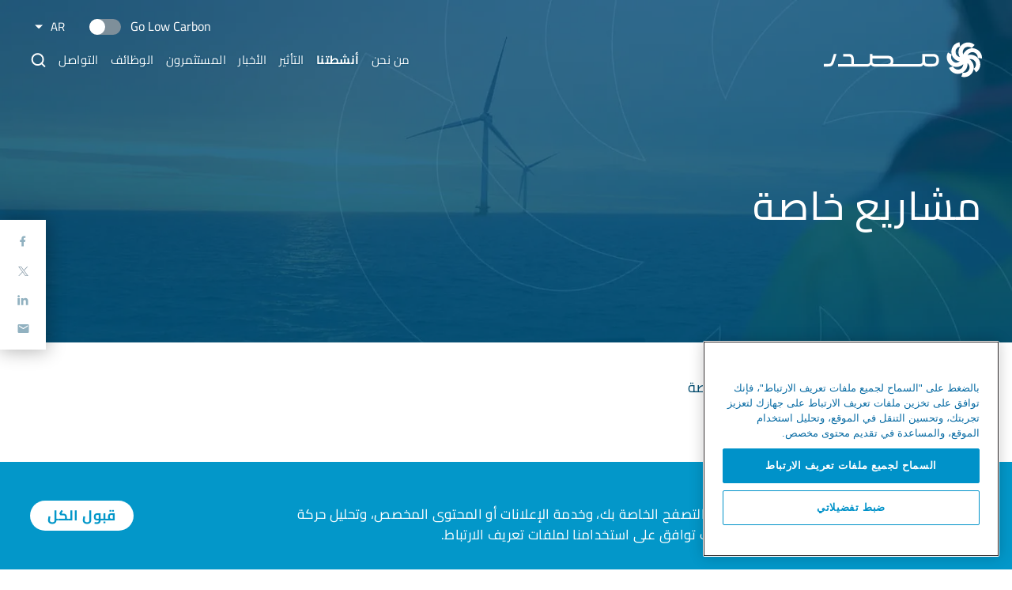

--- FILE ---
content_type: text/html; charset=utf-8
request_url: https://masdar.ae/ar/renewables/special-projects
body_size: 37609
content:

<!DOCTYPE html>
<html lang="ar" dir="rtl">

<head>
    <meta charset="UTF-8">
    <meta http-equiv="X-UA-Compatible" content="IE=edge">
    <meta name="viewport" content="width=device-width, initial-scale=1.0">
        <title>مشاريع خاصة</title>
    <meta property="og:title" content="مشاريع خاصة" />
    <meta name="keywords" content="" />
    <meta name="description" content="هناك العديد من المجتمعات حول العالم غير متصلة بالشبكة الوطنية للكهرباء. وتوفر مصدر مجموعة متنوعة من الحلول لضمان وصول الطاقة المتجددة إلى المناطق النائية بما يسهم في تعزيز فرص العمل وأمن الطاقة إلى جانب خفض تكاليف الوقود وانبعاثات الكربون." />
    <meta name="og:description" content="هناك العديد من المجتمعات حول العالم غير متصلة بالشبكة الوطنية للكهرباء. وتوفر مصدر مجموعة متنوعة من الحلول لضمان وصول الطاقة المتجددة إلى المناطق النائية بما يسهم في تعزيز فرص العمل وأمن الطاقة إلى جانب خفض تكاليف الوقود وانبعاثات الكربون." />
        <meta name="twitter:image" content="/-/media/corporate-revamp/banner/inner-page-banner/desktop/careers-bg.jpg" />
        <meta name="og:image" content="/-/media/corporate-revamp/banner/inner-page-banner/desktop/careers-bg.jpg" />
    <meta property="og:url" content="" />
    <meta property="og:type" content="website" />
    <script type="application/ld+json">
    
    </script>

                <link rel="alternate" hreflang="en" href="https://masdar.ae/en/renewables/special-projects" />
            <link rel="alternate" hreflang="ar" href="https://masdar.ae/ar/renewables/special-projects" />
        <link rel="alternate" hreflang="x-default" href="https://masdar.ae/en/renewables/special-projects" />


    

    <link rel="icon" type="image/x-icon" href="/-/media/corporate-revamp/icons/favicon/masdar-fav-64x64.ico">



    <link rel="preload" href="/Assets/Corporate-Revamp/css/bootstrap.min.css" as="style" />
    <link rel="preload" href="/Assets/Corporate-Revamp/css/swiper.css" as="style" />
        <link rel="preload" href="/Assets/Corporate-Revamp/arabic/css/style.css" as="style" />
            <style>
            @font-face {
                font-family: 'Cairo';
                src: url('/Assets/Corporate-Revamp/arabic/fonts/Cairo-Light.eot');
                src: url('/Assets/Corporate-Revamp/arabic/fonts/Cairo-Light.eot?#iefix') format('embedded-opentype'), url('/Assets/Corporate-Revamp/arabic/fonts/Cairo-Light.woff2') format('woff2'), url('/Assets/Corporate-Revamp/arabic/fonts/Cairo-Light.woff') format('woff'), url('/Assets/Corporate-Revamp/arabic/fonts/Cairo-Light.ttf') format('truetype'), url('/Assets/Corporate-Revamp/arabic/fonts/Cairo-Light.svg#Cairo-Light') format('svg');
                font-weight: 300;
                font-style: normal;
                font-display: swap;
            }

            @font-face {
                font-family: 'Cairo';
                src: url('/Assets/Corporate-Revamp/arabic/fonts/Cairo-Regular.eot');
                src: url('/Assets/Corporate-Revamp/arabic/fonts/Cairo-Regular.eot?#iefix') format('embedded-opentype'), url('/Assets/Corporate-Revamp/arabic/fonts/Cairo-Regular.woff2') format('woff2'), url('/Assets/Corporate-Revamp/arabic/fonts/Cairo-Regular.woff') format('woff'), url('/Assets/Corporate-Revamp/arabic/fonts/Cairo-Regular.ttf') format('truetype'), url('/Assets/Corporate-Revamp/arabic/fonts/Cairo-Regular.svg#Cairo-Regular') format('svg');
                font-weight: normal;
                font-style: normal;
                font-display: swap;
            }

            @font-face {
                font-family: 'Cairo';
                src: url('/Assets/Corporate-Revamp/arabic/fonts/Cairo-Medium.eot');
                src: url('/Assets/Corporate-Revamp/arabic/fonts/Cairo-Medium.eot?#iefix') format('embedded-opentype'), url('/Assets/Corporate-Revamp/arabic/fonts/Cairo-Medium.woff2') format('woff2'), url('/Assets/Corporate-Revamp/arabic/fonts/Cairo-Medium.woff') format('woff'), url('/Assets/Corporate-Revamp/arabic/fonts/Cairo-Medium.ttf') format('truetype'), url('/Assets/Corporate-Revamp/arabic/fonts/Cairo-Medium.svg#Cairo-Medium') format('svg');
                font-weight: 500;
                font-style: normal;
                font-display: swap;
            }

            @font-face {
                font-family: 'Cairo';
                src: url('/Assets/Corporate-Revamp/arabic/fonts/Cairo-Bold.eot');
                src: url('/Assets/Corporate-Revamp/arabic/fonts/Cairo-Bold.eot?#iefix') format('embedded-opentype'), url('/Assets/Corporate-Revamp/arabic/fonts/Cairo-Bold.woff2') format('woff2'), url('/Assets/Corporate-Revamp/arabic/fonts/Cairo-Bold.woff') format('woff'), url('/Assets/Corporate-Revamp/arabic/fonts/Cairo-Bold.ttf') format('truetype'), url('/Assets/Corporate-Revamp/arabic/fonts/Cairo-Bold.svg#Cairo-Bold') format('svg');
                font-weight: bold;
                font-style: normal;
                font-display: swap;
            }
        </style>
            <!-- css files -->
        <link href="/Assets/Corporate-Revamp/css/bootstrap.min.css" rel="stylesheet" media="screen,handheld" />
        <!-- select2 4.0.2 css-->
        <link href="/Assets/Corporate-Revamp/css/select2.min.css" rel="stylesheet" media="screen,handheld" />
        <!--swiper 6.3.5 css-->
        <link rel="stylesheet" href="/Assets/Corporate-Revamp/css/swiper.css" type="text/css" media="screen,handheld" />
        <!--Datepicker-->
        <link rel="stylesheet" href="/Assets/Corporate-Revamp/css/jquery-ui.css" media="screen,handheld" />
            <link rel="stylesheet" href="/Assets/Corporate-Revamp/arabic/css/style.css" type="text/css" media="screen,handheld" />
    
    <!-- OneTrust Cookies Consent Notice start for masdar.ae -->
    <script type="text/javascript" src="https://cdn.cookielaw.org/consent/db8198cf-601d-478c-9534-3423ba3d6831/OtAutoBlock.js"></script>
    <script src="https://cdn.cookielaw.org/scripttemplates/otSDKStub.js" data-document-language="true" type="text/javascript" charset="UTF-8" data-domain-script="db8198cf-601d-478c-9534-3423ba3d6831"></script>
    <script type="text/javascript">
        function OptanonWrapper() { }
    </script>
    <!-- OneTrust Cookies Consent Notice end for masdar.ae -->
        <meta name="google-site-verification" content="3M7LdUApWuuVif62X3M2f1olloEpIvnwy1ZIt8APMeE" />
        <script type="text/javascript">
            (function (i, s, o, g, r, a, m) {
                i['GoogleAnalyticsObject'] = r; i[r] = i[r] || function () { (i[r].q = i[r].q || []).push(arguments) }
                    , i[r].l = 1 * new Date(); a = s.createElement(o),
                        m = s.getElementsByTagName(o)[0]; a.async = 1; a.src = g; m.parentNode.insertBefore(a, m)
            })(window, document, 'script', '//www.google-analytics.com/analytics.js', 'ga');

            /**/
            ga('create', 'UA-32981100-1', 'auto');
            /**/
            ga('create', 'UA-139891805-1', 'auto', 'new');
            ga('send', 'pageview');
            ga('new.send', 'pageview');
        </script>

</head>

<body>
    <script src="/Assets/Corporate-Revamp/js/jquery-3.6.4.js"></script>
    

<div class="container-custom">
    <!-- header starts -->
    

<header>
    <div class="container-inner">
        <div class="mobile-header d-flex align-items-center justify-content-end">
            <!-- low carbon mode starts -->
            

<div id="xp1" class="rs_addtools rs_splitbutton rs_preserve rs_skip rs_exp d-none"></div>
    <a href="//app-eu.readspeaker.com/cgi-bin/rsent?customerid=13987&amp;lang=ar_ar&amp;voice=Ami&amp;readid=main-wrap" class="d-none" id="readOut"
       onclick="readpage(this.href, 'xp1'); return false;" data-target="xp1">Listen text or icon</a>

<div class="energy-efficient">
    <span class="label-text">استخدام منخفض الكربون</span>
    <label class="switch">
        <input type="checkbox">
        <span class="slider round"></span>
    </label>
</div>

            <!-- low carbon mode ends -->
            <div class="mobile-logo">
                

<a class="navbar-brand" href="/ar/">
<img src="/-/media/corporate-revamp/logo/masdar-arabic-logo-white.svg?iar=0&amp;hash=165FE59BFC607A1A46A11E3CE865D1CE" class="white-logo" alt="" />
<img src="/-/media/corporate-revamp/logo/masdar-arabic-logo-blue.svg?iar=0&amp;hash=7BDF254469FE51FAFFF876EEC2CD5CB7" class="blue-logo" alt="" />
</a>

            </div>
            <div class="mobile-header-box">
                <div class="mobile-header-box-top d-flex align-items-center">
                    <div class="mobile-header-right">
                        
    <div class="nav-item lang-block">
                <span class="selected-language d-flex align-items-center">
                    <div class="image">
                        <p>ar</p>
                    </div>
                    <i class="icon-svg icon-filled-white-dropdown"></i>
                </span>
        <ul class="lang-select-dropdown">

                    <li class="mb-2">
                            <a href="https://masdar.ae/en/renewables/special-projects" title="language" class="link-style1 link-white switch-lang text-decoration-none">
                                <p>en</p>
                            </a>
                    </li>
        </ul>
    </div>




                    </div>
                </div>
                <div class="mobile-header-box-bottom">
                    <button class="navbar-toggler" type="button" data-bs-toggle="collapse"
                            data-bs-target="#navbarSupportedContent"
                            aria-controls="navbarSupportedContent" aria-expanded="false"
                            aria-label="Toggle navigation">
                        <span class="navbar-toggler-icon"></span>
                    </button>
                </div>
            </div>
            
            
            <div class="header-right">
                
    <div class="nav-item lang-block">
                <span class="selected-language d-flex align-items-center">
                    <div class="image">
                        <p>ar</p>
                    </div>
                    <i class="icon-svg icon-filled-white-dropdown"></i>
                </span>
        <ul class="lang-select-dropdown">

                    <li class="mb-2">
                            <a href="https://masdar.ae/en/renewables/special-projects" title="language" class="link-style1 link-white switch-lang text-decoration-none">
                                <p>en</p>
                            </a>
                    </li>
        </ul>
    </div>




            </div>
        </div>
        <nav class="navbar navbar-expand-lg">
            <div class="container-fluid p-0">
                <div class="header-left">
                    <div class="d-flex align-items-center">
                        

<a class="navbar-brand" href="/ar/">
<img src="/-/media/corporate-revamp/logo/masdar-arabic-logo-white.svg?iar=0&amp;hash=165FE59BFC607A1A46A11E3CE865D1CE" class="white-logo" alt="" />
<img src="/-/media/corporate-revamp/logo/masdar-arabic-logo-blue.svg?iar=0&amp;hash=7BDF254469FE51FAFFF876EEC2CD5CB7" class="blue-logo" alt="" />
</a>

                    </div>
                    


<div class="collapse navbar-collapse" id="navbarSupportedContent">
    <ul class="navbar-nav mb-2 mb-lg-0 align-items-center">
                <li class="nav-item has-sub-menu">
                        <div class="nav-link">
                            من نحن
                        </div>

                    <div class="dropdown-menu">
                        <div class="d-flex">
                            <div class="main-menu-left">
                                <div class="container-inner d-flex">
                                        <div class="dropdown-menu-left">
                                            <h2>
                                                <a href="/ar/our-company">
                                                شركتنا
                                                </a>
                                            </h2>
                                                <ul>
                                                            <li>
                                                                <a href="/ar/our-company/about-masdar">
                                                                حول مصدر
                                                                </a>
                                                            </li>
                                                            <li>
                                                                <a href="/ar/our-company/vision-mission-and-values">
                                                                الرؤية والرسالة والقيم
                                                                </a>
                                                            </li>
                                                            <li>
                                                                <a href="/ar/our-company/our-shareholders">
                                                                المساهمون 
                                                                </a>
                                                            </li>
                                                            <li>
                                                                <a href="/ar/our-company/awards-and-recognition">
                                                                الجوائز
                                                                </a>
                                                            </li>
                                                            <li>
                                                                <a href="/ar/global-office-locations">
                                                                مواقع المكاتب العالمية
                                                                </a>
                                                            </li>
                                                </ul>
                                        </div>
                                        <div class="dropdown-menu-left">
                                            <h2>
                                                <a href="/ar/our-management">
                                                الإدارة
                                                </a>
                                            </h2>
                                                <ul>
                                                            <li>
                                                                <a href="/ar/our-management/board-of-directors-renewables">
                                                                أعضاء مجلس الإدارة - الطاقة المتجددة
                                                                </a>
                                                            </li>
                                                            <li>
                                                                <a href="/ar/our-management/board-of-directors-green-hydrogen">
                                                                أعضاء مجلس الإدارة - الهيدروجين الأخضر
                                                                </a>
                                                            </li>
                                                            <li>
                                                                <a href="/ar/our-management/executive-team">
                                                                الفريق التنفيذي
                                                                </a>
                                                            </li>
                                                </ul>
                                        </div>
                                </div>
                            </div>
                            <div class="main-menu-right">
                                <div class="image">
                                            <img src="/-/media/corporate-revamp/images/low-carbon-mode/lowcarbonmode.svg" alt="Banner Image"
                                                 class="img-fluid banner-desktop lazyload low-carbon-mode-on"
                                                 carbon-src="/-/media/corporate-revamp/images/low-carbon-mode/lowcarbonmode.svg"
                                                 original-src="/-/media/corporate-revamp/images/navigation/who-we-are-banner.jpg">


                                </div>
                                <div class="content">
                                    <h2>حول "مصدر"</h2>
                                                            <p>نعمل على تطوير مشاريع للطاقة المتجددة ومجمعات عمرانية منخفضة الكربون</p>
                                                            <div class="link-block text-white"><a href="/ar/our-company/about-masdar" title="about"> اقرأ المزيد
                                                                    <i class="icon-svg icon-right-arrow-white"></i></a>
                                                            </div>
                                </div>
                            </div>
                        </div>
                    </div>
                    <div class="dropdown-menu-overlay"></div>
                </li>
                <li class="nav-item has-sub-menu">
                        <div class="nav-link active-link">
                             أنشطتنا
                        </div>

                    <div class="dropdown-menu">
                        <div class="d-flex">
                            <div class="main-menu-left">
                                <div class="container-inner d-flex">
                                        <div class="dropdown-menu-left">
                                            <h2>
                                                <a href="/ar/renewables">
                                                الطاقة المتجددة
                                                </a>
                                            </h2>
                                                <ul>
                                                            <li>
                                                                <a href="/ar/renewables/our-projects">
                                                                المشاريع
                                                                </a>
                                                            </li>
                                                            <li>
                                                                <a href="/ar/renewables/technologies">
                                                                التقنيات
                                                                </a>
                                                            </li>
                                                            <li>
                                                                <a href="/ar/renewables/utility-scale-projects">
                                                                مشاريع على مستوى المرافق 
                                                                </a>
                                                            </li>
                                                            <li>
                                                                <a href="/ar/renewables/special-projects">
                                                                المشاريع الخاصة
                                                                </a>
                                                            </li>
                                                            <li>
                                                                <a href="/ar/renewables/commercial-and-industrial">
                                                                المشاريع التجارية والصناعية 
                                                                </a>
                                                            </li>
                                                </ul>
                                        </div>
                                        <div class="dropdown-menu-left">
                                            <h2>
                                                <a href="/ar/renewables/green-hydrogen">
                                                الهيدروجين الأخضر
                                                </a>
                                            </h2>
                                        </div>
                                        <div class="dropdown-menu-left">
                                            <h2>
                                                <a href="/ar/strategic-global-initiatives">
                                                المبادرات الاستراتيجية العالمية 
                                                </a>
                                            </h2>
                                                <ul>
                                                            <li>
                                                                <a href="/ar/strategic-global-initiatives/adsw">
                                                                أسبوع أبوظبي للاستدامة
                                                                </a>
                                                            </li>
                                                            <li>
                                                                <a href="/ar/strategic-global-initiatives/zsp">
                                                                جائزة زايد للاستدامة
                                                                </a>
                                                            </li>
                                                            <li>
                                                                <a href="/ar/strategic-global-initiatives/y4s">
                                                                شباب من أجل الاستدامة
                                                                </a>
                                                            </li>
                                                            <li>
                                                                <a href="/ar/strategic-global-initiatives/wiser">
                                                                منصة السيدات للاستدامة والبيئة والطاقة المتجددة
                                                                </a>
                                                            </li>
                                                            <li>
                                                                <a href="/ar/strategic-global-initiatives/special-initiative">
                                                                 مبادرات خاصة
                                                                </a>
                                                            </li>
                                                </ul>
                                        </div>
                                </div>
                            </div>
                            <div class="main-menu-right">
                                <div class="image">
                                            <img src="/-/media/corporate-revamp/images/low-carbon-mode/lowcarbonmode.svg" alt="Banner Image"
                                                 class="img-fluid banner-desktop lazyload low-carbon-mode-on"
                                                 carbon-src="/-/media/corporate-revamp/images/low-carbon-mode/lowcarbonmode.svg"
                                                 original-src="/-/media/corporate-revamp/images/navigation/projects-menu.jpg">


                                </div>
                                <div class="content">
                                    <h2>المشاريع</h2>
                                                            <p>تحديد المبادرات المتعلقة بتعزيز القيمة لمشاريع الطاقة النظيفة</p>
                                                            <div class="link-block text-white"><a href="/ar/renewables/our-projects" title="about">اقرأ المزيد
                                                                    <i class="icon-svg icon-right-arrow-white"></i></a>
                                                            </div>
                                </div>
                            </div>
                        </div>
                    </div>
                    <div class="dropdown-menu-overlay"></div>
                </li>
                <li class="nav-item has-sub-menu">
                        <div class="nav-link">
                            التأثير
                        </div>

                    <div class="dropdown-menu">
                        <div class="d-flex">
                            <div class="main-menu-left">
                                <div class="container-inner d-flex">
                                        <div class="dropdown-menu-left">
                                            <h2>
                                                <a href="/ar/global-footprint">
                                                التأثير العالمي لشركة مصدر 
                                                </a>
                                            </h2>
                                        </div>
                                        <div class="dropdown-menu-left">
                                            <h2>
                                                <a href="/ar/thought-leader-reports">
                                                تقارير رواد الفكر
                                                </a>
                                            </h2>
                                                <ul>
                                                </ul>
                                        </div>
                                </div>
                            </div>
                            <div class="main-menu-right">
                                <div class="image">
                                            <img src="/-/media/corporate-revamp/images/low-carbon-mode/lowcarbonmode.svg" alt="Banner Image"
                                                 class="img-fluid banner-desktop lazyload low-carbon-mode-on"
                                                 carbon-src="/-/media/corporate-revamp/images/low-carbon-mode/lowcarbonmode.svg"
                                                 original-src="/-/media/corporate-revamp/images/navigation/about-menu.jpg">


                                </div>
                                <div class="content">
                                    <h2>التأثير العالمي لشركة مصدر  </h2>
                                                            <p>يعتبر تعزيز الاستدامة في صميم أعمال "مصدر"</p>
                                                            <div class="link-block text-white"><a href="/en/global-footprint" title="about"> اقرأ المزيد

                                                                    <i class="icon-svg icon-right-arrow-white"></i></a>
                                                            </div>


                                </div>
                            </div>
                        </div>
                    </div>
                    <div class="dropdown-menu-overlay"></div>
                </li>
                <li class="nav-item has-sub-menu">
                        <div class="nav-link">
                            الأخبار
                        </div>

                    <div class="dropdown-menu">
                        <div class="d-flex">
                            <div class="main-menu-left">
                                <div class="container-inner d-flex">
                                        <div class="dropdown-menu-left">
                                            <h2>
                                                <a href="/ar/news">
                                                الأخبار
                                                </a>
                                            </h2>
                                                <ul>
                                                            <li>
                                                                <a href="/ar/news/newsroom">
                                                                غرفة الأخبار
                                                                </a>
                                                            </li>
                                                            <li>
                                                                <a href="/News/Newsroom?typeID={5B8406B3-A4DC-4745-A70B-184874FACD26}">
                                                                مقالات رأي
                                                                </a>
                                                            </li>
                                                            <li>
                                                                <a href="/ar/news/newsletter">
                                                                النشرات الإخبارية
                                                                </a>
                                                            </li>
                                                </ul>
                                        </div>
                                        <div class="dropdown-menu-left">
                                            <h2>
                                                <a href="/ar/news/media-inquiries">
                                                الاستفسارات الإعلامية
                                                </a>
                                            </h2>
                                        </div>
                                        <div class="dropdown-menu-left">
                                            <h2>
                                                <a href="/ar/news/future-energy-talks">
                                                Future Energy Talks Vodcast
                                                </a>
                                            </h2>
                                        </div>
                                </div>
                            </div>
                            <div class="main-menu-right">
                                <div class="image">
                                            <img src="/-/media/corporate-revamp/images/low-carbon-mode/lowcarbonmode.svg" alt="Banner Image"
                                                 class="img-fluid banner-desktop lazyload low-carbon-mode-on"
                                                 carbon-src="/-/media/corporate-revamp/images/low-carbon-mode/lowcarbonmode.svg"
                                                 original-src="/-/media/corporate-revamp/images/navigation/media-menu.jpg">


                                </div>
                                <div class="content">
                                    <h2>الاستفسارات الإعلامية
</h2>
                                                            <p>نعمل على تطوير مشاريع للطاقة المتجددة ومجمعات عمرانية منخفضة الكربون
</p>
                                                            <div class="link-block text-white"><a href="/ar/news/media-inquiries" title="about"> اقرأ المزيد
                                                                    <i class="icon-svg icon-right-arrow-white"></i></a>
                                                            </div>
                                </div>
                            </div>
                        </div>
                    </div>
                    <div class="dropdown-menu-overlay"></div>
                </li>
                    <li class="nav-item">
                        <a class="nav-link" href="/ar/investors">
                        المستثمرون
                        </a>
                    </li>
                    <li class="nav-item">
                        <a class="nav-link" href="/ar/careers">
                        الوظائف
                        </a>
                    </li>
                    <li class="nav-item">
                        <a class="nav-link" href="/ar/contact-us">
                        التواصل
                        </a>
                    </li>
        <li class="nav-item search-block">
            <a class="nav-link" title="search" aria-current="page" href="#">
                <i class="icon-svg icon-search-white"></i>
            </a>
            <div class="search-form" id="search-form">
                <form action="/search" method="get">
                    <input class="search-field" name="search" autocomplete=off type="search" minlength=3 maxlength=30
                           placeholder="البحث" aria-label="Search">
                    <button class="btn btn-search" type="submit">
                        <img src="/Assets/Corporate-Revamp/images/background/search-blue.svg" alt="Search">
                    </button>
                </form>
            </div>
        </li>
        
<li class="nav-item  mobile-links">
    
    <div class="search-block">
        <form class="d-flex" action="/search" method="get">
            <input name="search" class="form-control search-box" id="search-box" type="search"
                   aria-label="Search" placeholder="البحث">
            <button class="btn" type="submit">
                <span class="search-icon">
                    <img src="/Assets/Corporate-Revamp/images/search-white.svg" alt="Search" width="100%"
                         height="100%">
                </span>
            </button>
        </form>
    </div>
    <!-- low carbon mode starts -->
    

<div id="xp1" class="rs_addtools rs_splitbutton rs_preserve rs_skip rs_exp d-none"></div>
    <a href="//app-eu.readspeaker.com/cgi-bin/rsent?customerid=13987&amp;lang=ar_ar&amp;voice=Ami&amp;readid=main-wrap" class="d-none" id="readOut"
       onclick="readpage(this.href, 'xp1'); return false;" data-target="xp1">Listen text or icon</a>

<div class="energy-efficient">
    <span class="label-text">استخدام منخفض الكربون</span>
    <label class="switch">
        <input type="checkbox">
        <span class="slider round"></span>
    </label>
</div>

    <!-- low carbon mode ends -->
</li>

    </ul>
</div>
                </div>
            </div>
        </nav>
    </div>
</header>
    <!-- header ends -->
    <div id="main-wrap">
        



<section class="banner-v2 position-relative w-100">
    <div class="banner-image" style="height: 503.387px; width: 1903px;">
            <img src="/-/media/corporate-revamp/images/low-carbon-mode/lowcarbonmode.svg" alt="inner-banner-image" class="low-carbon-mode-on" carbon-src="/-/media/corporate-revamp/images/low-carbon-mode/lowcarbonmode.svg" original-src="/-/media/corporate-revamp/banner/inner-page-banner/desktop/careers-bg.jpg">
    </div>
    <div class="banner-content">
        <div class="container-inner">
                        <h1>
مشاريع خاصة

                        </h1>
                     <p> </p>
                    </div>
    </div>
</section>


    <section>
        <div class="container-custom-md">
            <!--breadcrumb starts-->
            <nav style="--bs-breadcrumb-divider:'>';" aria-label="breadcrumb" class="breadcrumb-box">
                <ol class="breadcrumb mb-0">
                                <li class="breadcrumb-item"><a title="Home" href="/ar/">الصفحة الرئيسية</a></li>
                                <li class="breadcrumb-item"><a title="Renewables" href="/ar/renewables">الطاقة المتجددة</a></li>
                            <li class="breadcrumb-item active">مشاريع خاصة</li>
                </ol>
            </nav>
            <!--breadcrumb ends-->
        </div>
    </section>


<section class="title-content-block pb-5">
                <div class="container-custom-md">
                        <h2>
مشاريع خاصة
                        </h2>
                        <p>
هناك العديد من المجتمعات حول العالم غير متصلة بالشبكة الوطنية للكهرباء. وتوفر مصدر مجموعة متنوعة من الحلول لضمان وصول الطاقة المتجددة إلى المناطق النائية بما يسهم في تعزيز فرص العمل وأمن الطاقة إلى جانب خفض تكاليف الوقود وانبعاثات الكربون. ولدى الشركة مشاريع تتنوع بين شبكات مصغرة في جزر المحيط الهادئ وأنظمة الطاقة الشمسية المنزلية الريفية في أفغانستان والمغرب، إلى طاقة الرياح البرية في جمهورية السيشل ومشاريع الطاقة الشمسية خارج نطاق الشبكة في مصر وموريتانيا، وتتعاون مصدر في هذه المشاريع في شركائها بهدف نشر حلول الطاقة النظيفة التي تسهم في تحسين الظروف المعيشية وجودة الحياة ضمن المجتمعات. 
</p>



<div class="link-block text-blue">
                                    <a href="/ar/Renewables/Our-Projects">اكتشف المزيد
                                        <i class="icon-svg icon-right-arrow-blue"></i></a>
                                </div>

                    </div>

                    

            </section>

<section class="blocks-listing our-projects">
    <div class="container-custom-md">
        <div class="row blocks-listing-row">


                <div class="col-lg-4 col-md-6 col-sm-6 project-item project" data-country="{D2CDC3C5-7128-4262-9C91-4BF90F409747}"
                     data-category="{DB180232-9547-4084-877E-29B04D8B6B2E}"
                     data-technology="{2E79CD02-40BF-4E8C-B130-3521AAEF71B0}"
                     data-type=""
                     data-project="{481F1A94-4EC5-4B27-BE66-42E61DA07160}"
                     style="">
                    <div class="block-listing-item">
                        <div class="image">
                                <a href="/ar/renewables/our-projects/bab-al-shams-solar-pv-plant">
                                    <img src="/-/media/corporate-revamp/images/low-carbon-mode/lowcarbonmode.svg" alt="" class="low-carbon-mode-on"
                                         carbon-src="/-/media/corporate-revamp/images/low-carbon-mode/lowcarbonmode.svg"
                                         original-src="/-/media/corporate-revamp/banner/inner-page-banner/desktop/projects/bab-al-shams/th.jpg">
                                </a>
                            <div class="image-content">
                                <p>
                                    يقع المشروع في منطقة باب الشمس بدبي، وهو عبارة عن محطة كهروضوئية بقدرة 1.2 ميجاواط متصلة بشبكة هيئة كهرباء ومياه دبي.
                                </p>
                                <div class="arrow-image">
                                    <a href="/ar/renewables/our-projects/bab-al-shams-solar-pv-plant">
                                        <img src="/Assets/Corporate-revamp/images/opeds-button.svg" alt="">
                                    </a>
                                </div>
                            </div>
                            <div class="overlap">
                                <h6 class="mb-0 h6 text-white">
                                    
                                </h6>
                            </div>
                        </div>
                        <h2>
                            <a href="/ar/renewables/our-projects/bab-al-shams-solar-pv-plant">
                                محطة طاقة شمسية في منطقة باب الشمس
                            </a>
                        </h2>
                        <div class="project-detailing">
                            
                            <div class="project-category d-flex align-items-center">
                                <div class="d-flex">
                                    <div class="icon">
                                        <img src="/-/media/corporate-revamp/icons/technologies/solar.svg?iar=0&amp;hash=594AEFD6886CDA976D92145E3FCDDBF7" class="icon-dark-blue" alt="" />
                                    </div>
                                        <p>
                                            طاقة شمسية كهروضوئية |
                                            الامارات العربية المتحدة
                                        </p>
                                                                        
                                </div>
                                <div class="flag">
                                    <img src="/-/media/corporate-revamp/icons/flags/flag_of_united_arab_emirates-(1).svg?iar=0&amp;hash=DDA1467B08A68DC57FEBA229140A2444" alt="" />
                                </div>
                            </div>
                        </div>
                    </div>
                </div>
                <div class="col-lg-4 col-md-6 col-sm-6 project-item project" data-country="{956E9861-AEC4-4EF7-8457-1FFE01D9228C}"
                     data-category="{DB180232-9547-4084-877E-29B04D8B6B2E}"
                     data-technology="{2E79CD02-40BF-4E8C-B130-3521AAEF71B0}"
                     data-type=""
                     data-project="{D3511F57-E9A2-486B-B250-568B6365EED8}"
                     style="">
                    <div class="block-listing-item">
                        <div class="image">
                                <a href="/ar/renewables/our-projects/al-wadi-al-jadeed-solar-pv-plants">
                                    <img src="/-/media/corporate-revamp/images/low-carbon-mode/lowcarbonmode.svg" alt="" class="low-carbon-mode-on"
                                         carbon-src="/-/media/corporate-revamp/images/low-carbon-mode/lowcarbonmode.svg"
                                         original-src="/-/media/corporate-revamp/banner/inner-page-banner/desktop/projects/al-wadi-al-jadeed-solar-pv-plants/al-wadi-al-jadeed-solar-pv-plants-th.png">
                                </a>
                            <div class="image-content">
                                <p>
                                    محطات الوادي الجديد للطاقة الشمسية الكهروضوئية
طاقة شمسية – مصر

قامت "مصدر" بالتنسيق مع الحكومة المصرية بتطوير ثلاث محطات للطاقة الشمسية في محافظة الوادي الجديد، بهدف تنشيط زراعة الأراضي المحلية.
                                </p>
                                <div class="arrow-image">
                                    <a href="/ar/renewables/our-projects/al-wadi-al-jadeed-solar-pv-plants">
                                        <img src="/Assets/Corporate-revamp/images/opeds-button.svg" alt="">
                                    </a>
                                </div>
                            </div>
                            <div class="overlap">
                                <h6 class="mb-0 h6 text-white">
                                    
                                </h6>
                            </div>
                        </div>
                        <h2>
                            <a href="/ar/renewables/our-projects/al-wadi-al-jadeed-solar-pv-plants">
                                محطات الوادي الجديد للطاقة الشمسية الكهروضوئية
                            </a>
                        </h2>
                        <div class="project-detailing">
                            <span>استطاعة المحطات الإجمالية:</span>
<h2>6 ميجاواط</h2>

                            <div class="project-category d-flex align-items-center">
                                <div class="d-flex">
                                    <div class="icon">
                                        <img src="/-/media/corporate-revamp/icons/technologies/solar.svg?iar=0&amp;hash=594AEFD6886CDA976D92145E3FCDDBF7" class="icon-dark-blue" alt="" />
                                    </div>
                                        <p>
                                            طاقة شمسية كهروضوئية |
                                            مصر
                                        </p>
                                                                        
                                </div>
                                <div class="flag">
                                    <img src="/-/media/corporate-revamp/icons/flags/flag_of_egypt.svg?iar=0&amp;hash=A8949E3D7EA9F6F2394D1FD76C62EF5E" alt="" />
                                </div>
                            </div>
                        </div>
                    </div>
                </div>
                <div class="col-lg-4 col-md-6 col-sm-6 project-item project" data-country="{648EB9C4-8F60-40A4-B5A6-0A9CC378EC58}"
                     data-category="{DB180232-9547-4084-877E-29B04D8B6B2E}"
                     data-technology="{A11DABF4-BD70-45F4-95F6-EEBF3563EBEE},{2E79CD02-40BF-4E8C-B130-3521AAEF71B0}"
                     data-type=""
                     data-project="{BBAFE4A6-9CA8-4628-8AD9-5429689C0347}"
                     style="">
                    <div class="block-listing-item">
                        <div class="image">
                                <a href="/ar/renewables/our-projects/marshall-islands">
                                    <img src="/-/media/corporate-revamp/images/low-carbon-mode/lowcarbonmode.svg" alt="" class="low-carbon-mode-on"
                                         carbon-src="/-/media/corporate-revamp/images/low-carbon-mode/lowcarbonmode.svg"
                                         original-src="/-/media/corporate-revamp/banner/inner-page-banner/desktop/projects/marshal/th.jpg">
                                </a>
                            <div class="image-content">
                                <p>
                                    جزر مارشال - تجميع المياه من خلال الطاقة الشمسية في ماجورو
طاقة شمسية – جزر المحيط الهادئ

                                </p>
                                <div class="arrow-image">
                                    <a href="/ar/renewables/our-projects/marshall-islands">
                                        <img src="/Assets/Corporate-revamp/images/opeds-button.svg" alt="">
                                    </a>
                                </div>
                            </div>
                            <div class="overlap">
                                <h6 class="mb-0 h6 text-white">
                                    
                                </h6>
                            </div>
                        </div>
                        <h2>
                            <a href="/ar/renewables/our-projects/marshall-islands">
                                جزر مارشال - تجميع المياه من خلال الطاقة الشمسية في ماجورو
                            </a>
                        </h2>
                        <div class="project-detailing">
                            <span>محطة طاقة شمسية كهروضوئية</span>
<h2>باستطاعة 600 كيلوواط</h2>
                            <div class="project-category d-flex align-items-center">
                                <div class="d-flex">
                                    <div class="icon">
                                        <img src="/-/media/corporate-revamp/icons/technologies/water-collection.svg?iar=0&amp;hash=B16BBA066F7E5F4F6CA3A516EF478006" class="icon-dark-blue" alt="" />
                                    </div>
                                        <p>
                                            تجميع المياه |
                                            جزر المحيط الهادئ
                                        </p>
                                                                        
                                </div>
                                <div class="flag">
                                    <img src="/-/media/corporate-revamp/icons/flags/marshall-islands.svg?iar=0&amp;hash=D9A175A8CFE34EB01C2A4624DC5AE4C9" alt="" />
                                </div>
                            </div>
                        </div>
                    </div>
                </div>
                <div class="col-lg-4 col-md-6 col-sm-6 project-item project" data-country="{D2CDC3C5-7128-4262-9C91-4BF90F409747}"
                     data-category="{DB180232-9547-4084-877E-29B04D8B6B2E}"
                     data-technology="{2E79CD02-40BF-4E8C-B130-3521AAEF71B0}"
                     data-type=""
                     data-project="{BAF700E0-DE63-4A68-8D94-881A9F793411}"
                     style="">
                    <div class="block-listing-item">
                        <div class="image">
                                <a href="/ar/renewables/our-projects/masdar-city-solar-photovoltaic-plant">
                                    <img src="/-/media/corporate-revamp/images/low-carbon-mode/lowcarbonmode.svg" alt="" class="low-carbon-mode-on"
                                         carbon-src="/-/media/corporate-revamp/images/low-carbon-mode/lowcarbonmode.svg"
                                         original-src="/-/media/corporate-revamp/banner/inner-page-banner/desktop/projects/masdar-city/th.jpg">
                                </a>
                            <div class="image-content">
                                <p>
                                    محطة الطاقة الشمسية الكهروضوئية في مدينة مصدر

طاقة شمسية – الإمارات العربية المتحدة

تنتج المحطة حوالي 17,500 ميجاواط ساعي من الطاقة النظيفة سنوياً، فضلاً عن مساهمتها في تفادي إطلاق 15 ألف طن من انبعاثات الكربون سنوياً. 

                                </p>
                                <div class="arrow-image">
                                    <a href="/ar/renewables/our-projects/masdar-city-solar-photovoltaic-plant">
                                        <img src="/Assets/Corporate-revamp/images/opeds-button.svg" alt="">
                                    </a>
                                </div>
                            </div>
                            <div class="overlap">
                                <h6 class="mb-0 h6 text-white">
                                    
                                </h6>
                            </div>
                        </div>
                        <h2>
                            <a href="/ar/renewables/our-projects/masdar-city-solar-photovoltaic-plant">
                                محطة الطاقة الشمسية الكهروضوئية في مدينة مصدر
                            </a>
                        </h2>
                        <div class="project-detailing">
                            <span>
توليد الطاقة:</span>
                                        <h2>17,564 ميجاواط/ساعي سنوياً</h2>
                            <div class="project-category d-flex align-items-center">
                                <div class="d-flex">
                                    <div class="icon">
                                        <img src="/-/media/corporate-revamp/icons/technologies/solar.svg?iar=0&amp;hash=594AEFD6886CDA976D92145E3FCDDBF7" class="icon-dark-blue" alt="" />
                                    </div>
                                        <p>
                                            طاقة شمسية كهروضوئية |
                                            الامارات العربية المتحدة
                                        </p>
                                                                        
                                </div>
                                <div class="flag">
                                    <img src="/-/media/corporate-revamp/icons/flags/flag_of_united_arab_emirates-(1).svg?iar=0&amp;hash=DDA1467B08A68DC57FEBA229140A2444" alt="" />
                                </div>
                            </div>
                        </div>
                    </div>
                </div>
                <div class="col-lg-4 col-md-6 col-sm-6 project-item project" data-country="{A1F999A3-417C-49EC-AB77-92F50BCFF03C}"
                     data-category="{DB180232-9547-4084-877E-29B04D8B6B2E}"
                     data-technology="{2E79CD02-40BF-4E8C-B130-3521AAEF71B0}"
                     data-type=""
                     data-project="{F460C18E-17B7-418F-85C0-B9B259D4DA82}"
                     style="">
                    <div class="block-listing-item">
                        <div class="image">
                                <a href="/ar/renewables/our-projects/kiribati-500kw-solar-pv-water-protection">
                                    <img src="/-/media/corporate-revamp/images/low-carbon-mode/lowcarbonmode.svg" alt="" class="low-carbon-mode-on"
                                         carbon-src="/-/media/corporate-revamp/images/low-carbon-mode/lowcarbonmode.svg"
                                         original-src="/-/media/corporate-revamp/banner/inner-page-banner/desktop/projects/kiribati/th.jpg">
                                </a>
                            <div class="image-content">
                                <p>
                                    يساعد مشروع صندوق الشراكة بين الإمارات ودول المحيط الهادئ في تلبية احتياجات 17% من سكان كيريباتي الذين لا تصلهم الشبكة. وتساهم محطة الطاقة الشمسية الكهروضوئية بطاقة 500 كيلوواط أيضاً في حماية طبقة المياه الجوفية العذبة المهددة بالنضوب من خلال تقييد الوصول إليها والحد من التلوث. ويتضمن المشروع كذلك نظام مراقبة متطور.
                                </p>
                                <div class="arrow-image">
                                    <a href="/ar/renewables/our-projects/kiribati-500kw-solar-pv-water-protection">
                                        <img src="/Assets/Corporate-revamp/images/opeds-button.svg" alt="">
                                    </a>
                                </div>
                            </div>
                            <div class="overlap">
                                <h6 class="mb-0 h6 text-white">
                                    
                                </h6>
                            </div>
                        </div>
                        <h2>
                            <a href="/ar/renewables/our-projects/kiribati-500kw-solar-pv-water-protection">
                                 كيريباتي: إنتاج 500 كيلوواط من الطاقة الشمسية الكهروضوئية وحماية المياه
                            </a>
                        </h2>
                        <div class="project-detailing">
                            <span>محطة طاقة شمسية كهروضوئية</span>
                                        <h2>باستطاعة 500 كيلوواط</h2>
                            <div class="project-category d-flex align-items-center">
                                <div class="d-flex">
                                    <div class="icon">
                                        <img src="/-/media/corporate-revamp/icons/technologies/solar.svg?iar=0&amp;hash=594AEFD6886CDA976D92145E3FCDDBF7" class="icon-dark-blue" alt="" />
                                    </div>
                                        <p>
                                            طاقة شمسية كهروضوئية |
                                            جزر المحيط الهادئ
                                        </p>
                                                                        
                                </div>
                                <div class="flag">
                                    <img src="/-/media/corporate-revamp/icons/flags/kiribati.svg?iar=0&amp;hash=929E7FF7378BF4D3AC57D89FE3BFE085" alt="" />
                                </div>
                            </div>
                        </div>
                    </div>
                </div>
                <div class="col-lg-4 col-md-6 col-sm-6 project-item project" data-country="{DDFA0020-3442-423E-9FE3-F576C803FCF0}"
                     data-category="{DB180232-9547-4084-877E-29B04D8B6B2E}"
                     data-technology="{2E79CD02-40BF-4E8C-B130-3521AAEF71B0}"
                     data-type=""
                     data-project="{CE0BBCDB-4D73-456D-80A9-85E4384154B4}"
                     style="">
                    <div class="block-listing-item">
                        <div class="image">
                                <a href="/ar/renewables/our-projects/bahamas-caribbean-renewable-energy-fund">
                                    <img src="/-/media/corporate-revamp/images/low-carbon-mode/lowcarbonmode.svg" alt="" class="low-carbon-mode-on"
                                         carbon-src="/-/media/corporate-revamp/images/low-carbon-mode/lowcarbonmode.svg"
                                         original-src="/-/media/corporate-revamp/banner/inner-page-banner/desktop/projects/bahamas-caribbean-renewable-energy-fund/bahamas-caribbean-renewable-energy-fund-th.jpg">
                                </a>
                            <div class="image-content">
                                <p>
                                    محطة للطاقة الشمسية الكهروضوئية باستطاعة 925 كيلوواط على شكل مواقف سيارات مغطاة بألواح شمسية كهروضوئية في الاستاد الوطني مزودة بمحطات للشحن الكهربائي.
                                </p>
                                <div class="arrow-image">
                                    <a href="/ar/renewables/our-projects/bahamas-caribbean-renewable-energy-fund">
                                        <img src="/Assets/Corporate-revamp/images/opeds-button.svg" alt="">
                                    </a>
                                </div>
                            </div>
                            <div class="overlap">
                                <h6 class="mb-0 h6 text-white">
                                    
                                </h6>
                            </div>
                        </div>
                        <h2>
                            <a href="/ar/renewables/our-projects/bahamas-caribbean-renewable-energy-fund">
                                صندوق الشراكة بين الإمارات ودول البحر الكاريبي للطاقة المتجددة
                            </a>
                        </h2>
                        <div class="project-detailing">
                            <span>محطة للطاقة الشمسية الكهروضوئية باستطاعة:</span>
<h2>925 كيلوواط</h2>
                            <div class="project-category d-flex align-items-center">
                                <div class="d-flex">
                                    <div class="icon">
                                        <img src="/-/media/corporate-revamp/icons/technologies/solar.svg?iar=0&amp;hash=594AEFD6886CDA976D92145E3FCDDBF7" class="icon-dark-blue" alt="" />
                                    </div>
                                        <p>
                                            طاقة شمسية كهروضوئية |
                                             جزر الكاريبي - جزر البهاما
                                        </p>
                                                                        
                                </div>
                                <div class="flag">
                                    <img src="/-/media/corporate-revamp/icons/flags/bahamas.svg?iar=0&amp;hash=8D7A51173EB02A0A5A11E3B5F8D2D19F" alt="" />
                                </div>
                            </div>
                        </div>
                    </div>
                </div>
                <div class="col-lg-4 col-md-6 col-sm-6 project-item project" data-country="{E185A70C-AB81-4576-BB48-DDD59A961230}"
                     data-category="{DB180232-9547-4084-877E-29B04D8B6B2E}"
                     data-technology="{2E79CD02-40BF-4E8C-B130-3521AAEF71B0}"
                     data-type=""
                     data-project="{40306A53-16AB-4321-8129-71BFC7F9A39F}"
                     style="">
                    <div class="block-listing-item">
                        <div class="image">
                                <a href="/ar/renewables/our-projects/fsm-solar-in-pohnpei">
                                    <img src="/-/media/corporate-revamp/images/low-carbon-mode/lowcarbonmode.svg" alt="" class="low-carbon-mode-on"
                                         carbon-src="/-/media/corporate-revamp/images/low-carbon-mode/lowcarbonmode.svg"
                                         original-src="/-/media/corporate-revamp/banner/inner-page-banner/desktop/projects/fsm/th.jpg">
                                </a>
                            <div class="image-content">
                                <p>
                                    يضم المشروع أنظمة طاقة شمسية كهروضوئية على أسطح 11 مبنى حكومي في مدينة أبوظبي. تبلغ القدرة الإجمالية للمشروع 2.3 ميجاواط، ويساهم في خفض الاستهلاك السنوي من الديزل بمقدار 1.22 مليون ليتر، وتفادي إطلاق 3.220 طن من الانبعاثات الكربونية سنوياً.
                                </p>
                                <div class="arrow-image">
                                    <a href="/ar/renewables/our-projects/fsm-solar-in-pohnpei">
                                        <img src="/Assets/Corporate-revamp/images/opeds-button.svg" alt="">
                                    </a>
                                </div>
                            </div>
                            <div class="overlap">
                                <h6 class="mb-0 h6 text-white">
                                    
                                </h6>
                            </div>
                        </div>
                        <h2>
                            <a href="/ar/renewables/our-projects/fsm-solar-in-pohnpei">
                                ولايات ميكرونيزيا الموحدة - أنظمة الطاقة الشمسية في بوهنباي
                            </a>
                        </h2>
                        <div class="project-detailing">
                            <span>القدرة الإجمالية للمحطة </span>
<h2>2.3 ميجاوات</h2>
                            <div class="project-category d-flex align-items-center">
                                <div class="d-flex">
                                    <div class="icon">
                                        <img src="/-/media/corporate-revamp/icons/technologies/solar.svg?iar=0&amp;hash=594AEFD6886CDA976D92145E3FCDDBF7" class="icon-dark-blue" alt="" />
                                    </div>
                                        <p>
                                            طاقة شمسية كهروضوئية |
                                            جزر المحيط الهادئ
                                        </p>
                                                                        
                                </div>
                                <div class="flag">
                                    <img src="/-/media/corporate-revamp/icons/flags/micronesia.svg?iar=0&amp;hash=3C360612E47F6AA2167252BC3D6B1E77" alt="" />
                                </div>
                            </div>
                        </div>
                    </div>
                </div>
                <div class="col-lg-4 col-md-6 col-sm-6 project-item project" data-country="{FAB9E205-30B0-4A0B-8DDE-9763ACF0AF6E}"
                     data-category="{DB180232-9547-4084-877E-29B04D8B6B2E}"
                     data-technology="{2E79CD02-40BF-4E8C-B130-3521AAEF71B0}"
                     data-type=""
                     data-project="{2CFBB3B9-51DF-4A07-94B7-17B0A48EF4DE}"
                     style="">
                    <div class="block-listing-item">
                        <div class="image">
                                <a href="/ar/renewables/our-projects/fiji-lakaro-525kw-solar-pv">
                                    <img src="/-/media/corporate-revamp/images/low-carbon-mode/lowcarbonmode.svg" alt="" class="low-carbon-mode-on"
                                         carbon-src="/-/media/corporate-revamp/images/low-carbon-mode/lowcarbonmode.svg"
                                         original-src="/-/media/corporate-revamp/banner/inner-page-banner/desktop/projects/fiji/th.jpg">
                                </a>
                            <div class="image-content">
                                <p>
                                    من خلال هذا المشروع، أصبح بإمكان السكان في ثلاث جزر خارجية في فيجي (كاديفو، لاكيبا، وروتوما) الحصول على الطاقة على مدار الساعة، بالمقارنة مع 12-18 ساعة في اليوم سابقاً.
                                </p>
                                <div class="arrow-image">
                                    <a href="/ar/renewables/our-projects/fiji-lakaro-525kw-solar-pv">
                                        <img src="/Assets/Corporate-revamp/images/opeds-button.svg" alt="">
                                    </a>
                                </div>
                            </div>
                            <div class="overlap">
                                <h6 class="mb-0 h6 text-white">
                                    
                                </h6>
                            </div>
                        </div>
                        <h2>
                            <a href="/ar/renewables/our-projects/fiji-lakaro-525kw-solar-pv">
                                محطة لاكارو للطاقة الشمسية الكهروضوئية بقدرة 525 كيلوواط
                            </a>
                        </h2>
                        <div class="project-detailing">
                            <span>محطة طاقة شمسية كهروضوئية</span>
<h2>هجينة باستطاعة 525 كيلوواط</h2>
                            <div class="project-category d-flex align-items-center">
                                <div class="d-flex">
                                    <div class="icon">
                                        <img src="/-/media/corporate-revamp/icons/technologies/solar.svg?iar=0&amp;hash=594AEFD6886CDA976D92145E3FCDDBF7" class="icon-dark-blue" alt="" />
                                    </div>
                                        <p>
                                            طاقة شمسية كهروضوئية |
                                            جزر المحيط الهادئ
                                        </p>
                                                                        
                                </div>
                                <div class="flag">
                                    <img src="/-/media/corporate-revamp/icons/flags/fiji.svg?iar=0&amp;hash=8A2BD2CA4D8013B3D57868E56C74B854" alt="" />
                                </div>
                            </div>
                        </div>
                    </div>
                </div>
                <div class="col-lg-4 col-md-6 col-sm-6 project-item project" data-country="{2D8291D4-C49C-4CBE-BDC6-CEE132678F83}"
                     data-category="{DB180232-9547-4084-877E-29B04D8B6B2E}"
                     data-technology="{80AA8129-2288-4A08-BF54-9A9C07A4926B}"
                     data-type=""
                     data-project="{E4E993F5-F0B9-4DE0-B56D-306988C9A284}"
                     style="">
                    <div class="block-listing-item">
                        <div class="image">
                                <a href="/ar/renewables/our-projects/dhofar-wind-project">
                                    <img src="/-/media/corporate-revamp/images/low-carbon-mode/lowcarbonmode.svg" alt="" class="low-carbon-mode-on"
                                         carbon-src="/-/media/corporate-revamp/images/low-carbon-mode/lowcarbonmode.svg"
                                         original-src="/-/media/corporate-revamp/banner/inner-page-banner/desktop/projects/dhofar-wind-project/th.jpg">
                                </a>
                            <div class="image-content">
                                <p>
                                    محطة ظفار لطاقة الرياح
طاقة رياح – عُمان

ستكون "محطة ظفار لطاقة الرياح" باستطاعة 50 ميجاواط، أول مشروع واسع النطاق لطاقة الرياح في منطقة الخليج العربي.
                                </p>
                                <div class="arrow-image">
                                    <a href="/ar/renewables/our-projects/dhofar-wind-project">
                                        <img src="/Assets/Corporate-revamp/images/opeds-button.svg" alt="">
                                    </a>
                                </div>
                            </div>
                            <div class="overlap">
                                <h6 class="mb-0 h6 text-white">
                                    
                                </h6>
                            </div>
                        </div>
                        <h2>
                            <a href="/ar/renewables/our-projects/dhofar-wind-project">
                                محطة ظفار لطاقة الرياح
                            </a>
                        </h2>
                        <div class="project-detailing">
                            <span>تحد من انبعاث 110 آلاف-</span>
<h2> طن من غاز ثاني أكسيد الكربون سنوياً</h2>
                            <div class="project-category d-flex align-items-center">
                                <div class="d-flex">
                                    <div class="icon">
                                        <img src="/-/media/corporate-revamp/icons/technologies/wind.svg?iar=0&amp;hash=FEB74F556351442144F170FAD1451C96" class="icon-dark-blue" alt="" />
                                    </div>
                                        <p>
                                            طاقة الرياح |
                                            عُمان
                                        </p>
                                                                        
                                </div>
                                <div class="flag">
                                    <img src="/-/media/corporate-revamp/icons/flags/flag_of_oman.svg?iar=0&amp;hash=D9E48E3261AA1E9DED49DC00FF48FCA3" alt="" />
                                </div>
                            </div>
                        </div>
                    </div>
                </div>
                <div class="col-lg-4 col-md-6 col-sm-6 project-item project" data-country="{866D8D82-3891-4F0D-A374-E2DFF584C3C1}"
                     data-category="{DB180232-9547-4084-877E-29B04D8B6B2E}"
                     data-technology="{106CC927-F9DE-462D-B9AF-A8D1B00A59BD}"
                     data-type=""
                     data-project="{DE917DE3-EC2E-460F-B71F-9F4FBECBC41C}"
                     style="">
                    <div class="block-listing-item">
                        <div class="image">
                                <a href="/ar/renewables/our-projects/caribbean-renewable-energy-fund---saint-vincent-and-the-grenadines">
                                    <img src="/-/media/corporate-revamp/images/low-carbon-mode/lowcarbonmode.svg" alt="" class="low-carbon-mode-on"
                                         carbon-src="/-/media/corporate-revamp/images/low-carbon-mode/lowcarbonmode.svg"
                                         original-src="/-/media/corporate-revamp/banner/inner-page-banner/desktop/projects/caribbean-renewable-energy-fund---saint-vincent--the-grenadines/caribbean-renewable-energy-fund---saint-vincent--the-grenadines-th.jpg">
                                </a>
                            <div class="image-content">
                                <p>
                                    يشكل هذا المشروع سابقة في مجال استخدام الطاقة المتجددة للحد من التكاليف التي يتم صرفها في استهلاك الطاقة في الجزر الخارجية. تم تطوير المشروع في جزيرة "يونيون"، وهو عبارة محطة باستطاعة 600 كيلوواط على شكل مواقف سيارات مغطاة بألواح شمسية كهروضوئية ومزودة بنظام بطارية ليثيوم-أيون بقدرة 600 كيلوواط/ساعة، ومن المتوقع أن يساهم المشروع في توفير كامل احتياجات الطاقة للجزيرة خلال النهار. وتعد تكلفة الطاقة في جزيرة "يونيون" حالياً أعلى بحوالي 50 في المائة من جزيرة "سانت فنسنت" الرئيسية.
                                </p>
                                <div class="arrow-image">
                                    <a href="/ar/renewables/our-projects/caribbean-renewable-energy-fund---saint-vincent-and-the-grenadines">
                                        <img src="/Assets/Corporate-revamp/images/opeds-button.svg" alt="">
                                    </a>
                                </div>
                            </div>
                            <div class="overlap">
                                <h6 class="mb-0 h6 text-white">
                                    
                                </h6>
                            </div>
                        </div>
                        <h2>
                            <a href="/ar/renewables/our-projects/caribbean-renewable-energy-fund---saint-vincent-and-the-grenadines">
                                صندوق الشراكة بين الإمارات ودول البحر الكاريبي للطاقة المتجددة
                            </a>
                        </h2>
                        <div class="project-detailing">
                            <span>محطة للطاقة الشمسية الكهروضوئية باستطاعة</span>
<h2>600 كيلوواط</h2>

                            <div class="project-category d-flex align-items-center">
                                <div class="d-flex">
                                    <div class="icon">
                                        <img src="/-/media/corporate-revamp/icons/technologies/energy-storage.svg?iar=0&amp;hash=83B68B4FC5CD839242FDFE325F4E8182" class="icon-dark-blue" alt="" />
                                    </div>
                                        <p>
                                            نظام بطارية لتخزين الطاقة |
                                             جزر الكاريبي - سانت فنسنت جزر غرينادين
                                        </p>
                                                                        
                                </div>
                                <div class="flag">
                                    <img src="/-/media/corporate-revamp/icons/flags/saint-vincent.svg?iar=0&amp;hash=DEA683378953D777F4F701E2C3B8F82C" alt="" />
                                </div>
                            </div>
                        </div>
                    </div>
                </div>
                <div class="col-lg-4 col-md-6 col-sm-6 project-item project" data-country="{EC4D8031-6542-49E7-95AF-92604BF8A0DC}"
                     data-category="{DB180232-9547-4084-877E-29B04D8B6B2E}"
                     data-technology="{2E79CD02-40BF-4E8C-B130-3521AAEF71B0}"
                     data-type=""
                     data-project="{5AFE50FF-FED1-4214-AE9C-F5393433E168}"
                     style="">
                    <div class="block-listing-item">
                        <div class="image">
                                <a href="/ar/renewables/our-projects/ile-de-romainville-solar-park">
                                    <img src="/-/media/corporate-revamp/images/low-carbon-mode/lowcarbonmode.svg" alt="" class="low-carbon-mode-on"
                                         carbon-src="/-/media/corporate-revamp/images/low-carbon-mode/lowcarbonmode.svg"
                                         original-src="/-/media/corporate-revamp/banner/inner-page-banner/desktop/projects/romainville/th.jpg">
                                </a>
                            <div class="image-content">
                                <p>
                                    محطة "إل دي رومانفيل" للطاقة الشمسية الكهروضوئية بقدرة 5 ميجاواط ونظام بطارية لتخزين الطاقة في جمهورية السيشل
                                </p>
                                <div class="arrow-image">
                                    <a href="/ar/renewables/our-projects/ile-de-romainville-solar-park">
                                        <img src="/Assets/Corporate-revamp/images/opeds-button.svg" alt="">
                                    </a>
                                </div>
                            </div>
                            <div class="overlap">
                                <h6 class="mb-0 h6 text-white">
                                    
                                </h6>
                            </div>
                        </div>
                        <h2>
                            <a href="/ar/renewables/our-projects/ile-de-romainville-solar-park">
                                محطة &quot;إل دي رومانفيل&quot; للطاقة الشمسية
                            </a>
                        </h2>
                        <div class="project-detailing">
                            <span>الطاقة الإنتاجية:</span>
                                        <h2>5 ميجاواط</h2>
                            <div class="project-category d-flex align-items-center">
                                <div class="d-flex">
                                    <div class="icon">
                                        <img src="/-/media/corporate-revamp/icons/technologies/solar.svg?iar=0&amp;hash=594AEFD6886CDA976D92145E3FCDDBF7" class="icon-dark-blue" alt="" />
                                    </div>
                                        <p>
                                            طاقة شمسية كهروضوئية |
                                            سيشل
                                        </p>
                                                                        
                                </div>
                                <div class="flag">
                                    <img src="/-/media/corporate-revamp/icons/flags/flag_of_seychelles.svg?iar=0&amp;hash=8F6DB3F8E278D71A149BB7A0EB7A906E" alt="" />
                                </div>
                            </div>
                        </div>
                    </div>
                </div>
                <div class="col-lg-4 col-md-6 col-sm-6 project-item project" data-country="{D27DB04D-FE26-476D-AEC2-A9943D017E91}"
                     data-category="{DB180232-9547-4084-877E-29B04D8B6B2E}"
                     data-technology="{2E79CD02-40BF-4E8C-B130-3521AAEF71B0}"
                     data-type=""
                     data-project="{8AE67906-801B-43A6-9EAE-16330E82F9F3}"
                     style="">
                    <div class="block-listing-item">
                        <div class="image">
                                <a href="/ar/renewables/our-projects/the-sheikh-zayed-solar-power-plant">
                                    <img src="/-/media/corporate-revamp/images/low-carbon-mode/lowcarbonmode.svg" alt="" class="low-carbon-mode-on"
                                         carbon-src="/-/media/corporate-revamp/images/low-carbon-mode/lowcarbonmode.svg"
                                         original-src="/-/media/corporate-revamp/banner/inner-page-banner/desktop/projects/the-sheikh-zayed-solar/th.jpg">
                                </a>
                            <div class="image-content">
                                <p>
                                    تساهم ""محطة الشيخ زايد للطاقة الشمسية الكهروضوئية""، التي طورتها ""مصدر"" في العاصمة الموريتانية نواكشوط، بتوليد 15 ميجاواط من الطاقة؛ وكانت عند استكمالها أكبر مشاريع الطاقة الشمسية في إفريقيا وأول محطة شمسية لتوليد الكهرباء على نطاق المرافق الخدمية في البلاد.
                                </p>
                                <div class="arrow-image">
                                    <a href="/ar/renewables/our-projects/the-sheikh-zayed-solar-power-plant">
                                        <img src="/Assets/Corporate-revamp/images/opeds-button.svg" alt="">
                                    </a>
                                </div>
                            </div>
                            <div class="overlap">
                                <h6 class="mb-0 h6 text-white">
                                    
                                </h6>
                            </div>
                        </div>
                        <h2>
                            <a href="/ar/renewables/our-projects/the-sheikh-zayed-solar-power-plant">
                                محطة الشيخ زايد للطاقة الشمسية
                            </a>
                        </h2>
                        <div class="project-detailing">
                            <span>استطاعة المحطة</span>
<h2>15 ميجاواط</h2>
                            <div class="project-category d-flex align-items-center">
                                <div class="d-flex">
                                    <div class="icon">
                                        <img src="/-/media/corporate-revamp/icons/technologies/solar.svg?iar=0&amp;hash=594AEFD6886CDA976D92145E3FCDDBF7" class="icon-dark-blue" alt="" />
                                    </div>
                                        <p>
                                            طاقة شمسية كهروضوئية |
                                            موريتانيا
                                        </p>
                                                                        
                                </div>
                                <div class="flag">
                                    <img src="/-/media/corporate-revamp/icons/flags/flag_of_mauritania.svg?iar=0&amp;hash=CA5632AB4F86CEDEE77D32608ABF54C8" alt="" />
                                </div>
                            </div>
                        </div>
                    </div>
                </div>
                <div class="col-lg-4 col-md-6 col-sm-6 project-item project" data-country="{8DBE87A5-AFCB-489F-92CF-13CC0A2B961F}"
                     data-category="{DB180232-9547-4084-877E-29B04D8B6B2E}"
                     data-technology="{2E79CD02-40BF-4E8C-B130-3521AAEF71B0}"
                     data-type=""
                     data-project="{BF629CBC-8EA1-44A8-BD29-298148898CED}"
                     style="display:none;">
                    <div class="block-listing-item">
                        <div class="image">
                                <a href="/ar/renewables/our-projects/barbados-caribbean-renewable-energy-fund">
                                    <img src="/-/media/corporate-revamp/images/low-carbon-mode/lowcarbonmode.svg" alt="" class="low-carbon-mode-on"
                                         carbon-src="/-/media/corporate-revamp/images/low-carbon-mode/lowcarbonmode.svg"
                                         original-src="/-/media/corporate-revamp/banner/inner-page-banner/desktop/projects/barbados-caribbean-renewable-energy/barbados-caribbean-renewable-energy-fund-th.jpg">
                                </a>
                            <div class="image-content">
                                <p>
                                    يضم هذا المشروع محطتين الأولى على شكل مواقف سيارات مزودة بألواح شمسية كهروضوئية باستطاعة 350 كيلوواط، والثانية عبارة عن محطة ألواح شمسية كهروضوئية باستطاعة 500 كيلوواط، وكلا المشروعين تم تطويرهما بالشراكة مع سلطة المياه في الباربادوس.
                                </p>
                                <div class="arrow-image">
                                    <a href="/ar/renewables/our-projects/barbados-caribbean-renewable-energy-fund">
                                        <img src="/Assets/Corporate-revamp/images/opeds-button.svg" alt="">
                                    </a>
                                </div>
                            </div>
                            <div class="overlap">
                                <h6 class="mb-0 h6 text-white">
                                    
                                </h6>
                            </div>
                        </div>
                        <h2>
                            <a href="/ar/renewables/our-projects/barbados-caribbean-renewable-energy-fund">
                                صندوق الشراكة بين الإمارات ودول البحر الكاريبي للطاقة المتجددة
                            </a>
                        </h2>
                        <div class="project-detailing">
                            <span>ألواح شمسية مثبتة فوق مواقف سيارات </span>
<h2>باستطاعة 350 كيلو</h2>
                            <div class="project-category d-flex align-items-center">
                                <div class="d-flex">
                                    <div class="icon">
                                        <img src="/-/media/corporate-revamp/icons/technologies/solar.svg?iar=0&amp;hash=594AEFD6886CDA976D92145E3FCDDBF7" class="icon-dark-blue" alt="" />
                                    </div>
                                        <p>
                                            طاقة شمسية كهروضوئية |
                                             جزر الكاريبي - بربادوس
                                        </p>
                                                                        
                                </div>
                                <div class="flag">
                                    <img src="/-/media/corporate-revamp/icons/flags/flag_of_barbados.svg?iar=0&amp;hash=327EAF4D4061B02BF8494E968CC4E97F" alt="" />
                                </div>
                            </div>
                        </div>
                    </div>
                </div>
                <div class="col-lg-4 col-md-6 col-sm-6 project-item project" data-country="{D2CDC3C5-7128-4262-9C91-4BF90F409747}"
                     data-category="{DB180232-9547-4084-877E-29B04D8B6B2E}"
                     data-technology=""
                     data-type=""
                     data-project="{28B350DA-0654-487F-A91F-E7023626336A}"
                     style="display:none;">
                    <div class="block-listing-item">
                        <div class="image">
                                <a href="/ar/renewables/our-projects/future-rehabilitation-center">
                                    <img src="/-/media/corporate-revamp/images/low-carbon-mode/lowcarbonmode.svg" alt="" class="low-carbon-mode-on"
                                         carbon-src="/-/media/corporate-revamp/images/low-carbon-mode/lowcarbonmode.svg"
                                         original-src="/-/media/corporate-revamp/banner/inner-page-banner/desktop/projects/future-rehabilitation-center/th.jpg">
                                </a>
                            <div class="image-content">
                                <p>
                                    Located at the Future Rehabilitation Center, this extensive energy conservation project included the installation of an on-grid rooftop solar photovoltaic system, an advanced ventilation and air-conditioning control system, various water-saving devices, special soil additives, LED lights, thermal coatings on the school’s roof to reduce heat gain, and a monitoring system.
                                </p>
                                <div class="arrow-image">
                                    <a href="/ar/renewables/our-projects/future-rehabilitation-center">
                                        <img src="/Assets/Corporate-revamp/images/opeds-button.svg" alt="">
                                    </a>
                                </div>
                            </div>
                            <div class="overlap">
                                <h6 class="mb-0 h6 text-white">
                                    
                                </h6>
                            </div>
                        </div>
                        <h2>
                            <a href="/ar/renewables/our-projects/future-rehabilitation-center">
                                مركز المستقبل لتأهيل أصحاب الهمم
                            </a>
                        </h2>
                        <div class="project-detailing">
                            
                            <div class="project-category d-flex align-items-center">
                                <div class="d-flex">
                                    <div class="icon">
                                        
                                    </div>
                                                                        
                                </div>
                                <div class="flag">
                                    <img src="/-/media/corporate-revamp/icons/flags/flag_of_united_arab_emirates-(1).svg?iar=0&amp;hash=DDA1467B08A68DC57FEBA229140A2444" alt="" />
                                </div>
                            </div>
                        </div>
                    </div>
                </div>
                <div class="col-lg-4 col-md-6 col-sm-6 project-item project" data-country="{D2CDC3C5-7128-4262-9C91-4BF90F409747}"
                     data-category="{DB180232-9547-4084-877E-29B04D8B6B2E}"
                     data-technology="{2E79CD02-40BF-4E8C-B130-3521AAEF71B0}"
                     data-type=""
                     data-project="{8D029935-86ED-416F-9F68-2CB4856A7C9E}"
                     style="display:none;">
                    <div class="block-listing-item">
                        <div class="image">
                                <a href="/ar/renewables/our-projects/crown-prince-headquarters-solar-rooftop-project">
                                    <img src="/-/media/corporate-revamp/images/low-carbon-mode/lowcarbonmode.svg" alt="" class="low-carbon-mode-on"
                                         carbon-src="/-/media/corporate-revamp/images/low-carbon-mode/lowcarbonmode.svg"
                                         original-src="/-/media/corporate-revamp/banner/inner-page-banner/desktop/projects/crown-prince-headquarters/th.jpg">
                                </a>
                            <div class="image-content">
                                <p>
                                    تم من خلال هذا المشروع تركيب وحدات إضافية من الطاقة الشمسية الكهروضوئية على أسطح مبنى ديوان ولي العهد بقدرة 300 كيلو واط.
                                </p>
                                <div class="arrow-image">
                                    <a href="/ar/renewables/our-projects/crown-prince-headquarters-solar-rooftop-project">
                                        <img src="/Assets/Corporate-revamp/images/opeds-button.svg" alt="">
                                    </a>
                                </div>
                            </div>
                            <div class="overlap">
                                <h6 class="mb-0 h6 text-white">
                                    
                                </h6>
                            </div>
                        </div>
                        <h2>
                            <a href="/ar/renewables/our-projects/crown-prince-headquarters-solar-rooftop-project">
                                مشروع طاقة شمسية على سطح مبنى ديوان ولي العهد
                            </a>
                        </h2>
                        <div class="project-detailing">
                            
                            <div class="project-category d-flex align-items-center">
                                <div class="d-flex">
                                    <div class="icon">
                                        <img src="/-/media/corporate-revamp/icons/technologies/solar.svg?iar=0&amp;hash=594AEFD6886CDA976D92145E3FCDDBF7" class="icon-dark-blue" alt="" />
                                    </div>
                                        <p>
                                            طاقة شمسية كهروضوئية |
                                            الامارات العربية المتحدة
                                        </p>
                                                                        
                                </div>
                                <div class="flag">
                                    <img src="/-/media/corporate-revamp/icons/flags/flag_of_united_arab_emirates-(1).svg?iar=0&amp;hash=DDA1467B08A68DC57FEBA229140A2444" alt="" />
                                </div>
                            </div>
                        </div>
                    </div>
                </div>
                <div class="col-lg-4 col-md-6 col-sm-6 project-item project" data-country="{D2CDC3C5-7128-4262-9C91-4BF90F409747}"
                     data-category="{DB180232-9547-4084-877E-29B04D8B6B2E}"
                     data-technology="{838932D2-B6CC-49DE-BD71-8C314CBFB8ED}"
                     data-type=""
                     data-project="{C4DA9EE5-5426-4C84-9E92-2669BB1AEACB}"
                     style="display:none;">
                    <div class="block-listing-item">
                        <div class="image">
                                <a href="/ar/renewables/our-projects/abu-dhabi-fund-for-development-hq">
                                    <img src="/-/media/corporate-revamp/images/low-carbon-mode/lowcarbonmode.svg" alt="" class="low-carbon-mode-on"
                                         carbon-src="/-/media/corporate-revamp/images/low-carbon-mode/lowcarbonmode.svg"
                                         original-src="/-/media/corporate-revamp/banner/inner-page-banner/desktop/projects/abu-dhabi-fund/th.jpg">
                                </a>
                            <div class="image-content">
                                <p>
                                    تضمن هذا المشروع المهم لتوفير الطاقة والمياه في المقر الرئيسي لصندوق أبوظبي للتنمية تركيب دارة متطورة لمحطة التبريد، ومحركات تردد متغير (VFDs) على نظام التهوية، ونظام متطور للتحكم في التهوية وتكييف الهواء، ونظام مبرد جديد، ونظام جدران مبللة على المبردات، ومصابيح LED، والعديد من الأجهزة الموفِّرة للمياه ونظام إدارة الطاقة.
                                </p>
                                <div class="arrow-image">
                                    <a href="/ar/renewables/our-projects/abu-dhabi-fund-for-development-hq">
                                        <img src="/Assets/Corporate-revamp/images/opeds-button.svg" alt="">
                                    </a>
                                </div>
                            </div>
                            <div class="overlap">
                                <h6 class="mb-0 h6 text-white">
                                    
                                </h6>
                            </div>
                        </div>
                        <h2>
                            <a href="/ar/renewables/our-projects/abu-dhabi-fund-for-development-hq">
                                المبنى الرئيسي لصندوق أبوظبي للتنمية
                            </a>
                        </h2>
                        <div class="project-detailing">
                            
                            <div class="project-category d-flex align-items-center">
                                <div class="d-flex">
                                    <div class="icon">
                                        
                                    </div>
                                        <p>
                                            N/A |
                                            الامارات العربية المتحدة
                                        </p>
                                                                        
                                </div>
                                <div class="flag">
                                    <img src="/-/media/corporate-revamp/icons/flags/flag_of_united_arab_emirates-(1).svg?iar=0&amp;hash=DDA1467B08A68DC57FEBA229140A2444" alt="" />
                                </div>
                            </div>
                        </div>
                    </div>
                </div>
                <div class="col-lg-4 col-md-6 col-sm-6 project-item project" data-country="{6BD20043-E00C-4468-9B9B-F4DCBEFF3CEC}"
                     data-category="{DB180232-9547-4084-877E-29B04D8B6B2E}"
                     data-technology="{2E79CD02-40BF-4E8C-B130-3521AAEF71B0}"
                     data-type=""
                     data-project="{5B39CABF-F6C3-4008-8A79-5C0B06120A19}"
                     style="display:none;">
                    <div class="block-listing-item">
                        <div class="image">
                                <a href="/ar/renewables/our-projects/vanuatu-port-vila-767kw-solar-pv">
                                    <img src="/-/media/corporate-revamp/images/low-carbon-mode/lowcarbonmode.svg" alt="" class="low-carbon-mode-on"
                                         carbon-src="/-/media/corporate-revamp/images/low-carbon-mode/lowcarbonmode.svg"
                                         original-src="/-/media/corporate-revamp/banner/inner-page-banner/desktop/projects/vanuatu-port-vila-767kw/th.jpg">
                                </a>
                            <div class="image-content">
                                <p>
                                    بورت فيلا هي عاصمة جزيرة فانواتو ويبلغ عدد سكانها 44 ألف نسمة، 27% منهم فقط يحصلون على الكهرباء. وتمتلك الجزيرة قدرات محلية محدودة لإنتاج الطاقة المتجددة لتلبية الطلب على الكهرباء - بما في ذلك الطاقة الشمسية الكهروضوئية وطاقة الرياح والطاقة المائية – لكن لا تزال مولدات الديزل تشكل المصدر الرئيسي لتلبية الجزء الأكبر من الطلب على الطاقة. ويتضمن المشروع ثلاث محطات جديدة للطاقة الشمسية الكهروضوئية تساعد على زيادة حصة الطاقة المتجددة في مزيج الطاقة، بالإضافة إلى توفير112  مكان مظلل لوقوف السيارات في المناطق المدنية الرئيسية في البلاد.
                                </p>
                                <div class="arrow-image">
                                    <a href="/ar/renewables/our-projects/vanuatu-port-vila-767kw-solar-pv">
                                        <img src="/Assets/Corporate-revamp/images/opeds-button.svg" alt="">
                                    </a>
                                </div>
                            </div>
                            <div class="overlap">
                                <h6 class="mb-0 h6 text-white">
                                    
                                </h6>
                            </div>
                        </div>
                        <h2>
                            <a href="/ar/renewables/our-projects/vanuatu-port-vila-767kw-solar-pv">
                                فانواتو: بورت فيلا 767 كيلوواط من الطاقة الشمسية الكهروضوئية
                            </a>
                        </h2>
                        <div class="project-detailing">
                            <span>محطة طاقة شمسية كهروضوئية باستطاعة</span>
<h2>767 كيلوواط</h2>
                            <div class="project-category d-flex align-items-center">
                                <div class="d-flex">
                                    <div class="icon">
                                        <img src="/-/media/corporate-revamp/icons/technologies/solar.svg?iar=0&amp;hash=594AEFD6886CDA976D92145E3FCDDBF7" class="icon-dark-blue" alt="" />
                                    </div>
                                        <p>
                                            طاقة شمسية كهروضوئية |
                                            جزر المحيط الهادئ
                                        </p>
                                                                        
                                </div>
                                <div class="flag">
                                    <img src="/-/media/corporate-revamp/icons/flags/vanuatu.svg?iar=0&amp;hash=4F85E4FC9362D455DB1FFA057CB06039" alt="" />
                                </div>
                            </div>
                        </div>
                    </div>
                </div>
                <div class="col-lg-4 col-md-6 col-sm-6 project-item project" data-country="{956E9861-AEC4-4EF7-8457-1FFE01D9228C}"
                     data-category="{DB180232-9547-4084-877E-29B04D8B6B2E}"
                     data-technology="{2E79CD02-40BF-4E8C-B130-3521AAEF71B0}"
                     data-type=""
                     data-project="{45EC7C11-6081-4C72-9E2C-C31B57F1CDC2}"
                     style="display:none;">
                    <div class="block-listing-item">
                        <div class="image">
                                <a href="/ar/renewables/our-projects/siwa-solar-pv-plant">
                                    <img src="/-/media/corporate-revamp/images/low-carbon-mode/lowcarbonmode.svg" alt="" class="low-carbon-mode-on"
                                         carbon-src="/-/media/corporate-revamp/images/low-carbon-mode/lowcarbonmode.svg"
                                         original-src="/-/media/corporate-revamp/banner/inner-page-banner/desktop/projects/siwa/th.jpg">
                                </a>
                            <div class="image-content">
                                <p>
                                    شكلت محطة "شعب الإمارات" للطاقة الشمسية الكهروضوئية في سيوة بقدرة 10 ميجاواط أكبر محطة طاقة شمسية عندما تم تركيبها في مارس 2015. ويعتبر المشروع أول محطة طاقة شمسية يتم تركيبها على مستوى المرافق الخدمية في جمهورية مصر العربية وتنتج 30% من استطاعة شبكة مدينة سيوة والمناطق المحيطة بها.
                                </p>
                                <div class="arrow-image">
                                    <a href="/ar/renewables/our-projects/siwa-solar-pv-plant">
                                        <img src="/Assets/Corporate-revamp/images/opeds-button.svg" alt="">
                                    </a>
                                </div>
                            </div>
                            <div class="overlap">
                                <h6 class="mb-0 h6 text-white">
                                    
                                </h6>
                            </div>
                        </div>
                        <h2>
                            <a href="/ar/renewables/our-projects/siwa-solar-pv-plant">
                                 محطة &quot;شعب الإمارات&quot; للطاقة الشمسية الكهروضوئية في سيوة
                            </a>
                        </h2>
                        <div class="project-detailing">
                            <span>تزود الكهرباء النظيفة لقرابة:</span>
<h2>6 آلاف منزل وتلبي 30% من</h2>
                            <div class="project-category d-flex align-items-center">
                                <div class="d-flex">
                                    <div class="icon">
                                        <img src="/-/media/corporate-revamp/icons/technologies/solar.svg?iar=0&amp;hash=594AEFD6886CDA976D92145E3FCDDBF7" class="icon-dark-blue" alt="" />
                                    </div>
                                        <p>
                                            طاقة شمسية كهروضوئية |
                                            مصر
                                        </p>
                                                                        
                                </div>
                                <div class="flag">
                                    <img src="/-/media/corporate-revamp/icons/flags/flag_of_egypt.svg?iar=0&amp;hash=A8949E3D7EA9F6F2394D1FD76C62EF5E" alt="" />
                                </div>
                            </div>
                        </div>
                    </div>
                </div>
                <div class="col-lg-4 col-md-6 col-sm-6 project-item project" data-country="{7F6E5618-67CC-4BD5-B9B9-2727781C6F97}"
                     data-category="{DB180232-9547-4084-877E-29B04D8B6B2E}"
                     data-technology="{80AA8129-2288-4A08-BF54-9A9C07A4926B}"
                     data-type=""
                     data-project="{206F3C1D-2528-4857-8705-A7FEFDA43503}"
                     style="display:none;">
                    <div class="block-listing-item">
                        <div class="image">
                                <a href="/ar/renewables/our-projects/samoa-wind-farm">
                                    <img src="/-/media/corporate-revamp/images/low-carbon-mode/lowcarbonmode.svg" alt="" class="low-carbon-mode-on"
                                         carbon-src="/-/media/corporate-revamp/images/low-carbon-mode/lowcarbonmode.svg"
                                         original-src="/-/media/corporate-revamp/banner/inner-page-banner/desktop/projects/samoa/th.jpg">
                                </a>
                            <div class="image-content">
                                <p>
                                    من خلال هذا المشروع، أصبح بإمكان السكان في ثلاث جزر خارجية في فيجي (كاديفو، لاكيبا، وروتوما) الحصول على الطاقة على مدار الساعة، بالمقارنة مع 12-18 ساعة في اليوم سابقاً.
                                </p>
                                <div class="arrow-image">
                                    <a href="/ar/renewables/our-projects/samoa-wind-farm">
                                        <img src="/Assets/Corporate-revamp/images/opeds-button.svg" alt="">
                                    </a>
                                </div>
                            </div>
                            <div class="overlap">
                                <h6 class="mb-0 h6 text-white">
                                    
                                </h6>
                            </div>
                        </div>
                        <h2>
                            <a href="/ar/renewables/our-projects/samoa-wind-farm">
                                فيجي: لاكارو 525 كيلوواط من الطاقة الشمسية الكهروضوئية
                            </a>
                        </h2>
                        <div class="project-detailing">
                            <span>
تقلل انبعاث غاز ثاني أكسيد</span>
<h2>الكربون بمقدار ألف طن سنوياً</h2>
                            <div class="project-category d-flex align-items-center">
                                <div class="d-flex">
                                    <div class="icon">
                                        <img src="/-/media/corporate-revamp/icons/technologies/wind.svg?iar=0&amp;hash=FEB74F556351442144F170FAD1451C96" class="icon-dark-blue" alt="" />
                                    </div>
                                        <p>
                                            طاقة الرياح |
                                            جزر المحيط الهادئ
                                        </p>
                                                                        
                                </div>
                                <div class="flag">
                                    <img src="/-/media/corporate-revamp/icons/flags/samoa.svg?iar=0&amp;hash=D9DEF8B75B2AFAF42AD1CB74DED7D3E7" alt="" />
                                </div>
                            </div>
                        </div>
                    </div>
                </div>
                <div class="col-lg-4 col-md-6 col-sm-6 project-item project" data-country="{EC4D8031-6542-49E7-95AF-92604BF8A0DC}"
                     data-category="{DB180232-9547-4084-877E-29B04D8B6B2E}"
                     data-technology="{80AA8129-2288-4A08-BF54-9A9C07A4926B}"
                     data-type=""
                     data-project="{D06E9C62-CBBC-4F5D-95FD-72B19D21EAE4}"
                     style="display:none;">
                    <div class="block-listing-item">
                        <div class="image">
                                <a href="/ar/renewables/our-projects/port-victoria-wind-power-project">
                                    <img src="/-/media/corporate-revamp/images/low-carbon-mode/lowcarbonmode.svg" alt="" class="low-carbon-mode-on"
                                         carbon-src="/-/media/corporate-revamp/images/low-carbon-mode/lowcarbonmode.svg"
                                         original-src="/-/media/corporate-revamp/banner/inner-page-banner/desktop/projects/port-victoria/th.jpg">
                                </a>
                            <div class="image-content">
                                <p>
                                    تعد "محطة ميناء فيكتوريا" لطاقة الرياح، التي طورتها ودشنتها "مصدر" أول مشروع ضخم للطاقة المتجددة في جمهورية سيشل. ويتألف المشروع، الذي تملكه وتديره حكومة سيشل، من 8 توربينات رياح مثبتة على امتداد جزيرتين صغيرتين قبالة ساحل "ماهي"؛ منها 5 توربينات على جزيرة رومينفيل، وثلاثة عند ميناء "إيل دو".
                                </p>
                                <div class="arrow-image">
                                    <a href="/ar/renewables/our-projects/port-victoria-wind-power-project">
                                        <img src="/Assets/Corporate-revamp/images/opeds-button.svg" alt="">
                                    </a>
                                </div>
                            </div>
                            <div class="overlap">
                                <h6 class="mb-0 h6 text-white">
                                    
                                </h6>
                            </div>
                        </div>
                        <h2>
                            <a href="/ar/renewables/our-projects/port-victoria-wind-power-project">
                                محطة ميناء فيكتوريا لطاقة الرياح
                            </a>
                        </h2>
                        <div class="project-detailing">
                            <span>توفر 1.6 مليون لتر من</span>
<h2>الوقود المستورد سنوياً</h2>
                            <div class="project-category d-flex align-items-center">
                                <div class="d-flex">
                                    <div class="icon">
                                        <img src="/-/media/corporate-revamp/icons/technologies/wind.svg?iar=0&amp;hash=FEB74F556351442144F170FAD1451C96" class="icon-dark-blue" alt="" />
                                    </div>
                                        <p>
                                            طاقة الرياح |
                                            سيشل
                                        </p>
                                                                        
                                </div>
                                <div class="flag">
                                    <img src="/-/media/corporate-revamp/icons/flags/flag_of_seychelles.svg?iar=0&amp;hash=8F6DB3F8E278D71A149BB7A0EB7A906E" alt="" />
                                </div>
                            </div>
                        </div>
                    </div>
                </div>
                <div class="col-lg-4 col-md-6 col-sm-6 project-item project" data-country="{D2CDC3C5-7128-4262-9C91-4BF90F409747}"
                     data-category="{DB180232-9547-4084-877E-29B04D8B6B2E}"
                     data-technology="{2E79CD02-40BF-4E8C-B130-3521AAEF71B0}"
                     data-type=""
                     data-project="{64C325AE-3AA0-44A1-BBBB-C4A7D9C171F9}"
                     style="display:none;">
                    <div class="block-listing-item">
                        <div class="image">
                                <a href="/ar/renewables/our-projects/murawah-island">
                                    <img src="/-/media/corporate-revamp/images/low-carbon-mode/lowcarbonmode.svg" alt="" class="low-carbon-mode-on"
                                         carbon-src="/-/media/corporate-revamp/images/low-carbon-mode/lowcarbonmode.svg"
                                         original-src="/-/media/corporate-revamp/banner/inner-page-banner/desktop/projects/murawah/th.jpg">
                                </a>
                            <div class="image-content">
                                <p>
                                    محطة الطاقة الشمسية الكهروضوئية في جزيرة المروح
طاقة شمسية – الإمارات العربية المتحدة
أسست "مصدر" محطة طاقة شمسية كهروضوئية متصلة بالشبكة في جزيرة مروح قبالة سواحل الإمارات العربية المتحدة. 

                                </p>
                                <div class="arrow-image">
                                    <a href="/ar/renewables/our-projects/murawah-island">
                                        <img src="/Assets/Corporate-revamp/images/opeds-button.svg" alt="">
                                    </a>
                                </div>
                            </div>
                            <div class="overlap">
                                <h6 class="mb-0 h6 text-white">
                                    
                                </h6>
                            </div>
                        </div>
                        <h2>
                            <a href="/ar/renewables/our-projects/murawah-island">
                                محطة الطاقة الشمسية الكهروضوئية في جزيرة مروح
                            </a>
                        </h2>
                        <div class="project-detailing">
                            <span>
تقلل من استهلاك وقود الديزل بمقدار</span>
<h2>260 ألف لتر سنوياً</h2>
                            <div class="project-category d-flex align-items-center">
                                <div class="d-flex">
                                    <div class="icon">
                                        <img src="/-/media/corporate-revamp/icons/technologies/solar.svg?iar=0&amp;hash=594AEFD6886CDA976D92145E3FCDDBF7" class="icon-dark-blue" alt="" />
                                    </div>
                                        <p>
                                            طاقة شمسية كهروضوئية |
                                            الامارات العربية المتحدة
                                        </p>
                                                                        
                                </div>
                                <div class="flag">
                                    <img src="/-/media/corporate-revamp/icons/flags/flag_of_united_arab_emirates-(1).svg?iar=0&amp;hash=DDA1467B08A68DC57FEBA229140A2444" alt="" />
                                </div>
                            </div>
                        </div>
                    </div>
                </div>
                <div class="col-lg-4 col-md-6 col-sm-6 project-item project" data-country="{D2CDC3C5-7128-4262-9C91-4BF90F409747}"
                     data-category="{DB180232-9547-4084-877E-29B04D8B6B2E}"
                     data-technology="{E94E65CC-3180-4F96-915A-3A17EB5F817E}"
                     data-type=""
                     data-project="{1E518436-13C8-46C6-91B1-ECE44AA2AF77}"
                     style="display:none;">
                    <div class="block-listing-item">
                        <div class="image">
                                <a href="/ar/renewables/our-projects/omran-hospital">
                                    <img src="/-/media/corporate-revamp/images/low-carbon-mode/lowcarbonmode.svg" alt="" class="low-carbon-mode-on"
                                         carbon-src="/-/media/corporate-revamp/images/low-carbon-mode/lowcarbonmode.svg"
                                         original-src="/-/media/corporate-revamp/banner/inner-page-banner/desktop/projects/omran/th.jpg">
                                </a>
                            <div class="image-content">
                                <p>
                                    محطة طاقة شمسية كهروضوئية متصلة بالشبكة فوق السطح بقدرة 300 كيلوواط وقت الذروة ومحطة طاقة شمسية كهروضوئية متصلة بالشبكة بقدرة 244 كيلوواط وقت الذروة فوق سطح مرآب سيارات يتسع لـ 145 سيارة

                                </p>
                                <div class="arrow-image">
                                    <a href="/ar/renewables/our-projects/omran-hospital">
                                        <img src="/Assets/Corporate-revamp/images/opeds-button.svg" alt="">
                                    </a>
                                </div>
                            </div>
                            <div class="overlap">
                                <h6 class="mb-0 h6 text-white">
                                    
                                </h6>
                            </div>
                        </div>
                        <h2>
                            <a href="/ar/renewables/our-projects/omran-hospital">
                                مستشفى عمران
                            </a>
                        </h2>
                        <div class="project-detailing">
                            <span>محطة طاقة شمسية كهرضوئية بقدرة :</span>
                                        <h2> 450 كيلوواط
</h2>


                            <div class="project-category d-flex align-items-center">
                                <div class="d-flex">
                                    <div class="icon">
                                        <img src="/-/media/corporate-revamp/icons/technologies/photovoltaic-power.svg?iar=0&amp;hash=FF45EDA3778F638A7920A47621FFBBDD" class="icon-dark-blue" alt="" />
                                    </div>
                                        <p>
                                            ألواح شمسية كهروضوئية فوق أسطح المباني |
                                            الامارات العربية المتحدة
                                        </p>
                                                                        
                                </div>
                                <div class="flag">
                                    <img src="/-/media/corporate-revamp/icons/flags/flag_of_united_arab_emirates-(1).svg?iar=0&amp;hash=DDA1467B08A68DC57FEBA229140A2444" alt="" />
                                </div>
                            </div>
                        </div>
                    </div>
                </div>
                <div class="col-lg-4 col-md-6 col-sm-6 project-item project" data-country="{956E9861-AEC4-4EF7-8457-1FFE01D9228C}"
                     data-category="{DB180232-9547-4084-877E-29B04D8B6B2E}"
                     data-technology="{ED9F5D17-27D6-4A74-B52F-BBCBECC67DF1}"
                     data-type=""
                     data-project="{A82D30F0-02B3-45A0-A196-0E021C3FAB6D}"
                     style="display:none;">
                    <div class="block-listing-item">
                        <div class="image">
                                <a href="/ar/renewables/our-projects/7000-solar-home-systems">
                                    <img src="/-/media/corporate-revamp/images/low-carbon-mode/lowcarbonmode.svg" alt="" class="low-carbon-mode-on"
                                         carbon-src="/-/media/corporate-revamp/images/low-carbon-mode/lowcarbonmode.svg"
                                         original-src="/-/media/corporate-revamp/banner/inner-page-banner/desktop/projects/7000-solar-home-systems/7000-solar-home-systemsth.jpg">
                                </a>
                            <div class="image-content">
                                <p>
                                    قامت "مصدر" بتركيب 7000 نظام مستقل للطاقة الشمسية المنزلية، في المنازل والمباني العامة في المناطق النائية في 6 محافظات التي لا تصلها شبكة الكهرباء الوطنية. وتم تركيب الأنظمة في محافظات سوهاج، ومطروح، وقنا، وأسوان، والأقصر، والوادي الجديد.
                                </p>
                                <div class="arrow-image">
                                    <a href="/ar/renewables/our-projects/7000-solar-home-systems">
                                        <img src="/Assets/Corporate-revamp/images/opeds-button.svg" alt="">
                                    </a>
                                </div>
                            </div>
                            <div class="overlap">
                                <h6 class="mb-0 h6 text-white">
                                    
                                </h6>
                            </div>
                        </div>
                        <h2>
                            <a href="/ar/renewables/our-projects/7000-solar-home-systems">
                                7000 نظام للطاقة الشمسية المنزلية
                            </a>
                        </h2>
                        <div class="project-detailing">
                            <span>توفير الكهرباء لـ:</span>
                                        <h2>7000 منزل</h2>
                            <div class="project-category d-flex align-items-center">
                                <div class="d-flex">
                                    <div class="icon">
                                        <img src="/-/media/corporate-revamp/icons/technologies/solar.svg?iar=0&amp;hash=594AEFD6886CDA976D92145E3FCDDBF7" class="icon-dark-blue" alt="" />
                                    </div>
                                        <p>
                                            نظم الطاقة الشمسية المنزلية |
                                            مصر
                                        </p>
                                                                        
                                </div>
                                <div class="flag">
                                    <img src="/-/media/corporate-revamp/icons/flags/flag_of_egypt.svg?iar=0&amp;hash=A8949E3D7EA9F6F2394D1FD76C62EF5E" alt="" />
                                </div>
                            </div>
                        </div>
                    </div>
                </div>
                <div class="col-lg-4 col-md-6 col-sm-6 project-item project" data-country="{5543C388-58C3-4008-A7B4-C2CBAB2744C2}"
                     data-category="{DB180232-9547-4084-877E-29B04D8B6B2E}"
                     data-technology="{2E79CD02-40BF-4E8C-B130-3521AAEF71B0}"
                     data-type=""
                     data-project="{3B562D60-F211-4A1B-9CA1-506E8E5B92A2}"
                     style="display:none;">
                    <div class="block-listing-item">
                        <div class="image">
                                <a href="/ar/renewables/our-projects/micro-grid-connectec-pv-plant-in-tonga">
                                    <img src="/-/media/corporate-revamp/images/low-carbon-mode/lowcarbonmode.svg" alt="" class="low-carbon-mode-on"
                                         carbon-src="/-/media/corporate-revamp/images/low-carbon-mode/lowcarbonmode.svg"
                                         original-src="/-/media/corporate-revamp/banner/inner-page-banner/desktop/projects/micro-grid/th.jpg">
                                </a>
                            <div class="image-content">
                                <p>
                                    قامت "مصدر" بتركيب أول محطة طاقة متجددة على نطاق واسع في فافأو بمملكة تونجا. تولد هذه المحطة للطاقة الشمسية الكهروضوئية باستطاعة 512 كيلوواط طاقة كهربائية تلبي 17% من حاجة تونجا السنوية من الكهرباء، كما تضمن المحطة إمداد الشبكة الوطنية بما يصل إلى 70% من حاجة الشبكة خلال ساعات الذروة.

                                </p>
                                <div class="arrow-image">
                                    <a href="/ar/renewables/our-projects/micro-grid-connectec-pv-plant-in-tonga">
                                        <img src="/Assets/Corporate-revamp/images/opeds-button.svg" alt="">
                                    </a>
                                </div>
                            </div>
                            <div class="overlap">
                                <h6 class="mb-0 h6 text-white">
                                    
                                </h6>
                            </div>
                        </div>
                        <h2>
                            <a href="/ar/renewables/our-projects/micro-grid-connectec-pv-plant-in-tonga">
                                تونجا:محطة طاقة شمسية كهروضوئية
                            </a>
                        </h2>
                        <div class="project-detailing">
                            <span>محطة طاقة شمسية باستطاعة</span>
<h2>512 كيلوواط</h2>
                            <div class="project-category d-flex align-items-center">
                                <div class="d-flex">
                                    <div class="icon">
                                        <img src="/-/media/corporate-revamp/icons/technologies/solar.svg?iar=0&amp;hash=594AEFD6886CDA976D92145E3FCDDBF7" class="icon-dark-blue" alt="" />
                                    </div>
                                        <p>
                                            طاقة شمسية كهروضوئية |
                                            جزر المحيط الهادئ
                                        </p>
                                                                        
                                </div>
                                <div class="flag">
                                    <img src="/-/media/corporate-revamp/icons/flags/tonga.svg?iar=0&amp;hash=3C26F1378CC4F5EE53A1E85D0263B9B6" alt="" />
                                </div>
                            </div>
                        </div>
                    </div>
                </div>
                <div class="col-lg-4 col-md-6 col-sm-6 project-item project" data-country="{4AFCE3BE-2229-4116-9FA4-F4D80A7CA5D0}"
                     data-category="{DB180232-9547-4084-877E-29B04D8B6B2E}"
                     data-technology="{2E79CD02-40BF-4E8C-B130-3521AAEF71B0}"
                     data-type=""
                     data-project="{ADCCEC89-6E0F-4D35-BC9B-2810DCD91A74}"
                     style="display:none;">
                    <div class="block-listing-item">
                        <div class="image">
                                <a href="/ar/renewables/our-projects/morocco-solar-home-systems">
                                    <img src="/-/media/corporate-revamp/images/low-carbon-mode/lowcarbonmode.svg" alt="" class="low-carbon-mode-on"
                                         carbon-src="/-/media/corporate-revamp/images/low-carbon-mode/lowcarbonmode.svg"
                                         original-src="/-/media/corporate-revamp/banner/inner-page-banner/desktop/projects/morocco/th.jpg">
                                </a>
                            <div class="image-content">
                                <p>
                                    مشروع أنظمة الطاقة الشمسية المنزلية هو مبادرة تقودها "مصدر" بالشراكة مع المكتب الوطني للكهرباء والماء الصالح للشرب" في المملكة المغربية. وتضمن المشروع تركيب 19438 نظاماً للطاقة الشمسية المنزلية في أكثر من 1000 قرية مغربية
                                </p>
                                <div class="arrow-image">
                                    <a href="/ar/renewables/our-projects/morocco-solar-home-systems">
                                        <img src="/Assets/Corporate-revamp/images/opeds-button.svg" alt="">
                                    </a>
                                </div>
                            </div>
                            <div class="overlap">
                                <h6 class="mb-0 h6 text-white">
                                    
                                </h6>
                            </div>
                        </div>
                        <h2>
                            <a href="/ar/renewables/our-projects/morocco-solar-home-systems">
                                أنظمة الطاقة الشمسية المنزلية
                            </a>
                        </h2>
                        <div class="project-detailing">
                            <span>
تركيب 19437 نظاماً</span>
<h2>للطاقة الشمسية المنزلية</h2>
                            <div class="project-category d-flex align-items-center">
                                <div class="d-flex">
                                    <div class="icon">
                                        <img src="/-/media/corporate-revamp/icons/technologies/solar.svg?iar=0&amp;hash=594AEFD6886CDA976D92145E3FCDDBF7" class="icon-dark-blue" alt="" />
                                    </div>
                                        <p>
                                            طاقة شمسية كهروضوئية |
                                            المغرب
                                        </p>
                                                                        
                                </div>
                                <div class="flag">
                                    <img src="/-/media/corporate-revamp/icons/flags/flag_of_morocco.svg?iar=0&amp;hash=7298EB15896ABE5BCE580CD938640F0B" alt="" />
                                </div>
                            </div>
                        </div>
                    </div>
                </div>
                <div class="col-lg-4 col-md-6 col-sm-6 project-item project" data-country="{BE0C26F6-FAAB-4B77-8A7D-35773D021871}"
                     data-category="{DB180232-9547-4084-877E-29B04D8B6B2E}"
                     data-technology="{2E79CD02-40BF-4E8C-B130-3521AAEF71B0}"
                     data-type=""
                     data-project="{4DD52021-2898-4142-913B-271C4C9CC53A}"
                     style="display:none;">
                    <div class="block-listing-item">
                        <div class="image">
                                <a href="/ar/renewables/our-projects/nauru-solar">
                                    <img src="/-/media/corporate-revamp/images/low-carbon-mode/lowcarbonmode.svg" alt="" class="low-carbon-mode-on"
                                         carbon-src="/-/media/corporate-revamp/images/low-carbon-mode/lowcarbonmode.svg"
                                         original-src="/-/media/corporate-revamp/banner/inner-page-banner/desktop/projects/the-republic-of-nauru/th.jpg">
                                </a>
                            <div class="image-content">
                                <p>
                                    جمهورية ناورو هي جزيرة بمساحة 21 كيلو متر مربع ويسكنها أكثر من 9500 نسمة وتعتمد إلى حد كبير على الوقود الأحفوري المستورد للنقل وتوليد الطاقة. وتسهم محطة الطاقة الشمسية الكهروضوئية بقدرة 500 كيلوواط في تعزيز مرونة الطاقة عن طريق تزويد الشبكة الوطنية بالكهرباء.
                                </p>
                                <div class="arrow-image">
                                    <a href="/ar/renewables/our-projects/nauru-solar">
                                        <img src="/Assets/Corporate-revamp/images/opeds-button.svg" alt="">
                                    </a>
                                </div>
                            </div>
                            <div class="overlap">
                                <h6 class="mb-0 h6 text-white">
                                    
                                </h6>
                            </div>
                        </div>
                        <h2>
                            <a href="/ar/renewables/our-projects/nauru-solar">
                                جمهورية ناورو – 500 كيلوواط من الطاقة الشمسية الكهروضوئية
                            </a>
                        </h2>
                        <div class="project-detailing">
                            <span>محطة طاقة شمسية كهروضوئية باستطاعة</span>
<h2>500 كيلوواط</h2>
                            <div class="project-category d-flex align-items-center">
                                <div class="d-flex">
                                    <div class="icon">
                                        <img src="/-/media/corporate-revamp/icons/technologies/solar.svg?iar=0&amp;hash=594AEFD6886CDA976D92145E3FCDDBF7" class="icon-dark-blue" alt="" />
                                    </div>
                                        <p>
                                            طاقة شمسية كهروضوئية |
                                            جزر المحيط الهادئ
                                        </p>
                                                                        
                                </div>
                                <div class="flag">
                                    <img src="/-/media/corporate-revamp/icons/flags/nauru.svg?iar=0&amp;hash=91BB8BAA86AA2F104D986B0FAF787892" alt="" />
                                </div>
                            </div>
                        </div>
                    </div>
                </div>
                <div class="col-lg-4 col-md-6 col-sm-6 project-item project" data-country="{956E9861-AEC4-4EF7-8457-1FFE01D9228C}"
                     data-category="{DB180232-9547-4084-877E-29B04D8B6B2E}"
                     data-technology="{2E79CD02-40BF-4E8C-B130-3521AAEF71B0}"
                     data-type=""
                     data-project="{32E5C4CB-3447-4A8A-BEF4-1DA267675CE6}"
                     style="display:none;">
                    <div class="block-listing-item">
                        <div class="image">
                                <a href="/ar/renewables/our-projects/toshka">
                                    <img src="/-/media/corporate-revamp/images/low-carbon-mode/lowcarbonmode.svg" alt="" class="low-carbon-mode-on"
                                         carbon-src="/-/media/corporate-revamp/images/low-carbon-mode/lowcarbonmode.svg"
                                         original-src="/-/media/corporate-revamp/banner/inner-page-banner/desktop/projects/toshka-10mw/th.jpg">
                                </a>
                            <div class="image-content">
                                <p>
                                    توفر محطة توشكي للطاقة الشمسية في مصر طاقة كهربائية تغطي نطاقاً واسعاً من العمليات التشغيلية لإحدى الشركات الزراعية. وتقلل الكهرباء المولدة من محطة الطاقة الشمسية من اعتماد الشركة على الخدمات الكهربائية المحلية. ويندرج المشروع، وهو أول مشروع واسع النطاق للطاقة الشمسية الكهروضوئية يتم تنفيذه في مصر، في إطار برنامج صافي الطاقة الحقيقية المستهلكة.

                                </p>
                                <div class="arrow-image">
                                    <a href="/ar/renewables/our-projects/toshka">
                                        <img src="/Assets/Corporate-revamp/images/opeds-button.svg" alt="">
                                    </a>
                                </div>
                            </div>
                            <div class="overlap">
                                <h6 class="mb-0 h6 text-white">
                                    
                                </h6>
                            </div>
                        </div>
                        <h2>
                            <a href="/ar/renewables/our-projects/toshka">
                                توشكي
                            </a>
                        </h2>
                        <div class="project-detailing">
                            <span>القدرة الإجمالية:</span>
<h2>10 ميجاواط</h2>
                            <div class="project-category d-flex align-items-center">
                                <div class="d-flex">
                                    <div class="icon">
                                        <img src="/-/media/corporate-revamp/icons/technologies/solar.svg?iar=0&amp;hash=594AEFD6886CDA976D92145E3FCDDBF7" class="icon-dark-blue" alt="" />
                                    </div>
                                        <p>
                                            طاقة شمسية كهروضوئية |
                                            مصر
                                        </p>
                                                                        
                                </div>
                                <div class="flag">
                                    <img src="/-/media/corporate-revamp/icons/flags/flag_of_egypt.svg?iar=0&amp;hash=A8949E3D7EA9F6F2394D1FD76C62EF5E" alt="" />
                                </div>
                            </div>
                        </div>
                    </div>
                </div>
                <div class="col-lg-4 col-md-6 col-sm-6 project-item project" data-country="{D2CDC3C5-7128-4262-9C91-4BF90F409747}"
                     data-category="{DB180232-9547-4084-877E-29B04D8B6B2E}"
                     data-technology="{2E79CD02-40BF-4E8C-B130-3521AAEF71B0}"
                     data-type=""
                     data-project="{2CD875F6-7589-4E8D-ACC5-2BDCB9969248}"
                     style="display:none;">
                    <div class="block-listing-item">
                        <div class="image">
                                <a href="/ar/renewables/our-projects/al-jarnain-island-pv-plant">
                                    <img src="/-/media/corporate-revamp/images/low-carbon-mode/lowcarbonmode.svg" alt="" class="low-carbon-mode-on"
                                         carbon-src="/-/media/corporate-revamp/images/low-carbon-mode/lowcarbonmode.svg"
                                         original-src="/-/media/corporate-revamp/banner/inner-page-banner/desktop/projects/al-jarnain-island-pv-plant/al-jarnain-island-pv-plant-th.png">
                                </a>
                            <div class="image-content">
                                <p>
                                    محطة طاقة شمسية كهروضوئية متصلة بالشبكة باستطاعة قصوى 755 كيلوواط، تقع في جزيرة الجرنين بالإمارات.
                                </p>
                                <div class="arrow-image">
                                    <a href="/ar/renewables/our-projects/al-jarnain-island-pv-plant">
                                        <img src="/Assets/Corporate-revamp/images/opeds-button.svg" alt="">
                                    </a>
                                </div>
                            </div>
                            <div class="overlap">
                                <h6 class="mb-0 h6 text-white">
                                    
                                </h6>
                            </div>
                        </div>
                        <h2>
                            <a href="/ar/renewables/our-projects/al-jarnain-island-pv-plant">
                                محطة الطاقة الشمسية الكهروضوئية في جزيرة الجرنين
                            </a>
                        </h2>
                        <div class="project-detailing">
                            <span>كهروضوئية متصلة بالشبكة باستطاعة:</span>
<h2>755 كيلوواط</h2>

                            <div class="project-category d-flex align-items-center">
                                <div class="d-flex">
                                    <div class="icon">
                                        <img src="/-/media/corporate-revamp/icons/technologies/solar.svg?iar=0&amp;hash=594AEFD6886CDA976D92145E3FCDDBF7" class="icon-dark-blue" alt="" />
                                    </div>
                                        <p>
                                            طاقة شمسية كهروضوئية |
                                            الامارات العربية المتحدة
                                        </p>
                                                                        
                                </div>
                                <div class="flag">
                                    <img src="/-/media/corporate-revamp/icons/flags/flag_of_united_arab_emirates-(1).svg?iar=0&amp;hash=DDA1467B08A68DC57FEBA229140A2444" alt="" />
                                </div>
                            </div>
                        </div>
                    </div>
                </div>
                <div class="col-lg-4 col-md-6 col-sm-6 project-item project" data-country="{D2CDC3C5-7128-4262-9C91-4BF90F409747}"
                     data-category="{DB180232-9547-4084-877E-29B04D8B6B2E}"
                     data-technology="{E94E65CC-3180-4F96-915A-3A17EB5F817E}"
                     data-type=""
                     data-project="{924CE135-31D0-419F-A54E-CF874CC18539}"
                     style="display:none;">
                    <div class="block-listing-item">
                        <div class="image">
                                <a href="/ar/renewables/our-projects/abu-dhabi-solar-rooftop-programme">
                                    <img src="/-/media/corporate-revamp/images/low-carbon-mode/lowcarbonmode.svg" alt="" class="low-carbon-mode-on"
                                         carbon-src="/-/media/corporate-revamp/images/low-carbon-mode/lowcarbonmode.svg"
                                         original-src="/-/media/corporate-revamp/banner/inner-page-banner/desktop/projects/abu-dhabi-solar-rooftop-programme/abu-dhabi-solar-rooftop-programme-th.png">
                                </a>
                            <div class="image-content">
                                <p>
                                    يضم المشروع أنظمة طاقة شمسية كهروضوئية على أسطح 11 مبنى حكومي في مدينة أبوظبي. تبلغ القدرة الإجمالية للمشروع 2.3 ميجاواط، ويساهم في خفض الاستهلاك السنوي من الديزل بمقدار 1.22 مليون ليتر، وتفادي إطلاق 3.220 طن من الانبعاثات الكربونية سنوياً.
                                </p>
                                <div class="arrow-image">
                                    <a href="/ar/renewables/our-projects/abu-dhabi-solar-rooftop-programme">
                                        <img src="/Assets/Corporate-revamp/images/opeds-button.svg" alt="">
                                    </a>
                                </div>
                            </div>
                            <div class="overlap">
                                <h6 class="mb-0 h6 text-white">
                                    
                                </h6>
                            </div>
                        </div>
                        <h2>
                            <a href="/ar/renewables/our-projects/abu-dhabi-solar-rooftop-programme">
                                 برنامج الأسطح الشمسية في أبوظبي
                            </a>
                        </h2>
                        <div class="project-detailing">
                            <span>القدرة الإجمالية للمشروع </span>
<h2>2.3 ميجاواط</h2>


                            <div class="project-category d-flex align-items-center">
                                <div class="d-flex">
                                    <div class="icon">
                                        <img src="/-/media/corporate-revamp/icons/technologies/photovoltaic-power.svg?iar=0&amp;hash=FF45EDA3778F638A7920A47621FFBBDD" class="icon-dark-blue" alt="" />
                                    </div>
                                        <p>
                                            ألواح شمسية كهروضوئية فوق أسطح المباني |
                                            الامارات العربية المتحدة
                                        </p>
                                                                        
                                </div>
                                <div class="flag">
                                    <img src="/-/media/corporate-revamp/icons/flags/flag_of_united_arab_emirates-(1).svg?iar=0&amp;hash=DDA1467B08A68DC57FEBA229140A2444" alt="" />
                                </div>
                            </div>
                        </div>
                    </div>
                </div>
                <div class="col-lg-4 col-md-6 col-sm-6 project-item project" data-country="{D2CDC3C5-7128-4262-9C91-4BF90F409747}"
                     data-category="{DB180232-9547-4084-877E-29B04D8B6B2E}"
                     data-technology="{838932D2-B6CC-49DE-BD71-8C314CBFB8ED}"
                     data-type=""
                     data-project="{43AD9559-FAA3-4DDF-B60B-D3421D61FB37}"
                     style="display:none;">
                    <div class="block-listing-item">
                        <div class="image">
                                <a href="/ar/renewables/our-projects/al-ain-dewan-building-lighting-retrofit">
                                    <img src="/-/media/corporate-revamp/images/low-carbon-mode/lowcarbonmode.svg" alt="" class="low-carbon-mode-on"
                                         carbon-src="/-/media/corporate-revamp/images/low-carbon-mode/lowcarbonmode.svg"
                                         original-src="/-/media/corporate-revamp/banner/inner-page-banner/desktop/projects/masdar-city/th.jpg">
                                </a>
                            <div class="image-content">
                                <p>
                                    محطة الطاقة الشمسية الكهروضوئية في مدينة مصدر

طاقة شمسية – الإمارات العربية المتحدة

تنتج المحطة حوالي 17,500 ميجاواط ساعي من الطاقة النظيفة سنوياً، فضلاً عن مساهمتها في تفادي إطلاق 15 ألف طن من انبعاثات الكربون سنوياً. 

                                </p>
                                <div class="arrow-image">
                                    <a href="/ar/renewables/our-projects/al-ain-dewan-building-lighting-retrofit">
                                        <img src="/Assets/Corporate-revamp/images/opeds-button.svg" alt="">
                                    </a>
                                </div>
                            </div>
                            <div class="overlap">
                                <h6 class="mb-0 h6 text-white">
                                    
                                </h6>
                            </div>
                        </div>
                        <h2>
                            <a href="/ar/renewables/our-projects/al-ain-dewan-building-lighting-retrofit">
                                محطة الطاقة الشمسية الكهروضوئية في مدينة مصدر
                            </a>
                        </h2>
                        <div class="project-detailing">
                            <span>
توليد الطاقة:</span>
                                        <h2>17,564 ميجاواط/ساعي سنوياً</h2>
                            <div class="project-category d-flex align-items-center">
                                <div class="d-flex">
                                    <div class="icon">
                                        
                                    </div>
                                        <p>
                                            N/A |
                                            الامارات العربية المتحدة
                                        </p>
                                                                        
                                </div>
                                <div class="flag">
                                    <img src="/-/media/corporate-revamp/icons/flags/flag_of_united_arab_emirates-(1).svg?iar=0&amp;hash=DDA1467B08A68DC57FEBA229140A2444" alt="" />
                                </div>
                            </div>
                        </div>
                    </div>
                </div>
                <div class="col-lg-4 col-md-6 col-sm-6 project-item project" data-country="{AFA0C725-CB13-4363-8DFC-F34A544FB19D}"
                     data-category="{DB180232-9547-4084-877E-29B04D8B6B2E}"
                     data-technology="{2E79CD02-40BF-4E8C-B130-3521AAEF71B0}"
                     data-type=""
                     data-project="{16469B68-CCB9-42ED-8BF0-F10F83982D52}"
                     style="display:none;">
                    <div class="block-listing-item">
                        <div class="image">
                                <a href="/ar/renewables/our-projects/belize-400kw-solar-pv-battery">
                                    <img src="/-/media/corporate-revamp/images/low-carbon-mode/lowcarbonmode.svg" alt="" class="low-carbon-mode-on"
                                         carbon-src="/-/media/corporate-revamp/images/low-carbon-mode/lowcarbonmode.svg"
                                         original-src="/-/media/corporate-revamp/banner/inner-page-banner/desktop/projects/belize/th.jpg">
                                </a>
                            <div class="image-content">
                                <p>
                                    يتضمن المشروع ألواح شمسية كهروضوئية بقدرة 400 كيلوواط وبطارية تخزين بقدرة استيعابية تبلغ 600 كيلوواط/ساعة، ومولدة ديزل احتياطية بقدرة 184 كيلوواط. سيتم تشغيل المحطة بشكل أساسي بالطاقة الشمسية، مع مولدة ديزل احتياطية لتوفير الطاقة خلال موسم الأمطار. يوفر المشروع الطاقة للمنازل والمدارس والعيادات ومرافق ضخ المياه والأنشطة  السياحية.


                                </p>
                                <div class="arrow-image">
                                    <a href="/ar/renewables/our-projects/belize-400kw-solar-pv-battery">
                                        <img src="/Assets/Corporate-revamp/images/opeds-button.svg" alt="">
                                    </a>
                                </div>
                            </div>
                            <div class="overlap">
                                <h6 class="mb-0 h6 text-white">
                                    
                                </h6>
                            </div>
                        </div>
                        <h2>
                            <a href="/ar/renewables/our-projects/belize-400kw-solar-pv-battery">
                                محطة طاقة شمسية كهروضوئية هجينة مزودة بنظام بطارية باستطاعة 400 كيلوواط ضمن مشروع كهربة الريف في بيليز
                            </a>
                        </h2>
                        <div class="project-detailing">
                            <span>ألواح طاقة شمسية:</span>
<h2>400 كيلوواط</h2>

                            <div class="project-category d-flex align-items-center">
                                <div class="d-flex">
                                    <div class="icon">
                                        <img src="/-/media/corporate-revamp/icons/technologies/solar.svg?iar=0&amp;hash=594AEFD6886CDA976D92145E3FCDDBF7" class="icon-dark-blue" alt="" />
                                    </div>
                                        <p>
                                            طاقة شمسية كهروضوئية |
                                            بليز  - جزر الكاريبي
                                        </p>
                                                                        
                                </div>
                                <div class="flag">
                                    <img src="/-/media/corporate-revamp/icons/flags/flag_of_belize.svg?iar=0&amp;hash=BD797B7C60246ADB769D8CA176B99067" alt="" />
                                </div>
                            </div>
                        </div>
                    </div>
                </div>
                <div class="col-lg-4 col-md-6 col-sm-6 project-item project" data-country="{D2CDC3C5-7128-4262-9C91-4BF90F409747}"
                     data-category="{DB180232-9547-4084-877E-29B04D8B6B2E}"
                     data-technology="{2E79CD02-40BF-4E8C-B130-3521AAEF71B0},{106CC927-F9DE-462D-B9AF-A8D1B00A59BD}"
                     data-type=""
                     data-project="{50FD7358-AD99-4A23-8C13-B15F68166295}"
                     style="display:none;">
                    <div class="block-listing-item">
                        <div class="image">
                                <a href="/ar/renewables/our-projects/um-al-zomul">
                                    <img src="/-/media/corporate-revamp/images/low-carbon-mode/lowcarbonmode.svg" alt="" class="low-carbon-mode-on"
                                         carbon-src="/-/media/corporate-revamp/images/low-carbon-mode/lowcarbonmode.svg"
                                         original-src="/-/media/corporate-revamp/banner/inner-page-banner/desktop/projects/um-al-zomul/th.jpg">
                                </a>
                            <div class="image-content">
                                <p>
                                    تعد "محطة ميناء فيكتوريا" لطاقة الرياح بقدرة 6 ميجاواط، التي طورتها ودشنتها "مصدر" أول مشروع ضخم للطاقة المتجددة في جمهورية سيشل. 
وتسهم المحطة في مواكبة أكثر من 8% من إجمالي الاستطاعة المركبة في جزيرة "ماهي" التي يعيش فيها نحو 90% من سكان سيشل.
                                </p>
                                <div class="arrow-image">
                                    <a href="/ar/renewables/our-projects/um-al-zomul">
                                        <img src="/Assets/Corporate-revamp/images/opeds-button.svg" alt="">
                                    </a>
                                </div>
                            </div>
                            <div class="overlap">
                                <h6 class="mb-0 h6 text-white">
                                    
                                </h6>
                            </div>
                        </div>
                        <h2>
                            <a href="/ar/renewables/our-projects/um-al-zomul">
                                محطة الطاقة الشمسية الكهروضوئية في أم الزمول
                            </a>
                        </h2>
                        <div class="project-detailing">
                            <span>
استطاعة المحطة</span>
<h2>100 كيلوواط كحد أقصى </h2>
                            <div class="project-category d-flex align-items-center">
                                <div class="d-flex">
                                    <div class="icon">
                                        <img src="/-/media/corporate-revamp/icons/technologies/solar.svg?iar=0&amp;hash=594AEFD6886CDA976D92145E3FCDDBF7" class="icon-dark-blue" alt="" />
                                    </div>
                                        <p>
                                            طاقة شمسية كهروضوئية |
                                            الامارات العربية المتحدة
                                        </p>
                                                                        
                                </div>
                                <div class="flag">
                                    <img src="/-/media/corporate-revamp/icons/flags/flag_of_united_arab_emirates-(1).svg?iar=0&amp;hash=DDA1467B08A68DC57FEBA229140A2444" alt="" />
                                </div>
                            </div>
                        </div>
                    </div>
                </div>
                <div class="col-lg-4 col-md-6 col-sm-6 project-item project" data-country="{5DE86827-8D5C-4874-9790-E3E5B8A883B9}"
                     data-category="{DB180232-9547-4084-877E-29B04D8B6B2E}"
                     data-technology="{E94E65CC-3180-4F96-915A-3A17EB5F817E}"
                     data-type=""
                     data-project="{B6FCF429-2AFC-4C7E-8ADE-2550C3DB5AEC}"
                     style="display:none;">
                    <div class="block-listing-item">
                        <div class="image">
                                <a href="/ar/renewables/our-projects/afghanistan-solar-home-systems">
                                    <img src="/-/media/corporate-revamp/images/low-carbon-mode/lowcarbonmode.svg" alt="" class="low-carbon-mode-on"
                                         carbon-src="/-/media/corporate-revamp/images/low-carbon-mode/lowcarbonmode.svg"
                                         original-src="/-/media/corporate-revamp/banner/inner-page-banner/desktop/projects/solar-afghanistan/th.jpg">
                                </a>
                            <div class="image-content">
                                <p>
                                    قامت ""مصدر"" بتركيب أنظمة الطاقة الشمسية المنزلية في أكثر من 24 قرية بمنطقة ""كامب روبنسون"" في ولاية هلمند جنوبي أفغانستان. ويسهم هذا المشروع في الارتقاء بمستوى معيشة أكثر من 3 آلاف شخص يفتقرون لفرص الحصول على الكهرباء.

                                </p>
                                <div class="arrow-image">
                                    <a href="/ar/renewables/our-projects/afghanistan-solar-home-systems">
                                        <img src="/Assets/Corporate-revamp/images/opeds-button.svg" alt="">
                                    </a>
                                </div>
                            </div>
                            <div class="overlap">
                                <h6 class="mb-0 h6 text-white">
                                    
                                </h6>
                            </div>
                        </div>
                        <h2>
                            <a href="/ar/renewables/our-projects/afghanistan-solar-home-systems">
                                مشروع أفغانستان
                            </a>
                        </h2>
                        <div class="project-detailing">
                            <span>نظام مستقل للطاقة الشمسية:</span>
<h2>600</h2>
                            <div class="project-category d-flex align-items-center">
                                <div class="d-flex">
                                    <div class="icon">
                                        <img src="/-/media/corporate-revamp/icons/technologies/photovoltaic-power.svg?iar=0&amp;hash=FF45EDA3778F638A7920A47621FFBBDD" class="icon-dark-blue" alt="" />
                                    </div>
                                        <p>
                                            ألواح شمسية كهروضوئية فوق أسطح المباني |
                                            أفغانستان
                                        </p>
                                                                        
                                </div>
                                <div class="flag">
                                    <img src="/-/media/corporate-revamp/icons/flags/flag_of_afghanistan.svg?iar=0&amp;hash=0DBD7D2D7BB71BCF96685E73DBC40B4B" alt="" />
                                </div>
                            </div>
                        </div>
                    </div>
                </div>
                <div class="col-lg-4 col-md-6 col-sm-6 project-item project" data-country="{D2CDC3C5-7128-4262-9C91-4BF90F409747}"
                     data-category="{DB180232-9547-4084-877E-29B04D8B6B2E}"
                     data-technology="{2E79CD02-40BF-4E8C-B130-3521AAEF71B0}"
                     data-type=""
                     data-project="{348EABC4-9A07-459F-B017-9A23B187DC1D}"
                     style="display:none;">
                    <div class="block-listing-item">
                        <div class="image">
                                <a href="/ar/renewables/our-projects/sea-palace">
                                    <img src="/-/media/corporate-revamp/images/low-carbon-mode/lowcarbonmode.svg" alt="" class="low-carbon-mode-on"
                                         carbon-src="/-/media/corporate-revamp/images/low-carbon-mode/lowcarbonmode.svg"
                                         original-src="/-/media/corporate-revamp/banner/inner-page-banner/desktop/projects/sea-palace/th.jpg">
                                </a>
                            <div class="image-content">
                                <p>
                                    تركيب ألواح كهروضوئية متصلة بالشبكة باستطاعة قصوى 200 كيلوواط في "قصر البحر".
                                </p>
                                <div class="arrow-image">
                                    <a href="/ar/renewables/our-projects/sea-palace">
                                        <img src="/Assets/Corporate-revamp/images/opeds-button.svg" alt="">
                                    </a>
                                </div>
                            </div>
                            <div class="overlap">
                                <h6 class="mb-0 h6 text-white">
                                    
                                </h6>
                            </div>
                        </div>
                        <h2>
                            <a href="/ar/renewables/our-projects/sea-palace">
                                قصر البحر
                            </a>
                        </h2>
                        <div class="project-detailing">
                            <span> ألواح كهروضوئية باستطاعة</span>
<h2>قصوى 200 كيلوواط</h2>
                            <div class="project-category d-flex align-items-center">
                                <div class="d-flex">
                                    <div class="icon">
                                        <img src="/-/media/corporate-revamp/icons/technologies/solar.svg?iar=0&amp;hash=594AEFD6886CDA976D92145E3FCDDBF7" class="icon-dark-blue" alt="" />
                                    </div>
                                        <p>
                                            طاقة شمسية كهروضوئية |
                                            الامارات العربية المتحدة
                                        </p>
                                                                        
                                </div>
                                <div class="flag">
                                    <img src="/-/media/corporate-revamp/icons/flags/flag_of_united_arab_emirates-(1).svg?iar=0&amp;hash=DDA1467B08A68DC57FEBA229140A2444" alt="" />
                                </div>
                            </div>
                        </div>
                    </div>
                </div>
                <div class="col-lg-4 col-md-6 col-sm-6 project-item project" data-country="{956E9861-AEC4-4EF7-8457-1FFE01D9228C}"
                     data-category="{DB180232-9547-4084-877E-29B04D8B6B2E}"
                     data-technology="{2E79CD02-40BF-4E8C-B130-3521AAEF71B0}"
                     data-type=""
                     data-project="{EE012C39-8C90-4CE6-9502-21AC50529A0B}"
                     style="display:none;">
                    <div class="block-listing-item">
                        <div class="image">
                                <a href="/ar/renewables/our-projects/red-sea-solar-pv-plants">
                                    <img src="/-/media/corporate-revamp/images/low-carbon-mode/lowcarbonmode.svg" alt="" class="low-carbon-mode-on"
                                         carbon-src="/-/media/corporate-revamp/images/low-carbon-mode/lowcarbonmode.svg"
                                         original-src="/-/media/corporate-revamp/banner/inner-page-banner/desktop/projects/red-sea/th.jpg">
                                </a>
                            <div class="image-content">
                                <p>
                                    محطات البحر الأحمر للطاقة الشمسية
طاقة شمسية – مصر 

تدعم "مصدر" التنمية الاقتصادية في مصر وخطط الحكومة المصرية لتوسيع نطاق السياحة في منطقة البحر الأحمر من خلال تطوير أربع محطات طاقة شمسية في المنطقة.
                                </p>
                                <div class="arrow-image">
                                    <a href="/ar/renewables/our-projects/red-sea-solar-pv-plants">
                                        <img src="/Assets/Corporate-revamp/images/opeds-button.svg" alt="">
                                    </a>
                                </div>
                            </div>
                            <div class="overlap">
                                <h6 class="mb-0 h6 text-white">
                                    
                                </h6>
                            </div>
                        </div>
                        <h2>
                            <a href="/ar/renewables/our-projects/red-sea-solar-pv-plants">
                                محطات البحر الأحمر للطاقة الشمسية
                            </a>
                        </h2>
                        <div class="project-detailing">
                            <span>تبلغ قدرتها الإنتاجية:</span>
<h2>400 ميجاواط</h2>
                            <div class="project-category d-flex align-items-center">
                                <div class="d-flex">
                                    <div class="icon">
                                        <img src="/-/media/corporate-revamp/icons/technologies/solar.svg?iar=0&amp;hash=594AEFD6886CDA976D92145E3FCDDBF7" class="icon-dark-blue" alt="" />
                                    </div>
                                        <p>
                                            طاقة شمسية كهروضوئية |
                                            مصر
                                        </p>
                                                                        
                                </div>
                                <div class="flag">
                                    <img src="/-/media/corporate-revamp/icons/flags/flag_of_egypt.svg?iar=0&amp;hash=A8949E3D7EA9F6F2394D1FD76C62EF5E" alt="" />
                                </div>
                            </div>
                        </div>
                    </div>
                </div>
                <div class="col-lg-4 col-md-6 col-sm-6 project-item project" data-country="{EB355845-B3E4-42C4-A6EA-69811DA14803}"
                     data-category="{DB180232-9547-4084-877E-29B04D8B6B2E}"
                     data-technology="{2E79CD02-40BF-4E8C-B130-3521AAEF71B0},{106CC927-F9DE-462D-B9AF-A8D1B00A59BD}"
                     data-type=""
                     data-project="{73C22FD4-1175-4EE8-A3B5-94B857A2143D}"
                     style="display:none;">
                    <div class="block-listing-item">
                        <div class="image">
                                <a href="/ar/renewables/our-projects/green-barbuda-project">
                                    <img src="/-/media/corporate-revamp/images/low-carbon-mode/lowcarbonmode.svg" alt="" class="low-carbon-mode-on"
                                         carbon-src="/-/media/corporate-revamp/images/low-carbon-mode/lowcarbonmode.svg"
                                         original-src="/-/media/corporate-revamp/banner/inner-page-banner/desktop/projects/antigua-barbuda/antigua--barbuda-th.jpg">
                                </a>
                            <div class="image-content">
                                <p>
                                    "قامت "مصدر" بتنفيذ محطة طاقة نظيفة مقاومة للأعاصير في أنتيغوا وباربودا، والذي من شأنه المساهمة في تحقيق هدف أنتيغوا وباربودا المتمثل في توفير 15 بالمائة من حاجتها من الكهرباء من مصادر متجددة بحلول عام 2030. ويشمل المشروع ألواح طاقة شمسية باستطاعة 720 كيلوواط/ساعة، موصولة ببطارية باستطاعة 863 كيلوواط/ساعة، ومولدات تعمل بالديزل باستطاعة 800 كيلوواط من أجل توليد وتخزين الطاقة بشكل موثوق.
                                </p>
                                <div class="arrow-image">
                                    <a href="/ar/renewables/our-projects/green-barbuda-project">
                                        <img src="/Assets/Corporate-revamp/images/opeds-button.svg" alt="">
                                    </a>
                                </div>
                            </div>
                            <div class="overlap">
                                <h6 class="mb-0 h6 text-white">
                                    
                                </h6>
                            </div>
                        </div>
                        <h2>
                            <a href="/ar/renewables/our-projects/green-barbuda-project">
                                مشروع باربودا الأخضر
                            </a>
                        </h2>
                        <div class="project-detailing">
                            <span>محطة طاقة شمسية كهروضوئية هجينة باستطاعة </span>
<h2>720 كيلوواط/ساعة</h2>

                            <div class="project-category d-flex align-items-center">
                                <div class="d-flex">
                                    <div class="icon">
                                        <img src="/-/media/corporate-revamp/icons/technologies/solar.svg?iar=0&amp;hash=594AEFD6886CDA976D92145E3FCDDBF7" class="icon-dark-blue" alt="" />
                                    </div>
                                        <p>
                                            طاقة شمسية كهروضوئية |
                                             جزر الكاريبي -  أنتيغوا وبربودا
                                        </p>
                                                                        
                                </div>
                                <div class="flag">
                                    <img src="/-/media/corporate-revamp/icons/flags/flag_of_antigua_and_barbuda.svg?iar=0&amp;hash=21BB66E19D6325E8496099BA9F3DC3D1" alt="" />
                                </div>
                            </div>
                        </div>
                    </div>
                </div>
                <div class="col-lg-4 col-md-6 col-sm-6 project-item project" data-country="{4E443FF3-0328-416A-9830-71D5EA994E66}"
                     data-category="{DB180232-9547-4084-877E-29B04D8B6B2E}"
                     data-technology="{2E79CD02-40BF-4E8C-B130-3521AAEF71B0}"
                     data-type=""
                     data-project="{E9705A7C-2C03-4B56-AC4B-A5C03497BB7C}"
                     style="display:none;">
                    <div class="block-listing-item">
                        <div class="image">
                                <a href="/ar/renewables/our-projects/palau-solar-penetration-and-water-access">
                                    <img src="/-/media/corporate-revamp/images/low-carbon-mode/lowcarbonmode.svg" alt="" class="low-carbon-mode-on"
                                         carbon-src="/-/media/corporate-revamp/images/low-carbon-mode/lowcarbonmode.svg"
                                         original-src="/-/media/corporate-revamp/banner/inner-page-banner/desktop/projects/palau/th.jpg">
                                </a>
                            <div class="image-content">
                                <p>
                                    وتتألف المشاريع الثلاثة في بالاو من محطة للطاقة الكهروضوئية باستطاعة 100 كيلوواط ومولد ديزل منخفض الأحمال باستطاعة 150 كيلوواط ومحطة للطاقة الكهروضوئية باستطاعة 100 كيلوواط ومولد ديزل باستطاعة 100 كيلوواط في أنغوار لتشغيل محطة لمعالجة المياه تنتج 50 متر مكعب من المياه النظيفة يومياً بالإضافة إلى إنشاء 100 نظام للطاقة الشمسية باستطاعة 1.7 كيلوواط في كورو من خلال برنامج قروض دعم الطاقة المتجددة الذي يديره البنك الوطني للتنمية في بالاو.
                                </p>
                                <div class="arrow-image">
                                    <a href="/ar/renewables/our-projects/palau-solar-penetration-and-water-access">
                                        <img src="/Assets/Corporate-revamp/images/opeds-button.svg" alt="">
                                    </a>
                                </div>
                            </div>
                            <div class="overlap">
                                <h6 class="mb-0 h6 text-white">
                                    
                                </h6>
                            </div>
                        </div>
                        <h2>
                            <a href="/ar/renewables/our-projects/palau-solar-penetration-and-water-access">
                                 بالاو – تعزيز الوصول إلى الطاقة الشمسية والمياه
                            </a>
                        </h2>
                        <div class="project-detailing">
                            <span>100 نظام للطاقة الشمسية المنزلية باستطاعة</span>
<h2>1.7 كيلوواط</h2>
                            <div class="project-category d-flex align-items-center">
                                <div class="d-flex">
                                    <div class="icon">
                                        <img src="/-/media/corporate-revamp/icons/technologies/solar.svg?iar=0&amp;hash=594AEFD6886CDA976D92145E3FCDDBF7" class="icon-dark-blue" alt="" />
                                    </div>
                                        <p>
                                            طاقة شمسية كهروضوئية |
                                            جزر المحيط الهادئ
                                        </p>
                                                                        
                                </div>
                                <div class="flag">
                                    <img src="/-/media/corporate-revamp/icons/flags/palau.svg?iar=0&amp;hash=1401B51D09365E7C1B0ADD203B7B089E" alt="" />
                                </div>
                            </div>
                        </div>
                    </div>
                </div>
                <div class="col-lg-4 col-md-6 col-sm-6 project-item project" data-country="{D2CDC3C5-7128-4262-9C91-4BF90F409747}"
                     data-category="{DB180232-9547-4084-877E-29B04D8B6B2E}"
                     data-technology="{2E79CD02-40BF-4E8C-B130-3521AAEF71B0}"
                     data-type=""
                     data-project="{D4FB6DFA-AA6F-416F-9B1C-5B8A7F46FB9B}"
                     style="display:none;">
                    <div class="block-listing-item">
                        <div class="image">
                                <a href="/ar/renewables/our-projects/abu-dhabi-fund-for-development-hq-solar-rooftop-project">
                                    <img src="/-/media/corporate-revamp/images/low-carbon-mode/lowcarbonmode.svg" alt="" class="low-carbon-mode-on"
                                         carbon-src="/-/media/corporate-revamp/images/low-carbon-mode/lowcarbonmode.svg"
                                         original-src="/-/media/corporate-revamp/banner/inner-page-banner/desktop/projects/abu-dhabi-fund/th.jpg">
                                </a>
                            <div class="image-content">
                                <p>
                                    يقع هذا النظام الشمسي على السطح فوق مبنى المقر الرئيسي لصندوق أبوظبي للتنمية. وتبلغ قدرته الانتاجية 40 كيلوواط ويسهم في تفادي 30 طن من انبعاثات ثاني أكسيد الكربون سنوياً.
                                </p>
                                <div class="arrow-image">
                                    <a href="/ar/renewables/our-projects/abu-dhabi-fund-for-development-hq-solar-rooftop-project">
                                        <img src="/Assets/Corporate-revamp/images/opeds-button.svg" alt="">
                                    </a>
                                </div>
                            </div>
                            <div class="overlap">
                                <h6 class="mb-0 h6 text-white">
                                    
                                </h6>
                            </div>
                        </div>
                        <h2>
                            <a href="/ar/renewables/our-projects/abu-dhabi-fund-for-development-hq-solar-rooftop-project">
                                مشروع ألواح طاقة شمسية فوق سطح مبنى صندوق أبوظبي للتنمية
                            </a>
                        </h2>
                        <div class="project-detailing">
                            
                            <div class="project-category d-flex align-items-center">
                                <div class="d-flex">
                                    <div class="icon">
                                        <img src="/-/media/corporate-revamp/icons/technologies/solar.svg?iar=0&amp;hash=594AEFD6886CDA976D92145E3FCDDBF7" class="icon-dark-blue" alt="" />
                                    </div>
                                        <p>
                                            طاقة شمسية كهروضوئية |
                                            الامارات العربية المتحدة
                                        </p>
                                                                        
                                </div>
                                <div class="flag">
                                    <img src="/-/media/corporate-revamp/icons/flags/flag_of_united_arab_emirates-(1).svg?iar=0&amp;hash=DDA1467B08A68DC57FEBA229140A2444" alt="" />
                                </div>
                            </div>
                        </div>
                    </div>
                </div>
                <div class="col-lg-4 col-md-6 col-sm-6 project-item project" data-country="{2A9E225D-CC75-4DD1-A923-7CA3AD9E2E1E}"
                     data-category="{DB180232-9547-4084-877E-29B04D8B6B2E}"
                     data-technology="{2E79CD02-40BF-4E8C-B130-3521AAEF71B0}"
                     data-type=""
                     data-project="{EF693264-F40D-4306-815F-36479DFB7DDD}"
                     style="display:none;">
                    <div class="block-listing-item">
                        <div class="image">
                                <a href="/ar/renewables/our-projects/solomon-islands-solar-pv-plant">
                                    <img src="/-/media/corporate-revamp/images/low-carbon-mode/lowcarbonmode.svg" alt="" class="low-carbon-mode-on"
                                         carbon-src="/-/media/corporate-revamp/images/low-carbon-mode/lowcarbonmode.svg"
                                         original-src="/-/media/corporate-revamp/banner/inner-page-banner/desktop/projects/solomon/th.jpg">
                                </a>
                            <div class="image-content">
                                <p>
                                    تتألف جمهورية جزر سليمان من أكثر من 1000 جزيرة يسكنها 609883 نسمة. ويتم إنتاج نحو 90% من الكهرباء بمولدات الديزل. وستعمل المحطة التي تم توسعتها من 600 كيلوواط لتصبح بقدرة 1 ميجاواط في أعقاب الحصول على منحة من وزارة الشؤون الخارجية والتجارة في نيوزيلندا، على تعزيز مرونة الطاقة وخفض التكاليف المرتبطة بالواردات من وقود الديزل.
                                </p>
                                <div class="arrow-image">
                                    <a href="/ar/renewables/our-projects/solomon-islands-solar-pv-plant">
                                        <img src="/Assets/Corporate-revamp/images/opeds-button.svg" alt="">
                                    </a>
                                </div>
                            </div>
                            <div class="overlap">
                                <h6 class="mb-0 h6 text-white">
                                    
                                </h6>
                            </div>
                        </div>
                        <h2>
                            <a href="/ar/renewables/our-projects/solomon-islands-solar-pv-plant">
                                جزر سليمان - محطة طاقة شمسية كهروضوئية 
                            </a>
                        </h2>
                        <div class="project-detailing">
                            <span>
استطاعة المحطة</span>
<h2>1 ميجاواط</h2>
                            <div class="project-category d-flex align-items-center">
                                <div class="d-flex">
                                    <div class="icon">
                                        <img src="/-/media/corporate-revamp/icons/technologies/solar.svg?iar=0&amp;hash=594AEFD6886CDA976D92145E3FCDDBF7" class="icon-dark-blue" alt="" />
                                    </div>
                                        <p>
                                            طاقة شمسية كهروضوئية |
                                            جزر المحيط الهادئ
                                        </p>
                                                                        
                                </div>
                                <div class="flag">
                                    <img src="/-/media/corporate-revamp/icons/flags/solomon-islands.svg?iar=0&amp;hash=B52C803532818CC055341BBB46A3AB6D" alt="" />
                                </div>
                            </div>
                        </div>
                    </div>
                </div>
                <div class="col-lg-4 col-md-6 col-sm-6 project-item project" data-country="{D2CDC3C5-7128-4262-9C91-4BF90F409747}"
                     data-category="{DB180232-9547-4084-877E-29B04D8B6B2E}"
                     data-technology="{2E79CD02-40BF-4E8C-B130-3521AAEF71B0}"
                     data-type=""
                     data-project="{62F05316-E7B2-4220-B9CF-8155C2A20ADE}"
                     style="display:none;">
                    <div class="block-listing-item">
                        <div class="image">
                                <a href="/ar/renewables/our-projects/masdar-city-1-mw-rooftop-solar-pv">
                                    <img src="/-/media/corporate-revamp/images/low-carbon-mode/lowcarbonmode.svg" alt="" class="low-carbon-mode-on"
                                         carbon-src="/-/media/corporate-revamp/images/low-carbon-mode/lowcarbonmode.svg"
                                         original-src="/-/media/corporate-revamp/banner/inner-page-banner/desktop/projects/masdar-city-1-mw/th.jpg">
                                </a>
                            <div class="image-content">
                                <p>
                                    Masdar City uses clean energy generated on site from both the 10 MW solar power plant and 1MW rooftop solar panels installed on the Mohamed bin Zayed University of Artificial Intelligence campus buildings, which supply the national grid.

                                </p>
                                <div class="arrow-image">
                                    <a href="/ar/renewables/our-projects/masdar-city-1-mw-rooftop-solar-pv">
                                        <img src="/Assets/Corporate-revamp/images/opeds-button.svg" alt="">
                                    </a>
                                </div>
                            </div>
                            <div class="overlap">
                                <h6 class="mb-0 h6 text-white">
                                    
                                </h6>
                            </div>
                        </div>
                        <h2>
                            <a href="/ar/renewables/our-projects/masdar-city-1-mw-rooftop-solar-pv">
                                 مشروع طاقة شمسية مثبت على السطح بقدرة 1 ميجاواط في مدينة مصدر 
                            </a>
                        </h2>
                        <div class="project-detailing">
                            
                            <div class="project-category d-flex align-items-center">
                                <div class="d-flex">
                                    <div class="icon">
                                        <img src="/-/media/corporate-revamp/icons/technologies/solar.svg?iar=0&amp;hash=594AEFD6886CDA976D92145E3FCDDBF7" class="icon-dark-blue" alt="" />
                                    </div>
                                        <p>
                                            طاقة شمسية كهروضوئية |
                                            الامارات العربية المتحدة
                                        </p>
                                                                        
                                </div>
                                <div class="flag">
                                    <img src="/-/media/corporate-revamp/icons/flags/flag_of_united_arab_emirates-(1).svg?iar=0&amp;hash=DDA1467B08A68DC57FEBA229140A2444" alt="" />
                                </div>
                            </div>
                        </div>
                    </div>
                </div>
                <div class="col-lg-4 col-md-6 col-sm-6 project-item project" data-country="{0DE0BD50-9C70-42D5-A661-5FCF8C6F5F63}"
                     data-category="{DB180232-9547-4084-877E-29B04D8B6B2E}"
                     data-technology="{2E79CD02-40BF-4E8C-B130-3521AAEF71B0},{106CC927-F9DE-462D-B9AF-A8D1B00A59BD}"
                     data-type=""
                     data-project="{75D71BFD-07B6-4470-B29D-AA97A5CB78A4}"
                     style="display:none;">
                    <div class="block-listing-item">
                        <div class="image">
                                <a href="/ar/renewables/our-projects/suriname-solar-pv-hybrid">
                                    <img src="/-/media/corporate-revamp/images/low-carbon-mode/lowcarbonmode.svg" alt="" class="low-carbon-mode-on"
                                         carbon-src="/-/media/corporate-revamp/images/low-carbon-mode/lowcarbonmode.svg"
                                         original-src="/-/media/corporate-revamp/banner/inner-page-banner/desktop/projects/south-jeddah/th.jpg">
                                </a>
                            <div class="image-content">
                                <p>
                                    
تقع المحطة التي تبلغ قدرتها الإنتاجية 1.2 ميجاواط ضمن حرم جامعة أنطون دي كوم في سورينام، وتتضمن أيضاً نظام بطارية لتخزين الطاقة باستطاعة 576 كيلوواط ساعي من أجل تحقيق استقرار في إمدادات الطاقة ولأغراض التعليم. وسيتم استخدام الطاقة الشمسية ونظام البطارية في مناهج تعليمية حول الطاقة المتجددة في كليات الهندسة.
                                </p>
                                <div class="arrow-image">
                                    <a href="/ar/renewables/our-projects/suriname-solar-pv-hybrid">
                                        <img src="/Assets/Corporate-revamp/images/opeds-button.svg" alt="">
                                    </a>
                                </div>
                            </div>
                            <div class="overlap">
                                <h6 class="mb-0 h6 text-white">
                                    
                                </h6>
                            </div>
                        </div>
                        <h2>
                            <a href="/ar/renewables/our-projects/suriname-solar-pv-hybrid">
                                 محطة سورينام للطاقة الشمسية الهجينة
                            </a>
                        </h2>
                        <div class="project-detailing">
                            <span></span>
<h2></h2>

                            <div class="project-category d-flex align-items-center">
                                <div class="d-flex">
                                    <div class="icon">
                                        <img src="/-/media/corporate-revamp/icons/technologies/solar.svg?iar=0&amp;hash=594AEFD6886CDA976D92145E3FCDDBF7" class="icon-dark-blue" alt="" />
                                    </div>
                                        <p>
                                            طاقة شمسية كهروضوئية |
                                            الكاريبي - سورينام
                                        </p>
                                                                        
                                </div>
                                <div class="flag">
                                    <img src="/-/media/corporate-revamp/icons/flags/flag_of_suriname-v2.svg?iar=0&amp;hash=D331AD422D7640F09BC64DF418DFDB87" alt="" />
                                </div>
                            </div>
                        </div>
                    </div>
                </div>
                <div class="col-lg-4 col-md-6 col-sm-6 project-item project" data-country="{B4D5DBA7-0248-41BF-9919-2154E4540E6B}"
                     data-category="{DB180232-9547-4084-877E-29B04D8B6B2E}"
                     data-technology="{2E79CD02-40BF-4E8C-B130-3521AAEF71B0}"
                     data-type=""
                     data-project="{C3677752-C93B-4F67-BFD0-44B4A9FF3AE5}"
                     style="display:none;">
                    <div class="block-listing-item">
                        <div class="image">
                                <a href="/ar/renewables/our-projects/tuvalu-rooftop-solar-pv">
                                    <img src="/-/media/corporate-revamp/images/low-carbon-mode/lowcarbonmode.svg" alt="" class="low-carbon-mode-on"
                                         carbon-src="/-/media/corporate-revamp/images/low-carbon-mode/lowcarbonmode.svg"
                                         original-src="/-/media/corporate-revamp/banner/inner-page-banner/desktop/projects/tuvalu-500kw-roofto/th.jpg">
                                </a>
                            <div class="image-content">
                                <p>
                                    تم تركيب نظام الطاقة الشمسية الكهروضوئية الذي يمد الشبكة بالطاقة النظيفة على هيكل بارتفاع 4 أمتار، مما وفر أماكن عامة مظللة. وتتوزع الطاقة الإنتاجية البالغة 500 كيلوواط للنظام على ثلاثة أسطح وثلاثة هياكل.
                                </p>
                                <div class="arrow-image">
                                    <a href="/ar/renewables/our-projects/tuvalu-rooftop-solar-pv">
                                        <img src="/Assets/Corporate-revamp/images/opeds-button.svg" alt="">
                                    </a>
                                </div>
                            </div>
                            <div class="overlap">
                                <h6 class="mb-0 h6 text-white">
                                    
                                </h6>
                            </div>
                        </div>
                        <h2>
                            <a href="/ar/renewables/our-projects/tuvalu-rooftop-solar-pv">
                                توفالو: 500 كيلوواط من نظام طاقة شمسية كهروضوئية على السطح
                            </a>
                        </h2>
                        <div class="project-detailing">
                            <span>

القدرة الإنتاجية 1 ميجاواط
</span>

                            <div class="project-category d-flex align-items-center">
                                <div class="d-flex">
                                    <div class="icon">
                                        <img src="/-/media/corporate-revamp/icons/technologies/solar.svg?iar=0&amp;hash=594AEFD6886CDA976D92145E3FCDDBF7" class="icon-dark-blue" alt="" />
                                    </div>
                                        <p>
                                            طاقة شمسية كهروضوئية |
                                            جزر المحيط الهادئ
                                        </p>
                                                                        
                                </div>
                                <div class="flag">
                                    <img src="/-/media/corporate-revamp/icons/flags/tuvalu.svg?iar=0&amp;hash=88CB8E36E0DEF82417946EB63207B240" alt="" />
                                </div>
                            </div>
                        </div>
                    </div>
                </div>
        </div>
        <div class="btn-block text-center">
            <a href="javascript:void(0);" id="lnkLoadMore" class="btn btn-blue">تحميل المزيد</a>
        </div>
    </div>
</section>

<!-- Footer section starts -->
<section class="newsletter rs_skip_always">
    <div class="container-inner">
        <div class="d-flex justify-content-between align-items-center">
            

<div class="newsletter-logo">
    <a href="/ar/">
    <img src="/-/media/corporate-revamp/logo/masdar-logo-white.svg?iar=0&amp;hash=0121760320B8BDCD218684677631E055" alt="" />
    </a>
</div>

            <div class="newsletter-form">
                
                <form class="d-flex" id="NewsLetterSubscriptionFooterForm">
                    <div class="d-flex newsletter-form-input" id="InputFooterSectionNewsLetter">
                        <input id="NewsLetterSubscriptionFooterEmail" name="Email" class="form-control me-2" type="email" value="" maxlength="100" placeholder="أدخل البريد الإلكتروني" data-val="true">
                        <span class="field-validation-valid" id="email-footer-error"></span>
                    </div>
                    <button type="button" id="NewsLetterSubscriptionFooterSubmit" class="btn btn-white" onclick="handleFooterNewsLetterFormSubmission(event)">اشترك في النشرة الإخبارية</button>
                    <p class="text-white mb-0" id="ThankyouNewsLetter" style="display:none">
                        شكرا لك على الاشتراك!
                    </p>
                </form>
            </div>
        </div>
    </div>
</section>
<input type="hidden" id="NewsLettersitekey" value="6LeHflUmAAAAAFI-_rB4YWt_q3nii1xrKAAtEBPr">
<script src="https://www.google.com/recaptcha/api.js?render=6LeHflUmAAAAAFI-_rB4YWt_q3nii1xrKAAtEBPr" async defer></script>
<script>
    function handleFooterNewsLetterFormSubmission(event) {
        event.preventDefault();
        if (validateNewsLetterFooterForm()) {
            $("#NewsLetterSubscriptionFooterSubmit").prop('disabled', true);

            grecaptcha.ready(function () {
                grecaptcha.execute($('#NewsLettersitekey').val(), { action: 'SubmitNewsLetterSubscription' }).then(function (token) {
                    var formData = {
                        Email: $('#NewsLetterSubscriptionFooterEmail').val().trim(),
                        GoogleRecaptchaToken: token
                    };

                    submitFooterForm(formData);
                });
            });
        }
    }

async function submitFooterForm(formData) {
    try {
        const response = await $.ajax({
            url: "/api/masdarforms/SubmitNewsLetterSubscription",
            type: "POST",
            cache: true,
            async: true,
            data: { newsLetterSubscriptionModel: formData },
        });
        handleFooterSuccess(response);
    } catch (xhr) {
        handleFooterError(xhr);
    } finally {
        $("#NewsLetterSubscriptionFooterSubmit").prop('disabled', false);
    }
}

    function handleFooterSuccess(response) {
        if (response.Result) {
        $("#NewsLetterSubscriptionFooterEmail").prop('disabled', false);
        $("#InputFooterSectionNewsLetter").attr("style", "display:none !important");
        $("#NewsLetterSubscriptionFooterSubmit").hide();
        $("#ThankyouNewsLetter").show();
    } else {
        $("#NewsLetterSubscriptionFooterEmail").prop('disabled', false);
        $("#email-footer-error").text(response.Message);
    }
}

function handleFooterError(xhr) {
    $("#NewsLetterSubscriptionFooterEmail").prop('disabled', false);
    $("#email-footer-error").text("Error while submitting form. Please try again later.");
    console.error(xhr.responseText);
}

function validateNewsLetterFooterForm() {
    var email = $('#NewsLetterSubscriptionFooterEmail').val().trim();
    if (!email) {
        $('#email-footer-error').text("الرجاء إدخال عنوان البريد الإلكتروني الخاص بك.");
        return false;
    } else if (!isValidEmail(email)) {
        $('#email-footer-error').text("يرجى إدخال عنوان بريد إلكتروني صالح.");
        return false;
    } else {
        $('#email-footer-error').text('');
        return true;
    }
}

function isValidEmail(email) {
    var emailPattern = /^[^\s@]+@[^\s@]+\.[^\s@]+$/;
    return emailPattern.test(email);
}

</script>
    </div>
    <!--footer starts-->
    
<footer>
    
<div class="footer-top">
    <div class="container-inner">
        <div class="d-flex align-items-center justify-content-between">
                    <ul class="d-flex align-items-center">
                                <li>
                                    <div class="link-block text-blue">
                                        <a href="/ar/renewables">
                                        الطاقة المتجددة
                                        <i class="icon-svg icon-right-arrow-blue"></i>
                                        </a>
                                    </div>
                                </li>
                                <li>
                                    <div class="link-block text-blue">
                                        <a href="/ar/renewables/green-hydrogen">
                                        الهيدروجين الأخضر
                                        <i class="icon-svg icon-right-arrow-blue"></i>
                                        </a>
                                    </div>
                                </li>
                                <li>
                                    <div class="link-block text-blue">
                                        <a href="/ar/strategic-global-initiatives">
                                        المبادرات الاستراتيجية العالمية
                                        <i class="icon-svg icon-right-arrow-blue"></i>
                                        </a>
                                    </div>
                                </li>
                    </ul>
                    <ul class="d-flex align-items-center">
                                <li>
                                    <div class="link-block text-blue">
                                        <a href="/ar/our-company/about-masdar">
                                        حول مصدر
                                        <i class="icon-svg icon-right-arrow-blue"></i>
                                        </a>
                                    </div>
                                </li>
                                <li>
                                    <div class="link-block text-blue">
                                        <a href="/ar/careers">
                                        وظائف
                                        <i class="icon-svg icon-right-arrow-blue"></i>
                                        </a>
                                    </div>
                                </li>
                                <li>
                                    <div class="link-block text-blue">
                                        <a href="/ar/news">
                                        الأخبار
                                        <i class="icon-svg icon-right-arrow-blue"></i>
                                        </a>
                                    </div>
                                </li>
                                <li>
                                    <div class="link-block text-blue">
                                        <a href="/ar/investors">
                                        المستثمرون
                                        <i class="icon-svg icon-right-arrow-blue"></i>
                                        </a>
                                    </div>
                                </li>
                    </ul>
        </div>
    </div>
</div>

    
<div class="footer-bottom">
    <div class="container-inner">
        <div class="footer-bottom-top d-flex align-items-center justify-content-between">
            <ul class="d-flex align-items-center flex-wrap">
                        <li>
                            <a href="/ar/legal-terms/code-of-ethics-and-business-conduct">
                            قواعد الأخلاقيات المهنية والالتزام
                            </a>
                        </li>
                        <li>
                            <a href="/ar/legal-terms/privacy-policy">
                            إشعار الخصوصية وملفات تعريف الارتباط
                            </a>
                        </li>
                        <li>
                            <a href="/ar/legal-terms/terms-and-conditions">
                            شروط الاستخدام
                            </a>
                        </li>
                        <li>
                            <a href="/ar/legal-terms/fraud-warning">
                            تحذير من عمليات الاحتيال
                            </a>
                        </li>
                        <li>
                            <a href="/ar/sitemap">
                            خريطة الموقع
                            </a>
                        </li>
            </ul>
            
<div class="btn-block">
    <a class="btn btn-blue" href="/ar/contact-us">
    تواصل معنا
    </a>
</div>

        </div>
        

<div class="footer-bottom-bottom d-flex align-items-center justify-content-between">
    <p class="mb-0">&#169; 2025 Masdar. All Rights Reserved.</p>
    <div class="social-icons">
        <ul class="d-flex align-items-center">
                    <li>
                        <a title="facebook" href="https://www.facebook.com/masdar.ae/">
                        <i class="icon-svg icon-facebook"></i>
                        </a>
                    </li>
                    <li>
                        <a title="twitter" href="https://twitter.com/masdar">
                        <i class="icon-svg icon-twitter"></i>
                        </a>
                    </li>
                    <li>
                        <a title="instagram" href="http://instagram.com/masdar">
                        <i class="icon-svg icon-instagram"></i>
                        </a>
                    </li>
                    <li>
                        <a title="linkedin" href="https://www.linkedin.com/company/masdar-abu-dhabi-future-energy-company">
                        <i class="icon-svg icon-linkedin"></i>
                        </a>
                    </li>
                    <li>
                        <a title="youtube" href="https://www.youtube.com/masdarvideos">
                        <i class="icon-svg icon-youtube"></i>
                        </a>
                    </li>
        </ul>
    </div>
</div>

    </div>
</div>

</footer>
    <!--footer ends-->
    <!--sticy social media icons starts-->
    <div class="social-media-sticky">
    <!-- AddToAny BEGIN -->
    <div class="a2a_kit a2a_kit_size_32 a2a_default_style">
        <a class="a2a_button_facebook icon-svg icon-facebook"></a>
        <a class="a2a_button_twitter icon-svg icon-twitter"></a>
        <a class="a2a_button_linkedin icon-svg icon-linkedin"></a>
        <a class="a2a_button_email icon-svg icon-mail"></a>
    </div>
    <!-- AddToAny END -->
</div>
    <!--sticy social media icons ends-->
</div>
<!-- Cookie consent popup starts -->


<div class="cookie-popup inactive">
            <div class="container-inner">
                <div class="cookie-container d-flex justify-content-between align-items-center">
                    <div class="cookie-left">
                        <h2>نحترم خصوصيتك</h2>
                        <p>نحن نستخدم ملفات تعريف الارتباط لتحسين تجربة التصفح الخاصة بك، وخدمة الإعلانات أو المحتوى المخصص، وتحليل حركة المرور على الموقع. بالنقر فوق "قبول الكل"، فإنك توافق على استخدامنا لملفات تعريف الارتباط.
</p>
                    </div>
                    <div class="cookie-right">
                        <div class="d-flex align-items-center">
                            <div class="btn-block"><a class="btn btn-white" id="accept-cookies">قبول الكل</a>
                            </div>
                        </div>
                    </div>
                </div>
            </div>
        </div>
<!-- Cookie consent popup ends -->
</body>

<script type="text/javascript">
    window.rsConf = { params: '//cdn-eu.readspeaker.com/script/13987/webReader/webReader.js?pids=wr', general: { usePost: true } };
</script>
<script src="/Assets/Corporate-Revamp/js/bootstrap.bundle.min.js"></script>
<!-- select2 4.0.2 js-->
<script src="/Assets/Corporate-Revamp/js/select2.min.js"></script>
<!-- swiper 6.3.5 js -->
<script src="/Assets/Corporate-Revamp/js/swiper.js"></script>
<script src="/Assets/Corporate-Revamp/js/jquery.cookie.js"></script>
<script src="https://static.addtoany.com/menu/page.js" defer></script>
    <script src="/Assets/Corporate-Revamp/arabic/js/script.js"></script>
<script src="/Assets/Corporate-Revamp/js/shareinline.js"></script>
<script src="/Assets/Corporate-Revamp/js/coderelated.js"></script>
</html>

--- FILE ---
content_type: text/html; charset=utf-8
request_url: https://www.google.com/recaptcha/api2/anchor?ar=1&k=6LeHflUmAAAAAFI-_rB4YWt_q3nii1xrKAAtEBPr&co=aHR0cHM6Ly9tYXNkYXIuYWU6NDQz&hl=en&v=naPR4A6FAh-yZLuCX253WaZq&size=invisible&anchor-ms=20000&execute-ms=15000&cb=lym2kzkivv4e
body_size: 45026
content:
<!DOCTYPE HTML><html dir="ltr" lang="en"><head><meta http-equiv="Content-Type" content="text/html; charset=UTF-8">
<meta http-equiv="X-UA-Compatible" content="IE=edge">
<title>reCAPTCHA</title>
<style type="text/css">
/* cyrillic-ext */
@font-face {
  font-family: 'Roboto';
  font-style: normal;
  font-weight: 400;
  src: url(//fonts.gstatic.com/s/roboto/v18/KFOmCnqEu92Fr1Mu72xKKTU1Kvnz.woff2) format('woff2');
  unicode-range: U+0460-052F, U+1C80-1C8A, U+20B4, U+2DE0-2DFF, U+A640-A69F, U+FE2E-FE2F;
}
/* cyrillic */
@font-face {
  font-family: 'Roboto';
  font-style: normal;
  font-weight: 400;
  src: url(//fonts.gstatic.com/s/roboto/v18/KFOmCnqEu92Fr1Mu5mxKKTU1Kvnz.woff2) format('woff2');
  unicode-range: U+0301, U+0400-045F, U+0490-0491, U+04B0-04B1, U+2116;
}
/* greek-ext */
@font-face {
  font-family: 'Roboto';
  font-style: normal;
  font-weight: 400;
  src: url(//fonts.gstatic.com/s/roboto/v18/KFOmCnqEu92Fr1Mu7mxKKTU1Kvnz.woff2) format('woff2');
  unicode-range: U+1F00-1FFF;
}
/* greek */
@font-face {
  font-family: 'Roboto';
  font-style: normal;
  font-weight: 400;
  src: url(//fonts.gstatic.com/s/roboto/v18/KFOmCnqEu92Fr1Mu4WxKKTU1Kvnz.woff2) format('woff2');
  unicode-range: U+0370-0377, U+037A-037F, U+0384-038A, U+038C, U+038E-03A1, U+03A3-03FF;
}
/* vietnamese */
@font-face {
  font-family: 'Roboto';
  font-style: normal;
  font-weight: 400;
  src: url(//fonts.gstatic.com/s/roboto/v18/KFOmCnqEu92Fr1Mu7WxKKTU1Kvnz.woff2) format('woff2');
  unicode-range: U+0102-0103, U+0110-0111, U+0128-0129, U+0168-0169, U+01A0-01A1, U+01AF-01B0, U+0300-0301, U+0303-0304, U+0308-0309, U+0323, U+0329, U+1EA0-1EF9, U+20AB;
}
/* latin-ext */
@font-face {
  font-family: 'Roboto';
  font-style: normal;
  font-weight: 400;
  src: url(//fonts.gstatic.com/s/roboto/v18/KFOmCnqEu92Fr1Mu7GxKKTU1Kvnz.woff2) format('woff2');
  unicode-range: U+0100-02BA, U+02BD-02C5, U+02C7-02CC, U+02CE-02D7, U+02DD-02FF, U+0304, U+0308, U+0329, U+1D00-1DBF, U+1E00-1E9F, U+1EF2-1EFF, U+2020, U+20A0-20AB, U+20AD-20C0, U+2113, U+2C60-2C7F, U+A720-A7FF;
}
/* latin */
@font-face {
  font-family: 'Roboto';
  font-style: normal;
  font-weight: 400;
  src: url(//fonts.gstatic.com/s/roboto/v18/KFOmCnqEu92Fr1Mu4mxKKTU1Kg.woff2) format('woff2');
  unicode-range: U+0000-00FF, U+0131, U+0152-0153, U+02BB-02BC, U+02C6, U+02DA, U+02DC, U+0304, U+0308, U+0329, U+2000-206F, U+20AC, U+2122, U+2191, U+2193, U+2212, U+2215, U+FEFF, U+FFFD;
}
/* cyrillic-ext */
@font-face {
  font-family: 'Roboto';
  font-style: normal;
  font-weight: 500;
  src: url(//fonts.gstatic.com/s/roboto/v18/KFOlCnqEu92Fr1MmEU9fCRc4AMP6lbBP.woff2) format('woff2');
  unicode-range: U+0460-052F, U+1C80-1C8A, U+20B4, U+2DE0-2DFF, U+A640-A69F, U+FE2E-FE2F;
}
/* cyrillic */
@font-face {
  font-family: 'Roboto';
  font-style: normal;
  font-weight: 500;
  src: url(//fonts.gstatic.com/s/roboto/v18/KFOlCnqEu92Fr1MmEU9fABc4AMP6lbBP.woff2) format('woff2');
  unicode-range: U+0301, U+0400-045F, U+0490-0491, U+04B0-04B1, U+2116;
}
/* greek-ext */
@font-face {
  font-family: 'Roboto';
  font-style: normal;
  font-weight: 500;
  src: url(//fonts.gstatic.com/s/roboto/v18/KFOlCnqEu92Fr1MmEU9fCBc4AMP6lbBP.woff2) format('woff2');
  unicode-range: U+1F00-1FFF;
}
/* greek */
@font-face {
  font-family: 'Roboto';
  font-style: normal;
  font-weight: 500;
  src: url(//fonts.gstatic.com/s/roboto/v18/KFOlCnqEu92Fr1MmEU9fBxc4AMP6lbBP.woff2) format('woff2');
  unicode-range: U+0370-0377, U+037A-037F, U+0384-038A, U+038C, U+038E-03A1, U+03A3-03FF;
}
/* vietnamese */
@font-face {
  font-family: 'Roboto';
  font-style: normal;
  font-weight: 500;
  src: url(//fonts.gstatic.com/s/roboto/v18/KFOlCnqEu92Fr1MmEU9fCxc4AMP6lbBP.woff2) format('woff2');
  unicode-range: U+0102-0103, U+0110-0111, U+0128-0129, U+0168-0169, U+01A0-01A1, U+01AF-01B0, U+0300-0301, U+0303-0304, U+0308-0309, U+0323, U+0329, U+1EA0-1EF9, U+20AB;
}
/* latin-ext */
@font-face {
  font-family: 'Roboto';
  font-style: normal;
  font-weight: 500;
  src: url(//fonts.gstatic.com/s/roboto/v18/KFOlCnqEu92Fr1MmEU9fChc4AMP6lbBP.woff2) format('woff2');
  unicode-range: U+0100-02BA, U+02BD-02C5, U+02C7-02CC, U+02CE-02D7, U+02DD-02FF, U+0304, U+0308, U+0329, U+1D00-1DBF, U+1E00-1E9F, U+1EF2-1EFF, U+2020, U+20A0-20AB, U+20AD-20C0, U+2113, U+2C60-2C7F, U+A720-A7FF;
}
/* latin */
@font-face {
  font-family: 'Roboto';
  font-style: normal;
  font-weight: 500;
  src: url(//fonts.gstatic.com/s/roboto/v18/KFOlCnqEu92Fr1MmEU9fBBc4AMP6lQ.woff2) format('woff2');
  unicode-range: U+0000-00FF, U+0131, U+0152-0153, U+02BB-02BC, U+02C6, U+02DA, U+02DC, U+0304, U+0308, U+0329, U+2000-206F, U+20AC, U+2122, U+2191, U+2193, U+2212, U+2215, U+FEFF, U+FFFD;
}
/* cyrillic-ext */
@font-face {
  font-family: 'Roboto';
  font-style: normal;
  font-weight: 900;
  src: url(//fonts.gstatic.com/s/roboto/v18/KFOlCnqEu92Fr1MmYUtfCRc4AMP6lbBP.woff2) format('woff2');
  unicode-range: U+0460-052F, U+1C80-1C8A, U+20B4, U+2DE0-2DFF, U+A640-A69F, U+FE2E-FE2F;
}
/* cyrillic */
@font-face {
  font-family: 'Roboto';
  font-style: normal;
  font-weight: 900;
  src: url(//fonts.gstatic.com/s/roboto/v18/KFOlCnqEu92Fr1MmYUtfABc4AMP6lbBP.woff2) format('woff2');
  unicode-range: U+0301, U+0400-045F, U+0490-0491, U+04B0-04B1, U+2116;
}
/* greek-ext */
@font-face {
  font-family: 'Roboto';
  font-style: normal;
  font-weight: 900;
  src: url(//fonts.gstatic.com/s/roboto/v18/KFOlCnqEu92Fr1MmYUtfCBc4AMP6lbBP.woff2) format('woff2');
  unicode-range: U+1F00-1FFF;
}
/* greek */
@font-face {
  font-family: 'Roboto';
  font-style: normal;
  font-weight: 900;
  src: url(//fonts.gstatic.com/s/roboto/v18/KFOlCnqEu92Fr1MmYUtfBxc4AMP6lbBP.woff2) format('woff2');
  unicode-range: U+0370-0377, U+037A-037F, U+0384-038A, U+038C, U+038E-03A1, U+03A3-03FF;
}
/* vietnamese */
@font-face {
  font-family: 'Roboto';
  font-style: normal;
  font-weight: 900;
  src: url(//fonts.gstatic.com/s/roboto/v18/KFOlCnqEu92Fr1MmYUtfCxc4AMP6lbBP.woff2) format('woff2');
  unicode-range: U+0102-0103, U+0110-0111, U+0128-0129, U+0168-0169, U+01A0-01A1, U+01AF-01B0, U+0300-0301, U+0303-0304, U+0308-0309, U+0323, U+0329, U+1EA0-1EF9, U+20AB;
}
/* latin-ext */
@font-face {
  font-family: 'Roboto';
  font-style: normal;
  font-weight: 900;
  src: url(//fonts.gstatic.com/s/roboto/v18/KFOlCnqEu92Fr1MmYUtfChc4AMP6lbBP.woff2) format('woff2');
  unicode-range: U+0100-02BA, U+02BD-02C5, U+02C7-02CC, U+02CE-02D7, U+02DD-02FF, U+0304, U+0308, U+0329, U+1D00-1DBF, U+1E00-1E9F, U+1EF2-1EFF, U+2020, U+20A0-20AB, U+20AD-20C0, U+2113, U+2C60-2C7F, U+A720-A7FF;
}
/* latin */
@font-face {
  font-family: 'Roboto';
  font-style: normal;
  font-weight: 900;
  src: url(//fonts.gstatic.com/s/roboto/v18/KFOlCnqEu92Fr1MmYUtfBBc4AMP6lQ.woff2) format('woff2');
  unicode-range: U+0000-00FF, U+0131, U+0152-0153, U+02BB-02BC, U+02C6, U+02DA, U+02DC, U+0304, U+0308, U+0329, U+2000-206F, U+20AC, U+2122, U+2191, U+2193, U+2212, U+2215, U+FEFF, U+FFFD;
}

</style>
<link rel="stylesheet" type="text/css" href="https://www.gstatic.com/recaptcha/releases/naPR4A6FAh-yZLuCX253WaZq/styles__ltr.css">
<script nonce="dqvRHFX-RqI_E_0I-9c1Bw" type="text/javascript">window['__recaptcha_api'] = 'https://www.google.com/recaptcha/api2/';</script>
<script type="text/javascript" src="https://www.gstatic.com/recaptcha/releases/naPR4A6FAh-yZLuCX253WaZq/recaptcha__en.js" nonce="dqvRHFX-RqI_E_0I-9c1Bw">
      
    </script></head>
<body><div id="rc-anchor-alert" class="rc-anchor-alert"></div>
<input type="hidden" id="recaptcha-token" value="[base64]">
<script type="text/javascript" nonce="dqvRHFX-RqI_E_0I-9c1Bw">
      recaptcha.anchor.Main.init("[\x22ainput\x22,[\x22bgdata\x22,\x22\x22,\[base64]/[base64]/[base64]/[base64]/[base64]/[base64]/[base64]/Mzk3OjU0KSksNTQpLFUuaiksVS5vKS5wdXNoKFtlbSxuLFY/[base64]/[base64]/[base64]/[base64]\x22,\[base64]\\u003d\\u003d\x22,\[base64]/DuDfDnAnCrsOlwp9lw6Acw47CrmjCqcKreMKDw5EpTG1Aw4MFwqBedH5LbcK8w75CwqzDrC8nwpDCnFrChVzCkX97woXCqcK6w6nCpioWwpRsw5dvCsONwpPCjcOCwpTChsKibE03wq3CosK4STfDksOvw4Qdw77DqMK/[base64]/CksKYwrljw4MswqlAw4zDnkPCiWDDi2TDrcKZw6bDiTB1woxpd8KzGsKCBcO6wqLCicK5ecKPwq9rO05qOcKzEcO2w6wLwoJRY8K1wocFbCVhw5BrVsKUwrcuw5XDl1F/bDnDq8OxwqHCscOGGz7CvcOSwos7woMlw7pQMsOCc2dvHsOeZcKhL8OEIyfCsHUxw4fDpUQBw75XwqgKw4HCkFQoFMOTwoTDgHYQw4HCjH/Cg8KiGFHDmcO9OXlvY1cpOMKRwrfDi0fCucOmw5jDvGHDicOQSjPDlwF2wr1vw5VrwpzCnsKfwqwUFMKzVwnCkgzCjgjClhTDvUM7w6XDvcKWNB8Aw7MJaMOZwpAkWsOnW2hGTsOuI8OWfMOuwpDCj3LCtFgII8OqNR7CnsKewpbDq2t4wrppEMOmM8Onw7/DnxB/w7XDvH59w67CtsKywqHDmcOgwr3CsmjDlCZhw7vCjQHCsMKeJkgUw4fDsMKbHHjCqcKJw5QyF0rDgGrCoMKxwqPClQ8vwpbCtALCqsOQw6oUwpA7w4vDjh0zGMK7w7jDrHY9G8Ola8KxKRzDlMKyRgHCn8KDw6MXwpcQMyDCrsO/wqMbc8O/wq4ZX8OTRcORIsO2LRlcw48VwrxUw4XDh1TDtw/CssOxwq/CscKxOMKJw7HCthvDl8OYUcO/eFE7JggENMKuwpPCnAw5w7/CmFnCkwnCnAtOwrnDscKSw4tuLHsvw57CilHDtMKnOEwNw6tab8K/w5MowqJYw6LDikHDrVxCw5U1wpMNw4XDucONw7bDosKow5EKCMKkw6/[base64]/CkAHDrcKCwpA1PMOiGhMMwr4ew6smLQTDkhUCw5xkw4Jjw4bCoS/CtUhww4vCjhgSPkLCvyRlwoLCvmTDnGbDm8KtaEYnw47Cg0TDgSHDgMKCw4/CoMKgw6pzwptUMS3Drlg/wqjDuMKrPMKRwpnCqMKRwo9fKsOuJsKIwpBcw4sJXTM4QTrDk8OKw7XDskPCgFLDgHzDpj0Jdmc2UVrCi8KrY2g3w6jCjsO/wpxGCcKtwrNhfhzClBYHw7/[base64]/Com12YRrCq8KswpnDkg5+w5J/wpHCh3lRwpHCh3jDj8KVw4ssw7LDmsOgwpkMVsO5LcOQwqbDncKewp1AVHgZw7ZWw4nCuQzCshIzTQIyPFzCosKpZsOmwqxZC8KUU8OFbm9TJMO5cxMdwp0/w4IeX8OqcMOEwpDDuH3CtQFfOcKjworDkDUuUcKKLMOKWFc6w4nDm8O7DknDu8Oaw5cqB2rDjcO2w5UWW8KcUFbDiXBGw5UvwrDDgsOEfcOHwqLCvsKjw6XCvHQsw5XCkMKySRfDhsOOw4B/KMKEHRE1CsKpdMOQw6nDnmwAGMOGV8O3w4fCuBnCq8O6R8OnBC7CvsKiIMK7w4wyXSMTXcKcPsOCw53CuMKuwrtQdcKrVMOLw6dIw5PDhMK6B0DDoTwnwoRBLHZXw4rCjjrDq8OtUVlOwqEHDEjDqcObwo7CpsONworCt8KiwobDswUOwpLCoG/DrcKkwoZFYzXDkcKZwr/CucK6w6F2wpHDmjoQfF7Dgz3CulgHfF7CunkJwo3Cu1ESGcOFXCFhJcOcwoHDosOTwrHDhF0hHMOhVMKaLsO5w4YuLsK9A8K4wqHDpUfCqcOJwq9LwpnCsWIeBmXCkMO8woZiAXwrw4VZw5E7TcKNwoXCmndPw68ZNRfDgsKhw7Fsw5/Dt8KxeMKJewZFfyVfXMO6wqbCisO2bx9sw701woHDt8Oww7MPw6nDqgEBw5XDsxHDklHCq8KMwqITw7vCtcO3wqsKw6vDucOJw6vCncOsZcONBVzDkmEtwrrCu8KQwrlhwr/CmcOqw7wgGj3DosOyw7EGwqh5wpLCoQNSwrk2wrvDv3tZwpVxG1nCi8Kqw4YrMG4VwpTCt8O0MH5vPMKIw7cDw5NkWwpVdMOpwoQDbVg/Gm8VwphcGcOowrNIwoMYw5/CucOXwoQxLcOzeGLDrcOtw5jCt8KKw5FgAMOqUsO/[base64]/CoFfDo0cmKQ3Dp8OpT1PCtAHDgMKcM0rCucKyw6jDtsKmGUtSIHk2DsKtw5QqLh/CgTh9w7HDg2B8w4xywqrCtcO8fMOKwpTDg8O2G1nCu8K6IsOLwpE5wrPDh8OaSH/DgVxBwpvDoXFaF8KRS0Uww5vCm8Osw7HDgcKpGXzCizwmGMOkD8KuT8Ofw415NjTDsMONw6PDjMOmwpvCjsKrw4ApKcKIwo3DtMOffgbCm8KKYMOfw7QlwprCvcKTw7R6P8OscMKkwrIWwobCscKnZF3DmcK+w7nCvnIAwpIsRsK0wrR2RnbDg8KSFm1vw7HCtVpLwp/DvlbCtxfDpR/CsAJFwqDDv8KywqfCtcOaw7sXQsOzO8OMT8KHDlzCrsK7IgVnworChT5jwrlBPhgaIm4aw7rChMOqwrjDvsKNwoJ/w7c/[base64]/[base64]/Di2rDqUzDrV3DoMKkw4Qkw4jDtsK4w519DyvCiyfDvwVBw78rXDTCmHXCh8Kbw40jAEgVwpDCg8KPwp3Ds8KwOgtbw50twrgCIwFTOMKOdBTCrsOgw6nChsOfwoXDgMKLw6nCoCnCv8O/Nz/[base64]/DjnBQw6vCrsKTbcOWw4nDncK7wrDDksKtwoTDp8KUw6PDscOaOWxQa2RYwozCvEltWsKpHsOGccKEw4QswrbCvyVzwrMswrVdwopoPWkow7UOel4KN8K9DsORJ2kFw5vDj8O3w5jDpD4XaMKKfgLCr8OWPcKpXnXCisOewpkOFMO/SsKjw4JxMMKNecKgwrIow69+w63DisOmwrXDiBXCs8Knwo5XJMKbY8KYWcKdEFTDg8KGEy5eelE3w4hnwqzChsORwoUYwp7Cjhsqw5bChsOdwobDkcObwr/CmcOxPMKCFsKuF2kiTsO9CcKCAsKMw4cpwqJTaCEnU8KJw5QVXcOQw6fDs8O8w6cHMB/[base64]/DjcOGw4DDicKOfXk1VxrDrcOsAsOxdTkYLkFbw53CqBdow4LDiMOxKS8Gw67Cm8Kjwrhtw7sLw6fDgkplw4YBCnBmwrPDvsK/wqfChEnDvBthXsK6FsOhwqHDj8OLw4RwOlV8ORkTcMKeT8KqEcKPOV7CtsOVV8K4DsODwoDDkQDCsDgdWX0/[base64]/CpsKkw4/CucKmwpkkw5ZfSsOyw4jCvcO4QHfCi2ttwo/DpQxtw4UoDcOtUMKHdRwRwoUqd8OowprDqcKDPcOAecKHw7QcMmXCusK2f8K1VsKrZCsBwrNewrANUMO6worChsO+wqBZJsKFaBIvw4kJwo/CqCLDtMKRw7YxwrrDtsKxJ8KyRcK6NgoUwoJ4MDTDt8OLBQxhw4nCvMOPUsO5OjTCi1TCp3krT8KsCsOFVcO5BcO7esOKGcKEw7DCkA/DilzDgsKqQWDCvEXCncKYecOhwr/Dk8OBw7NCw6rCv38qFHXCuMK/w5zDhxHDsMKLwo45CMOaDMOLasK6w7x1w6HDlm/DkHTCm3fDpS/CmQ7CqMOXwr8uwqfCl8Ovw6dRwqRMw7g5w4cFwqTDhcKnKknDuXTCln3CisOueMK8SMOfUMKbYcKcAMKsDCpFGQHChMKrPcOewo03bUEABsO8woRjLcO0M8OjI8K9w5HDpMKowpNqS8KWFirCgRfDlGDDtWjCjXNjwrJRQSkKQsKGwoHDqH/DnhE0w4fCjG3Dv8OvU8K3wopywqfDhcK5wqwdwojCv8KQw7x+w55PwqLDtsOOwpzCv2PDkUnCnMOeV2fCicOHJsKzwp/[base64]/[base64]/[base64]/CqsK+woXDvyYCYgpETMOxwoLDiHx2wqwDT8OGwpl3XsKFw67DuiJiwoUBw6hXw58nw5XCgBDCicO+IifCvwXDl8OZFkjCjMOvYjXCiMOHVXlZw73CmH/DvcOQacOYb0HCtMKFw4PDi8KBwo7DmFkCb1JSQMOoNERIwp1NdMObwpFDCXVpw6fCgRoTBTVyw77DosOvAcOaw4VHw4Bqw7E3wr/CmFJ0JxJ3HjNQEGbDusOPex5RE3jDhX3DsxjDosOUMX8UOWgDf8KawqXDmllAHR0yw5fCtcONPcO1wqINYsO6DnUSI1rCk8KRDHLCpWNjRcKIw5/CncKwPsKrAsOlAyjDgMO4wrXDsRHDvjljZ8KFwofCqcOXw6Jpw4cOw4fCokPDkjpZF8OXwr/Cv8KjAjRfXcKew6ZrwqrDmkjDvsO7E1xWw4Vmwq99TcKDEhETb8OsTMOhw7rCnQJqwrEHwrjDgH46woUgw6fDgcKTacOVwq/DnCV7wrRUNzA/w4/[base64]/[base64]/DnMKpwq1JJXvDvMKfwoHDtEJdw5zDicKpB8K+w7TDrDjDpsOGwr7DsMKzwoDDgcKDw6jClnfDusOJw41WYjJzwrDCnMOww4zDjFYaOxnDuCVoU8OiJsOgw77Ci8KIw7Z/w75uBsObczTDiiTDtlXClsKDI8ONw6BiMMOEXcOgwr7CucOrPsOMAcKKwqjCp0gYVsKucRDCnEfDrVTDt0YCw78kL3fDucKpwqDDrcOuIsKhIMKQI8KTRsKZHH9Vw6opQVAFwpHCoMOnARDDgcKHEsOAwqcpwrkvdMKTwpTDpsKhOcOjRSLDjsK/WhVBZ13Cu3E0wq5FwonDisKbPcKYTMOkw44LwrARLGhiJA/DmcOPwpPDhsKJY24YE8O7BHspw48oN01TIcOQesKQKCPCuB7CtXJgw6zCsjbDqSzCkD1ww6FsMjUQA8Oid8KgMW5CBhkAB8OfworDvw3DosOxw5bDvSnCocOtwpkSAWvCvMKfC8KsQTJww4tlwo7CmsKHwojClcK7w7NffMKZw7ltVcO6P3thZjPDtF/[base64]/CrMKRwq/[base64]/CviFJwowjC8KrwpIqfCABwpolNjDDi2xBwpF+N8KJw7fCq8KYQWhYwpNEEjPCvTDDkMKLw5kpwqVew4rDv0XCk8OKwoLDmMO1Z0Q3w7jCohnCoMOqRzHDkMOUO8K/wqDCgTvCscOYNcOyHUvDiHdCwoPDvcKMUcOwwqrCssORw7fDjQsjw6zCohM3w6Z/[base64]/TBAXSGRCOsKVTsOuPzLCtlgfa8K6fMOLX14cw4zDr8KFScO0w4tbemzDjktYQWvDiMOUw4jDoA7CgSXDs17ChsOVNAx6csORTWVJwrgbwprCmcOGFcKlGMKdORl8wqDCjk0oGMOJw6rCssKAdcKkwo/[base64]/CrcOAfxfCiGNjR8K4B1DCpcKzwpBVTsK9wrxnw4bCh8OBFg0Ww5nCscK+Z1c2w4nDuQLDoWbDlMO3WsOEBi8dw7/DpH7DoCfDjRdhw7JbOcObwrTDuRZOwrRUwqkoX8Krwr8uGAbDvz/Dj8OmwoNZKsKKwpdAw6pVwrhiw6tNwoMdw6nCqMK9PXHCrnpfw5Y4wqzDoF/CjAh9w7Ncwq96w6gmwo/DoCV8acKdc8OKw47Cj8OAw5BlwpTDm8OqwoLDsGIMw6Usw6HCsTvCu27Dh2HCq3/Dk8Ojw7bDhcOYdHJewpQAwqHDhlfDksKDwrzDjDdxD3vDhsONaHInBMKuaSYMwp7Dgi/CvcOaHHHCqcK/[base64]/Dl8Kiw4jDgV5MwpZUw6TChknCkMKmI8K1w47DmsOsw77CvE9PwrnDvVxgw7LCkMOywrLDi2tAwrXCg3HCg8KFcMKXwo/[base64]/w6NPw7NSF8O6TsKSwoQswqsawrvDqU3DtsK6GX13wpfDqz/Cv0DCsGnDtAvDvDzCvcODwo8EU8O3dCNNG8KADMK+AGoGPyLDnAXDkMO+w6LChBQNwroNSV0SwpUOwqwQw73CjznChEYaw6QOX3bCkMKWw4HChMOdNVoERsKVH1k/[base64]/CtsOHPG8IT8KDwqMIwqkwwrDDpE5Owrt5wpXCgyxqdX81ECHChsOHV8KAVzQlw4RubMOrwogFTcKuw6Ykw67Dg2IBQcKKD3F2PMObdWvCjEDDh8OvchfDqxsjw69bUTxBw4bDixPCqmNUFlUVw7HDiz1qwphUwrRWw4BNGMKhw4vDj3nCrMOsw5rDicODw4VRZMO/wp8tw6IMw54aW8Owc8Ovw77Dt8Ojw7fDo0DCu8Omw5HDjcOkw7sYVkcIwrnCr2bDk8OFXnJ8e8OdThAOw47CmsOxw4XDtD0Hwrsow5gzwoHDhMKfXBEkw53Dl8O5QsO5w4pmCD3CpsOzOnAYw6Bea8KqwqPDqRDCoGvCo8OkMUPCt8O/[base64]/Cvgxgw6IiwoLDokLDksOfw4Alw5EJw55eYQ7CrcKRw55vcG5mwrTCjB7CpMOnJsOLfsO8wpzCkiNfGRVEQjTChgfDuSfDsRXDnVIrPDo/bsOZJD3CnkbDl23DvMKOw4fDgcOXEcKPwp09PcOAMsO7wpPCuWbClgtKPMKbw6YJAmJqHG4TDsOgQHfDmsO2w5k9w4NMwrRbeyTDhCLCrcOow5PCuQcmw4zClW9kw4PDjEfDkg4/bQXDu8Kmw5fCmcKewoh/w7fDmTPCiMK6w77CrGrCgRrCrcOjVxJxAcO/[base64]/CmMOnw5XCg8ODDHBmwqdEB8OUw7LDpz3DvsOmw44OwoNBMcOCFcKUSG/Dp8OZwoHDpRYuRRRhw5oqbcOqw57CiMOnJ2J9w75rBMO+eEDDrcK4wrdvOMOPfljCiMKwDsKAJnkDTMKSMShEGTNtw5DDjsOVNsOWwqNnZR7CvUbCm8K9Ulodwo0bCcO6JSvDlMKxTzl8w6rDmcKTBm10ccKbwpZOcyskHcKySgrCpxHDvAJ/R2DDhSQuw6wpwrk1BEIKH3vDq8O5woxBcMK+BQtJLcKlZmNZwpImwpfDkkl6WmjCkiLDgcKDYsOywrfCsUptacOawoRBcMKYMzXDm2ohIWgMen7Cr8ODw6jDiMKFwprDhMKTWMKbA0Ebw7TCuFJFwotsRsK/ZFHCtcK4wojCoMODw4/Ds8OsI8KbHMOVw7/CmjDDv8K1w7ZcR0FuwoTDiMOzccOUPsKXEMKpw6hlEU45SAFEfmnDvAzDo3jCpsKBw6/CrGjDnsOzHMKpYsOVFAUcwqg4DUhBwqAvwrfCgcOaw4ZsRX7DvcO/[base64]/wq3DsMKkW8O0F10bMcObwqrDlyXDjsOLa8KMw7ddw5QOwprDucKyw7rDuFnDgcKlJMK+w6jDnMKCRcK3w54Ew5oRw4RMHsKFwrpKwo9lTlLCvh3DmcOkDcKOw4HDpmXDoThhKSnDuMK/w47Dv8OLw5bCosOewq3DgBDCqmhmwqRgw4nDvcKywoLDp8O2wpnCiEnDmMOtMRRJVy54w4bDkjXDksKQLMOjQMOHw53CkMO1NsOgw4LCgUrDucKDZMO6EUjDtXEcw7xRw4FxVcOywoHCuBY8wrZQFxVzwqrCjmDDt8K/QMKpw4TDniBucijDmHxpdFfDhHdjw70uR8KewqtjfMKUw4kmw6oYBcOkOMKrw6bDmsKhwr8lG1/Dj3LClG0Be1I4w4ERwqnDt8Kqw70vScKPw4/CrC/CqhvDqn/Cs8KZwo96w5bDrsONRcOScsKbwpo+wrt5GDLDqsORwpPCo8KnN1zDhcKIwrfDhjc0wqs5w749wpt/N25vw6vDpsKNEQA5w4dZWx9BOMKvNsOwwrU4JGPDv8OIembDrFwTcMOfBE3Dj8OrBsKafgVORWTDs8K/XFpAw6vCvRbCn8O8LR7CvcKkDXE0wpdcwo4Sw4kKw55KZcOiMGPDnMKZJsOicVtdwo3DuwTCkcO/w79/w5IYXsOawrdMw6IAw7nDosOKw75pNXlVwqrDr8KhYcK9RCDCpCliwpzCi8KLw649Bl1uw73DhMKoawlSwrbDhMKgXMOqw6zDvX9mJ17CvcOIU8Osw4zDvwPCr8O7wrLCtMONRV0hMsKXwpIAwqjCs8KAwoPCoxzDvsKqwpQxWMOSwoN/HMKVwrFVNcO+R8KnwoVmJsOoZMObwpbDjSYaw7lEwqsXwoQ7AcOUw5JBw4Mgw4tEw6TCq8OPwpwFDHnDm8OMwpkJQ8O1w44Xw7l+wqjCnFrDmENLwoPCkMObw5AwwqhAB8KOHMKww4DCtgjCo0PDmW7DocKlXsOsNsKdEsKAC8Oow41/w5bCocKSw4jCrcKEw5HDqMOYEiozwrlyVcO3JhnDvsKyf3nDp2cFesKSOcK5VMKNw611wp8Lw6l4w5BxBUEicCrCuFMwwoDDg8KObynDrS7Dp8O2wrdAwrHDtlbDu8OdPMKUEhMVRMOtfcKqdx3DvGHDpHh8ecKmw5rDr8KLwrLDpwXDr8K/w77DlF3CuS5mw5IMw4Q1wo1pw7LDo8KBwozDv8KZwp0/[base64]/aQzDuCtawqVSE8Ohw5jCnVTCgcKTRjzDiMKCQUbDsMOnECHCpxvCums+SMORw7sow4HCl3LCjMK7wrvDmcKwasOAwpUxwqrDhsOxwrIIw5DCqcKreMOmw4gmWMOldR90w6bCq8KwwqEoCVbDpV/CsCMWZn5zw4zCm8K+w5/Cs8KxdcOVw5vDkUgONsK4wq9FwoLCgcOrfBDCp8KCw5XCuTJAw4vCg0lUwqMHPMK7w4QVBMOnZMKXNsOqDsOhw63DrzHCncOHU04QEHjDksKSQsKpPn0hZTwiw411wpJoKcOmw6tlMQ17FMO6esO7w5nDjCrClsOxwpvCuwbDtS/Dr8KgA8Oww55Od8KZd8KYQjzDr8O2wrDDi2JFwqPDoMKbfS/[base64]/[base64]/A8O6w5FFw7LDvcKtelTCsGnDm8K1wqA7ZFLCucOLAyLDo8OUZsKjan5WWsKgw5XDmMKQFVTDsMO2wrsyF0nDqcK2NA3Dq8OiU1nDtcOEwoVnwoPCl0TDmw8Cw4VhPMKvw79/[base64]/[base64]/[base64]/CucK8woYub8OvNFtwYF8KwoJzw5HCk8OIw67Dsi8Iw5TCssO8w6/[base64]/C8OjZg3Dm2vClcKfKhHDtMKFPcKNIkfDlsKKLRkyw4vDm8KQPMOaBW3CogfDtMKSwprCnG1DfkoNwpwuwoEuw7jCk1nDj8KQwpzCmzgoBFkzwokCLiseey7CsMOrLcKoH2p0EBTDp8KtHl/Dk8K/[base64]/ClcOcH8KVa8OYwp5DwpzDuMKWwqsNwq/DhMKvJEPDtT8RwofDvCTCkU/DkcO3wrY+wrHDonHCqQZaDcOGw7LClsO8NyzCtsOHwpU+w5bCuD3CpMO8VMOfwrfDgMKMwpY2AMOkN8OKw7XDhjDCscOgwo/CnUDDgxwLeMOqZcKaRcO7w7xrwrLDmgM0DcOkw6XCt1k8O8O/worDucOwBcKFw7vDtMOpw7FORFN4wpRQDsKVwoDDlhE0w7HDtmbCswDDlsKyw58dR8Opwp4dJDAYw4vDjGReX0knR8KFdcOebgfCqizDpUUPNUY6w4zCuCUnKcKyUsObejXDngxrM8KNw7QaZcONwoBRA8KZwqvClHYtWEJpHD1ZG8KGw4nDr8K4QcKpw5xLw4/CgTHCmS5Iw6jCgWLCo8KDwoYBw7PDtUzCrlVAwqY4w7HDoSksw4Qqw73CjwjChQlTMkpdFD9zwobDkMO3IsKPIScpY8KkwofCjMOVwrfCg8OgwoI3fSTDgSIiw78JRMOZwpHCkV3Do8Ojw6YOwpPCjMKrfi/[base64]/Dh2HDshBreycXKsKpXTwtw5w3XAdgHyvDu3UewrrCncK1w4EsHS7Dk3QlwrkBwoDCsiM1XMKVbxFdwq18FcObw7USw6nCrEd9wqLDmMOKIz3DqgXDvEd/[base64]/[base64]/w73DpH9VN1/Dg2zDlcKJV2XDnsO3SQ0mGsOvwqAvOmbDg1DCpDTDr8KpCWHCjMKAwr8/DAVAK37Du1/CtcOZH25Cw7JLfTDDq8KWwpVuwoogIsKnw5kiwoHCkcOZw4QJKmhAVTLDusKOFTXCqMKvw7DCuMK/w7AZZsO8YGlkXDDDocO2wo1QHXPCpMK+wqBSRA5/[base64]/woDDrcOfLhd4CMKLasKWw6cXw6vDlcOJw7xjHiUuL0guKcOhQ8KIccOALA7Dl1XDqHPDq1xJWGkvwqt1O3TDsWENIMKTwq8YaMK1w5JTwpBuw6XCncKdwqbDlxjDv0zClxZJw6l+wpXDs8O0w4vCkBIrwoHDgmPClcKdwr8Uw4jCoFLCnk1oVV9ZIzfCicO2wrJPwo/ChRXDtsOzw504wpLDr8OOI8KZI8KkHz7CsXUqwq3DscKgwonDo8OLQcOvJn8Owq9iG0PDkMOAwr9/[base64]/ChcKTw5tTbzVyKMK1w7vCgS4hFRBAAcKnw57CgMOuwojDlMK0OMOZw4HDgcK2Z3jChsKBw5nClcKuwqt9fcOGw4XChkTDiQbCsMOcw5bDjnPDrlIyNkYJwrM/HMOtAsKowpxXw6oTwpfDjcKew4wOw6jDjmwPw61RYMKNOxPDpj9Dw7pywrdxRTfDqBZ8wowRbcKKwq0nEcKPw6UXw5dtQMK6R1g+L8K8GsKGeBslw6Z+OkjDjcOWVsKqw4PDv1/DnkHCkMKZw43DjngzY8O+w77Dt8OGQ8OIw7BlwqfDiMKKX8KeS8KMw47DhcO1ZVclwqd7I8KBE8OYw4/DtsKFDABtQsKpb8OSw6VRwofDrcO8PsKBa8K+H2fDvsOpwq0QQsOaOTZNO8Obw7pOw7RVfMONLMKJwo1ZwrdFw4LDnsOaBhvDtsO4w6ozOQrCg8KhDMOzQ2nChXHCtMOnZXg1KMKFMsOFXj8qeMOmFMONTcKVFMOaDVcKBlwMR8OXG1ssZDjDtW1qw4R6cglHHsOwQ3/DonRdw6VXwqRecFRQw4PCnsOzf29uwqd/w5tzw6/DqDjDo3bDpcKMZVvCkmTCicOkHMKiw4xWYcKlGUPDo8Kdw57CgHPDtWHDilUxwqrDkWvCssOJMMONWGFDRXzCtcKQwoJYwqlpwopWw4LCpMKQcsKiL8KxwqNleCxYCMOjQ0hrwrZaIBMMwocxw7FPYQ82MyhpwqDDkALDiVzDtcOjwpFjw4/[base64]/ZjzCqcK9NcOUDMOzOsKvdnTChlXDhVzDkXIUOFZCISYhw7ECw6zChxfDmMKIUnJ1NC/Dn8Opw6E1w5d9RArCvsO4wqLDrsOJw5PCmhLDucOPw4d8wrnCosKKw6J0AwrDpsKPYMK6LsKjacKVOMKwMcKhcRxDTRLCi2DDmMOlEUHCicO4wq/CkcOSw4vCvBHCkn0Cw7vCvkApRDfDoiEhw63Ciz/[base64]/[base64]/DsMO+wrFDwrdRDHhfFTTCtMK+MsOZw6TCqMK+w4ZWwqcBEcKVGlzDosK6w5jDtMOtwq8aFsKDVi/CjMKHw4fDozJQGMKbCgjDl2fCscOIeT8bw65BD8OswqbChnlWAHNrwrDCjwrDlcKsw4bCujnChMOYKy/Ds0c1w7sGw73ClkDDiMOwwoLCg8KJRW8/K8OEUm89w5TCrsK+fHwsw5sbwpzDuMKFeXoEA8OEwpk4IsKnHAEowobDqcOmwp5LYcOJZMKTwow/w7EfTsObw4AXw6XCgsOjPGLCssKkwpRGwok8w7rCrMKjOwx8M8OQJcKLCGnDqSnDncKjw64mwodnwpDCq1kjYlvCr8KtwrjDmsKFw6DCowIcHgIuw5I0wrzCsVIsC3nCjyTDtsO6w6nDuAjCssOQFFjDg8KrZS/DqcO2wpQlQsOewq3CmmvDn8KiKsKSIsKKwoPDtXDDjsKHYsOIwq/[base64]/DgsOnw5LDkcKlUsKNwqnCm8ObRsOrT8OAI8OWwpIAT8OidsKzA8OyO0/Cr23Ck0LCpsOMGzfCoMKmXEnDiMKmH8KJZcOHEsOEwrjCny3DusOCw5QNHsK/[base64]/CgAXDvsOiw7FFwqrDuDjCt8KCwpbCoQlzZMK/wrpRw6MMw4pCWX/Dgl15XTrCtsKdwofCiHpbwoA5wokiw7DCksKkVsKtHyDDh8Krw6LCjMOUIcKENDPDsS8bYMKhISljw5PDqA/[base64]/DkQ/DlsOTwo/[base64]/CtMKzTsKywoIgw6FQwp8Fwr18wpwYw6/CszcHH8OMb8OdBCfCsFDCoTgORTwqwqUxwpEWw5Jtw5Rpw4nCosKQfsKjwobCmQhRw4ASwqzCmwsGwr5ow5DCi8OOMxbCtx5uI8OBwoA6w5Eww7vCsAXDgsKow6c0A0F8wqh3w4Rhw5AjAGMVwoTDicKGVcOkwr3CtTk/[base64]/DhocbHgrPMKQMRk+w6ZOw5XCq1V1YQ7Cm2HCisOkaX0uw6AswrZaE8O3NkNgw7HCiMK/[base64]/[base64]/Do8KkwoMNdFrDusKvWR1qaFFMwpBuE1HCmcOUAcKsCm9Vwq59wr52Z8KcSsObw7nCl8KDw6HDhQAJdcKvNGLCsnVPLisCwrFkWV4HU8KLKkpHUFB4TX9EZhowU8OXMg9Xwo/DmVLCrsKXwq4Sw6DDlA7DoThff8KRw5PCu34dKcKQO2fDisOzwqBWw4/[base64]/Dp2LDtmRRM0bDjhkpI8KswrzDkcO6QkTCrGhdwpwhw7BmwrXCuS4lTlnDrMOLwoYjwr/DpMKOw4ZtY0l+woLDl8OLwpHDl8K4woQLAsKrw5nDsMKLb8OZM8KEJQpVBcOqw6HCjwsqwo3DpEYfw6Zow6rCsBhgbMOWBMK1TcOrWcOXw4crOsObCAHDqcOtKMKTw6sbVmnDl8K7wrTDrj/Csn0CfmRCCnE0w4zDonPDtjLCq8O4B1LDgj/CpE/CohvCo8Kwwp88wpwDSBpbwprCslZtw4zDt8OXw5vCh30hw4HDq1BqX0Vvw6Q3YsK0w6zDtzbDsnHDtMOYw4Qewq1/[base64]/HsKowp5DH8OhwokOaENAw5XDusKZUcK/[base64]/[base64]/wqYTNsKQIMOxUULDisODKRPCgBfDpMO9ccOxczlSUcKENBfCrMOqbsOiwohlSMK+cULCvSExbcKnw63DqAzDhcO/[base64]/[base64]/wpPClsOrw6Vywp7DlMKIU8KdwpnCkMKKwptvaMKLw63DhhjCnGjDgCDDlDPDlsOrW8K7wqHDhcKFwo3Dv8Obw4/DhTnCvcKODcOeaxTCvcO4N8Kkw6YIGmd+EMO9ecKeT1EBb3rCn8KewpXCsMKpwp5xw4IcPA/DkmXCmGTDrcOswprDs30Ww4JUVCA9w5DDrTHCrBxjBCrDhxtQw5PDqATCvMKwwq/DrC7CpMKyw6Z5wpE3wrdEwr3DjMOIw43CthBoDhtyTxdOwpnDgMO4w7DCmcKmw7bDk3nCtxFoTQBza8KkJ2bDtQEuw6zCucKtKsOaw55wLMKIwqXCk8ONwo4Cw6vDlMKww6TCt8KXE8KPbivDmsKgw6vCuibCvgvDtMKxwqXDoTpWwqAhw7ZHwqbCkcOpZh1XQQ/[base64]/Cnl3DoB4yKHXDs8O9wpslLG18w4DCt3ltcXvCqX8ZH8KNdG9sw4PCgyfCkVsHw4IrwrhuTSPDjsK8BkouUG8\\u003d\x22],null,[\x22conf\x22,null,\x226LeHflUmAAAAAFI-_rB4YWt_q3nii1xrKAAtEBPr\x22,0,null,null,null,1,[21,125,63,73,95,87,41,43,42,83,102,105,109,121],[7241176,957],0,null,null,null,null,0,null,0,null,700,1,null,0,\[base64]/tzcYADoGZWF6dTZkEg4Iiv2INxgAOgVNZklJNBoZCAMSFR0U8JfjNw7/vqUGGcSdCRmc4owCGQ\\u003d\\u003d\x22,0,0,null,null,1,null,0,0],\x22https://masdar.ae:443\x22,null,[3,1,1],null,null,null,1,3600,[\x22https://www.google.com/intl/en/policies/privacy/\x22,\x22https://www.google.com/intl/en/policies/terms/\x22],\x22HtNx+f6Z7axz9gW98gK6tq6DQezBdIM/Q5ZfA9t5Yuo\\u003d\x22,1,0,null,1,1762905453358,0,0,[177],null,[75,177],\x22RC-IjxRLJJ1EmtTOA\x22,null,null,null,null,null,\x220dAFcWeA60cTH14kST4mc40FQ2AA2RuVcuIQ2CZy2OqvXuWBCaxxGfuNCn0Q0zxp30Z4EUqB08E_N9yiYuUB6L_N8npHPq0-5cjg\x22,1762988253567]");
    </script></body></html>

--- FILE ---
content_type: text/css
request_url: https://masdar.ae/Assets/Corporate-Revamp/arabic/css/style.css
body_size: 118565
content:
/* Containers */
.container-custom {
    max-width: 1920px;
    margin: 0 auto;
}

.container-inner {
    max-width: 1680px;
    margin: 0 auto;
}

.container-custom-md {
    max-width: 1536px;
    margin: 0 auto;
}

/* Headings */
h1,
.h1 {
    font-family: 'Cairo';
    font-style: normal;
    font-weight: 500;
    font-size: 68px;
    line-height: 75px;
    letter-spacing: 0.02em;
    color: #fff;
}

h2,
.h2 {
    font-family: 'Cairo';
    font-style: normal;
    font-weight: 500;
    font-size: 56px;
    line-height: 73px;
    letter-spacing: 0.02em;
    color: #004B6E;
}

h3,
.h3 {
    font-family: 'Cairo';
    font-style: normal;
    font-weight: 500;
    font-size: 40px;
    line-height: 44px;
    text-align: center;
    letter-spacing: 0.02em;
    color: #FFFFFF;
}

h4,
.h4 {
    font-family: 'Cairo';
    font-style: normal;
    font-weight: 500;
    font-size: 32px;
    line-height: 40px;
    letter-spacing: 0.02em;
}

h5,
.h5 {
    font-family: 'Cairo';
    font-style: normal;
    font-weight: 500;
    font-size: 20px;
    line-height: 26px;
    letter-spacing: 0.02em;
    color: #FFFFFF;
}

p {
    font-family: 'Cairo';
    font-style: normal;
    font-weight: 400;
    font-size: 24px;
    line-height: 32px;
    letter-spacing: 0.02em;
    color: #004B6E;
}

.sub-heading-blue {
    font-size: 44px;
    line-height: 52px;
    color: #004B6E;
}

.sub-heading-white {
    font-size: 44px;
    line-height: 52px;
    color: #fff;
}

/* Muted text */
.text-muted {
    font-family: 'Cairo';
    font-style: normal;
    font-weight: 400;
    font-size: 20px;
    line-height: 26px;
    letter-spacing: 0.1em;
    text-transform: uppercase;
    color: #6c757d !important;
    margin-bottom: 16px;
}

.text-span-blue {
    color: rgba(0, 75, 110, 0.7) !important;
}

.text-span-blue-1 {
    color: #004B6E !important;
}

.text-span-white {
    color: #fff !important;
}

.text-white {
    color: #fff;
}

.text-blue {
    color: #004B6E;
}

.text-light-blue {
    color: #0397C9;
}


/* Spacings */
.margin-bottom-37 {
    margin-bottom: 37px;
}

.margin-bottom-32 {
    margin-bottom: 32px;
}

.margin-bottom-24 {
    margin-bottom: 24px;
}

.margin-bottom-16 {
    margin-bottom: 16px;
}

/* Icons */
.icon-svg {
    display: inline-block;
    position: relative;
}

.icon-search-white {
    width: 21px;
    height: 21px;
    background: url('../../images/background/search-white.svg') no-repeat;
    background-size: 100%;
}

.icon-filled-white-dropdown {
    background: url('../../images/background/down-arrow-filled.svg') no-repeat right top;
    width: 10px;
    height: 5px;
    background-size: 100%;
}

.icon-filled-blue-dropdown {
    background: url('../../images/background/down-arrow-filled-blue.svg') no-repeat right top;
    width: 10px;
    height: 5px;
    background-size: 100%
}

.icon-right-arrow-blue {
    background: url('../../images/background/arrow-right-blue.svg') no-repeat right top;
    width: 6px;
    height: 10px;
    background-size: 100%;
    transform: rotate(180deg);
    -webkit-transform: rotate(180deg);
    -moz-transform: rotate(180deg);
}

.icon-right-arrow-blue-dark {
    background: url('../../images/background/arrow-right-blue-dark.svg') no-repeat right top;
    width: 6px;
    height: 10px;
    background-size: 100%;
}

.icon-right-arrow-white {
    background: url('../../images/background/arrow-right-white.svg') no-repeat right top;
    width: 6px;
    height: 10px;
    background-size: 100%;
    transform: rotate(180deg);
    -webkit-transform: rotate(180deg);
    -moz-transform: rotate(180deg);
}

.icon-facebook {
    background: url('../../images/background/facebook.svg') no-repeat right top;
    width: 12px;
    height: 21px;
    background-size: 100%;
}

.icon-twitter {
    background: url('../../images/background/twitter.svg') no-repeat right top;
    width: 17px;
    height: 17px;
    background-size: 100%;
}

.icon-instagram {
    background: url('../../images/background/instagram.svg') no-repeat right top;
    width: 18px;
    height: 18px;
    background-size: 100%;
}

.icon-linkedin {
    background: url('../../images/background/linkedin.svg') no-repeat right top;
    width: 18px;
    height: 17px;
    background-size: 100%;
}

.icon-youtube {
    background: url('../../images/background/youtube.svg') no-repeat right top;
    width: 25px;
    height: 20px;
    background-size: 100%;
}

.icon-mail {
    background: url('../../images/background/mail.svg') no-repeat right top;
    width: 15px;
    height: 12px;
    background-size: 100%;
}

.icon-solar-farm {
    background: url('../../images/background/solar-farm.svg') no-repeat right top;
    width: 24px;
    height: 24px;
    background-size: 100%;
    margin-right: 10px;
}

.icon-wind-farm {
    background: url('../../images/background/wind-farm.svg') no-repeat right top;
    width: 24px;
    height: 24px;
    background-size: 100%;
    margin-right: 10px;
}

/* .icon-photovoltaic {
    width: 89px;
    height: 89px;
    background: url('../../images/background/photovoltaic-power.svg') no-repeat;
    background-size: 100%;
}

.icon-solar-power {
    width: 89px;
    height: 89px;
    background: url('../../images/background/cooncentrated-solar-power.svg') no-repeat;
    background-size: 100%;
}

.icon-wind {
    width: 89px;
    height: 89px;
    background: url('../../images/background/wind.svg') no-repeat;
    background-size: 100%;
}

.icon-waste-to-energy {
    width: 89px;
    height: 89px;
    background: url('../../images/background/waste-to-energy.svg') no-repeat;
    background-size: 100%;
}

.icon-demo-technologies {
    width: 89px;
    height: 89px;
    background: url('../../images/background/demonstration-technologies.svg') no-repeat;
    background-size: 100%;
}

.icon-energy-storage {
    width: 89px;
    height: 89px;
    background: url('../../images/background/energy-storage.svg') no-repeat;
    background-size: 100%;
} */

.icon-board {
    width: 89px;
    height: 89px;
    background: url('../../images/background/board.svg') no-repeat;
    background-size: 100%;
}

.icon-executive-board {
    width: 89px;
    height: 89px;
    background: url('../../images/background/director.svg') no-repeat;
    background-size: 100%;
}

.icon-team {
    width: 89px;
    height: 89px;
    background: url('../../images/background/team.svg') no-repeat;
    background-size: 100%;
}

.icon-download {
    width: 12px;
    height: 12px;
    background: url('../../images/background/download-white.svg') no-repeat;
    background-size: 100%;
    margin-right: 10px;
}

.icon-calendar {
    width: 16px;
    height: 19px;
    background-size: 100%;
    background: url('../../images/background/calendar.svg') no-repeat;
}

.icon-time {
    width: 16px;
    height: 16px;
    background-size: 100%;
    background: url('../../images/background/time.svg') no-repeat;
}

.icon-views {
    width: 20px;
    height: 16px;
    background-size: 100%;
    background: url('../../images/background/views.svg') no-repeat;
}

.icon-left-white-arrow {
    width: 5px;
    height: 10px;
    background-size: 100%;
    background: url('../../images/background/left-arrow-bg.svg') no-repeat;
}

.icon-speaker {
    width: 18px;
    height: 18px;
    background-size: 100%;
    background: url('../../images/background/speaker-listen.svg') no-repeat;
    vertical-align: middle;
    margin-right: 12px;
}

.icon-copy-white {
    width: 20px;
    height: 20px;
    background-size: 100%;
    background: url('../../images/background/copy-white.svg') no-repeat;
}

.icon-twitter-white {
    width: 15px;
    height: 15px;
    background-size: 100%;
    background: url('../../images/background/twitter-white.svg') no-repeat;
}

.icon-download-blue {
    width: 12px;
    height: 12px;
    background-size: 100%;
    background: url('../../images/background/download-small-blue.svg') no-repeat;
}

.icon-download-blue-dark {
    width: 24px;
    height: 24px;
    background-size: 100%;
    background: url('../../images/background/download-big-blue.svg') no-repeat;
}

.icon-download-white {
    width: 12px;
    height: 12px;
    background-size: 100%;
    background: url('../../images/background/download-small-white.svg') no-repeat;
}

.icon-white-arrow-tail {
    width: 12px;
    height: 12px;
    background-size: 100%;
    background: url('../../images/background/arrow-with-stick.svg') no-repeat;
}

.icon-download-large {
    width: 18px;
    height: 18px;
    background: url('../../images/background/download-big-blue.svg') no-repeat;
    background-size: 100%;
    cursor: pointer;
}

.icon-speaker-white {
    width: 34px;
    height: 23px;
    background: url('../../images/background/speaker.svg') no-repeat;
    background-size: 100%;
    cursor: pointer;
}

.icon-arrow-up-right {
    width: 16px;
    height: 16px;
    background: url('../../images/background/arrow-right-up-blue.svg') no-repeat;
    background-size: 100%;
}

.icon-affordable-clean-energy {
    width: 40px;
    height: 40px;
    background: url('../../images/affordable-and-clean-energy.svg') no-repeat;
    background-size: 100%;
}

.icon-zero-hunger {
    width: 31px;
    height: 40px;
    background: url('../../images/zero-hunger.svg') no-repeat;
    background-size: 100%;
}

.icon-good-health {
    width: 40px;
    height: 40px;
    background: url('../../images/good-health.svg') no-repeat;
    background-size: 100%;
}

.icon-water {
    width: 40px;
    height: 40px;
    background: url('../../images/water.svg') no-repeat;
    background-size: 100%;
}

.icon-good-education {
    width: 40px;
    height: 40px;
    background: url('../../images/good-education.svg') no-repeat;
    background-size: 100%;
}

.icon-add-btn {
    width: 56px;
    height: 56px;
    background: url('../../images/background/plus-circle-button.svg') no-repeat;
    background-size: 100%;
    cursor: pointer;
}

.icon-minus-btn {
    width: 56px;
    height: 56px;
    background: url('../../images/background/minus-circle-button.svg') no-repeat;
    background-size: 100%;
    cursor: pointer;
}

.icon-delete-blue {
    width: 20px;
    height: 20px;
    background: url('../../images/background/delete.svg') no-repeat;
    background-size: 100%;
    cursor: pointer;
}

.icon-banner-map {
    width: 100px;
    height: 50px;
    background: url('../../images/background/banner-map.svg') no-repeat;
    background-size: 100%;
}

.icon-banner-people {
    width: 55px;
    height: 50px;
    background: url('../../images/background/banner-people.svg') no-repeat;
    background-size: 100%;
}


/* Background image */
.bg-image__cover {
    background-size: cover !important;
}

.bg-image__full {
    background-size: 100% !important;
}

.bg-blue {
    background: #004B6E;
}

/* Anchor link */
.link-block a {
    font-family: 'Cairo';
    font-style: normal;
    font-weight: 700;
    font-size: 18px;
    line-height: 18px;
    letter-spacing: 0.02em;
    text-transform: uppercase;
    text-decoration: none;
    position: relative;
}

.link-block.text-blue a {
    color: #0397C9;
}

.link-block.text-white a {
    color: #fff;
}

.link-block.text-blue a:after {
    content: '';
    position: absolute;
    bottom: -5px;
    width: 100%;
    left: 0;
    right: 0;
    background: rgba(3, 151, 201, 0.37);
    height: 1px;
}

.link-block.text-white a:after {
    content: '';
    position: absolute;
    bottom: -5px;
    width: 100%;
    left: 0;
    right: 0;
    background: rgba(255, 255, 255, 0.37);
    height: 1px;
}

.link-block .icon-right-arrow-blue,
.link-block .icon-right-arrow-white,
.link-block .icon-download-blue,
.link-block .icon-download-white,
.link-block .icon-right-arrow-blue-dark {
    margin-right: 10px;
}

/* Title block sizes */
.size-md {
    max-width: 700px;
    margin: 0 auto;
}

.size-lg {
    max-width: 1015px;
    margin: 0 auto;
}

.title-block h2 {
    margin-bottom: 24px;
}

.title-block p {
    margin-bottom: 0;
    max-width: 739px;
    margin: 0 auto;
    font-size: 24px;
    line-height: 32px;
}

.title-block .subtitle {
    font-size: 40px;
    line-height: 52px;
    margin: 0 0 24px 0;
}

/* Buttons */
.btn {
    border-radius: 79px;
    font-family: 'Cairo';
    font-style: normal;
    font-weight: bold;
    font-size: 18px;
    line-height: 18px;
    letter-spacing: 0.02em;
    text-transform: uppercase;
    padding: 9px 21px;
    cursor: pointer;
    transition: all 0.5s ease;
}

.btn-blue {
    background: #0397C9;
    color: #fff;
}

.btn.btn-blue:hover,
.btn.btn-blue:focus,
.btn.btn-blue:active {
    background: #fff;
    color: #0397C9;
    border: 1px solid #0397C9;
}

    .btn.btn-blue:hover .icon-right-arrow-white,
    .btn.btn-blue:focus .icon-right-arrow-white,
    .btn.btn-blue:active .icon-right-arrow-white {
        background: url('../../images/background/arrow-right-blue.svg') no-repeat right top;
        width: 6px;
        height: 10px;
        background-size: 100%;
    }

.btn-check:focus + .btn,
.btn:focus {
    box-shadow: none;
}

.btn-white {
    background: #fff;
    color: #0397C9;
}

    .btn-white:hover,
    .btn-white:focus,
    .btn-white:active {
        background: #0397C9;
        color: #fff;
    }

        .btn-white:hover .icon-right-arrow-blue,
        .btn-white:focus .icon-right-arrow-blue,
        .btn-white:active .icon-right-arrow-blue {
            background: url('../../images/background/arrow-right-white.svg') no-repeat right top;
            width: 6px;
            height: 10px;
            background-size: 100%;
        }

    .btn-white .icon-right-arrow-blue,
    .btn-blue .icon-right-arrow-white {
        height: 10px;
        margin-right: 10px;
    }

/* Header */
header {
    position: fixed;
    top: 0;
    left: 0;
    right: 0;
    width: 100%;
    z-index: 999;
    padding: 19px 0;
}

    header .navbar-nav .nav-link,
    header .navbar-nav .nav-link.active {
        font-family: 'Cairo';
        font-style: normal;
        font-weight: 400;
        font-size: 18px;
        line-height: 23px;
        letter-spacing: 0.03em;
        text-transform: uppercase;
        color: #fff;
        padding: 0;
    }

        /* header .navbar-nav .nav-link {
    padding: 39px 0.5rem;
} */

        header .navbar-nav .nav-link:hover,
        header .navbar-nav .nav-link.active:hover,
        header .navbar-nav .nav-link:focus,
        header .navbar-nav .nav-link.active:focus,
        header .navbar-nav .nav-link:active,
        header .navbar-nav .nav-link.active:active {
            color: #fff;
        }

    header .header-left {
        display: flex;
        align-items: center;
        justify-content: space-between;
        width: 100%;
    }

        header .header-left .navbar-brand {
            margin-left: 48px;
            width: 236px;
            margin-right: 0;
            padding: 0;
        }

            header .header-left .navbar-brand .white-logo,
            header .header-left .navbar-brand .blue-logo {
                width: 100%;
                width: 236px;
                height: 50px;
            }

        header .header-left .nav-item:not(:last-child),
        header .header-right .nav-item:not(:last-child) {
            margin-left: 26px;
        }

    header .navbar-nav .nav-item.search-block .nav-link {
        line-height: 11px;
    }

    header .search-block {
        margin-left: 0 !important;
    }

    header .header-right .lang-block {
        margin-right: 36px;
        border-radius: 7px;
        overflow: hidden;
    }

        header .header-right .lang-block.on {
            background: #fff;
        }

header {
    transition: all ease-in;
    -webkit-transition: all ease-in;
    -moz-transition: all ease-in;
}

    header.sticky_header {
        position: fixed;
        background: #fff;
        transition: all 0.2s ease-in;
        -webkit-transition: all 0.2s ease-in;
        -moz-transition: all 0.2s ease-in;
        /* box-shadow: 1px 1px 12px 0px #d1d1d1; */
        /* padding: 0; */
        z-index: 9999;
    }

        header.sticky_header .header-left .navbar-brand .white-logo {
            display: none;
        }

        header.sticky_header .header-left .navbar-brand .blue-logo {
            display: block;
        }

        header.sticky_header .navbar-nav .nav-link,
        header.sticky_header .navbar-nav .nav-link.active {
            color: #096CA4;
        }

            header.sticky_header .navbar-nav .nav-link:hover,
            header.sticky_header .navbar-nav .nav-link.active:hover,
            header.sticky_header .navbar-nav .nav-link:focus,
            header.sticky_header .navbar-nav .nav-link.active:focus,
            header.sticky_header .navbar-nav .nav-link:active,
            header.sticky_header .navbar-nav .nav-link.active:active {
                color: #004B6E;
            }

        header.sticky_header .icon-search-white {
            background: url('../../images/background/search-blue.svg') no-repeat;
            background-size: 100%;
        }

        header.sticky_header .icon-filled-white-dropdown {
            background: url('../../images/background/down-arrow-filled-blue.svg') no-repeat right top;
            width: 10px;
            height: 5px;
            background-size: 100%;
        }

        header.sticky_header .icon-speaker-white,
        header.active .icon-speaker-white {
            background: url('../../images/background/speaker-blue.svg') no-repeat;
            background-size: 100%;
        }

        header.sticky_header .header-left .nav-item .dropdown-menu {
            top: 107px;
        }

    /* non sticky header */
    header.non-sticky-header {
        background: #fff;
    }

        header.non-sticky-header .header-left .navbar-brand .blue-logo {
            display: block;
        }

        header.non-sticky-header .header-left .nav-item .nav-link,
        header.non-sticky-header .navbar-nav .nav-link,
        header.non-sticky-header .navbar-nav .nav-link.active,
        header.non-sticky-header .energy-efficient .label-text {
            color: #096CA4;
        }

        header.non-sticky-header .header-left .navbar-brand .white-logo {
            display: none;
        }

        header.non-sticky-header .header-right .nav-item.speaker-block .icon-speaker-white {
            background: url('../../images/background/speaker-blue.svg') no-repeat;
            background-size: 100%;
        }

        header.non-sticky-header .header-right .nav-item.search-block .icon-search-white {
            background: url('../../images/background/search-blue.svg') no-repeat;
            background-size: 100%;
        }

        header.non-sticky-header .icon-filled-white-dropdown {
            background: url('../../images/background/down-arrow-filled-blue.svg') no-repeat right top;
            width: 10px;
            height: 5px;
            background-size: 100%;
        }

        header.non-sticky-header .header-right .nav-item.search-block .icon-search-white.cancel {
            background: url('../../images/background/close-blue.svg') no-repeat;
            background-size: 100%;
            width: 21px;
            height: 21px;
        }

    /* Header search block */
    header .search-form {
        display: none;
        position: absolute;
        width: 520px;
        left: 0px;
        top: 45px;
        z-index: 99999
    }

        header .search-form:before {
            content: "";
            position: absolute;
            top: -14px;
            left: 3px;
            border-left: 7px solid transparent;
            border-right: 7px solid transparent;
            border-top: 7px solid transparent;
            border-bottom: 8px solid #fff
        }

    header .search-block .search-field {
        font-family: 'Cairo';
        font-weight: normal;
        background: #fff;
        box-shadow: 0 16px 14px rgba(0, 0, 0, 0.05);
        font-size: 20px;
        line-height: 20px;
        color: #004B6E;
        border: none;
        padding: 17px 29px 17px 75px;
        outline-offset: 0;
        outline: none;
        width: 100%;
        height: 68px;
        border-radius: 7px
    }

    header .search-block .btn-search {
        padding: 0;
        position: absolute;
        left: 25px;
        height: auto;
        display: block;
        line-height: normal;
        top: 15px;
    }

    header .search-block .btn.btn-search:focus,
    header .search-block .btn.btn-search:hover,
    header .search-block .btn.btn-search:active {
        box-shadow: none
    }

    header .search-block .icon-search-white.cancel {
        background: url('../../images/background/close.svg') no-repeat;
        background-size: 100%;
        width: 21px;
        height: 21px;
    }

    header .search-block .search-field::-webkit-input-placeholder {
        /* Chrome/Opera/Safari */
        color: rgba(0, 75, 110, 0.6);
    }

    header .search-block .search-field::-moz-placeholder {
        /* Firefox 19+ */
        color: rgba(0, 75, 110, 0.6);
    }

    header .search-block .search-field:-ms-input-placeholder {
        /* IE 10+ */
        color: rgba(0, 75, 110, 0.6);
    }

    header .search-block .search-field:-moz-placeholder {
        /* Firefox 18- */
        color: rgba(0, 75, 110, 0.6);
    }

    header.sticky_header .search-form {
        top: 63px;
    }

    header.sticky_header .search-block .icon-search-white.cancel {
        background: url('../../images/background/close-blue.svg') no-repeat;
        background-size: 100%;
        width: 21px;
        height: 21px;
    }

    header .header-right .search-block,
    header.sticky_header .header-right .search-block {
        position: relative;
    }






    /* Language select dropdown */
    header .header-right .selected-language {
        cursor: pointer;
        padding: 3px 5px;
        border-radius: 7px 7px 0 0;
        border-left: 1px solid transparent;
    }

    header .header-right .on .selected-language {
        background: #fff;
    }

    header .header-right .image {
        width: 24px;
        margin-left: 4px;
    }

    header .header-right {
        background: transparent;
    }

        header .header-right .lang-select-dropdown {
            list-style: none;
            padding: 0;
            position: absolute;
            display: none;
            padding: 3px 8px 8px;
            width: 49px;
            margin: 0;
            border-radius: 0 0 7px 7px;
            z-index: 999;
            background: #fff;
        }

        header .header-right .lang-block.on {
            border-radius: 7px 7px 0 0;
        }

    /* header.sticky_header .header-right .lang-block, header.sticky_header .header-right .lang-select-dropdown, header.sticky_header .header-right .selected-language  {
    background: #004b6e; 
} */


    header.sticky_header .nav-item.lang-block .icon-filled-blue-dropdown {
        background: url('../../images/background/down-arrow-filled.svg') no-repeat right top;
        background-size: 100%;
    }

    header .header-right .lang-select-dropdown.active {
        display: block;
    }

    header .header-right .lang-select-dropdown li {
        width: 24px;
        height: 16.69px;
        cursor: pointer;
    }

        header .header-right .lang-select-dropdown li img {
            width: 100%;
            /* height: 100%; */
        }

        header .header-right .lang-select-dropdown li.active {
            display: none;
        }

    header .header-right .image img {
        width: 100%;
    }

    header .container-custom {
        padding: 0 50px;
    }


/* Banner Slider */
.banner-section .banner-item {
    background: #004B6E;
}

    /* .banner-section .banner-mobile {
    display: none;
} */
    .banner-section .banner-item::before {
        content: '';
        position: absolute;
        top: 0;
        left: 0;
        right: 0;
        width: 100%;
        height: 100%;
        background: rgba(0, 81, 119, 0.5);
    }

.banner-section picture {
    display: block;
    width: 100%;
    height: 100%;
}

.banner-section .banner-image img {
    width: 100%;
}

.banner-section .swiper-pagination-bullet {
    position: relative;
    width: 146px;
    height: 3px;
    text-align: left;
    border-radius: 0;
    opacity: 1;
    margin-left: 20px;
    border-radius: 3px;
    background: rgba(255, 255, 255, 0.3);
}

    .banner-section .swiper-pagination-bullet b {
        position: absolute;
        bottom: 0;
        right: 0;
        z-index: 2;
        width: 0%;
        height: 3px;
        background-color: #fff;
    }

.banner-section .swiper-pagination-bullet-active {
    background: rgba(255, 255, 255, 0.3);
}

    .banner-section .swiper-pagination-bullet-active b {
        animation-name: countingBar;
        animation-duration: 7s;
        animation-timing-function: ease-in;
        animation-iteration-count: 1;
        animation-direction: alternate;
        animation-fill-mode: forwards;
    }

@keyframes countingBar {
    0% {
        width: 0;
    }

    100% {
        width: 100%;
    }
}

.banner-section .banner-item {
    position: relative;
}

.banner-section .banner-content,
.banner-section.banner-section-v1 .banner-content {
    position: absolute;
    top: 300px;
    left: 0;
    max-width: 100%;
    width: 100%;
    right: 0;
    margin: 0 auto;
}

    .banner-section .banner-content h2,
    .banner-section.banner-section-v1 .banner-content h2 {
        font-family: 'Cairo';
        font-style: normal;
        font-weight: 500;
        font-size: 68px;
        line-height: 76px;
        letter-spacing: 0.02em;
        color: #FFFFFF;
        margin-bottom: 32px;
        text-align: right;
    }

    .banner-section .banner-content p,
    .banner-section.banner-section-v1 .banner-content p {
        font-family: 'Cairo';
        font-style: normal;
        font-weight: 400;
        font-size: 24px;
        line-height: 32px;
        letter-spacing: 0.02em;
        color: #FFFFFF;
        margin: 0;
        text-align: right;
    }


.banner-section .swiper-container-horizontal > .swiper-pagination-bullets {
    position: relative;
    text-align: right;
    right: unset;
    left: unset;
    bottom: unset;
}

.banner-section .banner-content .banner-button,
.banner-section.banner-section-v1 .banner-content .banner-button {
    margin: 48px 0 0;
}

.banner-section .banner-content .banner-content-left {
    max-width: 610px;
    position: relative;
}

.banner-section .swiper-button-prev,
.banner-section .swiper-button-next {
    display: block;
}

.banner-section .swiper-button-next {
    transform: rotate(180deg);
    -webkit-transform: rotate(180deg);
    -moz-transform: rotate(180deg);
}

.banner-section .swiper-button-prev {
    transform: rotate(180deg);
    -webkit-transform: rotate(180deg);
    -moz-transform: rotate(180deg);
}

.banner-section .slider-nav {
    position: absolute;
    width: 100%;
    right: 0;
    left: 0;
    bottom: 80px;
    text-align: right;
    margin-right: 0;
}

    .banner-section .slider-nav .swiper-arrows {
        display: flex;
        justify-content: flex-end;
        align-items: center;
        width: 68px;
        margin-right: 0;
        position: relative;
    }

.banner-section .swiper-pagination {
    position: relative;
    text-align: right;
    margin: 40px 0 0;
}

.banner-section .swiper-pagination-bullet:last-child {
    margin-right: 0;
    margin-left: 0;
}

.banner-section .swiper-button-next,
.banner-section .swiper-button-prev {
    width: auto;
    height: auto;
}

.banner-section .swiper-button-prev {
    order: 2;
}

.banner-section .swiper-button-next {
    order: 1;
}

    .banner-section .swiper-button-next:after {
        content: '';
        font-family: none;
        font-size: 0;
        background: url('../../images/background/slider-arrow-right-white.svg') no-repeat right center;
        width: 12px;
        height: 23px;
        background-size: 100%;
        display: block;
    }

.banner-section .swiper-button-prev:after {
    content: '';
    font-family: none;
    font-size: 0;
    background: url('../../images/background/slider-arrow-left-white.svg') no-repeat left center;
    width: 12px;
    height: 23px;
    background-size: 100%;
    display: block;
}

.banner-section .swiper-wrapper {
    height: auto !important;
}



/* Spotlight  */
.spotlight .hero-card__three-columns-container {
    padding: 69px 0 0px;
}

.hero-card__three-columns-container .title-block {
    margin-bottom: 48px;
}

.hero-card .image img {
    width: 100%;
    height: 100%;
}

.hero-card {
    background: #F9FBFD;
}

    .hero-card .content {
        position: relative;
        top: 50%;
        transform: translateY(-50%);
        -webkit-transform: translateY(-50%);
        -moz-transform: translateY(-50%);
        padding: 12px 6px 12px;
    }

        .hero-card .content .category {
            font-family: 'Cairo';
            font-style: normal;
            font-weight: 400;
            font-size: 16px;
            line-height: 19px;
            letter-spacing: 0.02em;
            color: #004B6E;
            opacity: 0.7;
            margin-bottom: 16px;
        }

        .hero-card .content h2 {
            margin-bottom: 40px;
            text-align: right;
            color: #004B6E;
            font-size: 32px;
            line-height: 40px;
        }

.three-column {
    position: relative;
    overflow: hidden;
}

    .three-column .image img {
        width: 100%;
        height: 100%;
    }

    .three-column .three-column-content {
        position: absolute;
        /* background: linear-gradient(0deg, #005177 0%, rgba(0, 81, 119, 0) 100%); */
        display: flex;
        align-items: flex-start;
        flex-direction: column;
        justify-content: flex-end;
        padding: 20px 32px;
        z-index: 20;
        bottom: 0;
        width: 100%;
        height: auto;
    }

    .three-column:after {
        content: '';
        position: absolute;
        bottom: 0;
        width: 100%;
        /* background: url('../../images/spotlight-gradient.webp') no-repeat bottom center; */
        background-size: 100%;
        height: 165px;
        left: 0;
        right: 0;
        z-index: 10;
        background: linear-gradient(360deg, #005177 0%, rgba(0, 81, 119, 0.00) 100%);
    }

    .three-column .three-column-content h2,
    .three-column .three-column-content h2 a {
        overflow: hidden;
        display: -webkit-box;
        -webkit-line-clamp: 2;
        -webkit-box-orient: vertical;
        margin-bottom: 0;
        text-align: right;
    }

        .three-column .three-column-content h2 a {
            color: #fff;
            text-decoration: none;
        }

    .three-column .three-column-content .category,
    .three-column .three-column-content .category a {
        font-family: 'Cairo';
        font-style: normal;
        font-weight: 400;
        font-size: 16px;
        line-height: 19px;
        letter-spacing: 0.02em;
        color: #FFFFFF;
        /* opacity: 0.6; */
        margin-top: 16px;
        text-align: right;
        margin: 16px 0 0;
        text-decoration: none;
        margin-left: auto;
    }

.three-column-blocks {
    margin-top: 24px;
}


/* Pioneer energy */
/* .bg-pioneer-energy {
    background: url('../../images/background-homepage.webp') no-repeat;
} */

.pioneer-energy .container-custom-md {
    padding: 135px 0 80px;
    border-bottom: 1px solid rgba(0, 75, 110, 0.2);
}

.text-two-blocks h2 {
    max-width: 482px;
    line-height: 50px;
    text-align: right;
}

.text-two-blocks p {
    font-size: 24px;
    line-height: 32px;
    text-align: right;
}

.image-two-blocks .image-item {
    position: relative;
    max-width: 820px;
    width: 100%;
    overflow: hidden;
}

    .image-two-blocks .image-item:first-child {
        margin-left: 24px;
    }

.image-two-blocks-v2 .image-item:not(:last-child) {
    margin-left: 24px;
}

.image-two-blocks .image-item img {
    width: 100%;
    height: 100%;
}

.image-two-blocks .image-content {
    position: absolute;
    top: 50%;
    left: 0;
    right: 0;
    transform: translateY(-50%);
    -webkit-transform: translateY(-50%);
    -moz-transform: translateY(-50%);
    margin: 0 auto;
    text-align: center;
}

    .image-two-blocks .image-content h2 {
        color: #fff;
        text-decoration: none;
        margin-bottom: 25px;
        margin: 0 auto 25px;
        text-align: center;
    }

    .image-two-blocks .image-content a {
        text-decoration: none;
    }

.image-two-blocks .col-lg-6:last-child .image-item {
    margin-left: auto;
}

.image-two-blocks.renewables {
    margin-top: 64px;
}

/* Deploying clean energy map */
.clean-energy-map {
    padding-top: 86px;
    padding-bottom: 30px;
}

    .clean-energy-map.map-block .text {
        width: 100%;
    }


/* Map  */
.map-image {
    margin: 40px 0 0;
    position: relative;
    /* max-width: 1780px; */
    max-width: 1280px;
    margin: 40px auto 0;
}

    .map-image .pin-container {
        width: 30px;
        height: 30px;
        border-radius: 100%;
        background: rgba(255, 255, 255, 0.4);
        background-color: rgba(255, 255, 255, 0.4);
        display: block;
        position: relative;
        cursor: pointer;
    }

    .map-image img {
        width: 100%;
        height: auto;
    }

    .map-image .pin-container .pin {
        width: 10px;
        height: 10px;
        border-radius: 100%;
        background: #0397C9;
        position: relative;
        top: 50%;
        transform: translateY(-50%);
        -webkit-transform: translateY(-50%);
        -moz-transform: translateY(-50%);
        left: 0;
        right: 0;
        margin: 0 auto;
    }

    .map-image .map-image-pin {
        position: absolute;
    }

.map-image-pin-info {
    max-width: 170px;
    width: 170px;
    position: absolute;
    bottom: 30px;
    right: 10px;
    padding-bottom: 33px;
    display: none;
    z-index: 99;
}

    .map-image-pin-info a {
        text-decoration: none;
    }

    .map-image-pin-info:before {
        content: '';
        position: absolute;
        height: 99%;
        width: 1px;
        right: 0;
        background: #004B6E;
    }

    .map-image-pin-info .text {
        background: #004B6E;
        padding: 10px 16px;
    }

        .map-image-pin-info .text h2 {
            font-family: 'Cairo';
            font-style: normal;
            font-weight: 500;
            font-size: 20px;
            line-height: 28px;
            letter-spacing: 0.02em;
            color: #FFFFFF;
            margin: 0;
            text-align: right;
        }

        .map-image-pin-info .text p {
            font-family: 'Cairo';
            font-style: normal;
            font-weight: 400;
            font-size: 16px;
            line-height: 24px;
            letter-spacing: 0.02em;
            color: #FFFFFF;
            margin: 0;
            text-align: right;
        }

    .map-image-pin-info .image {
        width: 170px !important;
        height: 85px !important;
    }

        .map-image-pin-info .image img {
            width: 100%;
            height: 100%;
        }

.map-image .map-image-pin .pin-container .hover-pin {
    display: none;
}

.map-image .map-image-pin.active .pin-container {
    width: 32px;
    height: 32px;
    margin-left: -6px;
    margin-top: -5px;
}

    .map-image .map-image-pin.active .pin-container .hover-pin {
        display: block;
        width: 40px;
        height: 40px;
    }

        .map-image .map-image-pin.active .pin-container .hover-pin img {
            width: 22px;
            height: 22px;
            position: absolute;
            top: 50%;
            transform: translateY(-50%);
            -webkit-transform: translateY(-50%);
            -moz-transform: translateY(-50%);
            left: 0;
            right: 0;
            margin: 0 auto;
        }

    .map-image .map-image-pin.active .pin-container .pin {
        width: 40px;
        height: 40px;
        display: none;
    }

.map-image .map-image-pin .pin-container .pin img {
    display: none;
}

.map-image .map-image-pin.active .pin-container .pin img {
    position: absolute;
    top: 50%;
    transform: translateY(-50%);
    -webkit-transform: translateY(-50%);
    -moz-transform: translateY(-50%);
    left: 0;
    right: 0;
    margin: 0 auto;
    width: 29px;
    height: 29px;
    display: block;
}

.map-image .map-image-pin.active .map-image-pin-info {
    display: block;
    z-index: 99;
}

.map-image .map-image-pin__1 {
    top: 25%;
    left: 14%;
}

.map-image .map-image-pin__2 {
    top: 19%;
    left: 21%;
}

.map-image .map-image-pin__3 {
    top: 37%;
    left: 20%;
}

.map-image .map-image-pin__4 {
    top: 63%;
    left: 28%;
}

.map-image .map-image-pin__5 {
    top: 19%;
    left: 48%;
}

.map-image .map-image-pin__6 {
    top: 33%;
    left: 48%;
}

.map-image .map-image-pin__7 {
    top: 39%;
    left: 44%;
}

.map-image .map-image-pin__8 {
    top: 38.5%;
    left: 51%;
}

.map-image .map-image-pin__9 {
    top: 20%;
    left: 62%;
}

.map-image .map-image-pin__10 {
    top: 25.5%;
    left: 59%;
}

.map-image .map-image-pin__11 {
    top: 25.5%;
    left: 66%;
}

.map-image .map-image-pin__12 {
    top: 30.5%;
    left: 62%;
}

.map-image .map-image-pin__13 {
    top: 34.5%;
    left: 66%;
}

.map-image .map-image-pin__14 {
    top: 29.5%;
    left: 70%;
}

.map-image .map-image-pin__15 {
    top: 22.5%;
    left: 83%;
}

.map-image .map-image-pin__16 {
    top: 49.5%;
    left: 95%;
}

.map-image .map-image-pin__17 {
    top: 57.5%;
    left: 83%;
}

.map-image .map-image-pin__18 {
    top: 76%;
    left: 86%;
}

.map-block .btn-block {
    position: absolute;
    bottom: 40px;
    left: 0;
    right: 0;
}

/* Stratergic platforms */
.accordion-section {
    overflow: hidden;
    background: #F2F8FB;
}

.accordion-header-blue {
    background: #0397C9;
    padding: 76px 0px;
    /* padding: 89px 39px 48px 9%; */
}

    .accordion-header-blue .title-block,
    .accordion-section .accordion-block {
        max-width: 850px;
        margin-right: auto;
        margin-left: 56px;
    }

.accordion-section .accordion-block {
    padding: 80px 0 80px 98px;
}

.accordion-header-blue h2,
.accordion-header-blue p {
    color: #fff;
    margin: 0;
    max-width: 100%;
    text-align: right;
}

.accordion-header-blue .title-block h2 {
    margin-bottom: 32px;
    text-align: right;
}

.accordion-section .image img {
    width: 100%;
    height: 100%;
}

.accordion-section .accordion-block {
    /* padding: 60px 100px 110px 9%; */
}

.accordion-custom .accordion-button {
    padding: 16px 0;
    border-radius: 0;
    font-family: 'Cairo';
    font-style: normal;
    font-weight: 500;
    font-size: 32px;
    line-height: 35px;
    letter-spacing: 0.02em;
    color: #004B6E;
    box-shadow: none;
    background: #F2F8FB;
    text-align: right;
}

.accordion-custom .accordion-item {
    border: none;
    background: #F2F8FB;
}

.accordion-custom .accordion-button:not(.collapsed) {
    background: transparent;
}

.accordion-custom .accordion-button:focus {
    box-shadow: none;
}

.accordion-custom .accordion-body {
    padding: 0;
}

    .accordion-custom .accordion-body p {
        font-family: 'Cairo';
        font-style: normal;
        font-weight: 400;
        font-size: 24px;
        line-height: 32px;
        letter-spacing: 0.02em;
        color: #004B6E;
        padding: 16px 0;
        margin: 0;
    }

    .accordion-custom .accordion-body .achievements {
        padding: 16px 0 38px;
    }

        .accordion-custom .accordion-body .achievements .achievement-item:not(:last-child) {
            margin-left: 25px;
        }

.accordion-custom .accordion-item:not(:last-child) {
    border-bottom: 1px solid rgba(0, 75, 110, 0.2);
}

.accordion-custom .accordion-button.collapsed {
    color: rgba(0, 75, 110, 0.5);
    font-weight: normal;
}

.achievements .achievement-item h2 {
    font-family: 'Cairo';
    font-style: normal;
    font-weight: normal;
    font-size: 44px;
    line-height: 52px;
    letter-spacing: 0.02em;
    color: #0397C9;
    margin-bottom: 0;
}

.achievements .achievement-item p {
    font-family: 'Cairo';
    font-style: normal;
    font-weight: 400;
    font-size: 20px;
    line-height: 28px;
    letter-spacing: 0.02em;
    color: #7E8F9A;
    padding: 0;
}

/* .accordion-custom .accordion-item.active .accordion-button:not(.collapsed)::after {
    display: none;
} */

.accordion-custom .accordion-button::after {
    background: url('../../images/background/accordion-arrow.svg') no-repeat;
    width: 20px;
    height: 10px;
    background-size: 100%;
    margin-right: auto;
    margin-left: 0;
}

.accordion-custom .accordion {
    margin-bottom: 101px;
}

.accordion-custom .hidden-image {
    display: none;
}


/* Image and text section */
.image-text-card .image img {
    width: 100%;
    height: 100%;
}

.image-text-card .image {
    height: 100%;
}

.image-text-card .card-body {
    position: relative;
    top: 50%;
    transform: translateY(-50%);
    -webkit-transform: translateY(-50%);
    -moz-transform: translateY(-50%);
    padding: 0px 120px 0px 80px;
}


    .image-text-card .card-body .card-title {
        margin-bottom: 32px;
    }

    .image-text-card .card-body .card-text {
        margin-bottom: 53px;
        font-size: 24px;
        line-height: 31px;
        max-width: 880px;
    }

    .image-text-card .card-body p {
        margin-bottom: 25px;
    }

/* Hero banner: careers */
.hero-banner .image img {
    width: 100%;
    height: 100%;
}

.hero-banner {
    position: relative;
    overflow: hidden;
}

    .hero-banner .content-block {
        position: absolute;
        top: 50%;
        transform: translateY(-50%);
        -webkit-transform: translateY(-50%);
        -moz-transform: translateY(-50%);
        left: 0;
        right: 0;
        margin: 0 auto;
        text-align: center;
    }

    .hero-banner .text-muted {
        text-align: center;
        color: rgba(255, 255, 255, 0.7) !important;
    }

    .hero-banner h2 {
        color: #fff;
        margin-bottom: 37px;
    }

/* slider v2 : a source hope */
.slider-v2 {
    overflow: hidden;
}

    .slider-v2 .video-wrapper img {
        width: 100%;
        height: 100%;
    }

    .slider-v2 h2,
    .slider-v2 p {
        color: #fff;
        text-align: center;
    }

    .slider-v2 .youtube-slider h2 {
        font-family: 'Cairo';
        font-style: normal;
        font-weight: 500;
        font-size: 32px;
        line-height: 40px;
        letter-spacing: 0.02em;
        color: #FFFFFF;
        max-width: 760px;
        text-align: right;
        margin: 24px 0 16px;
    }

        .slider-v2 .youtube-slider h2 a {
            text-decoration: none;
            color: #FFFFFF;
        }

    .slider-v2 .youtube-slider p {
        font-family: 'Cairo';
        font-style: normal;
        font-weight: 400;
        font-size: 20px;
        line-height: 30px;
        letter-spacing: 0.02em;
        color: #FFFFFF;
        max-width: 760px;
        text-align: right;
    }

    .slider-v2 .block-video {
        position: relative;
    }

        .slider-v2 .play-button,
        .slider-v2 .block-video > div.play-button {
            position: absolute;
            left: 0;
            right: 0;
            top: 50%;
            margin: 0 auto;
            transform: translateY(-50%);
            -webkit-transform: translateY(-50%);
            -moz-transform: translateY(-50%);
            width: 72px;
            height: 72px;
            border-radius: 50%;
            cursor: pointer;
            z-index: 999;
        }

    .slider-v2 .swiper-slide .play-button img,
    .slider-v2 .swiper-slide .video-wrapper .play-button img {
        width: 100%;
    }

    .slider-v2 .swiper-slide.swiper-slide-prev,
    .slider-v2 .swiper-slide.swiper-slide-next {
        opacity: 0.6;
        pointer-events: none;
    }

    .slider-v2 .swiper {
        position: relative;
        width: 100%;
        overflow: hidden;
    }

    .slider-v2 .swiper-slide {
        position: relative;
        width: 1008px;
        /* height: 445px; */
    }

    .slider-v2 .swiper-image {
        position: relative;
        width: 100%;
    }

    .slider-v2 .swiper-button-next,
    .slider-v2 .swiper-button-prev {
        padding: 8px;
        width: 12px;
        height: 12px;
        margin-top: 0;
        background-color: rgba(0, 0, 0, 0.4);
        border-radius: 50%;
    }

        .slider-v2 .swiper-button-next::after,
        .slider-v2 .swiper-button-prev::after {
            color: #fff;
            font-size: 12px;
        }

    .slider-v2 .swiper-button-next {
        transform: translate(50%, -50%);
        right: calc((100% - var(50%)) / 2);
    }

    .slider-v2 .swiper-button-prev {
        transform: translate(-50%, -50%);
        left: calc((100% - var(50%)) / 2);
    }

.source-hope {
    padding: 40px 0 80px;
}

    .source-hope .title-block p {
        max-width: unset;
    }

    .source-hope .btn-block {
        margin: 72px 0 0;
    }

    .source-hope.slider-v2 .video-wrapper img {
        height: auto;
    }

    .source-hope.slider-v2 .block-video {
        overflow: hidden;
    }

.slider-v2 .youtube-slider {
    margin: 32px 0 0 0;
    position: relative;
}

.slider-v2 .block-video > div {
    height: 100%;
    width: 100%;
}

.slider-v2 .swiper-button-prev,
.slider-v2 .swiper-button-next {
    display: block;
    background-color: transparent;
    width: 13px;
    height: 24px;
}

    .slider-v2 .swiper-button-prev:after {
        content: '';
        position: absolute;
        width: 13px;
        height: 24px;
        background: url('../../images/background/slider-arrow-left-white.svg') no-repeat;
        background-size: 100%;
    }

    .slider-v2 .swiper-button-next:after {
        content: '';
        position: absolute;
        width: 13px;
        height: 24px;
        background: url('../../images/background/slider-arrow-right-white.svg') no-repeat;
        background-size: 100%;
    }

    /* .slider-v2 .swiper-button-prev {
    left: 0;
    right: auto;
}

.slider-v2 .swiper-button-next {
    left: auto;
    right: 0;
} */

    .slider-v2 .swiper-button-next:after,
    .slider-v2 .swiper-button-prev:after {
        transform: rotate(180deg);
        -webkit-transform: rotate(180deg);
        -moz-transform: rotate(180deg);
    }

.slider-v2 .swiper-nav {
    position: absolute;
    top: 34%;
    max-width: 1100px;
    text-align: center;
    margin: 0 auto;
    left: 0;
    right: 0;
    width: 100%;
    height: 24px;
    z-index: 0;
    display: flex;
    justify-content: space-between;
}

.slider-v2 .swiper-pagination-bullet {
    position: relative;
    width: 75px;
    height: 3px;
    text-align: left;
    border-radius: 0;
    opacity: 1;
    margin-right: 20px;
    border-radius: 3px;
    background: rgba(255, 255, 255, 0.3);
}

    .slider-v2 .swiper-pagination-bullet b {
        position: absolute;
        bottom: 0;
        left: 0;
        z-index: 2;
        width: 0%;
        height: 3px;
        background-color: #fff;
    }

.slider-v2 .swiper-pagination-bullet-active {
    background: rgba(255, 255, 255, 0.3);
}

    .slider-v2 .swiper-pagination-bullet-active b {
        animation-name: countingBar;
        animation-duration: 7s;
        animation-timing-function: ease-in;
        animation-iteration-count: 1;
        animation-direction: alternate;
        animation-fill-mode: forwards;
    }

@keyframes countingBar {
    0% {
        width: 0;
    }

    100% {
        width: 100%;
    }
}


/* Newsletter */
.newsletter {
    background: #0397C9;
    padding: 28px 0;
}

.newsletter-form .form-control {
    background: transparent;
    border: none;
    border-bottom: 1px solid #fff;
    border-radius: 0;
    min-width: 281px;
    color: #fff;
    font-family: 'Cairo';
    font-style: normal;
    font-weight: 400;
    font-size: 16px;
    line-height: 16px;
    letter-spacing: 0.2px;
    margin-left: 0.5rem !important;
    margin-right: 0 !important;
}

    .newsletter-form .form-control::-webkit-input-placeholder {
        /* Chrome/Opera/Safari */
        color: rgba(255, 255, 255, 0.5)
    }

    .newsletter-form .form-control::-moz-placeholder {
        /* Firefox 19+ */
        color: rgba(255, 255, 255, 0.5)
    }

    .newsletter-form .form-control:-ms-input-placeholder {
        /* IE 10+ */
        color: rgba(255, 255, 255, 0.5)
    }

    .newsletter-form .form-control:-moz-placeholder {
        /* Firefox 18- */
        color: rgba(255, 255, 255, 0.5)
    }

    .newsletter-form .form-control:focus {
        box-shadow: none;
    }

.newsletter-form .btn-white {
    min-width: 295px;
    letter-spacing: 0.08em;
}

.newsletter .newsletter-logo {
    width: 213px;
}

    .newsletter .newsletter-logo img {
        width: 100%;
    }

/* Footer */
/* footer .footer-top {
    border-bottom: 1px solid rgba(0, 75, 110, 0.2);
} */

.footer-top ul,
.footer-bottom ul {
    margin: 0;
    padding: 0;
    list-style: none;
}

    .footer-top ul li {
        font-family: 'Cairo';
        font-style: normal;
        font-weight: 700;
        font-size: 18px;
        line-height: 24px;
        color: #7E8F9A;
    }

.footer-bottom .link-block a {
    /* font-size: 18px;
    line-height: 18px; */
    font-size: 16px;
    line-height: 20px;
    text-transform: capitalize;
    letter-spacing: 0px;
}

.footer-top ul li:not(:last-child) {
    margin-left: 56px;
}

.footer-top ul li a {
    text-decoration: none;
    color: #7E8F9A;
}

.footer-top {
    padding: 40px 0;
}

.footer-bottom {
    padding: 0 0px 40px;
}

    .footer-bottom ul li:not(:last-child) {
        margin-left: 32px;
    }

.social-icons ul {
    padding: 0;
    margin: 0;
    list-style: none;
}

    .social-icons ul li:not(:last-child) {
        margin-left: 24px;
        margin-right: 0;
    }

.footer-bottom-bottom p {
    font-family: 'Cairo';
    font-style: normal;
    font-weight: 700;
    font-size: 16px;
    line-height: 24px;
    color: #004B6E;
}

.footer-bottom-bottom {
    margin: 36px 0 0;
    opacity: 0.43;
}

/* sticky menu */
.social-media-sticky {
    position: fixed;
    left: 0;
    top: 50%;
    transform: translateY(-50%);
    -webkit-transform: translateY(-50%);
    -moz-transform: translateY(-50%);
    width: 58px;
    z-index: 99;
    background: #FFFFFF;
    box-shadow: 1px 1px 23px 1px rgb(0 0 0 / 30%);
}

    .social-media-sticky ul {
        list-style-type: none;
        margin: 0;
        padding: 0;
        padding: 20px 0;
    }

        .social-media-sticky ul li {
            width: 100%;
            text-align: center;
        }

            .social-media-sticky ul li:not(:last-child) {
                padding-bottom: 16px;
            }

            .social-media-sticky ul li .icon-linkedin {
                width: 14px;
                height: 13px;
                opacity: 0.43;
            }

            .social-media-sticky ul li .icon-twitter {
                width: 15px;
                height: 12px;
                opacity: 0.43;
            }

            .social-media-sticky ul li .icon-facebook {
                width: 8px;
                height: 15px;
                opacity: 0.43;
            }

            .social-media-sticky ul li .icon-mail {
                opacity: 0.43;
            }

header .navbar-nav .mobile-links .nav-link,
header .navbar-nav .nav-item.mobile-links {
    display: none;
}

header .mobile-header-right {
    display: none;
}

    header .mobile-header-right .selected-language {
        cursor: pointer;
    }

    header .mobile-header-right .image {
        width: 24px;
        margin-left: 12px;
    }

        header .mobile-header-right .image img {
            width: 100%;
        }

    header .mobile-header-right .lang-select-dropdown {
        list-style: none;
        padding: 0;
        position: absolute;
        display: none;
    }

        header .mobile-header-right .lang-select-dropdown li.active {
            display: none;
        }

        header .mobile-header-right .lang-select-dropdown li {
            width: 24px;
            height: 16.69px;
            cursor: pointer;
        }

            header .mobile-header-right .lang-select-dropdown li img {
                width: 100%;
                /*height: 100%;*/
            }

    header .mobile-header-right .lang-block {
        margin-left: 45px !important;
    }



/* menu dropdown */
header .header-left .nav-item .dropdown-menu {
    position: fixed;
    left: 0;
    right: 0;
    top: 116px;
    background: #004B6E;
    border-radius: 0;
    display: block;
    opacity: 0;
    z-index: -1;
    padding: 0;
    visibility: hidden;
    border: none;
    max-height: 0;
    height: 00%;
    overflow: hidden;
}

    header .header-left .nav-item .dropdown-menu > .d-flex {
        height: 100%;
    }

header.active .header-left .nav-item.active .dropdown-menu {
    opacity: 1;
    z-index: 99;
    transition: 0.5s;
    visibility: visible;
    height: 100%;
    max-height: 685px;
}

header .navbar {
    padding: 0;
    position: static;
}

header.active {
    background: #fff
}

header .header-left .navbar-brand .blue-logo {
    display: none;
}

header.active .header-left .navbar-brand .white-logo {
    display: none;
}

header .header-left .navbar-brand .white-logo {
    display: block;
}

header.active .header-left .navbar-brand .blue-logo {
    display: block;
}

header.active .navbar-nav .nav-link {
    color: #004B6E;
}

header.active .icon-search-white {
    background: url('../../images/background/search-blue.svg') no-repeat
}

header.active .icon-filled-white-dropdown {
    background: url('../../images/background/down-arrow-filled-blue.svg') no-repeat right top
}

header.active .header-left .nav-item .nav-link,
header.active .header-right .nav-item .nav-link {
    opacity: 0.6;
}

    header.active .header-left .nav-item .nav-link.active {
        color: #004B6E;
        opacity: 1;
    }

header * {
    -webkit-transition: all 0.5s ease-in-out;
    -o-transition: all 0.5s ease-in-out;
    transition: all 0.5s ease-in-out;
}

header {
    transition: background 1s;
}

    header .navbar-expand-lg .navbar-nav .nav-link {
        padding: 0;
    }

.navbar-expand-lg .navbar-nav {
    padding: 0;
}

header .navbar-nav .nav-item.has-sub-menu .nav-link {
    position: relative;
}

header.active .navbar-nav .nav-item.has-sub-menu .nav-link.active:after {
    content: '';
    position: absolute;
    height: 7px;
    width: 100%;
    background: #004B6E;
    bottom: -32px;
    left: 0;
    right: 0;
}

header.sticky_header .dropdown-menu-overlay {
    top: 107px;
}

/* header.sticky_header .mobile-header {
    margin: 0;
} */

header .dropdown-menu-overlay {
    position: absolute;
    top: 0;
    left: 0;
    right: 0;
    width: 100vw;
    height: 100vh;
    background: rgba(0, 75, 110, 0.3);
    opacity: 0;
    z-index: -1;
    position: absolute;
    top: 116px;
    left: 0px;
    right: 0;
    transition: 0.2s;
    -webkit-transition: 0.2s;
    -moz-transition: 0.2s;
    visibility: hidden;
}

header.active .dropdown-menu-overlay {
    opacity: 1;
    z-index: -1;
    visibility: visible;
}

.dropdown-menu .dropdown-menu-left,
.dropdown-menu .dropdown-menu-right {
    width: 50%;
}

    .dropdown-menu .dropdown-menu-left h2,
    .dropdown-menu .dropdown-menu-right h2 {
        font-family: 'Cairo';
        font-style: normal;
        font-weight: 500;
        font-size: 24px;
        line-height: 32px;
        letter-spacing: 0.02em;
        color: #FFFFFF;
        margin-bottom: 16px;
        text-align: right;
    }

        .dropdown-menu .dropdown-menu-left h2 a,
        .dropdown-menu .dropdown-menu-right h2 a {
            color: #fff;
            text-decoration: none;
        }

    .dropdown-menu .dropdown-menu-left ul,
    .dropdown-menu .dropdown-menu-right ul {
        margin: 0;
        padding: 0;
        list-style: none;
        max-width: 550px;
    }

.dropdown-menu-left li a,
.dropdown-menu-right li a {
    font-family: 'Cairo';
    font-style: normal;
    font-weight: 400;
    font-size: 16px;
    line-height: 25px;
    color: rgba(255, 255, 255, 0.7);
    text-decoration: none;
}

.dropdown-menu-left li,
.dropdown-menu-right li {
    margin: 0 0 10px;
    text-align: right;
}

    .dropdown-menu-left li:not(:last-child),
    .dropdown-menu-right li:not(:last-child) {
        margin-left: 48px;
    }

.dropdown-menu .dropdown-menu-right {
    position: relative;
}

    .dropdown-menu .dropdown-menu-right:before {
        content: '';
        position: absolute;
        left: -50px;
        background: rgba(255, 255, 255, 0.1);
        height: 110px;
        width: 1px;
        top: 50%;
        transform: translateY(-50%);
        -webkit-transform: translateY(-50%);
        -moz-transform: translateY(-50%);
    }


.main-menu-left {
    width: 60%;
    padding: 64px 0 0 0;
}

.main-menu-right {
    width: 40%;
    background: #0397C9;
}

    .main-menu-right .image img {
        width: 100%;
        height: 100%;
    }

    .main-menu-right .content {
        padding: 40px;
    }

        .main-menu-right .content h2 {
            font-size: 32px;
            line-height: 40px;
            color: #fff;
            margin: 0 0 29px;
            text-align: right;
        }

        .main-menu-right .content p {
            font-size: 20px;
            line-height: 28px;
            color: #fff;
            margin: 0 0 34px;
            text-align: right;
        }

.main-menu-left .container-inner {
    max-width: 920px;
}

.main-menu-right .link-block {
    text-align: right;
}













/* header.active .header-left .nav-item .dropdown-menu:after {
    content: '';
    position: absolute;
    top: 0;
    left: 0;
    right: 0;
    width: 100vw;
    height: 100vh;
    background: rgba(0, 75, 110, 0.5);
    opacity: 1;
    z-index: -1;
} */

/* .menu-open {
    overflow: hidden;
    width: 100%;
} */


/* Banner v2 */
.banner-v2 {
    overflow: hidden;
}

    .banner-v2 .banner-image img {
        width: 100%;
        height: auto;
    }

    .banner-v2 .banner-content {
        position: absolute;
        top: 53%;
        transform: translateY(-50%);
        -webkit-transform: translateY(-50%);
        -moz-transform: translateY(-50%);
        left: 0;
        right: 0;
        margin: 0 auto;
        width: 100%;
    }

    .banner-v2 h1 {
        letter-spacing: 0.02em;
        color: #FFFFFF;
        margin-bottom: 16px;
        max-width: 781px;
    }

    .banner-v2 p {
        color: #FFFFFF;
        max-width: 770px;
    }

    .banner-v2 .banner-content .btn-block {
        margin-top: 32px;
    }


    .banner-v2 .banner-content p span {
        display: block;
    }

/* .bg-background-1 {
    background: url('../../images/informative-slider-bg.jpg') no-repeat;
}

.bg-background-2 {
    background: url('../../images/sustainability-objectives.jpg') no-repeat;
}

.bg-background-3 {
    background: url('../../images/sustainability-policy.jpg') no-repeat;
    background-position: center bottom;
}

.bg-background-4 {
    background: url('../../images/governance-structure.png') no-repeat;
} */

/* Breadcrumb starts  */
.breadcrumb-box {
    padding: 62px 0;
}

.breadcrumb-item {
    font-family: 'Cairo';
    font-style: normal;
    font-weight: 400;
    font-size: 18px;
    line-height: 23px;
    color: #004B6E;
}

    .breadcrumb-item a {
        color: #004B6E;
        opacity: 0.6;
        text-decoration: none;
    }

    .breadcrumb-item.active {
        color: #004B6E;
    }

    .breadcrumb-item + .breadcrumb-item::before {
        content: '';
        background: url('../../images/background/breadcrumb-arrow.svg') no-repeat top 0px left 2px;
        width: 8px;
        height: 19px;
        background-size: 6px;
        padding-right: 16px;
        display: block;
        float: right;
        transform: rotate(180deg);
        -webkit-transform: rotate(180deg);
        -moz-transform: rotate(180deg);
    }

    .breadcrumb-item + .breadcrumb-item {
        padding-right: 0.5rem;
        padding-left: 0;
    }

.breadcrumb {
    flex-wrap: wrap;
    align-items: center;
}


/* Informative slider  */
.textSwiperSlider {
    overflow: hidden;
    margin: 0;
    padding: 0px 0 0px 100px;
    position: relative;
}

.infotext .infotext-left h2 {
    font-size: 36px;
    line-height: 44px;
}

.infotext .infotext-right p {
    font-size: 40px;
    line-height: 50px;
    margin: 0;
}

.infotext .infotext-left {
    max-width: 955px;
    position: relative;
}

.infotext .infotext-right span {
    font-family: 'Cairo';
    font-style: normal;
    font-weight: 500;
    font-size: 24px;
    line-height: 31px;
    letter-spacing: 0.02em;
    color: #004B6E;
    opacity: 0.6;
}

.infotext .infotext-right p {
    font-family: 'Cairo';
    font-style: normal;
    font-weight: 500;
    font-size: 56px;
    line-height: 64px;
    letter-spacing: 0.02em;
    color: #004B6E;
}

.infotext .infotext-left:after {
    content: '';
    position: absolute;
    right: -160px;
    background: rgba(0, 75, 110, 0.2);
    top: 50%;
    transform: translateY(-50%);
    -webkit-transform: translateY(-50%);
    -moz-transform: translateY(-50%);
    height: 100%;
    width: 1px;
}

.textSwiperSlider .swiper-pagination-bullet {
    position: relative;
    width: 47px;
    height: 3px;
    text-align: left;
    border-radius: 0;
    opacity: 1;
    margin-right: 10px;
    background: rgba(0, 75, 110, 0.3);
}

    .textSwiperSlider .swiper-pagination-bullet b {
        position: absolute;
        bottom: 0;
        right: 0;
        z-index: 2;
        width: 0%;
        height: 3px;
        background: #004B6E;
    }

.textSwiperSlider .swiper-pagination-bullet-active {
    background: rgba(0, 75, 110, 0.3);
}

    .textSwiperSlider .swiper-pagination-bullet-active b {
        animation-name: countingBar;
        animation-duration: 7s;
        animation-timing-function: ease-in;
        animation-iteration-count: 1;
        animation-direction: alternate;
        animation-fill-mode: forwards;
    }

.textSwiperSlider.swiper-container-horizontal > .swiper-pagination-bullets {
    text-align: right;
    width: 100%;
    position: relative;
    bottom: unset;
    margin: 22px 96px 0 0;
}

/* New changes */
.overview-left {
    max-width: 70%;
    min-width: 70%;
    padding-left: 0;
}

    .overview-left .content {
        margin: 0 0 100px 0;
        padding-left: 80px;
    }

.textSwiperSlider:before {
    content: '';
    position: absolute;
    right: 0;
    height: 100%;
    width: 1px;
    background: rgba(0, 75, 110, 0.2);
    top: 50%;
    transform: translateY(-50%);
    -webkit-transform: translateY(-50%);
    -moz-transform: translateY(-50%);
}

.overview-block {
    width: 100%;
}

.overview-left .content h2,
.overview-block-v1 h2 {
    font-size: 44px;
    line-height: 52px;
    margin: 0;
}

.overview-block-v1 h2 {
    padding-top: 40px;
}

.overview-left .content span {
    font-family: 'Cairo';
    font-style: normal;
    font-weight: 400;
    font-size: 20px;
    line-height: 26px;
    letter-spacing: 0.1em;
    text-transform: uppercase;
    color: #6c757d;
    margin-bottom: 16px;
    display: block;
}

.overview-left .para-block {
    margin: 32px 0 0;
}

    .overview-left .para-block p {
        font-family: 'Cairo';
        font-style: normal;
        font-weight: 400;
        font-size: 24px;
        line-height: 32px;
        letter-spacing: 0.02em;
        color: #004B6E;
    }

        .overview-left .para-block p:not(:last-child) {
            margin-bottom: 28px;
        }

.overview-section {
    overflow: hidden;
    position: relative;
}

    /* .overview-section .overview-right {
    max-width: 30%;
} */

    .overview-section .overview-right .infotext-right {
        max-width: 550px;
        padding-right: 96px;
    }

    .overview-section .overview-right .image {
        position: absolute;
        left: 0;
        bottom: -40px;
        -webkit-transform: scaleX(-1);
        -moz-transform: scaleX(-1);
        transform: scaleX(-1);
    }

        .overview-section .overview-right .image img {
            width: 100%;
        }

/* White map: what we do */
.what-we-do-map {
    padding: 170px 0 80px;
}

    .what-we-do-map .map-block .btn-block {
        bottom: 0;
    }

    .what-we-do-map .map-block .text {
        width: 100%;
    }




/* Slider v3 */
.slider-v3 h2 {
    color: #fff;
}

.project-portfolio {
    padding: 90px 0;
    overflow: hidden;
}

.swiper {
    overflow: hidden;
}

.slider-v3 .slide-item-v1 {
    max-width: 480px;
    pointer-events: none;
}

    .slider-v3 .slide-item-v1 .image img {
        width: 100%;
    }

    .slider-v3 .slide-item-v1 .title {
        font-family: 'Cairo';
        font-style: normal;
        font-weight: 500;
        font-size: 20px;
        line-height: 26px;
        letter-spacing: 0.02em;
        color: #FFFFFF;
        padding-top: 40px;
        min-height: 92px;
        margin-bottom: 24px;
    }

    .slider-v3 .slide-item-v1 span {
        font-family: 'Cairo';
        font-style: normal;
        font-weight: 400;
        font-size: 20px;
        line-height: 20px;
        letter-spacing: 0.02em;
        color: #FFFFFF;
    }

        .slider-v3 .slide-item-v1 span:last-child {
            margin-left: 10px;
            padding-left: 10px;
            position: relative;
            border-left: 1px solid #fff;
        }

    .slider-v3 .slide-item-v1 .production-capacity {
        margin-top: 20px;
        padding-top: 15px;
        border-top: 1px solid rgba(255, 255, 255, 0.1);
    }

        .slider-v3 .slide-item-v1 .production-capacity p {
            font-family: 'Cairo';
            font-style: normal;
            font-weight: 400;
            font-size: 20px;
            line-height: 28px;
            letter-spacing: 0.02em;
            color: #FFFFFF;
            opacity: 0.8;
            margin: 0;
        }

        .slider-v3 .slide-item-v1 .production-capacity h2 {
            font-size: 56px;
            line-height: 64px;
        }

    .slider-v3 .slide-item-v1 .link-block {
        padding-bottom: 5px;
        margin-top: 29px;
    }

.slider-v3 .slide-item-v1 {
    margin: 56px 0 80px;
}

.slider-v3 .swiper-pagination {
    position: relative;
}

.slider-v3 .swiper-pagination-progressbar {
    background: rgba(255, 255, 255, 0.3);
    width: 52%;
    top: 0px;
}

.slider-v3.green-slider .swiper-pagination-progressbar {
    background: rgba(0, 75, 110, 0.3);
}

.slider-v3 .swiper-pagination-progressbar .swiper-pagination-progressbar-fill {
    background: #fff;
}

.slider-v3.green-slider .swiper-pagination-progressbar .swiper-pagination-progressbar-fill {
    background: #004B6E;
}

.slider-v3 .swiper-arrows {
    position: absolute;
    left: 6%;
    display: flex;
    width: 76px;
}

.slider-v3 .swiper-button-next,
.slider-v3 .swiper-button-prev {
    display: block;
    width: auto;
    height: auto;
    position: relative;
}

.slider-v3.blue-slider .swiper-button-prev {
    opacity: 1;
}

.slider-v3 .swiper-button-prev {
    order: 2;
    right: 0;
    left: auto;
    padding-left: 30px;
    position: absolute;
}

.slider-v3 .swiper-button-next {
    order: 1;
    left: 0;
    right: auto;
    position: absolute;
}

    .slider-v3 .swiper-button-next:after {
        content: '';
        font-family: none;
        font-size: 0;
        background: url('../../images/background/slider-arrow-right-white.svg') no-repeat right center;
        width: 12px;
        height: 23px;
        background-size: 100%;
        display: block;
        transform: rotate(180deg);
        -webkit-transform: rotate(180deg);
        -moz-transform: rotate(180deg);
    }

.slider-v3 .swiper-button-prev:after {
    content: '';
    font-family: none;
    font-size: 0;
    background: url('../../images/background/slider-arrow-left-white.svg') no-repeat left center;
    width: 12px;
    height: 23px;
    background-size: 100%;
    display: block;
    transform: rotate(180deg);
    -webkit-transform: rotate(180deg);
    -moz-transform: rotate(180deg);
}

.slider-v3.blue-slider .swiper-button-prev:after {
    background: url('../../images/background/slider-arrow-left-white.svg') no-repeat left center;
}

.slider-v3.green-slider .swiper-button-next:after {
    background: url('../../images/background/slider-arrow-right-blue.svg') no-repeat right center;
}

.slider-v3 .swiper-button-prev:after {
    background: url('../../images/background/slider-arrow-left-blue.svg') no-repeat left center;
}

.slider-v3.stories .swiper-button-prev:after {
    background: url('../../images/background/slider-arrow-left-white-bold.svg') no-repeat left center;
}

.slider-v3.stories .swiper-button-next:after {
    background: url('../../images/background/slider-arrow-right-white-bold.svg') no-repeat left center;
}

.slider-v3.stories .swiper-right-overlay {
    display: none;
}

.slider-v3.stories .swiper-arrows {
    margin-top: -25px;
}

.portfolioSwiper {
    width: 100vw;
    height: 100%;
    overflow: hidden;
}

.slider-v3 .slide-item-v1.swiper-slide-prev,
.slider-v3 .slide-item-v1.swiper-slide-active,
.slider-v3 .slide-item-v1.swiper-slide-next,
.slider-v3 .slide-item-v1.swiper-slide-next + .slide-item-v1,
.slider-v3 .slide-item-v1.visible:last-child,
.slider-v3 .slide-item-v1:first-child,
.slider-v3 .slide-item-v1:nth-child(2),
.slider-v3 .slide-item-v1:nth-child(3) {
    opacity: 1;
    pointer-events: all;
}

.slider-v3 .slide-item-v1,
.slider-v3 .slide-item-v1:last-child {
    opacity: 0.5;
    pointer-events: none;
}

    .slider-v3 .slide-item-v1:last-child {
        margin-right: 180px !important;
    }

/* technologies */
.technologies {
    padding: 74px 0;
    background: url('../../images/technologies-bg.webp') no-repeat;
    background-size: cover;
}

    .technologies .title-block p {
        max-width: 800px;
        margin: 0 auto;
    }

    .technologies .technologies-block .technology-item {
        width: 20%;
        text-align: center;
        padding: 0 30px;
    }

        .technologies .technologies-block .technology-item p {
            font-family: 'Cairo';
            font-style: normal;
            font-weight: 500;
            font-size: 20px;
            line-height: 28px;
            text-align: center;
            letter-spacing: 0.02em;
            color: #004B6E;
            margin: 17px 0 0;
        }

    .technologies .technologies-block {
        margin: 93px 0 110px;
    }

        .technologies .technologies-block .technology-item .technology-image {
            width: 89px;
            height: 89px;
            filter: invert(61%) sepia(59%) saturate(6691%) hue-rotate(167deg) brightness(93%) contrast(98%) !important;
        }




/* Image 2 blocks section */
.image-two-blocks.what-we-do .container-inner {
    max-width: 100%;
}

.image-two-blocks.what-we-do .image-item {
    margin-right: 0;
    max-width: 100%;
    margin-left: 0;
}


/* Switch toggle + energy efficient code starts*/
.energy-efficient .switch {
    position: relative;
    display: inline-block;
    width: 40px;
    height: 20px;
}

    .energy-efficient .switch input {
        opacity: 0;
        width: 0;
        height: 0;
    }

.energy-efficient .slider {
    position: absolute;
    cursor: pointer;
    top: 0;
    left: 0;
    right: 0;
    bottom: 0;
    background: #7E8F9A;
    -webkit-transition: 0.4s;
    transition: 0.4s;
}

    .energy-efficient .slider:before {
        position: absolute;
        content: "";
        height: 20px;
        width: 20px;
        left: 0px;
        bottom: 0px;
        background-color: white;
        -webkit-transition: 0.4s;
        transition: 0.4s;
    }

.energy-efficient input:checked + .slider {
    background: #07AB78;
}

.energy-efficient input:focus + .slider {
    box-shadow: 0 0 1px #07AB78;
}

.energy-efficient input:checked + .slider:before {
    -webkit-transform: translateX(26px);
    -ms-transform: translateX(26px);
    transform: translateX(26px);
}

.energy-efficient .slider.round {
    border-radius: 34px;
}

    .energy-efficient .slider.round:before {
        border-radius: 50%;
    }

.energy-efficient {
    display: flex;
    align-items: center;
    justify-content: flex-end;
}

    .energy-efficient .label-text {
        font-size: 16px;
        line-height: 21px;
        color: #FFFFFF;
        margin-left: 12px;
        font-family: 'Cairo';
    }

header.active .energy-efficient .label-text {
    color: #004B6E;
}

header.non-sticky-header .energy-efficient .label-text,
header.sticky_header .energy-efficient .label-text {
    color: #096CA4;
}

header.sticky_header .energy-efficient .slider.round:before,
header.non-sticky-header .energy-efficient .slider.round:before {
    background: #096CA4;
}

header.sticky_header .energy-efficient .slider.round,
header.non-sticky-header .energy-efficient .slider.round {
    background: rgba(126, 143, 154, 0.3);
}

/* header.sticky_header .energy-efficient {
    display: block;
} */

header .mobile-header {
    margin-bottom: 5px;
}

/* Switch toggle + energy efficient code ends */



/* Video slide */
.banner-section .video-slide .banner-item {
    width: 100% !important;
    /* will-change: transform; */
}

.banner-section .swiper-slide.video-slide {
    width: 100% !important;
}



/* Cookie Popup */
.cookie-popup .cookie-left {
    max-width: 75%;
}

.cookie-popup .cookie-right .link-block {
    margin-left: 70px;
}

.cookie-popup {
    position: fixed;
    bottom: 0;
    left: 0;
    right: 0;
    background: #0397C9;
    padding: 20px 0;
    z-index: 9999;
    /* box-shadow: 2px 2px 12px 0px #fff; */
}

    .cookie-popup h2 {
        font-size: 26px;
        line-height: 34px;
        color: #fff;
    }

    .cookie-popup p {
        color: #fff;
    }


.energy-efficient .switch.disabled,
.energy-efficient .switch.disabled input[type="checkbox"] {
    cursor: default;
    pointer-events: none;
}



/* sustainability policy */
.sustainability-policy {
    padding: 90px 0;
}

    .sustainability-policy .sustainability-item:first-child {
        margin-bottom: 214px;
    }

    .sustainability-policy .sustainability-item:last-child h2,
    .sustainability-policy .sustainability-item:last-child p {
        color: #fff;
    }

    .sustainability-policy .sustainability-item:last-child p {
        max-width: 600px;
        margin: 0;
    }

    .sustainability-policy .sustainability-item .btn-blue {
        margin-top: 32px;
    }

    .sustainability-policy ul {
        list-style: none;
        margin: 0;
        padding: 30px 0 0;
        max-width: 400px;
        width: 100%;
    }

        .sustainability-policy ul li {
            font-family: 'Cairo';
            font-style: normal;
            font-weight: 500;
            font-size: 24px;
            line-height: 31px;
            letter-spacing: 0.02em;
            color: #004B6E;
            padding-right: 40px;
            background: url('../../images/background/list-icon-sustainability.svg') no-repeat right top 4px;
        }

        .sustainability-policy ul li {
            padding-bottom: 50px;
        }



/* whitepapers */
.hero-banner h2 {
    max-width: 1010px;
    margin: 0 auto 37px;
}


.hero-banner.whitepapers .text-muted {
    color: #fff !important;
}

.hero-banner.whitepapers h2 {
    max-width: 1270px;
}



/* Governance structure */
.governance-structure {
    padding: 90px 0;
}

    .governance-structure .team-structure {
        max-width: 740px;
        width: 100%;
        margin: 80px auto 55px;
    }

    .governance-structure .team-structure-item {
        text-align: center;
    }

        .governance-structure .team-structure-item h2 {
            font-family: 'Cairo';
            font-style: normal;
            font-weight: 500;
            font-size: 20px;
            line-height: 28px;
            text-align: center;
            letter-spacing: 0.02em;
            color: #004B6E;
            margin: 17px 0 0;
        }

    .governance-structure .team-structure-separator {
        /* margin-top: 37px; */
        margin: 37px;
    }

        .governance-structure .team-structure-separator img {
            transform: scaleX(-1);
            -moz-transform: scaleX(-1);
            -webkit-transform: scaleX(-1);
        }

.esg-block {
    max-width: 800px;
    margin: 0 auto;
    padding: 180px 0;
}

    .esg-block .esg-block-item:last-child p {
        margin-bottom: 0;
    }

    .esg-block h2 {
        margin-bottom: 32px;
        color: #fff;
    }

    .esg-block p {
        color: #fff;
        margin-bottom: 52px;
    }

.work-on-esg {
    padding: 45px 0 0;
}


/* reporting and standards */
.reporting-and-standards {
    padding: 0px 0 90px;
}

    .reporting-and-standards .reporting-item img {
        width: 100%;
        position: relative;
        height: 100%;
    }

    .reporting-and-standards .reporting-item a {
        text-decoration: none;
    }

    .reporting-and-standards .reporting-item .content {
        position: absolute;
        top: 0;
        left: 0;
        right: 0;
        width: 100%;
        height: 100%;
        display: flex;
        flex-direction: column;
        justify-content: space-between;
        padding: 45px 24px;
        background: rgba(0, 81, 119, 0.5);
    }

        .reporting-and-standards .reporting-item .content h2,
        .reporting-and-standards .reporting-item .content h2 a {
            font-family: 'Cairo';
            font-style: normal;
            font-weight: 500;
            font-size: 24px;
            line-height: 31px;
            letter-spacing: 0.02em;
            color: #FFFFFF;
            text-decoration: none;
        }

    .reporting-and-standards .standardsSwiper {
        margin: 44px 0 0;
    }

.slider-v4 .swiper-pagination-bullet {
    position: relative;
    width: 75px;
    height: 3px;
    text-align: right;
    border-radius: 0;
    opacity: 1;
    margin-left: 20px;
    border-radius: 3px;
    background: rgba(0, 75, 110, 0.3);
}

    .slider-v4 .swiper-pagination-bullet b {
        position: absolute;
        bottom: 0;
        right: 0;
        z-index: 2;
        width: 0%;
        height: 3px;
        background: #004B6E;
    }

.slider-v4 .swiper-pagination-bullet-active {
    background: rgba(0, 75, 110, 0.3);
}

    .slider-v4 .swiper-pagination-bullet-active b {
        animation-name: countingBar;
        animation-duration: 7s;
        animation-timing-function: ease-in;
        animation-iteration-count: 1;
        animation-direction: alternate;
        animation-fill-mode: forwards;
    }

.slider-v4 .swiper-pagination {
    position: relative;
    line-height: 0;
    font-size: 0;
}

.slider-v4 .swiper-nav {
    margin-top: 55px;
}

.slider-v4 .standardsSwiper .swiper-button-next,
.slider-v4 .standardsSwiper .swiper-button-prev {
    position: relative;
}

.slider-v4 .standardsSwiper .swiper-arrows {
    position: relative;
    display: flex;
    justify-content: space-between;
    align-items: center;
    width: 32px;
    height: 24px;
    margin-left: 170px;
    margin-right: 20px;
}

.slider-v4 .standardsSwiper .swiper-button-next,
.slider-v4 .standardsSwiper .swiper-button-prev {
    width: auto;
    height: auto;
    display: block;
}

.slider-v4 .standardsSwiper .swiper-button-prev {
    order: 2;
}

.slider-v4 .standardsSwiper .swiper-button-next {
    order: 1;
}

    .slider-v4 .standardsSwiper .swiper-button-next:after {
        content: '';
        font-family: none;
        font-size: 0;
        background: url('../../images/background/slider-arrow-right-blue.svg') no-repeat right center;
        width: 12px;
        height: 23px;
        background-size: 100%;
        display: block;
    }

.slider-v4 .standardsSwiper .swiper-button-prev:after {
    content: '';
    font-family: none;
    font-size: 0;
    background: url('../../images/background/slider-arrow-left-blue.svg') no-repeat left center;
    width: 12px;
    height: 23px;
    background-size: 100%;
    display: block;
}

@keyframes countingBar {
    0% {
        width: 0;
    }

    100% {
        width: 100%;
    }
}


.reports-blocks {
    margin-top: 42px;
}

.image-two-blocks-v2 h2 {
    font-family: 'Cairo';
    font-style: normal;
    font-weight: 500;
    font-size: 32px;
    line-height: 40px;
    letter-spacing: 0.02em;
    color: #FFFFFF;
    margin-bottom: 16px;
    text-align: right;
}

.image-two-blocks-v2 .image-content h2 {
    margin-bottom: 16px;
}

.image-two-blocks-v2 p {
    color: #fff;
    text-align: right;
}

.image-two-blocks-v2 .image-content {
    text-align: left;
    bottom: 0;
    top: auto;
    transform: none;
    padding: 24px 24px 30px 24px;
    width: 100%;
    height: 100%;
    display: flex;
    flex-direction: column;
    justify-content: flex-end;
    background: rgba(0, 81, 119, 0.5);
}

.image-two-blocks-v2 .btn-block {
    margin-top: 64px;
}

.reports-blocks .link-block {
    text-align: right !important;
}

.hero-card .image img,
.three-column .image img {
    /* will-change: transform; */
}


/* Banner v3 */
.banner-v3 .banner-image img {
    width: 100%;
    height: 100%;
}

.banner-v3 .banner-content {
    position: absolute;
    top: 65%;
    transform: translateY(-50%);
    -webkit-transform: translateY(-50%);
    -moz-transform: translateY(-50%);
    width: 100%;
    z-index: 99
}

.news-form-block .form-group .form-control {
    background: transparent;
    border: none;
    border-bottom: 1px solid rgba(255, 255, 255, 0.3);
    border-radius: 0;
    padding: 0 10px 18px 38px;
    background: url('../../images/background/iconSearch.svg') no-repeat left 10px top 4px;
    color: #fff;
    font-size: 18px;
}

.banner-v3 .banner-content p {
    max-width: 884px;
}

.news-form-block .form-group .form-control:focus {
    box-shadow: none;
}


.news-form-block .form-group .form-control::-webkit-input-placeholder {
    /* Chrome/Opera/Safari */
    color: rgba(255, 255, 255, 0.4);
}

.news-form-block .form-group .form-control::-moz-placeholder {
    /* Firefox 19+ */
    color: rgba(255, 255, 255, 0.4);
}

.news-form-block .form-group .form-control:-ms-input-placeholder {
    /* IE 10+ */
    color: rgba(255, 255, 255, 0.4);
}

.news-form-block .form-group .form-control:-moz-placeholder {
    /* Firefox 18- */
    color: rgba(255, 255, 255, 0.4);
}

.news-form-block .form-group .select2-container .select2-selection--single {
    height: 43px;
}

.news-form-block .form-group .select2-container--default .select2-selection--single {
    border: none;
    border-radius: 0;
    background: transparent;
}

.news-form-block .select2-container {
    width: 100% !important;
    border-bottom: 1px solid rgba(255, 255, 255, 0.3);
}

.news-form-block .select2-container--default .select2-selection--single .select2-selection__rendered {
    color: #FFFFFF;
    font-size: 18px;
    line-height: 23px;
    letter-spacing: 0.2px;
    font-family: 'Cairo';
}

.news-form-block .form-group .form-control {
    font-family: 'Cairo';
}

.news-form-block .select2-container--default .select2-selection--single .select2-selection__arrow b {
    border: none;
    background: url('../../images/background/iconsearchdropdown.svg') no-repeat right center;
    margin: 0;
    width: 10px;
    height: 6px;
    background-size: 100%;
}

.news-form-block .topic,
.news-form-block .type {
    position: relative;
}

    .news-form-block .topic .select2-container--default .select2-selection--single .select2-selection__arrow {
        left: 18px;
    }

.form-group.view-by-project .select2-container--default .select2-selection--single .select2-selection__arrow {
    left: 1px;
}

.news-form-block .btn {
    width: 300px;
}

.news-form-block {
    margin-top: 48px
}

    .news-form-block .select2-results__option,
    .news-form-block .select2-results,
    .news-form-block .select2-container--default .select2-results > .select2-results__options,
    .news-form-block .select2-dropdown {
        background: #fff;
    }


.view-by-country,
.view-by-technology,
.view-by-project,
.view-by-category {
    position: relative;
    margin-top: -44px;
}

.map-block.clean-energy-map .news-form-block .select2-container {
    top: 0px !important;
}

.map-block.clean-energy-map .news-form-block .select2-container--open .select2-dropdown {
    margin-top: 44px;
}

.map-block.clean-energy-map .news-form-block .form-group .select2-container--default .select2-selection--single {
    border-bottom: 1px solid rgba(255, 255, 255, 0.3);
}

.map-block.clean-energy-map .news-form-block .select2-container {
    border: none;
}

.map-block.clean-energy-map .select2-container--open .select2-dropdown {
    z-index: 99;
}


/* news listing */
.news-listing {
    margin: 0px 0 0;
}

    .news-listing h2 {
        padding-bottom: 24px;
        border-bottom: 1px solid rgba(0, 75, 110, 0.1);
    }

    .news-listing .news-sidebar h2 {
        border-bottom: none;
        margin-bottom: 0;
        padding-bottom: 25px;
    }

    .news-listing .news-list {
        margin-left: 160px;
    }

.news-list .news-list-item {
    padding: 32px 0;
}

    .news-list .news-list-item h2 {
        font-size: 24px;
        line-height: 32px;
        margin-bottom: 16px;
        padding: 0;
        border-bottom: none;
        /* max-width: 888px;
    white-space: nowrap;
    overflow: hidden;
    text-overflow: ellipsis; */
    }

        .news-list .news-list-item h2 a {
            color: #004B6E;
        }

    .news-list .news-list-item p {
        font-size: 20px;
        line-height: 28px;
        color: #343434;
        margin-bottom: 32px;
        display: -webkit-box;
        -webkit-line-clamp: 3;
        -webkit-box-orient: vertical;
        overflow: hidden;
        height: 80px;
    }

    .news-list .news-list-item .content {
        margin-left: 10px;
    }

        .news-list .news-list-item .content span {
            font-family: 'Cairo';
            font-style: normal;
            font-weight: 400;
            font-size: 18px;
            line-height: 23px;
            letter-spacing: 0.02em;
            color: #004B6E;
            margin-right: 10px;
        }

        .news-list .news-list-item .content .date,
        .news-list .news-list-item .content .time {
            margin-left: 26px;
        }


        .news-list .news-list-item .content .right span {
            font-size: 18px;
            line-height: 22px;
            letter-spacing: 0.02em;
            color: #004B6E;
        }

.news-list .more-info-block {
    opacity: 0.7;
}

    .news-list .more-info-block .btn-blue:hover .icon-speaker {
        background: url('../../images/background/speaker-listen-blue.svg') no-repeat;
        background-size: 100%;
    }

.news-list .news-list-item {
    border-bottom: 1px solid rgba(0, 75, 110, 0.1);
}

    .news-list .news-list-item .image img {
        display: block;
        width: 100%;
    }

    .news-list .news-list-item .image {
        overflow: hidden;
    }

    .news-list .news-list-item a {
        text-decoration: none;
    }

.pagination-block {
    padding: 51px 0;
}


    .pagination-block .page-item.disabled .page-link,
    .pagination-block .page-link {
        border: none;
        color: rgba(0, 75, 110, 0.4);
        font-size: 18px;
        line-height: 18px;
        display: flex;
        align-items: center;
    }

    .pagination-block .page-item:first-child .page-link,
    .pagination-block .page-item:last-child .page-link {
        transform: rotate(180deg);
        -webkit-transform: rotate(180deg);
        -moz-transform: rotate(180deg);
    }

    .pagination-block .pagination {
        align-items: center;
    }

    .pagination-block .page-link:focus,
    .pagination-block .page-link:hover {
        box-shadow: none;
        background: transparent;
    }

.page-item.active .page-link {
    color: #0397C9;
    background: transparent;
    border-color: transparent;
}

.pagination-dropdown span {
    font-size: 18px;
    line-height: 18px;
    letter-spacing: 0.2px;
    color: rgba(0, 75, 110, 0.6);
    font-family: 'Cairo';
}

    .pagination-dropdown span.select2-selection__rendered {
        color: #004B6E;
        font-weight: bold;
    }

.pagination-dropdown .select2-container--default .select2-selection--single {
    border: none;
    background: transparent;
}

    .pagination-dropdown .select2-container--default .select2-selection--single .select2-selection__arrow b {
        border: none;
        background: url('../../images/background/blue-arrow-down.svg') no-repeat left center;
        margin: 0;
        width: 10px;
        height: 6px;
        background-size: 100%;
        right: unset;
        left: -24px;
    }

    .pagination-dropdown .select2-container--default .select2-selection--single .select2-selection__arrow {
        right: 0px;
    }

.pagination-dropdown .select2-container--open .select2-dropdown {
    left: 0;
    width: 50px !important;
}

.pagination-dropdown .list-per-page {
    margin-right: 10px;
}


.capsules ul {
    padding: 0;
    margin: 0;
    list-style: none;
}

    .capsules ul li a {
        font-family: 'Cairo';
        font-style: normal;
        font-weight: 400;
        font-size: 16px;
        line-height: 22px;
        letter-spacing: 0.02em;
        text-decoration: none;
        display: block;
        border-radius: 25px;
        padding: 2px 10px;
    }

    .capsules ul li {
        margin: 0 10px 10px 0;
    }

.capsules.light-blue ul li a {
    color: #0397C9;
    border: 1px solid #0397C9;
}

.news-sidebar .topics {
    padding-bottom: 20px;
    border-bottom: 1px solid rgba(0, 75, 110, 0.1);
}

    .news-sidebar .topics h2,
    .news-sidebar .social-media h2 {
        font-size: 32px;
        line-height: 40px;
    }

.news-sidebar .social-media {
    padding: 20px 0 40px;
}

    .news-sidebar .social-media .social-icons {
        opacity: 0.43;
    }

.pagination-dropdown .select2-container .select2-selection--single .select2-selection__rendered {
    text-overflow: unset;
}

/* .social-media .a2a_default_style:not(.a2a_flex_style) a.icon-facebook {
    width: 12px;
    height: 21px;
    opacity: 1;
}
.social-media .a2a_default_style:not(.a2a_flex_style) a.icon-twitter {
    width: 23px;
    height: 19px;
    opacity: 1;
}
.social-media .a2a_default_style:not(.a2a_flex_style) a.icon-linkedin {
    width: 18px;
    height: 17px;
    opacity: 1;
} */







/* stories section */
.stories {
    padding: 90px 0 90px;
}

    /* .stories.slider-v3 .swiper-button-prev:after {
    background: url('../../images/background/slider-arrow-left-white.svg') no-repeat left center;
} */

    .stories.slider-v3 .swiper-button-next {
        padding: 0;
        order: 1;
    }

    .stories.slider-v3 .swiper-arrows {
        justify-content: space-between;
        width: 60px;
    }

    .stories.slider-v3 .swiper-button-prev {
        order: 2;
    }


/* Op-eds */
.op-eds {
    padding: 90px 0;
}

.opeds-listing {
    margin: 56px 0 0;
}

    .opeds-listing .image img {
        width: 100%;
    }

    .opeds-listing .opeds-item {
        position: relative;
    }

        .opeds-listing .opeds-item .content {
            position: absolute;
            left: 0;
            right: 0;
            top: 0;
            width: 100%;
            height: 100%;
            display: flex;
            flex-direction: column;
            justify-content: space-between;
            padding: 32px;
        }

            .opeds-listing .opeds-item .content h2,
            .opeds-listing .opeds-item .content h2 a {
                font-size: 32px;
                line-height: 35px;
                letter-spacing: 0.02em;
                color: #fff;
                text-decoration: none;
            }

            .opeds-listing .opeds-item .content .button {
                width: 42px;
                height: 42px;
                border-radius: 100%;
                position: relative;
            }

                .opeds-listing .opeds-item .content .button img {
                    width: 100%;
                    position: absolute;
                    width: 42px;
                    height: 42px;
                }

                    .opeds-listing .opeds-item .content .button img.arrow {
                        opacity: 0;
                    }

        .opeds-listing .opeds-item:hover .content .button img.arrow {
            opacity: 1;
        }

        .opeds-listing .opeds-item:hover .content .button img.logo {
            opacity: 0;
        }

        .opeds-listing .opeds-item:hover .content {
            background: rgba(0, 75, 110, 0.9) url('../../images/opeds-bg.webp') no-repeat right bottom;
            background-size: 100%;
        }

        .opeds-listing .opeds-item * {
            transition: all 0.3s ease-in;
            -webkit-transition: all 0.3s ease-in;
            -moz-transition: all 0.3s ease-in;
        }




/* Newsletter */
.newsletter-listing .newsletter-item .card {
    border-radius: 0;
    border: none;
    background: #076CA4;
}

.newsletter-listing .newsletter-item .image img {
    width: 100%;
    height: 100%;
}

.newsletter-listing .newsletter-item .card-body {
    display: flex;
    flex-direction: column;
    justify-content: space-between;
    width: 100%;
    height: 100%;
    padding: 36px 24px;
}

.newsletter-listing {
    margin: 56px 0 0;
}

.newsletter-sub-section {
    padding: 40px 0 0;
}

    .newsletter-sub-section .card-title {
        font-size: 24px;
        line-height: 29px;
    }

.opeds-newsletter {
    padding: 0 0 50px;
}

/* Hero banner v2 */
.hero-banner.hero-banner-v1 .content-block {
    position: relative;
    top: unset;
    transform: none;
    -webkit-transform: none;
    -moz-transform: none;
    left: unset;
    right: unset;
}

.hero-banner.hero-banner-v1 {
    background: #004B6E;
    padding: 90px 0;
}

.hero-banner .text-muted {
    color: #fff !important;
}


/* video block */
.video-block-container .block-video {
    position: relative;
}

.video-block-container .play-button {
    position: absolute;
    left: 0;
    right: 0;
    top: 50%;
    margin: 0 auto;
    transform: translateY(-50%);
    -webkit-transform: translateY(-50%);
    -moz-transform: translateY(-50%);
    border-radius: 50%;
    cursor: pointer;
    z-index: 999;
}

    .video-block-container .play-button .btn-layer1 {
        width: 95px;
        height: 95px;
        margin: 0 auto;
    }

.video-block-container img {
    width: 100%;
    height: auto;
}

.video-block-container .block-video > div {
    height: 100%;
    width: 100%;
}

    .video-block-container .block-video > div.play-button {
        height: auto;
    }

.video-block-container .play-button p {
    font-family: 'Cairo';
    font-style: normal;
    font-weight: 700;
    font-size: 18px;
    line-height: 25px;
    text-align: center;
    letter-spacing: 0.08em;
    text-transform: uppercase;
    color: #FFFFFF;
    margin-top: 23px;
}



/* text blocks */
.masdar-in-numbers {
    padding: 95px 0;
}

    .masdar-in-numbers .text-item p,
    .text-blocks-container-v1 .text-item-v1 p {
        font-family: 'Cairo';
        font-weight: 500;
        line-height: 26px;
    }

.text-blocks-container-v1 .text-item-v1 p {
    max-width: 277px;
    margin: 0 auto;
}

.text-columns .subtitle {
    color: #004B6E;
}

.text-columns .text-blocks-container {
    margin: 72px auto 0;
    width: 1200px;
}

.text-columns .text-blocks-container-v1 {
    width: 100%;
}

    .text-columns .text-blocks-container-v1 .text-item-v1 h2 {
        font-size: 32px;
        line-height: 40px;
    }

.text-columns .text-blocks-container .text-item {
    width: 33.33%;
}

    .text-columns .text-blocks-container .text-item p {
        margin-bottom: 12px;
        font-size: 20px;
        line-height: 28px;
        text-align: center;
        font-family: 'Cairo';
        font-style: normal;
        font-weight: 500;
    }

    .text-columns .text-blocks-container .text-item h2 {
        font-size: 40px;
        line-height: 48px;
        color: #72BF44;
        margin-bottom: 8px;
        text-align: center;
    }

.text-columns .btn-block {
    margin: 72px 0 0;
}



/* Vision & values */
.vision-values {
    padding: 79px 0 250px
}

    .vision-values h2 {
        margin-bottom: 24px;
    }

    .vision-values .our-approach-item,
    .vision-values .vision-values-item {
        max-width: 385px;
    }

    .vision-values .our-approach-item {
        margin: 0 0 54px 50px;
    }

    .vision-values .vision-values-item {
        margin-right: auto;
        margin-left: 0;
    }



/* Board of directors */
.director-executive {
    overflow: hidden;
}

    .director-executive .bg-image__cover {
        padding: 90px 0;
    }

    .director-executive h2 {
        margin-bottom: 24px !important;
    }

    .director-executive p {
        color: #fff;
    }

.slider-v3 .slide-item-v2 .card {
    background: transparent;
    max-width: 580px;
    border: none;
    border-radius: 0;
}

    .slider-v3 .slide-item-v2 .card .card-text {
        max-width: 242px;
        font-size: 18px;
        line-height: 26px;
        color: #fff;
    }

    .slider-v3 .slide-item-v2 .card .card-body {
        padding: 40px 36px 40px;
        height: 100%;
    }

.slider-v3.blue-slider .slide-item-v2 .card .card-body {
    background: #076CA4 url('../../images/background/blue-slider-pattern.svg') no-repeat;
}

.slider-v3.green-slider .slide-item-v2 .card .card-body {
    background: #319C8F url('../../images/background/pattern-wiser-green.svg') no-repeat;
    background-position: bottom;
}


.slider-v3 .slide-item-v2 .team-image {
    position: relative;
}

    .slider-v3 .slide-item-v2 .team-image .gradient--image-text {
        position: absolute;
        bottom: 0;
        width: 100%;
        padding-top: 120px;
    }

.slider-v3.blue-slider .slide-item-v2 .team-image .gradient--image-text {
    background: url('../../images/directors-gradient.png') no-repeat bottom;
}

.slider-v3.green-slider .slide-item-v2 .team-image .gradient--image-text {
    background: url('../../images/wiser-green-gradient.png') no-repeat bottom;
}

.slider-v3 .slide-item-v2 .team-image .gradient--image-text h2 {
    font-size: 24px;
    line-height: 32px;
    text-align: right;
    margin-bottom: 40px !important;
    padding: 0 20px;
}

.slider-v3 .slide-item-v2 .team-image img {
    width: 100%;
    height: 100%;
}

.slider-v3 .slide-item-v2 {
    max-width: 580px;
}

.board-directors .swiper-wrapper {
    padding: 41px 0 71px;
}

.board-directors {
    width: 100vw;
    height: 100%;
    overflow: hidden;
}


.slider-v3 .slide-item-v2.swiper-slide-prev,
.slider-v3 .slide-item-v2.swiper-slide-active,
.slider-v3 .slide-item-v2.swiper-slide-next,
.slider-v3 .slide-item-v2.visible:last-child,
.slider-v3 .slide-item-v2:first-child,
.slider-v3 .slide-item-v2:nth-child(2),
.slider-v3 .slide-item-v2.swiper-slide-next + .slide-item-v2.visible {
    opacity: 1;
    pointer-events: all;
}

    .slider-v3 .slide-item-v2,
    .slider-v3 .slide-item-v2:last-child,
    .slider-v3 .slide-item-v2.swiper-slide-next + .slide-item-v2 {
        opacity: 0.5;
        pointer-events: none;
    }

        .slider-v3 .slide-item-v2:last-child {
            margin-right: 180px !important;
        }

.executive-team {
    padding: 90px 0 0;
}

.director-executive .title-block:nth-child(3) {
    padding: 90px 0 0;
}

.executive-team h2 {
    margin-bottom: 0 !important;
}

.team-members-block {
    margin-top: 72px;
}

    .team-members-block .team-member {
        max-width: 280px;
        margin: 0 auto;
    }

        .team-members-block .team-member .image {
            text-align: center;
            max-width: 236px;
            margin: 0 auto 32px;
            /* height: auto !important; */
            overflow: hidden;
        }

            .team-members-block .team-member .image img {
                width: 100%;
            }

        .team-members-block .team-member h2,
        .team-members-block .team-member h3 {
            font-size: 20px;
            line-height: 26px;
            text-align: center;
            margin: 0 !important;
        }

        .team-members-block .team-member h3 {
            color: #80A8BB;
        }




/* Awards */
.awards {
    padding: 90px 0;
    background: #F7FAFB;
}

    .awards .three-column-blocks-v1 .three-column .three-column-content {
        background: url('../../images/background/awards-gradient.webp') no-repeat bottom;
        background-size: cover;
    }

    .awards .three-column:after {
        display: none;
    }

.three-column-blocks-v1 .three-column .three-column-content span,
.three-column-blocks-v1 .three-column .three-column-content h2 {
    font-size: 24px;
    line-height: 32px;
    color: #fff;
    margin-bottom: 12px;
    display: block;
}

.three-column-blocks-v1 .three-column .three-column-content h2 {
    margin-bottom: 8px;
    font-size: 32px;
    line-height: 40px;
}

.three-column-blocks-v1 .three-column .three-column-content p {
    margin: 0;
    font-size: 24px;
    line-height: 32px;
    color: rgba(255, 255, 255, 0.8);
}


.three-column-blocks-v1 .three-column .three-column-content {
    padding: 60px 24px 24px 24px;
    background: url('../../images/award-gradient.png') no-repeat bottom;
    background-size: 100%;
}


.three-column-blocks.three-column-blocks-v1 {
    margin: 56px 0 0;
}


/* partners section */
.partners-section {
    padding: 90px 0;
}

    .partners-section .title-block {
        max-width: 1018px;
        margin: 0 auto;
    }

    .partners-section .partners-block {
        margin-top: 110px;
        opacity: 0.6;
    }

        .partners-section .partners-block .logo:not(:last-child) {
            margin-right: 20px;
        }

        .partners-section .partners-block .logo {
            margin-bottom: 20px;
        }

            .partners-section .partners-block .logo img {
                height: 50px;
            }



.director-executive.stories .title-block p {
    max-width: 822px;
}



.career-item .image {
    margin-left: 32px;
    width: 200px !important;
    height: 199px !important;
    margin-top: 32px;
    overflow: hidden;
    min-width: 200px;
}

.career-item .content h2 {
    font-size: 24px;
    line-height: 32px;
    margin-bottom: 16px !important;
}

.career-item .content p,
.career-item .content .details h2 {
    font-size: 20px;
    line-height: 28px;
    margin-bottom: 16px;
}

.career-item .content p {
    max-width: 550px;
}

.career-item .content .details h2 {
    margin-bottom: 0 !important;
}

.career-item .content .details p {
    font-size: 18px;
    line-height: 28px;
    color: rgba(255, 255, 255, 0.8);
}

.career-item .content {
    position: relative;
    margin: 25px 0 0;
}

    .career-item .content:before {
        content: '';
        position: absolute;
        right: -24px;
        top: -36px;
        background: url('../../images/quotes.svg') no-repeat;
        width: 98px;
        height: 74px;
        transform: scaleX(-1);
        -webkit-transform: scaleX(-1);
        -moz-transform: scaleX(-1);
    }

/* .stories .swiper-slide {
    max-width: 1200px;
} */

.careers {
    width: 100%;
    height: 100%;
    overflow: hidden;
}

    .careers .swiper-wrapper {
        margin: 80px 0 95px;
    }

    .careers .slide-item-v3.swiper-slide-active,
    .careers .slide-item-v3.swiper-slide-next {
        opacity: 1;
        pointer-events: all;
    }

        .careers .slide-item-v3,
        .careers .slide-item-v3:last-child,
        .careers .slide-item-v3.swiper-slide-next + .slide-item-v3 {
            opacity: 0.5;
            pointer-events: none;
        }

            .careers .slide-item-v3.swiper-slide-next:last-child {
                opacity: 1;
                pointer-events: all;
            }




/* donut percentage starts */
.text-three-blocks-container .donut1,
.text-three-blocks-container .donut2,
.text-three-blocks-container .donut3 {
    width: 90px;
    height: 90px;
    position: relative;
    margin: 0 auto;
    transform: rotate(-90deg);
    -webkit-transform: rotate(-90deg);
    margin-bottom: 16px;
}

.text-three-blocks-container svg {
    /* -webkit-transform: rotate(-90deg);
    transform: rotate(-90deg); */
    position: absolute;
    left: -36px;
    top: -36px;
}

.text-three-blocks-container .circle_animation {
    stroke-dasharray: 300;
    stroke-dashoffset: 300;
}

.text-three-blocks-container .donut1 .circle_animation {
    -webkit-animation: donut1 1s ease-out forwards;
    animation: donut1 1s ease-out forwards;
}

.text-three-blocks-container .donut2 .circle_animation {
    -webkit-animation: donut2 1s ease-out forwards;
    animation: donut2 1s ease-out forwards;
}

.text-three-blocks-container .donut3 .circle_animation {
    -webkit-animation: donut3 1s ease-out forwards;
    animation: donut3 1s ease-out forwards;
}

@-webkit-keyframes donut1 {
    to {
        stroke-dashoffset: 55;
    }
}

@keyframes donut1 {
    to {
        stroke-dashoffset: 55;
    }
}

@-webkit-keyframes donut2 {
    to {
        stroke-dashoffset: 65;
    }
}

@keyframes donut2 {
    to {
        stroke-dashoffset: 65;
    }
}

@-webkit-keyframes donut3 {
    to {
        stroke-dashoffset: 175;
    }
}

@keyframes donut3 {
    to {
        stroke-dashoffset: 175;
    }
}

/* donut percentage ends */



.text-three-blocks-container .text-item {
    text-align: center;
}

    .text-three-blocks-container .text-item h2 {
        font-size: 40px;
        line-height: 48px;
    }

    .text-three-blocks-container .text-item p {
        margin: 0;
    }

.text-three-blocks-container {
    padding: 64px 0 56px;
    border-bottom: 1px solid rgba(0, 75, 110, 0.2);
}


.image-description-blocks {
    padding: 110px 0;
}

    .image-description-blocks .image-desc-item .image {
        width: 64px;
        height: 64px;
        margin: 0 auto 26px;
    }

        .image-description-blocks .image-desc-item .image img {
            width: 100%;
        }

    .image-description-blocks .image-desc-item .description h2 {
        text-align: center;
        margin: 0 0 24px;
    }

    .image-description-blocks .image-desc-item .description p {
        max-width: 450px;
        margin: 0 auto;
        text-align: center;
    }




/* full screen video */
.full-width-video {
    position: relative;
}

    .full-width-video .play-button {
        max-width: 800px;
        margin: 0 auto;
    }

        .full-width-video .play-button .content h2 {
            font-size: 40px;
            line-height: 48px;
            text-align: center;
            letter-spacing: 0.02em;
            color: #FFFFFF;
            margin-bottom: 24px;
        }

        .full-width-video .play-button .content p {
            font-size: 20px;
            line-height: 28px;
            text-align: center;
            letter-spacing: 0.02em;
            color: #FFFFFF;
            margin-bottom: 24px;
            text-transform: none;
            font-weight: 400;
        }


        .full-width-video .play-button .btn-layer1 {
            width: 72px;
            height: 72px;
            margin: 0 auto;
        }


    .full-width-video .video-block-container .block-video .play-button {
        height: auto;
    }



/* news details css */
.news-listing.details {
    margin: 150px 0 0;
}

    .news-listing.details .title-block h1 {
        padding: 33px 0 81px 0;
        border: none;
        line-height: 65px;
    }

.back-button .btn-dark-blue {
    background: #004B6E;
    color: #fff;
}

.back-button .btn {
    border-radius: 100px;
    padding: 4px 10px;
    font-weight: 400;
    text-transform: none;
    letter-spacing: 0;
}

    .back-button .btn .icon-left-white-arrow {
        margin-left: 7px;
    }

.news-listing.details .more-info-block span {
    font-family: 'Cairo';
    font-style: normal;
    font-weight: 400;
    font-size: 20px;
    line-height: 26px;
    letter-spacing: 0.02em;
    color: #004B6E;
    margin-right: 10px;
}

.news-listing.details .more-info-block .categories span {
    margin-left: 30px;
}

.news-listing.details .more-info-block .social-share span {
    margin-right: 10px;
    margin-left: 0;
}

.news-listing.details .date,
.news-listing.details .time {
    margin-left: 26px;
}

.news-listing.details .more-info-block {
    opacity: 1;
    margin-bottom: 40px;
}

    .news-listing.details .more-info-block .actionables,
    .news-listing.details .more-info-block .right .categories {
        opacity: 0.7;
    }

.right .social-share .icon-facebook {
    width: 9px;
    height: 15px;
}

.right .social-share .icon-twitter {
    width: 17px;
    height: 14px;
}

.right .social-share .icon-linkedin {
    width: 16px;
    height: 15px;
}

.right .social-share .social-icons {
    margin-right: 30px;
}


.news-listing.details .more-info-block .btn-block,
.news-listing.details .more-info-block .social-share {
    margin: 28px 0 0;
}


.news-details-item img {
    width: 100%;
   /* height: 100%;*/
}

.news-details-item .image {
    margin-bottom: 40px;
    /* height: 100% !important; */
    overflow: hidden;
}

.news-details-item p {
    color: #004b6e;
    font-size: 20px;
    line-height: 28px;
    margin-bottom: 30px;
}

.news-details-item {
    margin-bottom: 40px;
}

.news-listing.details .news-list {
    margin-left: 90px;
}

.news-listing .news-details-item h2 {
    border: none;
    padding: 0;
    margin: 0 0 24px;
    font-size: 32px;
    line-height: 40px;
}

    .news-listing .news-details-item h2.subtitle {
        font-size: 24px;
        line-height: 31px;
        color: #004B6E;
        /* font-weight: normal; */
    }

.news-listing .news-details-item .video-caption p {
    font-family: 'Cairo';
    font-weight: 500;
    font-size: 24px;
    line-height: 32px;
    color: #004B6E;
    letter-spacing: 0.02em;
    margin-top: 16px;
}

.news-listing .news-details-item .quote-msg p {
    font-family: 'Cairo';
    font-size: 24px;
    line-height: 32px;
    color: #004B6E;
    position: relative;
    font-weight: 500;
}

    .news-listing .news-details-item .quote-msg p:after {
        content: '';
        position: absolute;
        right: -50px;
        top: 0px;
        width: 33px;
        height: 25px;
        background: url('../../images/background/dark-blue-quote-left.svg') no-repeat;
        transform: scaleX(-1);
        -webkit-transform: scaleX(-1);
        -moz-transform: scaleX(-1);
    }

.news-listing .news-details-item:last-child {
    margin-bottom: 169px;
}

.news-listing .news-details-item .video-block-container .play-button {
    width: 72px;
    height: 72px;
}

.news-listing .news-sidebar.similar-news h2 {
    font-size: 20px;
    line-height: 28px;
    font-weight: normal;
    margin-bottom: 16px;
    padding: 0;
}

.news-sidebar.similar-news .three-column-content .category {
    margin: 0;
    font-size: 18px;
    line-height: 21px;
}

.news-sidebar.similar-news .three-column-content {
    padding: 24px 20px;
}

.news-sidebar.similar-news .three-column {
    margin-bottom: 16px;
    /* height: unset !important;
    width: unset !important; */
}

.news-sidebar.similar-news {
    /* margin-left: 40px; */
    padding: 80px 0 0;
}

    .news-sidebar.similar-news .title-block h2 {
        font-size: 32px;
        line-height: 40px;
        font-weight: 500;
        margin-bottom: 24px;
    }



/* copy & twitter share */

.qs-popup-shown,
.qs-popup-hidden {
    width: 88px !important;
    height: 50px !important;
    background: #004B6E !important;
    border-radius: 16px !important;
    padding: 15px 13px 15px !important;
}

.qs-copylink {
    color: #fff;
}

.qs-popup-shown a,
.qs-popup-hidden a {
    display: block;
}

.qs-sharelink {
    margin-left: 40px !important;
}

.qs-popup-hidden div,
.qs-popup-shown div {
    display: none !important;
}

.qs-popup-hidden .icon-copy-white,
.qs-popup-shown .icon-copy-white {
    width: 21px;
    height: 21px;
    margin-top: 0 !important;
}

.qs-popup-hidden .icon-twitter-white,
.qs-popup-shown .icon-twitter-white {
    width: 22px;
    height: 16px;
    margin-top: 3px !important;
}





/* Backgrounds v4 */
.banner-v4-bg {
    background: #004B6E url('../../images/background/banner-pattern-bg-reverse.png') no-repeat left bottom -38px;
}

.bg-grey {
    background: #FAFBFC;
}

.banner-v4 {
    padding: 130px 0 103px;
}

    .banner-v4 h1 {
        margin-bottom: 16px;
    }

    .banner-v4 p {
        color: #fff;
        max-width: 894px;
    }


/* investor numbers */
.investor-numbers {
    padding: 15px 0 50px;
}

    .investor-numbers h2 {
        font-size: 40px;
        line-height: 48px;
        /* font-weight: normal; */
    }

    .investor-numbers p {
        max-width: 300px;
    }


/* text two columns */

.section-padding {
    padding: 90px 0;
}

.section-padding-150 {
    padding: 150px 0;
}

.section-padding-100 {
    padding: 100px 0;
}

.section-padding-60 {
    padding: 60px 0;
}

.text-two-columns .links-box .icon-download-blue {
    margin-left: 10px;
}

.text-two-columns .links-box {
    margin: 45px 0 0;
}

    .text-two-columns .links-box .link-block:first-child {
        border-left: 1px solid rgba(3, 151, 201, 0.2);
        margin-left: 24px;
        padding-left: 24px;
    }

.text-two-columns p {
    max-width: 790px;
}

.shareholders .text-two-columns .links-box .link-block:first-child {
    border-right: none;
    margin: 0;
    padding: 0;
}



/* credit-trade-finance */

.credit-trade-finance h2 {
    max-width: 702px;
}

.credit-trade-finance p {
    margin-bottom: 37px;
}

    .credit-trade-finance p:last-child {
        margin: 0;
    }

.credit-ratings {
    max-width: 581px;
    padding: 75px 81px 75px 0;
}

    .credit-ratings h2 {
        color: #fff;
        font-size: 32px;
        line-height: 40px;
        margin-bottom: 24px;
        max-width: 580px;
    }

    .credit-ratings p {
        font-size: 20px;
        line-height: 28px;
        color: #fff;
        max-width: 580px;
        margin-bottom: 12px;
    }

    .credit-ratings ul {
        list-style: none;
        margin: 0;
        padding: 0;
        max-width: 565px;
    }

    .credit-ratings .link-block .icon-white-arrow-tail {
        margin-left: 10px;
    }

    .credit-ratings ul li .left span {
        font-size: 32px;
        line-height: 35px;
        color: #fff;
        font-weight: 500;
        margin-left: 32px;
    }

    .credit-ratings ul li {
        padding: 24px 0;
    }

        .credit-ratings ul li:last-child {
            padding-bottom: 0;
        }

        .credit-ratings ul li:not(:last-child) {
            border-bottom: 1px solid rgba(255, 255, 255, 0.2);
        }

.credit-trade-finance {
    overflow: hidden;
    padding-bottom: 150px;
}

.text-block-container {
    width: 100%;
}

    .text-block-container .text-block-left {
        min-width: 795px;
        width: 100%;
        margin-left: 123px;
        padding-bottom: 10px;
    }

    .text-block-container .text-block-right {
        min-width: 810px;
        width: 100%;
        background: #004B6E url('../../images/background/credit-pattern-bg.webp') no-repeat right;
        background-size: 100%;
        height: 500px;
    }


.margin-bottom-24 {
    margin-bottom: 24px;
}



.cookie-popup .container-custom {
    padding: 0 50px;
}



.three-column-blocks.three-column-blocks-v1 .btn-block {
    margin: 50px 0 0;
}

.three-column-blocks.three-column-blocks-v1 .row {
    --bs-gutter-x: 2.4rem;
}

.video-right .video-block-container .block-video {
    width: 100% !important;
}

.overview-right.video-right {
    position: absolute;
    left: 0;
    width: 100%;
    max-width: 688px;
    height: 100%;
}



.tab-section .tabs-custom .nav-tabs {
    padding: 0;
}




/* Banner */
.full-screen-video-banner {
    position: relative;
    overflow: hidden;
}

    .full-screen-video-banner video {
        width: 100%;
        height: 100%;
        display: block;
    }

    .full-screen-video-banner h1 {
        max-width: 440px;
        position: absolute;
        bottom: 75px;
        padding-left: 40px;
    }

        .full-screen-video-banner h1 span {
            display: block;
        }

    .full-screen-video-banner .full-screen-video-button {
        position: absolute;
        top: 50%;
        left: 0;
        right: 0;
        margin: 0 auto;
        max-width: 800px;
        z-index: 99;
        transform: translateY(-50%);
        -webkit-transform: translateY(-50%);
        -moz-transform: translateY(-50%);
    }

        .full-screen-video-banner .full-screen-video-button .btn-layer1 {
            cursor: pointer;
        }

        .full-screen-video-banner .full-screen-video-button .content,
        .full-screen-video-banner .full-screen-video-button .btn-layer1 {
            text-align: center;
        }

            .full-screen-video-banner .full-screen-video-button .content h2,
            .full-screen-video-banner .full-screen-video-button .content p {
                color: #fff;
                margin-bottom: 24px;
            }

.full-screen-video-banner-v1 .full-screen-video-button {
    max-width: 1100px;
}

    .full-screen-video-banner-v1 .full-screen-video-button .content span {
        color: rgba(255, 255, 255, 0.7) !important;
        display: block;
        margin-bottom: 24px;
    }

    .full-screen-video-banner-v1 .full-screen-video-button.active {
        display: block !important;
    }

.full-screen-video-banner .full-screen-video-button.active .content {
    display: none;
}


/* Investor presentations */
.downloads-section span {
    font-size: 20px;
    line-height: 26px;
    color: rgba(0, 75, 110, 0.7) !important;
    padding-bottom: 24px;
    display: block;
    margin: 0;
}

.downloads-section .container-custom-md {
    max-width: 1280px;
}

.documents-list {
    list-style: none;
    padding: 0;
    margin: 0;
}

    .documents-list p {
        margin-bottom: 0;
    }

    .documents-list li {
        padding: 24px 0;
    }

        .documents-list li:not(:last-child) {
            border-bottom: 1px solid rgba(0, 75, 110, 0.2);
        }

        .documents-list li:last-child {
            padding-bottom: 0;
        }

        .documents-list li p,
        .documents-list li p a {
            font-family: 'Cairo';
            font-style: normal;
            font-weight: 500;
            font-size: 20px;
            line-height: 24px;
            letter-spacing: 0.02em;
            color: #004B6E;
            text-decoration: none;
        }



/* Request more information */
.request-more-info-container {
    padding: 56px 0;
    position: relative;
}

.request-more-info {
    margin-bottom: 80px;
}

.request-more-info-container h2 {
    font-size: 32px;
    line-height: 40px;
    color: #fff;
    text-align: center;
    margin-bottom: 24px;
}

.request-more-info-container p {
    font-size: 24px;
    line-height: 28px;
    color: #fff;
    text-align: center;
    margin: 0;
}

.request-more-info-container .icon-copy-white {
    margin: 5px 10px 0 0;
    cursor: pointer;
}

.request-more-info-container .image {
    position: absolute;
    top: -30px;
    left: 0;
    right: 0;
    margin: 0 auto;
    text-align: center;
}

.documents-list .icon-download-large {
    min-width: 18px;
}




/* header changes */
header .header-right .nav-item.speaker-block .icon-speaker-white {
    margin-top: 5px;
}

header .mobile-header .speaker-block {
    display: block;
    margin-right: 36px;
}


/* Low carbon mode changes */
.low-carbon-on .hero-card .col-lg-8,
.low-carbon-on .image-text-card .image,
.low-carbon-on .slider-v2 .block-video,
.low-carbon-on .map-image-pin-info .image,
.low-carbon-on .main-menu-right .image,
.low-carbon-on .image-two-blocks.what-we-do .image-item,
.low-carbon-on .portfolioSwiper .image,
.low-carbon-on .standardsSwiper .reporting-item,
.low-carbon-on .career-item .image,
.low-carbon-on .banner-v3 .banner-image,
.low-carbon-on .news-details-item .image,
.low-carbon-on .blocks-listing .block-listing-item .image,
.low-carbon-on .banner-v2 .banner-image,
.low-carbon-on .text-over-image .image,
.low-carbon-on .card-custom-horizontal .image,
.low-carbon-on .blocks-listing .block-listing-item .image,
.low-carbon-on .slider-v3 .slide-item-v2 .team-image,
.low-carbon-on .profile-listing .card-custom-horizontal-v1 .image,
.low-carbon-on .wiser-testimonial-image,
.low-carbon-on .wiser-pledge-image {
    overflow: hidden;
}

    .low-carbon-on .hero-card .image img,
    .low-carbon-on .image-two-blocks .image-item img,
    .low-carbon-on .accordion-section .image img,
    .low-carbon-on .image-text-card .image img,
    .low-carbon-on .map-image-pin-info .image img,
    .low-carbon-on .main-menu-right .image img,
    .low-carbon-on .image-two-blocks.what-we-do .image-item img,
    .low-carbon-on .career-item .image img,
    .low-carbon-on .banner-v3 .banner-image img,
    .low-carbon-on .news-details-item .image img,
    .low-carbon-on .banner-v2 .banner-image img,
    .low-carbon-on .text-over-image .image img,
    .low-carbon-on .blocks-listing .block-listing-item .image img,
    .low-carbon-on .news-listing.our-projects-details .news-details-item img,
    .low-carbon-on .slider-v3 .slide-item-v2 .team-image img,
    .low-carbon-on .profile-listing .card-custom-horizontal-v1 .image img,
    .low-carbon-on .wiser-testimonial-image img,
    .low-carbon-on .wiser-pledge-image img {
        width: auto;
        height: auto;
        max-width: 100%;
    }

.low-carbon-on .image-text-card .image,
.low-carbon-on .profile-listing .card-custom-horizontal-v1 .image {
    height: 100% !important;
}

.low-carbon-on .accordion-section .image,
.low-carbon-on .video-right .video-block-container .block-video,
.low-carbon-on .full-screen-video-banner.full-screen-video-banner-v1 video {
    background: rgb(15, 156, 204);
    background: -moz-linear-gradient(180deg, rgba(15, 156, 204, 1) 0%, rgba(141, 208, 231, 1) 100%);
    background: -webkit-linear-gradient(180deg, rgba(15, 156, 204, 1) 0%, rgba(141, 208, 231, 1) 100%);
    background: linear-gradient(180deg, rgba(15, 156, 204, 1) 0%, rgba(141, 208, 231, 1) 100%);
    filter: progid:DXImageTransform.Microsoft.gradient(startColorstr="#0f9ccc", endColorstr="#8dd0e7", GradientType=1);
}

    .low-carbon-on .video-right .video-block-container .block-video .video-image-small {
        display: none;
    }

.low-carbon-on .card-custom-horizontal .image img {
    width: auto;
    height: auto;
}

.low-carbon-on .bg-image-low-carbon {
    background: #80CBE4 !important;
}

.low-carbon-on .page-not-found,
.low-carbon-on .y4s-accordion,
.low-carbon-on .sustainability-page {
    background: none !important;
}

.low-carbon-on .slider-v2 .video-wrapper a > img,
.low-carbon-on .slider-v2 .video-wrapper img {
    width: unset;
    height: unset;
}

.low-carbon-on .hero-banner .image img {
    width: auto;
    height: auto;
}


.opeds-newsletter {
    background: #004B6E;
}

.low-carbon-on .banner-v2 .banner-image img,
.low-carbon-on .banner-v3 .banner-image img {
    width: 100%;
}

.video-block-container .block-video {
    overflow: hidden;
}

.low-carbon-on .slider-v3 .slide-item-v2 .team-image img {
    max-width: unset;
}

.low-carbon-on .three-column .image img {
    width: auto;
    height: auto;
}

/* .low-carbon-on .news-sidebar.similar-news .three-column {
    height: auto !important;
} */
.low-carbon-on .source-of-hope-listing a > img {
    width: auto;
    height: auto;
}



/* Technologies listing */

.blocks-listing {
    padding: 0px 0 38px;
}

    .blocks-listing .blocks-listing-row a {
        text-decoration: none;
    }

    .blocks-listing .blocks-listing-row {
        --bs-gutter-x: 1.45rem;
        margin-bottom: 24px;
    }

    .blocks-listing .col-lg-4 {
        margin-bottom: 72px;
    }

    .blocks-listing .blocks-listing-row .block-listing-item a {
        text-decoration: none;
    }

    .blocks-listing .block-listing-item .image img {
        width: 100%;
        height: 100%;
    }

    .blocks-listing .block-listing-item .image {
        margin-bottom: 32px;
    }

    .blocks-listing .block-listing-item h2 {
        font-size: 32px;
        line-height: 40px;
        margin-bottom: 16px;
    }

        .blocks-listing .block-listing-item h2 a,
        .blocks-listing .block-listing-item p a {
            color: #004B6E;
        }

    .blocks-listing .block-listing-item p {
        margin-bottom: 0;
        max-width: 477px;
        font-size: 21px;
        line-height: 28px;
    }


/* technologies details */
.blocks-details .blocks-details-content {
    max-width: 1000px;
    margin: 10px auto 90px;
}

    .blocks-details .blocks-details-content h2 {
        margin-bottom: 32px;
    }

    .blocks-details .blocks-details-content p:not(:last-child) {
        margin-bottom: 32px;
    }


/* Our projects */
.our-projects-map {
    margin-top: 130px;
}

    .our-projects-map .clean-energy-map {
        margin: 0;
        padding: 180px 0 100px;
    }

        .our-projects-map .clean-energy-map .map-image-pin-info:before {
            background: #fff;
        }

    .our-projects-map .map-block .text {
        width: 100%;
    }


.white-map .map-image-pin-info:before,
.white-map .map-image .pin-container .pin {
    background: #fff;
}

.white-map .map-image .pin-container {
    background: rgba(3, 151, 201, 0.4)
}

.white-map h1 {
    padding: 0px 0 0;
    margin: 0;
    color: #fff;
    text-align: left;
}

.white-map .map-image {
    margin: 0 auto;
}



/* Banner-v3 */
.header-spacing {
    margin-top: 124px;
}

.pioneer-energy {
    background: url('../../images/background/pioneer-bg.png') no-repeat;
    background-size: cover;
}



/* Social share icons */
.a2a_default_style:not(.a2a_flex_style) a {
    float: none !important;
    line-height: 0 !important;
    padding: 0 !important;
    display: block;
}

.a2a_default_style .a2a_counter img,
.a2a_default_style .a2a_dd,
.a2a_default_style .a2a_svg {
    display: none !important;
}

.a2a_default_style:not(.a2a_flex_style) a:not(:last-child) {
    margin: 0 auto 24px !important;
}

.a2a_default_style:not(.a2a_flex_style) a.icon-facebook {
    width: 8px;
    height: 15px;
    opacity: 0.43;
}

.a2a_default_style:not(.a2a_flex_style) a.icon-twitter {
    width: 13px;
    height: 12px;
    opacity: 0.43;
}

.a2a_default_style:not(.a2a_flex_style) a.icon-linkedin {
    width: 14px;
    height: 13px;
    opacity: 0.43;
}

.a2a_default_style:not(.a2a_flex_style) a.icon-mail {
    opacity: 0.43;
    margin: 0 auto !important;
}

.a2a_kit {
    padding: 20px 0;
}



/* our shareholders: About page */
.our-shareholders {
    padding: 121px 0;
}

.text-image-block .text p {
    max-width: 728px;
    margin-bottom: 74px;
}

.text-image-block .text h2 {
    margin-bottom: 24px;
}

.text-image-block .text .a-link,
.text-image-block .text .a-link:focus,
.text-image-block .text .a-link:hover {
    color: #004B6E;
}

.text-image-block .images-block {
    max-width: 350px;
    margin-right: auto;
    text-align: center;
    margin-top: 25px;
}

    .text-image-block .images-block .image-item:not(:last-child) {
        margin-bottom: 72px;
    }




/* Scroll content section */
.content-scroll {
    padding: 90px 0;
}

    .content-scroll .title-block span {
        color: #6c757d !important;
        display: block;
    }

    .content-scroll .title-block p {
        margin: 0;
    }

    .content-scroll .title-block {
        margin-bottom: 72px;
    }

    .content-scroll .scroll-list .content {
        padding-right: 40px;
        position: relative;
        width: 100%;
    }

    .content-scroll .scroll-list {
        position: relative;
        margin-top: 20px;
        margin-right: auto;
        max-width: 957px;
    }

        /* .content-scroll .scroll-list:before {
    content: '';
    position: absolute;
    top: 0;
    left: 121px;
    width: 3px;
    height: 100%;
    background: rgba(0, 75, 110, 0.1);
} */


        .content-scroll .scroll-list ul {
            margin: 0;
            padding: 0;
        }

            .content-scroll .scroll-list ul li {
                list-style: none;
                display: flex;
            }

                .content-scroll .scroll-list ul li span {
                    font-family: 'Cairo';
                    font-style: normal;
                    font-weight: 500;
                    font-size: 32px;
                    line-height: 35px;
                    letter-spacing: 0.02em;
                    color: #004B6E;
                    display: block;
                    padding-right: 40px;
                    position: relative;
                    max-width: 121px;
                    width: 100%;
                }

                    .content-scroll .scroll-list ul li span a {
                        color: #0397C9;
                    }

                .content-scroll .scroll-list ul li .number {
                    color: rgba(0, 75, 110, 0.3);
                }

                .content-scroll .scroll-list ul li.active span {
                    color: #004B6E;
                }

                    .content-scroll .scroll-list ul li.active span:after {
                        content: '';
                        position: absolute;
                        top: 0;
                        right: -3px;
                        width: 3px;
                        height: 35px;
                        background: #004B6E;
                    }

        /* 
.content-scroll .scroll-list .slimScrollDiv {
    border: none !important;
    background: none !important;
    height: 662px !important;
}

.content-scroll .scroll-list .slimScrollBar {
    width: 4px !important;
}

.content-scroll .scroll-list ul {
    height: 662px !important;
} */
        .content-scroll .scroll-list .content-list li span {
            max-width: 350px;
            padding: 0;
            font-size: 20px;
            line-height: 26px;
            width: 100%;
            display: block;
        }

            .content-scroll .scroll-list .content-list li span:first-child {
                margin-left: 40px;
            }

            .content-scroll .scroll-list .content-list li span:after {
                display: none;
            }

        .content-scroll .scroll-list .content-list li {
            padding: 24px 0;
            border-bottom: 1px solid rgba(0, 75, 110, 0.1);
        }

        .content-scroll .scroll-list li:first-child .content-list li:first-child {
            padding-top: 0;
        }

    .content-scroll .right-scroll-content {
        max-width: 957px;
        margin-left: auto;
        display: flex;
        position: relative;
        width: 100%;
    }

        .content-scroll .right-scroll-content:before {
            content: '';
            position: absolute;
            top: 0;
            right: -3px;
            width: 3px;
            height: 100%;
            background: rgba(0, 75, 110, 0.1);
        }

    .content-scroll .scroll-list h2 {
        display: none;
    }

    .content-scroll .scroll-list .active h2 {
        display: block;
    }

    .content-scroll .scroll-list ul li:first-child .right-scroll-content {
        margin: 0px 0 0;
        margin-left: auto;
    }

    .content-scroll .scroll-list ul li:not(:first-child) .right-scroll-content .number {
        margin: 20px 0 0;
    }

    .content-scroll .scroll-list ul li.section:last-child .content-list li:last-child {
        border-bottom: none;
    }

.mobile-only {
    display: none;
}





/* Shareholders */
.shareholders .text-two-columns:first-child {
    padding: 0px 0 130px;
}

.shareholders .text-two-columns {
    padding: 130px 0;
}

    .shareholders .text-two-columns p {
        max-width: 750px;
    }

.text-two-columns .image {
    margin-bottom: 40px;
}


/* Vision mission values */
.vision-mission .content {
    margin-bottom: 145px;
}

.vision-mission.video-block-info .content {
    margin: 40px 0 160px;
    min-height: 300px;
}

.image-text-card.image-text-card-v1 .card-body .card-title {
    max-width: 918px;
}

.image-text-card.image-text-card-v1 .card-body {
    padding: 0px 40px 0px 49px;
    margin-bottom: 0px;
}

.image-text-card.image-text-card-v1 .image {
    max-width: 687px;
}


/* Our values */
.our-values {
    padding: 92px 0 129px;
}

    .our-values .text-muted {
        color: rgba(0, 75, 110, 0.7) !important;
        margin-bottom: 56px;
        display: block;
    }

    .our-values .our-values-item h2 {
        color: #0397C9;
        font-size: 44px;
        line-height: 52px;
        margin: 0 24px 0 0;
    }

    .our-values .our-values-item .our-values-header {
        margin-bottom: 32px;
    }

    .our-values .row:not(:last-child) {
        margin-bottom: 72px;
    }




/* Key partners */
.key-partners .overview-left .content {
    padding-right: 0;
}

    .key-partners .overview-left .content h2 {
        padding-right: 0;
    }

.key-partners .overview-left {
    max-width: 1107px;
    min-width: unset;
}

.key-partners .our-values-item .image:not(:last-child) {
    margin-left: 59px;
}



/* ADSW page */
.overview-section.adsw-page .overview-right .image {
    position: relative;
    right: unset;
    bottom: unset;
    max-width: 325px;
    transform: none;
    -webkit-transform: none;
    -moz-transform: none;
}

.overview-section.adsw-page.zsp-page .overview-right .image {
    margin-top: 100px;
}

.overview-section.adsw-page .overview-right .image img {
    width: 100%;
}

.overview-section.adsw-page .overview-block {
    align-items: center;
}



/* Text over image block */
.text-over-image {
    overflow: hidden;
    position: relative;
}

    .text-over-image .text {
        position: absolute;
        top: 40%;
        transform: translateY(-50%);
        -webkit-transform: translateY(-50%);
        -moz-transform: translateY(-50%);
        width: 100%;
    }

        .text-over-image .text h2,
        .text-over-image .text p {
            max-width: 1050px;
        }

        .text-over-image .text h2 {
            margin-bottom: 24px;
        }

    .text-over-image .image img {
        width: 100%;
        height: 100%;
    }

/* ADSW events */
.adsw-events {
    padding: 90px 0 118px;
}

    .adsw-events .title-block h2 {
        margin-bottom: 39px;
    }

    .adsw-events .logo-image {
        background: #fff;
        padding: 60px 20px;
        position: relative;
        text-align: center;
        height: 160px;
    }

        .adsw-events .logo-image .image {
            position: absolute;
            top: 50%;
            left: 0;
            right: 0;
            margin: 0 auto;
            transform: translateY(-50%);
            -webkit-transform: translateY(-50%);
            -moz-transform: translateY(-50%);
        }

    /* .adsw-events .logo-image .image img {
    height: 40px;
} */

    .adsw-events .text {
        margin-top: 24px;
    }

        .adsw-events .text h3,
        .adsw-events .text h3 a {
            font-family: 'Cairo';
            font-style: normal;
            font-weight: 500;
            font-size: 20px;
            line-height: 24px;
            letter-spacing: 0.02em;
            color: #004B6E;
            margin: 0 10px 0 10px;
            text-align: right;
        }

    .adsw-events .events-item {
        margin-bottom: 32px;
    }

        .adsw-events .events-item .icon-arrow-up-right {
            transform: rotate(-90deg);
            -webkit-transform: rotate(-90deg);
            -moz-transform: rotate(-90deg);
        }

    .adsw-events a {
        text-decoration: none;
    }


/* ZSP  */
.zsp-page .overview-left .content {
    padding: 0 0 0 80px;
}

.shareholders .btn-block {
    margin: 72px 0 0;
}

.full-screen-video-banner.zsp-page {
    padding: 72px 0 0;
}




/* Tabs section */
.tabs-custom .nav-tabs .nav-link:focus,
.tabs-custom .nav-tabs .nav-link:hover,
.tabs-custom .nav-tabs .nav-link {
    border: none;
    font-family: 'Cairo';
    font-weight: bold;
    font-size: 20px;
    line-height: 20px;
    text-transform: uppercase;
    color: #99B7C5;
}

.tabs-custom .nav-tabs .nav-link {
    padding: 8px 30px;
}

    .tabs-custom .nav-tabs .nav-link.active,
    .tabs-custom .nav-tabs .nav-link.active:hover,
    .tabs-custom .nav-tabs .nav-link.active:focus {
        color: #0397C9;
        border-bottom: 1px solid #0397C9;
    }

.card-custom-horizontal .card-body {
    display: flex;
    flex-direction: column;
    justify-content: space-between;
    height: 100%;
    padding: 24px;
}

.card-custom-horizontal .image img {
    width: 100%;
    height: 100%;
}

.card-custom-horizontal {
    border-radius: 0;
    margin-bottom: 24px;
}

    .card-custom-horizontal .card-title,
    .card-custom-horizontal .card-title a {
        font-family: 'Cairo';
        font-style: normal;
        font-weight: 500;
        font-size: 24px;
        line-height: 29px;
        letter-spacing: 0.02em;
        color: #004B6E;
    }

.tabs-custom .tab-content {
    padding: 28px 0 59px;
}

    .tabs-custom .tab-content > .tab-pane {
        display: block;
        height: 0px;
        overflow: hidden;
    }

    .tabs-custom .tab-content > .active {
        height: auto;
        overflow: auto;
        overflow-x: hidden;
    }


/* Thoughts leaders reports page */
.three-column-blocks-v2 {
    margin: 0;
    padding: 0px 0 102px;
}

    .three-column-blocks-v2 .three-column:after {
        display: none;
    }

    .three-column-blocks-v2 .three-column-content {
        background: none;
        text-align: center;
        padding: 20px 32px 60px 32px;
    }

        .three-column-blocks-v2 .three-column-content .text-muted {
            font-size: 18px;
            line-height: 23px;
            display: block;
            text-align: center;
            width: 100%;
        }

        .three-column-blocks-v2 .three-column-content.text-white .text-muted {
            color: #fff !important;
        }

        .three-column-blocks-v2 .three-column-content.text-blue .text-muted {
            color: #004B6E !important;
        }

        .three-column-blocks-v2 .three-column-content h3 {
            font-size: 32px;
            line-height: 33px;
            text-align: center;
            max-width: 384px;
            margin: 0 auto 37px;
        }

        .three-column-blocks-v2 .three-column-content.text-blue h3 {
            color: #004B6E;
        }

        .three-column-blocks-v2 .three-column-content.text-white h3 {
            color: #fff;
        }

        .three-column-blocks-v2 .three-column-content .link-container {
            width: 100%;
        }



            .three-column-blocks-v2 .three-column-content .link-container .link-block:first-child {
                padding-left: 24px;
                margin-left: 24px;
                border-left: 1px solid rgba(3, 151, 201, 0.2);
            }




/* Explore reports listing */
.explore-reports {
    padding: 80px 0;
}

    .explore-reports .title-block {
        margin-bottom: 79px;
    }

.explore-reports-listing .list-item-header {
    margin-bottom: 39px;
}

.explore-reports-listing .list-item:not(:last-child) {
    padding-bottom: 56px;
    margin-bottom: 74px;
    border-bottom: 1px solid rgba(0, 75, 110, 0.1);
}



/* Contact page */
.banner-v5 {
    background: url('../../images/background/contact-us-banner.png') no-repeat bottom;
    background-position: center;
}

.hero-banner-v3 h2 {
    max-width: 588px;
}

.contact-text p {
    max-width: 324px;
}

.contact-us-section {
    padding: 110px 0 210px;
    background: url('../../images/contact-us-bg.webp') no-repeat bottom left;
}

    .contact-us-section .tabs-custom .tab-content {
        padding: 46px 0 0;
    }

    .contact-us-section .form-group {
        margin-bottom: 36px;
    }

        .contact-us-section .form-group .form-control {
            border: none;
            border-bottom: 1px solid rgba(0, 75, 110, 0.3);
            border-radius: 0;
            font-family: 'Cairo';
            font-style: normal;
            font-weight: 400;
            font-size: 20px;
            line-height: 20px;
            letter-spacing: 0.2px;
            padding: 13px 10px;
            color: #004B6E;
        }

            .contact-us-section .form-group .form-control:focus,
            .contact-us-section .form-group .form-control:hover {
                box-shadow: none;
            }


            .contact-us-section .form-group .form-control:focus {
                border-bottom: 1px solid rgba(0, 75, 110, 1);
                color: #004B6E;
            }


            .contact-us-section .form-group .form-control::-webkit-input-placeholder {
                /* Chrome/Opera/Safari */
                color: rgba(0, 75, 110, 0.4)
            }

            .contact-us-section .form-group .form-control::-moz-placeholder {
                /* Firefox 19+ */
                color: rgba(0, 75, 110, 0.4)
            }

            .contact-us-section .form-group .form-control:-ms-input-placeholder {
                /* IE 10+ */
                color: rgba(0, 75, 110, 0.4)
            }

            .contact-us-section .form-group .form-control:-moz-placeholder {
                /* Firefox 18- */
                color: rgba(0, 75, 110, 0.4)
            }

    .contact-us-section .btn {
        width: 360px;
        margin-top: 45px;
    }

.more-info-banner {
    background: url('../../images/contact-us-bg-1.webp') no-repeat;
}

.contact-information {
    padding: 121px 0;
}

.more-info-banner h4 {
    margin-bottom: 16px;
}

.more-info-banner p {
    margin-bottom: 21px;
}

.more-info-banner .more-info-item {
    max-width: 358px;
}

    .more-info-banner .more-info-item:first-child {
        margin-left: 40px;
    }

.more-info-banner h4 .icon-copy-white {
    margin-right: 10px;
    cursor: pointer;
}



.banner-v3-custom p {
    max-width: 886px;
}


/* Newsletter page: filter section */
.filter-listing-section .listing-box {
    padding: 34px 0 114px;
}

.filter-listing-section .filter-box span {
    font-family: 'Cairo';
    font-style: normal;
    font-weight: 400;
    font-size: 20px;
    line-height: 20px;
    letter-spacing: 0.2px;
    color: rgba(0, 75, 110, 0.6);
}

.filter-listing-section .form-group .select2-container {
    width: 85px !important;
}

.filter-listing-section .form-group .select2-container--default .select2-selection--single {
    border-radius: 0;
    border: none;
}

    .filter-listing-section .form-group .select2-container--default .select2-selection--single .select2-selection__arrow b {
        border: none;
        background: url('../../images/background/blue-arrow-down.svg') no-repeat;
        display: block;
        width: 12px;
        height: 12px;
    }

    .filter-listing-section .form-group .select2-container--default .select2-selection--single .select2-selection__rendered,
    .filter-listing-section .form-group .select2-results__option[aria-selected] {
        color: #004B6E;
    }

.filter-listing-section .form-group .select2-dropdown {
    border: 1px solid rgba(0, 75, 110, 0.2);
}

.select2-container--default .select2-results__option--highlighted[aria-selected] {
    background: #004B6E;
    color: #fff !important;
}

/* .listing-box .card-custom-horizontal .card-body {
    padding: 42px 24px;
} */




/* Collaterals */
.listing-row {
    padding-bottom: 114px;
}

    .listing-row .explore-reports-listing .list-item-header {
        margin-bottom: 32px;
    }

    .listing-row .card-custom-horizontal {
        margin: 0;
    }

    .listing-row .explore-reports-listing .list-item:not(:last-child) {
        padding-bottom: 0;
        margin-bottom: 60px;
        border-bottom: none;
    }

/* .listing-row .explore-reports-listing .list-item .image {
    width: 100% !important;
    height: 100% !important;
} */




/* Tabs custom vertical */
.tabs-custom-vertical .nav-pills {
    max-width: 481px;
    width: 100%;
    border-right: 3px solid rgba(0, 75, 110, 0.1);
    padding-right: 24px;
}

.tabs-custom-vertical .tab-content {
    max-width: 754px;
}

.tabs-custom-vertical .nav-pills .nav-link.active,
.tabs-custom-vertical .nav-pills .show > .nav-link {
    background: transparent
}

.tabs-custom-vertical .nav-pills .nav-link {
    font-family: 'Cairo';
    font-style: normal;
    font-weight: 500;
    font-size: 32px;
    line-height: 35px;
    color: rgba(0, 75, 110, 0.3);
    text-align: right;
    padding: 0;
}

    .tabs-custom-vertical .nav-pills .nav-link:not(:last-child) {
        margin: 0 0 16px 0;
    }

    .tabs-custom-vertical .nav-pills .nav-link.active {
        color: #004B6E;
        position: relative;
    }

        .tabs-custom-vertical .nav-pills .nav-link.active:before {
            content: '';
            position: absolute;
            right: -27px;
            height: 100%;
            width: 3px;
            background: #004B6E;
        }

.global-footprint-tabs {
    padding-bottom: 120px;
}


.text-over-image-v1 .text h2 {
    max-width: 625px;
}

.text-over-image-v1 .logo-image {
    width: 160px;
    margin: 0 0 42px 0;
}

.text-over-image-v1 .text {
    top: 50%;
}


.text-blocks .text-two-columns .image {
    margin: 0 0 24px;
}

.text-blocks .text-two-columns h2 {
    font-size: 32px;
    line-height: 40px;
    margin-bottom: 16px;
}

.text-blocks .text-two-columns:not(:last-child) .text-column {
    margin-bottom: 28px;
}

.text-blocks .text-two-columns .swiper {
    margin-top: 110px;
}

.text-blocks .text-two-columns .swiper-slide .image {
    text-align: center;
}

.text-blocks .text-block-right {
    background: #004B6E;
    min-width: 948px;
}

    .text-blocks .text-block-right .credit-ratings {
        max-width: 714px;
        padding: 87px 40px 87px 0px;
    }

        .text-blocks .text-block-right .credit-ratings p {
            font-size: 24px;
            line-height: 32px;
            max-width: 100%;
        }

.text-blocks {
    padding: 40px 0 192px;
    overflow: hidden;
}

    .text-blocks .swiper-slide.swiper-slide .image {
        opacity: 0.2;
    }

    .text-blocks .swiper-slide.swiper-slide-active .image {
        opacity: 1;
    }

.countrySwiper {
    position: relative;
}

    .countrySwiper .swiper-button-prev,
    .countrySwiper .swiper-button-next {
        display: block;
        width: auto;
        height: auto;
    }

        .countrySwiper .swiper-button-next:after {
            content: '';
            font-family: none;
            font-size: 0;
            background: url('../../images/background/slider-arrow-right-blue.svg') no-repeat right center;
            width: 12px;
            height: 23px;
            background-size: 100%;
            display: block;
        }

        .countrySwiper .swiper-button-prev:after {
            content: '';
            font-family: none;
            font-size: 0;
            background: url('../../images/background/slider-arrow-left-blue.svg') no-repeat left center;
            width: 12px;
            height: 23px;
            background-size: 100%;
            display: block;
        }

        /* .countrySwiper .swiper-button-prev {
    left: 10px;
    right: auto;
}

.countrySwiper .swiper-button-next {
    right: 10px;
    left: auto;
} */

        .countrySwiper .swiper-button-next:after,
        .countrySwiper .swiper-button-prev:after {
            transform: rotate(180deg);
            -webkit-transform: rotate(180deg);
            -moz-transform: rotate(180deg);
        }

.text-blocks .text-block-right .credit-ratings .slide-content {
    display: none;
}

    .text-blocks .text-block-right .credit-ratings .slide-content.active {
        display: block;
    }



/* Text on image v2 */
.text-over-image-v2 .text {
    transform: none;
    -webkit-transform: none;
    -moz-transform: none;
    top: 89px;
}

.text-over-image.text-over-image-v2 p {
    color: #fff;
    margin: 0;
    max-width: 755px;
    margin-left: auto;
    margin-right: 0 !important;
    text-align: right;
}

.projects {
    padding: 61px 0 103px;
}

    .projects .title-block p {
        margin: 0;
    }

.projects-listing .project-list-item {
    background: #FFFFFF;
    border-right: 5px solid #0397C9;
    padding: 40px;
}

    .projects-listing .project-list-item p {
        font-size: 22px;
        line-height: 30px;
        margin: 0;
        font-style: normal;
        letter-spacing: 0.02em;
        color: #004B6E;
    }

.projects-listing {
    margin: 59px 0 0;
}

    .projects-listing .project-list-item ul {
        margin: 32px 0 0;
        padding-left: 0;
        padding-right: 2rem;
    }

    .projects-listing .project-list-item:not(:last-child) {
        margin-bottom: 48px;
    }

    .projects-listing .project-list-item ul li {
        font-family: 'Cairo';
        font-style: normal;
        font-weight: 400;
        font-size: 22px;
        line-height: 28px;
        letter-spacing: 0.02em;
        color: #004B6E;
    }


/* Special initiatives */
.special-initatives {
    margin: 0 0 60px 0;
}

    .special-initatives .overview-left .para-block {
        max-width: 767px;
    }



/* Media inquiries */
.contact-us-section.media-inquiries {
    padding: 0;
    background: none;
}

.media-inquiries .media-inquiries-row {
    padding: 80px 0;
}

    .media-inquiries .media-inquiries-row .form-block1:not(:first-child) {
        padding-top: 24px;
        border-top: 1px solid #004B6E;
        margin-top: 48px;
    }

    .media-inquiries .media-inquiries-row:first-child {
        padding: 80px 0 0;
    }

    .media-inquiries .media-inquiries-row:last-child {
        padding: 0 0 120px;
    }

.contact-us-section .media-inquiries-row .btn {
    margin-top: 36px;
}

.media-inquiries .media-inquiries-row h4 {
    max-width: 391px;
}

.media-inquiries .media-inquiries-row .col-lg-8 .row:last-child .form-group {
    margin-bottom: 0;
}

.contact-us-section.media-inquiries .form-group .form-control {
    font-size: 18px;
    line-height: 21px;
    letter-spacing: 0.02em;
}

.media-request a {
    color: #004B6E;
}

.media-inquiries .media-inquiries-row .btn-add {
    margin-top: 32px;
}

.contact-us-section .form-group.normal-dropdown .select2-container--default .select2-selection--single {
    border: none;
    border-bottom: 1px solid rgba(0, 75, 110, 0.3);
    border-radius: 0;
    font-family: 'Cairo';
    font-style: normal;
    font-weight: 400;
    font-size: 18px;
    line-height: 20px;
    letter-spacing: 0.2px;
    color: #004B6E;
    height: 48px;
    padding: 7px 10px 13px 10px;
}

    .contact-us-section .form-group.normal-dropdown .select2-container--default .select2-selection--single .select2-selection__rendered {
        line-height: normal;
        padding: 0;
    }

    .contact-us-section .form-group.normal-dropdown .select2-container--default .select2-selection--single .select2-selection__arrow {
        top: 11px;
        left: -10px;
    }

.contact-us-section .form-group.normal-dropdown .select2-container {
    width: 100% !important;
}

.contact-us-section .form-group.normal-dropdown .select2-container--default .select2-selection--single .select2-selection__rendered {
    color: rgba(0, 75, 110, 1)
}

.contact-us-section .form-group.normal-dropdown .select2-selection__placeholder {
    color: rgba(0, 75, 110, 0.7)
}

.contact-us-section .form-group.normal-dropdown .select2-container--default .select2-selection--single .select2-selection__arrow b {
    border: none;
    background: url('../../images/background/blue-arrow-down.svg') no-repeat;
    width: 10px;
    height: 10px;
    background-size: 100%;
}

.contact-us-section .form-group.normal-dropdown.title-dropdown .select2-container--default .select2-selection--single {
    padding: 7px 10px;
}

.contact-us-section .form-group.date-field .form-control {
    padding: 19px 10px 20px 10px;
}

.contact-us-section .form-group.normal-dropdown .select2-container {
    width: auto !important;
    display: block;
}

.select2-container--default .select2-search--dropdown .select2-search__field:focus {
    box-shadow: none;
    outline: none;
}

.contact-us-section.media-inquiries .form-group .form-control.datepicker-icon {
    background: url('../../images/background/calendar.svg') no-repeat left 14px top 16px;
    padding-right: 20px;
    cursor: pointer;
}

.contact-us-section.media-inquiries .form-group .select2-results__option {
    color: rgba(0, 75, 110, 1);
}


.contact-us-section.media-inquiries .form-group .form-control.timepicker-icon {
    background: url('../../images/background/timepicker.svg') no-repeat left 14px top 13px;
    padding-right: 20px;
    cursor: pointer;
    background-size: 22px;
}


/* Upload documents */
.upload-btn-wrapper {
    position: relative;
    overflow: hidden;
    display: inline-block;
    display: flex;
    margin-bottom: 10px;
}

.upload-image {
    position: absolute;
    left: 2.5rem;
    top: 2rem;
}

.upload-btn {
    border: none;
    background: #fff;
    border-bottom: 1px solid rgba(0, 75, 110, 0.3);
    font-family: 'Cairo';
    font-style: normal;
    font-weight: 400;
    font-size: 18px;
    line-height: 20px;
    width: 100%;
    height: 100px;
    text-align: right;
    color: rgba(0, 75, 110, 0.7);
}

.upload-btn-wrapper input[type=file] {
    position: absolute;
    left: 0;
    top: 0;
    opacity: 0;
    cursor: pointer;
    z-index: 100;
    width: 100%;
    height: 100%;
}

.media-inquiries-row .help-text {
    color: rgba(0, 75, 110, 0.4);
    font-family: 'Cairo';
}

.media-inquiries-row .additional-files {
    margin: 20px 0 0;
}

    .media-inquiries-row .additional-files .success:not(:last-child) {
        margin-bottom: 10px;
    }


/* on hover zoom image interaction */
.hero-card .image,
.three-column .image,
.image-two-blocks .image-item,
.block-listing-item .image,
.card-custom-horizontal .image,
.reporting-item .image {
    overflow: hidden;
}

    .hero-card .image img,
    .three-column .image img,
    .image-two-blocks .image-item img,
    .block-listing-item .image img,
    .card-custom-horizontal .image img,
    .events-item .logo-image img,
    .reporting-item .image img {
        transition: .3s
    }

    .hero-card .image:hover img,
    .three-column:hover .image img,
    .image-two-blocks .image-item:hover img,
    .block-listing-item:hover .image img,
    .card-custom-horizontal:hover img,
    .events-item:hover .logo-image img,
    .reporting-item:hover .image img {
        transform: scale(1.1);
        -webkit-transform: scale(1.1);
        -moz-transform: scale(1.1)
    }


/* Homepage v2 */
.banner-section.banner-section-v1 .banner-statistics {
    max-width: 1100px;
    margin: 150px auto 0;
}

    .banner-section.banner-section-v1 .banner-statistics .banner-statistic-item:not(:last-child) {
        margin-left: 65px;
    }

    .banner-section.banner-section-v1 .banner-statistics .text {
        margin-right: 16px;
    }

        .banner-section.banner-section-v1 .banner-statistics .text h2 {
            font-size: 26px;
            line-height: 34px;
            font-family: 'Cairo';
            font-weight: bold;
            color: #fff;
            margin: 0;
        }

            .banner-section.banner-section-v1 .banner-statistics .text h2 span {
                display: block;
                font-family: 'Cairo';
                font-weight: 100;
                font-size: 26px;
                line-height: 32px;
                color: #fff;
            }

/* .banner-section.banner-section-v1 .banner-content {
    bottom: 130px;
} */

/* .banner-section.banner-section-v1 .slider-nav {
    bottom: 280px;
} */


/* Wiser page */
.wiser-overview-section.overview-section .overview-right .image {
    bottom: 40px;
    width: 690px;
    height: 558px;
}

.wiser-overview-section.overview-section .overview-left .content {
    max-width: 988px;
}

.text-over-image-v3 .text span {
    color: rgba(255, 255, 255, 0.7) !important;
    margin-bottom: 16px;
    display: block;
}

.text-over-image-v3 .text h2 {
    max-width: 854px;
    margin-bottom: 32px;
}

.text-over-image-v3 .text p {
    max-width: 600px;
    font-size: 20px;
    line-height: 28px;
    color: #fff;
}

.text-over-image-v3 .text {
    top: 50%;
}

.wiser-slider-v3 .title-block span {
    color: rgba(0, 75, 110, 0.7) !important;
    margin-bottom: 16px;
    display: block;
}

.wiser-slider-v3 .title-block h2,
.wiser-slider-v3 .title-block p {
    color: #004B6E;
}

.wiser-slider-v3 .title-block p {
    max-width: 942px;
}

.wiser-in-numbers .text-blocks-container {
    max-width: unset;
    width: 100%;
}

    .wiser-in-numbers .text-blocks-container .text-item {
        width: 20%;
    }

        .wiser-in-numbers .text-blocks-container .text-item h2 {
            color: #4ABFB0;
            font-size: 32px;
            line-height: 40px;
            margin-bottom: 8px;
        }

.tabs-accordion {
    padding: 80px 0 0;
    position: relative;
}

.tabs-custom-v1 {
    margin: 27px 0 0;
}

    .tabs-custom-v1 .nav-tabs .nav-link:focus,
    .tabs-custom-v1 .nav-tabs .nav-link:hover,
    .tabs-custom-v1 .nav-tabs .nav-link {
        font-family: 'Cairo';
        font-style: normal;
        font-weight: 500;
        font-size: 24px;
        line-height: 30px;
        text-transform: none;
        letter-spacing: 0.02em;
    }

    .tabs-custom-v1 .nav-tabs {
        border-bottom: 4px solid #EEEEEE;
    }

        .tabs-custom-v1 .nav-tabs .nav-item {
            position: relative
        }

        .tabs-custom-v1 .nav-tabs .nav-link.active,
        .tabs-custom-v1 .nav-tabs .nav-link.active:hover,
        .tabs-custom-v1 .nav-tabs .nav-link.active:focus {
            border: none;
            color: #004B6E;
        }

            .tabs-custom-v1 .nav-tabs .nav-link.active:after,
            .tabs-custom-v1 .nav-tabs .nav-link.active:hover:after,
            .tabs-custom-v1 .nav-tabs .nav-link.active:focus:after {
                content: '';
                position: absolute;
                bottom: -3px;
                width: 100%;
                background: #4ABFB0;
                height: 4px;
                left: 0;
            }

    .tabs-custom-v1 .tab-content {
        padding: 42px 0 0;
    }

.accordion-section-v1,
.accordion-section-v1 .accordion-custom .accordion-item,
.accordion-section-v1 .accordion-custom .accordion-button {
    background: #fff;
}

    .accordion-section-v1 .accordion-block {
        padding: 0px 15px;
        margin: 0;
        max-width: 756px;
    }

    .accordion-section-v1 .accordion-custom .accordion-item .accordion-button {
        font-size: 24px;
        line-height: 26px;
        color: rgba(0, 75, 110, 0.5);
        font-family: 'Cairo';
        font-style: normal;
        font-weight: 500;
    }

    .accordion-section-v1 .accordion-custom .accordion-item.active .accordion-button {
        font-size: 40px;
        line-height: 44px;
        color: rgba(0, 75, 110, 1);
    }

        .accordion-section-v1 .accordion-custom .accordion-item.active .accordion-button span {
            color: #4ABFB0;
        }

    .accordion-section-v1 .accordion-custom .accordion-body p {
        padding: 8px 0 16px 0;
    }

    .accordion-section-v1 .btn-block {
        margin: 16px 0 24px;
    }

    .accordion-section-v1 .image {
        /* position: absolute;
    right: 0; */
        max-width: 818px !important;
        max-height: 550px !important;
        /* bottom: unset;
    top: 62%;
    transform: translateY(-50%);
    -webkit-transform: translateY(-50%);
    -moz-transform: translateY(-50%); */
        margin-left: auto;
        overflow: hidden;
        width: unset !important;
        height: unset !important;
    }

    .accordion-section-v1 .col-lg-5 {
        position: absolute;
        left: 0;
        text-align: right;
    }

.tabs-accordion.green-tabs {
    overflow: hidden;
}

.accordion-section-v1 .image img {
    transform: scaleX(-1);
    -webkit-transform: scaleX(-1);
    -moz-transform: scaleX(-1);
}


/* Wiser newsletter */
.wiser-newsletter-section {
    padding: 70px 0;
}

    .wiser-newsletter-section .title-block h2 {
        margin-bottom: 16px;
    }

    .wiser-newsletter-section .title-block p {
        max-width: 1015px;
        margin: 16px 0 0;
    }

    .wiser-newsletter-section .newsletter-blocks {
        margin: 56px 0 0;
    }

/* Hero banner v4 */
.hero-banner-v4 h2 {
    margin: 0 auto 16px;
}

.hero-banner-v4 p {
    max-width: 958px;
    margin: 0 auto 32px;
    color: #fff;
    font-family: 'Cairo';
    font-weight: 300;
}

.wiser-newsletter-section .col-lg-4 .card-custom-horizontal {
    margin-bottom: 0;
}


/* Wiser pioneers program */
.overview-left .content h2.wiser-title span,
.overview-left .content h2.wiser-title {
    display: inline;
    font-size: 56px;
    line-height: 72px;
    color: #4ABFB0;
    font-family: 'Cairo';
    font-style: normal;
    font-weight: 500;
    letter-spacing: 0.02em;
    text-transform: none;
}

.overview-left .content h2.wiser-title {
    color: rgba(0, 75, 110, 1);
}

.wiser-innerpg-overview .para-block {
    max-width: 756px;
}

.wiser-innerpg-overview .btn-block {
    margin: 32px 0 0;
}

.wiser-innerpg-overview .overview-left .para-block p:not(:last-child) {
    margin-bottom: 16px;
}

.highlight-text,
.wiser-innerpg-overview .overview-left .para-block p.highlight-text {
    font-family: 'Cairo';
    font-style: normal;
    font-weight: 500;
    letter-spacing: 0.02em;
    color: #004B6E;
}

.overview-section.wiser-innerpg-overview .overview-right .image {
    bottom: 0;
    width: 730px;
}


.list {
    margin: 0;
    padding-right: 2rem;
    padding-left: 0;
}

    .list li {
        font-family: 'Cairo';
        font-style: normal;
        font-weight: 400;
        font-size: 22px;
        line-height: 28px;
        letter-spacing: 0.02em;
        color: #004B6E;
    }

.listing-criteria h3 {
    color: #004B6E;
    font-size: 24px;
    line-height: 26px;
    text-align: right;
    margin-bottom: 24px;
}

.listing-criteria .listing-criteria-item:not(:last-child) {
    margin-bottom: 60px;
}

.listing-criteria {
    background: url('../../images/pioneer-program-bg.webp') no-repeat left bottom;
}

.wiser-newsletter-section-v2 .newsletter-blocks {
    padding-bottom: 55px;
}



.btn-add .icon-minus-btn {
    display: none;
    margin-right: 20px;
}

.btn-add.active .icon-minus-btn {
    display: block;
}



/* IAmWiser */
.full-screen-video-banner.full-screen-video-banner-v2 {
    position: relative;
    margin-top: 124px;
}

    .full-screen-video-banner.full-screen-video-banner-v2 .full-screen-video-button {
        top: 0px;
        max-width: 1536px;
        transform: none;
        -webkit-transform: none;
        -moz-transform: none;
        height: 100%;
    }


    .full-screen-video-banner.full-screen-video-banner-v2 h1 {
        position: absolute;
        max-width: unset;
        padding: 0;
        bottom: 108px;
        text-align: right;
        margin: 0;
    }

    .full-screen-video-banner.full-screen-video-banner-v2 .content {
        display: flex;
        flex-direction: column;
        justify-content: space-between;
    }

        .full-screen-video-banner.full-screen-video-banner-v2 .content .logo-wiser {
            text-align: right;
            margin-top: 82px;
        }

    .full-screen-video-banner.full-screen-video-banner-v2 .full-screen-video-button .btn-layer1 {
        position: absolute;
        top: 50%;
        left: 0;
        right: 0;
        transform: translateY(-50%);
        -webkit-transform: translateY(-50%);
        -moz-transform: translateY(-50%);
        margin: 0 auto;
    }


/* wiser pledge */
.wiser-pledge .wiser-pledge-content {
    max-width: 431px;
    margin-top: 114px;
}

.wiser-common-section h2 {
    font-size: 36px;
    line-height: 42px;
    margin-bottom: 28px;
}

.wiser-common-section p {
    margin: 0 0 28px;
}


#chartdiv {
    width: 100%;
    height: 500px;
}

.map-block .map {
    width: 60%;
}

.map-block .text {
    width: 25%;
}

g[role="tooltip"] h2 {
    font-family: 'Cairo';
    font-weight: bold;
    color: #fff;
    font-size: 20px;
    line-height: 28px;
    padding: 0;
    margin: 0;
}

g[role="tooltip"] p {
    font-family: 'Cairo';
    font-weight: 400;
    color: #fff;
    font-size: 20px;
    line-height: 28px;
    padding: 0 0 10px;
    margin: 0;
}

[filter='url("#filter-id-72")'] {
    display: none !important;
}

.wiser-common-section .map-block .btn-block {
    position: relative;
    bottom: unset;
    right: unset;
    left: unset;
}

.wiser-common-section .title-block h2 span {
    display: block;
}

.wiser-womens-slider {
    background: #E9E9EB;
}

.wiser-common-section .wiser-testimonial-content {
    margin: 117px 0 76px;
}

    .wiser-common-section .wiser-testimonial-content h2 {
        font-size: 32px;
        line-height: 40px;
        margin-bottom: 53px;
        max-width: 565px;
    }

    .wiser-common-section .wiser-testimonial-content .testimonial-identity h2 {
        font-size: 24px;
        line-height: 32px;
        color: #4ABFB0;
        margin-bottom: 16px;
    }

    .wiser-common-section .wiser-testimonial-content .testimonial-identity p {
        font-size: 20px;
        line-height: 28px;
        color: rgba(0, 75, 110, 0.7);
        margin: 0;
        max-width: 288px;
    }

    .wiser-common-section .wiser-testimonial-content .testimonial-identity {
        padding-right: 24px;
        border-right: 2px solid #4ABFB0;
    }


.wiserSwiper {
    position: relative;
}

    .wiserSwiper .swiper-pagination {
        text-align: right;
        bottom: 20px;
    }

        .wiserSwiper .swiper-pagination .swiper-pagination-bullet {
            background: #c6c6c6;
            width: 9px;
            height: 9px;
            border: none;
            border-radius: 100%;
            padding: 0;
            opacity: 1;
        }

            .wiserSwiper .swiper-pagination .swiper-pagination-bullet.swiper-pagination-bullet-active {
                background: #fff;
            }

.wiser-videos-section {
    padding: 40px 0;
    overflow: hidden;
}

.videos-library .swiper-slide {
    opacity: 0.3;
    pointer-events: none;
}

    .videos-library .swiper-slide:nth-child(1),
    .videos-library .swiper-slide:nth-child(2),
    .videos-library .swiper-slide.swiper-slide-next,
    .videos-library .swiper-slide.swiper-slide-active {
        opacity: 1;
        pointer-events: all;
    }


.videos-library .block-video {
    position: relative;
}

.bio-videos-slider .videos-library .block-video {
    background: #FAFBFC;
}


.videos-library .play-button {
    position: absolute;
    left: 0;
    right: 0;
    top: 50%;
    margin: 0 auto;
    transform: translateY(-50%);
    -webkit-transform: translateY(-50%);
    -moz-transform: translateY(-50%);
    width: 100px;
    height: 100px;
    border-radius: 50%;
    cursor: pointer;
}

    .videos-library .play-button .btn-layer1 {
        width: 72px;
        height: 72px;
        margin: 0 auto;
        opacity: 1;
        border: none;
        border-radius: 50%;
        transition: all 0.4s;
        position: relative;
        top: 50%;
        left: 0;
        right: 0;
        transform: translateY(-50%);
        -webkit-transform: translateY(-50%);
        -moz-transform: translateY(-50%);
        margin: 0 auto;
        text-align: center;
    }

.videos-library .block-video > div {
    height: 100%;
    width: 100%
}

.videos-library .block-video a {
    border-radius: 12px;
}


.videos-library .swiper-button-next,
.videos-library .swiper-button-prev {
    z-index: 1;
    width: 18px;
    height: 25px;
}


.videos-library .swiper {
    /* width: 100%; */
    width: 100vw;
    height: 100%;
    overflow: hidden;
    padding-top: 10px;
}

.videos-library .swiper-slide {
    text-align: center;
    font-size: 18px;
    background: #fff;
    /* Center slide text vertically */
    display: -webkit-box;
    display: -ms-flexbox;
    display: -webkit-flex;
    display: flex;
    -webkit-box-pack: center;
    -ms-flex-pack: center;
    -webkit-justify-content: center;
    justify-content: center;
    -webkit-box-align: center;
    -ms-flex-align: center;
    -webkit-align-items: center;
    align-items: center;
}

    .videos-library .swiper-slide img {
        display: block;
        width: 100%;
        height: 100%;
        object-fit: cover;
    }

.videos-library .youtube-slider .container {
    padding-bottom: 90px;
    border-bottom: 1px solid #E4F2F5;
}

.videos-library .swiper-slide .play-button img {
    border-radius: 0;
}

.videos-library .swiper-button-prev {
    left: auto;
    right: 70px;
}

.videos-library .youtube-slider {
    position: relative;
}

.videos-library .swiper-nav .swiper-button-next,
.videos-library .swiper-nav .swiper-button-prev,
.gallery-library .swiper-nav .swiper-button-next,
.gallery-library .swiper-nav .swiper-button-prev {
    /* position: relative;
    left: unset;
    right: unset;
    top: unset;
    margin: 0;*/
    display: block;
}

.videos-library .swiper-button-prev:after,
.videos-library .swiper-container-rtl .swiper-button-next:after,
.videos-library .swiper-button-next:after,
.videos-library .swiper-container-rtl .swiper-button-prev:after,
.gallery-library .swiper-button-prev:after,
.gallery-library .swiper-container-rtl .swiper-button-next:after,
.gallery-library .swiper-button-next:after,
.gallery-library .swiper-container-rtl .swiper-button-prev:after {
    display: none;
}

.videos-library .swiper-nav,
.gallery-library .swiper-nav {
    display: flex;
    height: 30px;
    position: absolute;
    top: -68px;
    left: 0;
    width: 76px;
    justify-content: end;
}

.videos-library .swiper-button-next {
    background: url('../../images/background/right-arrow-dark-blue.svg') no-repeat !important;
    order: 1;
    right: auto;
    left: 0;
    transform: rotate(180deg);
    -webkit-transform: rotate(180deg);
    -moz-transform: rotate(180deg);
}

.videos-library .swiper-button-prev {
    background: url('../../images/background/left-arrow-dark-blue.svg') no-repeat !important;
    order: 2;
    left: auto;
    right: 0;
    transform: rotate(180deg);
    -webkit-transform: rotate(180deg);
    -moz-transform: rotate(180deg);
}

.wiserVideosSwiper h2 {
    font-size: 20px;
    line-height: 28px;
    text-align: right;
    padding: 32px 0 0;
    margin: 0;
}

.videos-library .block-video > div,
.videos-library .block-video > div > div {
    height: 100%;
}



/* Wiser impacts */
.wiser-counts .wiser-count {
    max-width: 236px;
    width: 100%;
}

    .wiser-counts .wiser-count:not(:last-child) {
        margin-right: 24px;
    }

    .wiser-counts .wiser-count h2 {
        color: #4ABFB0;
    }

    .wiser-counts .wiser-count p span {
        display: block;
    }




/* Wiser pledge */
.wiser-banner {
    background: #F6F6F6;
    margin: 128px 0 0;
    padding: 85px 0 136px;
}

    .wiser-banner .image {
        max-width: 536px;
        margin-left: auto;
    }

        .wiser-banner .image img {
            width: 100%;
        }

.title-block h2.special-text {
    font-size: 32px;
    line-height: 36px;
}

    .title-block h2.special-text span {
        display: block;
    }

.wiser-pledge-form {
    margin: 60px 0 145px;
}

    .wiser-pledge-form h3 {
        font-family: 'Cairo';
        font-style: normal;
        font-weight: 500;
        font-size: 24px;
        line-height: 30px;
        letter-spacing: 0.08em;
        color: #004B6E;
        margin: 10px 0 32px;
        text-align: right;
        letter-spacing: -0.01em;
    }


/* Custom checkboxes & radio buttons */

.checkbox.inline,
.radio.inline {
    display: inline-block;
    vertical-align: top;
    margin-right: 18px;
}

    .checkbox.inline:last-child,
    .radio.inline:last-child {
        margin-right: 0;
    }

.checkbox label,
.radio label {
    display: block;
    position: relative;
    -webkit-touch-callout: none;
    -webkit-user-select: none;
    -khtml-user-select: none;
    -moz-user-select: none;
    -ms-user-select: none;
    user-select: none;
    cursor: pointer;
    font-family: 'Cairo';
    font-style: normal;
    font-weight: 400;
    font-size: 20px;
    line-height: 26px;
    color: #004B6E;
    display: flex;
    align-items: center;
}

.radio label {
    display: flex;
    align-items: center;
}

.checkbox input[type="checkbox"],
.radio input[type="checkbox"],
.checkbox input[type="radio"],
.radio input[type="radio"] {
    position: absolute;
    top: 0;
    left: 0;
    visibility: hidden;
}

.checkbox .custom-checkbox,
.radio .custom-checkbox,
.checkbox .custom-radio,
.radio .custom-radio {
    display: inline-block;
    vertical-align: top;
    min-width: 40px;
    width: 40px;
    height: 40px;
    background: #fff;
    position: relative;
    border: 2px solid #F2F2F2;
    border-radius: 3px;
}

.checkbox .custom-checkbox {
    /* border-radius: 2px;
    transition: box-shadow 180ms ease;
    box-shadow: inset 0 0 0 12px #fff; */
    top: 4px;
    background: #fff;
}

.checkbox .icon-check {
    background-size: cover;
    position: absolute;
    width: 19px;
    height: 19px;
    top: 8px;
    left: 9px;
    transform: scale(0);
    -webkit-transform: scale(0);
    -moz-transform: scale(0);
    transition: all 180ms ease;
    -webkit-transition: all 180ms ease;
    -moz-transition: all 180ms ease;
}

.checkbox input[type="checkbox"]:checked + .custom-checkbox {
    border-color: #0397C9;
    box-shadow: none;
    background: #0397C9;
}

    .checkbox input[type="checkbox"]:checked + .custom-checkbox .icon-check {
        transform: scale(1);
    }

.radio .custom-radio {
    border-radius: 18px;
    background: #fff;
    /* box-shadow: inset 0 0 0 12px #fff; */
    transition: all 180ms ease;
    top: -2px;
    width: 25px;
    height: 25px;
}

.radio input[type="radio"]:checked + .custom-radio {
    border-color: #0397C9;
    background: #0397C9;
    box-shadow: inset 0 0 0 4px #fff;
}

.icon-check {
    background-image: url('data:image/svg+xml;charset=US-ASCII,%3Csvg%20baseProfile%3D%22tiny%22%20xmlns%3D%22http%3A//www.w3.org/2000/svg%22%20width%3D%2216%22%20height%3D%2216%22%3E%3Cpath%20fill%3D%22%23fff%22%20d%3D%22M13.483%201.992l-7.186%207.066-3.778-3.715-2.518%202.475%205.037%204.954%201.259%201.237%209.704-9.541-2.518-2.476z%22/%3E%3C/svg%3E');
    background-repeat: no-repeat;
}

.form-checkboxes .checkbox:not(:last-child) {
    margin-bottom: 24px;
}

.form-checkboxes .checkbox .label {
    display: block;
    margin: 5px 21px 0 0;
}



/* History Legacy */
.history-legacy {
    padding: 0 0 80px;
}

    .history-legacy .fixed-title,
    .history-legacy .mobile-only {
        max-width: 400px;
    }

    .history-legacy.content-scroll .scroll-list .content p:not(:last-child) {
        margin-bottom: 32px;
    }

    .history-legacy.content-scroll .scroll-list .content p:last-child {
        padding-bottom: 120px;
    }

    .history-legacy.content-scroll .scroll-list ul li.section:first-child span {
        color: #004B6E;
    }

        .history-legacy.content-scroll .scroll-list ul li.section:first-child span:after {
            background: #004B6E;
            content: '';
            position: absolute;
            top: 0;
            right: -3px;
            width: 3px;
            height: 35px;
        }


/* Management blocks */
.management-blocks {
    padding: 0 0 100px;
}

    .management-blocks .image-item .image-content {
        max-width: 617px;
    }

        .management-blocks .image-item .image-content span {
            display: block;
        }

        .management-blocks .image-item .image-content .image-content-inner {
            min-height: 339px;
        }

    .management-blocks .image-two-blocks .image-content h2 {
        margin-bottom: 36px;
        min-height: 200px;
    }

        .management-blocks .image-two-blocks .image-content h2.sub-heading-blue {
            color: #004B6E;
        }

    .management-blocks .link-block.text-blue a {
        color: #004B6E;
    }

        .management-blocks .link-block.text-blue a:after {
            background: rgba(0, 75, 110, 0.37);
        }




/* Profile listing */
.profile-listing .card-custom-horizontal-v1 .image img {
    width: 100%;
}

.profile-listing .card-custom-horizontal-v1 .image {
    position: relative;
    overflow: hidden;
}

    .profile-listing .card-custom-horizontal-v1 .image .image-overlay {
        position: absolute;
        bottom: 0;
        left: 0;
        right: 0;
        width: 100%;
        background: url('../../images/profile-gradient.svg') no-repeat bottom;
        padding: 100px 24px 40px;
        background-size: cover;
    }

        .profile-listing .card-custom-horizontal-v1 .image .image-overlay h2,
        .profile-listing .card-custom-horizontal-v1 .image .image-overlay h2 a {
            font-size: 32px;
            line-height: 35px;
            color: #fff;
            margin: 0;
            text-align: right;
            text-decoration: none;
        }

.profile-listing .card-custom-horizontal-v1 .card-body {
    padding: 0 24px 20px 0px;
}

    .profile-listing .card-custom-horizontal-v1 .card-body .card-text {
        margin-bottom: 28px;
    }

.profile-listing .row:not(:last-child) .col-lg-6 {
    margin-bottom: 32px;
}

.profile-listing {
    padding: 0 0 100px 0;
}

    .profile-listing .profile-listing-item {
        margin-bottom: 32px;
    }

        .profile-listing .profile-listing-item:last-child,
        .profile-listing .profile-listing-item:nth-last-child(2) {
            margin-bottom: 0;
        }




/* Bio details page */
.intro-section {
    overflow: hidden;
    padding: 0 0 60px 0;
}

    /* .intro-section .content {
    padding: 26px 158px 26px 115px;
} */

    .intro-section .content h1 {
        margin-bottom: 16px;
        padding-top: 26px;
    }

    .intro-section .content p {
        color: rgba(0, 75, 110, 0.6)
    }

    .intro-section .content .para-block p {
        color: #004B6E;
    }

    .intro-section .content .image {
        float: right;
        margin: 0 -12% 60px 120px;
        max-width: 972px;
        overflow: hidden;
        max-height: 1080px;
    }

    .intro-section .content .para-block a,
    .intro-section .content .para-block a:active,
    .intro-section .content .para-block a:hover {
        color: #0397C9;
        text-decoration: none;
    }



.intro-section-part2 {
    padding: 58px 0;
}


.achievements-section.content-scroll .scroll-list,
.achievements-section.content-scroll .scroll-list ul li .right-scroll-content {
    max-width: 100%;
}

.achievements-section.content-scroll .scroll-list {
    margin-top: 60px;
}

    .achievements-section.content-scroll .scroll-list ul li.section:not(:last-child) .content p {
        padding-bottom: 94px;
    }

.achievements-section {
    padding: 60px 0;
}

    .achievements-section.content-scroll .scroll-list ul li:not(:first-child) .right-scroll-content .number {
        margin: 0;
    }

    .achievements-section.content-scroll .scroll-list ul li.section.always-active span {
        color: #004B6E;
    }

        .achievements-section.content-scroll .scroll-list ul li.section.always-active span:after {
            background: #004B6E;
            content: '';
            position: absolute;
            top: 0;
            right: -3px;
            width: 3px;
            height: 35px;
        }


.news,
.bio-videos-slider,
.gallery-library {
    padding: 70px 0;
}


/* Gallery slider */
.gallery-library {
    overflow: hidden;
}

    .gallery-library .swiper-button-next,
    .gallery-library .swiper-button-prev {
        z-index: 1;
        width: 18px;
        height: 25px;
    }


    .gallery-library .swiper {
        /* width: 100%; */
        width: 100vw;
        height: 100%;
        overflow: hidden;
    }

    .gallery-library .swiper-nav {
        top: -90px;
    }

    .gallery-library .swiper-slide {
        text-align: center;
        font-size: 18px;
        background: #fff;
        /* Center slide text vertically */
        display: -webkit-box;
        display: -ms-flexbox;
        display: -webkit-flex;
        display: flex;
        -webkit-box-pack: center;
        -ms-flex-pack: center;
        -webkit-justify-content: center;
        justify-content: center;
        -webkit-box-align: center;
        -ms-flex-align: center;
        -webkit-align-items: center;
        align-items: center;
    }

        .gallery-library .swiper-slide img {
            display: block;
            width: 100%;
            height: 100%;
            object-fit: cover;
        }


    .gallery-library .swiper-button-prev {
        left: auto;
        right: 70px;
    }


    .gallery-library .swiper-button-next {
        background: url('../../images/background/right-arrow-dark-blue.svg') no-repeat !important;
        order: 1;
        right: auto;
        left: 0;
        transform: rotate(180deg);
        -webkit-transform: rotate(180deg);
        -moz-transform: rotate(180deg);
    }

    .gallery-library .swiper-button-prev {
        background: url('../../images/background/left-arrow-dark-blue.svg') no-repeat !important;
        order: 2;
        left: auto;
        right: 0;
        transform: rotate(180deg);
        -webkit-transform: rotate(180deg);
        -moz-transform: rotate(180deg);
    }

    .gallery-library .gallery-block img {
        width: 100%;
    }

    .gallery-library .gallery-block span {
        font-weight: 400;
        font-size: 24px;
        line-height: 29px;
        color: rgba(0, 75, 110, 0.6);
        margin-top: 35px;
        display: block;
        text-align: right;
        font-family: 'Cairo';
        font-style: normal;
        font-weight: 500;
    }

    .gallery-library .gallery-block p {
        font-weight: 400;
        font-size: 20px;
        line-height: 28px;
        color: #004B6E;
        margin: 3px 0 0;
        text-align: right;
        max-width: 100%;
        font-family: 'Cairo';
        font-style: normal;
        font-weight: 500;
    }

    .gallery-library .gallery-slider {
        position: relative;
    }

    .gallery-library .swiper-slide:nth-child(1),
    .gallery-library .swiper-slide:nth-child(2),
    .gallery-library .swiper-slide:nth-child(3),
    .gallery-library .swiper-slide.swiper-slide-next,
    .gallery-library .swiper-slide.swiper-slide-active {
        opacity: 1;
    }

    .gallery-library .swiper-slide {
        opacity: 0.3;
    }

        .gallery-library .swiper-slide.swiper-slide-next + .swiper-slide {
            opacity: 1;
        }


    .bio-videos-slider .title-block,
    .gallery-library .title-block {
        margin-bottom: 48px;
    }


/* Bod bio */
.bod-bio.intro-section .content {
    padding: 0;
    margin-right: 154px;
    max-width: 626px;
}

.bod-bio.intro-section {
    padding: 0 0 90px;
}

.bod-bio .image {
    height: auto !important;
}

    .bod-bio .image img {
        width: 100%;
    }



/* Newsroom */
.banner-v3.newsroom .banner-content {
    top: 53%;
}





/* Masdar in numbers */
.masdar-in-numbers-v1.text-columns .text-blocks-container .text-item {
    width: 25%;
}

.masdar-in-numbers-v1.text-columns .text-blocks-container {
    max-width: 100%;
    width: 100%;
}

    .masdar-in-numbers-v1.text-columns .text-blocks-container .text-item h2 {
        font-size: 32px;
        line-height: 40px;
        color: #004B6E;
    }

.masdar-in-numbers-v1 {
    padding: 134px 0;
}

.director-executive .directors {
    margin-bottom: 24px;
}

    .director-executive .directors h2 {
        margin-bottom: 0 !important
    }



/* Our projects page */
.blocks-listing.our-projects .block-listing-item .image {
    margin-bottom: 24px;
    position: relative;
    width: 100% !important;
    height: 100% !important;
}

.blocks-listing.our-projects .block-listing-item:hover .image .image-content {
    visibility: visible;
    opacity: 1;
}

.blocks-listing.our-projects .block-listing-item .image .image-content {
    position: absolute;
    bottom: 0;
    width: 100%;
    top: 0;
    padding: 40px 24px;
    background: rgba(0, 75, 110, 0.8);
    visibility: hidden;
    opacity: 0;
    transition: all 0.3s ease-in;
    -webkit-transition: all 0.3s ease-in;
    -moz-transition: all 0.3s ease-in;
}

    .blocks-listing.our-projects .block-listing-item .image .image-content p {
        font-size: 20px;
        line-height: 28px;
        color: #fff;
        margin-bottom: 16px;
    }

    .blocks-listing.our-projects .block-listing-item .image .image-content .arrow-image {
        width: 40px;
        height: 40px;
        margin-left: auto;
    }

        .blocks-listing.our-projects .block-listing-item .image .image-content .arrow-image img {
            width: 100%;
        }

.blocks-listing.our-projects .block-listing-item h2 {
    font-size: 24px;
    line-height: 30px;
    margin-bottom: 12px;
    min-height: 52px;
}

.blocks-listing.our-projects .block-listing-item span {
    font-size: 18px;
    line-height: 26px;
    color: rgba(0, 75, 110, 0.8);
    font-family: 'Cairo';
}

.blocks-listing.our-projects .block-listing-item .project-detailing h2 {
    font-size: 32px;
    line-height: 40px;
    color: #004B6E;
    margin-bottom: 12px;
    min-height: unset;
}

.blocks-listing.our-projects .block-listing-item .project-detailing .icon .icon-dark-blue {
    filter: invert(21%) sepia(20%) saturate(5718%) hue-rotate(173deg) brightness(94%) contrast(104%);
    width: 24px;
    height: 24px;
}

.blocks-listing.our-projects .block-listing-item .project-detailing .icon {
    margin-left: 10px;
}

.blocks-listing.our-projects .block-listing-item .project-detailing p {
    font-size: 18px;
    line-height: 28px;
    margin-left: 10px;
}

.blocks-listing.our-projects .block-listing-item .project-detailing .flag img {
    /* width: 100%; */
    height: 25px;
    /* border-radius: 6px; */
}

.blocks-listing.our-projects .btn-block {
    padding: 0px 0 80px;
}

    .blocks-listing.our-projects .btn-block .btn {
        width: 300px;
    }

.blocks-listing.our-projects .block-listing-item {
    margin-bottom: 42px;
}


.our-projects-details .news-details-item p {
    color: #004B6E;
    font-size: 24px;
    line-height: 32px;
}

.news-listing.our-projects-details .news-details-item .video-block-container .play-button {
    width: auto;
    height: auto;
}

.news-listing.our-projects-details .video-block-container .play-button .btn-layer1 {
    margin: 0 auto 16px;
}

.news-listing.our-projects-details .video-block-container .play-button span {
    font-size: 16px;
    line-height: 16px;
}

.news-listing.our-projects-details .news-details-item img {
    height: 100%;
}

.news-listing.our-projects-details .news-details-item {
    margin-bottom: 72px;
}

    .news-listing.our-projects-details .news-details-item p:last-child {
        margin-bottom: 0;
    }

    .news-listing.our-projects-details .news-details-item h2 {
        margin: 0 0 32px;
    }


.info-list .project-category .icon-dark-blue {
    filter: invert(21%) sepia(20%) saturate(5718%) hue-rotate(173deg) brightness(94%) contrast(104%);
    width: 24px;
    height: 24px !important;
}

.info-list .project-category .icon {
    margin-left: 10px;
}

.project-category .flag {
    width: 60px;
}

.info-list {
    border-bottom: 1px solid rgba(0, 75, 110, 0.1);
}

    .info-list .info-item {
        position: relative;
        margin-bottom: 32px;
    }

        .info-list .info-item:before {
            content: '';
            position: absolute;
            background: rgba(0, 75, 110, 0.1);
            width: 100%;
            height: 1px;
            left: 0;
            right: 0;
            top: 50%;
            transform: translateY(-50%);
            -webkit-transform: translateY(-50%);
            -moz-transform: translateY(-50%);
            z-index: 1;
        }

.our-projects-details .news-details-item .info-list p {
    padding-left: 32px;
    position: relative;
    z-index: 5;
    background: #fff;
    font-size: 20px;
    line-height: 28px;
}

.our-projects-details .news-details-item .info-list .project-category p {
    min-width: unset;
    padding: 0;
}

.our-projects-details .news-details-item .info-list .project-category .project-category-item:not(:last-child) {
    margin-left: 20px;
}

.our-projects-details .news-details-item .info-list .project-category {
    justify-content: end;
    padding-right: 32px;
    position: relative;
    z-index: 5;
    background: #fff;
}

.news-listing.our-projects-details .news-details-item .logo-item {
    width: 161px;
    margin-left: 43px;
    /* cursor: pointer; */
    -webkit-filter: saturate(0);
    filter: saturate(0);
    -webkit-transition: all .25s linear;
    -o-transition: all .25s linear;
    transition: all .25s linear;
}

    .news-listing.our-projects-details .news-details-item .logo-item:hover {
        -webkit-filter: saturate(1);
        filter: saturate(1);
    }

    .news-listing.our-projects-details .news-details-item .logo-item img {
        width: 100%
    }


.news-listing.our-projects-details .container-custom-md {
    border-bottom: 1px solid rgba(0, 75, 110, 0.1);
}

.gallery-library.our-project-details {
    padding: 60px 0 90px;
}

    .gallery-library.our-project-details h2 {
        font-size: 32px;
        line-height: 40px;
    }

.our-projects-details .news-sidebar.similar-news {
    padding: 0;
    margin: 0;
}

    .our-projects-details .news-sidebar.similar-news .title-block h2 {
        margin-bottom: 32px;
    }

.quick-facts-list ul {
    padding: 0;
    margin: 0;
    list-style: none;
}

.our-projects-details .news-sidebar.similar-news .downloads-list {
    margin-bottom: 42px;
}

.quick-facts-list ul .quick-facts-icon {
    filter: invert(21%) sepia(87%) saturate(2733%) hue-rotate(186deg) brightness(89%) contrast(101%);
}


.quick-facts-list ul .icon {
    margin-left: 21px;
    width: 40px;
    height: 40px;
    min-width: 40px;
}

.quick-facts-list ul p {
    margin-bottom: 0;
}

.quick-facts-list ul li:not(:last-child) {
    margin-bottom: 26px;
}

.quick-facts-list {
    padding-bottom: 32px;
    margin-bottom: 32px;
    border-bottom: 1px solid rgba(0, 75, 110, 0.1);
}

.downloads-list ul {
    padding: 0;
    margin: 0;
}

    .downloads-list ul li p,
    .downloads-list ul li p a {
        width: 70%;
        font-size: 20px;
        line-height: 26px;
        color: #004B6E;
        font-family: 'Cairo';
        font-style: normal;
        font-weight: 500;
    }

    .downloads-list ul li .icon {
        text-align: right;
        min-width: 65px;
    }

    .downloads-list ul li:not(:last-child) {
        margin-bottom: 16px;
        border-bottom: 1px solid rgba(0, 75, 110, 0.1);
        padding-bottom: 10px;
    }

    .downloads-list ul li .icon span {
        color: #7E8F9A;
        font-size: 18px;
        line-height: 23px;
        font-family: 'Cairo';
        font-style: normal;
        font-weight: 400;
    }

    .downloads-list ul li a {
        text-decoration: none;
    }

/* Y4S section */
.wiser-overview-section.overview-section.y4s-section .overview-right .image {
    position: relative;
    width: 433px;
    height: auto;
    bottom: unset;
    transform: none;
    -webkit-transform: none;
    -moz-transform: none;
}

.text-over-image-v3 .text h2 {
    max-width: 1093px;
}

.text-over-image-v3 .text p {
    max-width: 1093px;
    font-size: 24px;
    line-height: 30px;
}

.y4s-impact.text-columns .text-blocks-container .text-item {
    width: 24%;
}


    .y4s-impact.text-columns .text-blocks-container .text-item h2 {
        color: #EA9940;
        font-size: 32px;
        line-height: 40px;
        margin-bottom: 12px;
    }

    .y4s-impact.text-columns .text-blocks-container .text-item:nth-child(-n+4) {
        margin-bottom: 56px;
    }

.y4s-programs .three-column:after {
    display: none;
}

.y4s-programs .three-column .three-column-content {
    width: 100%;
    height: 100%;
    top: 0;
    display: block;
    padding: 40px 24px 60px;
}


    .y4s-programs .three-column .three-column-content .image {
        width: 103px;
    }

    .y4s-programs .three-column .three-column-content .category {
        color: #fff;
        font-size: 20px;
        line-height: 24px;
        opacity: 1;
        margin: 0 0 16px 0;
    }

    .y4s-programs .three-column .three-column-content h2 {
        font-family: 'Cairo';
        font-style: normal;
        font-weight: 500;
        font-size: 32px;
        line-height: 40px;
        color: #fff;
    }

.y4s-programs .title-block h2 {
    margin-bottom: 72px;
}

.y4s-programs .three-column:hover .image > img {
    transform: scale(1.1);
    -webkit-transform: scale(1.1);
    -moz-transform: scale(1.1)
}

.y4s-programs .three-column .image > img {
    transition: .3s
}

.y4s-programs .three-column .image {
    overflow: hidden;
}

.y4s-programs .btn-block {
    margin: 72px 0 0;
}


.y4s-accordion {
    background: url('../../images/connect-y4s-bg-v1.webp') no-repeat;
    background-size: cover;
    padding: 80px 0;
}

    .y4s-accordion .title-block h2 {
        margin-bottom: 48px;
    }

    .y4s-accordion .nav-tabs .nav-item.show .nav-link,
    .nav-tabs .nav-link.active {
        background: transparent
    }

    .y4s-accordion .text h3 {
        font-size: 32px;
        line-height: 35px;
        font-family: 'Cairo';
        font-style: normal;
        font-weight: 500;
        color: #004B6E;
        text-align: right;
        margin-bottom: 24px;
    }

    .y4s-accordion .text:not(:first-child) {
        margin: 48px 0 0;
    }

    .y4s-accordion .btn-block {
        margin: 32px 0 0;
    }

    .y4s-accordion .col-lg-6:first-child {
        min-height: 525px;
    }

    .y4s-accordion .image {
        position: absolute;
        left: 0;
        max-width: 818px;
        overflow: hidden;
        height: 550px;
    }


    .y4s-accordion .tabs-custom-v1 .nav-tabs .nav-link.active:after,
    .y4s-accordion .tabs-custom-v1 .nav-tabs .nav-link.active:hover:after,
    .y4s-accordion .tabs-custom-v1 .nav-tabs .nav-link.active:focus:after {
        background: #E2A143;
    }



/* 404 page not found */
.page-not-found {
    background: url('../../images/404-bg.webp') no-repeat left top;
}

.page-not-found-container {
    padding: 230px 0 78px;
}

    .page-not-found-container .image {
        max-width: 650px;
        margin: 0 auto 56px;
    }

    .page-not-found-container h2 {
        color: #0397C9;
    }

    .page-not-found-container p {
        font-family: 'Cairo';
        font-style: normal;
        font-weight: 500;
        font-size: 32px;
        line-height: 40px;
        color: #7E8F9A;
    }

    .page-not-found-container .btn-block {
        margin-top: 48px;
    }



/* Search listing */
.search-listing .search-form .search-field {
    appearance: none;
    -webkit-appearance: none;
    -moz-appearance: none;
    border: none;
    border-bottom: 1px solid #7E8F9A;
    width: 100%;
    padding: 17px 0;
    font-family: 'Cairo';
    font-style: normal;
    font-weight: 500;
    font-size: 44px;
    line-height: 53px;
    color: rgb(0, 75, 110);
}

    .search-listing .search-form .search-field:focus,
    .search-listing .search-form .search-field:hover {
        outline: 0;
    }

.search-listing .search-form {
    position: relative;
    margin-bottom: 50px;
}

.search-listing .btn-search {
    position: absolute;
    left: 0;
    padding: 0;
    top: 17px;
}

.search-listing .search-list-block h4 {
    color: #7E8F9A;
    margin-bottom: 46px;
}

.search-listing .search-list-block .help-text {
    font-family: 'Cairo';
    font-style: normal;
    font-weight: 500;
    font-size: 20px;
    line-height: 24px;
    color: #0397C9;
    margin-top: 11px;
    display: block;
}

    .search-listing .search-list-block .help-text i {
        font-style: normal;
    }

.search-listing .search-list-result ul {
    list-style: none;
    padding: 0;
    margin: 0;
}

.search-listing .search-list-result em {
    color: #0397C9;
    font-style: normal;
}

.search-listing .search-list-result li {
    padding: 50px 0 35px;
    border-bottom: 1px solid rgba(3, 151, 201, 0.4);
}

    .search-listing .search-list-result li h2 {
        color: rgba(0, 75, 110, 1);
        font-size: 40px;
        line-height: 48px;
        margin-bottom: 33px;
    }

        .search-listing .search-list-result li h2 a,
        .search-listing .search-list-result li h2 a:hover,
        .search-listing .search-list-result li h2 a:focus {
            color: rgba(0, 75, 110, 1);
            text-decoration: none;
        }

    .search-listing .search-list-result li p {
        color: rgba(126, 143, 154, 1);
        font-size: 30px;
        line-height: 38px;
        margin-bottom: 33px;
        margin: 0;
        display: -webkit-box;
        -webkit-line-clamp: 2;
        -webkit-box-orient: vertical;
        overflow: hidden;
        height: 80px;
    }

        .search-listing .search-list-result li p .blue-text {
            color: rgba(3, 151, 201, 1);
        }

.search-listing .search-list-result ul {
    margin-bottom: 200px;
}

.search-pagination ul.pagination {
    margin-bottom: 120px;
    align-items: center;
}

    .search-pagination ul.pagination li {
        padding: 0;
        border: none;
    }

.search-pagination .page-item:first-child .page-link,
.search-pagination .page-item:not(:first-child) .page-link {
    border: none;
}

.search-pagination .page-link:hover,
.search-pagination .page-link:focus {
    outline: 0;
    box-shadow: none;
}

.search-pagination .page-link span {
    font-family: 'Cairo';
    font-style: normal;
    font-weight: 700;
    font-size: 16px;
    line-height: 16px;
    letter-spacing: 0.08em;
    text-transform: uppercase;
    color: #FFFFFF;
}


.search-pagination .prev-item .page-link,
.search-pagination .next-item .page-link {
    background: #0397C9;
    border-radius: 79px;
    display: flex;
    align-items: center;
    padding: 10px 12px;
}

    .search-pagination .next-item .page-link span {
        display: block;
        margin-left: 10px;
    }

    .search-pagination .prev-item .page-link span {
        display: block;
        margin-right: 10px;
    }


.search-pagination .prev-item {
    margin-left: 40px;
}

.search-pagination .next-item {
    margin-right: 40px;
}



.search-pagination .page-link,
.search-pagination .page-link:not(:first-child),
.search-pagination .page-link:not(:last-child) {
    font-family: 'Cairo';
    font-style: normal;
    font-weight: 400;
    font-size: 29px;
    line-height: 35px;
    color: #7E8F9A;
    padding: 1px 16px;
    background: #EEEEEE;
    color: #7E8F9A;
}

.search-pagination .page-item.active .page-link {
    background: #0397C9;
    color: #fff;
}

.search-pagination .prev-item .page-link img {
    transform: none;
    -webkit-transform: none;
    -moz-transform: none;
}

.search-pagination .next-item .page-link img {
    transform: rotate(180deg);
    -webkit-transform: rotate(180deg);
    -moz-transform: rotate(180deg);
}

.search-pagination .page-item:nth-child(2) {
    border-radius: 0px 40px 40px 0px;
    overflow: hidden;
}

.search-pagination .page-item:nth-last-child(2) {
    border-radius: 40px 0px 0px 40px;
    overflow: hidden;
}

.search-pagination ul.pagination li.disabled .page-link {
    cursor: default;
    background: #ccc;
}



.wiser-common-section .wiser-testimonial-image {
    max-width: 735px;
    max-height: 521px;
}

.wiser-womens-slider .swiper-slide {
    position: static;
    height: unset;
}

.wiser-womens-slider .wiser-testimonials-block {
    height: 100%;
}



/* News details social share */
.right .social-share .social-icons .a2a_default_style:not(.a2a_flex_style) a:not(:last-child) {
    margin: 0 auto !important;
    margin-left: 24px !important;
    opacity: 1;
}

.right .social-share .social-icons .a2a_default_style:not(.a2a_flex_style) a.icon-mail {
    opacity: 1
}

.right .social-share .social-icons .a2a_default_style:not(.a2a_flex_style) a.icon-whatsapp {
    margin-left: 0 !important;
}


/* Source of hope listing */
.source-of-hope-listing .video-wrapper {
    position: relative;
    overflow: hidden;
}

    /* .source-of-hope-listing .video-wrapper a>img {
    width: 100%;
    height: 100%;
} */

    .source-of-hope-listing .video-wrapper .btn-layer1 {
        position: absolute;
        top: 50%;
        transform: translateY(-50%);
        left: 0;
        right: 0;
        margin: 0 auto;
        text-align: center;
        z-index: 10;
        cursor: pointer;
    }

.source-of-hope-listing .slide-content h4 {
    color: #004B6E;
    margin-bottom: 24px;
}

    .source-of-hope-listing .slide-content h4 a {
        color: #004B6E;
        text-decoration: none;
    }

.source-of-hope-listing .slide-content {
    padding: 32px 0 0;
}

    .source-of-hope-listing .slide-content p {
        font-size: 20px;
        line-height: 28px;
        margin: 0;
    }

.source-of-hope-listing .btn-block {
    width: 300px;
    margin: 75px auto;
}

    .source-of-hope-listing .btn-block .btn {
        width: 100%;
    }

.source-of-hope-listing .source-of-hope-list-item {
    margin: 0 0 32px 0;
}

    .source-of-hope-listing .source-of-hope-list-item:last-child,
    .source-of-hope-listing .source-of-hope-list-item:nth-last-child(2) {
        margin: 0;
    }

    .source-of-hope-listing .source-of-hope-list-item .block-video > div {
        width: 100%;
        height: 100%;
    }

.source-of-hope-listing a > img {
    width: 100%;
    height: 100%;
}




/* Sitemap */
.sitemap ul {
    list-style: none;
}

    .sitemap ul.sitemap-level1 {
        padding: 0;
    }

        .sitemap ul.sitemap-level1 > li {
            padding: 0 0 24px;
            margin: 0 0 24px;
        }

    .sitemap ul li a {
        text-decoration: none;
    }

    .sitemap ul.sitemap-level1 > li:not(:last-child) {
        border-bottom: 1px solid rgba(0, 75, 110, 0.1);
    }

    .sitemap ul.sitemap-level1 > li h2,
    .sitemap ul.sitemap-level1 > li h2 a {
        font-size: 32px;
        line-height: 38px;
        color: #004B6E;
        margin-bottom: 0;
    }

    .sitemap ul.sitemap-level2 {
        margin: 24px 0 0;
    }

        .sitemap ul.sitemap-level2 > li h3,
        .sitemap ul.sitemap-level2 > li h3 a {
            font-size: 26px;
            line-height: 32px;
            color: #004B6E;
            text-align: right;
            padding: 0;
            margin: 0;
        }

        .sitemap ul.sitemap-level2 > li {
            width: 50%;
        }

        .sitemap ul.sitemap-level2 > li {
            padding-top: 10px;
        }

            .sitemap ul.sitemap-level3 > li p a,
            .sitemap ul.sitemap-level2 > li p a {
                color: #004B6E;
            }

            .sitemap ul.sitemap-level2 > li:first-child,
            .sitemap ul.sitemap-level2 > li:nth-child(2) {
                padding-top: 0;
            }

    .sitemap ul.sitemap-level3 {
        margin: 20px 0 0;
    }




.card-custom-horizontal .card-body a {
    text-decoration: none;
}


.director-executive.wiser-slider-v3 {
    padding: 90px 0;
}

.hero-banner.media-inquiries h2 {
    max-width: 1150px;
}


.contact-us-section .form-group.timeList .select2-container--default .select2-selection--single .select2-selection__arrow b {
    background: url('../../images/background/timepicker.svg') no-repeat left top 0px;
    padding-right: 0;
    cursor: pointer;
    background-size: 100%;
    width: 20px;
    height: 25px;
}

.contact-us-section .form-group.timeList .select2-container--default .select2-selection--single .select2-selection__arrow {
    top: 3px;
    left: 14px;
}

.contact-us-section.media-inquiries .form-group.normal-dropdown .select2-results__option:first-child {
    cursor: default;
    pointer-events: none;
}


.link-block {
    margin-bottom: 5px;
}

header .navbar-nav .nav-item .nav-link.active-link {
    font-weight: 600;
}

.opeds-newsletter .title-block .subtitle {
    margin-bottom: 0;
}



/* Overlay on banner */
.banner-v2 .banner-image {
    position: relative;
    text-align: center;
}

    .banner-v2 .banner-image:after {
        content: '';
        position: absolute;
        top: 0;
        left: 0;
        right: 0;
        width: 100%;
        height: 100%;
        background: rgba(0, 81, 119, 0.5);
    }

.field-validation-error,
p.error,
span.error {
    color: red;
    font-size: 16px;
    line-height: 20px;
    margin: 5px 0 0;
    font-family: 'Cairo';
    font-weight: normal;
}

.html-video video {
    width: 100%;
    height: 100%;
    object-fit: cover;
}

/* .youtube-video-watch .video-block-container img {
    width: auto;
} */

.newsletter-form .newsletter-form-input {
    position: relative;
}

    .newsletter-form .newsletter-form-input .field-validation-error {
        position: absolute;
        bottom: -22px;
    }

/* Footer changes */
.footer-top .link-block a {
    text-transform: capitalize;
    letter-spacing: 0;
}

.footer-bottom ul li a {
    font-family: 'Cairo';
    font-style: normal;
    font-weight: 400;
    font-size: 16px;
    line-height: 20px;
    text-decoration: none;
    color: #7E8F9A;
}

.wiser-tabs-accordion .tabs-custom .tab-content > .tab-pane {
    margin-left: -192px;
}


.three-column-blocks-v2 .three-column-content h3 {
    display: -webkit-box;
    -webkit-line-clamp: 3;
    -webkit-box-orient: vertical;
    overflow: hidden;
    height: 105px;
}

.card-custom-horizontal .card-title {
    display: -webkit-box;
    -webkit-line-clamp: 3;
    -webkit-box-orient: vertical;
    overflow: hidden;
    height: 90px;
}

header .navbar-nav .nav-item .nav-link:link {
    cursor: pointer;
}

header .navbar-nav .nav-item .nav-link {
    cursor: default;
}

.dropdown-menu-left li a,
.dropdown-menu-right li a {
    font-size: 18px;
    line-height: 23px;
}


.banner-section.banner-section-v1 .banner-statistics .banner-statictics-icon {
    min-width: 55px;
}

.cookie-popup.inactive {
    position: relative;
    display: none;
}

.image-text-card .card {
    border: none;
}

/* .youtube-video-watch .video-block-container img {
    width: unset;
    height: unset;
}

.youtube-video-watch .video-block-container .block-video.mobile {
    width: 100% !important;
    height: 450px !important
}

.youtube-video-watch .video-block-container .block-video.mobile img {
    width: 100%;
    height: auto !important;
} */

.source-hope.slider-v2 .swiper-button-prev,
.source-hope.slider-v2 .swiper-button-next {
    width: auto;
    height: auto;
    padding: 0;
}

.source-hope.slider-v2 .swiper-button-next {
    left: 20px;
}

.source-hope.slider-v2 .swiper-button-prev {
    right: 10px;
}

.a-link {
    color: #0397C9;
}

    .a-link:hover,
    .a-link:focus,
    .a-link:active {
        color: #0397C9;
    }

.news-details-item.wrap-text {
    overflow: auto;
}

    .news-details-item.wrap-text .image-wrap {
        float: right;
        margin: 0 0 38px 38px;
    }



/* 13th July 2023 starts */
.investor-presentations h2 {
    margin-bottom: 36px;
}

.investor-presentations .documents-list {
    margin: 0;
}

.investor-presentations .downloads-blocks:not(:last-child) {
    margin-bottom: 56px;
}

.investor-presentations .downloads-blocks span {
    margin-bottom: 0;
    color: rgb(108, 117, 125) !important;
}

/* 13th July 2023 ends */


/* 14th July 2023 starts */
.investor-presentations .documents-list table th {
    font-family: 'Aeonik';
    font-style: normal;
    font-weight: 500;
    font-size: 20px;
    line-height: 24px;
    letter-spacing: 0.02em;
    color: #004B6E;
    text-decoration: none;
    vertical-align: middle;
}

.investor-presentations .documents-list table td {
    font-family: 'Calibri';
    font-style: normal;
    font-weight: 400;
    font-size: 20px;
    line-height: 26px;
    color: #7E8F9A;
    padding: 14px 8px;
    vertical-align: middle;
}

.investor-presentations .documents-list table tr:last-child,
.investor-presentations .documents-list table tr:last-child td {
    border-bottom: none;
}

/* 14th July 2023 ends */


/* 27th July 2023 starts */
.newsletter-box .newsletter-block {
    max-width: 1200px;
    margin: 0 auto;
    background-color: rgba(0, 182, 221, .05);
    padding: 50px 60px;
}

    .newsletter-box .newsletter-block h2 {
        color: rgb(0, 75, 110);
        margin-bottom: 25px;
        text-align: center;
    }

    .newsletter-box .newsletter-block p {
        text-align: center;
    }

    .newsletter-box .newsletter-block label {
        display: block;
        width: 100%;
    }

    .newsletter-box .newsletter-block .form-block {
        display: flex;
        justify-content: center;
        align-items: center;
        margin: 40px 0 60px;
    }

    .newsletter-box .newsletter-block .form-checkboxes {
        margin-right: 50px;
    }

    .newsletter-box .newsletter-block .form-control {
        border: none;
        border-bottom: 1px solid rgba(0, 75, 110, 0.3);
        border-radius: 0;
        font-family: 'Calibri';
        font-style: normal;
        font-weight: 400;
        font-size: 20px;
        line-height: 24px;
        letter-spacing: 0.2px;
        padding: 13px 10px;
        color: #004B6E;
        background: transparent;
    }

    .newsletter-box .newsletter-block .form-block .form-group {
        max-width: 300px;
        width: 100%;
    }

    .newsletter-box .newsletter-block .form-block .checkbox .custom-checkbox {
        min-width: 30px;
        width: 30px;
        height: 30px;
        margin-left: 8px;
    }

    .newsletter-box .newsletter-block .form-block .checkbox .icon-check {
        top: 4px;
        left: 4px;
    }

    .newsletter-box .newsletter-block .checkbox .custom-checkbox {
        top: 0;
    }

    .newsletter-box .newsletter-block .link-block {
        position: relative;
        margin-left: 5px;
    }

    .newsletter-box .newsletter-block .btn-block {
        text-align: center;
    }

.newsletter-box {
    margin-bottom: 70px;
}

    .newsletter-box .newsletter-block .form-control:focus {
        box-shadow: none;
    }

/* 27th July 2023 ends */


.title-content-block h2 {
    margin-bottom: 24px;
}


.text-button.title-block h2 {
    margin-bottom: 32px;
}

.text-button.title-block {
    margin-bottom: 40px;
}

.wiser-slider-v3 .swiper-right-overlay {
    display: none;
}

.slider-v3.wiser-slider-v3 .swiper-arrows {
    margin-top: -15px;
}


.slider-v3.director-executive .swiper-arrows {
    margin-top: -15px;
}


/* 28th July 2023 starts */
.link-block .icon-right-arrow-blue-dark {
    transform: rotate(180deg);
    -webkit-transform: rotate(180deg);
    -moz-transform: rotate(180deg);
}

/* 28th July 2023 ends */

/* Headings custom */
.text-container .h3,
.text-container h2 {
    text-align: right;
    color: #004B6E;
    margin-bottom: 16px;
}

.text-container:not(:last-child),
.overview-left.title-text-overview .container-custom-md:not(:last-child) {
    margin-bottom: 32px;
}

.slider-v3.wiser-slider-v3 .swiper-button-prev,
.slider-v3.wiser-slider-v3 .swiper-button-next,
.slider-v3.director-executive .swiper-button-prev,
.slider-v3.director-executive .swiper-button-next {
    position: relative;
}

.slider-v3.director-executive .swiper-button-prev {
    order: 1;
}

.slider-v3.director-executive .swiper-button-next {
    order: 2;
}

.overview-left.title-text-overview {
    max-width: 100%;
    min-width: unset;
    padding-left: 0;
}

    .overview-left.title-text-overview h2 {
        margin-bottom: 16px;
    }

.esg-block .esg-block-item:first-child {
    margin-bottom: 80px;
}

.sustainability-page .overview-left.title-text-overview .container-custom-md {
    max-width: 100%;
    margin: 0;
}

    .sustainability-page .overview-left.title-text-overview .container-custom-md:not(:last-child) {
        margin: 0 0 32px 0;
    }


.blue-slider.director-executive .swiper-arrows {
    margin-top: 8px;
}

.youtube-video-watch {
    margin: 90px 0 0;
}


.blocks-listing.pioneering-listing {
    padding: 100px 0;
}

    .blocks-listing.pioneering-listing .title-block h2 {
        margin-bottom: 56px;
    }

    .blocks-listing.pioneering-listing .block-listing-item .image {
        height: auto !important;
    }

    .blocks-listing.pioneering-listing .blocks-listing-row {
        justify-content: center;
    }

        .blocks-listing.pioneering-listing .blocks-listing-row:last-child .col-lg-4 {
            margin-bottom: 0;
        }

.slider-v3.director-executive .slide-item-v2 > a {
    text-decoration: none;
}



/* Newsletter New design - 23rd August */
.newsletter-box.newsletter-box-v1 .newsletter-block {
    background: transparent;
    padding: 0;
    border-bottom: 1px solid rgba(0, 75, 110, 0.20);
    max-width: 100%;
}

.newsletter-box.newsletter-box-v1 {
    padding: 0;
    margin-bottom: 50px;
}

    .newsletter-box.newsletter-box-v1 .newsletter-block h2 {
        margin-bottom: 0;
    }

    .newsletter-box.newsletter-box-v1 .newsletter-block .form-block {
        max-width: 499px;
        margin: 48px auto;
    }

        .newsletter-box.newsletter-box-v1 .newsletter-block .form-block .form-group {
            max-width: 261px;
        }

    .newsletter-box.newsletter-box-v1 .newsletter-block .form-control {
        padding: 10px;
        color: #004B6E;
        font-size: 18px;
        font-style: normal;
        font-weight: 400;
        line-height: 18px;
        letter-spacing: 0.2px;
        border-bottom: 1px solid #004B6E;
        font-family: 'Cairo';
    }

    .newsletter-box.newsletter-box-v1 .newsletter-block .form-block {
        justify-content: space-between;
    }


    .newsletter-box.newsletter-box-v1 .newsletter-block .form-control::-webkit-input-placeholder {
        /* Chrome/Opera/Safari */
        color: rgba(0, 75, 110, 0.5);
    }

    .newsletter-box.newsletter-box-v1 .newsletter-block .form-control::-moz-placeholder {
        /* Firefox 19+ */
        color: rgba(0, 75, 110, 0.5);
    }

    .newsletter-box.newsletter-box-v1 .newsletter-block .form-control:-ms-input-placeholder {
        /* IE 10+ */
        color: rgba(0, 75, 110, 0.5);
    }

    .newsletter-box.newsletter-box-v1 .newsletter-block .form-control:-moz-placeholder {
        /* Firefox 18- */
        color: rgba(0, 75, 110, 0.5);
    }

    .newsletter-box.newsletter-box-v1 .left-block {
        margin-bottom: 10px;
    }

    .newsletter-box.newsletter-box-v1 .newsletter-block .form-checkboxes {
        margin: 0;
    }

    .newsletter-box.newsletter-box-v1 .newsletter-block .form-block .checkbox .custom-checkbox {
        min-width: 16px;
        width: 16px;
        height: 16px;
        border-radius: 2px;
        border: 1px solid rgba(0, 75, 110, 0.70);
    }

    .newsletter-box.newsletter-box-v1 .newsletter-block .form-block .checkbox .icon-check {
        top: 2px;
        left: 2px;
        width: 10px;
        height: 10px;
    }

    .newsletter-box.newsletter-box-v1 .checkbox input[type="checkbox"]:checked + .custom-checkbox {
        border-color: #0397c9;
    }

    .newsletter-box.newsletter-box-v1 .newsletter-block label {
        font-size: 14px;
        font-style: normal;
        font-weight: 400;
        color: rgba(0, 75, 110, 0.5);
        display: flex;
        align-items: center;
    }

        .newsletter-box.newsletter-box-v1 .newsletter-block label span a {
            color: rgba(0, 75, 110, 0.5);
            text-decoration: none;
        }


/* pioneer energy */
.text-two-blocks.pioneer-energy .details {
    margin: 20px 0 0;
}

    .text-two-blocks.pioneer-energy .details .name {
        font-weight: 700;
        margin-bottom: 0;
    }

.text-two-blocks.pioneer-energy .quote-msg {
    position: relative;
}

    .text-two-blocks.pioneer-energy .quote-msg:before {
        content: '';
        position: absolute;
        left: -18px;
        bottom: 0;
        top: auto;
        background: url('../../images/background/left-quote.svg') no-repeat;
        width: 25px;
        height: 20px;
        background-size: 100%;
    }

    .text-two-blocks.pioneer-energy .quote-msg:after {
        content: '';
        position: absolute;
        right: -32px;
        bottom: auto;
        top: 0;
        background: url('../../images/background/right-quote.svg') no-repeat;
        width: 25px;
        height: 20px;
        background-size: 100%;
    }

.news-list .news-list-item p {
    color: #004b6e;
}

.banner-v3 .image {
    text-align: center;
}


.overview-left.title-text-overview h3 {
    color: #004b6e;
    text-align: left;
}

.news-listing .news-details-item h2.author-name {
    font-size: 28px;
    line-height: 32px;
}


.news-listing .news-details-item h2.author-name {
    font-size: 28px;
    line-height: 32px;
}

.text-blocks .text-two-columns .icon-title {
    display: flex;
    align-items: center;
    margin-bottom: 24px;
}

    .text-blocks .text-two-columns .icon-title .image {
        margin: 0 0 0 24px;
    }

    .text-blocks .text-two-columns .icon-title h2 {
        margin-bottom: 0;
    }

.toast-msg {
    font-size: 16px;
    line-height: 20px;
    color: #fff;
    background: #000;
    padding: 5px 10px;
    border-radius: 10px;
    font-family: 'Cairo';
    font-weight: 500;
    margin-right: 10px;
    display: none;
}


/* Vodcast */
.vodacst-section h2 {
    line-height: 60px;
    padding: 16px 0;
    margin: 0;
}

.vodacst-section p {
    margin-bottom: 72px;
}

.vodcast-social-media p {
    color: #004B6E;
    font-family: 'Cairo';
    font-size: 18px;
    font-style: normal;
    font-weight: normal;
    line-height: 18px;
    letter-spacing: 1.44px;
    text-transform: uppercase;
    margin: 5px 0 0 44px;
}

.vodcast-social-media .a2a_kit {
    padding: 0;
}

.vodcast-social-media .a2a_default_style:not(.a2a_flex_style) a:not(:last-child) {
    margin: 0 !important
}

.vodcast-social-media .a2a_default_style:not(.a2a_flex_style) a.icon-facebook {
    width: 24px;
    height: 24px;
}

.vodcast-social-media .a2a_default_style:not(.a2a_flex_style) a.icon-twitter,
.vodcast-social-media .a2a_default_style:not(.a2a_flex_style) a.icon-linkedin {
    width: 22px;
    height: 22px;
}

.vodcast-social-media .icon-facebook {
    background-size: contain;
}

.vodcast-social-media .a2a_default_style:not(.a2a_flex_style) a:not(:last-child) {
    margin-left: 32px !important;
}

.vodcast-hero-video {
    padding-bottom: 60px;
}

.more-vodcast-videos h2 {
    color: #004B6E;
    text-align: right;
    font-family: 'Cairo';
    font-style: normal;
    font-weight: 500;
    margin-bottom: 32px;
    line-height: 36px;
    padding: 0;
}

.more-vodcast-videos ul {
    list-style: none;
    padding: 0;
    margin: 0;
}

    .more-vodcast-videos ul li {
        max-width: 236px;
        width: 16.66%;
    }

        .more-vodcast-videos ul li:not(:last-child) {
            margin-left: 24px;
        }

.more-vodcast-videos p {
    font-family: 'Cairo';
    font-weight: normal;
    font-size: 20px;
    line-height: 24px;
    margin: 12px 0 0;
}

.vodcast-thumbnail a {
    text-decoration: none;
}

.vodacst-section .more-vodcast-videos {
    padding-bottom: 126px;
    border-bottom: 1px solid rgba(0, 75, 110, 0.4);
}

.vodcast-subscribe {
    padding: 91px 0 117px;
}

    .vodcast-subscribe h2 {
        font-size: 44px;
        line-height: 50px;
        color: #004B6E;
        margin-bottom: 50px;
        text-align: center;
    }

    .vodcast-subscribe .subscribe-on-platforms ul {
        padding: 0;
        margin: 0;
        list-style: none;
    }

        .vodcast-subscribe .subscribe-on-platforms ul li:not(:last-child) {
            margin-left: 79px;
        }

.icon-apple-podcast {
    background: url('../../images/background/apple-podcast.svg') no-repeat;
    width: 62px;
    height: 62px;
    background-size: 100%;
}

.icon-spotify {
    background: url('../../images/background/spotify.svg') no-repeat;
    width: 62px;
    height: 62px;
    background-size: 100%;
}

.icon-stitcher {
    background: url('../../images/background/stitcher.svg') no-repeat;
    width: 62px;
    height: 38px;
    background-size: 100%;
}

.icon-amazon {
    background: url('../../images/background/amazon.svg') no-repeat;
    width: 62px;
    height: 52px;
    background-size: 100%;
}

.icon-google-podcast {
    background: url('../../images/background/google-podcast.svg') no-repeat;
    width: 59px;
    height: 61px;
    background-size: 100%;
}

.icon-youtube-vodcast {
    background: url('../../images/background/youtube-vodcast.svg') no-repeat;
    width: 62px;
    height: 62px;
    background-size: 100%;
}



.blocks-listing .blocks-listing-row .col-lg-4 {
    margin-bottom: 24px;
}

.blocks-listing .blocks-listing-row:last-child .col-lg-4:last-child {
    margin-bottom: 0;
}



.hero-card .content .text-left {
    text-align: right;
}


.low-carbon-on .accordion-section .image img {
    height: 100%;
    width: 100%;
}






/* Global Office Locations */
.blocks-listing.our-projects.global-office-location .block-listing-item .image .image-content {
    opacity: 1;
    visibility: visible;
    background: #004B6E;
    top: auto;
    padding: 20px;
}

.global-office-location .block-listing-item .image .flag-image {
    width: 60px;
}

    .global-office-location .block-listing-item .image .flag-image img {
        transition: none;
        -webkit-transition: none;
        -moz-transition: none;
        height: 25px;
    }

.global-office-location .block-listing-item:hover .image .flag-image img {
    transform: none;
    -webkit-transform: none;
    -moz-transform: none
}

.blocks-listing.our-projects.global-office-location .block-listing-item .image .image-content p {
    font-family: 'Cairo';
    font-size: 32px;
    font-style: normal;
    font-weight: normal;
    line-height: 35.2px;
    letter-spacing: -0.64px;
}

.global-office-location.blocks-listing .blocks-listing-row .block-listing-item span,
.global-office-location.blocks-listing .blocks-listing-row .block-listing-item a {
    font-family: 'Cairo';
    font-size: 20px;
    font-style: normal;
    font-weight: 500;
    line-height: 24px;
    letter-spacing: -0.4px;
    color: #004B6E;
}

.global-office-location.blocks-listing .blocks-listing-row .block-listing-item span {
    margin-right: 0 !important;
    margin-left: 0.5rem !important;
}

.global-office-location.blocks-listing .blocks-listing-row .block-listing-item ul {
    padding: 0;
    margin: 0;
    list-style: none;
    min-height: 144px;
}

    .global-office-location.blocks-listing .blocks-listing-row .block-listing-item ul li:not(:last-child) {
        padding-bottom: 16px;
    }

.global-office-location.blocks-listing .link-block {
    margin-top: 18px;
}

    .global-office-location.blocks-listing .link-block a {
        color: #0397c9 !important;
    }

.blocks-listing.global-office-location {
    padding: 0 0 55px 0;
}

    .blocks-listing.global-office-location .col-lg-4 {
        margin-bottom: 45px;
    }

.blocks-listing.our-projects.global-office-location .block-listing-item {
    margin-bottom: 0;
}

.hero-banner-v3.global-locations h2 {
    max-width: 760px;
}

.global-office-location.blocks-listing .blocks-listing-row .block-listing-item span.toast-msg {
    font-size: 14px;
    padding: 2px 10px;
    color: #fff;
    line-height: 20px;
}

.icon-global-phone {
    width: 24px;
    height: 24px;
    background-size: 100%;
    background: url('../../images/background/global-phone.svg') no-repeat;
    margin-left: 10px;
}

.icon-global-email {
    width: 24px;
    height: 24px;
    background-size: 100%;
    background: url('../../images/background/global-mail.svg') no-repeat;
    margin-left: 10px;
}

.icon-global-location {
    width: 24px;
    height: 24px;
    background-size: 100%;
    background: url('../../images/background/global-location.svg') no-repeat;
    margin-left: 10px;
}

.icon-global-website {
    width: 24px;
    height: 24px;
    background-size: 100%;
    background: url('../../images/background/global-website.svg') no-repeat;
    margin-left: 10px;
}

.icon-global-copy {
    width: 24px;
    height: 24px;
    background-size: 100%;
    background: url('../../images/background/global-copy.svg') no-repeat;
    margin-right: 10px;
    cursor: pointer;
}


.global-office-location .map-image {
    max-width: 1420px;
}

.our-projects-map.global-office-locations-map .clean-energy-map {
    padding: 150px 0 40px;
}


.masdar-in-numbers.global-location-details-numbers {
    padding: 95px 0 66px;
}

.global-location-details-numbers .text-three-blocks-container .text-item p {
    max-width: 230px;
    margin: 0 auto;
}

.blocks-listing.global-offices-locations-projects {
    padding: 100px 0;
    background: #F7FAFB;
}

.global-offices-locations-projects .title-block {
    margin-bottom: 48px;
}

.spotlight.global-offices-latest-news .hero-card__three-columns-container {
    padding: 0;
}

.global-offices-latest-news {
    padding: 100px 0;
}



/* Global location details */
.global-locations-details .overview-right h2 {
    font-size: 44px;
    line-height: 48px;
}

.global-locations-details .overview-right ul {
    list-style: none;
    padding: 30px 0 0;
    margin: 0;
}

    .global-locations-details .overview-right ul li,
    .global-locations-details .overview-right ul li a {
        font-family: 'Cairo';
        font-weight: 500;
        color: #004B6E;
        /* font-size: 32px;
    line-height: 36px; */
        font-size: 28px;
        line-height: 32px;
        letter-spacing: -0.64px;
        text-decoration: none;
    }

        .global-locations-details .overview-right ul li:not(:last-child) {
            padding-bottom: 24px;
        }

.global-locations-details .overview-right .icon-global-phone,
.global-locations-details .overview-right .icon-global-email,
.global-locations-details .overview-right .icon-global-location,
.global-locations-details .overview-right .icon-global-website {
    width: 32px;
    height: 32px;
    background-size: 100%;
}

.global-locations-details .content {
    min-height: unset;
    margin: 0;
    padding-left: 140px;
}

.overview-section.global-locations-details {
    background: #FAFBFC;
    padding: 60px 0;
}

.global-location-details-numbers .image,
.global-location-details-numbers .text-three-blocks-container .text-item h2 {
    margin-bottom: 16px;
}

.sub-title-block {
    margin: 60px 0 0;
}

    .sub-title-block h2 {
        margin-bottom: 16px;
    }

    .sub-title-block p {
        max-width: unset;
    }

.masdar-in-numbers.global-location-details-numbers {
    padding: 95px 0 66px;
}

.global-location-details-numbers .text-three-blocks-container .text-item p {
    max-width: 230px;
    margin: 0 auto;
}

.blocks-listing.global-offices-locations-projects {
    padding: 100px 0;
    background: #F7FAFB;
}

.global-offices-locations-projects .title-block {
    margin-bottom: 48px;
}

.spotlight.global-offices-latest-news .hero-card__three-columns-container {
    padding: 0;
}

.global-offices-latest-news {
    padding: 100px 0;
}


.global-locations-details .overview-right ul li {
    position: relative;
}

    .global-locations-details .overview-right ul li .toast-msg {
        position: absolute;
        bottom: 0;
        left: 0;
    }

.more-info-block .btn-block .btn:focus .icon-speaker,
.more-info-block .btn-block .btn:hover .icon-speaker {
    background: url('../../images/background/speaker-listen-blue.svg') no-repeat;
    background-size: 100%;
}



.search-listing .search-list-result li .date p {
    height: auto;
    margin: 16px 0 0;
    font-family: 'Cairo';
    font-style: normal;
    font-weight: 400;
    font-size: 18px;
    line-height: 23px;
    letter-spacing: 0.02em;
    color: #004b6e;
    opacity: 0.7;
    text-align: right;
}


header .header-right .image p,
.lang-select-dropdown li p,
header .mobile-header-right .selected-language p {
    font-family: 'Cairo';
    font-style: normal;
    font-weight: 400;
    font-size: 18px;
    line-height: 23px;
    letter-spacing: .03em;
    text-transform: uppercase;
    color: #fff;
    margin: 0;
}

header .header-right .lang-block.on .image p,
.lang-block.on .lang-select-dropdown li p,
header .mobile-header-right .lang-block.on .selected-language p {
    color: #004b6e;
}

header .header-right .lang-block.on .icon-filled-white-dropdown {
    background: url('../../images/background/down-arrow-filled-blue.svg') no-repeat right top;
    width: 10px;
    height: 5px;
    background-size: 100%;
}

header .header-right * {
    transition: none;
    -webkit-transition: none;
    -moz-transition: none;
}

.lang-select-dropdown {
    margin: 10px 0 0;
}


header.sticky_header .header-right .image p,
.sticky_header .lang-select-dropdown li p,
header.sticky_header .mobile-header-right .selected-language p,
header.non-sticky-header .header-right .image p,
.non-sticky-header .lang-select-dropdown li p,
header.non-sticky-header .mobile-header-right .selected-language p {
    color: #096ca4;
}

header.sticky_header .header-right .image p,
.sticky_header .lang-select-dropdown li p,
header.sticky_header .header-right .selected-language p,
header.non-sticky-header .header-right .image p,
.non-sticky-header .lang-select-dropdown li p,
header.non-sticky-header .header-right .selected-language p {
    color: #096ca4;
}

.sticky_header .lang-select-dropdown {
    margin: 3px 0 0;
}

header.sticky_header .header-right .lang-block.on,
header.sticky_header .header-right .on .selected-language,
header.sticky_header .header-right .lang-select-dropdown {
    background: #096ca4
}

    header.sticky_header .header-right .lang-block.on .image p,
    header.sticky_header .lang-block.on .lang-select-dropdown li p,
    header.sticky_header .mobile-header-right .lang-block.on .selected-language p {
        color: #fff;
    }

    header.sticky_header .header-right .lang-block.on .icon-filled-white-dropdown {
        background: url('../../images/background/down-arrow-filled.svg') no-repeat right top;
        background-size: 100%;
    }




/* COP28 CSS: 10th November 2023 starts */
.overview-block-v1 .overview-block-v1-right .image {
    margin-left: -185px;
}

    .overview-block-v1 .overview-block-v1-right .image img {
        width: 100%;
        height: 100%;
    }

.overview-block-v1 h2 {
    font-size: 44px;
    line-height: 52px;
    margin: 0;
}

.overview-block-v1 .overview-block-v1-left {
    max-width: 1018px;
    margin-left: 26px;
}

.cop28-team h3 {
    text-align: right;
    margin-bottom: 24px;
}

.cop28-team .title-block p {
    max-width: unset;
}

.cop28-team .title-block {
    max-width: 1018px;
    margin-bottom: 120px;
}

.cop28-team .sustainability-policy .sustainability-item p {
    color: #004b6e;
    max-width: 100%;
}

.cop28-team .sustainability-policy .sustainability-item h2 {
    color: #004b6e;
}

.cop28-team .sustainability-policy .sustainability-item .details-item h2 {
    margin-bottom: 24px;
}

.cop28-team .sustainability-policy .sustainability-item .details-item p {
    margin-bottom: 48px;
}

.cop28-team .sustainability-policy .sustainability-item .details-item h2,
.cop28-team .sustainability-policy .sustainability-item .details-item p {
    color: #fff;
}

.cop28-team .sustainability-policy .sustainability-item .details-item {
    max-width: 756px;
}

    .cop28-team .sustainability-policy .sustainability-item .details-item:first-child {
        margin-left: 154px;
    }

.cop28-team .sustainability-policy .sustainability-item:first-child {
    margin-bottom: 0;
}

.cop28-team .sustainability-policy {
    padding: 80px 0;
}

.cop28-about-masdar-v1 h2,
.cop28-about-masdar-v1 h3 {
    margin-bottom: 24px;
    text-align: right;
}

.cop28-about-masdar-v1 .overview-block-v1-left .content {
    position: relative;
    top: 50%;
    transform: translateY(-50%);
    -webkit-transform: translateY(-50%);
    -moz-transform: translateY(-50%);
}

.stratergic-platforms-cop28 {
    padding: 80px 0;
}

    .stratergic-platforms-cop28 .title-block p {
        max-width: 1018px;
    }

    .stratergic-platforms-cop28 .blocks-listing {
        margin: 60px 0 0;
    }

        .stratergic-platforms-cop28 .blocks-listing .block-listing-item h2,
        .stratergic-platforms-cop28 .blocks-listing .block-listing-item p {
            color: #fff;
        }

        .stratergic-platforms-cop28 .blocks-listing .block-listing-item p {
            margin-bottom: 32px;
        }

        .stratergic-platforms-cop28 .blocks-listing .col-lg-4 {
            margin-bottom: 0;
        }

/* COP28 CSS: 10th November 2023 ends */

/* @media (max-width: 1920px) and (-webkit-device-pixel-ratio: 1.1) {
    header .search-form { left: 30px;}
}

@media (max-width: 1920px) and (-webkit-device-pixel-ratio: 1.25) {
    header .search-form { left: 24px;}
}

@media (max-width: 1920px) and (-webkit-device-pixel-ratio: 1.5) {
    header .search-form { left: 18px;}
}

@media (max-width: 1920px) and (-webkit-device-pixel-ratio: 1.75) {
    header .search-form { left: 11px;}
} */



header.non-sticky-header .icon-speaker-white {
    background: url('../../images/background/speaker-blue.svg') no-repeat;
    background-size: 100%;
}

header.non-sticky-header .icon-search-white {
    background: url('../../images/background/search-blue.svg') no-repeat;
    background-size: 100%;
}

header.non-sticky-header .search-block .icon-search-white.cancel {
    background: url('../../images/background/close-blue.svg') no-repeat;
    background-size: 100%;
}






/* 20th November 2024 starts */

.milestone-section .title-block p {
    max-width: 1016px;
}

.gap-32 {
    gap: 32px;
}

.gap-24 {
    gap: 24px;
}

.gap-16 {
    gap: 16px;
}

.gap-8 {
    gap: 8px;
}

.mb-51 {
    margin-bottom: 51px;
}

.padding-136 {
    padding: 136px 0;
}

.bg-blue-v1 {
    background: #076CA4;
}

.card-image {
    position: relative;
}

    .card-image:after {
        content: '';
        position: absolute;
        width: 100%;
        background: linear-gradient(180deg, rgba(0, 75, 110, 0.00) 0%, rgba(0, 75, 110, 0.80) 100%);
        bottom: 0;
        left: 0;
        right: 0;
        background-size: 100%;
        height: 275px;
    }

.card-milestone .card-image {
    max-width: 285px;
    min-width: 285px;
    width: 100%;
}

    .card-milestone .card-image img {
        width: 100%;
        height: 100%;
    }

.card-milestone .card-text {
    padding: 40px;
}

.p-v1 {
    font-size: 16px;
    font-weight: 400;
    letter-spacing: 0;
}

.p-v2 {
    font-size: 18px;
    letter-spacing: 0;
    line-height: 26px;
}

.opacity-7 {
    opacity: 0.7;
}

.company-info-section .row {
    --bs-gutter-x: 10.5rem;
}

.text-two-columns .para-block p:not(:last-child) {
    padding-bottom: 36px;
}

.font-weight-regular {
    font-family: 'Cairo' !important;
    font-weight: normal !important;
}

.border-top-grey {
    border-top: 1px solid rgba(0, 75, 110, 0.2);
}

.text-slider-section h2 {
    max-width: 1173px;
    margin: 0 auto;
}

.text-slider-section {
    background: url('../images/text-slider-image.svg') bottom center no-repeat;
}

    .text-slider-section .swiper-nav {
        display: flex;
        justify-content: space-between;
        align-items: center;
        position: absolute;
        top: 50%;
        width: 100%;
    }

        .text-slider-section .swiper-nav .swiper-button-prev,
        .text-slider-section .swiper-nav .swiper-button-next {
            position: relative;
            left: unset;
            right: unset;
            margin: 0;
            display: block;
            top: unset;
            width: 32px;
            height: 32px;
        }

        .text-slider-section .swiper-nav .swiper-button-prev {
            background: url('../images/text-slider-arrow-left.svg') no-repeat;
            background-size: 100%;
        }

        .text-slider-section .swiper-nav .swiper-button-next {
            background: url('../images/text-slider-arrow-right.svg') no-repeat;
            background-size: 100%;
        }

            .text-slider-section .swiper-nav .swiper-button-next:after,
            .text-slider-section .swiper-nav .swiper-button-prev:after {
                display: none;
            }

    .text-slider-section .swiper {
        position: relative;
    }

.terna-energy-info-block {
    padding: 56px 0;
}

    .terna-energy-info-block .achievements .achievement-item h2 {
        font-family: 'Cairo';
        font-weight: 500;
    }

    .terna-energy-info-block .achievements {
        gap: 50px;
    }

        .terna-energy-info-block .achievements p {
            max-width: 178px;
        }


.timeline-section {
    background: url('../images/timeline-deal.png') no-repeat;
    background-size: cover;
}

.timeline-list .item {
    max-width: 268px;
    width: 100%;
    text-align: center;
}

.timeline-list ul {
    margin: 0;
    padding: 0;
    list-style: none;
    gap: 48px;
    position: relative;
    align-items: flex-start;
}

    .timeline-list ul li {
        opacity: 0.6;
    }

    .timeline-list ul::before {
        content: '';
        position: absolute;
        top: 7px;
        width: 100%;
        background: url('../images/timeline-line.svg') no-repeat;
        background-size: 100%;
        height: 3px;
        left: 0;
        right: 0;
        margin: 0 auto;
    }

.icon-timeline-dot {
    width: 16px;
    height: 16px;
    background: url('../images/timeline-dot.svg') no-repeat;
    background-size: 100%;
    margin: 0 auto;
}

.timeline-list li.active .icon-timeline-dot {
    width: 21px;
    height: 21px;
    background: url('../images/timeline-dot-active.svg') no-repeat;
    background-size: 100%;
    margin: 0 auto;
}

.timeline-list li.active {
    opacity: 1;
    background: rgba(3, 151, 201, 0.75);
    border-radius: 16px;
    padding: 36px 16px;
    margin-top: -38px;
}

    .timeline-list li.active h2 {
        font-family: 'Cairo';
        font-weight: 500;
    }

.timeline-list {
    padding: 40px 0 48px;
}

.timeline-section .caption {
    font-size: 20px;
    font-family: 'Cairo';
    font-weight: normal;
    line-height: 26px;
    letter-spacing: -0.4px;
}

.latest-news-section .category {
    opacity: 0.6;
}

.gallery-library .icon-download-large {
    width: 24px;
    height: 24px;
}

.gallery-content {
    padding: 16px;
}

.milestone-container .card {
    height: 100%;
}

.milestone-section,
.company-info-section {
    overflow: hidden;
}


.text-slider-section .swiper-nav .swiper-button-next {
    order: 1;
}

.text-slider-section .swiper-nav .swiper-button-prev {
    order: 2;
}






/* Media queries */
@media screen and (max-width: 1900px) {

    .banner-section .banner-content,
    .banner-section.banner-section-v1 .banner-content {
        top: 220px;
    }
}

@media screen and (max-width: 1860px) {

    .main-menu-left .container-inner {
        max-width: 88%;
    }

    .vision-mission .overview-left {
        max-width: 60%;
        min-width: 60%;
    }
}

@media screen and (max-width: 1780px) {
    header .header-left .nav-item .dropdown-menu {
        max-height: 660px;
    }

    .banner-section .banner-content,
    .banner-section.banner-section-v1 .banner-content {
        top: 210px;
    }

    .banner-section.banner-section-v1 .banner-statistics {
        margin: 100px auto 0;
    }

    .overview-block-v1 .overview-block-v1-right .image {
        margin-left: -125px;
    }
}

@media screen and (max-width: 1760px) {
    .newsletter {
        padding: 28px 0px;
    }

    footer .footer-top {
        padding: 40px 0px
    }

    .footer-bottom {
        padding: 0 0px 40px;
    }

    .container-inner {
        max-width: 94%;
    }

    header .container-custom {
        padding: 0 40px;
    }

    .news-listing .news-details-item .quote-msg p:after {
        left: -31px;
        top: 0;
    }

    .overview-section .overview-right .image {
        max-width: 510px;
    }

    .text-block-container .text-block-left {
        margin-left: 55px;
    }

    .wiser-overview-section.overview-section .overview-right .image {
        bottom: -40px;
    }

    .overview-section.wiser-innerpg-overview .overview-right .image {
        max-width: 630px;
    }

    .our-projects-map .clean-energy-map {
        padding: 90px 0 100px;
    }

    .our-projects-map.global-office-locations-map .clean-energy-map {
        padding: 90px 0 40px;
    }
}

@media screen and (max-width: 1680px) {
    .banner-section .swiper-pagination-bullet {
        width: 85px;
        height: 4px;
    }

    h2,
    .h2 {
        font-size: 50px;
        line-height: 58px;
    }

    h3,
    .h3 {
        font-size: 36px;
        line-height: 41px;
    }

    .sub-heading-blue,
    .sub-heading-white {
        font-size: 40px;
        line-height: 45px;
    }

    .accordion-custom .accordion-button {
        font-size: 29px;
        line-height: 34px
    }

    .banner-section .banner-content h2,
    .banner-section.banner-section-v1 .banner-content h2 {
        font-size: 58px;
        line-height: 65px;
    }

    /* .slider-v2 .swiper-button-next {
        right: 28px;
    } */

    /* .slider-v2 .swiper-button-prev {
        left: 28px;
    } */

    header .header-left .navbar-brand {
        width: 210px;
    }

    .banner-v2 h1,
    .h1,
    h1 {
        font-size: 58px;
        line-height: 63px;
    }

    .overview-left .content h2,
    .overview-block-v1 h2 {
        font-size: 40px;
        line-height: 48px;
    }

    .infotext .infotext-right p {
        font-size: 51px;
        line-height: 60px;
    }

    .what-we-do-map {
        padding: 120px 0 80px;
    }

    .technologies .technologies-block {
        margin: 65px 0 85px;
    }

    .blocks-listing {
        padding: 0px 0 38px;
    }

    /* .blocks-listing .blocks-listing-row {
        margin-bottom: 56px;
    } */

    .blocks-details .blocks-details-content {
        margin: 0px auto 70px;
    }

    .shareholders .text-two-columns {
        padding: 80px 0;
    }

        .shareholders .text-two-columns:first-child {
            padding: 0px 0 80px;
        }

    .vision-mission .content {
        margin-bottom: 90px;
    }

    /* .overview-right.video-right {
        max-width: 550px;
    } */

    .overview-right.video-right .video-block-container {
        height: 100%;
    }

    .video-right .video-block-container .block-video {
        height: 100% !important;
    }

    .our-values {
        padding: 65px 0 90px;
    }

    .key-partners .our-values-item .image:not(:last-child) {
        margin-left: 35px;
    }

    .key-partners .our-values-item .image {
        max-width: 175px;
    }

        .key-partners .our-values-item .image img {
            width: 100%;
        }

    .adsw-events {
        padding: 75px 0 90px;
    }



    .text-columns .btn-block {
        margin: 50px 0 0;
    }

    .text-columns .text-blocks-container {
        margin: 55px auto 0;
    }

    .section-padding,
    .blocks-listing.pioneering-listing {
        padding: 75px 0;
    }

    .shareholders .btn-block {
        margin: 50px 0 0;
    }


    .banner-v4 {
        padding: 110px 0 90px;
    }

    .section-padding-150 {
        padding: 90px 0;
    }

    .contact-us-section {
        padding: 80px 0 210px;
    }

    .contact-information {
        padding: 80px 0;
    }

    header.sticky_header .header-left .nav-item .dropdown-menu,
    header.sticky_header .dropdown-menu-overlay {
        top: 102px;
    }

    .text-blocks {
        padding: 40px 0 110px;
    }

    .bod-bio.intro-section .content {
        margin-right: 100px;
    }

    .intro-section .content .image {
        margin: 0 -8% 60px 80px;
    }

    .wiser-overview-section.overview-section.y4s-section .overview-right .image {
        position: relative;
        width: 340px;
        height: auto;
        bottom: unset;
        right: unset;
        left: unset;
        margin: 0 auto;
        max-width: unset;
    }

    .y4s-accordion .image {
        max-width: 680px;
    }

    .director-executive.wiser-slider-v3 {
        padding: 70px 0;
    }

    .banner-section .slider-nav {
        bottom: 56px;
    }

    .y4s-accordion .col-lg-6:first-child {
        min-height: 450px;
    }

    .youtube-video-watch {
        margin: 75px 0 0;
    }

    /* header .header-left .nav-item .dropdown-menu {
        top: 119px;
    } */

    .map-image {
        max-width: 80%;
    }

    .news-listing.details .title-block h1 {
        line-height: 60px;
    }

    .overview-block-v1 .overview-block-v1-left {
        max-width: 62%;
    }

    .cop28-team .sustainability-policy .sustainability-item .details-item:first-child {
        margin-left: 90px;
    }

    .cop28-team .sustainability-policy .sustainability-item .details-item {
        max-width: 50%;
    }


    .padding-136 {
        padding: 100px 0;
    }

    .mb-51 {
        margin-bottom: 40px !important;
    }

    .company-info-section .row {
        --bs-gutter-x: 5.5rem;
    }

    .text-two-columns .image img.masdar-logo {
        width: 280px;
    }

    .text-two-columns .image img.terna-energy-logo {
        width: 400px;
    }

    .terna-energy-info-block {
        padding: 20px 0;
    }
}

@media screen and (max-width: 1600px) {
    .container-custom-md {
        max-width: 96%;
    }

    .accordion-header-blue {
        padding: 76px 40px;
    }

    .accordion-section .accordion-block {
        padding: 80px 98px 80px 40px;
        margin: 0;
    }

    .accordion-section-v1 .accordion-block {
        padding: 0 15px;
    }

    .tabs-custom-v1 .tab-content {
        padding: 24px 0 0;
    }

    .accordion-section-v1 .image {
        max-width: 685px !important;
    }
}

@media screen and (max-width: 1580px) {
    .career-item .content p {
        max-width: 100%;
    }

    .news-form-block {
        margin-top: 30px;
    }

    .content-scroll .scroll-list .content {
        padding-right: 20px;
    }

    .banner-v2 p {
        max-width: 950px;
    }

    .banner-v2 .banner-content .btn-block {
        margin-top: 25px;
    }

    .banner-v2 .banner-content {
        top: 60%;
    }

    header .header-left .nav-item .dropdown-menu {
        max-height: 620px;
    }

    .text-block-container .text-block-left {
        min-width: 725px;
    }

    .text-block-container .text-block-right {
        min-width: 770px;
    }

    .credit-ratings {
        padding: 75px 55px 75px 0;
    }

    .banner-v4-bg {
        background-size: 40%;
    }

    .text-blocks .text-block-right .credit-ratings .slide-content {
        max-width: 600px;
    }

    .overview-right.video-right {
        max-width: 640px;
    }

    .banner-section.banner-section-v1 .banner-content {
        bottom: 90px;
    }

    /* .banner-section.banner-section-v1 .slider-nav {
        bottom: 230px;
    } */

    .banner-section.banner-section-v1 .banner-statistics {
        margin: 100px auto 0;
    }



    .news,
    .bio-videos-slider,
    .gallery-library {
        padding: 50px 0;
    }

        .bio-videos-slider .title-block h2,
        .gallery-library .title-block {
            margin-bottom: 36px;
        }

    .blocks-listing.our-projects .block-listing-item .image .image-content {
        padding: 16px;
    }

    .blocks-listing.our-projects .block-listing-item .image > img {
        height: 300px;
        object-fit: cover;
    }

    .blocks-listing.our-projects .block-listing-item .image {
        height: auto !important;
    }

    .page-not-found-container .image {
        max-width: 520px;
    }

    .search-listing .search-list-result li h2 {
        font-size: 38px;
        line-height: 46px;
        margin-bottom: 33px;
    }

    .search-listing .search-list-result li p {
        font-size: 28px;
        line-height: 36px;
    }

    .search-listing .search-form {
        margin-bottom: 30px;
    }

    .search-listing .search-list-result ul {
        margin-bottom: 100px;
    }

        .search-listing .search-list-result ul.pagination {
            margin-bottom: 80px;
        }

    .gallery-library .swiper-nav {
        top: -77px;
    }

    .banner-section.banner-section-v1 .banner-statistics .text h2 span,
    .banner-section.banner-section-v1 .banner-statistics .text h2 {
        font-size: 22px;
        line-height: 30px;
    }

    .banner-section.banner-section-v1 .banner-statistics {
        margin: 45px auto 0;
    }

    .text-over-image-v1 .image {
        height: auto !important;
    }

        .text-over-image-v1 .image img {
            height: 550px;
            object-fit: cover;
            object-position: center;
        }

    .text-over-image.pioneering-listing .image {
        height: auto !important;
    }

        .text-over-image.pioneering-listing .image img {
            height: 600px;
            object-fit: cover;
        }

    .text-over-image .text {
        top: 48%;
    }

    .vodacst-section h2 {
        font-size: 38px;
        line-height: 43px;
        margin-bottom: 24px;
    }

    .vodacst-section p {
        font-size: 22px;
        line-height: 28px;
        margin-bottom: 40px;
    }

    .vodcast-social-media p {
        font-size: 18px;
        line-height: 22px;
        margin: 5px 0 0 44px;
    }

    .vodacst-section .video-details-block h2 {
        margin: 0;
    }

    .vodacst-section .more-vodcast-videos h2 {
        font-size: 28px;
    }

    .vodacst-section .more-vodcast-videos {
        padding-bottom: 30px;
    }

    .vodcast-subscribe {
        padding: 65px 0 100px;
    }

    .blocks-listing.our-projects.global-office-location .block-listing-item .image .image-content p {
        font-size: 24px;
        line-height: 30px;
    }

    .blocks-listing.our-projects.global-office-location .block-listing-item .image .image-content {
        flex-direction: row;
    }

    .masdar-in-numbers.global-location-details-numbers,
    .blocks-listing.global-offices-locations-projects,
    .global-offices-latest-news {
        padding: 70px 0;
    }

    .overview-left .content h2,
    .overview-block-v1 h2 {
        font-size: 38px;
        line-height: 46px;
    }

    .global-locations-details .overview-right h2 {
        font-size: 40px;
        line-height: 46px;
    }

    .global-locations-details .overview-right ul li,
    .global-locations-details .overview-right ul li a {
        font-size: 26px;
        line-height: 30px;
    }

    .masdar-in-numbers.global-location-details-numbers .text-three-blocks-container {
        padding: 35px 0 56px;
    }

    .sub-title-block {
        margin: 35px 0 0;
    }

    .overview-block-v1 .overview-block-v1-right .image {
        margin-left: -85px;
    }

    .cop28-team .title-block {
        margin-bottom: 80px;
    }

    .cop28-team .sustainability-policy .sustainability-item .details-item p {
        margin-bottom: 32px;
    }

    .overview-block-v1 .overview-block-v1-right .image {
        height: 100% !important;
    }

    .overview-block-v1 .overview-block-v1-left {
        max-width: 58%;
    }


    .card-milestone .card-text {
        padding: 24px;
    }

    .card-milestone .card-text {
        gap: 16px;
    }

    .text-two-columns .image img.masdar-logo {
        width: 240px;
    }

    .text-two-columns .image img.terna-energy-logo {
        width: 360px;
    }

    p,
    .title-block p {
        font-size: 22px;
        line-height: 30px;
    }

    .text-slider-section {
        background-size: 80%;
    }

    .text-two-columns .para-block p:not(:last-child) {
        padding-bottom: 24px;
    }
}

@media screen and (max-width: 1440px) {

    header .header-right .lang-block {
        margin-right: 25px;
    }

    .work-on-esg {
        background-position: bottom !important;
    }

    .news-form-block {
        margin-top: 35px;
    }

        .news-form-block .btn {
            width: 100%;
        }

    .news-sidebar.similar-news {
        margin-left: 0;
    }

    .banner-section .slider-nav {
        bottom: 40px;
    }

    header .header-left .navbar-brand {
        margin-left: 30px
    }

    h2,
    .h2 {
        font-size: 44px;
        line-height: 54px;
    }

    .spotlight .hero-card__three-columns-container {
        padding: 45px 0 0px;
    }

    .hero-card__three-columns-container .title-block {
        margin-bottom: 32px;
    }

    .pioneer-energy .container-custom-md {
        padding: 105px 0 60px;
    }

    .image-two-blocks.renewables {
        margin-top: 44px;
    }

    .clean-energy-map {
        padding-top: 66px;
    }

    .accordion-header-blue {
        padding: 56px 40px;
    }

    .accordion-section .accordion-block {
        padding: 50px 98px 50px 40px;
    }

    .accordion-section-v1 .accordion-block {
        padding: 0 15px;
    }

    .accordion-custom .accordion {
        margin-bottom: 70px;
    }

    header .header-left .nav-item:not(:last-child),
    header .header-right .nav-item:not(:last-child) {
        margin-left: 20px;
    }

    .breadcrumb-box {
        padding: 45px 0;
    }

    .technologies {
        padding: 50px 0;
    }

        .technologies .technologies-block {
            margin: 50px 0 70px;
        }

    .banner-v2 h1,
    .h1,
    h1 {
        font-size: 53px;
        line-height: 60px;
    }

    .overview-left .content h2,
    .overview-block-v1 h2 {
        font-size: 38px;
        line-height: 46px;
    }

    .infotext .infotext-right p {
        font-size: 47px;
        line-height: 54px;
    }

    .blocks-listing .block-listing-item h2 {
        font-size: 30px;
        line-height: 38px;
    }



    .text-image-block .text p {
        margin-bottom: 55px;
    }



    .overview-section .overview-right .image {
        max-width: 475px;
    }

    .banner-v3 .banner-content {
        top: 68%;
    }



    .our-values .text-muted {
        margin-bottom: 34px;
    }

    .our-values .our-values-item h2 {
        font-size: 40px;
        line-height: 48px;
    }

    .our-values .our-values-item .our-values-header {
        margin-bottom: 16px;
    }

    .our-values .row:not(:last-child) {
        margin-bottom: 46px;
    }

    .our-values .our-values-item h2 {
        font-size: 40px;
        line-height: 48px;
    }

    .text-block-container .text-block-left {
        min-width: 650px;
    }

    .credit-trade-finance {
        padding-bottom: 80px;
    }

    .content-scroll .scroll-list .active h2,
    .content-scroll .scroll-list h2 {
        line-height: 68px;
    }

    .three-column-blocks-v2 {
        margin: 0;
        padding: 0px 0 90px;
    }

    .explore-reports .title-block {
        margin-bottom: 40px;
    }



    .explore-reports-listing .list-item-header {
        margin-bottom: 24px;
    }

    .overview-left .content {
        margin: 0 0 80px 0;
    }

    .image-description-blocks,
    .director-executive .bg-image__cover {
        padding: 80px 0;
    }

    .careers .swiper-wrapper {
        margin: 50px 0;
    }

    .section-padding-150 {
        padding: 50px 0;
    }

    .contact-us-section {
        padding: 80px 0 130px;
        background-size: 40%;
    }

    .masdar-in-numbers {
        padding: 70px 0;
    }

    .banner-v3-custom h1 {
        font-size: 45px;
        line-height: 50px;
    }

    .banner-v3-custom p {
        font-size: 20px;
        line-height: 28px;
    }

    .filter-listing-section .listing-box {
        padding: 34px 0 70px;
    }

    .text-over-image-v1 .text h2 {
        max-width: 400px;
        font-size: 39px;
        line-height: 47px;
    }

    /* .text-over-image-v1 .text p {
        font-size: 20px;
        line-height: 28px;
    } */

    /* .text-over-image-v1 .image {
        height: 100% !important;
    } */

    .text-over-image-v1 .logo-image {
        margin: 0 0 20px 0;
    }

    .text-blocks .text-block-right .credit-ratings .slide-content {
        max-width: 550px;
    }

    .overview-right.video-right {
        max-width: 550px;
        height: 446px;
    }

    .vision-mission.video-block-info .content {
        margin: 40px 0 50px;
    }

    .listing-row {
        padding-bottom: 50px;
    }

    .banner-section.banner-section-v1 .banner-content {
        bottom: 60px;
    }

    /* .banner-section.banner-section-v1 .slider-nav {
        bottom: 180px;
    } */

    .wiser-overview-section.overview-section .overview-right .image {
        bottom: -87px;
    }

    .accordion-section-v1 .image {
        max-width: 612px !important;
    }

    .tabs-custom-v1 .nav-tabs .nav-link {
        padding: 8px 15px;
    }

    .listing-criteria {
        background-size: 60%;
    }

    .full-screen-video-banner.full-screen-video-banner-v2 h1 {
        bottom: 70px;
    }

    .full-screen-video-banner.full-screen-video-banner-v2 .content .logo-wiser {
        margin-top: 40px;
    }

    .wiser-pledge .wiser-pledge-image {
        max-width: 800px;
    }

        .wiser-pledge .wiser-pledge-image img {
            width: 100%;
        }

    .section-padding-100 {
        padding: 80px 0;
    }

    .wiser-common-section .wiser-testimonial-content {
        margin: 80px 0;
    }

    .wiser-pledge .wiser-pledge-content {
        margin-top: 50px;
    }

    .management-blocks .image-two-blocks .image-content {
        padding: 0 20px;
    }

        .management-blocks .image-two-blocks .image-content h2 {
            font-size: 34px;
            line-height: 42px;
            min-height: 160px;
        }

    .profile-listing .card-custom-horizontal-v1 .image .image-overlay h2,
    .profile-listing .card-custom-horizontal-v1 .image .image-overlay h2 a {
        font-size: 29px;
        line-height: 32px;
    }

    .videos-library .swiper-nav,
    .gallery-library .swiper-nav {
        top: -76px;
    }

    .bod-bio.intro-section .content {
        margin-right: 70px;
    }

    .bod-bio .image {
        height: auto !important;
        max-width: 600px;
        width: 100% !important;
    }

    .intro-section .content .image {
        max-width: 650px;
    }

        .intro-section .content .image img {
            width: 100%;
        }

    .intro-section .content .image {
        margin: 0 0% 60px 80px;
    }

    .news-listing .news-list {
        margin-left: 120px;
    }

    .news-listing .news-details-item:last-child {
        margin-bottom: 80px;
    }

    .vision-values {
        padding: 70px 0 90px;
    }

    .awards,
    .partners-section {
        padding: 70px 0;
    }

        .partners-section .partners-block {
            margin-top: 60px;
        }

    .executive-team {
        padding: 60px 0 0;
    }

    .director-executive .title-block:nth-child(3) {
        padding: 60px 0 0;
    }

    .three-column-blocks.three-column-blocks-v1 .btn-block {
        margin: 30px 0 0;
    }

    .our-projects-map .clean-energy-map {
        padding: 70px 0;
    }

    .blocks-listing.our-projects .block-listing-item .image .image-content {
        display: flex;
        flex-direction: column;
        justify-content: space-between;
    }

    .y4s-programs .title-block h2,
    .y4s-accordion .title-block h2 {
        margin-bottom: 36px;
    }

    .source-hope .btn-block {
        margin: 36px 0 0;
    }

    .footer-bottom ul li:not(:last-child) {
        margin-left: 42px;
    }

    .image-two-blocks-v2 h2 {
        font-size: 27px;
        line-height: 34px;
    }

    .banner-section .banner-content,
    .banner-section.banner-section-v1 .banner-content {
        top: 190px;
    }

    .text-over-image.text-over-image-v3 .image {
        height: auto !important;
    }

        .text-over-image.text-over-image-v3 .image img {
            height: 520px;
        }

    .text-over-image.text-over-image-v3.pioneering-listing .image img {
        height: 570px;
    }

    .text-over-image.pioneering-listing .text {
        top: 50%;
    }

    .text-over-image .text {
        top: 47%;
    }

    .text-over-image.text-over-image-v3.text-over-image-v4 .image img {
        height: 560px;
    }

    .text-over-image.text-over-image-v3.text-over-image-v4 .image {
        height: auto !important;
    }

    .newsletter-box.newsletter-box-v1 .newsletter-block .form-block {
        margin: 32px auto;
    }

    .newsletter-box.newsletter-box-v1 {
        margin-bottom: 32px;
    }

    .map-image {
        max-width: 70%;
    }

    .our-projects-map.global-office-locations-map .clean-energy-map {
        padding: 70px 0 40px;
    }

    .global-offices-locations-projects .title-block {
        margin-bottom: 32px;
    }

    .pioneer-energy .image-two-blocks.renewables .container-inner {
        padding: 0;
    }

    .masdar-in-numbers.global-location-details-numbers,
    .blocks-listing.global-offices-locations-projects,
    .global-offices-latest-news {
        padding: 50px 0;
    }

    .global-locations-details .overview-right h2 {
        font-size: 34px;
        line-height: 39px;
    }

    .global-locations-details .overview-right ul li:not(:last-child) {
        padding-bottom: 16px;
    }

    .cop28-about-masdar-v1 .overview-block-v1-left .content {
        padding: 40px 0 20px;
    }

    header .header-left .nav-item .dropdown-menu,
    header .dropdown-menu-overlay {
        top: 111px;
    }

    .card-milestone .card-image {
        min-width: 300px;
        max-width: 300px;
    }

    .padding-136 {
        padding: 80px 0;
    }

    .accordion-header-blue.padding-136 {
        padding: 80px 40px;
    }
}

@media screen and (max-width: 1366px) {
    .spotlight .hero-card__three-columns-container {
        padding: 50px 0;
    }

    .pioneer-energy .container-inner {
        padding: 50px 0;
    }

    .overview-left .content {
        margin: 0 0 50px;
    }

    .textSwiperSlider {
        padding: 0 0 0 55px;
    }

    .project-portfolio {
        padding: 50px 0;
    }

    .slider-v3 .slide-item-v1 {
        margin: 35px 0 60px;
    }

    .technologies {
        padding: 50px 0;
    }

    .banner-v2 h1,
    .h1,
    h1 {
        font-size: 50px;
        line-height: 60px;
    }

    .slider-v3 .slide-item-v1 .production-capacity h2 {
        font-size: 44px;
        line-height: 52px;
    }

    .overview-left .content h2,
    .overview-block-v1 h2 {
        font-size: 35px;
        line-height: 41px;
    }

    .infotext .infotext-right p {
        font-size: 42px;
        line-height: 50px;
    }

    .sustainability-policy,
    .governance-structure {
        padding: 50px 0;
    }

        .governance-structure .team-structure {
            margin: 50px auto;
        }

    .work-on-esg {
        padding: 25px 0 0;
    }

    .reporting-and-standards {
        padding: 0px 0 50px;
    }

    .sustainability-policy ul {
        padding: 10px 0 0;
    }

        .sustainability-policy ul li {
            padding-bottom: 35px;
        }

    .pagination-block {
        padding: 35px 0;
    }

    .news-sidebar .topics {
        padding-bottom: 20px;
    }

    .news-sidebar .social-media {
        padding: 20px 0 40px;
    }

    .stories {
        padding: 50px 0;
    }

    .hero-card__three-columns-container .title-block {
        margin-bottom: 30px;
    }

    .op-eds {
        padding: 50px 0;
    }

    .opeds-listing,
    .newsletter-listing {
        margin: 35px 0 0;
    }

    .masdar-in-numbers,
    .director-executive .bg-image__cover,
    .awards,
    .partners-section {
        padding: 50px 0;
    }

    .vision-values {
        padding: 50px 0 100px;
    }

    .executive-team {
        padding: 50px 0 0;
    }

    .director-executive .title-block:nth-child(3) {
        padding: 50px 0 0;
    }

    .team-members-block {
        margin-top: 35px;
    }

    .text-columns .text-blocks-container {
        margin: 50px 0 0;
    }

    .three-column-blocks.three-column-blocks-v1 {
        margin: 35px 0 0;
    }



    .text-columns .text-blocks-container {
        margin: 40px 0 0;
    }

    .stories .swiper-slide {
        max-width: 96%;
    }

    .news-form-block {
        margin-top: 25px;
    }

    .banner-v4 h1 {
        font-size: 48px;
        line-height: 54px;
    }

    header .header-left .navbar-brand {
        margin-left: 25px;
    }

    /* .banner-section .banner-content {
        bottom: 170px;
    } */

    .pioneer-energy .container-custom-md {
        padding: 55px 0 60px;
    }

    .banner-section .banner-content h2,
    .banner-section.banner-section-v1 .banner-content h2 {
        font-size: 50px;
        line-height: 58px;
        margin-bottom: 25px;
    }

    h3,
    .h3 {
        font-size: 32px;
        line-height: 37px;
    }

    .sub-heading-blue,
    .sub-heading-white {
        font-size: 35px;
        line-height: 42px;
    }

    header .navbar-nav .nav-link,
    header .navbar-nav .nav-link.active {
        font-size: 17px;
    }

    .three-column .three-column-content {
        padding: 20px;
    }

    .three-column-blocks-v2 .three-column-content {
        padding: 20px 32px 60px 32px;
    }

    .text-two-blocks p,
    .title-block p,
    .accordion-custom .accordion-body p,
    .image-text-card .card-body .card-text {
        font-size: 22px;
        line-height: 30px;
    }

    .title-block h2,
    .accordion-header-blue .title-block h2 {
        margin-bottom: 18px;
    }

    .slider-v2 .youtube-slider h2 {
        font-size: 28px;
        line-height: 36px;
    }

    header .header-left .nav-item .dropdown-menu {
        max-height: 580px;
    }

    .blocks-listing .block-listing-item .image {
        margin-bottom: 24px;
    }

    .blocks-listing .block-listing-item h2 {
        font-size: 27px;
        line-height: 35px;
    }

    .overview-section .overview-right .image {
        max-width: 445px;
    }

    .shareholders .text-two-columns {
        padding: 50px 0;
    }

    .text-block-container .text-block-left {
        min-width: 625px;
    }

    .credit-ratings {
        max-width: 510px;
    }

    .downloads-section .container-custom-md {
        max-width: 96%;
    }

    .adsw-events {
        padding: 50px 0;
    }

    .masdar-in-numbers {
        padding: 50px 0;
    }

    .text-columns .btn-block {
        margin: 50px 0 0;
    }

    .text-columns .text-blocks-container {
        margin: 50px auto 0;
    }

    .section-padding,
    .blocks-listing.pioneering-listing {
        padding: 50px 0;
    }

    .text-over-image .text {
        top: 50%;
    }

    .three-column-blocks-v2 {
        margin: 0;
        padding: 0px 0 50px;
    }

    .explore-reports {
        padding: 50px 0;
    }

    .image-description-blocks,
    .director-executive .bg-image__cover {
        padding: 50px 0;
    }

    .banner-v4-bg {
        background-size: 34%;
    }

    h4,
    .h4 {
        font-size: 29px;
        line-height: 35px;
    }

    .source-hope {
        padding: 50px 0;
    }

    .our-shareholders {
        padding: 50px 0;
    }

    .shareholders .text-two-columns:first-child {
        padding: 0px 0 50px;
    }

    .our-values {
        padding: 50px 0;
    }

    .content-scroll {
        padding: 50px 0;
    }

    .section-padding,
    .blocks-listing.pioneering-listing {
        padding: 50px 0;
    }

    .credit-trade-finance {
        padding-bottom: 50px;
    }

    .content-scroll .title-block {
        margin-bottom: 45px;
    }

    .full-screen-video-banner.zsp-page {
        padding: 50px 0 0;
    }

    .explore-reports-listing .list-item:not(:last-child) {
        padding-bottom: 30px;
        margin-bottom: 30px;
    }

    .contact-us-section,
    .contact-information {
        padding: 50px 0;
    }

    .filter-listing-section .listing-box {
        padding: 34px 0 50px;
    }

    .listing-row .explore-reports-listing .list-item:not(:last-child) {
        padding-bottom: 0;
        margin-bottom: 50px;
    }

    .listing-row {
        padding-bottom: 50px;
    }

    .tabs-custom-vertical .nav-pills .nav-link {
        font-size: 26px;
        line-height: 32px;
    }

    .tabs-custom-vertical .nav-pills {
        max-width: 354px;
    }

    .global-footprint-tabs {
        padding-bottom: 70px;
    }

    .text-blocks {
        padding: 40px 0 70px;
    }

    .section-padding-100 {
        padding: 50px 0;
    }

    .text-over-image-v2 .text {
        top: 49px;
    }

    .projects {
        padding: 50px 0 90px;
    }

    .media-inquiries .media-inquiries-row:first-child {
        padding: 50px 0 0;
    }

    .media-inquiries .media-inquiries-row {
        padding: 50px 0;
    }

        .media-inquiries .media-inquiries-row:last-child {
            padding: 0 0 50px;
        }

    .wiser-overview-section.overview-section .overview-right .image {
        bottom: -140px;
    }

    .board-directors .swiper-wrapper {
        padding: 30px 0 50px;
    }

    .wiser-newsletter-section {
        padding: 50px 0;
    }

    .tabs-accordion {
        padding: 50px 0 0;
    }

    .accordion-section-v1 .image {
        max-width: 550px !important;
    }

    .accordion-section-v1 .accordion-block {
        max-width: 670px;
    }

    .overview-section.wiser-innerpg-overview .overview-right .image {
        max-width: 590px;
    }

    .wiser-newsletter-section-v2 .newsletter-blocks {
        padding-bottom: 30px;
    }

    .wiser-common-section .wiser-testimonial-content {
        margin: 50px 0;
    }

    .wiser-counts .wiser-count {
        max-width: 155px;
    }


    .wiser-pledge-form {
        margin: 50px 0 80px;
    }

    .history-legacy {
        padding: 0 0 50px;
    }

    .management-blocks {
        padding: 0 0 50px;
    }

    .profile-listing {
        padding: 0 0 50px 0;
    }

        .profile-listing .card-custom-horizontal-v1 .image .image-overlay {
            padding: 70px 16px 24px;
        }

    .bod-bio.intro-section {
        padding: 0 0 50px;
    }

    .intro-section {
        padding: 0 0 50px 0;
    }

    .news-sidebar .topics h2,
    .news-sidebar .social-media h2 {
        font-size: 26px;
        line-height: 34px;
    }

    .news-list .news-list-item h2 {
        max-width: 100%;
    }

    .news-listing.details .news-list {
        margin-left: 42px;
    }

    .news-listing.details .title-block h1 {
        padding: 33px 0 50px 0;
    }

    .news-listing .news-details-item:last-child {
        margin-bottom: 50px;
    }

    .news-listing.details .news-sidebar.similar-news .title-block h2 {
        padding: 0;
    }

    .hero-banner.hero-banner-v1 {
        padding: 50px 0;
    }

    .blocks-listing.our-projects .btn-block {
        padding: 36px 0;
    }

    .our-projects-map .clean-energy-map {
        padding: 50px 0;
    }

    .news-listing.our-projects-details .news-details-item {
        margin-bottom: 50px;
    }

    .gallery-library.our-project-details {
        padding: 50px 0 70px;
    }

    .y4s-accordion,
    .section-padding-60 {
        padding: 50px 0;
    }

    .y4s-programs .btn-block {
        margin: 42px 0 0;
    }

    .y4s-accordion .image {
        max-width: 550px;
    }

    .blocks-listing .col-lg-4 {
        margin-bottom: 50px;
    }

    .page-not-found-container .image {
        max-width: 450px;
    }

    .page-not-found-container p {
        font-size: 28px;
        line-height: 36px;
    }

    .source-hope .btn-block {
        margin: 24px 0 0;
    }

    .director-executive.wiser-slider-v3 {
        padding: 50px 0;
    }

    .footer-bottom ul li:not(:last-child) {
        margin-left: 32px;
    }

    .footer-bottom ul li {
        margin-bottom: 10px;
    }

    .footer-bottom ul {
        flex-wrap: wrap;
    }

    .blocks-listing.our-projects .block-listing-item {
        margin-bottom: 16px;
    }

        .blocks-listing.our-projects .block-listing-item .image .image-content p {
            max-height: 200px;
            -webkit-box-orient: vertical;
            display: block;
            display: -webkit-box;
            overflow: hidden !important;
            text-overflow: ellipsis;
            -webkit-line-clamp: 4;
        }

    .content-scroll .title-block p {
        font-size: 35px;
        line-height: 42px;
    }

    .stories.careers .swiper-slide {
        width: 100%;
    }

    .footer-top .link-block a {
        font-size: 16px;
        line-height: 18px;
    }

    .footer-top ul li:not(:last-child) {
        margin-left: 30px;
    }

    .youtube-video-watch {
        margin: 50px 0 0;
    }

    .vodacst-section p {
        font-size: 20px;
        line-height: 26px;
    }

    .vodacst-section .more-vodcast-videos p {
        font-size: 18px;
        line-height: 22px;
    }

    .our-projects-map.global-office-locations-map .clean-energy-map {
        padding: 50px 0;
    }

    .news-listing.details .title-block h1 {
        line-height: 54px;
    }

    .cop28-team .sustainability-policy {
        padding: 50px 0;
    }

    .stratergic-platforms-cop28 {
        padding: 50px 0;
    }

        .stratergic-platforms-cop28 .blocks-listing {
            margin: 40px 0 0;
        }


    .card-milestone .card-image {
        min-width: 240px;
        max-width: 240px;
    }

    .p-v2 {
        font-size: 16px;
    }

    .card-milestone .card-text {
        gap: 10px;
    }

    .gap-32 {
        gap: 24px;
    }

    p,
    .title-block p {
        font-size: 20px;
        line-height: 28px;
    }

    .text-slider-section h2 {
        max-width: 85%;
    }

    .timeline-list ul {
        gap: 36px;
    }
}

@media screen and (max-width: 1280px) {
    header .header-left .navbar-brand {
        margin-left: 28px;
    }

    header .header-left .nav-item:not(:last-child),
    header .header-right .nav-item:not(:last-child) {
        margin-left: 18px;
    }

    header .header-right .lang-block {
        margin-right: 18px;
    }

    .banner-v2 .banner-content {
        top: 62%;
    }

    .cookie-popup .cookie-right .link-block {
        margin-left: 35px;
    }

    .cookie-popup {
        padding: 15px 0;
    }

        .cookie-popup h2 {
            font-size: 22px;
            line-height: 30px;
        }

        .cookie-popup p {
            font-size: 17px;
            line-height: 26px;
        }

    .slider-v4 .swiper-pagination-bullet {
        width: 40px;
        margin-left: 10px;
    }

    .slider-v4 .swiper-nav {
        margin-top: 35px;
    }

    .text-columns .text-blocks-container .text-item h2 {
        font-size: 35px;
        line-height: 43px;
    }

    .news-form-block {
        margin-top: 20px;
    }

    .banner-v4 {
        padding: 80px 0 60px;
    }

    .banner-v4-bg {
        background-size: 30%;
    }

    .hero-card .content h2 {
        margin-right: 0;
        font-size: 22px;
        line-height: 30px;
    }

    h3,
    .h3 {
        font-size: 28px;
        line-height: 33px;
    }

    header .header-left .navbar-brand {
        width: 189px;
    }

    header .header-left .navbar-brand {
        margin-left: 20px;
    }

    header .header-left .nav-item:not(:last-child),
    header .header-right .nav-item:not(:last-child) {
        margin-left: 15px;
    }

    .image-text-card .card-body {
        padding: 0 50px;
    }

    h2,
    .h2 {
        font-size: 41px;
        line-height: 49px;
    }

    /* header .dropdown-menu-overlay, header .header-left .nav-item .dropdown-menu {
        top: 114px;
    } */

    header.sticky_header .dropdown-menu-overlay,
    header.sticky_header .header-left .nav-item .dropdown-menu {
        top: 96px;
    }

    .achievements .achievement-item h2 {
        font-size: 38px;
        line-height: 46px;
    }

    header .header-left .nav-item .dropdown-menu {
        max-height: 560px;
    }

    header .search-block .search-field {
        height: 60px;
    }

    header .search-block .btn-search {
        top: 11px;
    }

    .text-block-container .text-block-left {
        min-width: 570px;
    }

    .credit-ratings {
        padding: 75px 45px 75px 0;
        max-width: 480px;
    }

    .text-block-container .text-block-right {
        height: auto;
    }

    .text-columns .text-blocks-container {
        max-width: 96%;
        margin: 50px auto 0;
    }

    .card-custom-horizontal .card-title {
        font-size: 20px;
        line-height: 25px;
        height: 73px;
    }

    .card-custom-horizontal .card-body {
        padding: 15px;
    }

    .content-scroll .right-scroll-content {
        max-width: 800px;
    }

    .career-item .content:before {
        content: '';
        left: -24px;
        top: -7px;
        width: 58px;
        height: 58px;
        background-size: 100%;
    }

    .sustainability-blocks .image-two-blocks-v2 p {
        font-size: 20px;
        line-height: 28px;
    }

    .image-two-blocks-v2 .image-content h2,
    .image-two-blocks-v2 .image-content p {
        margin-bottom: 8px;
    }

    header.active .navbar-nav .nav-item.has-sub-menu .nav-link.active:after {
        bottom: -30px;
    }

    .text-blocks .text-block-right .credit-ratings .slide-content {
        max-width: 500px;
    }

    .overview-right.video-right {
        max-width: 495px;
        height: 408px;
    }

    .vision-mission.video-block-info .content {
        margin: 40px 0;
    }

    .banner-section.banner-section-v1 .banner-statistics .banner-statistic-item:not(:last-child) {
        margin-left: 45px;
    }

    .banner-section.banner-section-v1 .banner-statistics .text {
        margin-right: 20px;
    }

    .banner-section.banner-section-v1 .banner-statistics {
        margin: 45px auto 0;
    }

    /* .banner-section.banner-section-v1 .banner-content {
        bottom: 40px;
    } */

    /* .banner-section.banner-section-v1 .slider-nav {
        bottom: 145px;
    } */

    .wiser-in-numbers .text-blocks-container .text-item h2 {
        font-size: 30px;
        line-height: 38px;
    }

    .tabs-custom-v1 .nav-tabs .nav-link:focus,
    .tabs-custom-v1 .nav-tabs .nav-link:hover,
    .tabs-custom-v1 .nav-tabs .nav-link {
        font-size: 20px;
    }

    .accordion-section-v1 .accordion-block {
        max-width: 595px;
    }

    .wiser-newsletter-section .newsletter-blocks {
        margin: 32px 0 0;
    }

    .text-over-image-v3 .text span {
        margin-bottom: 10px;
    }

    .text-over-image-v3 .text h2 {
        margin-bottom: 17px;
    }

    .overview-section.wiser-innerpg-overview .overview-right .image {
        max-width: 500px;
    }

    .wiser-common-section .wiser-testimonial-image {
        max-width: 530px;
    }

        .wiser-common-section .wiser-testimonial-image img {
            width: 100%;
            height: 100%;
        }

    .wiser-counts .wiser-count {
        max-width: 140px;
    }

    .wiser-banner .image {
        max-width: 340px;
    }

    .wiser-banner {
        padding: 50px 0;
    }

    .title-block h2.special-text {
        font-size: 28px;
        line-height: 33px;
    }

    .intro-section .content .image {
        margin: 0 0% 40px 50px;
    }

    .news-listing .news-list {
        margin-left: 80px;
    }

    .news-list .news-list-item .content {
        margin-left: 0;
    }

    .our-projects-map {
        margin-top: 104px;
    }

    .wiser-overview-section.overview-section.y4s-section .overview-right .image {
        width: 265px;
    }

    .search-listing .search-list-result li h2 {
        font-size: 28px;
        line-height: 36px;
        margin-bottom: 20px;
    }

    .search-listing .search-list-result li p {
        font-size: 24px;
        line-height: 32px;
    }

    .search-listing .search-list-result li {
        padding: 40px 0;
    }

    .search-listing .search-form .search-field {
        font-size: 36px;
        line-height: 46px;
    }

    .source-of-hope-listing .slide-content {
        padding: 20px 0 0;
    }

        .source-of-hope-listing .slide-content h4 {
            margin-bottom: 16px;
        }

    .accordion-section-v1 > .row {
        align-items: center;
    }

    .image-two-blocks-v2 .image-content {
        padding: 16px 16px 20px 16px
    }

        .image-two-blocks-v2 h2,
        .image-two-blocks-v2 .image-content h2 {
            font-size: 23px;
            line-height: 30px;
            margin-bottom: 16px;
        }

    .banner-section .banner-content .banner-button,
    .banner-section.banner-section-v1 .banner-content .banner-button {
        margin: 25px 0 0;
    }

    .text-over-image .text p {
        font-size: 22px;
        line-height: 32px
    }

    .timeline-list ul {
        gap: 24px;
    }

    .gap-24 {
        gap: 16px;
    }

    .terna-energy-info-block .achievements {
        gap: 24px;
    }
}

@media screen and (max-width: 1200px) {

    header .navbar-nav .nav-link,
    header .navbar-nav .nav-link.active {
        font-size: 16px;
    }

    .banner-section .banner-content h2,
    .banner-section.banner-section-v1 .banner-content h2 {
        font-size: 50px;
        line-height: 58px;
    }

    .banner-section .banner-content p,
    .banner-section.banner-section-v1 .banner-content p {
        font-size: 21px;
        line-height: 28px;
    }

    .banner-v2 .banner-image {
        height: 100% !important;
    }


    header .header-left .navbar-brand {
        width: 160px;
    }

        header .header-left .navbar-brand img {
            width: 100%;
        }

    .banner-section .swiper-pagination-bullet {
        width: 54px;
        height: 4px;
        margin-left: 12px;
    }

    .banner-section .swiper-pagination {
        margin: 20px 0 0;
    }

    header .dropdown-menu-overlay,
    header .header-left .nav-item .dropdown-menu {
        top: 103px;
    }

    header.active .navbar-nav .nav-item.has-sub-menu .nav-link.active:after {
        bottom: -22px;
    }

    header.sticky_header .navbar-nav .nav-item.has-sub-menu .nav-link.active:after {
        bottom: -25px;
    }

    .overview-left .content h2,
    .overview-block-v1 h2 {
        font-size: 32px;
        line-height: 40px;
    }

    .infotext .infotext-right p {
        font-size: 35px;
        line-height: 43px;
    }

    .slider-v3 .slide-item-v1,
    .slider-v3 .slide-item-v1:last-child {
        opacity: 1;
        pointer-events: none;
    }

        .slider-v3 .slide-item-v1:last-child {
            margin-right: 90px !important;
        }

    .image-two-blocks-v2 h2 {
        margin-bottom: 10px;
    }

    .vision-values {
        background-position: bottom !important;
    }

    .banner-v4 h1 {
        font-size: 44px;
        line-height: 54px;
    }

    header .header-right .nav-item.speaker-block .icon-speaker-white {
        width: 30px;
        height: 21px;
    }

    .banner-v3 .banner-image img {
        height: 400px;
        object-fit: cover;
        object-position: center;
    }

    .banner-v3.newsroom .banner-image img {
        height: 100%;
    }

    .banner-v3 .banner-image {
        height: 320px !important;
    }

    .banner-v3 {
        overflow: hidden;
    }

    .blocks-listing .block-listing-item .image {
        margin-bottom: 15px;
    }

    .blocks-listing .block-listing-item h2 {
        margin-bottom: 10px;
    }

    /* .blocks-listing .blocks-listing-row {
        margin-bottom: 40px;
    } */

    .blocks-details .blocks-details-content {
        margin: 0px auto 50px
    }

    .header-spacing {
        margin-top: 114px;
    }

    .banner-section .banner-content,
    .banner-section.banner-section-v1 .banner-content {
        top: 180px;
    }

    .text-two-blocks h2 {
        line-height: 45px;
    }

    .technologies .technologies-block .technology-item .technology-image {
        width: 64px;
        height: 64px;
    }

    .technologies .technologies-block .technology-item p {
        font-size: 18px;
        line-height: 26px;
    }

    .three-column-blocks-v2 .three-column-content h3 {
        font-size: 26px;
        line-height: 30px;
        margin: 0 auto 20px;
        height: 95px;
    }

    .three-column-blocks-v2 .link-block a {
        font-size: 16px;
        line-height: 16px;
    }

    .banner-v3-custom .banner-image,
    .banner-v3-custom .banner-image img {
        height: 420px !important;
    }

    /* .listing-box .card-custom-horizontal .image {
        height: 100% !important;
    } */

    header.sticky_header .dropdown-menu-overlay,
    header.sticky_header .header-left .nav-item .dropdown-menu {
        top: 91px;
    }

    .text-over-image-v1 .image {
        height: 500px !important;
    }


    .text-blocks .text-block-right .credit-ratings {
        padding: 50px 20px 50px 0px;
        top: 50%;
        transform: translateY(-50%);
        -webkit-transform: translateY(-50%);
        -moz-transform: translateY(-50%);
        position: relative;
    }

        .text-blocks .text-block-right .credit-ratings p {
            font-size: 21px;
            line-height: 28px;
        }

    .text-blocks .text-two-columns h2 {
        font-size: 28px;
        line-height: 36px;
    }

    .tabs-custom-vertical .tab-content {
        max-width: 680px;
    }

    .banner-v2 p.desktop-only {
        display: none;
    }

    .tabs-custom-v1 .nav-tabs {
        flex-wrap: nowrap;
    }

    .overview-section.wiser-innerpg-overview .overview-right .image {
        max-width: 440px;
    }

    .history-legacy.content-scroll .scroll-list .content p:last-child {
        padding-bottom: 70px;
        margin: 0;
    }

    .bod-bio .intro-container {
        flex-direction: column;
    }

    .bod-bio .image {
        margin: 0 auto 30px;
    }

    .bod-bio.intro-section .content {
        margin: 0;
        max-width: 100%;
    }

    .intro-section .content h1,
    .intro-section .content p {
        text-align: right;
    }

    .intro-section.bod-bio .content h1,
    .intro-section.bod-bio .content p {
        text-align: right;
    }

    .blocks-listing.our-projects .block-listing-item .image .image-content p {
        font-size: 18px;
        line-height: 26px;
    }

    .low-carbon-on .banner-v3-custom .banner-image img {
        width: 100%;
    }

    .wiser-common-section .wiser-testimonial-image {
        max-height: 400px;
        max-width: 550px;
    }

    .footer-top ul li:not(:last-child) {
        margin-left: 35px;
    }

    .management-blocks .image-item .image-content .image-content-inner {
        min-height: 280px;
    }

    .banner-section .banner-content h2,
    .banner-section.banner-section-v1 .banner-content h2 {
        font-size: 43px;
        line-height: 52px;
        margin-bottom: 18px;
    }

    .content-scroll .title-block p {
        font-size: 32px;
        line-height: 40px;
    }

    .profile-listing .card-custom-horizontal-v1 .card-body .card-text {
        font-size: 20px;
        line-height: 28px;
    }

    .text-over-image .image img {
        height: 400px;
        object-fit: cover;
    }

    .text-over-image .image {
        height: auto !important;
    }

    .vodcast-hero-video {
        flex-direction: column;
    }

        .vodcast-hero-video .col-lg-9,
        .vodcast-hero-video .col-lg-3 {
            width: 100%;
            padding: 0;
        }

        .vodcast-hero-video .col-lg-3 {
            margin: 30px 0 0;
        }

    .more-vodcast-videos ul {
        flex-wrap: wrap;
    }

        .more-vodcast-videos ul li {
            width: 17%;
        }
}

@media screen and (max-width: 1199px) {
    .cop28-about-masdar-v1 .overview-block-v1 {
        flex-direction: column;
    }

    .cop28-about-masdar-v1 .overview-block-v1-left .content {
        position: static;
        top: unset;
        transform: unset;
        -webkit-transform: unset;
        -moz-transform: unset;
    }

    .cop28-about-masdar-v1 .overview-block-v1 .overview-block-v1-left {
        max-width: 100%;
    }

    .cop28-about-masdar-v1 .overview-block-v1 .overview-block-v1-right .image {
        margin: 0 auto 40px;
        max-width: 500px;
        width: 100% !important;
    }

    .overview-block-v1 h2 {
        padding-top: 20px;
    }


    .milestone-container .row {
        flex-direction: column;
        gap: 24px;
    }

        .milestone-container .row > * {
            max-width: 100%;
            flex: unset;
            width: 100%;
        }

    .padding-136 {
        padding: 60px 0;
    }

    .mb-51 {
        margin-bottom: 36px !important;
    }

    .text-two-columns .image img.masdar-logo {
        width: 220px;
    }

    .text-two-columns .image img.terna-energy-logo {
        width: 340px;
    }

    .achievements .achievement-item p {
        font-size: 18px;
        line-height: 24px;
    }

    .accordion-header-blue.padding-136 {
        padding: 60px 36px;
    }
}

@media screen and (max-width: 1150px) {

    /* h2, .h2 {
        font-size: 35px;
        line-height: 48px;
    }

    h4, .h4 {
        font-size: 25px;
        line-height: 30px;
    }

    h5, .h5 {
        font-size: 17px;
        line-height: 21px;
    } */
    .banner-section .banner-content h2,
    .banner-section.banner-section-v1 .banner-content h2 {
        font-size: 42px;
        line-height: 50px;
    }

    /* .banner-section .banner-content .banner-content-left {
        max-width: 550px;
    } */

    .banner-section .banner-content,
    .banner-section.banner-section-v1 .banner-content {
        top: 160px;
    }

    h2,
    .h2 {
        font-size: 39px;
        line-height: 46px;
    }

    .banner-section .banner-content h2,
    .banner-section.banner-section-v1 .banner-content h2 {
        margin-bottom: 20px;
    }

    .sub-heading-blue,
    .sub-heading-white {
        font-size: 32px;
        line-height: 41px;
    }

    .hero-card .content h2 {
        margin-bottom: 20px;
    }

    .hero-card__three-columns-container .title-block {
        margin-bottom: 30px;
    }

    .three-column .three-column-content {
        padding: 16px;
    }

        .three-column .three-column-content .category {
            margin: 0;
        }

    .achievements .achievement-item h2 {
        font-size: 35px;
        line-height: 43px;
    }

    .image-text-card .card-body .card-text {
        margin-bottom: 25px;
    }

    .image-text-card .card-body .card-title {
        margin-bottom: 24px;
    }

    .margin-bottom-32 {
        margin-bottom: 24px;
    }

    .cookie-popup .cookie-container {
        flex-direction: column;
    }

    .cookie-popup h2 {
        text-align: center;
    }

    .cookie-popup p {
        text-align: center;
    }

    .cookie-popup .cookie-right .btn-blue {
        padding: 4px 12px;
    }

    .cookie-popup .cookie-right .link-block {
        margin-left: 22px;
    }

    .reporting-and-standards .reporting-item .content {
        padding: 20px;
    }

    .title-block .subtitle {
        font-size: 35px;
        line-height: 40px;
    }

    .opeds-listing .opeds-item .content {
        padding: 16px;
    }

        .opeds-listing .opeds-item .content h2 {
            font-size: 20px;
            line-height: 28px;
        }

    .newsletter-listing .newsletter-item .card-body {
        padding: 36px 15px;
    }

    .newsletter-listing .newsletter-item .link-block a {
        font-size: 14px;
        line-height: 16px;
    }

    .newsletter-listing .newsletter-item h5 {
        font-size: 20px;
        line-height: 24px;
    }

    .vision-values .vision-values-item {
        margin-left: 0;
    }

    .vision-values .our-approach-item {
        margin-left: 0;
    }

    .board-directors .swiper-wrapper {
        padding: 30px 0 60px;
    }

    .hero-banner.hero-banner-v2 .image img {
        height: 300px;
        object-fit: cover;
    }

    .hero-banner.hero-banner-v2 .image {
        height: auto !important;
    }

    .image-description-blocks .image-desc-item .description h2 {
        font-size: 27px;
        line-height: 35px;
    }

    .image-description-blocks .image-desc-item .image {
        width: 54px;
        height: 54px;
    }

    .accordion-section .accordion-block {
        padding: 50px 40px 50px 40px;
    }

    .accordion-custom .accordion-button {
        font-size: 26px;
        line-height: 33px;
    }

    .accordion-section .col-lg-5 {
        display: none !important;
    }

    .accordion-section .col-lg-7 {
        width: 100%;
    }

    .accordion-header-blue .title-block,
    .accordion-section .accordion-block {
        max-width: 100%;
        margin-right: 0;
    }

    .overview-section .overview-right .image {
        max-width: 400px;
    }

    .content-scroll .scroll-list ul li span {
        font-size: 28px;
        line-height: 32px;
    }

    .overview-right.video-right {
        max-width: 490px;
    }

    .our-values .our-values-item h2 {
        font-size: 36px;
        line-height: 44px;
    }

    .text-block-container {
        flex-direction: column;
    }

        .text-block-container .text-block-left,
        .text-block-container .text-block-right {
            min-width: unset;
            margin: 0;
        }

        .text-block-container .text-block-right {
            margin: 40px 0 0;
        }

    .credit-trade-finance h2,
    .credit-ratings p,
    .credit-ratings ul {
        max-width: 100%;
    }

    .credit-ratings {
        max-width: 80%;
    }

    .card-custom-horizontal .card-title {
        font-size: 18px;
        line-height: 22px;
        height: 66px;
    }

    .card-custom-horizontal .link-block a {
        font-size: 16px;
        line-height: 18px;
    }

    .card-custom-horizontal .card-body {
        padding: 12px;
    }

    .content-scroll .scroll-list ul li:first-child .right-scroll-content {
        margin: 0px 0 0;
        margin-left: auto;
    }

    .contact-us-section .tabs-custom .nav-tabs .nav-link {
        padding: 8px 20px;
    }

    .content-scroll .scroll-list {
        margin-top: 15px;
    }

    .overview-right.video-right {
        max-width: 420px;
        height: 330px;
    }

    .vision-mission.video-block-info .content {
        margin: 30px 0 50px;
        min-height: unset;
    }

    .accordion-section-v1 .accordion-custom .accordion {
        margin-bottom: 0;
    }

    .accordion-section-v1 .accordion-block {
        padding: 0 15px;
    }

    .text-over-image-v3 .image {
        height: 100% !important;
    }

        .text-over-image-v3 .image img {
            height: 550px;
        }

    .profile-listing .card-custom-horizontal-v1 .image .image-overlay h2 {
        font-size: 25px;
        line-height: 33px;
    }

    .profile-listing .card-custom-horizontal-v1 .card-body .card-text {
        margin-bottom: 15px;
    }

    .y4s-accordion .image {
        max-width: unset;
        position: relative;
    }

    .y4s-accordion .text:not(:first-child) {
        margin: 32px 0 0;
    }

    .y4s-programs .three-column .three-column-content {
        padding: 24px;
    }

        .y4s-programs .three-column .three-column-content h2 {
            font-size: 26px;
            line-height: 32px;
        }

    .banner-section.banner-section-v1 .banner-statistics .text h2 span,
    .banner-section.banner-section-v1 .banner-statistics .text h2 {
        font-size: 20px;
        line-height: 28px;
    }

    /* 14th July 2023 starts */
    .investor-presentations .documents-list table tr td:first-child,
    .investor-presentations .documents-list table tr td:nth-child(2),
    .investor-presentations .documents-list table tr td:nth-child(3) {
        min-width: 120px;
    }

    .investor-presentations .documents-list table td {
        min-width: 160px;
    }

    .investor-presentations .documents-list table tr td:last-child {
        min-width: 240px
    }

    /* 14th July 2023 ends */
    .y4s-accordion .image,
    .y4s-accordion .col-lg-6 {
        height: auto !important;
    }

    .profile-listing .card-custom-horizontal-v1 .image .image-overlay h2,
    .profile-listing .card-custom-horizontal-v1 .image .image-overlay h2 a {
        font-size: 26px;
        line-height: 31px;
    }

    .text-over-image-v1 .image {
        height: auto !important;
    }

        .text-over-image-v1 .image img {
            height: 600px;
        }

    .text-over-image .image img {
        height: 450px;
    }

    .text-over-image .image {
        height: auto !important;
    }

    .footer-top ul li:not(:last-child) {
        margin-left: 24px;
    }
}

@media screen and (max-width: 1088px) {

    /* header .header-left .nav-item:not(:last-child), header .header-right .nav-item:not(:last-child) {
        margin-right: 5px;
    } */
    header .header-left .navbar-brand {
        width: 140px;
    }

    header .header-left .nav-item:not(:last-child),
    header .header-right .nav-item:not(:last-child) {
        margin-left: 13px;
    }

    header .header-right .lang-block {
        margin-right: 10px;
    }

    .banner-section .slider-nav .swiper-arrows {
        align-items: center;
        justify-content: center;
        margin-left: 0;
        margin: 0 auto;
    }

    .banner-section .slider-nav {
        position: absolute;
        left: unset;
        right: unset;
        margin: 0 auto;
        width: 100%;
        text-align: center;
        bottom: 40px;
    }

    .banner-section .swiper-pagination {
        text-align: center;
    }

    header .header-right .image {
        margin-left: 6px;
    }

    .slider-v2 .swiper-nav {
        position: relative;
        top: unset;
        max-width: 63px;
        width: 100%;
        height: 56px;
        z-index: 0;
        align-items: center;
        left: unset;
        right: unset;
    }

    .slider-v2 .youtube-slider {
        max-width: 96%;
        margin: 32px auto 0;
    }

    .slider-v2 .swiper-slide {
        width: 95%;
    }

    header .header-left .navbar-brand {
        margin-left: 18px;
    }

    .image-text-card .image {
        height: 100% !important;
    }

    .slider-v2 .swiper-button-prev {
        left: unset;
    }

    .overview-section .overview-right .image {
        max-width: 380px;
    }

    .image-text-card.image-text-card-v1 .card-body {
        padding: 60px 40px;
    }

    .content-scroll .right-scroll-content {
        max-width: 660px;
    }

    header.active .navbar-nav .nav-item.has-sub-menu .nav-link.active:after {
        bottom: -22px;
    }

    header.sticky_header .dropdown-menu-overlay,
    header.sticky_header .header-left .nav-item .dropdown-menu {
        top: 86px;
    }

    .text-blocks .text-block-right .credit-ratings .slide-content {
        max-width: 400px;
    }

    .tabs-custom-vertical .tab-content {
        max-width: 590px;
    }

    .text-blocks .text-two-columns .image {
        margin: 0 0 15px;
    }

    /* .banner-section .swiper-pagination {
        text-align: right;
    } */

    .banner-section .slider-nav .swiper-arrows {
        align-items: end;
        justify-content: end;
    }

    .banner-section .slider-nav {
        left: auto;
        right: 0;
        text-align: right
    }

    /* .banner-section .slider-nav .swiper-arrows {
        margin: 0;
        margin-left: auto;
    } */

    .wiser-pledge .wiser-pledge-content {
        margin-top: 24px;
    }

    .management-blocks .image-two-blocks .image-content h2 {
        font-size: 28px;
        line-height: 35px;
        min-height: 130px;
        margin-bottom: 24px;
    }

    .intro-section .content .image {
        max-width: 500px;
    }


    .slider-v2 .swiper-button-next {
        right: unset;
        left: unset;
        transform: none;
        position: relative;
        top: unset;
        padding: 0;
        /* order: 1; */
    }

    .slider-v2 .swiper-button-prev {
        left: unset;
        transform: none;
        right: unset;
        position: relative;
        top: unset;
        padding: 0;
        /* order: 2; */
    }

    .banner-section.banner-section-v1 .banner-statistics {
        margin: 30px auto 0;
    }

    .banner-section .slider-nav {
        bottom: 20px;
    }

    .banner-section.banner-section-v1 .banner-statistics .text h2 span {
        font-size: 19px;
        line-height: 24px;
    }

    .footer-top ul li:not(:last-child) {
        margin-left: 16px;
    }

    .footer-top .link-block a {
        font-size: 15px;
    }

        .footer-top .link-block a .icon-right-arrow-blue {
            margin-right: 5px;
        }

    h4,
    .h4 {
        font-size: 24px;
        line-height: 30px;
    }

    .more-info-banner .more-info-item p {
        font-size: 20px;
        line-height: 26px;
    }
}

@media screen and (max-width: 1024px) {
    /* .banner-section .banner-content, .banner-section.banner-section-v1 .banner-content {
        bottom: 130px;
    } */

    header .header-right {
        display: none;
    }

    .mobile-header-block {
        justify-content: space-between;
        width: 100%;
        min-width: 100%;
    }

    header .header-left {
        display: flex;
        align-items: center;
        justify-content: space-between;
        width: 100%;
        min-width: 100%;
    }

    /* header .navbar-collapse {
        position: fixed;
        width: 100%;
        height: 100%;
        top: 0;
        left: 0;
        right: 0;
        margin: 0 auto;
        background: #004B6E;
    } */

    header .navbar-toggler .navbar-toggler-icon {
        background: url('../../images/background/hamburger.svg') no-repeat;
        width: 35px;
        height: 35px;
        background-size: 100%;
    }

    header.active .navbar-toggler .navbar-toggler-icon,
    header.sticky_header .navbar-toggler .navbar-toggler-icon,
    header.non-sticky-header .navbar-toggler .navbar-toggler-icon {
        background: url('../../images/background/hamburger-blue.svg') no-repeat;
        background-size: 100%;
    }

    header.non-sticky-header .icon-filled-white-dropdown {
        background: url('../../images/background/down-arrow-filled-blue.svg') no-repeat right top;
        width: 10px;
        height: 5px;
        background-size: 100%;
    }

    header.non-sticky-header .icon-speaker-white {
        background: url('../../images/background/speaker-blue.svg') no-repeat;
        background-size: 100%;
    }

    header .header-left .navbar-brand {
        width: 150px;
    }

    .collapse:not(.show) {
        display: block;
    }

    /* header .navbar-collapse {
        left: -200%;
        right: 0;
        width: 100%;
        height: 100%;
        top: 0;
        transition: left 0.3s ease-in;
        -webkit-transition: left 0.3s ease-in;
        -moz-transition: left 0.3s ease-in;

    }

    header .navbar-collapse.active {
        left: 0;
    } */

    header * {
        -webkit-transition: all .25s ease-in-out;
        -o-transition: all .25s ease-in-out;
        transition: all .25s ease-in-out;
    }

    header .navbar-nav {
        height: 100%;
        min-height: 100% !important;
        position: fixed;
        left: -100%;
        right: 0;
        width: 100%;
        height: 100%;
        top: 0;
        transition: left 0.3s ease-in;
        -webkit-transition: left 0.3s ease-in;
        -moz-transition: left 0.3s ease-in;
        background: #004B6E;
        z-index: 999;
        top: 0;
        bottom: 0;
        max-height: 90vh;
    }

    .header-left .navbar-toggler {
        position: absolute;
        left: 27px;
        z-index: 9999;
        padding: 0;
        display: block;
    }

    header .navbar-toggler .navbar-toggler-icon.close {
        background: url('../../images/background/close.svg') no-repeat left 3px top 3px !important;
        width: 30px;
        height: 30px;
        background-size: 80% !important;
    }

    /* header.active .navbar-toggler .navbar-toggler-icon.close, header.sticky_header .navbar-toggler .navbar-toggler-icon.close {
        background: url('../../images/background/close-blue.svg') no-repeat left 3px top 3px !important;
        background-size: 100%;
    } */

    header .active .navbar-nav {
        left: 0;
        flex-direction: column;
    }

    header .mobile-header > .energy-efficient {
        display: none;
    }

    header .navbar-nav .nav-item.mobile-links .energy-efficient {
        justify-content: center;
    }


    header .header-left .nav-item:not(:last-child),
    header .header-right .nav-item:not(:last-child) {
        margin-left: 0;
    }

    .accordion-section .col-lg-4 {
        display: none;
    }

    .accordion-section .col-lg-8 {
        width: 100%;
    }

    .accordion-custom .collapse:not(.show) {
        display: none;
    }

    .accordion-section .accordion-block {
        padding: 40px 100px 40px 5%;
    }

    .accordion-custom .accordion {
        margin-bottom: 40px;
    }

    .image-text-card .card-body {
        padding: 20px 25px;
    }

    .navbar-toggler:focus {
        box-shadow: none;
    }

    .footer-bottom ul li:not(:last-child) {
        margin-left: 35px;
    }

    .footer-bottom .social-icons ul li:not(:last-child) {
        margin-left: 20px;
    }

    .footer-bottom .social-icons ul li {
        margin-bottom: 10px;
    }

    /* header .navbar-nav .mobile-links .nav-link, header .navbar-nav .nav-item.mobile-links {
        display: block;
    } */

    header .mobile-header-right {
        display: flex;
        align-items: center;
    }

    header .search-block {
        max-width: 350px;
        background: transparent;
        margin: 30px auto
    }

        header .search-block .form-control {
            background: transparent;
            border: none;
            border-bottom: 1px solid rgba(255, 255, 255, 0.5);
            border-radius: 0;
            color: #fff;
            font-size: 16px;
        }

            header .search-block .form-control::-webkit-input-placeholder {
                /* Chrome/Opera/Safari */
                color: rgba(255, 255, 255, 0.7);
            }

            header .search-block .form-control::-moz-placeholder {
                /* Firefox 19+ */
                color: rgba(255, 255, 255, 0.7);
            }

            header .search-block .form-control:-ms-input-placeholder {
                /* IE 10+ */
                color: rgba(255, 255, 255, 0.7);
            }

            header .search-block .form-control:-moz-placeholder {
                /* Firefox 18- */
                color: rgba(255, 255, 255, 0.7);
            }

            header .search-block .form-control:focus {
                box-shadow: none;
            }

        header .search-block .btn {
            padding: 0;
        }

    header .active .navbar-nav {
        padding: 100px 0 0;
    }

    header .header-left .nav-item {
        width: 95%;
        padding: 15px 20px;
    }

        header .header-left .nav-item:not(:last-child) {
            border-bottom: 1px solid rgba(255, 255, 255, 0.3);
        }

        header .header-left .nav-item.lang-block {
            border-bottom: none;
        }

    header * {
        transition: none;
    }

    /* Menu mobile */
    header .header-left .nav-item .dropdown-menu {
        position: relative;
        top: unset;
        left: unset;
        right: unset;
        opacity: 1;
        padding: 0;
        border: none;
        z-index: unset;
        visibility: visible;
    }


    header .header-left .nav-item .dropdown-menu {
        margin-top: 20px;
    }

    .dropdown-menu .dropdown-menu-right:before {
        display: none;
    }

    .dropdown-menu-left li,
    .dropdown-menu-right li {
        margin-top: 0;
    }

    .dropdown-menu .dropdown-menu-left .d-flex,
    .dropdown-menu .dropdown-menu-right .d-flex {
        flex-direction: column;
    }

    header.sticky_header .navbar-nav .nav-link,
    header.sticky_header .navbar-nav .nav-link.active,
    header.sticky_header .navbar-nav .nav-link:hover,
    header.sticky_header .navbar-nav .nav-link.active:hover,
    header.sticky_header .navbar-nav .nav-link:focus,
    header.sticky_header .navbar-nav .nav-link.active:focus,
    header.sticky_header .navbar-nav .nav-link:active,
    header.sticky_header .navbar-nav .nav-link.active:active {
        color: #fff;
    }

    header {
        padding: 15px 0;
    }

    .dropdown-menu .dropdown-menu-left h2,
    .dropdown-menu .dropdown-menu-right h2 {
        font-size: 19px;
        line-height: 26px;
        letter-spacing: 0;
    }

    header .dropdown-menu-overlay {
        display: none;
    }

    header .header-left .nav-item .dropdown-menu {
        display: none;
    }

    header .navbar-nav .nav-item.has-sub-menu .nav-link {
        position: relative;
        z-index: 99;
        display: inline-block;
    }

    header .navbar-nav .nav-item.has-sub-menu {
        position: relative;
    }

        header .navbar-nav .nav-item.has-sub-menu:before {
            content: '';
            position: absolute;
            left: 20px;
            top: 15px;
            width: 11px;
            height: 20px;
            background-size: 100%;
            background: url('../../images/background/down-arrow-filled.svg') no-repeat left center;
            z-index: 10;
        }

        header .navbar-nav .nav-item.has-sub-menu.open:before {
            transform: rotate(180deg);
            -webkit-transform: rotate(180deg);
            -moz-transform: rotate(180deg);
        }

    header.non-sticky-header .navbar-nav .nav-item.has-sub-menu .nav-link,
    header.non-sticky-header .header-left .nav-item .nav-link,
    header.non-sticky-header .navbar-nav .nav-link,
    header.non-sticky-header .navbar-nav .nav-link.active,
    header.non-sticky-header .energy-efficient .label-text {
        color: #fff;
    }

    header.non-sticky-header .energy-efficient .label-text,
    header.sticky_header .energy-efficient .label-text {
        color: #fff;
    }

    header.sticky_header .energy-efficient .slider.round:before,
    header.non-sticky-header .energy-efficient .slider.round:before {
        background: #fff;
    }

    header .navbar-nav .nav-link,
    header .navbar-nav .nav-link.active {
        font-size: 18px;
        line-height: 22px;
    }

    .dropdown-menu-left li a,
    .dropdown-menu-right li a {
        font-size: 18px;
        line-height: 23px;
    }

    .dropdown-menu-left li,
    .dropdown-menu-right li {
        padding: 6px 0;
    }

    .main-menu-right {
        display: none;
    }

    .main-menu-left {
        padding: 0;
        width: 100%;
    }

        .main-menu-left .container-inner {
            max-width: 95%;
        }

    .dropdown-menu-left li,
    .dropdown-menu-right li {
        margin: 0
    }

    .dropdown-menu .dropdown-menu-left h2,
    .dropdown-menu .dropdown-menu-right h2 {
        margin-bottom: 8px;
    }

    .energy-efficient {
        margin-bottom: 6px;
    }

    header .mobile-header .speaker-block {
        display: block;
    }

    header.sticky_header .mobile-header {
        display: none !important;
    }

    .image-text-card .card-body .card-text {
        font-size: 21px;
        line-height: 28px;
    }

    .accordion-header-blue .title-block h2 {
        margin-bottom: 28px;
    }

    .pioneer-energy .container-custom-md {
        padding: 40px 0;
    }

    header .mobile-header {
        margin-bottom: 5px;
    }

    .three-column .three-column-content h2 {
        font-size: 17px;
        line-height: 25px;
        margin-bottom: 10px;
    }

    .accordion-header-blue {
        padding: 40px;
    }

    .accordion-block .link-block,
    .image-text-card .link-block {
        text-align: right;
    }

    .accordion-section .accordion-block {
        padding: 30px 30px 50px;
    }

    .banner-section .slider-nav {
        bottom: 25px;
    }

    .banner-section .banner-content h2,
    .banner-section.banner-section-v1 .banner-content h2 {
        font-size: 40px;
        line-height: 48px;
        margin-bottom: 15px;
    }

    /* .banner-section .banner-content, {
        bottom: 115px;
    } */

    header .header-left .nav-item .dropdown-menu {
        max-height: unset;
        height: auto;
    }

    .banner-v2 h1,
    .h1,
    h1 {
        font-size: 45px;
        line-height: 55px;
    }

    .blocks-listing .block-listing-item h2 {
        font-size: 25px;
        line-height: 33px;
    }

    .blocks-listing .block-listing-item p {
        font-size: 20px;
        line-height: 27px;
    }

    header.active .header-left .nav-item .nav-link.active {
        color: #fff;
        opacity: 1;
    }

    header.sticky_header .dropdown-menu-overlay,
    header.sticky_header .header-left .nav-item .dropdown-menu {
        top: unset;
    }

    .banner-v3 .banner-content {
        top: 70%;
    }


    .vision-mission .overview-block {
        align-items: center;
    }

    .video-block-container .play-button .btn-layer1 {
        width: 70px;
        height: 70px;
    }

    .key-partners .overview-left .content {
        margin: 0px 0 50px;
    }

    .special-initatives.vision-mission .overview-block {
        flex-direction: column;
    }

    .special-initatives .overview-left .para-block {
        max-width: 100%;
    }

    .special-initatives.vision-mission .overview-left {
        min-width: unset;
        max-width: unset;
    }

    .special-initatives {
        margin: 0 0 0px 0;
    }

    .vision-mission.video-block-info .content {
        margin: 10px 0 50px;
    }

    .wiser-in-numbers .text-blocks-container .text-item {
        width: 48%;
    }

        .wiser-in-numbers .text-blocks-container .text-item:nth-child(-n+2) {
            margin-bottom: 25px;
        }

    .accordion-section-v1 .accordion-block {
        padding: 0 15px;
    }

    .overview-left .content h2.wiser-title span,
    .overview-left .content h2.wiser-title {
        font-size: 46px;
        line-height: 56px;
    }

    .wiser-innerpg-overview .para-block {
        margin: 15px 0 0;
    }

    .wiser-testimonials-block,
    .wiser-common-section .map-block {
        flex-direction: column;
        align-items: center !important;
    }

    .wiser-common-section .wiser-testimonial-content h2 {
        max-width: 100%;
        text-align: center;
        margin-bottom: 24px;
        font-size: 27px;
        line-height: 35px;
    }

    .wiser-common-section .wiser-testimonial-content .testimonial-identity {
        border-left: none;
        text-align: center;
        padding: 10px 0 0;
    }

        .wiser-common-section .wiser-testimonial-content .testimonial-identity p {
            text-align: center;
            max-width: 100%;
        }

    .wiser-common-section .wiser-testimonial-image {
        order: 1;
    }

    .wiser-common-section .wiser-testimonial-content {
        order: 2;
    }

    .wiser-common-section .wiser-testimonial-content {
        margin: 24px 0 50px;
    }

    .wiserSwiper .swiper-pagination {
        text-align: center;
    }

    .map-block .map {
        width: 100%;
        margin-top: 40px;
    }

    .videos-library .swiper-nav {
        top: -50px;
    }

    .achievements-section.content-scroll .scroll-list ul li.section:not(:last-child) .content p {
        padding-bottom: 30px;
        margin: 0;
    }

    .achievements-section.content-scroll .scroll-list {
        margin-top: 36px;
    }

    .news-listing.details .news-list {
        margin-left: 0;
    }

    .news-listing.details .title-block h1 {
        padding: 40px 0;
    }

    .page-not-found-container .image {
        max-width: 325px;
    }


    .source-of-hope-listing .slide-content h4 {
        font-size: 24px;
        line-height: 28px;
    }

    .source-of-hope-listing .video-wrapper .btn-layer1 {
        width: 60px;
        height: 60px;
    }

        .source-of-hope-listing .video-wrapper .btn-layer1 img {
            width: 100%;
        }

    .wiser-common-section .wiser-testimonial-content .testimonial-identity {
        border: none;
    }

    .banner-section .banner-content .banner-button,
    .banner-section.banner-section-v1 .banner-content .banner-button {
        margin: 32px 0 0;
    }

    /* .banner-section.banner-section-v1 .banner-content {
        bottom: 20px;
    } */

    header .mobile-header-right .lang-select-dropdown.active {
        display: block;
    }

    .blocks-listing.our-projects .block-listing-item .image .image-content p {
        -webkit-line-clamp: 3;
    }

    .management-blocks .image-item .image-content .image-content-inner {
        min-height: 220px;
    }

    .hero-banner.hero-banner-v3 .image img {
        height: 330px;
        object-fit: cover;
        object-position: center;
    }

    .hero-banner.hero-banner-v3 .image {
        height: auto !important;
    }

    .image-text-card .col-md-4 {
        display: none;
    }

    .image-text-card .col-md-4,
    .image-text-card .col-md-5 {
        display: none;
    }

    .image-text-card .col-md-7,
    .image-text-card .col-md-8 {
        width: 100%;
    }

    .text-over-image .image {
        height: auto !important;
    }

        .text-over-image .image img {
            height: 420px;
            object-fit: cover;
        }

    .text-over-image-v1 .image img {
        height: 600px;
    }


    .banner-section .slider-nav {
        top: 0;
    }

        .banner-section .slider-nav .swiper-arrows {
            position: absolute;
            top: 50%;
            justify-content: space-between;
            width: 98%;
            left: 0;
            right: 0;
        }

    .banner-section .swiper-pagination {
        position: absolute;
        top: auto;
        bottom: 20px;
        left: 0;
        right: 0;
    }

    .banner-section .swiper-button-prev {
        left: 0;
    }

    .banner-section .swiper-button-next {
        right: 0;
    }

    .banner-section .swiper-pagination-bullet {
        margin-right: 0;
    }

    .banner-section .banner-content,
    .banner-section.banner-section-v1 .banner-content {
        width: 96%;
    }

    .our-projects-map .clean-energy-map .map-image,
    .map-block .map-image,
    .our-projects-map.global-office-locations-map .clean-energy-map .map-image {
        display: none
    }

    .map-block .btn-block {
        position: relative;
        bottom: unset;
        margin: 24px 0 0;
    }

    .banner-section .swiper-button-next {
        right: unset;
        order: unset;
        left: 0;
    }

    .banner-section .swiper-button-prev {
        left: unset;
        order: unset;
        right: 0;
    }

    .blocks-listing.our-projects.global-office-location .block-listing-item .image .image-content p {
        font-size: 20px;
        line-height: 28px;
    }

    .text-three-blocks-container .text-item h2 {
        font-size: 33px;
        line-height: 38px;
    }


    header .mobile-header-right .image {
        margin-left: 2px;
    }

    header .mobile-header-right .selected-language {
        cursor: pointer;
        padding: 3px 5px;
        border-radius: 7px 7px 0 0;
    }

    header .mobile-header-right .lang-block {
        /* background: #fff; */
        border-radius: 7px;
        overflow: hidden;
    }

    header .mobile-header-right .lang-select-dropdown {
        background: #fff;
        padding: 3px 8px 8px;
        width: 46px;
        margin: 0;
        border-radius: 0 0 7px 7px;
        z-index: 99999;
    }

    header .mobile-header-right .lang-block.on {
        border-radius: 7px 7px 0 0;
    }

    header .mobile-header-right {
        border-radius: 7px;
    }

    /* header.sticky_header .mobile-header-right .lang-block, header.sticky_header .mobile-header-right .lang-select-dropdown, header.sticky_header .mobile-header-right .selected-language  {
        background: #004b6e; 
    } */

    header.sticky_header .header-right .image p,
    .sticky_header .lang-select-dropdown li p,
    header.sticky_header .mobile-header-right .selected-language p,
    header.non-sticky-header .header-right .image p,
    .non-sticky-header .lang-select-dropdown li p,
    header.non-sticky-header .mobile-header-right .selected-language p {
        color: #fff;
    }


    header.sticky_header .nav-item.lang-block .icon-filled-blue-dropdown {
        background: url('../../images/background/down-arrow-filled.svg') no-repeat right top;
        background-size: 100%;
    }



    .mb-51 {
        margin-bottom: 24px !important;
    }

    .gap-32 {
        gap: 16px;
    }

    p,
    .title-block p,
    .timeline-section .caption {
        font-size: 18px;
        line-height: 26px;
    }
}

@media screen and (max-width: 991px) {

    .banner-section .banner-content h2,
    .banner-section.banner-section-v1 .banner-content h2 {
        font-size: 38px;
        line-height: 47px;
    }

    .hero-card .content {
        padding: 16px;
    }

    .text-two-blocks h2 {
        max-width: 100%;
        padding-bottom: 20px;
    }

    .image-text-card .card-body {
        padding: 40px 20px;
    }

    .image-text-card .col-md-3 {
        display: none;
    }

    .image-text-card .col-md-9 {
        width: 100%;
    }

    .title-block {
        max-width: 100%;
        margin: 0 auto;
    }

    .accordion-section .title-block {
        max-width: 100%;
    }

    .newsletter > .d-flex {
        flex-direction: column;
    }

    .image-two-blocks .image-item {
        max-width: 100%;
        margin-right: 0;
    }

    .image-two-blocks .d-flex {
        flex-direction: column;
    }

    .image-two-blocks .image-item:first-child {
        margin: 0 auto 20px;
    }

    .image-two-blocks.what-we-do .image-item:first-child {
        margin-bottom: 0;
    }

    .banner-v2 h1,
    .h1,
    h1 {
        font-size: 38px;
        line-height: 45px;
    }

    .overview-left .content h2,
    .overview-block-v1 h2 {
        font-size: 28px;
        line-height: 36px;
    }



    .infotext .infotext-right p {
        font-size: 30px;
        line-height: 38px;
    }

    .infotext .infotext-right span {
        font-size: 20px;
        line-height: 30px;
    }

    .textSwiperSlider {
        margin: 58px 0;
    }

    .overview-block {
        flex-direction: column;
    }

    .overview-left {
        width: 100%;
        max-width: 100%;
        min-width: 100%;
    }

        .overview-left .content {
            padding-right: 0;
            padding-left: 0;
        }

    .textSwiperSlider {
        margin: 0px 0 40px;
        padding: 0;
        text-align: center;
    }

        .textSwiperSlider:before {
            display: none;
        }

        .textSwiperSlider.swiper-container-horizontal > .swiper-pagination-bullets {
            text-align: center;
            margin: 15px 0 0;
        }

    .overview-left .content span,
    .downloads-section span.text-muted,
    .text-muted {
        text-align: right;
        font-size: 17px;
        line-height: 24px;
    }

    .management-blocks .image-item .image-content span {
        text-align: center;
    }

    .slider-v3 .swiper-pagination-progressbar {
        top: unset;
        width: 92%;
    }

    .slider-v3 .swiper-arrows {
        position: relative;
        right: unset;
        display: flex;
        bottom: 20px;
        justify-content: center;
        left: 0%;
        margin: 0 auto;
    }

    .slider-v3.wiser-slider-v3 .swiper-arrows {
        margin-top: 35px;
        bottom: 0;
        margin-left: -20px;
    }

    .slider-v3 .slide-item-v1 {
        max-width: 380px;
    }

    .banner-v2 .banner-content .btn-block {
        margin-top: 20px;
    }

    .image-two-blocks-v2 .btn-block {
        margin-top: 30px;
    }

    .slider-v4 .swiper-nav {
        flex-direction: column;
    }

    .slider-v4 .standardsSwiper .swiper-arrows {
        margin: 0 0 30px 0;
    }

    .slider-v4 .swiper-pagination {
        margin: 0 0 30px 0;
    }

    .news-sidebar {
        margin: 0px 0 40px;
    }

    .news-listing {
        margin: 0;
    }

        .news-listing .news-list .title-block {
            max-width: 100%;
        }

    .opeds-listing .opeds-item .content h2 {
        font-size: 18px;
        line-height: 26px;
    }

    .newsletter-listing .newsletter-item .card-body {
        padding: 20px 15px;
    }

    .overview-block {
        max-width: 100%;
        margin: 0 auto;
    }

    .three-column-blocks-v1 .three-column .three-column-content {
        padding: 15px;
    }

    .awards .three-column-blocks-v1 .three-column .three-column-content {
        padding: 60px 24px 24px 24px;
    }

    .three-column-blocks-v1 .three-column .three-column-content h2,
    .three-column-blocks-v1 .three-column .three-column-content span {
        margin-bottom: 3px;
    }

    .three-column-blocks-v1 .three-column .three-column-content span,
    .three-column-blocks-v1 .three-column .three-column-content h2 {
        font-size: 18px;
        line-height: 26px;
    }

    .text-blocks-container .text-item:nth-child(-n+2) {
        margin-bottom: 50px;
    }

    .vision-values .our-approach-item,
    .vision-values .vision-values-item {
        max-width: 300px;
    }

    .full-width-video .video-block-container .block-video .play-button {
        max-width: 90%;
    }

    .news-listing .news-list {
        margin-left: 0;
    }

    .news-listing .news-details-item .quote-msg p:after {
        left: -11px;
        top: -24px;
    }

    .news-listing .news-details-item:last-child {
        margin-bottom: 50px;
    }

    .news-listing.details .title-block h1 {
        padding: 54px 0 40px 0;
    }

    .news-listing.details .news-sidebar .title-block h2 {
        padding: 0;
    }

    /* .news-sidebar.similar-news .title-block h2 {
        font-size: 24px;
        line-height: 31px;
    } */

    .news-listing.details {
        margin: 130px 0 0;
    }

    .image-two-blocks .image-item:first-child {
        margin: 0 auto 20px;
    }

    .news-sidebar.similar-news .three-column {
        width: 100% !important;
        height: 100% !important;
    }



    .news-sidebar.similar-news .three-column-blocks {
        display: flex;
    }

        .news-sidebar.similar-news .three-column-blocks .similar-news-item:not(:last-child) {
            margin-right: 20px;
        }

    .news-sidebar.similar-news {
        padding: 20px 0 0;
    }

    /* .banner-v3 .banner-image {
        height: 100% !important;
    } */

    .banner-v4 {
        padding: 60px 0 40px;
    }

    .investor-numbers h2 {
        font-size: 33px;
        line-height: 41px;
    }

    .credit-ratings {
        padding: 40px;
    }

    .documents-list li p {
        width: 80%;
        /* font-size: 19px;
        line-height: 23px; */
    }

    .documents-list .icon-download-large {
        margin-top: 10px;
    }

    .banner-v2 .banner-image img {
        width: 100%;
        height: 400px;
        object-fit: cover;
        object-position: center;
    }

    .banner-v2 .banner-image {
        height: auto !important;
    }

    .accordion-header-blue {
        padding: 56px 30px;
    }

    /* .banner-section .banner-content .banner-content-left {
        max-width: 635px;
    } */

    .technologies .technologies-block .technology-item {
        width: 33.33%;
    }

    .technologies .technologies-block {
        flex-wrap: wrap;
    }

        .technologies .technologies-block .technology-item:nth-child(-n+3) {
            margin-bottom: 50px;
        }

        .technologies .technologies-block .technology-item p {
            margin: 8px 0 0;
        }

    .overview-section .overview-right .infotext-right {
        max-width: 100%;
        padding-right: 0;
    }

    .what-we-do-map {
        padding: 70px 0;
    }

    .container-custom-md {
        max-width: 96%;
        margin: 0 20px;
    }

    .container-inner {
        max-width: 96%;
    }

    .header-left .navbar-toggler {
        left: 13px;
    }

    .overview-section .overview-right .image {
        display: none;
    }

    .text-image-block .text p {
        max-width: 100%;
        margin-bottom: 34px;
    }

    .text-image-block .images-block {
        margin: 45px auto 0;
    }

        .text-image-block .images-block .image-item:not(:last-child) {
            margin-bottom: 55px;
        }

    .content-scroll .scroll-list {
        margin: 45px 0 0;
    }

        .content-scroll .scroll-list .content {
            max-width: 100%;
            padding-right: 40px;
        }

            .content-scroll .scroll-list .content p:last-child {
                margin-bottom: 75px;
            }

    .our-shareholders,
    .content-scroll {
        padding: 40px 0;
    }

        .content-scroll .scroll-list {
            margin: 35px 0 0;
        }

    .shareholders .text-two-columns p {
        max-width: 100%;
    }



    .vision-mission .overview-left {
        max-width: 100%;
        min-width: 100%;
    }

    .overview-right.video-right {
        margin: 0 auto 50px;
    }

    .our-values.key-partners .our-values-item .d-flex {
        flex-direction: column;
    }

    .key-partners .our-values-item .image:not(:last-child) {
        margin: 0 0 45px 0;
    }

    .documents-list li {
        padding: 13px 0;
    }

        .documents-list li p {
            line-height: 30px;
        }

    .overview-section.adsw-page .overview-right .image {
        display: block;
        margin: 0 0 40px;
        max-width: 260px;
    }

    /* .adsw-events .text h3 {
        font-size: 18px;
        line-height: 22px;
    } */

    .text-columns .btn-block {
        margin: 20px 0 0;
    }

    .adsw-events {
        padding: 40px 0;
    }

        .adsw-events .title-block h2 {
            margin-bottom: 24px;
        }

    .text-over-image .image img {
        height: 500px;
        object-fit: cover;
    }

    .text-over-image-v3 .image img {
        height: 560px;
    }

    .text-over-image-v3 .image {
        height: 560px !important;
    }

    .newsletter-form .btn-white {
        min-width: 250px;
        font-size: 15px;
        line-height: 20px;
    }

    .newsletter-form .form-control {
        min-width: 220px;
    }

    .newsletter .newsletter-logo {
        width: 180px;
    }

    .footer-top ul li {
        font-size: 16px;
        line-height: 22px;
    }

        .footer-top ul li:not(:last-child),
        .footer-bottom ul li:not(:last-child) {
            margin-left: 34px;
        }

    .footer-bottom-top .btn-blue {
        font-size: 15px;
        line-height: 20px;
    }

    footer .footer-top {
        padding: 25px 0px;
    }

    .footer-bottom {
        padding: 0 0px 35px;
    }

        .footer-bottom .link-block a {
            font-size: 16px;
            line-height: 18px;
        }

    .content-scroll .title-block {
        margin-bottom: 35px;
    }


    .overview-section.adsw-page .overview-left .content {
        padding: 0;
    }

    .overview-section.adsw-page.zsp-page .overview-right .image {
        margin-top: 0;
    }

    .section-padding,
    .blocks-listing.pioneering-listing {
        padding: 40px 0;
    }

    .full-screen-video-banner.zsp-page {
        padding: 40px 0 0;
    }

    .card-custom-horizontal .card-body {
        padding: 16px;
    }



    .card-custom-horizontal .card-title {
        margin-bottom: 30px;
        font-size: 20px;
        line-height: 24px;
        height: 72px;
    }

    .content-scroll .scroll-list .content-list li {
        flex-direction: column;
    }

    .content-scroll .scroll-list .content {
        padding: 0 30px 0 0;
    }

    .content-scroll .scroll-list ul li span.number {
        padding-right: 30px;
        max-width: 103px;
    }

    .content-scroll .right-scroll-content:before {
        left: 103px;
    }

    .content-scroll .scroll-list .content-list li span {
        max-width: 100%;
    }

    .content-scroll .scroll-list .active h2,
    .content-scroll .scroll-list h2 {
        display: none;
    }

    .content-scroll .right-scroll-content {
        max-width: 100%;
    }

    .tabs-custom .nav {
        flex-direction: column;
        max-width: 390px;
        margin: 0 auto;
        border: 1px solid #dee2e6;
        padding: 0;
    }

    .tabs-custom .nav-tabs .nav-link {
        width: 100%;
        display: block;
        border-bottom: none;
    }

    .tabs-custom .nav-tabs {
        position: relative;
    }

        .tabs-custom .nav-tabs:after {
            content: '';
            position: absolute;
            left: 15px;
            top: 15px;
            background: url('../../images/background/down-arrow-filled-blue.svg') no-repeat right top;
            width: 12px;
            height: 12px;
        }

    /* .tabs-custom .nav-tabs .nav-item, .tabs-custom .nav-tabs .nav-item.open {
        border-bottom: 1px solid #dee2e6;
    } */
    .contact-us-section.contact-page .tabs-custom .nav-tabs:after {
        display: none;
    }

    .tabs-custom .nav-tabs .nav-item.open {
        display: block;
    }

    .tabs-custom .nav-tabs .nav-item {
        display: none;
    }

        .tabs-custom .nav-tabs .nav-item.active {
            display: block;
        }

    .explore-reports-listing .list-item:not(:last-child) {
        padding-bottom: 30px;
        margin-bottom: 30px;
    }




    .three-column-blocks-v2 .row {
        justify-content: center;
    }

    .three-column-blocks-v2 .col-lg-4:not(:last-child) {
        margin-bottom: 24px;
    }

    .three-column-blocks-v2 .three-column-content {
        padding: 20px 32px 60px 32px;
    }

    .text-blocks-container-v1 .text-item-v1:nth-child(-n+2) {
        margin: 0 0 30px 0;
    }

    .investor-numbers .number-item {
        text-align: left;
    }

        .investor-numbers .number-item:nth-child(-n+2) {
            margin: 0 0 40px 0;
        }

    .investor-numbers p {
        margin: 0;
        max-width: 80%;
    }

    .contact-us-section .contact-text h2,
    .contact-us-section .contact-text p {
        text-align: right;
        max-width: unset;
        margin-bottom: 20px;
    }

    .contact-us-section,
    .contact-information {
        padding: 50px 0;
    }

    .more-info-banner h2 {
        text-align: right;
        margin-bottom: 45px;
    }

        .more-info-banner h2 span {
            display: inline !important;
        }

    .more-info-banner .d-flex {
        justify-content: center !important;
    }

    .mobile-only {
        display: block;
    }

    .scrolltosection h2.fixed-title {
        display: none;
    }

    .listing-box .card-custom-horizontal .card-title,
    .listing-row .card-custom-horizontal .card-title {
        margin-bottom: 10px;
    }

    .listing-row .link-block .icon-download-blue {
        margin-left: 0;
    }

    .text-two-columns .text-column p {
        max-width: 100%;
    }

    .text-blocks .text-two-columns:last-child .row {
        flex-direction: column;
    }

    .text-blocks .text-block-right .credit-ratings {
        top: unset;
        transform: none;
        -webkit-transform: none;
        -moz-transform: none;
        max-width: 90%;
    }

    .text-blocks .text-block-right {
        margin: 30px 0 0;
    }

        .text-blocks .text-block-right .credit-ratings .slide-content {
            max-width: 100%;
        }

    .global-footprint-tabs-container {
        flex-direction: column;
    }

    .tabs-custom-vertical .tab-content {
        max-width: 100%;
    }

    .text-blocks .text-two-columns .swiper {
        margin-top: 45px;
    }

    .text-blocks .text-block-right {
        min-width: unset;
    }

        .text-blocks .text-block-right .credit-ratings {
            max-width: 100%;
            padding: 40px 20px;
        }

    .tabs-custom-vertical .nav-pills {
        padding: 0;
        border-left: none;
        margin: 0 auto 30px;
        border: 1px solid rgba(0, 75, 110, 0.1);
        position: relative;
        z-index: 99;
    }

        .tabs-custom-vertical .nav-pills:before {
            content: '';
            position: absolute;
            left: 15px;
            top: 15px;
            background: url('../../images/background/down-arrow-filled-blue.svg') no-repeat right top;
            width: 12px;
            height: 12px;
            z-index: -1;
        }

        .tabs-custom-vertical .nav-pills .nav-link:not(:last-child) {
            margin: 0;
        }

        .tabs-custom-vertical .nav-pills .nav-link.active:before {
            display: none;
        }

        .tabs-custom-vertical .nav-pills .nav-link {
            font-size: 20px;
            line-height: 24px;
            padding: 6px 10px;
            padding-left: 32px;
        }

        .tabs-custom-vertical .nav-pills .nav-link {
            display: none;
        }

            .tabs-custom-vertical .nav-pills .nav-link.active,
            .tabs-custom-vertical .nav-pills .nav-link.open {
                display: block;
            }

    .projects-listing .project-list-item {
        padding: 24px;
    }

    .projects-listing {
        margin: 34px 0 0;
    }

        .projects-listing .project-list-item:not(:last-child) {
            margin-bottom: 24px;
        }

    .overview-right.video-right {
        position: relative;
    }

    .overview-right.video-right {
        max-width: 420px;
        /* height: 100%; */
    }

    .banner-section.banner-section-v1 .banner-statistics .banner-statistic-item:not(:last-child) {
        margin-left: 30px;
    }

    .icon-banner-map {
        width: 65px;
        height: 40px;
    }

    .icon-banner-people {
        width: 45px;
        height: 40px;
    }

    .banner-section.banner-section-v1 .banner-statistics {
        margin: 40px auto 0;
    }

        /* .banner-section.banner-section-v1 .banner-content {
        bottom: 20px;
    } */

        /* .banner-section.banner-section-v1 .slider-nav {
        bottom: 100px;
    } */

        .banner-section.banner-section-v1 .banner-statistics .text {
            margin-right: 10px;
        }

            .banner-section.banner-section-v1 .banner-statistics .text h2 {
                font-size: 20px;
                line-height: 28px;
            }

                .banner-section.banner-section-v1 .banner-statistics .text h2 span {
                    font-size: 19px;
                    line-height: 24px;
                }

    .tabs-custom-v1 .nav-tabs:after {
        top: 20px;
    }

    .wiser-innerpg-overview .para-block {
        max-width: 100%;
    }

    .wiser-pledge .d-flex {
        flex-direction: column;
    }

    .wiser-pledge .wiser-pledge-content {
        max-width: 100%;
        margin: 0 0 24px 0;
    }

    .wiser-pledge .wiser-pledge-image {
        max-width: 600px;
        margin: 0 auto;
    }

    .wiser-counts {
        justify-content: center !important;
        margin: 40px 0 0;
    }

        .wiser-counts .wiser-count {
            max-width: 100%;
        }

            .wiser-counts .wiser-count p span {
                display: inline;
            }

    .history-legacy .fixed-title,
    .history-legacy .mobile-only {
        max-width: 100%;
    }

    .history-legacy {
        padding: 0 0 50px;
    }

        .history-legacy.content-scroll .scroll-list .content p:last-child {
            padding-bottom: 80px;
            margin: 0;
        }

    .management-blocks .image-two-blocks .image-item {
        height: auto !important;
        max-width: 600px;
        margin: 0 auto 20px;
    }

    .management-blocks .image-two-blocks .image-content h2 {
        min-height: 160px;
    }

    /* .profile-listing .card-custom-horizontal-v1 .card-body {
        padding: 0 0 10px 16px;
    }

    .profile-listing .card-custom-horizontal-v1 .card-body .card-text {
        margin-bottom: 10px;
        font-size: 19px;
        line-height: 25px;
    }

    .profile-listing .card-custom-horizontal-v1 .image .image-overlay h2 {
        font-size: 21px;
        line-height: 27px;
    } */
    .profile-listing .card-custom-horizontal-v1 {
        max-width: 400px;
        margin: 0 auto;
    }

        .profile-listing .card-custom-horizontal-v1 .image {
            width: 100% !important;
            /* height: auto !important; */
        }

        .profile-listing .card-custom-horizontal-v1 .col-lg-6:first-child {
            margin-bottom: 16px;
        }

        .profile-listing .card-custom-horizontal-v1 .card-body {
            padding: 16px 0 0 0;
        }

    .profile-listing .row:not(:last-child) .col-lg-6 {
        margin-bottom: 46px;
    }

    .profile-listing .card-custom-horizontal-v1 .image .image-overlay {
        padding: 125px 16px 24px;
    }

    .gallery-library .swiper-nav {
        top: -64px;
    }

    .bio-videos-slider .title-block,
    .gallery-library .title-block {
        margin-bottom: 36px;
    }

    .intro-section .content .image {
        float: none;
        margin: 0 auto 40px;
    }

    .intro-section .content h1,
    .intro-section .content p {
        text-align: center;
    }

    .three-column-blocks-v1 .three-column .three-column-content p {
        font-size: 18px;
        line-height: 25px;
    }

    .masdar-in-numbers-v1.text-columns .text-blocks-container .text-item {
        width: 50%;
    }

    .hero-card__three-columns-container .title-block {
        flex-direction: column;
        justify-content: center !important;
        align-items: center !important;
    }

    .title-block .d-flex {
        justify-content: flex-start !important;
        align-items: flex-start !important;
        flex-direction: column;
    }

    .opeds-newsletter .title-block .subtitle {
        margin-bottom: 22px;
    }

    .hero-card__three-columns-container .title-block h2 {
        padding-bottom: 30px;
    }

    .our-projects .project-category {
        flex-direction: column;
        align-items: flex-start !important;
    }

    .blocks-listing.our-projects .block-listing-item .project-detailing p {
        min-height: 60px;
    }

    .blocks-listing.our-projects .block-listing-item h2 {
        min-height: 55px;
    }

    .blocks-listing.our-projects .btn-block {
        padding: 0 0 20px;
    }

    .blocks-listing.our-projects .block-listing-item .image > img {
        height: 350px;
    }

    .y4s-impact.text-columns .btn-block {
        margin: 50px 0 0;
    }

    .y4s-impact.text-columns .text-blocks-container .text-item {
        width: 32%;
    }

        .y4s-impact.text-columns .text-blocks-container .text-item:nth-child(-n+6) {
            margin-bottom: 36px;
        }

    .y4s-impact.text-columns .text-blocks-container {
        justify-content: center !important;
    }

    .y4s-programs .three-column .three-column-content {
        padding: 12px;
    }

        .y4s-programs .three-column .three-column-content h2 {
            font-size: 22px;
            line-height: 30px;
        }

    .y4s-accordion .image {
        text-align: center;
        margin: 30px auto 0;
    }

    .blocks-listing .col-lg-4:nth-child(-n+4) {
        margin-bottom: 40px;
    }

    .stories.slider-v3 .swiper-arrows {
        justify-content: space-between;
        align-items: center;
        margin: 0 auto;
    }

    .stories.slider-v3 .swiper-arrows {
        width: 50px;
    }

    .intro-section .content h1 {
        padding-top: 0;
    }

    .cookie-popup .cookie-left {
        max-width: 100%;
    }

    .low-carbon-on .three-column .image img {
        width: 100%;
    }

    .footer-top .container-inner > .d-flex {
        flex-direction: column;
    }

        .footer-top .container-inner > .d-flex ul:first-child {
            margin-bottom: 15px;
        }

    .banner-section.banner-section-v1 .banner-statistics {
        display: none !important;
    }

    .banner-section.banner-section-v1 .banner-content,
    .banner-section .banner-content {
        bottom: unset;
        top: 145px;
        /* transform: translateY(-50%);
        -webkit-transform: translateY(-50%);
        -moz-transform: translateY(-50%); */
    }

    /* .banner-section.banner-section-v1 .slider-nav {
        bottom: 50px;
    } */

    .blocks-listing.our-projects .block-listing-item .image .image-content p {
        -webkit-line-clamp: 4;
    }

    .management-blocks .image-item .image-content .image-content-inner {
        min-height: unset;
    }

    .image-two-blocks-v2 h2,
    .image-two-blocks-v2 .image-content h2 {
        font-size: 30px;
        line-height: 38px;
        margin-bottom: 31px;
    }

    .image-two-blocks-v2 .image-content {
        padding: 16px 16px 35px 16px;
    }

    .image-two-blocks-v2 .image-item:not(:last-child) {
        margin: 0 0 20px 0;
    }

    .hero-banner.whitepapers .image img {
        height: 400px;
        object-fit: cover;
        object-position: center;
    }

    .hero-banner.whitepapers .image {
        height: auto !important;
    }

    .director-executive .directors {
        flex-direction: row;
        justify-content: space-between !important;
        align-items: flex-start !important;
    }

    .director-executive .title-block {
        align-items: flex-start !important;
    }

    .awards {
        overflow: hidden;
    }

    .image-text-card.image-text-card-v1 .card-body .card-title {
        font-size: 28px;
        line-height: 33px;
    }

    .content-scroll .title-block p {
        font-size: 28px;
        line-height: 36px;
    }

    .newsletter-box .newsletter-block .form-block {
        flex-direction: column;
    }

    .newsletter-box .newsletter-block .form-checkboxes {
        margin: 30px 0 0 0;
    }

    .newsletter-box .newsletter-block .form-block .form-group {
        max-width: 600px;
    }

    .wiser-newsletter-section .title-block h2 {
        margin-bottom: 24px !important;
    }

    .tabs-accordion .text-muted {
        text-align: center;
    }

    .slider-v3.director-executive .swiper-arrows {
        bottom: 0;
        margin: 20px auto 0;
    }

    .text-over-image-v1 .image img {
        height: 600px;
    }

    .governance-structure .team-structure-separator {
        margin: 37px 20px;
    }

    .governance-structure .team-structure-item i {
        width: 65px;
        height: 65px;
    }

    .blue-slider.director-executive .swiper-arrows {
        margin: 50px auto 0;
    }

    .text-over-image.text-over-image-v3.text-over-image-v4 .image img {
        height: 620px;
    }

    .y4s-accordion .col-lg-6:first-child {
        min-height: unset;
    }

    .esg-block {
        padding: 90px 0;
    }

    .newsletter-box.newsletter-box-v1 .newsletter-block .form-block {
        flex-direction: row;
    }

    .text-two-blocks.pioneer-energy .quote-msg,
    .text-two-blocks.pioneer-energy .details {
        max-width: 93%;
        margin: 0 auto;
    }

    .text-two-blocks.pioneer-energy .details {
        margin: 20px auto 0;
    }

    .text-two-blocks.pioneer-energy .quote-msg:after {
        bottom: 0;
    }

    .text-over-image .text p {
        font-size: 21px;
        line-height: 30px
    }

    .more-info-banner .more-info-item .d-flex.text-white {
        justify-content: flex-start !important;
    }

    .toast-msg {
        padding: 3px 10px;
    }

    .more-vodcast-videos ul li {
        width: 22%;
    }

    .icon-apple-podcast {
        width: 45px;
        height: 45px;
    }

    .icon-spotify {
        width: 50px;
        height: 50px;
    }

    .icon-amazon {
        width: 46px;
        height: 40px;
    }

    .icon-google-podcast {
        width: 43px;
        height: 43px;
    }

    .icon-youtube-vodcast {
        width: 44px;
        height: 44px;
    }

    .vodcast-subscribe .subscribe-on-platforms ul li:not(:last-child) {
        margin-left: 40px;
    }

    .vodcast-subscribe {
        padding: 40px 0 60px;
    }

    .blocks-listing.our-projects.global-office-location .block-listing-item .image .image-content {
        padding: 10px 20px;
    }

    .global-locations-details .overview-right ul {
        padding: 10px 0 0;
    }

    .sub-title-block {
        margin: 35px 0 0
    }

    .global-offices-locations-projects .title-block {
        flex-direction: column;
        justify-content: center !important;
        align-items: center !important;
    }

        .global-offices-locations-projects .title-block h2 {
            padding-bottom: 30px
        }

    .blocks-listing.our-projects .block-listing-item {
        margin-bottom: 30px !important;
    }

    .global-location-details-numbers .image {
        max-width: 60px;
        margin: 0 auto 16px;
    }

    p,
    .global-locations-details .overview-right ul li,
    .global-locations-details .overview-right ul li a {
        font-size: 22px;
        line-height: 30px;
    }

    .global-location-details-numbers .image img {
        width: 100%;
    }

    .global-locations-details .overview-right ul li .toast-msg {
        left: auto;
        right: 165px;
        max-width: 200px;
    }



    .overview-section .overview-block-v1-right {
        display: none;
    }

    .overview-section.cop28-about-masdar-v1 .overview-block-v1-right {
        display: block;
    }

    .overview-block-v1 .overview-block-v1-left {
        max-width: 100%;
        margin: 0 0;
    }

    .cop28-team .details-container {
        flex-direction: column;
    }

    .cop28-team .sustainability-policy .sustainability-item .details-item:first-child {
        max-width: 100%;
        margin-left: 0;
        margin-bottom: 60px;
    }

    .cop28-team .sustainability-policy .sustainability-item .details-item h2 {
        margin-bottom: 16px;
    }

    .cop28-team .sustainability-policy .sustainability-item .details-item p {
        margin-bottom: 0px;
    }

    .cop28-team .title-block,
    .cop28-team .sustainability-policy .sustainability-item .details-item:first-child {
        margin-bottom: 40px;
    }

    .cop28-team h3 {
        margin-bottom: 16px;
    }

    .cop28-team .sustainability-policy .sustainability-item .details-item {
        max-width: 100%;
    }

    .cop28-team .sustainability-policy .sustainability-item .btn-block {
        margin-top: 21px;
    }

    .stratergic-platforms-cop28 .blocks-listing .col-lg-4:last-child {
        margin-bottom: 0;
    }

    .stratergic-platforms-cop28 .blocks-listing .blocks-listing-row {
        margin-bottom: 0;
    }

    .overview-block-v1 .overview-block-v1-left {
        margin-bottom: 50px;
    }

    .cop28-about-masdar-v1 .overview-block-v1 .overview-block-v1-left {
        margin-bottom: 0px;
    }

    .overview-block-v1 h2 {
        padding-top: 0px;
    }

    .company-info-section .row {
        --bs-gutter-x: 0;
        row-gap: 36px;
    }
}

@media screen and (max-width: 950px) {

    .banner-section .banner-content h2,
    .banner-section.banner-section-v1 .banner-content h2 {
        font-size: 32px;
        line-height: 40px;
    }
}

@media screen and (max-width: 850px) {

    .banner-section .banner-content .banner-button,
    .banner-section.banner-section-v1 .banner-button {
        margin: 20px 0 0;
    }

    .banner-section .banner-content h2,
    .banner-section.banner-section-v1 .banner-content h2 {
        font-size: 28px;
        line-height: 36px;
    }

    /* h2, .h2 {
        font-size: 31px;
        line-height: 36px;
    } */

    h4,
    .h4 {
        font-size: 22px;
        line-height: 30px;
    }

    h5,
    .h5 {
        font-size: 16px;
        line-height: 22px;
    }

    .pioneer-energy .container-inner {
        padding: 40px 0;
    }

    .image-two-blocks.renewables {
        margin-top: 35px;
    }

    header .container-custom {
        padding: 0 20px;
    }

    .governance-structure .team-structure {
        max-width: 80%;
    }

    .accordion-section-v1 .accordion-custom .accordion-item.active .accordion-button {
        font-size: 32px;
        line-height: 38px;
    }

    .text-over-image-v1 .image img {
        height: 660px;
    }

    .text-over-image.pioneering-listing .image img {
        height: 660px;
    }

    .search-listing .search-list-result li p {
        height: 65px;
    }
}

@media screen and (max-width: 767px) {

    .banner-section .banner-content p,
    .banner-section.banner-section-v1 .banner-content p {
        font-size: 22px;
        line-height: 30px;
        margin-bottom: 20px;
    }

    .banner-section.banner-section-v1 .banner-content,
    .banner-section .banner-content {
        bottom: unset;
        top: 125px;
    }

    .banner-section .slider-nav {
        bottom: 15px;
    }

    .three-column-blocks .row {
        justify-content: center;
    }

        .three-column-blocks .row .col-sm-6:last-child {
            margin-top: 25px;
        }

    .three-column-blocks-v2 .row .col-sm-6:last-child {
        margin-top: 0;
    }

    .three-column-blocks-v2 .three-column-content {
        padding: 20px 32px 30px 32px;
    }


    .spotlight .hero-card__three-columns-container {
        padding: 40px 0 0;
    }

    .three-column-blocks {
        margin-top: 40px;
    }

    .image-two-blocks .image-item:first-child {
        margin: 0 auto 20px;
    }

    .image-two-blocks.renewables {
        padding: 40px 0;
        margin: 0;
    }

        .image-two-blocks.renewables .col-lg-6:last-child {
            margin-top: 25px;
        }

    .map-block .btn-block {
        bottom: unset;
        position: relative;
        left: unset;
        right: unset;
        margin: 30px 0 0;
    }

    .map-block .map-image {
        display: none;
    }

    .clean-energy-map {
        padding: 0 0 40px 0;
    }

    .footer-top > .d-flex {
        flex-direction: column;
    }

    footer .footer-top,
    footer .footer-bottom {
        padding: 20px 0;
    }

    footer .footer-bottom {
        padding: 0 0 20px 0;
    }

    .footer-top .d-flex .d-flex:first-child {
        margin-bottom: 15px;
    }

    .footer-bottom .footer-bottom-top {
        flex-direction: column;
    }

    footer .footer-top .container-inner > .d-flex,
    .newsletter .container-inner > .d-flex {
        flex-direction: column;
    }

    .newsletter .newsletter-logo {
        margin: 0 auto 30px;
    }

    .footer-bottom .btn-block {
        margin-top: 30px;
    }

    .slider-v2 .play-button,
    .slider-v2 .block-video > div.play-button {
        width: 50px;
        height: 50px;
    }

    .image-two-blocks .image-item:first-child {
        margin: 0 auto 20px;
    }

    .hero-banner h2 {
        margin-bottom: 13px;
    }

    .technologies .technologies-block .technology-item {
        width: 33.33%;
    }

    .technologies .technologies-block {
        flex-wrap: wrap;
    }

        .technologies .technologies-block .technology-item:nth-child(-n+3) {
            margin-bottom: 40px;
        }

        .technologies .technologies-block .technology-item p {
            margin: 8px 0 0;
        }

    .project-portfolio .title-block {
        flex-direction: column;
    }

    .slider-v3 h2 {
        margin-bottom: 24px !important;
    }

    .slider-v3 .slide-item-v1 {
        max-width: 330px;
    }

    .slider-v3 .title-block h2 {
        text-align: right;
    }

    .hero-banner .image img,
    .low-carbon-on .hero-banner .image img {
        width: 100%;
        height: 350px;
        object-fit: cover;
    }

    .hero-banner .image {
        height: auto !important;
    }

    .sustainability-policy,
    .governance-structure {
        padding: 40px 0;
    }

    .reporting-and-standards {
        padding: 0px 0 40px;
    }

    .sustainability-policy .sustainability-item .d-flex {
        flex-direction: column;
        margin-bottom: 20px;
    }

    .sustainability-policy ul li {
        padding-bottom: 20px;
        background: url(../images/background/list-icon-sustainability.svg) no-repeat right top 5px;
        background-size: 20px;
    }

    .sustainability-policy ul {
        padding: 0px 0 0 20px;
    }

    .reporting-and-standards .standardsSwiper {
        margin: 25px 0 0;
    }

    .icon-board {
        width: 40px;
        height: 40px;
    }

    .icon-executive-board {
        width: 36px;
        height: 44px;
    }

    .icon-team {
        width: 40px;
        height: 40px;
    }

    .governance-structure .team-structure-item h2 {
        margin-top: 5px;
    }

    .banner-v2 h1,
    .h1,
    h1 {
        font-size: 34px;
        line-height: 38px;
    }

    .banner-v2 p {
        font-size: 20px;
        line-height: 28px;
    }

    .banner-v2 .btn {
        font-size: 15px;
        line-height: 16px;
        padding: 6px 12px;
    }

    .governance-structure .team-structure {
        flex-direction: column;
    }

    .governance-structure .team-structure-item {
        margin-bottom: 35px;
    }

    .governance-structure .team-structure-separator {
        display: none;
    }

    .work-on-esg {
        padding: 0px 0 0;
    }

    .banner-v2 .banner-content .container-inner {
        max-width: 92%;
    }

    .banner-v3 .banner-image img {
        width: 100%;
        height: 275px;
        object-fit: cover;
    }

    .news-form-block .form-group {
        margin-bottom: 20px;
    }

    .news-list .news-list-item .image {
        width: 100% !important;
        height: auto !important;
        max-width: 350px;
        margin: 0 auto 30px;
    }

    .news-list .news-list-item h2 {
        max-width: 100%;
    }

    .pagination-block {
        flex-direction: column;
    }

    .pagination-dropdown {
        order: 2;
    }

    .news-listing .news-list {
        margin-left: 0;
    }

    .banner-v3 .banner-image {
        height: 275px !important;
    }

    .banner-v3-custom .banner-image {
        height: 420px !important;
    }

    .banner-v3.banner-v3-custom .banner-content {
        top: 65%;
    }

    .opeds-listing .opeds-item .content {
        padding: 10px;
    }

        .opeds-listing .opeds-item .content h2 {
            font-size: 16px;
            line-height: 25px;
        }

        .opeds-listing .opeds-item .content .button,
        .opeds-listing .opeds-item .content .button img {
            width: 30px;
            height: 30px;
        }

    .director-executive .title-block {
        flex-direction: column;
    }

    .director-executive p {
        text-align: right;
        margin-bottom: 20px;
    }

    .team-members-block .team-member {
        margin-top: 36px;
    }

    .slider-v3 .slide-item-v2 {
        max-width: 100%;
    }

    .masdar-in-numbers,
    .director-executive .bg-image__cover,
    .awards,
    .partners-section {
        padding: 40px 0;
    }


    .full-width-video .video-block-container .block-video .play-button .content {
        display: none;
    }

    .stories .career-item {
        flex-direction: column;
    }

        .stories .career-item .image {
            margin: 0 auto;
        }

    .stories .swiper-slide {
        max-width: 100%;
    }

    .career-item .content h2 {
        text-align: center;
    }

    .career-item .content {
        max-width: 96%;
        margin: 20px auto 0;
        margin-left: 0;
    }

        .career-item .content:before {
            content: '';
            left: 22px;
            top: 0px;
            background: url(../images/quotes.svg) no-repeat;
            width: 70px;
            height: 55px;
            background-size: 100%;
        }

    .careers .slide-item-v3,
    .careers .slide-item-v3:last-child,
    .careers .slide-item-v3.swiper-slide-next {
        opacity: 1;
        pointer-events: all;
    }

    .news-listing.details .title-block h1 {
        padding: 35px 0 35px 0;
    }

    .news-listing.details .more-info-block > .d-flex {
        flex-direction: column;
        justify-content: flex-start !important;
        align-items: flex-start !important;
    }

    .news-listing.details .more-info-block .right span:first-child {
        margin: 0;
    }

    .news-listing.details .more-info-block .actionables {
        margin: 0 0 10px 0;
    }

    .news-listing.details .more-info-block .btn-block,
    .news-listing.details .more-info-block .social-share {
        margin: 10px 0 0;
    }

    .news-listing.details h2 {
        font-size: 25px;
        line-height: 33px;
    }

    .news-details-item p {
        margin-bottom: 25px;
    }

    .news-details-item .image {
        margin-bottom: 25px;
    }

    .news-listing .news-details-item .video-caption p {
        font-size: 21px;
        line-height: 29px;
    }

    .news-listing .news-details-item .quote-msg p:after {
        width: 20px;
        height: 18px;
        background-size: 100%;
        left: -11px;
        top: -15px;
    }

    .image-text-card .card-body {
        padding: 40px 30px;
    }

    .image-text-card .card-body {
        padding: 40px 20px;
    }

    .news-sidebar.similar-news .three-column-content {
        padding: 15px 10px;
    }

    .full-screen-video-banner .full-screen-video-button .content h2,
    .full-screen-video-banner .full-screen-video-button .content p {
        margin-bottom: 15px;
    }

    .full-screen-video-banner .full-screen-video-button .btn-layer1 {
        width: 50px;
        height: 50px;
        margin: 0 auto;
    }

        .full-screen-video-banner .full-screen-video-button .btn-layer1 img {
            width: 100%;
        }

    .section-padding,
    .blocks-listing.pioneering-listing {
        padding: 40px 0;
    }

    .investor-numbers .number-item:nth-child(-n+2) {
        margin-bottom: 20px;
    }

    .text-two-columns .links-box {
        margin: 20px 0 0;
    }

    .credit-trade-finance h2 {
        max-width: 100%;
    }

    .request-more-info {
        margin-bottom: 40px;
    }

    .banner-v4-bg {
        background: #004B6E;
    }

    .banner-v4 {
        padding: 30px 0;
    }

    .container-custom-md {
        max-width: 95%;
    }

    .slider-v2 .youtube-slider h2 {
        font-size: 24px;
        line-height: 32px;
    }

    .what-we-do-map .map-image {
        display: none;
    }

    .what-we-do-map {
        padding: 40px 0;
    }

        .what-we-do-map .map-block .btn-block {
            margin: 0;
        }

    .breadcrumb-box {
        padding: 30px 0;
    }

    .technologies {
        padding: 40px 0;
    }

        .technologies .technologies-block {
            margin: 40px 0 50px;
        }

    .blocks-details .blocks-details-content p,
    p,
    .overview-left .para-block p,
    .image-text-card.image-text-card-v1 .card-body .card-title {
        font-size: 22px;
        line-height: 30px;
    }

    .blocks-details .blocks-details-content h2 {
        margin-bottom: 24px;
    }

    .blocks-details .blocks-details-content p:not(:last-child) {
        margin-bottom: 20px;
    }

    .text-two-columns .image {
        margin-bottom: 25px;
    }

    .banner-v3 .banner-content {
        top: 72%;
    }

    .image-text-card.image-text-card-v1 .card-body {
        padding: 40px 20px;
    }

    .our-values .our-values-item h2 {
        font-size: 30px;
        line-height: 38px;
    }

    .our-values .row:not(:last-child) {
        margin-bottom: 0;
    }

    .our-values .our-values-item {
        margin-bottom: 40px;
    }

        .our-values .our-values-item .our-values-header {
            margin-bottom: 10px;
        }

    .our-values {
        padding: 40px 0;
    }

        .our-values .our-values-item h2 {
            margin: 0 15px 0 0;
            font-size: 27px;
            line-height: 35px;
        }

    .credit-ratings {
        max-width: 100%;
    }

    .full-screen-video-banner .full-screen-video-button .content {
        display: none;
    }

    .text-columns .text-blocks-container {
        flex-direction: column;
        margin: 10px auto 0;
    }

        .text-columns .text-blocks-container .text-item {
            margin: 0 auto 30px;
            width: 100%;
        }

    .adsw-events .text {
        margin-top: 15px;
    }

    .three-column-blocks-v2 {
        margin: 0;
    }

        .three-column-blocks-v2 .three-column-content .link-container .link-block:first-child {
            padding-left: 12px;
            margin-left: 12px;
        }

    .explore-reports-listing .list-item-header {
        flex-direction: column;
        align-items: flex-start !important;
    }

    .explore-reports .title-block {
        margin-bottom: 25px;
    }

    .explore-reports-listing .list-item-header .btn-block {
        margin: 10px 0 0;
    }

    .btn {
        font-size: 16px;
        line-height: 16px;
    }

    .text-columns .text-blocks-container-v1 {
        margin: 30px 0 0;
        flex-direction: row;
    }

    .text-blocks-container-v1 .text-item-v1:nth-child(-n+3) {
        margin: 0 0 30px 0;
    }

    .text-blocks-container-v1 .text-item-v1 p {
        margin: 0;
        max-width: 100%;
    }

    .contact-us-section .form-group .form-control {
        font-size: 18px;
        line-height: 18px
    }

    .contact-us-section .form-group {
        margin-bottom: 20px;
    }

    .more-info-banner .d-flex {
        flex-direction: column;
        align-items: flex-start;
    }

    .more-info-banner h2 {
        margin-bottom: 32px;
    }

    .more-info-banner .more-info-item:first-child {
        margin: 0 0 45px 0;
    }

    .more-info-banner .more-info-item {
        margin: 0;
        text-align: right;
    }

    .image-text-card .card-body .card-title {
        margin-bottom: 16px;
    }

    .margin-bottom-32 {
        margin-bottom: 16px;
    }

    .overview-left .content {
        margin: 0 0 40px;
    }

    .source-hope {
        padding: 40px 0;
    }

    .image-text-card.image-text-card-v1 .image {
        max-width: 100%;
    }

    .shareholders .text-two-columns {
        padding: 40px 0;
    }

        .shareholders .text-two-columns:first-child {
            padding: 0px 0 40px;
        }

    .overview-right.video-right {
        margin: 0 auto 40px;
    }

    .key-partners .overview-left .content {
        margin: 0px 0 40px;
    }

    .section-padding,
    .blocks-listing.pioneering-listing {
        padding: 40px 0;
    }

    .three-column-blocks-v2 {
        margin: 0;
        padding: 0px 0 40px;
    }

    .explore-reports {
        padding: 40px 0;
    }

    .sustainability-blocks .image-two-blocks .image-item {
        height: 100% !important;
    }

    .section-padding-150 {
        padding: 40px 0;
    }

    .credit-trade-finance {
        padding: 0 0 40px;
    }

    .contact-us-section,
    .contact-information {
        padding: 40px 0;
    }

    .filter-listing-section .listing-box {
        padding: 20px 0 20px;
    }

    .listing-row .explore-reports-listing .list-item:not(:last-child) {
        margin-bottom: 40px;
    }

    .listing-row {
        padding-bottom: 40px;
    }

    .text-over-image-v1 .logo-image {
        margin: 0 auto 20px;
    }

        .text-over-image-v1 .logo-image img {
            width: 100%;
        }

    .text-over-image-v1 .text h2 {
        max-width: 100%;
    }

    .text-blocks .text-block-right .credit-ratings {
        padding: 30px 20px;
    }

    .section-padding-100 {
        padding: 40px 0;
    }

    .text-over-image-v2 .text {
        top: 40px;
    }

        .text-over-image-v2 .text h2 {
            margin-bottom: 15px;
        }

    .media-inquiries .media-inquiries-row:first-child {
        padding: 40px 0 0;
    }

    .media-inquiries .media-inquiries-row {
        padding: 40px 0;
    }

        .media-inquiries .media-inquiries-row:last-child {
            padding: 0 0 40px;
        }

    .video-block-container .play-button .btn-layer1 {
        width: 54px;
        height: 54px;
    }

    .video-block-container .play-button p {
        margin-top: 16px;
    }

    .icon-banner-people {
        width: 36px;
        height: 36px;
    }

    /* .banner-section.banner-section-v1 .slider-nav {
        bottom: 90px;
    } */

    /* .banner-section.banner-section-v1 .banner-content h2 {
        margin-bottom: 8px;
    } */

    .banner-section.banner-section-v1 .banner-statistics {
        margin: 24px auto 0;
    }

    .tabs-accordion {
        padding: 40px 0 0;
    }

    .wiser-in-numbers .text-blocks-container .text-item:nth-child(-n+3) {
        margin: 0 0 30px 0;
    }

    .wiser-in-numbers .text-blocks-container .text-item:last-child {
        margin: 0;
    }

    .wiser-slider-v3 .title-block span {
        text-align: right;
    }

    /* .text-columns .text-blocks-container .text-item p {
        font-size: 18px;
        line-height: 25px;
    } */

    .listing-criteria .listing-criteria-item:not(:last-child) {
        margin: 30px 0;
    }

    .listing-criteria h3 {
        margin-bottom: 16px;
    }

    .overview-left .content h2.wiser-title span,
    .overview-left .content h2.wiser-title {
        font-size: 40px;
        line-height: 49px;
    }

    .banner-v3.wiser-inner-pages .banner-image img {
        height: 350px;
        width: 100%;
    }

    .banner-v3.wiser-inner-pages .banner-image {
        height: 100% !important;
    }

    .banner-v3.wiser-inner-pages .banner-content {
        top: 68%;
    }

    .wiser-newsletter-section-v2 .newsletter-blocks {
        padding-bottom: 20px;
    }

    .media-inquiries .media-inquiries-row .col-lg-8 .row:last-child .form-group {
        margin-bottom: 20px;
    }

    .media-inquiries .media-inquiries-row .form-block1:not(:first-child) {
        padding-top: 24px;
        margin-top: 24px;
    }

    .media-inquiries .media-inquiries-row .btn-add {
        margin-top: 14px;
        margin-bottom: 20px;
    }

    .media-inquiries .media-inquiries-row h4 {
        margin-bottom: 20px;
    }

    .wiser-common-section h2 {
        font-size: 30px;
        line-height: 38px;
        margin-bottom: 16px;
    }

    .wiser-common-section p {
        margin: 0 0 16px;
    }

    .wiser-common-section .wiser-testimonial-content h2 {
        margin-bottom: 16px;
        font-size: 25px;
        line-height: 33px;
    }

    #chartdiv {
        height: 400px;
    }

    .wiser-pledge-form {
        margin: 40px 0;
    }

    .title-block h2.special-text {
        font-size: 24px;
        line-height: 28px;
    }

    .management-blocks {
        padding: 0 0 40px;
    }

    .profile-listing {
        padding: 0 0 40px 0;
    }

    .news,
    .bio-videos-slider,
    .gallery-library {
        padding: 40px 0;
    }

        .videos-library .swiper,
        .gallery-library .swiper {
            width: 100%;
        }

    .bod-bio.intro-section {
        padding: 0 0 40px;
    }

    .intro-section {
        padding: 0 0 40px 0;
    }

    .banner-v3.newsroom .banner-image img {
        height: 350px;
    }

    .banner-v3.newsroom .banner-image {
        height: auto !important;
    }

    .banner-v3.newsroom .banner-content {
        top: 50%;
    }

    .news-list .news-list-item p {
        margin-bottom: 24px;
        display: block;
        -webkit-line-clamp: unset;
        -webkit-box-orient: unset;
        height: auto;
    }

    .masdar-in-numbers-v1.text-columns .text-blocks-container .text-item {
        margin: 30px auto 0;
    }

        .masdar-in-numbers-v1.text-columns .text-blocks-container .text-item:first-child {
            margin-top: 0;
        }

    .slider-v3.blue-slider .slide-item-v2 .card {
        margin: 0 auto;
    }

    .team-members-block .team-member .image {
        margin-bottom: 16px;
    }

    .masdar-in-numbers-v1.text-columns .text-blocks-container .text-item {
        width: 100%;
    }

    .team-members-block {
        margin-top: 0;
    }

    .hero-card .content h2 {
        font-size: 20px;
        line-height: 26px;
    }

    .hero-card__three-columns-container .title-block h2 {
        text-align: center;
    }

    .hero-card__three-columns-container .title-block .link-block {
        text-align: right;
    }

    .our-projects-map .clean-energy-map {
        display: block;
    }

    .our-projects-map .filter-block {
        margin: 30px 0 0;
    }

    .our-projects-map .clean-energy-map {
        padding: 50px 0 30px;
    }

    .news-listing.our-projects-details .news-details-item h2,
    .our-projects-details .news-sidebar.similar-news .title-block h2 {
        margin-bottom: 24px;
    }

    .our-projects-details .news-details-item p {
        font-size: 22px;
        line-height: 30px;
    }

    .news-listing.details .news-sidebar.similar-news .title-block h2 {
        font-size: 25px;
        line-height: 33px;
    }

    .news-listing.our-projects-details .news-details-item {
        margin-bottom: 40px;
    }

    .gallery-library.our-project-details {
        padding: 40px 0;
    }

    .y4s-impact.text-columns .text-blocks-container .text-item {
        width: 100%;
    }

        .y4s-impact.text-columns .text-blocks-container .text-item:nth-child(-n+7) {
            margin-bottom: 20px;
        }

    .y4s-impact.text-columns .btn-block {
        margin: 0;
    }

    .y4s-section.text-over-image-v3 .text p {
        font-size: 20px;
        line-height: 28px;
    }

    .y4s-accordion,
    .section-padding-60 {
        padding: 40px 0;
    }

    .y4s-section.text-over-image-v3 .text h2 {
        font-size: 28px;
        line-height: 35px;
    }

    .y4s-programs .title-block h2,
    .y4s-accordion .title-block h2 {
        margin-bottom: 18px;
    }

    .y4s-accordion .text h3 {
        font-size: 26px;
        line-height: 28px;
        margin-bottom: 15px;
    }

    .page-not-found-container p {
        font-size: 24px;
        line-height: 32px;
    }

    .page-not-found-container .image {
        max-width: 280px;
    }

    .search-listing .search-list-result li {
        padding: 25px 0;
    }

        .search-listing .search-list-result li p {
            font-size: 22px;
            line-height: 30px;
        }

        .search-listing .search-list-result li h2 {
            margin-bottom: 15px;
        }

    .search-listing .search-list-result ul.pagination,
    .search-listing .search-list-result ul {
        margin-bottom: 50px;
    }

    .search-listing .search-form .search-field {
        font-size: 29px;
        line-height: 39px;
    }

    .search-listing .btn-search {
        width: 23px;
        height: 23px;
        top: 25px;
    }

        .search-listing .btn-search img {
            width: 100%;
        }

    .news-listing.details .more-info-block .btn-block {
        margin: 15px 0 0;
    }

    .news-listing.details .more-info-block {
        margin-bottom: 24px;
    }

    .source-of-hope-listing .video-wrapper .btn-layer1 {
        width: 60px;
        height: 60px;
    }

    .our-projects-details .news-details-item .info-list p {
        padding-left: 10px;
    }

    .our-projects-details .news-details-item .info-list .project-category {
        padding-right: 10px;
    }

    .sitemap ul.sitemap-level2 > li {
        width: 100%;
    }

        .sitemap ul.sitemap-level2 > li:not(:first-child),
        .sitemap ul.sitemap-level2 > li:nth-child(2) {
            padding: 10px 0 0;
        }

    .sitemap ul.sitemap-level1 > li h2 {
        font-size: 28px;
        line-height: 36px;
    }

    .sitemap ul.sitemap-level2 > li h3 {
        font-size: 24px;
        line-height: 30px
    }

    .sitemap ul.sitemap-level2,
    .sitemap ul.sitemap-level3 {
        padding-right: 1rem;
    }

    .director-executive.wiser-slider-v3 {
        padding: 50px 0;
    }

    .view-by-country,
    .view-by-technology,
    .view-by-project,
    .view-by-category {
        margin-top: 0;
    }

    .map-block.clean-energy-map .filter-block {
        padding-top: 0;
    }

    .gallery-library.our-project-details h2 {
        font-size: 25px;
        line-height: 33px;
    }

    .footer-bottom ul {
        justify-content: center;
    }

    .footer-bottom .btn-block {
        margin-top: 15px;
    }

    .news-form-block .type .select2-container--default .select2-selection--single .select2-selection__arrow {
        left: 18px;
    }

    .contact-us-section .form-group.timeList .select2-container--default .select2-selection--single .select2-selection__arrow {
        left: 5px;
    }

    .banner-section .banner-content h2,
    .banner-section.banner-section-v1 .banner-content h2 {
        font-size: 24px;
        line-height: 33px;
    }

    .banner-section .banner-content p,
    .banner-section.banner-section-v1 .banner-content p {
        font-size: 20px;
        line-height: 28px;
    }

    .news-details-item.wrap-text .image-wrap {
        float: none;
        margin: 0 auto 24px;
        max-width: 400px;
    }

    .source-of-hope-listing .source-of-hope-list-item:nth-last-child(2) {
        margin: 0 0 32px 0;
    }

    .investor-presentations .downloads-blocks:not(:last-child) {
        margin-bottom: 40px;
    }

    /* 14th July 2023 starts */
    .investor-presentations .documents-list table td {
        font-size: 17px;
        line-height: 23px;
    }

    .investor-presentations .documents-list .link-block a {
        font-size: 16px;
    }

    /* 14th July 2023 ends */

    .newsletter-box .newsletter-block {
        padding: 40px 30px;
    }

    .technologies .technologies-block .technology-item p {
        font-size: 21px;
        line-height: 28px;
    }

    .blocks-listing.our-projects .block-listing-item .project-detailing h2 {
        font-size: 30px;
        line-height: 38px;
    }

    .slider-v3.board-directors .slide-item-v2 .card {
        margin: 0 auto;
    }

    .board-directors .swiper-wrapper {
        padding: 30px 0;
    }

    .wiser-in-numbers .text-blocks-container .text-item h2 {
        font-size: 27px;
        line-height: 35px;
    }

    .card-custom-horizontal .link-block a {
        font-size: 16px;
        line-height: 20px;
    }

    .three-column .three-column-content h2 {
        font-size: 18px;
        line-height: 26px;
        margin-bottom: 10px;
    }

    .text-over-image.text-over-image-v3 .image img {
        height: 450px;
    }

    .career-item .content p {
        text-align: center;
    }

    .slider-v2 .youtube-slider p,
    .image-text-card .card-body .card-text,
    .text-two-blocks p,
    .title-block p,
    .accordion-custom .accordion-body p,
    .image-text-card .card-body .card-text,
    .blocks-details .blocks-details-content p,
    p,
    .overview-left .para-block p,
    .profile-listing .card-custom-horizontal-v1 .card-body .card-text,
    .blocks-listing .block-listing-item p,
    .text-over-image .text p,
    .y4s-section.text-over-image-v3 .text p,
    .text-columns .text-blocks-container .text-item p,
    .text-over-image.text-over-image-v3.text-over-image-v4 .text p,
    .news-list .news-list-item p,
    .list li,
    .text-over-image.pioneering-listing .text p {
        font-size: 16px;
        line-height: 22px;
    }

    .text-over-image .image img {
        height: 400px;
    }

    .youtube-video-watch {
        margin: 40px 0 0;
    }

    .text-over-image.pioneering-listing .image img {
        height: 740px;
    }

    .news-sidebar.similar-news .three-column-blocks {
        margin-top: 20px
    }

    .newsletter-box.newsletter-box-v1 {
        margin-top: 20px;
    }

    .pagination {
        flex-wrap: wrap;
    }

    .text-three-blocks-container .text-item p,
    .text-blocks-container-v1 .text-item-v1 p {
        font-size: 18px;
        line-height: 23px;
    }

    .vision-mission.video-block-info .content {
        margin: 40px 0 30px;
    }

    .breadcrumb-box {
        display: none;
    }

    .vision-mission.video-block-info .content {
        margin: 40px 0 30px;
    }

    .overview-section .overview-left .content {
        margin: 40px 0;
    }

    .shareholders .text-two-columns:first-child {
        padding: 40px 0;
    }





    .blocks-details .blocks-details-content p,
    p,
    .overview-left .para-block p,
    .text-two-blocks p,
    .title-block p,
    .accordion-custom .accordion-body p,
    .image-text-card .card-body .card-text,
    .profile-listing .card-custom-horizontal-v1 .card-body .card-text,
    .slider-v2 .youtube-slider p,
    p,
    .slider-v3 .slide-item-v2 .card .card-text,
    .three-column-blocks-v1 .three-column .three-column-content p,
    .content-scroll .title-block p,
    .banner-v2 p,
    .blocks-listing.our-projects .block-listing-item .project-detailing p,
    .blocks-listing.our-projects .block-listing-item span,
    .list li,
    .y4s-section.text-over-image-v3 .text p,
    .text-over-image-v3 .text p,
    .newsletter-box .newsletter-block label,
    .news-list .news-list-item p,
    .news-list .news-list-item .content span,
    .banner-v3 .banner-content p,
    .banner-v3-custom p,
    .filter-listing-section .filter-box span,
    .contact-us-section.media-inquiries .form-group .form-control,
    .contact-us-section .form-group.normal-dropdown .select2-container--default .select2-selection--single,
    .upload-btn,
    .credit-ratings p,
    .career-item .content p,
    .text-columns .text-blocks-container .text-item p,
    .blocks-details .blocks-details-content p,
    p,
    .overview-left .para-block p,
    .text-two-blocks.pioneer-energy .details p:last-child {
        font-size: 18px;
        line-height: 25px;
    }

    .footer-bottom-bottom p {
        font-size: 14px;
        line-height: 20px;
    }

    .text-three-blocks-container .text-item p,
    .text-blocks-container-v1 .text-item-v1 p {
        font-size: 18px;
        line-height: 23px;
    }

    .contact-us-section .form-group .form-control {
        font-size: 16px;
        line-height: 18px;
    }

    .text-columns .text-blocks-container .text-item p {
        font-family: 'Cairo';
        font-weight: 400;
    }

    .breadcrumb-box {
        display: none;
    }

    .vision-mission.video-block-info .content {
        margin: 40px 0 30px;
    }

    .overview-section .overview-left .content {
        margin: 40px 0;
    }

    .shareholders .text-two-columns:first-child,
    .management-blocks,
    .profile-listing,
    .blocks-listing {
        padding: 40px 0;
    }

        .management-blocks .image-two-blocks .image-item:last-child {
            margin-bottom: 0;
        }

    .title-content-block {
        padding: 40px 0 0 !important;
    }

    .text-over-image.green-hydrogen-banner {
        margin: 40px 0 0;
    }

    .block-listing {
        margin: 40px 0 0;
    }

    .global-footprint-tabs {
        padding: 40px 0;
    }

    .three-column-blocks {
        margin-top: 40px;
    }

        .three-column-blocks.three-column-blocks-v2 {
            margin: 40px 0 0;
        }

    .stratergic-platforms {
        margin: 40px 0 0;
    }

    .title-content-block.work-on-esg {
        padding: 40px 0 !important;
    }

    .stories {
        padding: 40px 0 !important;
    }

    .news-listing {
        margin: 40px 0 0;
    }

    .newsletter-box.newsletter-box-v1,
    .media-request {
        margin-top: 40px;
    }

    .investor-numbers {
        padding: 40px 0;
    }

    .credit-trade-finance {
        padding: 40px 0;
    }

    .full-screen-video-banner .careers-video {
        margin: 40px 0 0;
    }

    .contact-us-section .tabs-custom .tab-content {
        padding: 20px 0 0;
    }

    .accordion-custom .accordion-button {
        font-size: 26px;
        line-height: 31px;
    }

    .content-pages-footer {
        padding: 40px 0 0;
    }

    .sitemap {
        margin: 40px 0 0;
    }

        .sitemap ul.sitemap-level1 > li h2,
        .sitemap ul.sitemap-level1 > li h2 a {
            font-size: 24px;
            line-height: 30px;
        }

    .title-content-block.spacing-top-section {
        margin-top: 40px;
    }


    .title-content-block.green-hydrogen-section {
        padding: 40px 0 !important;
    }


    .sub-heading-blue,
    .sub-heading-white,
    h2,
    .h2,
    .text-two-blocks h2 {
        font-size: 24px;
        line-height: 30px;
    }


    .our-projects-details {
        padding: 40px 0 0;
    }

    .slider-v2 .youtube-slider h2,
    .masdar-in-numbers-v1.text-columns .text-blocks-container .text-item h2 {
        font-size: 20px;
        line-height: 24px;
    }

    .link-block a {
        font-size: 16px;
        line-height: 18px;
    }

    .text-two-blocks.pioneer-energy .details .name {
        font-size: 18px;
    }

    .vision-values h2,
    .title-block h2,
    .accordion-header-blue .title-block h2 {
        margin-bottom: 16px;
    }

    .text-blocks .text-two-columns .icon-title .image {
        margin: 0 0 0 14px;
    }

    .more-info-banner .more-info-item .d-flex.text-white {
        flex-direction: row;
        justify-content: center !important;
        position: relative;
    }

    /* .more-info-banner .more-info-item .d-flex.text-white .toast-msg {
        position: absolute;
        left: 5px;
    } */
    .more-info-banner .more-info-item {
        margin: 0;
    }

    h4,
    .h4,
    .more-info-banner h4 {
        font-size: 18px;
        line-height: 26px;
    }

    .more-info-banner h4 {
        margin-bottom: 8px;
    }

    .blocks-details .blocks-details-content p,
    p,
    .overview-left .para-block p,
    .text-two-blocks p,
    .title-block p,
    .accordion-custom .accordion-body p,
    .image-text-card .card-body .card-text,
    .profile-listing .card-custom-horizontal-v1 .card-body .card-text,
    .slider-v2 .youtube-slider p,
    p,
    .slider-v3 .slide-item-v2 .card .card-text,
    .three-column-blocks-v1 .three-column .three-column-content p,
    .content-scroll .title-block p,
    .banner-v2 p,
    .blocks-listing.our-projects .block-listing-item .project-detailing p,
    .blocks-listing.our-projects .block-listing-item span,
    .list li,
    .y4s-section.text-over-image-v3 .text p,
    .text-over-image-v3 .text p,
    .newsletter-box .newsletter-block label,
    .news-list .news-list-item p,
    .news-list .news-list-item .content span,
    .banner-v3 .banner-content p,
    .banner-v3-custom p,
    .filter-listing-section .filter-box span,
    .contact-us-section.media-inquiries .form-group .form-control,
    .contact-us-section .form-group.normal-dropdown .select2-container--default .select2-selection--single,
    .upload-btn,
    .credit-ratings p,
    .career-item .content p,
    .text-columns .text-blocks-container .text-item p,
    .blocks-details .blocks-details-content p,
    p,
    .overview-left .para-block p,
    .text-two-blocks.pioneer-energy .details p:last-child,
    .banner-section .banner-content p,
    .banner-section.banner-section-v1 .banner-content p,
    .image-text-card.image-text-card-v1 .card-body .card-title,
    .text-over-image .text p,
    .news-details-item p,
    .news-listing .news-details-item .quote-msg p,
    .our-projects-details .news-details-item p,
    .our-projects-details .news-details-item .info-list p,
    .more-info-banner .more-info-item p,
    .vodacst-section p,
    .vodacst-section .more-vodcast-videos p,
    .gallery-library .gallery-block p,
    .technologies .technologies-block .technology-item p,
    .global-office-location.blocks-listing .blocks-listing-row .block-listing-item span,
    .global-office-location.blocks-listing .blocks-listing-row .block-listing-item a,
    p,
    .global-locations-details .overview-right ul li,
    .global-locations-details .overview-right ul li a,
    .source-of-hope-listing .slide-content p,
    p,
    .title-block p,
    .timeline-section .caption {
        font-size: 16px;
        line-height: 24px;
    }

    .footer-bottom-bottom p {
        font-size: 14px;
        line-height: 20px;
    }

    .text-three-blocks-container .text-item p,
    .text-blocks-container-v1 .text-item-v1 p {
        font-size: 18px;
        line-height: 23px;
    }

    .contact-us-section .form-group .form-control {
        font-size: 16px;
        line-height: 18px;
    }

    .text-columns .text-blocks-container .text-item p {
        font-family: 'Cairo';
    }

    .breadcrumb-box {
        display: none;
    }

    .vision-mission.video-block-info .content {
        margin: 40px 0 30px;
    }

    .overview-section .overview-left .content {
        margin: 40px 0;
    }

    .shareholders .text-two-columns:first-child,
    .management-blocks,
    .profile-listing,
    .blocks-listing {
        padding: 40px 0;
    }

        .management-blocks .image-two-blocks .image-item:last-child {
            margin-bottom: 0;
        }

    .title-content-block {
        padding: 40px 0 0 !important;
    }

    .text-over-image.green-hydrogen-banner {
        margin: 40px 0 0;
    }

    .block-listing {
        margin: 40px 0 0;
    }

    .global-footprint-tabs {
        padding: 40px 0;
    }

    .three-column-blocks {
        margin-top: 40px;
    }

        .three-column-blocks.three-column-blocks-v2 {
            margin: 40px 0 0;
        }

    .stratergic-platforms {
        margin: 40px 0 0;
    }

    .title-content-block.work-on-esg {
        padding: 40px 0 !important;
    }

    .stories {
        padding: 40px 0 !important;
    }

    .news-listing {
        margin: 40px 0 0;
    }

    .newsletter-box.newsletter-box-v1,
    .media-request {
        margin-top: 40px;
    }

    .investor-numbers {
        padding: 40px 0;
    }

    .credit-trade-finance {
        padding: 40px 0;
    }

    .full-screen-video-banner .careers-video {
        margin: 40px 0 0;
    }

    .contact-us-section .tabs-custom .tab-content {
        padding: 20px 0 0;
    }

    .accordion-custom .accordion-button {
        font-size: 20px;
        line-height: 24px;
    }

    .content-pages-footer {
        padding: 40px 0 0;
    }

    .sitemap {
        margin: 40px 0 0;
    }

        .sitemap ul.sitemap-level1 > li h2,
        .sitemap ul.sitemap-level1 > li h2 a {
            font-size: 24px;
            line-height: 30px;
        }

    .title-content-block.spacing-top-section {
        margin-top: 40px;
    }

    .text-two-blocks.pioneer-energy .details .name {
        font-size: 18px;
    }

    .title-content-block.green-hydrogen-section {
        padding: 40px 0 !important;
    }

    .our-projects-details {
        padding: 40px 0 0;
    }

    /* 28th August 2023 */
    .link-block a {
        font-size: 16px;
        line-height: 18px;
    }

    .sub-heading-blue,
    .sub-heading-white,
    h2,
    .h2,
    .text-two-blocks h2,
    .image-text-card.image-text-card-v1.image-text-card-size .card-body .card-title,
    .our-values .our-values-item h2,
    .intro-section .content h1,
    .blocks-listing.our-projects .block-listing-item h2,
    .title-block .subtitle,
    .text-columns .text-blocks-container .text-item h2,
    .y4s-impact.text-columns .text-blocks-container .text-item h2,
    .slider-v3 .slide-item-v2 .team-image .gradient--image-text h2,
    .text-over-image-v1 .text h2,
    .three-column-blocks-v2 .three-column-content h3,
    .image-two-blocks-v2 .image-content h2,
    .news-listing.details h2,
    .news-sidebar .topics h2,
    .news-sidebar .social-media h2,
    .investor-numbers h2,
    .image-description-blocks .image-desc-item .description h2,
    .vodacst-section .video-details-block h2,
    .vodacst-section .more-vodcast-videos h2,
    .vodacst-section h2,
    .overview-left .content h2,
    .blocks-listing .block-listing-item h2,
    .global-locations-details .overview-right h2,
    .text-three-blocks-container .text-item h2,
    .overview-left .content h2,
    .global-locations-details .overview-right h2,
    .global-locations-details .overview-right h2,
    .overview-block-v1 h2,
    .news-listing .news-details-item h2.author-name,
    .source-of-hope-listing .slide-content h4 {
        font-size: 24px;
        line-height: 30px;
    }

    /* h3 */
    .slider-v2 .youtube-slider h2,
    .masdar-in-numbers-v1.text-columns .text-blocks-container .text-item h2,
    .profile-listing .card-custom-horizontal-v1 .image .image-overlay h2,
    .profile-listing .card-custom-horizontal-v1 .image .image-overlay h2 a,
    h3,
    .h3,
    .y4s-accordion .text h3,
    .accordion-section-v1 .accordion-custom .accordion-item .accordion-button,
    .accordion-section-v1 .accordion-custom .accordion-item.active .accordion-button,
    .text-blocks .text-two-columns h2,
    .accordion-custom .accordion-button {
        font-size: 20px;
        line-height: 24px;
    }

    .vision-values h2,
    .title-block h2,
    .accordion-header-blue .title-block h2,
    .director-executive .directors,
    .title-content-block h2,
    .text-over-image-v2 .text h2 {
        margin-bottom: 16px;
    }

    .hero-card__three-columns-container .title-block h2,
    .text-two-blocks h2,
    .downloads-section span,
    .news-listing h2 {
        padding-bottom: 16px;
    }

    .slider-v3 h2,
    .director-executive .directors h2 {
        margin-bottom: 16px !important;
    }

    .team-members-block .team-member h3 {
        font-size: 20px;
        line-height: 24px;
    }

    .team-members-block .team-member h2,
    .team-members-block .team-member h3 {
        font-size: 18px;
        line-height: 22px;
    }

    .overview-left .para-block {
        margin: 16px 0 0;
    }

    .text-image-block .text h2,
    .esg-block h2 {
        margin-bottom: 16px;
    }

    .achievements-section.content-scroll .scroll-list {
        margin-top: 24px;
    }

    .content-scroll {
        padding: 40px 0 0;
    }

    .intro-section .content .image,
    .bod-bio .image {
        margin: 0 auto 20px
    }

    .intro-section .content h1 {
        margin-bottom: 5px
    }

    .blocks-listing.our-projects .block-listing-item .project-detailing h2 {
        font-size: 26px;
        line-height: 30px;
    }

    .slider-v3 .slide-item-v2 .team-image .gradient--image-text h2 {
        text-align: left;
    }

    .text-muted,
    .three-column-blocks-v2 .three-column-content .text-muted,
    .pagination-dropdown span {
        font-size: 15px;
        line-height: 19px;
    }

    .newsletter-box .newsletter-block .form-control,
    .news-list .news-list-item .content .right span {
        font-size: 16px;
        line-height: 20px;
    }

    .overview-section .overview-left .content {
        margin: 20px 0;
    }

    .sustainability-page {
        padding-bottom: 40px !important;
    }

    .text-blocks .text-two-columns .icon-title .image {
        margin: 0 0 0 14px;
    }

    .more-info-banner .more-info-item .d-flex.text-white {
        flex-direction: row;
        justify-content: flex-start !important;
        position: relative;
    }

    /* .more-info-banner .more-info-item .d-flex.text-white .toast-msg {
        position: absolute;
        right: 5px;
    } */

    .more-info-banner .more-info-item {
        margin: 0;
    }

    h4,
    .h4,
    .more-info-banner h4 {
        font-size: 18px;
        line-height: 26px;
    }

    .more-info-banner h4 {
        margin-bottom: 8px;
    }

    .btn {
        font-size: 14px;
        line-height: 16px;
    }

    .vodcast-hero-video {
        margin: 40px 0 0;
    }

    .vodcast-social-media .a2a_default_style:not(.a2a_flex_style) a.icon-facebook {
        width: 18px;
        height: 18px;
    }

    .vodcast-social-media .a2a_default_style:not(.a2a_flex_style) a.icon-twitter,
    .vodcast-social-media .a2a_default_style:not(.a2a_flex_style) a.icon-linkedin {
        width: 17px;
        height: 17px;
    }

    .vodcast-social-media .a2a_default_style:not(.a2a_flex_style) a:not(:last-child) {
        margin-left: 22px !important;
    }

    .more-vodcast-videos ul li {
        width: 20%;
    }

    .vodcast-hero-video {
        padding-bottom: 40px;
    }

    .vodacst-section p {
        margin-bottom: 25px;
    }

    .vodcast-social-media p {
        margin: 5px 0 0 22px;
    }

    .video-block-container .play-button p {
        display: none;
    }

    .three-column .three-column-content h2 {
        font-size: 16px;
        line-height: 25px;
    }

    .newsletter-box.newsletter-box-v1 .newsletter-block .form-control {
        font-size: 16px;
    }

    .global-office-location.blocks-listing .blocks-listing-row .block-listing-item ul li:not(:last-child) {
        padding-bottom: 10px;
    }

    .blocks-listing.global-office-location {
        margin: 40px 0 0;
    }

    .masdar-in-numbers.global-location-details-numbers,
    .blocks-listing.global-offices-locations-projects,
    .global-offices-latest-news {
        padding: 40px 0;
    }

        .masdar-in-numbers.global-location-details-numbers .text-three-blocks-container {
            padding: 20px 0 40px;
        }

    .global-location-details-numbers .text-three-blocks-container .text-item:nth-child(-n+2) {
        margin-bottom: 30px;
    }

    .global-location-details-numbers .image,
    .global-location-details-numbers .text-three-blocks-container .text-item h2 {
        margin-bottom: 5px;
    }

    .global-offices-locations-projects .title-block h2 {
        padding-bottom: 16px;
    }

    .global-locations-details .overview-right .icon-global-phone,
    .global-locations-details .overview-right .icon-global-email,
    .global-locations-details .overview-right .icon-global-location,
    .global-locations-details .overview-right .icon-global-website {
        width: 25px;
        height: 25px;
    }

    .overview-section.global-locations-details {
        padding: 40px 0;
    }

    .news-listing.details .title-block h1 {
        line-height: 40px;
    }

    .overview-block-v1 .overview-block-v1-left {
        margin: 40px 0 0;
    }

    .cop28-team .sustainability-policy {
        padding: 40px 0;
    }

    .stratergic-platforms-cop28 {
        padding: 0 0 40px 0;
    }

    .cop28-about-masdar-v1 .overview-block-v1-left .content {
        padding: 0;
    }

    .overview-block-v1 .overview-block-v1-left {
        margin-bottom: 40px;
    }

    .cop28-about-masdar-v1 .overview-block-v1 .overview-block-v1-left {
        margin-bottom: 0px;
    }
}

@media screen and (max-width: 680px) {

    .banner-section .banner-content .banner-button,
    .banner-section.banner-section-v1 .banner-content .banner-button {
        margin: 30px 0 0;
    }

    .banner-section .banner-content h2,
    .banner-section.banner-section-v1 .banner-content h2 {
        margin-bottom: 18px;
        font-size: 35px;
        line-height: 44px;
    }

    .banner-section .swiper-pagination {
        margin: 5px 0 0;
    }

    /* .banner-section .banner-mobile {
        display: block;
    }

    .banner-section .banner-desktop {
        display: none;
    } */

    .banner-section.banner-section-v1 .banner-content,
    .banner-section .banner-content {
        top: 50%;
        transform: translateY(-50%);
        -webkit-transform: translateY(-50%);
        -moz-transform: translateY(-50%);
        bottom: unset;
    }

    .banner-section .slider-nav {
        bottom: 40px;
    }

    .banner-section .swiper-pagination {
        margin: 25px 0 0;
    }

    .text-muted {
        font-size: 17px;
        line-height: 24px;
    }

    /* h2, .h2 {
        font-size: 28px;
        line-height: 34px;
    }

    p {
        font-size: 18px;
        line-height: 25px;
    } */

    .hero-banner h2 {
        margin-bottom: 15px;
    }

    .hero-card__three-columns-container .title-block {
        flex-direction: column;
    }

        .hero-card__three-columns-container .title-block h2 {
            padding-bottom: 20px;
        }

    .overview-left .content h2,
    .overview-block-v1 h2 {
        font-size: 24px;
        line-height: 30px
    }

    .technologies .technologies-block .technology-item .technology-image {
        width: 45px;
        height: 45px;
    }

    .banner-section .swiper-slide.video-slide {
        height: 100%;
        background: #004B6E;
    }

    .banner-section .banner-image img,
    .banner-section .banner-image,
    .banner-section .banner-item-video {
        height: 100%;
        min-height: 100%;
    }

        .banner-section .banner-image img {
            min-height: 500px;
        }

    .three-column-blocks-v2 .three-column-content {
        padding: 20px 20px 30px 20px;
    }

        .three-column-blocks-v2 .three-column-content h3 {
            height: 81px;
        }

        .three-column-blocks-v2 .three-column-content .text-muted {
            margin-bottom: 10px;
        }

    .listing-row {
        padding-bottom: 50px;
    }

    .banner-section .slider-nav .swiper-arrows {
        margin: 0 auto;
    }

    .banner-section .swiper-pagination {
        text-align: center;
    }

    .banner-section.banner-section-v1 .banner-statistics .banner-statistic-item {
        width: 48%;
        text-align: center;
        justify-content: center;
    }

    .banner-section.banner-section-v1 .banner-statistics {
        flex-wrap: wrap;
    }

        .banner-section.banner-section-v1 .banner-statistics .banner-statistic-item:not(:last-child) {
            margin: 0;
        }

        .banner-section.banner-section-v1 .banner-statistics .banner-statistic-item:nth-child(-n+2) {
            margin-bottom: 40px;
        }

    .banner-section.banner-section-v1 .banner-statistics {
        margin: 25px auto 0;
    }

        .banner-section.banner-section-v1 .banner-statistics .text h2 {
            font-size: 26px;
            line-height: 34px;
            text-align: left;
        }

            .banner-section.banner-section-v1 .banner-statistics .text h2 span {
                font-size: 22px;
                line-height: 24px;
            }

        .banner-section.banner-section-v1 .banner-statistics .text {
            margin-right: 18px;
        }

    .text-over-image.text-over-image-v3 .image img {
        height: 520px;
    }

    .text-over-image.pioneering-listing .image img {
        height: 790px;
    }



    .card-milestone .card-image {
        min-width: 200px;
        max-width: 200px;
    }

    .milestone-container .row {
        gap: 36px;
    }

    .padding-136 {
        padding: 40px 0;
    }

    .gap-16 {
        gap: 8px;
    }

    .achievements .achievement-item p {
        font-size: 16px;
        line-height: 22px;
    }

    .accordion-header-blue.padding-136 {
        padding: 40px 24px;
    }

    .timeline-list ul {
        flex-direction: column;
        padding-right: 20px;
        border-right: 1px dotted #fff;
    }

        .timeline-list ul::before {
            display: none;
        }

    .timeline-list {
        padding: 0 0 36px 0;
    }

        .timeline-list .item {
            max-width: 100%;
        }

        .timeline-list .item,
        .timeline-list li.active {
            max-width: 100%;
            text-align: right;
            width: 100%;
            gap: 8px;
        }

        .timeline-list ul {
            gap: 36px;
        }

        .timeline-list li.active {
            margin: 0;
        }

        .timeline-list li .icon-timeline-dot {
            position: absolute;
            right: -8px;
        }

        .timeline-list li.active .icon-timeline-dot {
            right: -10px;
        }

        .timeline-list li.active {
            padding: 24px 16px;
        }

    .latest-news-section .title-block {
        flex-direction: column;
        align-items: start !important;
    }
}


@media screen and (max-width: 600px) {
    .banner-section .slider-nav {
        bottom: 50px;
    }

    header .header-left .nav-item .dropdown-menu .container-inner {
        flex-direction: column;
    }

    .dropdown-menu .dropdown-menu-right {
        margin-top: 20px;
    }

    .dropdown-menu .dropdown-menu-left,
    .dropdown-menu .dropdown-menu-right {
        width: 100%;
    }

    .technologies .technologies-block .technology-item {
        width: 50%;
    }

        .technologies .technologies-block .technology-item:nth-child(-n+3) {
            margin: 0;
        }

        .technologies .technologies-block .technology-item:nth-child(-n+4) {
            margin: 0 0 38px;
        }

    .news-sidebar.similar-news .three-column-blocks {
        flex-direction: column;
    }

        .news-sidebar.similar-news .three-column-blocks .similar-news-item:not(:last-child) {
            margin-right: 0;
        }

    .news-sidebar.similar-news .three-column-content {
        padding: 20px;
    }

    .dropdown-menu-left li:not(:last-child),
    .dropdown-menu-right li:not(:last-child) {
        margin-right: 0;
    }

    .dropdown-menu .dropdown-menu-left:not(:last-child) {
        margin-bottom: 20px;
    }

    .text-over-image.text-over-image-v3.pioneering-listing .image img {
        height: 660px;
    }
}

@media screen and (max-width: 575px) {
    .three-column-blocks .row .col-sm-6:not(:last-child) {
        margin-top: 15px;
    }

    .three-column-blocks-v2 .row .col-sm-6:not(:last-child) {
        margin-top: 0;
    }

    .three-column-blocks-v2 .col-lg-4:not(:last-child) {
        margin: 0 0 10px 0;
    }

    .accordion-custom .accordion-body .achievements {
        flex-direction: column;
    }

    .accordion-custom .accordion-body .achievements {
        padding: 20px 0;
    }

        .accordion-custom .accordion-body .achievements .achievement-item:not(:last-child) {
            margin-bottom: 15px;
        }

    .newsletter-form .d-flex {
        flex-direction: column;
    }

    .newsletter-form .btn-white {
        margin-top: 30px;
    }

    .link-block a {
        letter-spacing: 0;
    }

    .three-column-blocks {
        margin-top: 15px;
    }

    .social-media-sticky {
        width: 40px;
    }

        .social-media-sticky ul li:not(:last-child) {
            padding-bottom: 11px;
        }

        .social-media-sticky ul {
            padding: 10px 0;
        }

    .image-two-blocks-v2 .image-content {
        padding: 16px;
    }


    .news-list .more-info-block {
        flex-direction: column;
    }

    .news-list .news-list-item .content .right span {
        margin-left: 0;
    }

    .news-list .news-list-item .content .right {
        margin: 15px 0 0;
    }

    .news-list .news-list-item {
        padding: 20px 0;
    }

        .news-list .news-list-item .image {
            margin: 0 auto 20px;
        }

        .news-list .news-list-item h2 {
            margin-bottom: 11px;
        }

        .news-list .news-list-item .image {
            max-width: 100%;
        }

        .news-list .news-list-item .content .date,
        .news-list .news-list-item .content .time {
            margin-left: 16px;
        }

        .news-list .news-list-item .content span {
            margin-right: 5px;
        }

    .opeds-listing .opeds-item,
    .newsletter-listing .newsletter-item {
        max-width: 360px;
        margin: 0 auto 30px;
    }

        .opeds-listing .opeds-item .content {
            padding: 25px;
        }

    .newsletter-sub-section {
        padding: 0px 0 0;
    }

    .title-block .d-flex {
        flex-direction: column;
    }

    .title-block .subtitle {
        margin-bottom: 20px;
    }

    .text-blocks-container .text-item:nth-child(-n+3) {
        margin-bottom: 30px;
    }

    .text-columns .text-blocks-container {
        margin: 30px 0 0;
    }

    .vision-values {
        background: none !important
    }

        .vision-values .our-approach-item,
        .vision-values .vision-values-item {
            max-width: 100%;
        }

        .vision-values .our-approach-item {
            margin: 0 0 35px 0px;
        }

    .vision-values {
        padding: 35px 0;
    }

    .slider-v3 .slide-item-v2 {
        max-width: 350px;
    }

        .slider-v3 .slide-item-v2 .team-image .gradient--image-text {
            background-size: 100%;
        }

        .slider-v3 .slide-item-v2 .card .card-body {
            padding: 20px;
            min-height: 150px;
        }

        .slider-v3 .slide-item-v2 .card .card-text {
            max-width: 100%;
        }

        .slider-v3 .slide-item-v2:last-child {
            margin-right: 30px !important;
        }

        .slider-v3 .slide-item-v2 .team-image img {
            display: block;
        }

        .slider-v3 .slide-item-v2 .team-image .gradient--image-text h2 {
            text-align: center;
        }

    .image-description-blocks .image-desc-item:not(:last-child),
    .text-three-blocks-container .text-item:not(:last-child) {
        margin-bottom: 45px;
    }

    .container-inner {
        max-width: 92%;
    }

    .cookie-popup .container-custom {
        padding: 0 20px;
    }

    .full-screen-video-banner .full-screen-video-button .content h2,
    .full-screen-video-banner .full-screen-video-button .content p {
        display: none;
    }

    .investor-numbers h2,
    .investor-numbers p {
        text-align: right;
        max-width: 100%;
    }

    .investor-numbers .number-item:nth-child(-n+3) {
        margin-bottom: 30px;
    }

    .investor-numbers p {
        margin: 0;
    }

    .request-more-info-container h2 {
        font-size: 27px;
        line-height: 35px;
        margin-bottom: 14px
    }

    .banner-v4 h1 {
        font-size: 38px;
        line-height: 51px;
    }

    .banner-v4 p {
        font-size: 19px;
    }

    .text-two-columns .links-box {
        margin: 10px 0 0;
    }

    .text-two-columns .links-box {
        flex-direction: column;
        align-items: flex-start !important;
    }

        .text-two-columns .links-box .link-block:first-child {
            padding-left: 0;
            margin-left: 0;
            border-left: none;
            margin-bottom: 20px;
        }

    .credit-ratings h2 {
        color: #fff;
        font-size: 26px;
        line-height: 34px;
    }

    .request-more-info-container {
        padding: 40px 16px 30px;
    }

        .request-more-info-container h2 {
            font-size: 24px;
            line-height: 32px;
        }

        .request-more-info-container p {
            font-size: 20px;
            line-height: 28px;
        }

        .request-more-info-container .icon-copy-white {
            margin: 5px 6px 0 0;
            cursor: pointer;
            width: 16px;
            height: 16px;
            background-size: 100%;
        }

    .news-listing.details .more-info-block span {
        margin-right: 8px;
    }

    /* .blocks-listing .blocks-listing-row .col-lg-4 {
        margin-bottom: 30px;
    } */

    .blocks-listing .blocks-listing-row:not(:last-child) {
        margin-bottom: 0px;
    }

    .breadcrumb-box .breadcrumb {
        flex-wrap: wrap;
    }

    .three-column-blocks .row .col-sm-6:last-child {
        margin-top: 15px;
    }

    .image-two-blocks .image-item:first-child {
        margin-bottom: 15px;
    }

    .image-text-card .card-body p {
        margin-bottom: 15px;
    }

    .image-two-blocks .image-content h2 {
        margin-bottom: 15px;
    }

    .accordion-header-blue {
        padding: 40px 30px;
    }

    /* .slider-v2 .youtube-slider h2 {
        font-size: 21px;
        line-height: 24px;
    } */

    .pioneer-energy .container-custom-md {
        padding: 40px 0;
    }

    .container-custom-md {
        margin: 0 15px;
    }

    /* .blocks-listing .block-listing-item p {
        font-size: 22px;
        line-height: 29px;
    } */

    /* .content-scroll .scroll-list .content p {
        font-size: 20px;
        line-height: 26px;
    } */

    .content-scroll .scroll-list ul li span {
        font-size: 23px;
        line-height: 27px;
    }

    .content-scroll .scroll-list ul li span {
        max-width: 78px;
    }

    .content-scroll .scroll-list:before {
        left: 78px;
    }

    .text-image-block .images-block .image-item img {
        height: 40px;
    }

    .text-image-block .images-block .image-item:first-child img {
        height: 50px;
    }

    .text-over-image .text h2 {
        margin-bottom: 24px;
        /* font-size: 24px;
        line-height: 33px; */
    }

    /* .text-over-image .text p {
        font-size: 20px;
        line-height: 27px;
    } */

    .content-scroll .scroll-list .content-list li {
        flex-direction: column;
    }

        .content-scroll .scroll-list .content-list li span:first-child {
            margin: 0 0 10px 0;
        }

        .content-scroll .scroll-list .content-list li span {
            max-width: 100%;
            font-size: 20px;
            line-height: 24px;
        }

    .card-custom-horizontal {
        max-width: 320px;
        margin: 0 auto 30px;
    }

    /* .card-custom-horizontal .image {
        width: 100% !important;
        height: 100% !important;
    } */

    .content-scroll .scroll-list ul li span.number {
        max-width: 90px;
        padding-right: 20px;
    }

    .content-scroll .right-scroll-content:before {
        left: 90px;
    }

    .content-scroll .scroll-list .content-list li {
        padding: 15px 0;
    }

    .three-column-blocks-v2 .three-column-content {
        padding: 20px 20px 80px 20px;
    }

    .three-column-blocks-v2 .link-block a {
        font-size: 18px;
        line-height: 18px;
    }

    .three-column-blocks-v2 .three-column-content h3 {
        margin: 0 auto 30px;
        height: 89px;
    }

    .three-column-blocks-v2 .three-column-content .text-muted {
        margin-bottom: 20px;
    }

    .image-two-blocks-v2 p {
        color: #fff;
        font-size: 18px;
        line-height: 26px;
        margin-bottom: 7px;
    }

    .image-two-blocks-v2 h2 {
        font-size: 28px;
        line-height: 32px;
    }

    .image-two-blocks-v2 .image-item img {
        height: 400px;
        object-fit: cover;
        object-position: top left;
    }

    .image-two-blocks-v2 .image-content h2 {
        margin-bottom: 16px;
        font-size: 26px;
        line-height: 33px;
    }

    .sustainability-policy ul li {
        font-size: 20px;
        line-height: 27px;
    }

    .image-description-blocks .image-desc-item .image {
        margin: 0 auto 16px;
    }

    .image-description-blocks .image-desc-item .description h2 {
        margin: 0 0 16px;
    }

    .contact-us-section .btn {
        max-width: 320px;
        width: 100%;
        margin: 45px auto 0;
        display: block;
    }

    .banner-v3-custom h1 {
        font-size: 36px;
        line-height: 40px;
    }

    .banner-v3-custom p {
        font-size: 19px;
        line-height: 27px;
    }

    .listing-row .card-custom-horizontal {
        margin: 0 auto 20px;
    }

    .listing-row .explore-reports-listing .list-item-header h2 {
        text-align: center;
    }

    .text-over-image-v1 .image {
        height: auto !important;
    }

        .text-over-image-v1 .image img {
            height: 580px !important;
        }

    .text-over-image-v1 .text p {
        /* font-size: 17px;
        line-height: 24px; */
        text-align: right;
    }

    .text-over-image-v1 .text h2 {
        max-width: 100%;
        text-align: right;
    }

    .text-blocks .text-two-columns h2 {
        font-size: 24px;
        line-height: 32px;
        margin-bottom: 10px;
    }

    .text-blocks .text-two-columns .image {
        margin: 0 0 10px;
    }

    .text-blocks .text-block-right .credit-ratings {
        padding: 30px 10px;
    }

    .banner-section.banner-section-v1 .banner-statistics {
        margin: 20px auto 0;
    }

    .slider-v3.green-slider .slide-item-v2 .team-image .gradient--image-text {
        background-size: 100%;
        bottom: -1px;
    }

    .slider-v3 .slide-item-v2 .team-image .gradient--image-text h2 {
        margin-bottom: 32px !important;
    }

    .wiser-newsletter-section .title-block span {
        text-align: right;
    }



    .wiser-newsletter-section .title-block .link-block {
        margin-top: 16px;
    }

    .accordion-section-v1 .accordion-custom .accordion-item.active .accordion-button {
        font-size: 24px;
        line-height: 28px;
    }

    .wiser-newsletter-section .col-lg-4:last-child .card-custom-horizontal {
        margin-bottom: 0;
    }

    .wiser-newsletter-section .col-lg-4 .card-custom-horizontal {
        margin-bottom: 25px;
    }

    .overview-left .content h2.wiser-title span,
    .overview-left .content h2.wiser-title {
        font-size: 35px;
        line-height: 42px;
    }

    .wiser-counts {
        flex-direction: column;
        text-align: center;
    }

        .wiser-counts .wiser-count:not(:last-child) {
            margin: 0 auto 20px;
        }

    .management-blocks .image-two-blocks .image-content h2 {
        font-size: 23px;
        line-height: 30px;
        min-height: 140px;
    }

    .management-blocks .image-two-blocks .image-item img {
        height: 400px;
        object-fit: cover;
    }

    .news-list .news-list-item h2 {
        font-size: 21px;
        line-height: 30px;
    }

    .awards .three-column-blocks.three-column-blocks-v1 {
        margin: 0px 0 0;
    }

    .slider-v3.blue-slider .slide-item-v2 .team-image .gradient--image-text {
        background-size: 100%;
    }

    .blocks-listing.our-projects .block-listing-item h2,
    .blocks-listing.our-projects .block-listing-item .project-detailing p {
        min-height: unset;
    }

    .blocks-listing.our-projects .flag {
        margin-top: 18px;
    }

    .blocks-listing.our-projects .btn-block .btn {
        width: 100%;
    }

    .blocks-listing.our-projects .block-listing-item {
        margin-bottom: 0;
        padding-bottom: 30px;
        border-bottom: 1px solid #efefef;
    }

    .blocks-listing.our-projects .col-lg-4:last-child .block-listing-item {
        border-bottom: none;
    }

    .profile-listing .profile-listing-item,
    .profile-listing .profile-listing-item:nth-last-child(2) {
        margin-bottom: 45px;
    }

    .news-listing.our-projects-details .news-details-item .logos {
        flex-direction: column;
    }

    .news-listing.our-projects-details .news-details-item .logo-item {
        margin: 0 0 20px 0;
    }

    .y4s-section.text-over-image-v3 .image img {
        height: 600px;
    }

    .y4s-section.text-over-image-v3 .image {
        height: auto !important;
    }

    .y4s-section.text-over-image-v3 .text h2 {
        font-size: 24px;
        line-height: 32px;
    }

    .blocks-listing .col-lg-4:not(:last-child) {
        margin-bottom: 40px;
    }

    .page-not-found-container p {
        font-size: 22px;
        line-height: 30px;
    }

    .page-not-found-container .image {
        max-width: 220px;
    }

    .search-pagination .prev-item {
        margin-left: 14px;
    }

    .search-pagination .next-item {
        margin-right: 14px;
    }

    .search-listing .search-list-result ul.pagination {
        justify-content: center;
    }

    .search-pagination .page-link,
    .search-pagination .page-link:not(:first-child),
    .search-pagination .page-link:not(:last-child) {
        font-size: 21px;
        line-height: 32px;
    }

    .search-pagination .prev-item .page-link span,
    .search-pagination .next-item .page-link span {
        display: none;
    }

    .search-listing .search-form .search-field {
        font-size: 22px;
        line-height: 30px;
    }

    .search-listing .search-list-result li h2 {
        font-size: 22px;
        line-height: 28px;
    }

    .search-listing .search-list-result li p {
        font-size: 19px;
        line-height: 26px;
    }

    .search-listing .search-list-result li {
        padding: 15px 0;
    }

    .source-of-hope-listing .video-wrapper .btn-layer1 {
        width: 50px;
        height: 50px;
    }

    .slider-v3.stories .career-item .content:before {
        display: none;
    }

    .slider-v3.stories .career-item .content {
        max-width: 100%;
    }

    .info-list .info-item {
        flex-direction: column;
        border-bottom: 1px solid rgba(0, 75, 110, 0.1);
        margin-bottom: 22px;
        padding-bottom: 22px;
    }

        .info-list .info-item:last-child {
            border-bottom: none;
            margin-bottom: 0;
        }

        .info-list .info-item:before {
            display: none;
        }

    .our-projects-details .news-details-item .info-list .project-category,
    .our-projects-details .news-details-item .info-list p {
        padding: 0;
    }

    .our-projects-details .news-details-item .info-list .project-category {
        margin-top: 10px;
    }

    .news-listing.details .more-info-block .categories span {
        margin-left: 20px;
    }

    .slider-v3.blue-slider .slide-item-v2 .card .card-body {
        min-height: 210px;
    }

    .opeds-newsletter .title-block .subtitle {
        margin-bottom: 16px;
    }

    .low-carbon-on .text-over-image-v3 .image img {
        height: 700px;
    }

    .wiser-common-section .wiser-testimonial-content {
        margin: 10px 0 50px;
    }

    .footer-top .link-block a {
        font-size: 17px;
    }

    .footer-top ul li:not(:last-child),
    .footer-bottom ul li:not(:last-child) {
        margin-left: 28px;
    }

    .footer-bottom .btn-block {
        margin-top: 0px;
    }

    .card-custom-horizontal .card-title {
        display: block;
        -webkit-line-clamp: unset;
        -webkit-box-orient: unset;
        overflow: visible;
        height: auto;
    }

    .banner-section .swiper-pagination-bullet {
        width: 28px;
    }

    .accordion-custom .accordion-body .achievements .achievement-item:not(:last-child) {
        margin-right: 0;
    }

    .image-two-blocks-v2 .image-content {
        padding: 16px 16px 30px 16px;
    }

    .our-projects-details .news-details-item .info-list .project-category {
        flex-direction: column;
    }

        .our-projects-details .news-details-item .info-list .project-category .project-category-item:not(:last-child) {
            margin: 0 0 5px 0;
        }

    .newsletter-box .newsletter-block {
        padding: 40px 20px;
    }

    .wiser-newsletter-section .title-block h2 {
        margin-bottom: 0px !important;
    }

    .hero-banner.whitepapers .image img {
        height: 500px;
    }

    .text-over-image .image img {
        height: 490px;
    }

    .shareholders .btn-block {
        margin: 30px 0 0;
    }

    .text-container .h3,
    .text-container h2,
    .overview-left.title-text-overview h2 {
        margin-bottom: 8px;
    }

    /* .text-over-image.text-over-image-v3 .image img {
        height: 850px;
    } */

    .governance-structure .team-structure-item i {
        width: 50px;
        height: 50px;
    }

    .banner-section .banner-content h2,
    .banner-section.banner-section-v1 .banner-content h2 {
        font-size: 30px;
        line-height: 38px;
    }

    .banner-section .banner-content p,
    .banner-section.banner-section-v1 .banner-content p {
        font-size: 18px;
        line-height: 26px;
    }

    .text-over-image.text-over-image-v3.text-over-image-v4 .image img {
        height: 660px;
    }

    .blocks-listing.pioneering-listing .blocks-listing-row:last-child .col-lg-4 {
        margin-bottom: 40px;
    }

        .blocks-listing.pioneering-listing .blocks-listing-row:last-child .col-lg-4:last-child {
            margin-bottom: 0;
        }

    .newsletter-box.newsletter-box-v1 .newsletter-block .form-block {
        flex-direction: column;
    }

    .newsletter-box.newsletter-box-v1 .newsletter-block .btn-block {
        margin: 20px 0 0;
    }

    .text-two-blocks.pioneer-energy .quote-msg:before {
        left: -21px;
        width: 19px;
        height: 16px;
    }

    .text-two-blocks.pioneer-energy .quote-msg:after {
        width: 19px;
        height: 16px;
        bottom: 0;
        right: -24px;
    }


    .pagination-block .page-link {
        font-size: 15px;
        padding: 0 10px;
    }

    .banner-section .banner-content,
    .banner-section.banner-section-v1 .banner-content {
        width: 90%;
    }

    .more-vodcast-videos ul li {
        width: 28%;
    }

    .icon-apple-podcast {
        width: 36px;
        height: 36px;
    }

    .icon-spotify {
        width: 40px;
        height: 40px;
    }

    .icon-amazon {
        width: 36px;
        height: 34px;
    }

    .icon-stitcher {
        width: 42px;
        height: 32px;
    }

    .icon-google-podcast {
        width: 32px;
        height: 32px;
    }

    .icon-youtube-vodcast {
        width: 32px;
        height: 32px;
    }

    .vodcast-subscribe .subscribe-on-platforms ul li:not(:last-child) {
        margin-left: 26px;
    }

    .blocks-listing.our-projects.global-office-location .block-listing-item .image .image-content {
        padding: 10px 20px;
    }

    .global-office-location.blocks-listing .blocks-listing-row .block-listing-item ul {
        min-height: unset;
    }

    .global-office-location .flag-image {
        max-width: 40px;
    }

        .global-office-location .flag-image img {
            width: 100%;
        }

    .search-listing .search-list-result li p {
        height: 54px;
    }

    .search-listing .search-list-result li .date p {
        font-size: 16px;
        line-height: 22px;
    }

    header .mobile-header-right .lang-block {
        margin-left: 36px !important;
    }


    .stratergic-platforms-cop28 .blocks-listing .block-listing-item h2,
    .stratergic-platforms-cop28 .blocks-listing .block-listing-item p {
        height: auto !important;
    }

    .stratergic-platforms-cop28 .blocks-listing {
        margin: 20px 0 0;
    }


    .milestone-container .card {
        flex-direction: column !important;
    }

    /* .card-milestone .card-image { margin: 0 auto;} */
    .milestone-container .card {
        background: transparent;
    }

    .card-milestone .card-text {
        padding: 20px 0 0;
    }

    .text-two-columns .image img.terna-energy-logo {
        width: 300px;
    }

    .terna-energy-info-block .achievements {
        flex-direction: column;
        gap: 24px;
    }

    .achievements .achievement-item p {
        max-width: 100%;
    }
}

@media screen and (max-width: 480px) {
    .banner-section .slider-nav {
        bottom: 20px;
    }

    .footer-top .d-flex .d-flex,
    .footer-bottom ul {
        flex-direction: column;
    }

    .footer-top ul li {
        text-align: left;
    }

    .footer-top .d-flex .d-flex:first-child {
        margin: 0 0 10px;
    }

    .footer-top ul li:not(:last-child) {
        margin-left: 0;
        margin-bottom: 10px;
    }

    .footer-bottom ul li:not(:last-child) {
        margin-left: 0;
    }

    .footer-bottom ul li:not(:last-child) {
        margin: 0 0 10px 0;
    }

    .footer-bottom .social-icons ul {
        flex-direction: row;
    }

    .footer-bottom .footer-bottom-bottom {
        flex-direction: column;
    }

    .footer-bottom .social-icons {
        order: 1;
    }

    .footer-bottom-bottom p {
        padding-bottom: 10px;
    }

    .footer-bottom .footer-bottom-bottom p {
        order: 2;
    }

    .footer-bottom-bottom {
        margin: 20px 0 0;
    }

    /* .image-text-card .card-body {
        padding: 20px;
    } */

    /* .accordion-section .accordion-block {
        padding: 20px 30px;
    } */

    /* .hero-card__three-columns .link-block {
        display: none;
    } */

    /* .hero-card__three-columns-container .title-block h2 {
        padding-bottom: 0px;
    } */

    header .header-left .nav-item.lang-block {
        padding: 0;
    }

    header .mobile-header-right .lang-block {
        margin-left: 52px !important;
    }


    .cookie-popup .link-block a,
    .cookie-popup .cookie-right .btn-blue {
        font-size: 16px;
        line-height: 18px;
    }

    .career-item .content {
        max-width: 91%;
    }

    header .mobile-header {
        margin-bottom: 10px;
    }

    /* .banner-v3 .banner-image {
        height: 100% !important;
    } */

    /* .banner-v3 .banner-image img {
        height: 450px !important;
        width: 100% !important;
    } */

    .sub-heading-blue,
    .sub-heading-white {
        letter-spacing: 0;
    }

    h3,
    .h3 {
        font-size: 23px;
        line-height: 27px;
    }

    .accordion-header-blue .title-block h2 {
        margin-bottom: 20px;
    }

    .link-block a,
    .newsletter-listing .newsletter-item .link-block a {
        font-size: 16px;
        line-height: 18px;
    }

    .text-two-columns .image {
        max-width: 200px;
    }

        .text-two-columns .image img {
            width: 100%;
        }

    .credit-ratings {
        padding: 30px;
    }

        .credit-ratings ul li {
            flex-direction: column;
        }

        .credit-ratings .left {
            margin-bottom: 20px;
        }

    .content-scroll .scroll-list ul li span.number {
        max-width: 80px;
    }

    .content-scroll .right-scroll-content:before {
        left: 80px;
    }

    .content-scroll .scroll-list .content {
        padding: 0 20px 0 0px;
    }

    .banner-v2 h1,
    .h1,
    h1 {
        font-size: 30px;
        line-height: 34px;
    }

    .banner-v2 p {
        font-size: 16px;
        line-height: 24px;
    }

    .banner-v3-custom .banner-image,
    .banner-v3-custom .banner-image img {
        height: 500px !important;
    }

    .banner-v3.banner-v3-custom .banner-content {
        top: 62%;
    }

    .text-two-columns .text-column .image img {
        width: auto;
    }

    /* .banner-section.banner-section-v1 .banner-content h2 {
        font-size: 30px;
        line-height: 36px;
    } */

    .banner-section.banner-section-v1 .banner-statistics .text h2 {
        font-size: 20px;
        line-height: 28px;
    }

        .banner-section.banner-section-v1 .banner-statistics .text h2 span {
            font-size: 19px;
            line-height: 22px;
        }

    .banner-section.banner-section-v1 .banner-content .banner-button {
        margin: 10px 0 0;
    }

    .banner-section .banner-content .banner-button,
    .banner-section.banner-section-v1 .banner-content .banner-button {
        margin: 10px 0 0;
    }

    .banner-section.banner-section-v1 .banner-statistics .banner-statistic-item:nth-child(-n+2) {
        margin-bottom: 20px;
    }

    .text-over-image-v3 .image {
        height: auto !important;
    }

        .text-over-image-v3 .image img {
            height: 670px;
        }

    .tabs-accordion {
        padding: 20px 0 0;
    }

    .y4s-accordion {
        padding: 40px 0;
    }

    .hero-banner-v4 .image img {
        height: 420px !important;
    }

    #chartdiv {
        height: 300px;
    }

    .wiser-common-section .wiser-testimonial-content h2 {
        font-size: 22px;
        line-height: 30px;
    }

    .videos-library .swiper-button-next,
    .videos-library .swiper-button-prev,
    .gallery-library .swiper-button-next,
    .gallery-library .swiper-button-prev {
        width: 28px;
        height: 25px;
    }

    .videos-library .play-button .btn-layer1 {
        width: 44px;
        height: 44px;
    }

    .news-listing.details .more-info-block span {
        font-size: 17px;
        line-height: 24px;
    }

    .y4s-section.text-over-image-v3 .image img {
        height: 590px;
    }

    .low-carbon-on .text-over-image-v3 .image img {
        height: 650px;
    }

    .text-over-image .image {
        height: auto !important;
    }

        .text-over-image .image img {
            height: 600px;
        }

        .text-over-image .image img {
            height: 545px;
        }

    /* .text-over-image.text-over-image-v3 .image img {
        height: 890px;
    } */

    .text-over-image-v3 .text p {
        font-size: 22px;
        line-height: 30px;
    }

    .banner-section .banner-content h2,
    .banner-section.banner-section-v1 .banner-content h2 {
        margin-bottom: 18px;
        font-size: 24px;
        line-height: 30px;
    }

    .banner-section .banner-content p,
    .banner-section.banner-section-v1 .banner-content p {
        font-size: 18px;
        line-height: 26px;
    }

    .text-over-image.text-over-image-v3.text-over-image-v4 .image img {
        height: 725px;
    }

    .text-over-image.pioneering-listing .image img {
        height: 850px;
    }

    .text-over-image.text-over-image-v3.pioneering-listing .image img {
        height: 730px;
    }

    .more-vodcast-videos ul li {
        width: 44%;
    }

        .more-vodcast-videos ul li:not(:last-child) {
            margin-left: 16px;
        }

    .vodacst-section .more-vodcast-videos p {
        line-height: 20px;
    }

    .vodcast-subscribe .subscribe-on-platforms ul {
        flex-wrap: wrap;
        justify-content: center;
    }
}

@media screen and (max-width: 420px) {

    .banner-section .banner-button .btn {
        font-size: 14px;
        line-height: 16px;
        padding: 6px 17px;
    }

    .banner-section .swiper-pagination {
        margin: 9px 0 0;
    }


    header .mobile-header-right .image {
        margin-left: 2px;
    }

    .technologies .technologies-block .technology-item {
        width: 100%;
    }

        .technologies .technologies-block .technology-item:not(:last-child) {
            margin: 0 0 40px !important;
        }

        .technologies .technologies-block .technology-item:nth-child(-n+4) {
            margin: 0 0 0;
        }

    .slider-v3 .slide-item-v2 {
        max-width: 320px;
    }

    .cookie-popup .link-block a,
    .cookie-popup .cookie-right .btn-blue {
        font-size: 14px;
        line-height: 15px;
    }

    .cookie-popup .btn {
        padding: 6px 14px;
        font-size: 14px;
        line-height: 15px;
    }

    .content-scroll .scroll-list ul li span.number {
        max-width: 60px;
        font-size: 19px;
        line-height: 27px;
    }

    .content-scroll .right-scroll-content:before {
        left: 60px;
    }

    .three-column-blocks-v2 .three-column-content {
        padding: 20px 20px 40px 20px;
    }

    .icon-banner-map {
        width: 50px;
        height: 27px;
    }

    .icon-banner-people {
        width: 30px;
        height: 30px;
    }

    /* .banner-section.banner-section-v1 .banner-content h2 {
        font-size: 26px;
        line-height: 30px;
    } */

    /* .banner-section.banner-section-v1 .banner-content p {
        font-size: 18px;
        line-height: 24px;
    } */

    .banner-section.banner-section-v1 .swiper-pagination {
        display: block;
    }

    /* .banner-section.banner-section-v1 .slider-nav {
        bottom: 36px;
    } */

    .overview-right.video-right {
        height: 290px;
    }

    #chartdiv {
        height: 280px;
    }

    .newsletter-box .newsletter-block label {
        font-size: 18px;
    }

    .newsletter-box .newsletter-block .form-block .checkbox .custom-checkbox {
        margin-right: 4px;
    }

    .text-over-image .image img {
        height: 635px;
    }

    .text-over-image.text-over-image-v3 .image img {
        height: 630px;
    }

    .text-over-image-v3 .text p {
        font-size: 20px;
        line-height: 28px;
    }

    .banner-section .slider-nav {
        bottom: 8px;
    }

    .banner-section .swiper-pagination {
        margin: 0px 0 0;
    }

    .text-over-image.text-over-image-v3.text-over-image-v4 .image img {
        height: 800px;
    }

    .text-two-columns .image img.masdar-logo {
        width: 180px;
        height: 46px;
    }

    .text-two-columns .image img.terna-energy-logo {
        width: 260px;
        height: 60px;
    }
}

@media screen and (max-width: 400px) {
    .text-over-image .image img {
        height: 650px;
    }

    .text-over-image.text-over-image-v3.pioneering-listing .image img {
        height: 785px;
    }
}

@media screen and (max-width: 380px) {

    .banner-section .banner-content,
    .banner-section.banner-section-v1 .banner-content {
        top: 55%;
    }

    .credit-ratings {
        padding: 20px 20px 30px 20px;
    }

    .banner-section.banner-section-v1 .banner-statistics .banner-statistic-item:nth-child(-n+2) {
        margin-bottom: 10px;
    }

    .banner-section.banner-section-v1 .banner-content p,
    .banner-section .banner-content p {
        margin-bottom: 10px;
    }

    /* 
    .banner-section.banner-section-v1 .banner-content h2 {
        font-size: 23px;
        line-height: 27px;
    } */

    .banner-section.banner-section-v1 .banner-button .btn,
    .banner-section .banner-button .btn {
        font-size: 13px;
        line-height: 16px;
        padding: 4px 13px;
    }

    .banner-section.banner-section-v1 .banner-statistics {
        margin: 10px auto 0;
    }

    /* .banner-section.banner-section-v1 .slider-nav {
        bottom: 24px;
    } */

    .y4s-section.text-over-image-v3 .image img {
        height: 680px;
    }

    .banner-section .banner-content h2,
    .banner-section.banner-section-v1 .banner-content h2 {
        margin-bottom: 14px;
        font-size: 22px;
        line-height: 30px;
    }

    .banner-section .banner-content p,
    .banner-section.banner-section-v1 .banner-content p {
        font-size: 16px;
        line-height: 24px;
    }

    .newsletter-box .newsletter-block {
        padding: 40px 14px;
    }

    .text-over-image.text-over-image-v3 .image img {
        height: 700px;
    }

    .text-over-image.text-over-image-v3.text-over-image-v4 .image img {
        height: 825px;
    }
}

@media screen and (max-width: 360px) {
    .text-over-image .image img {
        height: 700px;
    }

    .text-over-image.text-over-image-v3.pioneering-listing .image img {
        height: 860px;
    }
}

/* Mozilla specific css */
@-moz-document url-prefix() {
    .full-screen-video-banner video {
        margin: 0;
        padding: 0;
        object-fit: cover;
    }
}

/* CSS added by Mohit */
@media all and (max-width: 767px) and (max-width: 720px) and (orientation: portrait) {
    .banner-swiper video {
        height: 100% !important;
        object-fit: cover;
        object-position: center center;
    }
}

@media (max-width: 767px) {
    .banner-swiper video {
        height: 100%;
    }
}



/* Menu CSS */
@media screen and (max-width: 1900px) {
    .main-menu-right .image {
        height: 285px !important;
        overflow: hidden;
    }

    header.active .header-left .nav-item.active .dropdown-menu {
        max-height: 560px;
    }

    .main-menu-right .content {
        padding: 25px;
    }
}

@media screen and (max-width: 1800px) {
    .main-menu-left {
        padding: 50px 0 0 0;
    }
}

@media screen and (max-width: 1580px) {
    .main-menu-left {
        padding: 40px 0 0 0;
    }

    .main-menu-right .content h2 {
        margin: 0 0 20px;
    }

    .main-menu-right .content p {
        margin: 0 0 28px;
    }

    header.active .header-left .nav-item.active .dropdown-menu {
        max-height: 538px;
    }

    .main-menu-right .content h2 {
        font-size: 29px;
        line-height: 33px;
    }

    .banner-v3.banner-mobile-height .banner-image {
        height: unset !important;
    }

        .banner-v3.banner-mobile-height .banner-image img {
            height: 400px;
            object-fit: cover;
        }
}

@media screen and (max-width: 1440px) {
    .main-menu-right .image {
        height: 260px !important;
    }

    header.active .header-left .nav-item.active .dropdown-menu {
        max-height: 510px;
    }

    .main-menu-right .content p {
        font-size: 18px;
        line-height: 24px;
    }

    .dropdown-menu .dropdown-menu-left h2,
    .dropdown-menu .dropdown-menu-right h2 {
        font-size: 22px;
        line-height: 25px;
    }
}

@media screen and (max-width: 1280px) {
    header.active .header-left .nav-item.active .dropdown-menu {
        max-height: 493px;
    }
}

@media screen and (max-width: 1199px) {
    .main-menu-right .image {
        height: 230px !important;
    }
}

@media screen and (max-width: 1024px) {
    .main-menu-left {
        padding: 0px 0 0 0;
    }
}

/*26th Sept 2023*/
.share-this-popover {
    max-width: 8em;
    pointer-events: none;
    -webkit-filter: drop-shadow(0 1px 3px rgba(0, 0, 0, .35));
    filter: drop-shadow(0 1px 3px rgba(0, 0, 0, .35));
    -webkit-animation: share-this-intro .3s;
    animation: share-this-intro .3s
}

    .share-this-popover::before {
        content: "";
        position: absolute;
        bottom: 100%;
        left: 50%;
        width: 0;
        height: 0;
        margin: .25em -.5em;
        border-width: .5em .5em 0;
        border-style: solid;
        border-color: #004b6e transparent
    }

    .share-this-popover > ul {
        pointer-events: auto;
        list-style: none;
        padding: 0;
        margin: -.75em 0 0;
        white-space: nowrap;
        background: #004b6e;
        color: #fff;
        border-radius: .25em;
        position: absolute;
        left: 50%;
        -webkit-transform: translate(-50%, -100%);
        -ms-transform: translate(-50%, -100%);
        transform: translate(-50%, -100%)
    }

        .share-this-popover > ul > li {
            display: inline-block;
            width: 2em;
            height: 2em;
            line-height: 2em;
            text-align: center
        }

            .share-this-popover > ul > li > a {
                display: inline-block;
                width: 100%;
                height: 100%;
                color: inherit;
                box-sizing: border-box;
                padding: .35em
            }

                .share-this-popover > ul > li > a:focus,
                .share-this-popover > ul > li > a:hover {
                    background: rgba(255, 255, 255, .25)
                }

@media (pointer: coarse) {
    .share-this-popover {
        font-size: 150%
    }

        .share-this-popover::before {
            bottom: auto;
            top: 100%;
            border-width: 0 .5em .5em;
            margin-top: 0
        }

        .share-this-popover > ul {
            top: 100%;
            transform: translateX(-50%);
            margin: .5em 0 0
        }
}

@media (max-width: 575px) {
    .share-this-popover {
        left: 0 !important;
        right: 0 !important;
        width: auto !important;
        max-width: none
    }

        .share-this-popover::before {
            bottom: auto;
            top: 100%;
            border-width: 0 .5em .5em;
            margin-top: 0
        }

        .share-this-popover > ul {
            top: 100%;
            transform: translateX(-50%);
            margin: .5em 0 0;
            left: 0;
            width: 100%;
            transform: none;
            border-radius: 0;
            text-align: center
        }
}

.share-this-popover > ul > li > a svg {
    vertical-align: unset;
}



/* Videos listing */
.past-editions a {
    font-family: 'Cairo';
    font-style: normal;
    font-weight: 400;
    font-size: 24px;
    line-height: 31px;
    letter-spacing: 0.02em;
    color: #004b6e;
    text-decoration: none;
    margin-bottom: 20px;
    display: block;
}

.past-editions .col-md-6 {
    margin-top: 30px;
}

    .past-editions .col-md-6:first-child,
    .past-editions .col-md-6:nth-child(2) {
        margin: 0;
    }

@media screen and (max-width: 1580px) {
    .past-editions .col-md-6 {
        margin-top: 30px;
    }
}

@media screen and (max-width: 767px) {
    .past-editions a {
        font-size: 16px;
        line-height: 24px;
    }
}

@media screen and (max-width: 575px) {
    .past-editions .col-md-6:nth-child(2) {
        margin-top: 30px;
    }
}



/* 25th January 2023 starts */
.what-we-do-section {
    position: relative;
}

    .what-we-do-section:before {
        content: '';
        position: absolute;
        background: url('../../images/background/what-we-do-bg.svg') no-repeat top;
        left: 0;
        right: 0;
        top: 22.5%;
        background-size: cover;
        width: 100%;
        height: 100%;
        z-index: 9;
    }

    .what-we-do-section .what-we-do-section-container {
        padding: 79px 0 105px;
        position: relative;
        z-index: 99;
    }

        .what-we-do-section .what-we-do-section-container h2 {
            padding-bottom: 72px;
        }

.vision-values .vision-values-item:last-child {
    max-width: 427px;
    margin-bottom: 200px;
    margin-top: -80px;
}

.vision-values .our-approach-item,
.vision-values .our-approach-item p {
    margin-bottom: 0;
}

.director-executive {
    position: relative;
    z-index: 99;
}

.what-we-do-new .swiper-slide {
    max-width: 366px;
}

.what-we-do-section-container .what-we-do-new {
    width: 100vw;
}

.what-we-do-section-container {
    overflow: hidden;
}

    .what-we-do-section-container .content {
        position: absolute;
        top: 50%;
        transform: translateY(-50%);
        -webkit-transform: translateY(-50%);
        -moz-transform: translateY(-50%);
        transform: translateY(-50%);
        left: 0;
        right: 0;
        margin: 0 auto;
        text-align: center;
        padding: 0 30px;
        z-index: 99;
    }

    .what-we-do-section-container .image img {
        width: 100%;
        height: 100%;
    }

    .what-we-do-section-container .swiper-wrapper {
        margin-bottom: 46px;
    }

.what-we-do-new .swiper-pagination {
    position: relative
}

.what-we-do-new .swiper-pagination-progressbar {
    background: rgba(255, 255, 255, 0.3);
    width: 52%;
    top: 0
}

    .what-we-do-new .swiper-pagination-progressbar .swiper-pagination-progressbar-fill {
        background: #fff;
    }

.what-we-do-new .swiper-button-next,
.what-we-do-new .swiper-button-prev {
    display: block;
    width: auto;
    height: auto;
    position: relative
}

.what-we-do-new .swiper-button-prev {
    order: 1;
    right: 0;
}

.what-we-do-new.blue-slider .swiper-button-prev {
    opacity: 1;
}

.what-we-do-new .swiper-button-next {
    order: 2;
    left: 0;
    padding-right: 30px;
}

    .what-we-do-new .swiper-button-next:after {
        content: '';
        font-family: none;
        font-size: 0;
        background: url('../../images/background/slider-arrow-right-white.svg') no-repeat right center;
        width: 12px;
        height: 23px;
        background-size: 100%;
        display: block;
        transform: rotate(180deg);
        -webkit-transform: rotate(180deg);
        -moz-transform: rotate(180deg);
    }

.what-we-do-new .swiper-button-prev:after {
    content: '';
    font-family: none;
    font-size: 0;
    background: url('../../images/background/slider-arrow-left-white.svg') no-repeat left center;
    width: 12px;
    height: 23px;
    background-size: 100%;
    display: block;
    transform: rotate(180deg);
    -webkit-transform: rotate(180deg);
    -moz-transform: rotate(180deg);
}

.what-we-do-new .swiper-arrows {
    position: absolute;
    left: 6%;
    display: flex;
    width: 76px;
    margin: 10px 0 0;
}

.what-we-do-new .image:after {
    content: '';
    position: absolute;
    width: 100%;
    height: 100%;
    left: 0;
    right: 0;
    top: 0;
    background: linear-gradient(0deg, rgba(0, 75, 110, 0.50) 0%, rgba(0, 75, 110, 0.50) 100%);
}

.vision-values {
    background-position: center !important;
}



@media screen and (max-width: 1440px) {
    .what-we-do-section:before {
        top: 17.5%;
    }

    .what-we-do-section .what-we-do-section-container h2 {
        padding-bottom: 42px;
    }

    .what-we-do-section .what-we-do-section-container {
        padding: 80px 0;
    }
}

@media screen and (max-width: 1366px) {
    .what-we-do-section:before {
        top: 16.5%;
    }

    .what-we-do-section .what-we-do-section-container {
        padding: 50px 0;
    }
}

@media screen and (max-width: 1024px) {
    .what-we-do-section:before {
        top: 15.5%;
    }

    .vision-values .vision-values-item:last-child {
        max-width: 330px;
    }
}

@media screen and (max-width: 991px) {
    .what-we-do-new .swiper-arrows {
        position: relative;
        right: unset;
        display: flex;
        bottom: unset;
        justify-content: center;
        margin: 40px auto 0;
    }

    .what-we-do-new .swiper-pagination-progressbar {
        top: unset;
        width: 92%;
    }
}

@media screen and (max-width: 767px) {
    .vision-values .vision-values-item:last-child {
        margin-bottom: 120px;
        margin-top: 0px;
        max-width: 270px;
    }

    .what-we-do-section:before {
        top: 17.5%;
    }

    .vision-values .our-approach-item {
        margin-bottom: 54px;
    }

    .what-we-do-section .what-we-do-section-container h2 {
        padding-bottom: 32px;
    }

    .what-we-do-section .what-we-do-section-container {
        padding: 40px 0;
    }
}

@media screen and (max-width: 575px) {
    .vision-values .vision-values-item:last-child {
        max-width: 100%;
    }

    .what-we-do-section:before {
        display: none;
    }

    .what-we-do-section-container {
        background: #004B6E;
    }

    .vision-values .our-approach-item {
        margin-bottom: 35px;
    }

    .vision-values .vision-values-item:last-child {
        margin-bottom: 0;
    }
}

/* 25th January 2023 ends */



/* 26th January 2024 starts */
header .navbar-expand-lg .navbar-collapse {
    margin-right: auto;
    flex-grow: unset;
}

header .mobile-header .speaker-block a {
    height: 23px;
    display: block;
}

header .header-left .nav-item.search-block {
    margin-right: 0;
    position: relative;
}

header.sticky_header .navbar-nav .nav-item.has-sub-menu .nav-link.active:after {
    bottom: -23px;
}

header.active .image p,
header.active .lang-select-dropdown li p,
header.active .mobile-header-right .selected-language p {
    color: #096ca4;
}

.banner-section .banner-content:after,
.banner-section.banner-section-v1 .banner-content:after {
    content: '';
    position: absolute;
    top: 0;
    background: rgba(0, 75, 110, 0.8);
    width: 40%;
    height: 100%;
    left: 0;
    right: 0;
    z-index: 99;
}

.banner-section .banner-content,
.banner-section.banner-section-v1 .banner-content {
    top: 0;
    height: 100%;
}

    .banner-section .banner-content .banner-content-left {
        z-index: 999;
        margin-top: 375px;
    }

.banner-section.banner-section-v1 .banner-statistics {
    margin: 60px auto 0;
}

.impact-section {
    padding: 14px 0;
}

    .impact-section .image {
        margin-left: 12px;
    }

        .impact-section .image img {
            width: 60px;
            height: 60px;
        }

    .impact-section p {
        margin: 0;
        color: #0397C9;
        font-family: 'Cairo';
        font-size: 14px;
        font-style: normal;
        font-weight: 400;
        line-height: 16px;
        letter-spacing: -0.28px;
        text-transform: uppercase;
        margin: 4px 0 0;
    }

    .impact-section h2 span {
        font-size: 16px;
        line-height: 19px;
    }

    .impact-section .impact-item:not(:last-child) {
        margin-left: 30px;
    }

.banner-section .banner-content.banner-content-right {
    bottom: 250px;
    top: auto;
    height: auto;
}

.banner-section.banner-section-v1 .banner-statistics {
    max-width: 850px;
    margin: 0;
    margin-right: auto;
}

.banner-section.banner-section-v1 .banner-content.banner-content-right:after {
    background: transparent
}

.mobile-header .navbar-toggler {
    display: none;
}

.impact-section .value-item {
    width: 75%;
}

.banner-section {
    overflow: hidden;
}

header .mobile-logo {
    display: none;
}

@media screen and (max-width: 1899px) {
    .banner-section .banner-content .banner-content-left {
        margin-top: 320px;
    }
}

@media screen and (max-width: 1740px) {

    header .header-left .nav-item:not(:last-child),
    header .header-right .nav-item:not(:last-child) {
        margin-left: 22px;
    }

    header .mobile-header .speaker-block,
    header .header-right .lang-block {
        margin-right: 26px;
    }

    header .navbar-nav .nav-link,
    header .navbar-nav .nav-link.active,
    header .header-right .image p,
    .lang-select-dropdown li p,
    header .mobile-header-right .selected-language p {
        font-size: 17px;
    }

    .banner-section .banner-content h2,
    .banner-section.banner-section-v1 .banner-content h2 {
        font-size: 58px;
        line-height: 62px;
    }

    header .header-left .nav-item.search-block {
        margin-left: 0;
    }

    .banner-section .banner-content .banner-content-left {
        max-width: 560px;
    }
}

@media screen and (max-width: 1680px) {

    .banner-section .banner-content h2,
    .banner-section.banner-section-v1 .banner-content h2 {
        font-size: 52px;
        line-height: 56px;
    }

    .banner-section .banner-content p,
    .banner-section.banner-section-v1 .banner-content p {
        font-size: 22px;
        line-height: 30px;
    }

    .banner-section .banner-content:after,
    .banner-section.banner-section-v1 .banner-content:after {
        width: 38.5%;
    }

    .banner-section.banner-section-v1 .banner-statistics .text h2 span {
        font-size: 24px;
        line-height: 30px;
    }

    .banner-section .banner-content .banner-content-left {
        max-width: 530px;
        margin-top: 280px;
    }

    .banner-section .banner-content.banner-content-right {
        bottom: 210px;
    }
}

@media screen and (max-width: 1580px) {

    header .navbar-nav .nav-link,
    header .navbar-nav .nav-link.active,
    header .header-right .image p,
    .lang-select-dropdown li p,
    header .mobile-header-right .selected-language p {
        font-size: 16px;
    }

    .banner-section .banner-content.banner-content-right {
        bottom: 160px;
    }

    .banner-section .banner-content .banner-content-left {
        max-width: 505px;
    }

    .impact-section .value-item {
        width: 78%;
    }
}

@media screen and (max-width: 1499px) {

    header .header-left .nav-item:not(:last-child),
    header .header-right .nav-item:not(:last-child) {
        margin-left: 18px;
    }

    header .header-left .nav-item.search-block {
        margin-right: 0;
    }

    .banner-section.banner-section-v1 .banner-statistics {
        max-width: 750px;
    }

        .banner-section.banner-section-v1 .banner-statistics .banner-statistic-item:not(:last-child) {
            margin-left: 28px;
        }

    .banner-section .banner-content h2,
    .banner-section.banner-section-v1 .banner-content h2 {
        font-size: 46px;
        line-height: 50px;
    }

    .banner-section .banner-content p,
    .banner-section.banner-section-v1 .banner-content p {
        font-size: 20px;
        line-height: 26px;
    }

    .banner-section.banner-section-v1 .banner-statistics .text h2 span {
        font-size: 22px;
        line-height: 28px;
    }

    .banner-section .banner-content .banner-content-left {
        max-width: 460px;
    }

    .banner-section .banner-content:after,
    .banner-section.banner-section-v1 .banner-content:after {
        width: 38%;
    }
}

@media screen and (max-width: 1440px) {

    header .header-left .nav-item:not(:last-child),
    header .header-right .nav-item:not(:last-child) {
        margin-left: 15px;
    }

    .banner-section .banner-content .banner-content-left {
        max-width: 445px;
        margin-top: 225px;
    }

    .banner-section .banner-content:after,
    .banner-section.banner-section-v1 .banner-content:after {
        width: 35%;
    }

    .banner-section .banner-content h2,
    .banner-section.banner-section-v1 .banner-content h2 {
        font-size: 44px;
        line-height: 48px;
    }

    .banner-section .banner-content .banner-content-left {
        max-width: 400px;
    }

    header .header-left .nav-item.search-block {
        margin-left: 0;
    }

    header .header-left .navbar-brand .white-logo,
    header .header-left .navbar-brand .blue-logo {
        width: 200px;
        height: 45px;
    }
}

@media screen and (max-width: 1366px) {

    .banner-section .banner-content h2,
    .banner-section.banner-section-v1 .banner-content h2 {
        font-size: 38px;
        line-height: 42px;
    }

    .banner-section .banner-content p,
    .banner-section.banner-section-v1 .banner-content p {
        font-size: 19px;
        line-height: 25px;
    }

    .banner-section .banner-content .banner-content-left {
        max-width: 370px;
    }

    .banner-section .banner-content:after,
    .banner-section.banner-section-v1 .banner-content:after {
        width: 33%;
    }

    .banner-section .banner-content.banner-content-right {
        bottom: 120px;
    }

    .banner-content .btn {
        font-size: 16px;
    }
}

@media screen and (max-width: 1280px) {
    .banner-section .banner-content .banner-content-left {
        max-width: 335px;
    }

    .banner-section .banner-content:after,
    .banner-section.banner-section-v1 .banner-content:after {
        width: 31%;
    }

    header .navbar-nav .nav-link,
    header .navbar-nav .nav-link.active,
    header .header-right .image p,
    .lang-select-dropdown li p,
    header .mobile-header-right .selected-language p {
        font-size: 15px;
    }
}

@media screen and (max-width: 1240px) {
    .banner-section .banner-content .banner-content-left {
        max-width: 310px;
        margin-top: 170px;
    }

    .banner-section .banner-content:after,
    .banner-section.banner-section-v1 .banner-content:after {
        width: 30%;
    }

    .banner-section.banner-section-v1 .banner-statistics .text h2 span {
        font-size: 20px;
        line-height: 24px;
    }
}

@media screen and (max-width: 1200px) {
    .banner-section .banner-content .banner-content-left {
        max-width: 285px;
    }

    .banner-section .banner-content h2,
    .banner-section.banner-section-v1 .banner-content h2 {
        font-size: 32px;
        line-height: 38px;
    }

    .banner-section .banner-content:after,
    .banner-section.banner-section-v1 .banner-content:after {
        width: 28.5%;
    }
}

@media screen and (max-width: 1199px) {

    .banner-section .banner-content:after,
    .banner-section.banner-section-v1 .banner-content:after {
        display: none;
    }

    .banner-section .banner-content .banner-content-left {
        max-width: 500px;
    }

    .banner-section.banner-section-v1 .banner-statistics {
        margin: 100px auto 0;
    }



    .banner-section .banner-statistics {
        display: none !important;
        visibility: hidden;
        opacity: 0;
        height: 0px;
        margin: 0;
    }

    .banner-section.banner-section-v1 .banner-statistics {
        margin: 0 !important;
    }

        .banner-section.banner-section-v1 .banner-statistics .text h2 {
            color: transparent;
        }

        .banner-section.banner-section-v1 .banner-statistics .banner-statistic-item {
            display: none !important;
        }

    .banner-section .banner-content .banner-content-left {
        margin-top: 0 !important;
    }

    .banner-section .banner-content,
    .banner-section.banner-section-v1 .banner-content {
        top: 55% !important;
        transform: translateY(-50%);
        -webkit-transform: translateY(-50%);
        -moz-transform: translateY(-50%);
    }

    .banner-section .banner-content,
    .banner-section.banner-section-v1 .banner-content {
        height: auto;
    }
}

@Media screen and (max-width: 1088px) {

    header .header-left .navbar-brand .white-logo,
    header .header-left .navbar-brand .blue-logo {
        width: 178px;
        height: 45px;
    }

    .banner-section .banner-content .banner-content-left {
        margin-top: 160px;
    }

    .banner-section.banner-section-v1 .banner-statistics {
        margin: 60px auto 0;
    }
}

@media screen and (max-width: 1024px) {
    header .header-left .nav-item.search-block {
        display: none;
    }

    .mobile-header .navbar-toggler {
        display: block;
        position: relative;
        z-index: 9999;
        margin-right: auto;
        padding: 10px 0 0 0;
    }

    header .mobile-header-right .lang-block {
        margin-right: 0 !important;
    }

    header .mobile-header .speaker-block {
        margin-right: 0;
        margin-left: 26px;
    }

    header .header-left .navbar-brand {
        width: auto;
        margin-top: -38px;
    }

    .impact-section p {
        font-size: 12px;
    }

    header .navbar-collapse.active .navbar-nav .mobile-links .nav-link,
    header .navbar-collapse.active .navbar-nav .nav-item.mobile-links {
        display: block;
    }

    header .navbar-nav {
        margin-right: auto;
    }

    header .mobile-header-right .lang-block {
        margin-right: 26px !important;
        margin-left: 0 !important;
    }

    header .mobile-header .speaker-block {
        margin: 0
    }

    header .search-block {
        margin: 30px auto !important;
    }

    .banner-section .banner-content .banner-button,
    .banner-section.banner-section-v1 .banner-content .banner-button {
        margin: 17px 0 0;
    }

    header .header-left .navbar-brand {
        display: none;
    }

    header .mobile-logo .navbar-brand .white-logo {
        display: block;
    }

    header .mobile-logo .navbar-brand .blue-logo {
        display: none;
    }

    header.sticky_header .mobile-logo .navbar-brand .white-logo {
        display: none;
    }

    header.sticky_header .mobile-logo .navbar-brand .blue-logo {
        display: block;
    }

    header.sticky_header .mobile-header {
        display: flex !important;
    }

    header .mobile-header {
        justify-content: space-between !important;
        align-items: flex-end !important;
        margin-bottom: 0 !important;
    }

    header .mobile-logo {
        display: block;
    }

        header .mobile-logo .navbar-brand {
            display: flex;
            align-items: center;
        }


    header .mobile-header-right .image {
        margin-left: 2px;
    }

    header .mobile-header-right .selected-language {
        cursor: pointer;
        padding: 3px 5px;
        border-radius: 7px 7px 0 0;
    }

    header .mobile-header-right .lang-block {
        border-radius: 7px;
        overflow: hidden;
    }

    header .mobile-header-right .lang-select-dropdown {
        padding: 3px 8px 8px;
        width: 46px;
        margin: 0;
        border-radius: 0 0 7px 7px;
        z-index: 99999;
    }

    header .mobile-header-right .lang-block.on {
        border-radius: 7px 7px 0 0;
    }

    header .mobile-header-right {
        border-radius: 7px;
    }

    header.sticky_header .mobile-header-right .lang-block.on,
    header.sticky_header .mobile-header-right .on .lang-select-dropdown,
    header.sticky_header .mobile-header-right .on .selected-language {
        background: #004b6e;
    }

    header.sticky_header .header-right .image p,
    .sticky_header .lang-select-dropdown li p,
    header.sticky_header .mobile-header-right .selected-language p,
    header.non-sticky-header .header-right .image p,
    .non-sticky-header .lang-select-dropdown li p,
    header.non-sticky-header .mobile-header-right .selected-language p {
        color: #004b6e;
    }


    header.sticky_header .nav-item.lang-block .icon-filled-blue-dropdown,
    header.sticky_header .nav-item.lang-block.on .icon-filled-white-dropdown {
        background: url('../../images/background/down-arrow-filled.svg') no-repeat right top;
        background-size: 100%;
    }

    header .mobile-header-right .lang-block.on,
    header .mobile-header-right .on .lang-select-dropdown,
    header .mobile-header-right .on .selected-language {
        background: #fff
    }

    header .mobile-header-right .on .icon-filled-white-dropdown {
        background: url('../../images/background/down-arrow-filled-blue.svg') no-repeat right top;
        background-size: 100%;
    }


    header.non-sticky-header .mobile-logo .navbar-brand .blue-logo {
        display: block;
    }

    header.non-sticky-header .mobile-logo .navbar-brand .white-logo {
        display: none;
    }



    .mobile-header-box {
        display: flex;
        align-items: center;
    }

    header .mobile-header-right {
        margin-left: 26px;
    }

    .mobile-header .navbar-toggler {
        padding-top: 0;
    }

    header {
        padding: 10px 0;
    }

        header .mobile-header {
            align-items: center !important;
        }

    .header-spacing {
        margin-top: 70px;
    }

    .news-listing.details {
        margin: 90px 0 0;
    }

    .our-projects-map {
        margin-top: 70px;
    }
}

@media screen and (max-width: 991px) {
    .banner-section.banner-section-v1 .banner-statistics {
        /* display: flex !important; */
        max-width: 600px;
    }

        .banner-section.banner-section-v1 .banner-statistics .banner-statictics-icon {
            min-width: 32px;
            max-width: 32px;
        }

        .banner-section.banner-section-v1 .banner-statistics .text h2 {
            font-size: 18px;
            line-height: 24px;
        }

            .banner-section.banner-section-v1 .banner-statistics .text h2 span {
                font-size: 18px;
                line-height: 22px;
            }

    .banner-section .banner-content .banner-content-left {
        margin-top: 130px;
    }

    .banner-section .swiper-pagination {
        bottom: 0px;
    }

    .banner-section .banner-content.banner-content-right {
        bottom: 80px;
    }

    .banner-section .banner-content h2,
    .banner-section.banner-section-v1 .banner-content h2 {
        font-size: 26px;
        line-height: 32px;
    }

    .banner-section .banner-content p,
    .banner-section.banner-section-v1 .banner-content p {
        font-size: 18px;
        line-height: 24px;
    }

    .banner-content .btn {
        font-size: 15px;
    }

    .impact-section .impact-container {
        flex-direction: column;
    }

    .impact-section .value-item {
        width: 100%;
        margin: 15px 0 0;
    }
}

@media screen and (max-width: 850px) {
    .banner-section .banner-content.banner-content-right {
        bottom: 60px;
    }

    .banner-section .banner-content .banner-content-left {
        margin-top: 110px;
    }

    .banner-section.banner-section-v1 .banner-statistics {
        margin: 35px auto 0;
    }
}

@media screen and (max-width: 767px) {
    .banner-section .banner-content.banner-content-right {
        bottom: 45px;
    }

    .impact-section .image img {
        width: 60px;
        height: 60px;
    }

    .banner-section.banner-section-v1 .banner-statistics {
        margin: 20px auto 0;
    }

    .impact-section {
        padding: 40px 0;
    }

    .impact-section {
        padding: 40px 0;
    }

        .impact-section .value-item {
            margin: 24px 0 0;
        }

    .source-of-hope-listing {
        margin: 40px 0 0;
    }
}

@media screen and (max-width: 680px) {

    .banner-section .banner-content,
    .banner-section.banner-section-v1 .banner-content {
        top: 50%;
        height: auto;
        /* bottom: 0; */
    }

    .banner-section .banner-content,
    .banner-section.banner-section-v1 .banner-content {
        top: 50% !important;
    }

        .banner-section.banner-section-v1 .banner-content.banner-content-right {
            top: 65%;
            bottom: 0;
            height: auto;
            transform: none;
            -webkit-transform: none;
            -moz-transfom: none;
        }

    .banner-section.banner-section-v1 .banner-statistics {
        display: flex !important;
        flex-wrap: nowrap;
    }

    .banner-section .banner-image .banner-statictics-icon img {
        min-height: unset;
    }

    .banner-section.banner-section-v1 .banner-statistics .banner-statistic-item {
        margin: 0;
        width: 45%;
    }

    .banner-section.banner-section-v1 .banner-statistics {
        flex-wrap: wrap;
        row-gap: 30px;
        column-gap: 20px;
    }

        .banner-section.banner-section-v1 .banner-statistics .banner-statistic-item:not(:last-child) {
            margin: 0;
        }

    .banner-section .banner-content .banner-content-left {
        margin-top: 0;
    }

    .banner-section.banner-section-v1 .banner-statistics {
        margin: 40px auto 0;
    }

        .banner-section.banner-section-v1 .banner-statistics .banner-statistic-item {
            justify-content: flex-start;
        }

        .banner-section.banner-section-v1 .banner-statistics .text h2 {
            text-align: right;
        }
}

@media screen and (max-width: 620px) {
    .impact-section .text h2 {
        font-size: 16px;
        line-height: 20px;
    }

    .impact-section .impact-item:not(:last-child) {
        margin-left: 15px;
    }

    .impact-section h2 span {
        font-size: 13px;
        line-height: 16px;
    }
}

@media screen and (max-width: 575px) {
    .impact-section .value-item {
        flex-direction: column;
        justify-content: center !important;
        align-items: center !important;
    }

    .impact-section .impact-item:not(:last-child) {
        margin: 0 0 15px 0
    }

    header .header-left .navbar-brand .white-logo,
    header .header-left .navbar-brand .blue-logo {
        width: 150px;
        height: 45px;
    }

    .impact-section .text {
        min-width: 200px;
        max-width: 200px;
        width: 100%;
    }

    .impact-section .image img {
        width: 48px;
        height: 48px;
    }

    header .mobile-logo .navbar-brand img {
        width: 160px;
    }

    header .mobile-header .speaker-block,
    header .mobile-header-right {
        margin-left: 18px;
    }

        header .mobile-header-right .lang-block {
            margin-right: 0 !important;
        }
}

@media screen and (max-width: 480px) {
    .banner-section.banner-section-v1 .banner-statistics .text {
        margin-right: 8px;
    }

        .banner-section.banner-section-v1 .banner-statistics .text h2 span {
            font-size: 16px;
            line-height: 20px;
        }

    header .mobile-header .speaker-block,
    header .mobile-header-right {
        margin-left: 13px;
    }
}

@media screen and (max-width: 400px) {
    .banner-section.banner-section-v1 .banner-statistics .text h2 span {
        font-size: 15px;
        line-height: 20px;
    }

    .banner-section.banner-section-v1 .banner-statistics .text h2 {
        font-size: 16px;
        line-height: 21px;
    }

    .banner-section.banner-section-v1 .banner-statistics {
        margin: 20px auto 0;
    }

    .banner-section.banner-section-v1 .banner-statistics {
        row-gap: 20px;
        column-gap: 15px;
    }

    .banner-section .banner-content h2,
    .banner-section.banner-section-v1 .banner-content h2 {
        font-size: 24px;
        line-height: 28px;
    }

    .banner-section .banner-content p,
    .banner-section.banner-section-v1 .banner-content p {
        font-size: 16px;
        line-height: 22px;
    }

    .banner-section.banner-section-v1 .banner-content .banner-content-left {
        margin-top: 30px;
    }
}

@media screen and (max-width: 380px) {
    .banner-section.banner-section-v1 .banner-statistics .banner-statictics-icon {
        display: none;
    }
}

@media screen and (max-width: 360px) {
    header .mobile-header .speaker-block {
        display: none;
    }
}

/* 26th January 2024 ends */



/* 2nd February 2024 starts */
.news-listing .news-details-item .quote-msg p:before {
    content: '';
    position: absolute;
    left: -10px;
    bottom: -5px;
    width: 33px;
    height: 25px;
    background: url('../../images/background/dark-blue-quote-left.svg') no-repeat;
}

@media screen and (max-width: 1680px) {
    .news-listing .news-details-item .quote-msg p {
        padding: 0 10px;
    }

        .news-listing .news-details-item .quote-msg p:after {
            right: -30px;
            left: unset;
        }
}

@media screen and (max-width: 1580px) {
    .news-listing .news-details-item .quote-msg p:after {
        right: -26px;
        width: 28px;
        height: 22px;
        background-size: 100%;
    }

    .news-listing .news-details-item .quote-msg p:before {
        width: 28px;
        height: 22px;
        background-size: 100%;
    }

    .news-listing .news-details-item .quote-msg p:after {
        top: -8px;
    }
}

@media screen and (max-width: 1440px) {
    .news-listing .news-details-item .quote-msg p:after {
        right: -19px;
    }
}

@media screen and (max-width: 1199px) {
    .banner-section.banner-section-v1 .banner-statistics {
        display: none !important;
    }

    .banner-section .banner-item-video::before {
        content: '';
        position: absolute;
        top: 0;
        left: 0;
        right: 0;
        width: 100%;
        height: 100%;
        background: rgba(0, 81, 119, 0.5);
    }
}

@media screen and (max-width: 767px) {

    .news-listing .news-details-item .quote-msg p:before,
    .news-listing .news-details-item .quote-msg p:after {
        width: 24px;
        height: 19px;
    }

    .news-listing .news-details-item .quote-msg p:after {
        right: -16px;
    }

    .news-listing .news-details-item .quote-msg p:after {
        top: -16px;
    }
}

@media screen and (max-width: 575px) {
    .news-listing .news-details-item .quote-msg p:after {
        right: -10px;
    }
}

/* 2nd February 2024 ends */



/* 5th February 2024 starts */
.banner-section .banner-item-video video {
    object-fit: cover;
}


/* 5th February 2024 ends */




/* 7th february 2024 starts */
@media screen and (min-width: 1200px) {
    header .navbar-nav .nav-item .nav-link {
        text-shadow: 0px 0px 2.5px #004b6e;
        /* font-family: 'din_bold';
        font-weight: normal; */
    }

    header.sticky_header .navbar-nav .nav-item .nav-link,
    header.active .navbar-nav .nav-item .nav-link,
    header.non-sticky-header .navbar-nav .nav-item .nav-link {
        font-family: 'Cairo';
        font-weight: 400;
        text-shadow: none;
    }

    header .navbar-nav .nav-item .nav-link.active-link {
        font-family: 'Cairo';
        font-weight: bold;
    }


    /* .navbar-expand-lg .navbar-nav {
        background: rgb(167 167 167 / 30%);
    }

    header.sticky_header .navbar-expand-lg .navbar-nav , header.active .navbar-expand-lg .navbar-nav, header.non-sticky-header .navbar-expand-lg .navbar-nav {
        background: transparent;
    } */
}




/* 13th February 2024 starts */
.custom-quote-block .para {
    position: relative;
}

.custom-quote-block p:before {
    content: '';
    position: absolute;
    right: -34px;
    top: 0;
    background: url('../../images/background/right-quote.svg') no-repeat;
    width: 25px;
    height: 20px;
    background-size: 100%;
}

.custom-quote-block p:after {
    content: '';
    position: absolute;
    left: -7px;
    bottom: 0;
    background: url('../../images/background/left-quote.svg') no-repeat;
    width: 25px;
    height: 20px;
    background-size: 100%;
}

.custom-quote-block .details {
    margin: 20px 0 0;
}

    .custom-quote-block .details p {
        margin-bottom: 0;
    }

        .custom-quote-block .details p:last-child {
            font-size: 20px;
            line-height: 26px;
            font-weight: 400;
        }

        .custom-quote-block .details p.name {
            font-weight: 700;
        }

.custom-quote-block {
    max-width: 900px;
}

@media screen and (max-width: 1620px) {
    .custom-quote-block {
        max-width: 850px;
    }

        .custom-quote-block p:before {
            right: -26px;
        }

        .custom-quote-block p:after {
            left: -4px;
        }
}

@media screen and (max-width: 991px) {
    .custom-quote-block {
        max-width: 96%;
        margin: 0 auto;
    }
}

@media screen and (max-width: 767px) {
    .custom-quote-block .details p:last-child {
        font-size: 16px;
        line-height: 24px;
    }
}

/* 13th February 2024 ends */




/* 27th March 2024 starts */
.program-details .sub-title-block {
    margin: 0 auto;
    max-width: 1150px;
}

.program-details .text-three-blocks-container a {
    color: #004b6e;
    text-decoration: none;
}

    .program-details .text-three-blocks-container a:hover,
    .program-details .text-three-blocks-container a:focus {
        color: #004B6E;
    }

.masdar-in-numbers.global-location-details-numbers.program-details {
    padding-top: 40px;
}

.program-details .text-three-blocks-container {
    padding: 80px 0;
    border-bottom: none;
}

.global-location-details-numbers.program-details .text-three-blocks-container .text-item p {
    max-width: 100%;
    font-family: 'Cairo';
    font-weight: normal;
}

.image-section,
.the-program,
.stratergic-initiatives-new {
    overflow: hidden;
    margin-bottom: 160px;
}

    .image-section .image img {
        width: 100%;
    }

.section-caption {
    font-family: 'Cairo';
    font-size: 32px;
    line-height: 35px;
    font-weight: normal;
    color: #0397C9;
    text-align: center;
    padding-bottom: 30px;
}

.the-program h2 {
    max-width: 848px;
    margin: 0 auto;
    text-align: center;
    padding-bottom: 30px;
}

.the-program .title-block {
    margin-bottom: 80px;
}

.zig-zag-pattern .zig-zag-pattern-row {
    justify-content: space-between;
}

    .zig-zag-pattern .zig-zag-pattern-row:not(:last-child) {
        margin-bottom: 80px;
    }

    .zig-zag-pattern .zig-zag-pattern-row .image {
        margin-right: -192px;
        max-width: 948px;
        width: 100%;
        margin-left: 154px;
    }

    .zig-zag-pattern .zig-zag-pattern-row.reverse .image {
        margin-left: -192px;
        margin-right: 154px;
        order: 2
    }

    .zig-zag-pattern .zig-zag-pattern-row .image img {
        width: 100%;
    }

    .zig-zag-pattern .zig-zag-pattern-row .text {
        max-width: 646px;
        width: 100%;
    }

        .zig-zag-pattern .zig-zag-pattern-row .text h2 {
            text-align: right;
            padding-bottom: 30px;
        }

        .zig-zag-pattern .zig-zag-pattern-row .text .btn-block {
            padding-top: 30px
        }

    .zig-zag-pattern .zig-zag-pattern-row.reverse .text {
        order: 1;
    }


.stratergic-initiatives-new {
    background: url('../../images/background/stratergic-initiatives-bg.png') no-repeat;
    background-size: cover;
    position: relative;
}

    .stratergic-initiatives-new:before {
        content: '';
        position: absolute;
        left: 0;
        top: 0;
        background: url('../../images/background/masdar-motif.png') no-repeat;
        background-size: 100%;
        width: 62%;
        height: 100%;
        transform: scaleX(-1);
        -webkit-transform: scaleX(-1);
        -moz-transform: scaleX(-1);
    }

    .stratergic-initiatives-new .text-two-blocks h2 {
        line-height: 72px;
    }

    .stratergic-initiatives-new .text-two-blocks h3 {
        text-align: right;
    }

    .stratergic-initiatives-new .text-two-blocks {
        padding: 80px 0;
    }

    .stratergic-initiatives-new .zig-zag-pattern .zig-zag-pattern-row.reverse .image {
        margin-right: 44px;
    }

    .stratergic-initiatives-new .zig-zag-pattern .zig-zag-pattern-row .text {
        max-width: 736px;
    }

@media screen and (max-width: 1680px) {
    .masdar-in-numbers.global-location-details-numbers.program-details {
        padding-top: 20px;
    }

    .image-section,
    .the-program,
    .stratergic-initiatives-new {
        margin-bottom: 100px;
    }

    .zig-zag-pattern .zig-zag-pattern-row .image {
        margin-left: 100px;
        margin-right: -65px;
    }

    .zig-zag-pattern .zig-zag-pattern-row.reverse .image {
        margin-right: 100px;
        margin-left: -65px;
    }

    /* .zig-zag-pattern .zig-zag-pattern-row .image {    max-width:800px;} 
    .zig-zag-pattern .zig-zag-pattern-row .text {max-width: 700px;} */
    .stratergic-initiatives-new .text-two-blocks h2 {
        line-height: 68px;
    }
}

@media screen and (max-width: 1580px) {
    .zig-zag-pattern .zig-zag-pattern-row .image {
        margin-left: 60px;
        margin-right: -65px;
    }

    .zig-zag-pattern .zig-zag-pattern-row.reverse .image {
        margin-right: 60px;
        margin-left: -65px;
    }

    .zig-zag-pattern .zig-zag-pattern-row .text h2 {
        padding-bottom: 16px;
    }

    .zig-zag-pattern .zig-zag-pattern-row .text .btn-block {
        padding-top: 16px;
    }

    .zig-zag-pattern .zig-zag-pattern-row:not(:last-child) {
        margin-bottom: 60px;
    }

    .section-caption,
    .the-program h2 {
        padding-bottom: 16px;
    }

    .the-program .title-block {
        margin-bottom: 60px;
    }

    .stratergic-initiatives-new .text-two-blocks {
        padding: 60px 0;
    }
}

@media screen and (max-width: 1440px) {

    .image-section,
    .the-program,
    .stratergic-initiatives-new {
        margin-bottom: 80px;
    }

    .zig-zag-pattern .zig-zag-pattern-row .image {
        margin-right: -30px;
    }

    .zig-zag-pattern .zig-zag-pattern-row.reverse .image {
        margin-left: -30px;
    }

    /* .zig-zag-pattern .zig-zag-pattern-row .text {
        max-width: 650px;
    } */
    .stratergic-initiatives-new .text-two-blocks {
        padding: 50px 0;
    }

        .stratergic-initiatives-new .text-two-blocks h2 {
            line-height: 58px;
        }

    .stratergic-initiatives-new .zig-zag-pattern {
        padding: 0 0 40px 0;
    }
}

@media screen and (max-width: 1199px) {
    .zig-zag-pattern .zig-zag-pattern-row {
        flex-direction: column;
    }

        .zig-zag-pattern .zig-zag-pattern-row .image {
            margin: 0 0 30px !important;
            max-width: 600px;
        }

        .zig-zag-pattern .zig-zag-pattern-row .text,
        .zig-zag-pattern .zig-zag-pattern-row .text h2 {
            max-width: 100%;
        }

            .zig-zag-pattern .zig-zag-pattern-row .text h2 span {
                display: inline !important;
            }

        .zig-zag-pattern .zig-zag-pattern-row.reverse .image {
            order: 1;
        }

        .zig-zag-pattern .zig-zag-pattern-row.reverse .text {
            order: 2;
        }

        .the-program .title-block,
        .zig-zag-pattern .zig-zag-pattern-row:not(:last-child) {
            margin-bottom: 50px;
        }

    .stratergic-initiatives-new .text-two-blocks h2 {
        line-height: 48px;
    }

    .stratergic-initiatives-new .text-two-blocks .row {
        flex-direction: column;
    }

        .stratergic-initiatives-new .text-two-blocks .row h2 {
            padding-bottom: 20px;
        }

        .stratergic-initiatives-new .text-two-blocks .row > * {
            width: 100%;
            padding: 0;
        }

    .stratergic-initiatives-new .zig-zag-pattern .zig-zag-pattern-row .text {
        max-width: 100%;
    }
}

@media screen and (max-width: 1024px) {
    .image-section .image img {
        height: 400px;
        object-fit: cover;
    }

    .stratergic-initiatives-new .text-two-blocks h2 {
        line-height: 38px;
    }
}

@media screen and (max-width: 991px) {

    .image-section,
    .the-program,
    .stratergic-initiatives-new {
        margin-bottom: 50px;
    }

    .section-caption {
        font-size: 24px;
        line-height: 30px;
    }

    .stratergic-initiatives-new .text-two-blocks h2 {
        line-height: 30px;
    }
}

@media screen and (max-width: 767px) {
    .masdar-in-numbers.global-location-details-numbers.program-details {
        padding: 40px 0;
    }

    .image-section,
    .the-program,
    .stratergic-initiatives-new {
        margin-bottom: 40px;
    }

    .section-caption {
        font-size: 20px;
        line-height: 30px;
    }

    .section-caption,
    .the-program h2 {
        padding-bottom: 12px;
    }

    .the-program .title-block {
        margin-bottom: 28px;
    }

    .zig-zag-pattern .para-block p {
        margin-bottom: 0;
    }

    .zig-zag-pattern .zig-zag-pattern-row .image {
        margin: 0 0 20px 0 !important
    }

    .stratergic-initiatives-new .text-two-blocks {
        padding: 40px 0;
    }

    .the-program .title-block,
    .zig-zag-pattern .zig-zag-pattern-row:not(:last-child) {
        margin-bottom: 40px;
    }
}







/* 9th May 2024 starts */
.news-sidebar .social-media {
    padding: 20px 0;
    border-bottom: 1px solid rgba(0, 75, 110, 0.1);
    margin-bottom: 20px;
}

.subscribe-news-articles.blue-version {
    background: #0397C9;
}

    .subscribe-news-articles.blue-version p,
    .subscribe-news-articles.blue-version h2,
    .subscribe-news-articles .form-control {
        color: #fff;
    }

        .subscribe-news-articles .form-control::-webkit-input-placeholder {
            color: #fff;
        }

        .subscribe-news-articles .form-control::-moz-placeholder {
            color: #fff;
        }

        .subscribe-news-articles .form-control:-ms-input-placeholder {
            color: #fff;
        }

        .subscribe-news-articles .form-control:-moz-placeholder {
            color: #fff;
        }

    .subscribe-news-articles.blue-version .custom-select-container .custom-select-header span {
        color: #fff;
    }

    .subscribe-news-articles.blue-version .subscribe-checkbox .checkbox span {
        color: #fff;
    }


.subscribe-news-articles.white-version {
    background: #fff;
}

    .subscribe-news-articles.white-version p,
    .subscribe-news-articles.white-version h2,
    .subscribe-news-articles .form-control {
        color: #fff;
    }

    .subscribe-news-articles.white-version .form-control::-webkit-input-placeholder {
        color: rgba(0, 75, 110, 0.7)
    }

    .subscribe-news-articles.white-version .form-control::-moz-placeholder {
        color: rgba(0, 75, 110, 0.7)
    }

    .subscribe-news-articles.white-version .form-control:-ms-input-placeholder {
        color: rgba(0, 75, 110, 0.7)
    }

    .subscribe-news-articles.white-version .form-control:-moz-placeholder {
        color: rgba(0, 75, 110, 0.7)
    }

    .subscribe-news-articles.white-version .custom-select-container .custom-select-header span {
        color: #004B6E;
    }

    .subscribe-news-articles.white-version .subscribe-checkbox .checkbox span {
        color: #004B6E;
    }

    .subscribe-news-articles.white-version .form-control,
    .subscribe-news-articles.white-version .custom-select-container {
        border-radius: 3px;
        border: 1px solid rgba(0, 75, 110, 0.10);
        color: rgba(0, 75, 110, 0.7);
    }

    .subscribe-news-articles.white-version .subscribe-checkbox .checkbox span.label-text-check {
        text-align: right;
    }

    .subscribe-news-articles.white-version .subscribe-checkbox .checkbox .custom-checkbox {
        border: 1px solid #004B6E !important;
    }

.subscribe-news-articles {
    padding: 22px;
}

    .subscribe-news-articles h2 {
        font-family: 'Cairo';
        font-weight: normal;
        font-size: 32px;
        line-height: 38px;
        border-bottom: 0;
        padding: 0
    }

    .subscribe-news-articles p {
        font-family: 'Cairo';
        font-weight: normal;
        font-size: 16px;
        line-height: 19px;
    }

    .subscribe-news-articles .form-control {
        border-radius: 3px;
        border: 1px solid rgba(255, 255, 255, 0.40);
        padding: 4px 22px;
        font-family: 'Cairo';
        font-weight: normal;
        font-size: 16px;
        line-height: 35px;
        letter-spacing: -0.64px;
        background: transparent;
    }

    .subscribe-news-articles .form-group {
        margin-bottom: 12px;
    }

.news-listing .news-sidebar .subscribe-news-articles h2,
.news-listing .news-sidebar .subscribe-news-articles p {
    padding-bottom: 0;
    margin-bottom: 12px;
}


.custom-select-container {
    border-radius: 3px;
    border: 1px solid rgba(255, 255, 255, 0.40);
    position: relative;
}

    .custom-select-container .custom-select-header {
        padding: 10px 22px;
        cursor: pointer;
        font-family: 'Cairo';
        font-weight: normal;
    }

    .custom-select-container .custom-select-drodpown {
        position: absolute;
        top: 45px;
        width: 100%;
        background: #fff;
        border: 1px solid #ccc;
        padding: 15px 22px 0 22px;
        z-index: 99;
        display: none;
    }

.icon-custom-select-down {
    width: 9px;
    height: 6px;
    background: url('../images/custom-select-white.svg') no-repeat;
    background-size: 100%;
    transform: rotate(180deg);
    -webkit-transform: rotate(180deg);
    -moz-transform: rotate(180deg);
}

.custom-select-container .checkbox .custom-checkbox {
    border: none;
    width: 15px;
    height: 15px;
    min-width: 15px;
    background: url('../images/custom-checkbox.svg') no-repeat;
    background-size: 100%;
    border-radius: 0;
    top: 1px;
}

.custom-select-container .checkbox input[type="checkbox"]:checked + .custom-checkbox {
    width: 15px;
    height: 15px;
    min-width: 15px;
    background: url('../images/custom-checkbox-selected.svg') no-repeat;
}

.custom-select-container .checkbox .icon-check {
    display: none;
}

.custom-select-container .custom-select-drodpown ul li,
.custom-select-container .custom-select-drodpown ul {
    list-style: none;
    padding: 0;
}

.custom-select-container .checkbox .text {
    color: #0397C9;
    font-family: 'Cairo';
    font-weight: normal;
    font-size: 16px;
    font-style: normal;
    line-height: 22px;
    letter-spacing: -0.32px;
    padding-right: 10px;
}

.custom-select-container .custom-select-drodpown ul li {
    margin-bottom: 8px;
}

.custom-select-container .custom-select-drodpown ul {
    height: 168px;
    overflow: auto;
}

    .custom-select-container .custom-select-drodpown ul::-webkit-scrollbar-track {
        -webkit-box-shadow: inset 0 0 3px rgba(0, 75, 110, 0.1);
        background-color: #f5f5f5;
    }

    .custom-select-container .custom-select-drodpown ul::-webkit-scrollbar {
        width: 3px;
        background-color: #f5f5f5;
    }

    .custom-select-container .custom-select-drodpown ul::-webkit-scrollbar-thumb {
        background-color: rgba(0, 75, 110, 0.5);
    }

.subscribe-checkbox .checkbox .custom-checkbox {
    background: transparent;
    border: 1px solid #fff;
    width: 15px;
    height: 15px;
    min-width: 15px;
    border-radius: 0;
}

.subscribe-checkbox .checkbox span.label-text-check {
    font-size: 16px;
    line-height: 24px;
    padding-right: 16px;
}

.subscribe-checkbox .checkbox input[type="checkbox"]:checked + .custom-checkbox {
    border-color: #fff;
    box-shadow: none;
    background: transparent;
}

.subscribe-checkbox .checkbox .icon-check {
    width: 13px;
    height: 13px;
    top: 0;
    left: 0;
}


.subscribe-checkbox .checkbox .custom-checkbox {
    top: -1px;
}

.subscribe-checkbox {
    margin-bottom: 16px;
}

.custom-select-container .custom-select-header.active {
    background: #fff;
    border-radius: 3px;
}

.subscribe-news-articles .custom-select-container .custom-select-header.active span {
    color: #004B6E;
}

.custom-select-container .custom-select-header.active .icon-custom-select-down,
.subscribe-news-articles.white-version .icon-custom-select-down {
    background: url('../images/custom-select-blue.svg') no-repeat;
    background-size: 100%;
}

.custom-select-container .custom-select-drodpown.active {
    display: block !important;
}

.custom-select-container .custom-select-header.active .icon-custom-select-down {
    transform: rotate(0deg);
    -webkit-transform: rotate(0deg);
    -moz-transform: rotate(0deg);
}

.news-sidebar.similar-news {
    margin-bottom: 66px;
}

.full-page-banner-content p {
    font-size: 28px;
    line-height: 34px;
}

.full-page-banner {
    height: 490px;
    background: url('../images/background/masdar-news-1-banner.png') no-repeat;
    background-size: cover;
    position: relative;
}

    .full-page-banner .full-page-banner-content {
        position: relative;
        top: 50%;
        transform: translateY(-50%);
        -webkit-transform: translateY(-50%);
        -moz-transform: translateY(-50%);
        left: 0;
        right: 0;
        margin: 0 auto;
        text-align: center;
    }

        .full-page-banner .full-page-banner-content h2 {
            padding-bottom: 12px;
        }

    .full-page-banner .button-box a:first-child {
        margin-left: 24px;
    }

    .full-page-banner .button-box {
        margin: 48px 0 0;
    }

        .full-page-banner .button-box .btn-box {
            margin: 0 0 24px;
        }

    .full-page-banner .subscribe-news-articles {
        max-width: 496px;
        margin: 50px auto 60px;
    }

    .full-page-banner .step2,
    .full-page-banner .step3 {
        display: none;
    }

    .full-page-banner.wide {
        height: 630px;
    }

    .full-page-banner .button-block {
        text-align: right;
    }

.subscribe-news-articles .form-control:focus {
    box-shadow: none;
}

.full-page-banner .step3 .secondary-heading {
    margin: 48px 0 0;
}

.subscribe-news-articles.white-version .checkbox input[type="checkbox"]:checked + .custom-checkbox .icon-check {
    background: url('../images/background/blue-tick-icon.svg') no-repeat;
    background-size: 100%;
}

.subscribe-news-articles.blue-version .checkbox input[type="checkbox"]:checked + .custom-checkbox .icon-check {
    background: url('../images/background/white-tick-icon.svg') no-repeat;
    background-size: 100%;
}

.subscribe-news-articles {
    position: relative;
    z-index: 99;
}

.search-field {
    margin-bottom: 12px;
    border: 1px solid #ccc;
}

    .search-field .form-control {
        line-height: 26px;
        padding: 4px 12px;
        margin-right: 10px;
        color: #004b6e;
        margin-right: 5px;
    }

    .search-field button {
        -webkit-appearance: none;
        -moz-appearance: none;
        appearance: none;
        outline: 0;
        background: transparent;
        box-shadow: none;
        border: none;
        padding-right: 0;
    }

    .search-field .form-control::-webkit-input-placeholder {
        color: rgba(0, 75, 110, 0.7)
    }

    .search-field .form-control::-moz-placeholder {
        color: rgba(0, 75, 110, 0.7)
    }

    .search-field .form-control:-ms-input-placeholder {
        color: rgba(0, 75, 110, 0.7)
    }

    .search-field .form-control:-moz-placeholder {
        color: rgba(0, 75, 110, 0.7)
    }

.custom-select-container.active .custom-select-drodpown {
    display: block !important;
}

.custom-select-container .checkbox input[type="checkbox"] {
    right: 0;
}

.subscribe-news-articles.white-version .search-field .form-control {
    border: none;
}

.subscribe-news-articles #SuccessMessage {
    padding: 5px 0 0;
}

@media screen and (max-width: 1680px) {
    .full-page-banner-content p {
        font-size: 24px;
        line-height: 30px;
    }
}

@media screen and (max-width: 1366px) {
    .subscribe-news-articles h2 {
        font-size: 26px;
        line-height: 33px;
    }

    .full-page-banner {
        height: 430px;
    }

    .full-page-banner-content p {
        font-size: 22px;
        line-height: 28px;
    }

    .full-page-banner .subscribe-news-articles {
        margin: 38px auto 50px;
    }

    .full-page-banner.wide {
        height: 590px;
    }
}

@media screen and (max-width: 1280px) {
    .subscribe-news-articles .form-control {
        padding: 4px 15px;
    }

    .custom-select-container .custom-select-header {
        padding: 10px 15px;
    }

    .custom-select-container .custom-select-drodpown {
        padding: 15px 15px 0 15px;
    }
}

@media screen and (max-width: 1024px) {
    .form-checkboxes.subscribe-checkbox {
        display: none;
    }

    .subscribe-news-articles .button-block {
        margin: 18px 0;
    }
}

@media screen and (max-width: 991px) {
    .subscribe-checkbox .checkbox .custom-checkbox {
        top: 0px;
    }

    .subscribe-news-articles {
        margin-bottom: 40px;
    }

    .news-sidebar.similar-news {
        margin-bottom: 40px;
    }

    .full-page-banner .step3 .secondary-heading {
        margin: 28px 0 0;
    }
}

@media screen and (max-width: 767px) {
    .subscribe-news-articles h2 {
        font-size: 24px;
        line-height: 30px;
    }

    .full-page-banner-content p {
        font-size: 16px;
        line-height: 24px;
    }

    .full-page-banner .full-page-banner-content h2 {
        padding-bottom: 6px;
    }

    .full-page-banner .button-box {
        margin: 28px 0 0;
    }

        .full-page-banner .button-box .btn-box {
            margin: 0 0 18px;
        }

        .full-page-banner .button-box a:first-child {
            margin-left: 10px;
        }

    .full-page-banner .subscribe-news-articles {
        margin: 26px auto;
    }

    .full-page-banner.wide {
        height: 520px;
    }
}

@media screen and (max-width: 575px) {
    .subscribe-news-articles {
        padding: 16px;
    }
}


.icon-whatsapp {
    width: 18px;
    height: 18px;
    background: url('../../images/background/whatsapp-blue-outline.svg') no-repeat;
    background-size: 100%;
}

/* 9th May 2024 ends */


/* 31st May 2024 starts */
.reports-details .news-details-item .slider-block {
    width: 43%;
    margin-left: 35px;
    border: 1px solid rgba(0, 0, 0, .125);
}

.reports-details .news-details-item .text-block {
    width: 57%;
}

.reports-details .swiper {
    position: relative;
}

.reports-details .swiper-nav {
    position: absolute;
    top: 50%;
    transform: translateY(-50%);
    -webkit-transform: translateY(-50%);
    -moz-transform: translateY(-50%);
    z-index: 99;
    width: 100%;
    display: flex;
    align-items: center;
    justify-content: space-between;
    padding: 0 14px;
}

    .reports-details .swiper-nav .swiper-button-prev,
    .reports-details .swiper-nav .swiper-button-next {
        display: block;
        position: relative;
        left: unset;
        right: unset;
    }

.reports-details .swiper-button-next:after,
.reports-details .swiper-button-prev:after {
    display: none;
}

.reports-details .swiper-nav .swiper-button-prev {
    width: 15px;
    height: 30px;
    background: url('../images/background/arrow-blue-left.svg') no-repeat;
    transform: rotate(180deg);
    -webkit-transform: rotate(180deg);
    -moz-transform: rotate(180deg);
    background-size: 100%;
}

.reports-details .swiper-nav .swiper-button-next {
    width: 15px;
    height: 30px;
    background: url('../images/background/arrow-blue-right.svg') no-repeat;
    background-size: 100%;
    transform: rotate(180deg);
    -webkit-transform: rotate(180deg);
    -moz-transform: rotate(180deg);
}

.reports-details .image-reports img {
    width: 100%;
    transition: .3s;
    -webkit-transition: .3s;
    -moz-transition: .3s;
    height: 100%;
}

.reports-details .image-reports {
    overflow: hidden;
}

.reports-details.news-listing .news-details-item:last-child {
    margin-bottom: 110px;
}

@media screen and (max-width: 1199px) {
    .reports-details.news-listing .news-details-item {
        flex-direction: column;
    }

    .reports-details .news-details-item .slider-block {
        margin: 0 auto 20px;
        width: 50%;
    }

    .reports-details .news-details-item .text-block {
        width: 100%;
    }

    .reports-details.news-listing.details .date,
    .reports-details.news-listing.details .time {
        margin-left: 0;
    }

    .reports-details .right .social-share .social-icons {
        margin-right: 16px;
    }
}

@media screen and (max-width: 991px) {
    .reports-details.news-listing .news-details-item:last-child {
        margin-bottom: 50px;
    }

    .reports-details.news-listing .news-sidebar.similar-news .three-column-blocks .similar-news-item:not(:last-child) {
        margin-left: 20px;
        margin-right: 0;
    }
}

@media screen and (max-width: 767px) {

    .reports-details.news-listing .more-info-block span,
    .card-custom-horizontal .card-title {
        font-size: 16px;
        line-height: 24px;
    }

    .reports-details.news-listing .more-info-block {
        align-items: flex-start !important;
    }
}

@media screen and (max-width: 575px) {
    .reports-details .news-details-item .slider-block {
        width: 100%;
        max-width: 400px;
    }

    .reports-details.news-listing .news-sidebar.similar-news .three-column-blocks .similar-news-item:not(:last-child) {
        margin-left: 0px;
        margin-right: 0;
    }
}

/* 31st May 2024 ends */


.reports-details.news-listing .swiper-wrapper.disabled {
    transform: translate3d(0px, 0, 0) !important;
}

.reports-details.news-listing .swiper-nav.disabled {
    display: none;
}


/* 11th July 2024 starts */
.three-column-blocks-v2.three-column-blocks-v3 .three-column-content h3 {
    font-size: 28px;
    line-height: 34px;
}

@media screen and (max-width: 1580px) {
    .three-column-blocks-v2.three-column-blocks-v3 .link-block a {
        font-size: 16px;
    }

    .three-column-blocks-v2.three-column-blocks-v3 .three-column-content .link-container .link-block:first-child {
        padding-left: 18px;
        margin-left: 18px;
    }

    .three-column-blocks-v2.three-column-blocks-v3 .link-block .icon-right-arrow-blue {
        margin-right: 3px;
    }
}

@media screen and (max-width: 1440px) {
    .three-column-blocks-v2.three-column-blocks-v3 .three-column-content h3 {
        font-size: 24px;
        line-height: 28px;
    }

    .three-column-blocks-v2.three-column-blocks-v3 .three-column-content .text-muted {
        font-size: 16px;
        line-height: 20px;
    }
}

@media screen and (max-width: 1366px) {
    .three-column-blocks-v2.three-column-blocks-v3 .link-block a {
        font-size: 14px;
    }

    .three-column-blocks-v2.three-column-blocks-v3 .three-column-content .link-container .link-block:first-child {
        padding-left: 18px;
        margin-left: 18px;
    }

    .three-column-blocks-v2.three-column-blocks-v3 .link-block .icon-right-arrow-blue {
        margin-right: 3px;
    }
}

@media screen and (max-width: 1280px) {
    .three-column-blocks-v2.three-column-blocks-v3 .three-column-content .link-container {
        flex-direction: column;
    }

        .three-column-blocks-v2.three-column-blocks-v3 .three-column-content .link-container .link-block:first-child {
            padding-left: 0;
            margin-left: 0;
            border-left: none;
            margin-bottom: 10px;
        }

    .three-column-blocks-v2.three-column-blocks-v3 .three-column-content h3 {
        font-size: 22px;
        line-height: 26px;
        margin: 0 auto 20px;
    }

    .three-column-blocks-v2.three-column-blocks-v3 .three-column-content {
        padding: 40px 20px 40px 20px;
    }
}

@media screen and (max-width: 1199px) {
    .three-column-blocks-v2.three-column-blocks-v3 .three-column-content h3 {
        font-size: 18px;
        line-height: 23px;
    }

    .three-column-blocks-v2 .three-column-content.text-blue .text-muted {
        font-size: 14px;
    }
}

@media screen and (max-width: 1088px) {
    .three-column-blocks-v2 .three-column-content.text-blue .text-muted {
        margin-bottom: 10px;
    }

    .three-column-blocks-v2.three-column-blocks-v3 .three-column-content h3 {
        margin-bottom: 12px;
    }
}


/* 18th July 2024 starts */
@media screen and (max-width: 1680px) {
    .footer-bottom-top .btn-blue {
        min-width: 214px;
    }
}

@media screen and (max-width: 767px) {
    .link-block.text-blue a {
        word-wrap: break-word;
    }
}

/* 18th July 2024 ends */


/* 16th October 2024 starts */
.bod-bio.executive-bio.intro-section .content {
    margin: 0;
    max-width: 100%;
}

.intro-section.executive-bio .content .image {
    margin: 0 0 60px 120px;
    max-width: 756px;
}

@media screen and (max-width: 1580px) {
    .intro-section.executive-bio .content .image {
        max-width: 670px;
        margin: 0 0 60px 80px;
    }
}

@media screen and (max-width: 1440px) {
    .intro-section.executive-bio .content .image {
        max-width: 610px;
        margin: 0 0 60px 60px;
    }
}

@media screen and (max-width: 1280px) {
    .intro-section.executive-bio .content .image {
        max-width: 550px;
    }
}

@media screen and (max-width: 1199px) {
    .intro-section.executive-bio .content .image {
        max-width: 500px;
    }
}

@media screen and (max-width: 991px) {
    .intro-section.executive-bio .content .image {
        max-width: 500px;
        margin: 0 auto 30px;
    }
}

/* 16th October 2024 ends */



/* 30th May 2025 starts */
.row-gap-8 {
    row-gap: 8px;
}

.row-gap-16 {
    row-gap: 16px;
}

.row-gap-32 {
    row-gap: 32px;
}

.column-gap-24 {
    column-gap: 24px;
}

.column-gap-10 {
    column-gap: 10px;
}

.mb-48 {
    margin-bottom: 48px;
}

.mb-120 {
    margin-bottom: 120px;
}

.h6,
h6 {
    color: #004B6E;
    font-family: "Cairo";
    font-size: 18px;
    font-style: normal;
    font-weight: normal;
    line-height: 24px;
    letter-spacing: -0.36px;
}

.company-info {
    background: #F2F8FB;
    padding: 32px;
    margin-bottom: 64px;
}

.company-info-body .image {
    border-bottom: 1px solid rgba(0, 75, 110, 0.30);
    padding-bottom: 16px;
    margin-bottom: 16px;
    max-width: 260px;
    max-height: 160px;
    overflow: hidden;
}

    .company-info-body .image img {
        width: 100%;
        height: auto;
    }

.view-by-type {
    position: relative;
    margin-top: -44px;
}

.dropdowns-group {
    width: 100%;
}

.overlap {
    position: absolute;
    bottom: 0;
    left: 0;
    right: 0;
    width: 100%;
    background: linear-gradient(180deg, rgba(0, 75, 110, 0.00) 0%, #004B6E 100%);
    padding: 24px;
}

.blocks-listing.our-projects .block-listing-item:hover .overlap {
    background: transparent;
}

.blocks-listing.our-projects .block-listing-item .image .image-content {
    padding: 24px;
    display: flex;
    flex-direction: column;
    justify-content: space-between;
}

.block-listing-featured .blocks-listing-row,
.blocks-listing.our-projects.block-listing-featured .block-listing-item {
    margin-bottom: 0;
}

.project-text-section .right-side {
    margin: 20px 0 0;
    max-width: 364px;
    max-height: 150px;
    overflow: hidden;
}

.project-text-section .right-side img {
    width: 100%;
    height: auto;
}

.project-text-section .project-text-top {
    margin-bottom: 32px;
    padding-bottom: 32px;
    border-bottom: 1px solid rgba(0, 75, 110, 0.30);
}

.project-text-section .project-text-bottom p {
    margin-bottom: 0;
    padding-bottom: 0;
}

    .project-text-section .project-text-bottom p:not(:last-child) {
        margin-bottom: 32px;
    }

.blocks-listing.our-projects .block-listing-item .image .image-content .arrow-image {
    margin-left: 0;
    margin-right: auto;
}

@media screen and (max-width: 1580px) {
    .blocks-listing.our-projects .block-listing-item .image .image-content p {
        font-size: 18px;
        line-height: 24px;
    }

    .blocks-listing.our-projects .block-listing-item .image .image-content,
    .overlap {
        padding: 20px;
    }

    .mb-120 {
        margin-bottom: 90px;
    }
}

@media screen and (max-width: 1440px) {
    .blocks-listing.our-projects .block-listing-item .image .image-content p {
        font-size: 16px;
        line-height: 22px;
    }

    .blocks-listing.our-projects .block-listing-item .image .image-content,
    .overlap {
        padding: 16px;
    }

        .overlap h6 {
            font-size: 16px;
            line-height: 22px;
        }
}

@media screen and (max-width: 1366px) {
    .blocks-listing.our-projects .block-listing-item .image .image-content .arrow-image {
        width: 30px;
        height: 30px;
    }

    .project-text-section .right-side {
        max-width: 280px;
    }

        .project-text-section .right-side img {
            width: 100%;
        }

    .mb-120 {
        margin-bottom: 80px;
    }

    .mb-48 {
        margin-bottom: 32px;
    }
}

@media screen and (max-width: 991px) {
    .company-info .title-block {
        margin: 0;
    }

    .drodpowns-group-box {
        flex-wrap: wrap;
        row-gap: 24px;
    }

    .dropdowns-group {
        width: 31%;
    }

    .view-by-country,
    .view-by-technology,
    .view-by-project,
    .view-by-category,
    .view-by-type {
        margin: 0;
    }

    .mb-120 {
        margin-bottom: 50px;
    }
}

@media screen and (max-width: 767px) {
    .company-info {
        padding: 24px;
    }

    .row-gap-32 {
        row-gap: 24px;
    }

    .h6,
    h6 {
        font-size: 16px;
        line-height: 22px;
    }

    .row-gap-8 {
        row-gap: 4px;
    }

    .dropdowns-group {
        width: 47%;
    }

    .drodpowns-group-box {
        row-gap: 8px;
    }

    .blocks-listing.our-projects .block-listing-item .image .image-content p {
        margin-bottom: 0;
    }

    .blocks-listing.our-projects .block-listing-item .image .image-content {
        padding: 8px;
    }

    .project-text-section {
        padding-top: 40px;
    }

        .project-text-section .project-text-top {
            flex-direction: column;
            row-gap: 24px;
        }

            .project-text-section .project-text-top .right-side {
                order: 1;
            }

            .project-text-section .project-text-top .left-side {
                order: 2;
            }

    .mb-120 {
        margin-bottom: 40px;
    }

    .project-text-section .project-text-top {
        margin-bottom: 24px;
        padding-bottom: 24px;
    }

    .block-listing-featured {
        padding: 0 0 40px;
    }

    .mb-48 {
        margin-bottom: 24px;
    }
}

@media screen and (max-width: 575px) {

    .company-info {
        padding: 16px;
    }

    .blocks-listing.our-projects .block-listing-item .image .image-content {
        padding: 16px;
    }
}

@media screen and (max-width: 480px) {
    .dropdowns-group {
        width: 100%;
    }
}

/* 30th May 2025 ends */


--- FILE ---
content_type: image/svg+xml
request_url: https://masdar.ae/-/media/corporate-revamp/logo/masdar-logo-white.svg?iar=0&hash=0121760320B8BDCD218684677631E055
body_size: 3559
content:
<svg width="198" height="44" fill="none" xmlns="http://www.w3.org/2000/svg"><g clip-path="url(#a)" fill="#fff"><path d="M197.972 20.319a12.244 12.244 0 0 0-2.4-8.156 12.072 12.072 0 0 0-7.112-4.582 12 12 0 0 0-8.353 1.23 12.147 12.147 0 0 0-5.515 6.44 6.765 6.765 0 0 1-.515-4.432 6.727 6.727 0 0 1 2.353-3.78 6.672 6.672 0 0 1 4.384-1.453 6.68 6.68 0 0 1 4.278 1.746l3.649-4.015a12.033 12.033 0 0 0-7.82-3.175c-2.9-.077-5.732.9-7.976 2.752a12.195 12.195 0 0 0-4.249 7.339 12.262 12.262 0 0 0 1.548 8.351 6.673 6.673 0 0 1-3.816-2.441 6.766 6.766 0 0 1-1.398-4.332 6.755 6.755 0 0 1 1.659-4.237 6.665 6.665 0 0 1 3.958-2.201L169.808 0a12.062 12.062 0 0 0-7.35 4.177 12.237 12.237 0 0 0-2.845 8.006 12.232 12.232 0 0 0 3.049 7.93 12.051 12.051 0 0 0 7.454 3.985 6.64 6.64 0 0 1-4.177 1.48 6.639 6.639 0 0 1-4.177-1.48 6.767 6.767 0 0 1-2.398-3.976 6.812 6.812 0 0 1 .721-4.596l-4.694-2.697a12.26 12.26 0 0 0-1.345 8.398 12.192 12.192 0 0 0 4.438 7.235 12.018 12.018 0 0 0 8.055 2.542 12.037 12.037 0 0 0 7.74-3.392 6.762 6.762 0 0 1-1.526 4.265 6.668 6.668 0 0 1-3.864 2.322 6.634 6.634 0 0 1-4.449-.676 6.719 6.719 0 0 1-3.014-3.366l-5.029 2.022a12.076 12.076 0 0 0 4.419 5.56 11.931 11.931 0 0 0 6.757 2.088 12.426 12.426 0 0 0 2.744-.31 12.084 12.084 0 0 0 7.089-4.726 12.254 12.254 0 0 0 2.249-8.26 6.736 6.736 0 0 1 2.398 3.867 6.77 6.77 0 0 1-.602 4.52 6.692 6.692 0 0 1-3.324 3.093 6.625 6.625 0 0 1-4.519.245l-1.564 5.215c2.784.857 5.781.672 8.441-.52a12.128 12.128 0 0 0 6.034-5.972 12.264 12.264 0 0 0 .671-8.495 12.167 12.167 0 0 0-5.021-6.859 6.632 6.632 0 0 1 4.49.531 6.704 6.704 0 0 1 3.125 3.292 6.774 6.774 0 0 1 .329 4.544 6.732 6.732 0 0 1-2.618 3.713l3.073 4.506a12.179 12.179 0 0 0 4.896-6.99c.739-2.85.428-5.873-.876-8.51a12.116 12.116 0 0 0-6.214-5.828 11.995 11.995 0 0 0-8.485-.27 6.685 6.685 0 0 1 3.118-3.165 6.608 6.608 0 0 1 4.398-.495 6.699 6.699 0 0 1 3.861 2.547 6.794 6.794 0 0 1 1.314 4.459l5.392.36ZM3.32 17.492v12.727H0V13.888h3.291c.458-.005.91.108 1.312.33.402.22.74.54.985.931l6.706 8.335 6.705-8.335a2.69 2.69 0 0 1 .987-.936 2.666 2.666 0 0 1 1.316-.331h3.341v16.332h-3.32V17.492l-7.7 9.36H11.02l-7.7-9.36ZM50.493 30.22h-3.649l-2.062-4.038H32.841l-2.062 4.037h-3.627l6.633-13.11c1.023-2.033 2.235-3.464 5.03-3.464 2.793 0 3.983 1.43 5.029 3.464l6.65 13.11ZM40.491 17.83a1.838 1.838 0 0 0-.674-.807 1.817 1.817 0 0 0-2.68.807l-2.76 5.316h8.84l-2.726-5.316ZM66.698 27.161c1.99 0 2.627-.62 2.627-1.532 0-1.098-.967-1.644-3.291-1.835l-7.824-.62c-3.671-.287-5.85-1.6-5.85-4.59 0-3.463 2.894-4.68 6.23-4.68h13.177v3.058H58.283c-1.587 0-2.487.428-2.487 1.526 0 .907.615 1.386 3.27 1.6l7.465.597c3.816.315 6.28 1.532 6.28 4.826 0 2.77-1.754 4.73-6.325 4.73H52.293v-3.08h14.405ZM75.818 13.882h13.316c5.806 0 7.824 2.816 7.824 8.166 0 5.35-1.99 8.171-7.824 8.171H75.818V13.882Zm13.316 3.322h-9.93v9.67h9.93c3.862 0 4.337-1.69 4.337-4.826 0-3.137-.475-4.843-4.337-4.843ZM121.193 30.22h-3.649l-2.062-4.038H103.54l-2.062 4.037h-3.626l6.644-13.11c1.022-2.033 2.235-3.464 5.029-3.464s3.984 1.43 5.029 3.464l6.639 13.11ZM111.19 17.83a1.832 1.832 0 0 0-1.676-1.109 1.82 1.82 0 0 0-1.003.302 1.839 1.839 0 0 0-.674.807l-2.782 5.316h8.84l-2.705-5.316ZM123.674 13.882h14.076c3.984 0 6.449 1.819 6.449 5.068 0 2.292-1.213 3.706-3.32 4.325 2.062.67 2.962 2.005 2.962 3.7v3.227h-3.509V26.92c0-.907-.498-2.072-2.655-2.072H127.06v5.372h-3.392l.006-16.337Zm14.35 7.93c2.084 0 2.721-1.386 2.721-2.462 0-1.076-.648-2.455-2.721-2.455h-10.958v4.916h10.958Z"/></g><defs><clipPath id="a"><path fill="#fff" d="M0 0h198v44H0z"/></clipPath></defs></svg>


--- FILE ---
content_type: image/svg+xml
request_url: https://masdar.ae/Assets/Corporate-Revamp/images/background/instagram.svg
body_size: 1313
content:
<svg width="20" height="19" viewBox="0 0 20 19" fill="none" xmlns="http://www.w3.org/2000/svg">
<path d="M10.2804 18.75C7.71936 18.75 7.41745 18.7365 6.418 18.6928C5.63861 18.6672 4.86931 18.509 4.14322 18.225C2.88695 17.7368 1.89358 16.7445 1.40516 15.4899C1.13167 14.7622 0.984164 13.9934 0.968945 13.2163C0.910645 12.2204 0.910645 11.8939 0.910645 9.35629C0.910645 6.79162 0.924179 6.49222 0.968945 5.49942C0.984497 4.72339 1.132 3.95564 1.40516 3.22896C1.89305 1.97265 2.88804 0.97947 4.14635 0.492764C4.8737 0.218524 5.64275 0.070842 6.42008 0.0561377C7.41432 0 7.74122 0 10.2804 0C12.8623 0 13.159 0.0135146 14.1429 0.0561377C14.9222 0.0709691 15.6933 0.218635 16.4229 0.492764C17.6808 0.980022 18.6756 1.97301 19.164 3.22896C19.4421 3.96623 19.5904 4.74598 19.6023 5.53372C19.6606 6.52965 19.6606 6.85504 19.6606 9.39163C19.6606 11.9282 19.6461 12.2609 19.6023 13.2454C19.5868 14.0232 19.439 14.7927 19.1651 15.521C18.6754 16.7766 17.6806 17.7692 16.4229 18.2572C15.6944 18.5298 14.9248 18.6771 14.147 18.6928C13.1528 18.75 12.8269 18.75 10.2804 18.75ZM10.245 1.64567C7.69854 1.64567 7.4341 1.65814 6.43986 1.70284C5.84643 1.71069 5.25873 1.82005 4.70229 2.02616C3.88061 2.34012 3.23043 2.98673 2.91266 3.80593C2.70466 4.36762 2.59513 4.96089 2.58888 5.55971C2.5337 6.56707 2.5337 6.83113 2.5337 9.35629C2.5337 11.8513 2.54307 12.1538 2.58888 13.1549C2.5982 13.7477 2.70766 14.3347 2.91266 14.8911C3.23089 15.7097 3.88097 16.3558 4.70229 16.6698C5.25835 16.8773 5.84629 16.9867 6.43986 16.9931C7.44764 17.0513 7.71312 17.0513 10.245 17.0513C12.7988 17.0513 13.0633 17.0388 14.0492 16.9931C14.643 16.9859 15.2312 16.8765 15.7878 16.6698C16.6045 16.3531 17.2504 15.7085 17.5681 14.8931C17.7756 14.331 17.8852 13.7374 17.8918 13.1383H17.9033C17.9481 12.1445 17.9481 11.8794 17.9481 9.33965C17.9481 6.79994 17.9366 6.53277 17.8918 5.53996C17.8825 4.94787 17.773 4.3616 17.5681 3.80593C17.2512 2.98941 16.6051 2.34353 15.7878 2.02616C15.2313 1.81901 14.6431 1.70962 14.0492 1.70284C13.0424 1.64567 12.7791 1.64567 10.245 1.64567ZM10.2804 14.1581C8.33359 14.1594 6.57772 12.9894 5.83173 11.1937C5.08573 9.39806 5.49654 7.33047 6.87257 5.95524C8.24861 4.58 10.3188 4.16799 12.1177 4.91136C13.9166 5.65472 15.0898 7.40705 15.0903 9.35109C15.0874 12.0031 12.9363 14.153 10.2804 14.1581ZM10.2804 6.23025C8.55551 6.23025 7.15717 7.62656 7.15717 9.34901C7.15717 11.0715 8.55551 12.4678 10.2804 12.4678C12.0054 12.4678 13.4037 11.0715 13.4037 9.34901C13.3997 7.62822 12.0037 6.23425 10.2804 6.23025ZM15.2777 5.48903C14.6587 5.48673 14.1584 4.98439 14.1595 4.36628C14.1607 3.74816 14.6628 3.24768 15.2818 3.24768C15.9008 3.24768 16.403 3.74815 16.4041 4.36627C16.4044 4.66449 16.2857 4.95054 16.0744 5.16122C15.863 5.37189 15.5763 5.48985 15.2777 5.48903Z" fill="#004B6E"/>
</svg>


--- FILE ---
content_type: image/svg+xml
request_url: https://masdar.ae/-/media/corporate-revamp/logo/masdar-arabic-logo-white.svg?iar=0&hash=165FE59BFC607A1A46A11E3CE865D1CE
body_size: 1734
content:
<svg version="1.1" id="Слой_1" xmlns="http://www.w3.org/2000/svg" x="0" y="0" viewBox="0 0 157.6 34.8" style="enable-background:new 0 0 157.6 34.8" xml:space="preserve"><style>.st0{fill:#fff}</style><g id="surface1"><path class="st0" d="M4.2 24.2c3.7 0 4.9-1 6.1-4.9l2.4-7.7H10L7.7 19c-.7 2.1-1.4 2.6-3.6 2.6H0v2.6h4.2zm99.3 0h4.6c4.4 0 6.6-2.1 6.6-6.3s-2-6.3-6.1-6.3H98.2v7.5c0 1.8-.9 2.6-2.7 2.6H51.1c-1.8 0-2.7-.8-2.7-2.6v-7.5h-2.5v7.5c0 1.8-.9 2.6-2.7 2.6h-29v2.6h28.9c2.9 0 4.2-1.7 4.2-5.2h-1.1c0 3.5 1.6 5.2 4.9 5.2h44.4c2.9 0 4.2-1.7 4.2-5.2h-1.1c0 3.4 1.6 5.1 4.9 5.1zm4.8-2.6h-4.7c-1.8 0-2.7-.8-2.7-2.6v-5.7l-.6.9h8.4c2.4 0 3.5 1.2 3.5 3.6-.1 2.5-1.3 3.8-3.9 3.8zm-83.6-10h-5.4v2.6h5.4c1.8 0 2.6.8 2.6 2.6v5.6h2.6v-5.5c-.1-3.6-1.8-5.3-5.2-5.3zm39.1 10v2.3c3.7 0 5.5-1.6 5.5-5 0-3.7-1.8-5.4-5.5-5.4H46.9v2.7h16.8c2 0 3 .9 3 2.7s-1 2.7-2.9 2.7zM157.6 16.2c.3-4.8-2.8-8.9-7.5-10-2.5-.5-5.1-.1-7.2 1.2-1.8 1.2-3.2 2.8-3.9 4.8-.4-.9-.6-1.9-.5-2.9.2-1.4.9-2.7 2-3.6 2-1.6 5-1.5 6.9.2l2.9-3.2c-3.5-3.2-8.8-3.4-12.5-.4-3.8 3-4.7 8.4-2.3 12.5-2.4-.6-4.2-2.6-4.2-5.2s1.9-4.8 4.5-5.3l-.6-4.3c-4.7.7-8.1 4.7-8.1 9.5 0 4.9 3.6 8.9 8.3 9.6-.8.6-1.7 1-2.7 1.2-1.4.2-2.8-.2-3.9-1.2-2-1.6-2.6-4.5-1.3-6.8l-3.7-2.1c-2.4 4.1-1.4 9.3 2.4 12.3 1.8 1.4 3.9 2.1 6 2.1 2.4 0 4.8-.9 6.7-2.7 0 2.4-1.6 4.7-4.1 5.2-2.5.6-5.2-.8-6.1-3.2l-4 1.6c1.5 3.7 5 6 8.9 6 .7 0 1.4-.1 2.2-.3 4.8-1.1 7.8-5.5 7.4-10.3 1.9 1.5 2.6 4.2 1.5 6.5-1.1 2.4-3.8 3.5-6.3 2.8l-1.3 4.1c.9.3 1.9.4 2.8.4 3.6 0 7-2 8.6-5.5 1.1-2.3 1.3-4.9.4-7.4-.7-2-2-3.7-3.8-4.9 1-.2 2-.2 3 .2 1.3.5 2.4 1.4 3 2.7 1.1 2.4.4 5.2-1.8 6.6l2.5 3.6c3.9-2.7 5.3-7.8 3.2-12.1-1.1-2.3-3.1-4.1-5.5-4.9-2-.7-4.2-.7-6.2-.1.4-.9 1.1-1.6 2-2.2 1.2-.8 2.6-1 4-.7 2.5.6 4.3 3 4.1 5.5l4.2.7z"/></g></svg>


--- FILE ---
content_type: image/svg+xml
request_url: https://masdar.ae/-/media/corporate-revamp/icons/technologies/water-collection.svg?iar=0&hash=B16BBA066F7E5F4F6CA3A516EF478006
body_size: 371
content:
<svg width="90" height="90" xmlns="http://www.w3.org/2000/svg"><path d="M21.697 59.257c1.58 5.486 8.182 16.315 22.582 16.315s21-10.83 22.58-16.316c2.03-6.998.806-14.4-5.67-24.595-4.767-7.506-16.92-21.672-16.92-21.672s-12.136 14.166-16.91 21.672c-6.48 10.195-7.704 17.597-5.673 24.596m31.27-28.059S66.275 53.4 60.22 58.364c-6.055 4.964-7.265-27.166-7.265-27.166Z"/></svg>


--- FILE ---
content_type: image/svg+xml
request_url: https://masdar.ae/Assets/Corporate-Revamp/images/background/twitter.svg
body_size: 489
content:
<svg width="121" height="113" viewBox="0 0 121 113" fill="none" xmlns="http://www.w3.org/2000/svg">
<g clip-path="url(#clip0_32_14)">
<path d="M0.29501 0L47.0118 62.3262L0 113H10.5805L51.7392 68.6343L84.9943 113H121L71.6547 47.1681L115.413 0H104.833L66.9274 40.8599L36.3007 0H0.29501ZM15.8544 7.7763H32.3955L105.438 105.222H88.8971L15.8544 7.7763Z" fill="#002B49"/>
</g>
<defs>
<clipPath id="clip0_32_14">
<rect width="121" height="113" fill="white"/>
</clipPath>
</defs>
</svg>


--- FILE ---
content_type: application/javascript
request_url: https://masdar.ae/Assets/Corporate-Revamp/arabic/js/script.js
body_size: 25651
content:
var BannerMain, accordionImageOriginal;
$(document).ready(function () {
    $('.selected-language .image').on('click', function () {
        $(this).parents('.selected-language').siblings('.lang-select-dropdown').toggleClass('active');
        $(this).parents('.selected-language').parents('.nav-item.lang-block').toggleClass('on');
        selectedLang();
    })
    //Language change dropdown
    $('.icon-filled-white-dropdown').on('click', function () {
        $(this).parents('.selected-language').siblings('.lang-select-dropdown').toggleClass('active');
        (this).parents('.selected-language').parents('.nav-item.lang-block').toggleClass('on');
        selectedLang();
    })


    $(document).mouseup(function (e) {
        var container = $("header"), container1 = $('.lang-block')

        // If the target of the click isn't the container
        if (!container.is(e.target) && container.has(e.target).length === 0) {
            $('.lang-select-dropdown').removeClass('active');
        }
        if (!container1.is(e.target) && container1.has(e.target).length === 0) {
            $('.lang-select-dropdown').removeClass('active');
            $('.lang-block').removeClass('on');
        }
    });

    //Sticky header
    $(window).scroll(function () {
        if ($(this).scrollTop() > 90) {
            $('header').addClass("sticky_header");
        }
        else {
            $('header').removeClass("sticky_header");
        }
    });


    //Search block
    $(".icon-search-white").click(function (e) {
        e.preventDefault();
        $(".search-form").stop().slideToggle();
        $('body').addClass('open-search-form');
        $(this).toggleClass('cancel');
        $('.search-field').focus();
    });


    //Pin 
    $('.map-image .pin-container').on('click', function () {
        $(this).parents('.map-image-pin').toggleClass('active');
        $(this).parents('.map-image-pin').siblings().removeClass('active');
    })


    //accordion 
    $('.accordion-button').on('click', function () {
        $(this).parents('.accordion-item').addClass('active');
        $(this).parents('.accordion-item').siblings().removeClass('active');

        accordionImageOriginal = $('.accordion-item.active').find('.hidden-image').attr('data-src');
        // console.log(accordionImageOriginal) 
        $('.accordion-image').attr('src', accordionImageOriginal)
        // set_low_carbon_mode_toggle()

        if (check_cookie('lwcrbn_ck')) {
            lazyLoadImages("", ".accordion-image")
        }
    })

    var lazyImages = [].slice.call($(".generic-img"));

    if ("IntersectionObserver" in window) {
        var lazyImageObserver = new IntersectionObserver(function (entries, observer) {
            entries.forEach(function (entry) {
                if (entry.isIntersecting) {
                    var lazyImage = $(entry.target);
                    lazyImage.attr("src", lazyImage[0].dataset.src);
                    // set_low_carbon_mode_toggle()
                    lazyImageObserver.unobserve(lazyImage[0]);
                }
            });
        });
        $(lazyImages).each(function () {
            lazyImageObserver.observe(this);
        });
    }

    // lazyLoadImages("", ".generic-img") 


    //Swiper Sliders
    var listArray = ["slide1", "slide2", "slide3"];
    //banner swiper
    BannerMain = new Swiper(".banner-swiper", {
        direction: 'horizontal',
        loop: false,
        slidesPerView: 1,
        autoHeight: true,
        rtl: true,
        lazy: true,
        preloadImages: false,
        autoplay: {
            delay: 7000,//animation
        },
        effect: "creative",
        fadeEffect: {
            crossFade: true
        },
        pagination: {
            el: '.swiper-pagination',
            clickable: true,
            type: 'bullets',
            renderBullet: function (index, className) {
                return '<span class="' + className + '">' + '<i></i>' + '<b></b>' + '</span>';
            },
        },
        navigation: {
            nextEl: ".swiper-button-next",
            prevEl: ".swiper-button-prev",
        },
        on: {
            transitionStart: function () {
                var videos = document.querySelectorAll('video');
                Array.prototype.forEach.call(videos, function (video) {
                    video.pause();
                });

                var activeIndex = this.activeIndex;
                var activeSlide = document.getElementsByClassName('swiper-slide')[activeIndex];
                set_banner_low_carbon_mode_toggle(activeSlide);
                swiperBannerStatistics(activeSlide);
            },

            transitionEnd: function () {
                var slideType = $('.swiper-slide.swiper-slide-active').attr('slide-type');
                var activeIndex = this.activeIndex;
                var activeSlide = document.getElementsByClassName('swiper-slide')[activeIndex];
                var activeSlideVideo = activeSlide.getElementsByTagName('video')[0];
                if (slideType1 == 'video') {
                    activeSlideVideo.play();
                }
            },

            init: function () {

                var activeIndex = this.activeIndex;
                var activeSlide = document.getElementsByClassName('swiper-slide')[activeIndex];
                set_banner_low_carbon_mode_toggle(activeSlide);
                swiperBannerStatistics(activeSlide);
            }

        }

    });

    var slideType, slideType1;

    slideType = $('.swiper-slide.swiper-slide-active').attr('slide-type');

    if (slideType == 'video') {
        BannerMain.autoplay.stop();
        $('.video-slide').find('video').bind("ended", function () {
            BannerMain.autoplay.start();
        });
    }

    BannerMain.on('slideChangeTransitionStart', function () {
        slideType1 = $('.swiper-slide.swiper-slide-active').attr('slide-type');

        if (slideType1 == 'video') {
            BannerMain.autoplay.stop();
            $('.video-slide').find('video').bind("ended", function () {
                BannerMain.autoplay.start();

            });
        }
    })

    function swiperBannerStatistics(activeSlide) {

        var addtionalSlideContent = $(activeSlide).find(".banner-statistics");
        if (addtionalSlideContent.length > 0) {
            $('.banner-section').addClass('banner-section-v1');
        }
        else {
            $('.banner-section').removeClass('banner-section-v1');
        }
    }

    const swiper = new Swiper('.mySwiper', {
        loop: true,
        spaceBetween: 90,
        autoplayDisableOnInteraction: false,
        slidesPerView: 'auto',
        effect: "creative",
        rtl: true,
        fadeEffect: {
            crossFade: true
        },
        centeredSlides: true,
        navigation: {
            nextEl: '.swiper-button-next',
            prevEl: '.swiper-button-prev',
        },
        on: {
            transitionStart: function () { },
            transitionEnd: function (swiper) { },
        },
        breakpoints: {
            1078: {
                spaceBetween: 40,
            },
            1920: {
                spaceBetween: 90,
            },
        },
    });


    var infoTextSlider = new Swiper(".textSwiperSlider", {
        loop: true,
        spaceBetween: 30,
        autoplayDisableOnInteraction: false,
        slidesPerView: 1,
        autoHeight: true,
        rtl: true,
        autoplay: {
            delay: 7000,//animation
        },
        effect: "creative",
        fadeEffect: {
            crossFade: true
        },
        pagination: {
            el: ".infotext-pagination ",
            clickable: true,
            type: 'bullets',
            renderBullet: function (index, className) {
                return '<span class="' + className + '">' + '<i></i>' + '<b></b>' + '</span>';
            },
        },
        on: {
            transitionStart: function () { },
            transitionEnd: function (swiper) { },
        }
    });


    var portfolioSwiper = new Swiper(".portfolioSwiper", {
        slidesPerView: 'auto',
        spaceBetween: 30,
        pagination: {
            el: ".portfolio-pagination",
            type: "progressbar",
        },
        navigation: {
            nextEl: ".swiper-button-next",
            prevEl: ".swiper-button-prev",
        },
        // watchSlidesVisibility: true,
        on: {

            reachEnd: function () {
                $('.portfolioSwiper .swiper-slide:last-child').addClass('visible');
            },
            slideChangeTransitionStart: function () {
                $('.portfolioSwiper .swiper-slide:last-child').removeClass('visible');
            }
        }
    });


    var standardsSwiper = new Swiper(".standardsSwiper", {
        slidesPerView: 3,
        spaceBetween: 30,
        autoplayDisableOnInteraction: false,
        // loop: true,
        rtl: true,
        autoplay: {
            delay: 7000,//animation
        },
        effect: "creative",
        fadeEffect: {
            crossFade: true
        },
        navigation: {
            nextEl: '.swiper-button-next',
            prevEl: '.swiper-button-prev',
        },
        pagination: {
            el: ".standards-pagination",
            clickable: true,
            type: 'bullets',
            renderBullet: function (index, className) {
                return '<span class="' + className + '">' + '<i></i>' + '<b></b>' + '</span>';
            },
        },
        on: {
            transitionStart: function () { },
            transitionEnd: function (swiper) { },
        },
        breakpoints: {
            320: {
                slidesPerView: 1,
            },
            767: {
                slidesPerView: 2,
            },
            992: {
                slidesPerView: 2,
            },
            1200: {
                slidesPerView: 3,
            },
            1920: {
                slidesPerView: 3
            },
        },
    });



    var boardDirectors = new Swiper(".board-directors", {
        slidesPerView: 'auto',
        spaceBetween: 30,
        loop: true,
        rtl: true,
        pagination: {
            el: ".portfolio-pagination",
            type: "progressbar",
        },
        navigation: {
            nextEl: ".swiper-button-next",
            prevEl: ".swiper-button-prev",
        },
        // watchSlidesVisibility: true,
        on: {

            reachEnd: function () {
                $('.board-directors .swiper-slide:last-child').addClass('visible');
            },
            slideChangeTransitionStart: function () {
                $('.board-directors .swiper-slide:last-child').removeClass('visible');
            }
        }
    });



    var careersSwiper = new Swiper(".careers", {
        slidesPerView: 2,
        spaceBetween: 40,
        rtl: true,
        pagination: {
            el: ".portfolio-pagination",
            type: "progressbar",
        },
        navigation: {
            nextEl: ".swiper-button-next",
            prevEl: ".swiper-button-prev",
        },
        loop: true,
        // watchSlidesVisibility: true,
        on: {

            reachEnd: function () {
                $('.careers .swiper-slide:last-child').addClass('visible');
            },
            slideChangeTransitionStart: function () {
                $('.careers .swiper-slide:last-child').removeClass('visible');
            }
        },
        breakpoints: {
            320: {
                slidesPerView: 1,
                spaceBetween: 20,
            },
            767: {
                slidesPerView: 1,
                spaceBetween: 20,
            },
            992: {
                slidesPerView: 1,
                spaceBetween: 40,
            },
            1200: {
                slidesPerView: 2,
                spaceBetween: 40,
            },
            1920: {
                slidesPerView: 2,
                spaceBetween: 40,
            },
        },
    });


    var historySwiper = new Swiper(".historySwiper", {
        direction: "vertical",
        slidesPerView: 1,
        spaceBetween: 30,
        mousewheel: true,
    });


    //Global footprint
    var countrySlider = new Swiper(".countrySwiper", {
        slidesPerView: 5,
        loop: true,
        slideToClickedSlide: true,
        navigation: {
            nextEl: ".swiper-button-next",
            prevEl: ".swiper-button-prev",
        },
        breakpoints: {
            320: {
                slidesPerView: 2,
            },
            575: {
                slidesPerView: 3,
            },
            767: {
                slidesPerView: 3,
            },
            1920: {
                slidesPerView: 5,
            },
        },
    });
    countrySlider.on("slideChange", function () {
        var activeSlide = countrySlider.realIndex;
        $(".slide-content").each(function (index) {
            $(".slide" + activeSlide).addClass("active");
            $(".slide" + activeSlide)
                .prevAll()
                .removeClass("active");
            $(".slide" + activeSlide)
                .nextAll()
                .removeClass("active");
        });
    });



    var wiserSwiper = new Swiper(".wiserSwiper", {
        pagination: {
            el: ".wiserSwiper .swiper-pagination",
            clickable: true,

        },
    });


    var wiserVideos = new Swiper(".wiserVideosSwiper", {
        slidesPerView: 3,
        spaceBetween: 30,
        // loopFillGroupWithBlank: true,
        rtl: true,
        loop: true,
        navigation: {
            nextEl: ".wiserVideosSwiper .swiper-button-next",
            prevEl: ".wiserVideosSwiper .swiper-button-prev"
        },
        breakpoints: {
            0: {
                slidesPerView: 1,
                spaceBetween: 20
            },
            580: {
                slidesPerView: 1,
                spaceBetween: 20
            },
            767: {
                slidesPerView: 2,
                spaceBetween: 30
            },
            991: {
                slidesPerView: 2,
                spaceBetween: 30
            },
            1024: {
                slidesPerView: 2,
                spaceBetween: 30
            },
            1200: {
                slidesPerView: 3,
                spaceBetween: 30
            },
            1920: {
                slidesPerView: 3,
                spaceBetween: 30
            }
        }
    });


    var gallerySwiper = new Swiper(".gallerySwiper", {
        slidesPerView: 3.6,
        spaceBetween: 30,
        // loopFillGroupWithBlank: true,
        loop: true,
        rtl: true,
        navigation: {
            nextEl: ".swiper-button-next",
            prevEl: ".swiper-button-prev"
        },
        breakpoints: {
            0: {
                slidesPerView: 1,
                spaceBetween: 0
            },
            580: {
                slidesPerView: 2,
                spaceBetween: 20
            },
            767: {
                slidesPerView: 3,
                spaceBetween: 20
            },
            991: {
                slidesPerView: 3,
                spaceBetween: 20
            },
            1024: {
                slidesPerView: 3,
                spaceBetween: 30
            },
            1200: {
                slidesPerView: 3.6,
                spaceBetween: 30
            },
            1920: {
                slidesPerView: 3.6,
                spaceBetween: 30
            }
        }
    });



    var whatWeDoNew = new Swiper(".what-we-do-new", {
        slidesPerView: 'auto',
        spaceBetween: 30,
        loop: true,
        rtl: true,
        pagination: {
            el: ".what-we-do-pagination",
            type: "progressbar",
        },
        navigation: {
            nextEl: ".swiper-button-next",
            prevEl: ".swiper-button-prev",
        },
        // watchSlidesVisibility: true,
        on: {

            reachEnd: function () {
                $('.what-we-do-new .swiper-slide:last-child').addClass('visible');
            },
            slideChangeTransitionStart: function () {
                $('.what-we-do-new .swiper-slide:last-child').removeClass('visible');
            }
        }
    });


    //select2
    $("#topic").select2({
        dropdownParent: $('.topic')
    });
    $("#type").select2({
        dropdownParent: $('.type')
    });
    $("#view-by-country").select2({
        dropdownParent: $('.view-by-country')
    });
    $("#view-by-technology").select2({
        dropdownParent: $('.view-by-technology')
    });
    $("#view-by-project").select2({
        dropdownParent: $('.view-by-project')
    });
    $("#view-by-type").select2({
        dropdownParent: $('.view-by-type')
    });
    $("#list-per-page").select2({
        minimumResultsForSearch: -1,
        // placeholder: "Type",
        dropdownParent: $('.list-per-page')
    });

    $("#select-year").select2({
        dropdownParent: $('.select-year')
    });

    $("#view-by-category").select2({
        dropdownParent: $('.view-by-category')
    });

})


$(document).ready(function () {

    //Youtube play button custom - source of hope slider
    $(".play-button-yt").click(function (c) {
        let b = $(this).prev(".home-yt-video").attr("data-youtube"),
            a = document.createElement("div");

        (a.innerHTML =
            '<iframe width="100%" height="100%" src="https://www.youtube-nocookie.com/embed/' +
            b +
            '?autoplay=1" title="YouTube video player" frameborder="0" allow="accelerometer; autoplay; clipboard-write; encrypted-media; gyroscope; picture-in-picture" allowfullscreen></iframe>'),
            $(this).prev(".home-yt-video").replaceWith(a),
            $(this).hide();
    });


    //Video tag play banner
    $(".full-screen-video-banner").click(function () {
        if ($("#video").get(0).paused) {
            $("#video").trigger('play');
            $(".wiser-play-button").fadeOut(500);
            $('.full-screen-video-banner h1').hide();
            $('.full-screen-video-banner .logo-image').hide();
            $(".play-button").removeClass('active');
        } else {
            $("#video").trigger('pause');
            $(".wiser-play-button").fadeIn(500);
            $('.full-screen-video-banner h1').show();
            $('.full-screen-video-banner .logo-image').show();
            $(".play-button").addClass('active');
        }
    });

    $(window).on('resize scroll', function () {
        var scroll = $(window).scrollTop();
        if (scroll > 1200) {
            $('span.number').each(function () {
                if (isScrolledIntoView($(this))) {
                    $(this).parents('.section').addClass('active');
                    $(this).parents('.section').siblings().removeClass('active')
                }
                else {
                    $(this).parents('.section').removeClass('active');
                    $(this).parents('.section:first-child').addClass('active');

                }
            });
        }
    });




    $(window).scroll(function () {

        $('.scrolltosection').each(function (index) {
            if ($(window).scrollTop() > $('.scrolltosection' + index).position().top) {
                $('.scrolltosection' + index + ' h2').css({ 'position': 'fixed', 'top': '140px' });
            }
            else {
                $('.scrolltosection' + index + ' h2').css({ 'position': 'relative', 'top': 'unset' });
            }
            if ($(window).scrollTop() >= $('.scrolltosection' + index).offset().top + $('.scrolltosection' + index).
                outerHeight() - 200) {
                $('.scrolltosection' + index + ' h2').css({ 'position': 'relative', 'top': 'unset' });
            }
        });

    });





    //Tabs as dropdown for mobile
    $('.tabs-custom .nav-tabs').on('click', function () {
        $(this).children('.nav-item').toggleClass('open');

    })

    $('.tabs-custom .nav-item').on('click', function () {
        $(this).siblings('.nav-item').removeClass('active');
        $(this).addClass('active');

    })



    $('.global-footprint-tabs .nav-link').on('click', function () {
        $(this).siblings().toggleClass('open');
        $(this).addClass('active');
    })



    //Map
    var htmlLang = $('html').attr('lang');
    if ($('#chartdiv').length > 0) {
        // Create map instance
        var chart = am4core.create("chartdiv", am4maps.MapChart);
        var commitments = "Commitments";

        chart.rtl = true;

        // Set map definition
        chart.geodata = am4geodata_worldLow;

        // Set projection
        chart.projection = new am4maps.projections.Miller();

        // Create map polygon series
        var polygonSeries = chart.series.push(new am4maps.MapPolygonSeries());

        // Make map load polygon (like country names) data from GeoJSON
        polygonSeries.useGeodata = true;

        // Configure series
        var polygonTemplate = polygonSeries.mapPolygons.template;

        polygonTemplate.tooltipText = "{name}";
        polygonTemplate.tooltipHTML = "<h2>{name}</h2> <p>" + commitments + ": {value}</p>";
        polygonTemplate.fill = am4core.color("#d9d9d9");
        polygonTemplate.propertyFields.disabled = "disabled";

        // Remove Antarctica
        polygonSeries.exclude = ["AQ"];

        // Add some data
        polygonSeries.data = [{
            "id": "US",
            "name": "United States",
            "value": 100,
            "fill": am4core.color("#45c2b1")
        }, {
            "id": "FR",
            "name": "France",
            "value": 50,
            "fill": am4core.color("#45c2b1")
        }];

        // Bind "fill" property to "fill" key in data
        polygonTemplate.propertyFields.fill = "fill";


        chart.zoomControl = new am4maps.ZoomControl();
    }

    setTimeout(function () {
        homeTopSlider();
        heroCardthreeColumns();
        threeColumns();
        imageTwoColumns();
        imageTwoColumnsWhatWeDo();
        accordionImage();
        imageTextCard();
        imageTextCard2();
        heroBanner();
        sourceOfHopeSlider();
        bannerVersionTwo();
        bannerVersionThree();
        projectPortfolio();
        reportingStandards();
        newslistItemImage();
        videoSingle();
        boardDirectors();
        threeColumnsv2();
        heroBannerCareers();
        careersTestimonialSliderImage();
        fullVideo();
        newsDetailsImage1();
        newsDetailsVideo();
        similarNewsBlocks();
        bannerVideo();
        menuImage();
        tooltipImage();
        blockListingItem();
        textOnImage();
        blockListingItemBig();
        tabsImage();
        threeColumnsv3();
        heroBanner3();
        heroBanner4();
        imageSustainability();
        bannerVersionThree1();
        ListingBoxImage();
        textOnImage1();
        textOnImage2();
        textOnImage3();
        videosSlider();
        managementBlocks();
        profileList();
        gallerySlideImage();
        bodBioImage();
        introSultan();
        ourProjectsListing();
        Y4SthreeColumns();
        sliderV2ItemV2();
        threeColumnsNewsSidebar();
        IAmWiserSlider();
        WiserTakePledge();
        newsletterItem();
        sourceOfHopeListing();
        youtubeVideoSingle();
        vodcastThumbnails();
        copAboutMasdarImage();
        whatWeDoNew();
        moreReportsImage();
        sliderReportsImage();
    }, 100);


    //copy & twitter share 
    $('.qs-copylink .icon-copy-white').on('click', function () {
        var selectedText = window.getSelection().toString();
        document.execCommand("copy");
    })

    $('#emailCopy').on('click', function () {
        clickToCopyText('email-id');
    })
    $('#numberCopy1').on('click', function () {
        clickToCopyText('tel-number1');
        $(this).siblings('.toast-msg').show().delay(1000).fadeOut();
    })
    $('#numberCopy2').on('click', function () {
        clickToCopyText('tel-number2');
        $(this).siblings('.toast-msg').show().delay(1000).fadeOut();
    })


    //Global Office Locations 
    $('.icon-copy-phone').on('click', function () {
        var x = $(this).prev('a').attr('id');
        console.log(x)
        clickToCopyText(x);
        $(this).siblings('.toast-msg').show().delay(1000).fadeOut();
    })

    $('.icon-copy-email').on('click', function () {
        var x = $(this).prev('a').attr('id');
        console.log(x)
        clickToCopyText(x);
        $(this).siblings('.toast-msg').show().delay(1000).fadeOut();
    })



    //cookies functionality
    $('#accept-cookies').on('click', function () {
        set_cookie('consent_ck');
        $('.cookie-popup').addClass('inactive');
    });


    $('#reject-cookies').on('click', function () {
        $('.cookie-popup').addClass('inactive');
    });


    if ($.cookie('consent_ck') == 'active') {
        $('.cookie-popup').addClass('inactive');
    }
    else {
        $('.cookie-popup').removeClass('inactive');
    }

    $('body').addClass('low-carbon-on');
    set_low_carbon_mode_toggle();


});




$(window).resize(function () {
    setTimeout(function () {
        homeTopSlider();
        heroCardthreeColumns();
        threeColumns();
        imageTwoColumns();
        imageTwoColumnsWhatWeDo();
        accordionImage();
        imageTextCard();
        imageTextCard2();
        heroBanner();
        sourceOfHopeSlider();
        bannerVersionTwo();
        bannerVersionThree();
        projectPortfolio();
        newslistItemImage();
        videoSingle();
        boardDirectors();
        threeColumnsv2();
        heroBannerCareers();
        careersTestimonialSliderImage();
        fullVideo();
        newsDetailsImage1();
        newsDetailsVideo();
        similarNewsBlocks();
        bannerVideo();
        menuImage();
        tooltipImage();
        blockListingItem();
        textOnImage();
        blockListingItemBig();
        tabsImage();
        threeColumnsv3();
        heroBanner3();
        heroBanner4();
        imageSustainability();
        bannerVersionThree1();
        ListingBoxImage();
        textOnImage1();
        textOnImage2();
        textOnImage3();
        videosSlider();
        managementBlocks();
        profileList();
        gallerySlideImage();
        bodBioImage();
        introSultan();
        ourProjectsListing();
        Y4SthreeColumns();
        sliderV2ItemV2();
        threeColumnsNewsSidebar();
        IAmWiserSlider();
        WiserTakePledge();
        newsletterItem();
        sourceOfHopeListing();
        youtubeVideoSingle();
        vodcastThumbnails();
        copAboutMasdarImage();
        whatWeDoNew();
        moreReportsImage();
        sliderReportsImage();
    }, 100);
});



//cookie functions
function check_cookie(ck_nm) {
    if ($.cookie(ck_nm) == 'active') {
        return true
    }
    else {
        return false
    }
}

function set_cookie(ck_nm) {
    $.cookie(ck_nm, 'active', { expires: 365, path: '/' });
}

function delete_cookie(ck_nm) {
    $.removeCookie(ck_nm, { path: '/' });
}

$('.energy-efficient input[type="checkbox"]').on('click', function () {
    var bannerLength = $('.banner-section').find('.banner-swiper').length;
    var checkboxValue = $(this).prop('checked');
    if (checkboxValue) {
        set_cookie('lwcrbn_ck');
        set_low_carbon_mode_toggle();
        $('.label-text').text('Back to Full Experience');
        $('body').addClass('low-carbon-on');

        if (bannerLength > 0) {
            update_banner_low_carbon_mode_toggle()
        }
    }
    else {
        delete_cookie('lwcrbn_ck');
        set_low_carbon_mode_toggle();
        $('.label-text').text('Go Low Carbon');
        $('body').removeClass('low-carbon-on');
        if (bannerLength > 0) {
            update_banner_low_carbon_mode_toggle()
        }
    }

})
function set_low_carbon_mode_toggle() {
    if (check_cookie('lwcrbn_ck')) {
        $('.energy-efficient input[type="checkbox"]').prop('checked', true);
        $('.label-text').text('Back to Full Experience');
        $(".low-carbon-mode-on").each(function (index, value) {
            var _thisc = $(this).attr('carbon-src');
            $(this).attr('src', _thisc);
        });
    }
    else {
        $('.energy-efficient input[type="checkbox"]').prop('checked', false);
        $('.label-text').text('Go Low Carbon');
        $('body').removeClass('low-carbon-on');

        lazyLoadImages("", ".low-carbon-mode-on");
        // $(".low-carbon-mode-on").each(function (index, value) {
        //     var _thisc = $(this).attr('original-src');
        //     $(this).attr('src', _thisc);
        //     $('.accordion-image').attr('src', accordionImageOriginal)

        //     // if ("IntersectionObserver" in window) {
        //     //     var lazyImageObserver = new IntersectionObserver(function (entries, observer) {
        //     //         entries.forEach(function (entry) {
        //     //             if (entry.isIntersecting) {
        //     //                 var lazyImage = $(entry.target);
        //     //                 lazyImage.attr("src", lazyImage.attr("original-src"));
        //     //                 lazyImageObserver.unobserve(lazyImage[0]);
        //     //             }
        //     //         });
        //     //     });
        //     //     lazyImageObserver.observe(this);
        //     // }
        // });
    }
}
function set_low_carbon_news_list_images(selector) {
    if (check_cookie('lwcrbn_ck')) {
        $('.energy-efficient input[type="checkbox"]').prop('checked', true);
        $(selector).find(".low-carbon-mode-on").each(function (index, value) {
            var _thisc = $(this).attr('carbon-src');
            $(this).attr('src', _thisc);
        });
    }
    else {
        $('.energy-efficient input[type="checkbox"]').prop('checked', false);
        $('body').removeClass('low-carbon-on');

        lazyLoadImages(selector, ".low-carbon-mode-on");
        // $(selector).find(".low-carbon-mode-on").each(function (index, value) {
        //     var _thisc = $(this).attr('original-src');
        //     $(this).attr('src', _thisc);
        //     // if ("IntersectionObserver" in window) {
        //     //     var lazyImageObserver = new IntersectionObserver(function (entries, observer) {
        //     //         entries.forEach(function (entry) {
        //     //             if (entry.isIntersecting) {
        //     //                 var lazyImage = $(entry.target);
        //     //                 lazyImage.attr("src", lazyImage.attr("original-src"));
        //     //                 lazyImageObserver.unobserve(lazyImage[0]);
        //     //             }
        //     //         });
        //     //     });
        //     //     lazyImageObserver.observe(this);
        //     // }
        // });
    }
}

function set_banner_low_carbon_mode_toggle(activeSlide) {
    if (check_cookie('lwcrbn_ck')) {
        $('.energy-efficient input[type="checkbox"]').prop('checked', true);
        $('.label-text').text('Back to Full Experience');
        $(activeSlide).find('.banner_low-carbon-mode-on').each(function (index, value) {
            var _thisc = $(this).attr('carbon-src');
            $(this).attr('src', _thisc);
            $(this).attr('srcset', _thisc);
        });
    }
    else {
        $('.energy-efficient input[type="checkbox"]').prop('checked', false);
        $('.label-text').text('Go Low Carbon');
        $('body').removeClass('low-carbon-on');
        $(activeSlide).find('.banner_low-carbon-mode-on').each(function (index, value) {

            var _thisc = $(this).attr('original-src');
            $(this).attr('src', _thisc);
            $(this).attr('srcset', _thisc);

            // lazyLoadImages("", ".banner_low-carbon-mode-on")
        });
    }
}

function update_banner_low_carbon_mode_toggle() {
    if (check_cookie('lwcrbn_ck')) {
        $('.energy-efficient input[type="checkbox"]').prop('checked', true);
        $('.label-text').text('Back to Full Experience');
        $('.banner-swiper').find('.banner_low-carbon-mode-on').each(function (index, value) {
            var _thisc = $(this).attr('carbon-src');
            $(this).attr('src', _thisc);
            $(this).attr('srcset', _thisc);
        });
    }
    else {
        $('.energy-efficient input[type="checkbox"]').prop('checked', false);
        $('.label-text').text('Go Low Carbon');
        $('body').removeClass('low-carbon-on');
        $('.banner-swiper').find('.banner_low-carbon-mode-on').each(function (index, value) {

            var _thisc = $(this).attr('original-src');
            $(this).attr('src', _thisc);
            $(this).attr('srcset', _thisc);
        });

        // lazyLoadImages(".banner-swiper", ".banner_low-carbon-mode-on");
    }
}


//Image sizes  
function homeTopSlider() {
    if ($(window).width() > 680) {
        $('.slider-v1 .banner-item').removeAttr('style');
        var imageWidth = $('.slider-v1').width();
        var imageHeight = imageWidth / 1920 * 1040;
        $('.slider-v1 .banner-item').height(imageHeight);
        $('.slider-v1 .banner-item').width(imageWidth);
        $('.slider-v1 .video-slide').height(imageHeight);


        $('.banner-section').height(imageHeight);
        $('.banner-section').css({ 'max-height': imageHeight })
    }

    if ($(window).width() < 680) {
        $('.slider-v1 .banner-item').removeAttr('style');
        var imageWidth = $('.slider-v1').width();
        var imageHeight = imageWidth / 720 * 1040;
        $('.slider-v1 .banner-item').height(imageHeight);
        $('.slider-v1 .banner-item').width(imageWidth);
        $('.slider-v1 .video-slide').height(imageHeight);
    }
}
function heroCardthreeColumns() {
    $('.hero-card .image').removeAttr('style');
    var imageWidth = $('.hero-card .image').width();
    var imageHeight = imageWidth / 1017 * 458;
    $('.hero-card .image').height(imageHeight);
    $('.hero-card .image').width(imageWidth);
}
function threeColumns() {
    $('.three-column-blocks .three-column').removeAttr('style');
    var imageWidth = $('.three-column-blocks .three-column').width();
    var imageHeight = imageWidth / 496 * 333;
    $('.three-column-blocks .three-column').height(imageHeight);
    $('.three-column-blocks .three-column').width(imageWidth);
}
function threeColumnsNewsSidebar() {
    $('.news-sidebar.similar-news .three-column').removeAttr('style');
    var imageWidth = $('.news-sidebar.similar-news .three-column').width();
    var imageHeight = imageWidth / 496 * 333;
    $('.news-sidebar.similar-news .three-column').height(imageHeight);
    $('.news-sidebar.similar-news .three-column').width(imageWidth);
}
function Y4SthreeColumns() {
    $('.y4s-programs .three-column-blocks .three-column').removeAttr('style');
    var imageWidth = $('.y4s-programs .three-column-blocks .three-column').width();
    var imageHeight = imageWidth / 496 * 415;
    $('.y4s-programs .three-column-blocks .three-column').height(imageHeight);
    $('.y4s-programs .three-column-blocks .three-column').width(imageWidth);
}
function imageTwoColumns() {
    $('.image-two-blocks .image-item').removeAttr('style');
    var imageWidth = $('.image-two-blocks .image-item').width();
    var imageHeight = imageWidth / 820 * 376;
    $('.image-two-blocks .image-item').height(imageHeight);
    $('.image-two-blocks .image-item').width(imageWidth);
}
function imageSustainability() {
    $('.sustainability-blocks .image-two-blocks .image-item').removeAttr('style');
    var imageWidth = $('.sustainability-blocks .image-two-blocks .image-item').width();
    var imageHeight = imageWidth / 496 * 523;
    $('.sustainability-blocks .image-two-blocks .image-item').height(imageHeight);
    $('.sustainability-blocks .image-two-blocks .image-item').width(imageWidth);
}
function imageTwoColumnsWhatWeDo() {
    $('.image-two-blocks.what-we-do .image-item').removeAttr('style');
    var imageWidth = $('.image-two-blocks.what-we-do .image-item').width();
    var imageHeight = imageWidth / 960 * 354;
    $('.image-two-blocks.what-we-do .image-item').height(imageHeight);
    $('.image-two-blocks.what-we-do .image-item').width(imageWidth);
}
function accordionImage() {
    $('.accordion-section .image').removeAttr('style');
    var imageWidth = $('.accordion-section .image').width();
    var imageHeight = imageWidth / 642 * 1122;
    $('.accordion-section .image').height(imageHeight);
    $('.accordion-section .image').width(imageWidth);
}
function imageTextCard() {
    $('.image-text-card .image').removeAttr('style');
    var imageWidth = $('.image-text-card .image').width();
    var imageHeight = imageWidth / 475 * 570;
    $('.image-text-card .image').height(imageHeight);
    $('.image-text-card .image').width(imageWidth);
}
function imageTextCard2() {
    $('.image-text-card-v1 .image').removeAttr('style');
    var imageWidth = $('.image-text-card-v1 .image').width();
    var imageHeight = imageWidth / 687 * 552;
    $('.image-text-card-v1 .image').height(imageHeight);
    $('.image-text-card-v1 .image').width(imageWidth);
}
function heroBanner() {
    $('.hero-banner .image').removeAttr('style');
    var imageWidth = $('.hero-banner .image').width();
    var imageHeight = imageWidth / 1920 * 550;
    $('.hero-banner .image').height(imageHeight);
    $('.hero-banner .image').width(imageWidth);
}
function heroBannerCareers() {
    $('.hero-banner.hero-banner-v2 .image').removeAttr('style');
    var imageWidth = $('.hero-banner.hero-banner-v2 .image').width();
    var imageHeight = imageWidth / 1920 * 350;
    $('.hero-banner.hero-banner-v2 .image').height(imageHeight);
    $('.hero-banner.hero-banner-v2 .image').width(imageWidth);
}
function sourceOfHopeSlider() {
    $(".slider-v2 .video-wrapper").removeAttr("style");
    var a = $(".slider-v2 .swiper-slide").width();
    $(".slider-v2 .video-wrapper").height((a / 1008) * 445);
    $(".slider-v2 .video-wrapper").width(a);
}
function bannerVersionTwo() {
    $(".banner-v2 .banner-image").removeAttr("style");
    var a = $(".banner-v2 .banner-image").width();
    $(".banner-v2 .banner-image").height((a / 1928) * 652); //659
    $(".banner-v2 .banner-image").width(a);
}
function bannerVersionThree() {
    $(".banner-v3 .banner-image").removeAttr("style");
    var a = $(".banner-v3 .banner-image").width();
    $(".banner-v3 .banner-image").height((a / 1920) * 465);
    $(".banner-v3 .banner-image").width(a);
}
function bannerVersionThree1() {
    $(".banner-v3.banner-v3-custom .banner-image").removeAttr("style");
    var a = $(".banner-v3.banner-v3-custom .banner-image").width();
    $(".banner-v3.banner-v3-custom .banner-image").height((a / 1920) * 555);
    $(".banner-v3.banner-v3-custom .banner-image").width(a);
}
function projectPortfolio() {
    $(".slider-v3 .image").removeAttr("style");
    var a = $(".slider-v3 .image").width();
    $(".slider-v3 .image").height((a / 480) * 320);
    $(".slider-v3 .image").width(a);
}
function reportingStandards() {
    $(".slider-v4 .image").removeAttr("style");
    var a = $(".slider-v4 .image").width();
    $(".slider-v4 .image").height((a / 540) * 298);
    $(".slider-v4 .image").width(a);
}
function newslistItemImage() {
    $(".news-list-item .image").removeAttr("style");
    var a = $(".news-list-item .image").width();
    $(".news-list-item .image").height((a / 170) * 150);
    $(".news-list-item .image").width(a);
}
function videoSingle() {
    $(".video-block-container .block-video").removeAttr("style");
    var a = $(".video-block-container .block-video").width();
    $(".video-block-container .block-video").height((a / 431) * 417);
    $(".video-block-container .block-video").width(a);
}
function sourceOfHopeListing() {
    $(".source-of-hope-list-item .block-video").removeAttr("style");
    var a = $(".source-of-hope-list-item .block-video").width();
    $(".source-of-hope-list-item .block-video").height((a / 756) * 480);
    $(".source-of-hope-list-item .block-video").width(a);
}
function boardDirectors() {
    $(".slider-v3 .slide-item-v2 .team-image").removeAttr("style");
    var a = $(".slider-v3 .slide-item-v2 .team-image").width();
    $(".slider-v3 .slide-item-v2 .team-image").height((a / 290) * 340);
    $(".slider-v3 .slide-item-v2 .team-image").width(a);
}
function boardDirectors() {
    $(".team-members-block .team-member .image").removeAttr("style");
    var a = $(".team-members-block .team-member .image").width();
    $(".team-members-block .team-member .image").height((a / 176) * 190);
    $(".team-members-block .team-member .image").width(a);
}
function threeColumnsv2() {
    $('.awards .three-column-blocks .three-column').removeAttr('style');
    var imageWidth = $('.awards .three-column-blocks .three-column').width();
    var imageHeight = imageWidth / 544 * 582;
    $('.awards .three-column-blocks .three-column').height(imageHeight);
    $('.awards .three-column-blocks .three-column').width(imageWidth);
}
function careersTestimonialSliderImage() {
    $('.stories .career-item .image').removeAttr('style');
    var imageWidth = $('.stories .career-item .image').width();
    var imageHeight = imageWidth / 200 * 199;
    $('.stories .career-item .image').height(imageHeight);
    $('.stories .career-item .image').width(imageWidth);
}
function fullVideo() {
    $('.full-width-video .video-block-container .block-video').removeAttr('style');
    var imageWidth = $('.full-width-video .video-block-container .block-video').width();
    var imageHeight = imageWidth / 1920 * 950;
    $('.full-width-video .video-block-container .block-video').height(imageHeight);
    $('.full-width-video .video-block-container .block-video').width(imageWidth);
}
function newsDetailsImage1() {
    $('.news-details-item .image').removeAttr('style');
    var imageWidth = $('.news-details-item .image').width();
    var imageHeight = imageWidth / 1219 * 609;
    $('.news-details-item .image').height(imageHeight);
    $('.news-details-item .image').width(imageWidth);
}
function newsDetailsVideo() {
    $('.news-details-item .block-video').removeAttr('style');
    var imageWidth = $('.news-details-item .block-video').width();
    var imageHeight = imageWidth / 1219 * 678;
    $('.news-details-item .block-video').height(imageHeight);
    $('.news-details-item .block-video').width(imageWidth);
}
function similarNewsBlocks() {
    $('.news-sidebar.similar-news .three-column').removeAttr('style');
    var imageWidth = $('.news-sidebar.similar-news .three-column').width();
    var imageHeight = imageWidth / 320 * 281;
    $('.news-sidebar.similar-news .three-column').height(imageHeight);
    $('.news-sidebar.similar-news .three-column').width(imageWidth);
}
function bannerVideo() {
    $('.overview-right .video-block-container .block-video').removeAttr('style');
    var imageWidth = $('.overview-right .video-block-container .block-video').width();
    var imageHeight = imageWidth / 688 * 550;
    $('.overview-right .video-block-container .block-video').height(imageHeight);
    $('.overview-right .video-block-container .block-video').width(imageWidth);
}
function menuImage() {
    $('.main-menu-right .image').removeAttr('style');
    var imageWidth = $('.main-menu-right .image').width();
    var imageHeight = imageWidth / 762 * 380;
    $('.main-menu-right .image').height(imageHeight);
    $('.main-menu-right .image').width(imageWidth);
}
function tooltipImage() {
    $('.map-image-pin-info .image').removeAttr('style');
    var imageWidth = $('.map-image-pin-info .image').width();
    var imageHeight = imageWidth / 170 * 85;
    $('.map-image-pin-info .image').height(imageHeight);
    $('.map-image-pin-info .image').width(imageWidth);
}
function blockListingItem() {
    $('.block-listing-item .image').removeAttr('style');
    var imageWidth = $('.block-listing-item .image').width();
    var imageHeight = imageWidth / 496 * 313;
    $('.block-listing-item .image').height(imageHeight);
    $('.block-listing-item .image').width(imageWidth);
}
function blockListingItemBig() {
    $('.blocks-listing.stratergic-platforms .block-listing-item .image').removeAttr('style');
    var imageWidth = $('.blocks-listing.stratergic-platforms .block-listing-item .image').width();
    var imageHeight = imageWidth / 496 * 270;
    $('.blocks-listing.stratergic-platforms .block-listing-item .image').height(imageHeight);
    $('.blocks-listing.stratergic-platforms .block-listing-item .image').width(imageWidth);
}
function textOnImage() {
    $('.text-over-image .image').removeAttr('style');
    var imageWidth = $('.text-over-image .image').width();
    var imageHeight = imageWidth / 1920 * 605;
    $('.text-over-image .image').height(imageHeight);
    $('.text-over-image .image').width(imageWidth);
}
function textOnImage1() {
    $('.text-over-image-v1 .image').removeAttr('style');
    var imageWidth = $('.text-over-image-v1 .image').width();
    var imageHeight = imageWidth / 1920 * 555;
    $('.text-over-image-v1 .image').height(imageHeight);
    $('.text-over-image-v1 .image').width(imageWidth);
}
function textOnImage2() {
    $('.text-over-image-v2 .image').removeAttr('style');
    var imageWidth = $('.text-over-image-v2 .image').width();
    var imageHeight = imageWidth / 1920 * 676;
    $('.text-over-image-v2 .image').height(imageHeight);
    $('.text-over-image-v2 .image').width(imageWidth);
}
function textOnImage3() {
    $('.text-over-image-v3 .image').removeAttr('style');
    var imageWidth = $('.text-over-image-v3 .image').width();
    var imageHeight = imageWidth / 1920 * 700;
    $('.text-over-image-v3 .image').height(imageHeight);
    $('.text-over-image-v3 .image').width(imageWidth);
}
function tabsImage() {
    $('.card-custom-horizontal .image').removeAttr('style');
    var imageWidth = $('.card-custom-horizontal .image').width();
    var imageHeight = imageWidth / 164 * 233;
    $('.card-custom-horizontal .image').height(imageHeight);
    $('.card-custom-horizontal .image').width(imageWidth);
}
function ListingBoxImage() {
    $('.listing-box .card-custom-horizontal .image').removeAttr('style');
    var imageWidth = $('.listing-box .card-custom-horizontal .image').width();
    var imageHeight = imageWidth / 146 * 166;
    $('.listing-box .card-custom-horizontal .image').height(imageHeight);
    $('.listing-box .card-custom-horizontal .image').width(imageWidth);
}
function threeColumnsv3() {
    $('.three-column-blocks-v2 .three-column').removeAttr('style');
    var imageWidth = $('.three-column-blocks-v2 .three-column').width();
    var imageHeight = imageWidth / 496 * 522;
    $('.three-column-blocks-v2 .three-column').height(imageHeight);
    $('.three-column-blocks-v2 .three-column').width(imageWidth);
}
function heroBanner3() {
    $('.hero-banner-v3 .image').removeAttr('style');
    var imageWidth = $('.hero-banner-v3 .image').width();
    var imageHeight = imageWidth / 1920 * 450;
    $('.hero-banner-v3 .image').height(imageHeight);
    $('.hero-banner-v3 .image').width(imageWidth);
}
function heroBanner4() {
    $('.hero-banner-v4 .image').removeAttr('style');
    var imageWidth = $('.hero-banner-v4 .image').width();
    var imageHeight = imageWidth / 1920 * 652;
    $('.hero-banner-v4 .image').height(imageHeight);
    $('.hero-banner-v4 .image').width(imageWidth);
}
function videosSlider() {
    $(' .videos-library .swiper-slide .video-cover').removeAttr('style');
    var imageWidth = $(' .videos-library .swiper-slide .video-cover').width();
    var imageHeight = imageWidth / 626 * 340;
    $(' .videos-library .swiper-slide .video-cover').height(imageHeight);
    $(' .videos-library .swiper-slide .video-cover').width(imageWidth);
}
function managementBlocks() {
    $(' .management-blocks .image-item').removeAttr('style');
    var imageWidth = $(' .management-blocks .image-item').width();
    var imageHeight = imageWidth / 759 * 534;
    $(' .management-blocks .image-item').height(imageHeight);
    $(' .management-blocks .image-item').width(imageWidth);
}
function profileList() {
    $(' .profile-listing .card-custom-horizontal-v1 .image').removeAttr('style');
    var imageWidth = $(' .profile-listing .card-custom-horizontal-v1 .image').width();
    var imageHeight = imageWidth / 366 * 390;
    $(' .profile-listing .card-custom-horizontal-v1 .image').height(imageHeight);
    $(' .profile-listing .card-custom-horizontal-v1 .image').width(imageWidth);
}
function gallerySlideImage() {
    $(' .gallery-slider .gallery-block .image').removeAttr('style');
    var imageWidth = $(' .gallery-slider .gallery-block .image').width();
    var imageHeight = imageWidth / 496 * 496;
    $(' .gallery-slider .gallery-block .image').height(imageHeight);
    $(' .gallery-slider .gallery-block .image').width(imageWidth);
}
function bodBioImage() {
    $(' .bod-bio .image').removeAttr('style');
    var imageWidth = $(' .bod-bio .image').width();
    var imageHeight = imageWidth / 756 * 751;
    $(' .bod-bio .image').height(imageHeight);
    $(' .bod-bio .image').width(imageWidth);
}
function introSultan() {
    $(' .intro-section-sultan .image').removeAttr('style');
    var imageWidth = $(' .intro-section-sultan .image').width();
    var imageHeight = imageWidth / 972 * 1080;
    $(' .intro-section-sultan .image').height(imageHeight);
    $(' .intro-section-sultan .image').width(imageWidth);
}

function ourProjectsListing() {
    $('.blocks-listing.our-projects .image').removeAttr('style');
    var imageWidth = $('.blocks-listing.our-projects .image').width();
    var imageHeight = imageWidth / 469 * 270;
    $('.blocks-listing.our-projects .image').height(imageHeight);
    $('.blocks-listing.our-projects .image').width(imageWidth);
}

function sliderV2ItemV2() {
    $('.board-directors .slide-item-v2 .team-image').removeAttr('style');
    var imageWidth = $('.board-directors .slide-item-v2 .team-image').width();
    var imageHeight = imageWidth / 290 * 340;
    $('.board-directors .slide-item-v2 .team-image').height(imageHeight);
    $('.board-directors .slide-item-v2 .team-image').width(imageWidth);
}
function IAmWiserSlider() {
    $('.wiser-common-section .wiser-testimonial-image').removeAttr('style');
    var imageWidth = $('.wiser-common-section .wiser-testimonial-image').width();
    var imageHeight = imageWidth / 735 * 521;
    $('.wiser-common-section .wiser-testimonial-image').height(imageHeight);
    $('.wiser-common-section .wiser-testimonial-image').width(imageWidth);
}
function WiserTakePledge() {
    $(' .wiser-pledge .wiser-pledge-image').removeAttr('style');
    var imageWidth = $(' .wiser-pledge .wiser-pledge-image').width();
    var imageHeight = imageWidth / 1014 * 527;
    $(' .wiser-pledge .wiser-pledge-image').height(imageHeight);
    $(' .wiser-pledge .wiser-pledge-image').width(imageWidth);
}
function newsletterItem() {
    $('.newsletter-listing .newsletter-item .image').removeAttr('style');
    var imageWidth = $('.newsletter-listing .newsletter-item .image').width();
    var imageHeight = imageWidth / 165 * 165;
    $('.newsletter-listing .newsletter-item .image').height(imageHeight);
    $('.newsletter-listing .newsletter-item .image').width(imageWidth);
}
function youtubeVideoSingle() {
    $('.youtube-video-watch .video-block-container .block-video').removeAttr('style');
    var imageWidth = $('.youtube-video-watch .video-block-container .block-video').width();
    var imageHeight = imageWidth / 1536 * 835;
    $('.youtube-video-watch .video-block-container .block-video').height(imageHeight);
    $('.youtube-video-watch .video-block-container .block-video').width(imageWidth);
}
function vodcastThumbnails() {
    $('.vodcast-thumbnail .image').removeAttr('style');
    var imageWidth = $('.vodcast-thumbnail .image').width();
    var imageHeight = imageWidth / 236 * 150;
    $('.vodcast-thumbnail .image').height(imageHeight);
    $('.vodcast-thumbnail .image').width(imageWidth);
}
function copAboutMasdarImage() {
    $('.cop28-about-masdar .image').removeAttr('style');
    var imageWidth = $('.cop28-about-masdar .image').width();
    var imageHeight = imageWidth / 684 * 550;
    $('.cop28-about-masdar .image').height(imageHeight);
    $('.cop28-about-masdar .image').width(imageWidth);
}
function whatWeDoNew() {
    $('.what-we-do-new .image').removeAttr('style');
    var imageWidth = $('.what-we-do-new .image').width();
    var imageHeight = imageWidth / 366 * 680;
    $('.what-we-do-new .image').height(imageHeight);
    $('.what-we-do-new .image').width(imageWidth);
}
function moreReportsImage() {
    $(".reports-details .image-reports").removeAttr("style");
    var imageWidth = $(".reports-details .image-reports").width();
    var imageHeight = (imageWidth / 146) * 207;
    $(".reports-details .image-reports").height(imageHeight);
    $(".reports-details .image-reports").width(imageWidth);
}
function sliderReportsImage() {
    $(".reports-details .slider-image").removeAttr("style");
    var imageWidth = $(".reports-details .slider-image").width();
    var imageHeight = (imageWidth / 398) * 566;
    $(".reports-details .slider-image").height(imageHeight);
    $(".reports-details .slider-image").width(imageWidth);
}


function isScrolledIntoView($el) {
    var winTop = $(window).scrollTop(); //how much the page is scrolled since the start
    var winBottom = winTop + $(window).height();
    var elTop = $el.offset().top; //distance of the element from the top of the page
    var elBottom = elTop + $el.height();

    // console.log(elTop);
    return ((elBottom <= winBottom) && (elTop >= winTop));
}


function selectedLang() {
    $('.lang-select-dropdown li').on('click', function () {
        $(this).addClass('active');
        $(this).siblings().removeClass('active');
        var x = $(this).children().text();
        // console.log(x);
        $('.selected-language .image p').text(x);
        $(this).parents('.lang-select-dropdown').removeClass('active');
        $(this).parents('.nav-item.lang-block').removeClass('on');
    })
}



// Copy functionality
// click to copy text
function clickToCopyText(contentToCopy) {
    // get text within the element specified by id
    var textContent = document.getElementById(contentToCopy).innerText;

    // write to clipboard
    navigator.clipboard.writeText
        (textContent);
}





//Countries dropdown

var isoCountries = [
    { id: 'AE', code: 'United Arab Emirates', codeAr: 'الإمارات العربية المتحدة', text: '+971', textAr: '971+' },
    { id: 'AF', code: 'Afghanistan', codeAr: 'أفغانستان', text: '+93', textAr: '93+' },
    { id: 'AL', code: 'Albania', codeAr: 'ألبانيا', text: '+355', textAr: '355+' },
    { id: 'DZ', code: 'Algeria', codeAr: 'الجزائر', text: '+213', textAr: '213+' },
    { id: 'AS', code: 'American Samoa', codeAr: 'ساموا الأمريكية', text: '+1684', textAr: '1684+' },
    { id: 'AD', code: 'Andorra', codeAr: 'أندورا', text: '+376', textAr: '376+' },
    { id: 'AO', code: 'Angola', codeAr: 'أنغولا', text: '+244', textAr: '244+' },
    { id: 'AI', code: 'Anguilla', codeAr: 'أنغويلا', text: '+1264', textAr: '1264+' },
    { id: 'AG', code: 'Antigua And Barbuda', codeAr: 'أنتيغوا وباربودا', text: '+1268', textAr: '1268+' },
    { id: 'AR', code: 'Argentina', codeAr: 'الأرجنتين', text: '+54', textAr: '54+' },
    { id: 'AM', code: 'Armenia', codeAr: 'أرمينيا', text: '+374', textAr: '374+' },
    { id: 'AW', code: 'Aruba', codeAr: 'أروبا', text: '+297', textAr: '297+' },
    { id: 'AU', code: 'Australia', codeAr: 'أستراليا', text: '+61', textAr: '61+' },
    { id: 'AT', code: 'Austria', codeAr: 'النمسا', text: '+43', textAr: '43+' },
    { id: 'AZ', code: 'Azerbaijan', codeAr: 'أذربيجان', text: '+994', textAr: '994+' },
    { id: 'BS', code: 'Bahamas', codeAr: 'الباهاما', text: '+1242', textAr: '1242+' },
    { id: 'BH', code: 'Bahrain', codeAr: 'البحرين', text: '+973', textAr: '973+' },
    { id: 'BD', code: 'Bangladesh', codeAr: 'بنغلاديش', text: '+880', textAr: '880+' },
    { id: 'BB', code: 'Barbados', codeAr: 'باربادوس', text: '+1246', textAr: '1246+' },
    { id: 'BY', code: 'Belarus', codeAr: 'بيلاروسيا', text: '+375', textAr: '375+' },
    { id: 'BE', code: 'Belgium', codeAr: 'بلجيكا', text: '+32', textAr: '32+' },
    { id: 'BZ', code: 'Belize', codeAr: 'بليز', text: '+501', textAr: '501+' },
    { id: 'BJ', code: 'Benin', codeAr: 'بنين', text: '+229', textAr: '229+' },
    { id: 'BM', code: 'Bermuda', codeAr: 'برمودا', text: '+1441', textAr: '1441+' },
    { id: 'BT', code: 'Bhutan', codeAr: 'بوتان', text: '+975', textAr: '975+' },
    { id: 'BO', code: 'Bolivia', codeAr: 'بوليفيا', text: '+591', textAr: '591+' },
    { id: 'BA', code: 'Bosnia And Herzegovina', codeAr: 'البوسنة والهرسك', text: '+387', textAr: '387+' },
    { id: 'BW', code: 'Botswana', codeAr: 'بوتسوانا', text: '+267', textAr: '267+' },
    { id: 'BR', code: 'Brazil', codeAr: 'البرازيل', text: '+55', textAr: '55+' },
    { id: 'IO', code: 'British Indian Ocean Territory', codeAr: 'إقليم المحيط الهندي البريطاني', text: '+246', textAr: '246+' },
    { id: 'VG', code: 'British Virgin Islands', codeAr: 'جزر العذراء البريطانية', text: '+1284', textAr: '1284+' },
    { id: 'BN', code: 'Brunei Darussalam', codeAr: 'بروناي دار السلام', text: '+673', textAr: '673+' },
    { id: 'BG', code: 'Bulgaria', codeAr: 'بلغاريا', text: '+359', textAr: '359+' },
    { id: 'BF', code: 'Burkina Faso', codeAr: 'بوركينا فاسو', text: '+226', textAr: '226+' },
    { id: 'BI', code: 'Burundi', codeAr: 'بوروندي', text: '+257', textAr: '257+' },
    { id: 'KH', code: 'Cambodia', codeAr: 'كمبوديا', text: '+855', textAr: '855+' },
    { id: 'CM', code: 'Cameroon', codeAr: 'الكاميرون', text: '+237', textAr: '237+' },
    { id: 'CA', code: 'Canada', codeAr: 'الولايات المتحدة', text: '+1', textAr: '1+' },
    { id: 'KY', code: 'Cayman Islands', codeAr: 'جزر كايمان', text: '+1345', textAr: '1345+' },
    { id: 'CF', code: 'Central African Republic', codeAr: 'جمهورية إفريقيا الوسطى', text: '+236', textAr: '236+' },
    { id: 'TD', code: 'Chad', codeAr: 'تشاد', text: '+235', textAr: '235+' },
    { id: 'CL', code: 'Chile', codeAr: 'شيلي', text: '+56', textAr: '56+' },
    { id: 'CN', code: 'China', codeAr: 'الصين', text: '+86', textAr: '86+' },
    { id: 'CX', code: 'Christmas Island', codeAr: 'جزيرة الكريسماس', text: '+61', textAr: '61+' },
    { id: 'CC', code: 'Cocos (Keeling) Islands', codeAr: 'أستراليا', text: '+61', textAr: '61+' },
    { id: 'CO', code: 'Colombia', codeAr: 'كولومبيا', text: '+57', textAr: '57+' },
    { id: 'KM', code: 'Comoros', codeAr: 'جزر القمر', text: '+269', textAr: '269+' },
    { id: 'CG', code: 'Congo', codeAr: 'الكونغو', text: '+243', textAr: '243+' },
    { id: 'CD', code: 'Congo, Democratic Republic', codeAr: 'جمهورية الكونغو الديمقراطية', text: '+242', textAr: '242+' },
    { id: 'CK', code: 'Cook Islands', codeAr: 'جزر كوك', text: '+682', textAr: '682+' },
    { id: 'CR', code: 'Costa Rica', codeAr: 'كوستا ريكا', text: '+506', textAr: '506+' },
    { id: 'CI', code: 'Cote D\'Ivoire', codeAr: 'ساحل العاج', text: '+225', textAr: '225+' },
    { id: 'HR', code: 'Croatia', codeAr: 'كرواتيا', text: '+385', textAr: '385+' },
    { id: 'CU', code: 'Cuba', codeAr: 'كوبا', text: '+53', textAr: '53+' },
    { id: 'CY', code: 'Cyprus', codeAr: 'قبرص', text: '+357', textAr: '357+' },
    { id: 'CZ', code: 'Czech Republic', codeAr: 'جمهورية التشيك', text: '+420', textAr: '420+' },
    { id: 'DK', code: 'Denmark', codeAr: 'الدانمارك', text: '+45', textAr: '45+' },
    { id: 'DJ', code: 'Djibouti', codeAr: 'جيبوتي', text: '+253', textAr: '253+' },
    { id: 'DM', code: 'Dominica', codeAr: 'دومينيكا', text: '+1767', textAr: '1767+' },
    { id: 'DO', code: 'Dominican Republic', codeAr: 'جمهورية الدومنيكان', text: '+809', textAr: '809+' },
    { id: 'EC', code: 'Ecuador', codeAr: 'الإكوادور', text: '+593', textAr: '593+' },
    { id: 'EG', code: 'Egypt', codeAr: 'مصر', text: '+20', textAr: '20+' },
    { id: 'SV', code: 'El Salvador', codeAr: 'السلفادور', text: '+503', textAr: '503+' },
    { id: 'GQ', code: 'Equatorial Guinea', codeAr: 'غينيا الاستوائية', text: '+240', textAr: '240+' },
    { id: 'ER', code: 'Eritrea', codeAr: 'إريتريا', text: '+291', textAr: '291+' },
    { id: 'EE', code: 'Estonia', codeAr: 'إستونيا', text: '+372', textAr: '372+' },
    { id: 'ET', code: 'Ethiopia', codeAr: 'إثيوبيا', text: '+251', textAr: '251+' },
    { id: 'FK', code: 'Falkland Islands (Malvinas)', codeAr: 'جزر فوكلاند(مالفيناس)', text: '+500', textAr: '500+' },
    { id: 'FO', code: 'Faroe Islands', codeAr: 'جزر فارو', text: '+298', textAr: '298+' },
    { id: 'FJ', code: 'Fiji', codeAr: 'فيجي', text: '+679', textAr: '679+' },
    { id: 'FI', code: 'Finland', codeAr: 'فنلندا', text: '+358', textAr: '358+' },
    { id: 'FR', code: 'France', codeAr: 'فرنسا', text: '+33', textAr: '33+' },
    { id: 'GF', code: 'French Guiana', codeAr: 'متروبوليتان فرنسا', text: '+594', textAr: '594+' },
    { id: 'PF', code: 'French Polynesia', codeAr: 'بولينيزيا الفرنسية', text: '+689', textAr: '689+' },
    { id: 'GA', code: 'Gabon', codeAr: 'الغابون', text: '+241', textAr: '241+' },
    { id: 'GM', code: 'Gambia', codeAr: 'غامبيا', text: '+220', textAr: '220+' },
    { id: 'GE', code: 'Georgia', codeAr: 'جورجيا', text: '+995', textAr: '995+' },
    { id: 'DE', code: 'Germany', codeAr: 'ألمانيا', text: '+49', textAr: '49+' },
    { id: 'GH', code: 'Ghana', codeAr: 'غانا', text: '+233', textAr: '233+' },
    { id: 'GI', code: 'Gibraltar', codeAr: 'جبل طارق', text: '+350', textAr: '350+' },
    { id: 'GR', code: 'Greece', codeAr: 'اليونان', text: '+30', textAr: '30+' },
    { id: 'GL', code: 'Greenland', codeAr: 'جرينلاند', text: '+299', textAr: '299+' },
    { id: 'GD', code: 'Grenada', codeAr: 'غرينادا', text: '+1473', textAr: '1473+' },
    { id: 'GP', code: 'Guadeloupe', codeAr: 'غوادلوب', text: '+590', textAr: '290+' },
    { id: 'GU', code: 'Guam', codeAr: 'غوام', text: '+1671', textAr: '1671+' },
    { id: 'GT', code: 'Guatemala', codeAr: 'غواتيمالا', text: '+502', textAr: '502+' },
    { id: 'GG', code: 'Guernsey', codeAr: 'المملكة المتحدة', text: '+44', textAr: '44+' },
    { id: 'GN', code: 'Guinea', codeAr: 'غينيا', text: '+224', textAr: '224+' },
    { id: 'GW', code: 'Guinea-Bissau', codeAr: 'غينيا بيساو', text: '+245', textAr: '245+' },
    { id: 'GY', code: 'Guyana', codeAr: 'غيانا', text: '+592', textAr: '592+' },
    { id: 'HT', code: 'Haiti', codeAr: 'هايتي', text: '+509', textAr: '509+' },
    { id: 'HN', code: 'Honduras', codeAr: 'هندوراس', text: '+504', textAr: '504+' },
    { id: 'HK', code: 'Hong Kong', codeAr: 'هونغ كونغ', text: '+852', textAr: '852+' },
    { id: 'HU', code: 'Hungary', codeAr: 'المجر', text: '+36', textAr: '36+' },
    { id: 'IS', code: 'Iceland', codeAr: 'أيسلندا', text: '+354', textAr: '354+' },
    { id: 'IN', code: 'India', codeAr: 'الهند', text: '+91', textAr: '91+' },
    { id: 'ID', code: 'Indonesia', codeAr: 'إندونيسيا', text: '+62', textAr: '62+' },
    { id: 'IR', code: 'Iran, Islamic Republic Of', codeAr: 'الجمهورية الإسلامية الإيرانية', text: '+98', textAr: '98+' },
    { id: 'IQ', code: 'Iraq', codeAr: 'العراق', text: '+964', textAr: '964+' },
    { id: 'IE', code: 'Ireland', codeAr: 'أيرلندا', text: '+353', textAr: '353+' },
    { id: 'IM', code: 'Isle Of Man', codeAr: 'المملكة المتحدة', text: '+44', textAr: '44+' },
    { id: 'IT', code: 'Italy', codeAr: 'دولة مدينة الفاتيكان(الكرسي الرسولي)', text: '+39', textAr: '39+' },
    { id: 'JM', code: 'Jamaica', codeAr: '', text: '+1876', textAr: '1876+' },
    { id: 'JP', code: 'Japan', codeAr: 'جامايكا', text: '+81', textAr: '81+' },
    { id: 'JE', code: 'Jersey', codeAr: 'جيرسي', text: '+44', textAr: '44+' },
    { id: 'JO', code: 'Jordan', codeAr: 'الأردن', text: '+962', textAr: '962+' },
    { id: 'KZ', code: 'Kazakhstan', codeAr: 'كازاخستان', text: '+7', textAr: '7+' },
    { id: 'KE', code: 'Kenya', codeAr: 'كينيا', text: '+254', textAr: '254+' },
    { id: 'KI', code: 'Kiribati', codeAr: 'كيريباتي', text: '+686', textAr: '686+' },
    { id: 'KR', code: 'Korea', codeAr: 'جمهورية كوريا', text: '+82', textAr: '82+' },
    { id: 'KW', code: 'Kuwait', codeAr: 'الكويت', text: '+965', textAr: '965+' },
    { id: 'KG', code: 'Kyrgyzstan', codeAr: 'الكويت', text: '+996', textAr: '996+' },
    { id: 'LA', code: 'Lao People\'s Democratic Republic', codeAr: 'جمهورية لاوس الديمقراطية الشعبية', text: '+856', textAr: '856+' },
    { id: 'LV', code: 'Latvia', codeAr: 'لاتفيا', text: '+371', textAr: '371+' },
    { id: 'LB', code: 'Lebanon', codeAr: 'لبنان', text: '+961', textAr: '961+' },
    { id: 'LS', code: 'Lesotho', codeAr: 'ليسوتو', text: '+266', textAr: '266+' },
    { id: 'LR', code: 'Liberia', codeAr: 'ليبيريا', text: '+231', textAr: '231+' },
    { id: 'LY', code: 'Libyan Arab Jamahiriya', codeAr: 'الجماهيرية العربية الليبية', text: '+218', textAr: '218+' },
    { id: 'LI', code: 'Liechtenstein', codeAr: 'ليختنشتاين', text: '+423', textAr: '423+' },
    { id: 'LT', code: 'Lithuania', codeAr: 'ليتوانيا', text: '+370', textAr: '370+' },
    { id: 'LU', code: 'Luxembourg', codeAr: 'لوكسمبورغ', text: '+352', textAr: '352+' },
    { id: 'MO', code: 'Macao', codeAr: 'ماكاو', text: '+853', textAr: '853+' },
    { id: 'MK', code: 'Macedonia', codeAr: 'جمهورية مقدونيا اليوغوسلافية السابقة', text: '+389', textAr: '389+' },
    { id: 'MG', code: 'Madagascar', codeAr: 'مدغشقر', text: '+261', textAr: '261+' },
    { id: 'MW', code: 'Malawi', codeAr: 'مالاوي', text: '+265', textAr: '265+' },
    { id: 'MY', code: 'Malaysia', codeAr: 'ماليزيا', text: '+60', textAr: '60+' },
    { id: 'MV', code: 'Maldives', codeAr: 'جزر المالديف', text: '+960', textAr: '960+' },
    { id: 'ML', code: 'Mali', codeAr: 'مالي', text: '+223', textAr: '223+' },
    { id: 'MT', code: 'Malta', codeAr: 'مالطا', text: '+356', textAr: '356+' },
    { id: 'MH', code: 'Marshall Islands', codeAr: 'جزر مارشال', text: '+692', textAr: '692+' },
    { id: 'MQ', code: 'Martinique', codeAr: 'مارتينيك', text: '+596', textAr: '596+' },
    { id: 'MR', code: 'Mauritania', codeAr: 'موريتانيا', text: '+222', textAr: '222+' },
    { id: 'MU', code: 'Mauritius', codeAr: 'موريشيوس', text: '+230', textAr: '230+' },
    { id: 'YT', code: 'Mayotte', codeAr: 'ريونيون', text: '+262', textAr: '262+' },
    { id: 'MX', code: 'Mexico', codeAr: 'المكسيك', text: '+52', textAr: '52+' },
    { id: 'FM', code: 'Micronesia, Federated States Of', codeAr: 'ولايات ميكرونيسيا المتحدة', text: '+691', textAr: '691+' },
    { id: 'MD', code: 'Moldova', codeAr: 'جمهورية مولدوفا', text: '+373', textAr: '373+' },
    { id: 'MC', code: 'Monaco', codeAr: 'موناكو', text: '+377', textAr: '377+' },
    { id: 'MN', code: 'Mongolia', codeAr: 'منغوليا', text: '+976', textAr: '976+' },
    { id: 'ME', code: 'Montenegro', codeAr: 'الجبل_الأسود', text: '+382', textAr: '382+' },
    { id: 'MS', code: 'Montserrat', codeAr: 'مونتسرات', text: '+1664', textAr: '1664+' },
    { id: 'MA', code: 'Morocco', codeAr: 'المغرب', text: '+212', textAr: '212+' },
    { id: 'MZ', code: 'Mozambique', codeAr: 'موزمبيق', text: '+258', textAr: '258+' },
    { id: 'MM', code: 'Myanmar', codeAr: 'ميانمار', text: '+95', textAr: '95+' },
    { id: 'NA', code: 'Namibia', codeAr: 'ناميبيا', text: '+264', textAr: '264+' },
    { id: 'NR', code: 'Nauru', codeAr: 'ناورو', text: '+674', textAr: '674+' },
    { id: 'NP', code: 'Nepal', codeAr: 'نيبال', text: '+977', textAr: '977+' },
    { id: 'NL', code: 'Netherlands', codeAr: 'هولندا', text: '+31', textAr: '31+' },
    { id: 'NC', code: 'New Caledonia', codeAr: 'كاليدونيا الجديدة', text: '+687', textAr: '687+' },
    { id: 'NZ', code: 'New Zealand', codeAr: 'نيوزيلندا', text: '+64', textAr: '64+' },
    { id: 'NI', code: 'Nicaragua', codeAr: 'نيكاراغوا', text: '+505', textAr: '505+' },
    { id: 'NE', code: 'Niger', codeAr: 'النيجر', text: '+227', textAr: '227+' },
    { id: 'NG', code: 'Nigeria', codeAr: 'نيجيريا', text: '+234', textAr: '234+' },
    { id: 'NU', code: 'Niue', codeAr: '', text: '+683', textAr: '683+' },
    { id: 'NF', code: 'Norfolk Island', codeAr: 'نييوي', text: '+672', textAr: '672+' },
    { id: 'MP', code: 'Northern Mariana Islands', codeAr: 'جزر ماريانا الشمالية', text: '+1670', textAr: '1670+' },
    { id: 'NO', code: 'Norway', codeAr: 'النرويج', text: '+47', textAr: '47+' },
    { id: 'OM', code: 'Oman', codeAr: 'عمان', text: '+968', textAr: '968+' },
    { id: 'PK', code: 'Pakistan', codeAr: 'باكستان', text: '+92', textAr: '92+' },
    { id: 'PW', code: 'Palau', codeAr: 'بالاو', text: '+680', textAr: '680+' },
    { id: 'PS', code: 'Palestinian Territory, Occupied', codeAr: 'الأراضي الفلسطينية المحتلة', text: '+970', textAr: '970+' },
    { id: 'PA', code: 'Panama', codeAr: 'بنما', text: '+507', textAr: '507+' },
    { id: 'PG', code: 'Papua New Guinea', codeAr: 'بابوا غينيا الجديدة', text: '+675', textAr: '675+' },
    { id: 'PY', code: 'Paraguay', codeAr: 'باراغواي', text: '+595', textAr: '595+' },
    { id: 'PE', code: 'Peru', codeAr: 'بيرو', text: '+51', textAr: '51+' },
    { id: 'PH', code: 'Philippines', codeAr: 'الفلبين', text: '+63', textAr: '63+' },
    { id: 'PL', code: 'Poland', codeAr: 'بولندا', text: '+48', textAr: '48+' },
    { id: 'PT', code: 'Portugal', codeAr: 'البرتغال', text: '+351', textAr: '351+' },
    { id: 'PR', code: 'Puerto Rico', codeAr: 'بورتو ريكو', text: '+787', textAr: '787+' },
    { id: 'QA', code: 'Qatar', codeAr: 'قطر', text: '+974', textAr: '974+' },
    { id: 'RE', code: 'Reunion', codeAr: 'الأراضي الفرنسية الجنوبية', text: '+262', textAr: '262+' },
    { id: 'RO', code: 'Romania', codeAr: 'رومانيا', text: '+40', textAr: '40+' },
    { id: 'RU', code: 'Russian Federation', codeAr: 'الاتحاد الروسي', text: '+7', textAr: '7+' },
    { id: 'RW', code: 'Rwanda', codeAr: 'رواندا', text: '+250', textAr: '250+' },
    { id: 'BL', code: 'Saint Barthelemy', codeAr: 'غوادلوب', text: '+590', textAr: '590+' },
    { id: 'SH', code: 'Saint Helena', codeAr: 'سانت هيلينا', text: '+290', textAr: '290+' },
    { id: 'KN', code: 'Saint Kitts And Nevis', codeAr: 'سانت كيتس ونيفيس', text: '+1869', textAr: '1869+' },
    { id: 'LC', code: 'Saint Lucia', codeAr: 'سانت لوسيا', text: '+1758', textAr: '1758+' },
    { id: 'MF', code: 'Saint Martin', codeAr: 'غوادلوب', text: '+590', textAr: '590+' },
    { id: 'PM', code: 'Saint Pierre And Miquelon', codeAr: 'سان بيير وميكلون', text: '+508', textAr: '508+' },
    { id: 'VC', code: 'Saint Vincent And Grenadines', codeAr: 'سانت فينسنت والغرينادين', text: '+1784', textAr: '1784+' },
    { id: 'WS', code: 'Samoa', codeAr: 'ساموا', text: '+685', textAr: '685+' },
    { id: 'SM', code: 'San Marino', codeAr: 'سان مارينو', text: '+378', textAr: '378+' },
    { id: 'ST', code: 'Sao Tome And Principe', codeAr: 'ساو تومي وبرينسيب', text: '+239', textAr: '239+' },
    { id: 'SA', code: 'Saudi Arabia', codeAr: 'المملكة العربية السعودية', text: '+966', textAr: '966+' },
    { id: 'SN', code: 'Senegal', codeAr: 'السنغال', text: '+221', textAr: '221+' },
    { id: 'RS', code: 'Serbia', codeAr: 'صربيا ومونتينيغرو', text: '+381', textAr: '381+' },
    { id: 'SC', code: 'Seychelles', codeAr: 'سيشل', text: '+248', textAr: '248+' },
    { id: 'SL', code: 'Sierra Leone', codeAr: 'سيراليون', text: '+232', textAr: '232+' },
    { id: 'SG', code: 'Singapore', codeAr: 'سنغافورة', text: '+65', textAr: '65+' },
    { id: 'SK', code: 'Slovakia', codeAr: 'سلوفاكيا', text: '+421', textAr: '421+' },
    { id: 'SI', code: 'Slovenia', codeAr: 'سلوفينيا', text: '+386', textAr: '386+' },
    { id: 'SB', code: 'Solomon Islands', codeAr: 'جزر سليمان', text: '+677', textAr: '677+' },
    { id: 'SO', code: 'Somalia', codeAr: 'الصومال', text: '+252', textAr: '252+' },
    { id: 'ZA', code: 'South Africa', codeAr: 'جنوب إفريقيا', text: '+27', textAr: '27+' },
    { id: 'ES', code: 'Spain', codeAr: 'إسبانيا', text: '+34', textAr: '34+' },
    { id: 'LK', code: 'Sri Lanka', codeAr: 'سريلانكا', text: '+94', textAr: '94+' },
    { id: 'SD', code: 'Sudan', codeAr: 'السودان', text: '+249', textAr: '249+' },
    { id: 'SR', code: 'Suriname', codeAr: 'سورينام', text: '+597', textAr: '597+' },
    { id: 'SJ', code: 'Svalbard And Jan Mayen', codeAr: 'سفالبارد ويان ماين', text: '+47', textAr: '47+' },
    { id: 'SZ', code: 'Swaziland', codeAr: 'سوازيلاند', text: '+268', textAr: '268+' },
    { id: 'SE', code: 'Sweden', codeAr: 'السويد', text: '+46', textAr: '46+' },
    { id: 'CH', code: 'Switzerland', codeAr: 'سويسرا', text: '+41', textAr: '41+' },
    { id: 'SY', code: 'Syrian Arab Republic', codeAr: 'الجمهورية العربية السورية', text: '+963', textAr: '963+' },
    { id: 'TW', code: 'Taiwan', codeAr: 'مقاطعة تايوان الصينية', text: '+886', textAr: '886+' },
    { id: 'TJ', code: 'Tajikistan', codeAr: 'طاجيكستان', text: '+992', textAr: '992+' },
    { id: 'TZ', code: 'Tanzania', codeAr: 'جمهورية تنزانيا الاتحادية', text: '+255', textAr: '255+' },
    { id: 'TH', code: 'Thailand', codeAr: 'تايلاند', text: '+66', textAr: '66+' },
    { id: 'TL', code: 'Timor-Leste', codeAr: 'تيمور الشرقية', text: '+670', textAr: '670+' },
    { id: 'TG', code: 'Togo', codeAr: 'توغو', text: '+228', textAr: '228+' },
    { id: 'TK', code: 'Tokelau', codeAr: 'توكيلاو', text: '+690', textAr: '690+' },
    { id: 'TO', code: 'Tonga', codeAr: 'تونغا', text: '+676', textAr: '676+' },
    { id: 'TT', code: 'Trinidad And Tobago', codeAr: 'ترينيداد وتوباغو', text: '+1868', textAr: '1868+' },
    { id: 'TN', code: 'Tunisia', codeAr: 'تونس', text: '+216', textAr: '216+' },
    { id: 'TR', code: 'Turkey', codeAr: 'تركيا', text: '+90', textAr: '90+' },
    { id: 'TM', code: 'Turkmenistan', codeAr: 'تركمانستان', text: '+993', textAr: '993+' },
    { id: 'TC', code: 'Turks And Caicos Islands', codeAr: 'جزر توركس وكايكوس', text: '+1649', textAr: '1649+' },
    { id: 'TV', code: 'Tuvalu', codeAr: 'توفالو', text: '+688', textAr: '688+' },
    { id: 'UG', code: 'Uganda', codeAr: 'أوغندا', text: '+256', textAr: '256+' },
    { id: 'UA', code: 'Ukraine', codeAr: 'أوكرانيا', text: '+380', textAr: '380+' },
    { id: 'GB', code: 'United Kingdom', codeAr: 'المملكة المتحدة', text: '+44', textAr: '44+' },
    { id: 'US', code: 'United States', codeAr: 'الولايات المتحدة', text: '+1', textAr: '1+' },
    { id: 'UM', code: 'United States Outlying Islands', codeAr: 'أورغواي', text: '+598', textAr: '598+' },
    { id: 'UY', code: 'Uruguay', codeAr: 'الأوروغواي', text: '+598', textAr: '598+' },
    { id: 'UZ', code: 'Uzbekistan', codeAr: 'أوزبكستان', text: '+998', textAr: '998+' },
    { id: 'VU', code: 'Vanuatu', codeAr: 'فانواتو', text: '+678', textAr: '678+' },
    { id: 'VE', code: 'Venezuela', codeAr: 'فنزويلا', text: '+58', textAr: '58+' },
    { id: 'VN', code: 'Viet Nam', codeAr: 'فيتنام', text: '+84', textAr: '84+' },
    { id: 'VI', code: 'Virgin Islands, U.S.', codeAr: 'جزر العذراء الأمريكية', text: '+1340', textAr: '1340+' },
    { id: 'WF', code: 'Wallis And Futuna', codeAr: 'جزر والس وفوتونا', text: '+681', textAr: '681+' },
    { id: 'EH', code: 'Western Sahara', codeAr: 'الصحراء الغربية', text: '+212', textAr: '212+' },
    { id: 'YE', code: 'Yemen', codeAr: 'اليمن', text: '+967', textAr: '967+' },
    { id: 'ZM', code: 'Zambia', codeAr: 'زامبيا', text: '+260', textAr: '260+' },
    { id: 'ZW', code: 'Zimbabwe', codeAr: 'زيمبابوي', text: '+263', textAr: '263+' },
    { id: 'Other', code: 'Other', codeAr: 'دولة أخرى', text: 'Other', textAr: 'دولة أخرى' }

];

function formatCountry(country) {
    if (!country.id) { return country.text; }
    var $country = $(
        '<span class="flag-text">' + country.codeAr + "</span>" + "&nbsp;" +
        '<span class="flag-text">(' + country.text + ")</span>"
    );

    return $country;
};

function matchCustom(params, data) {
    // If there are no search terms, return all of the data
    if ($.trim(params.term) === '') {
        return data;
    }

    // Do not display the item if there is no 'text' property
    if (typeof data.text === 'undefined') {
        return null;
    }

    // `params.term` should be the term that is used for searching
    // `data.text` is the text that is displayed for the data object
    if (data.text.indexOf(params.term) > -1) {
        var modifiedData = $.extend({}, data, true);

        // You can return modified objects from here
        // This includes matching the `children` how you want in nested data sets
        return modifiedData;
    }
    if (data.code.toLowerCase().indexOf(params.term.toLowerCase()) > -1) {
        var modifiedData = $.extend({}, data, true);

        // You can return modified objects from here
        // This includes matching the `children` how you want in nested data sets
        return modifiedData;
    }


    // Return `null` if the term should not be displayed
    return null;
};




$(document).ready(function () {
    $("#language0").select2({
        placeholder: "اختار اللغة",
        dropdownParent: $('.languageList'),
        minimumResultsForSearch: -1
    });
    $("#title0").select2({
        placeholder: "عنوان",
        dropdownParent: $('.titleList'),
        minimumResultsForSearch: -1
    });

    $("#gender").select2({
        placeholder: "الجنس",
        dropdownParent: $('.languageList')
    });

    $("#occupation").select2({
        placeholder: "المهنة/القطاع",
        dropdownParent: $('.occupationList')
    });


    $("#age").select2({
        placeholder: "الفئة العمرية",
        dropdownParent: $('.ageList')
    });

    $("#time").select2({
        dropdownParent: $('.timeList'),
        placeholder: {
            id: '-1', // the value of the option
            text: "الوقت المفضل",
        }
    });

    countryList();


    //media inquiries append jquery
    var appendCoint = 1;
    $('.btn-add .icon-add-btn').on('click', function () {
        $(this).parent().addClass('active');
        var appendContent = `<div class="form-block1"><div class="row"><div class="col-md-6"><div class="form-group"><input type="text" class="form-control" id="companyName` + appendCoint + `"placeholder="اسم الشركة / المنشور" validate required> <span class="error validation-msg error-message" id="companyName" style="display:none;">
        الرجاء إدخال اسم الشركة
    </span></div></div><div class="col-md-6"><div class="form-group"><input type="text" class="form-control" id="websiteURL` + appendCoint + `" placeholder="أدخل عنوان URL لموقع المؤسسة" validate required><span class="error validation-msg error-message" style="display:none;">
    الرجاء إدخال عنوان URL صالح ، على سبيل المثال http://www.companyname.com
</span></div></div></div><div class="row"><div class="col-md-6"><div class="form-group"><input type="text" class="form-control" id="twitterID` + appendCoint + `" placeholder="معرف تويتر">
<span class="error validation-msg error-message" style="display:none;">
الرجاء إدخال معرف Twitter
</span></div></div></div><div class="row"><div class="col-md-6"><div class="form-group normal-dropdown countryList` + appendCoint + `"><select name="txtBasicInfoCurrentContury" id="txtBasicInfoCurrentContury` + appendCoint + `" style="width:100%" class="" title="Country" tabindex="-1" aria-hidden="true"><option>الدولة</option></select>  <span class="error validation-msg error-message" style="display:none;">
الرجاء تحديد الدولة
</span></div></div><div class="col-md-6"><div class="form-group normal-dropdown languageList` + appendCoint + `"><select name="" id="language` + appendCoint + `"><option>اختار اللغة</option></select> <span class="error validation-msg error-message" style="display:none;">
الرجاء تحديد اللغة
</span></div></div></div><div class="row"><div class="col-md-2">
        <div class="form-group normal-dropdown title-dropdown titleList`+ appendCoint + `">
            <select name="" id="title`+ appendCoint + `">
            <option>عنوان </option>
            <option> السيد.</option>
            <option> السّيدة.</option>
            <option> يفتقد.</option>
            </select>
        </div>
    </div><div class="col-md-5"><div class="form-group"><input type="text" class="form-control" id="firstName` + appendCoint + `" placeholder="الاسم الأول"><span class="error validation-msg error-message" style="display:none;">
    يرجى ادخال الاسم الاول
</span></div></div><div class="col-md-5"><div class="form-group"><input type="text" class="form-control" id="lastName` + appendCoint + `" placeholder="اسم العائلة"> <span class="error validation-msg error-message" style="display:none;">
الرجاء إدخال اسمك الأخير
</span></div></div></div></div>`
        $('.form-clone').append(appendContent);
        $("#language" + appendCoint).select2({
            placeholder: "اختار اللغة",
            dropdownParent: $('.languageList' + appendCoint),
            minimumResultsForSearch: -1
        });
        $("#title" + appendCoint).select2({
            placeholder: "عنوان",
            dropdownParent: $('.titleList' + appendCoint),
            minimumResultsForSearch: -1
        });

        appendCountry(appendCoint);
        appendCoint++;
    })


    $('.btn-add .icon-minus-btn').on('click', function () {
        $(this).parents('.btn-add').siblings('.form-clone').children('.form-block1:last-child').remove();
        appendCoint--;

        if (appendCoint == 1) {
            $('.btn-add').removeClass('active');
        }
        else {
            $('.btn-add').addClass('active');
        }
    })

});
function appendCountry(value) {
    let options = ''
    $.each(isoCountries, function (k, v) {
        options += `<option value="${v.code}">${v.codeAr}</option>`;
    })
    $('#txtBasicInfoCurrentContury' + value).append(options);

    $('#txtBasicInfoCurrentContury' + value).select2({ placeholder: "الدولة", dropdownParent: $('.countryList' + value) });
}


function countryList() {
    let options = ''
    $.each(isoCountries, function (k, v) {
        options += `<option value="${v.code}">${v.codeAr}</option>`;
    })

    $('#txtBasicInfoCurrentContury0').append(options);

    $('#txtBasicInfoCurrentContury0').select2({ placeholder: "الدولة", dropdownParent: $('.countryList') });

    $('#country').append(options);

    $('#country').select2({ placeholder: "Country", dropdownParent: $('.countryList') })
}



$("#job-documents").on({
    drop: function (e) {
        e.preventDefault();
        e.stopPropagation();
        if (e.originalEvent.dataTransfer) {
            if (e.originalEvent.dataTransfer.files.length) {
                e.preventDefault();
                e.stopPropagation();

                var fileUpload = $('#job-documents').get(0);
                var files = e.originalEvent.dataTransfer.files;
                var allowedExtensions =
                    /(\.doc|\.docx|\.pdf)$/i;
                for (i = 0; i < files.length; i++) {
                    if (!allowedExtensions.exec(files[i].name)) {
                        document.getElementById("invalid-file-format").innerHTML = "Invalid file type";
                        fileUpload.value = '';
                        const fileNode = document.getElementById("additional-files");
                        fileNode.innerHTML = '';
                        var el = document.getElementById("job-documents-help");
                        el.classList.add("doc-help");
                        return false;
                    }
                    else {
                        var el = document.getElementById("job-documents-help");
                        var el1 = document.getElementById("invalid-file-format");
                        el.classList.remove("doc-help");
                        el1.classList.add("d-none");
                    }
                }
                var ptag = '<div class="success pt-0 d-flex align-items-center justify-content-between"><div class="filename">' + files[0].name + '</div><i class="icon-svg icon-delete-blue"></i></div>';
                var i;
                for (i = 1; i < files.length; i++) {
                    ptag = ptag + '<div class="success pt-0 d-flex align-items-center justify-content-between"><div class="filename">' + files[i].name + '</div><i class="icon-svg icon-delete-blue"></i></div>';
                }
                ptag = ptag;
                $(document).on('click', '.icon-delete-blue', function () {
                    $(this).parent().empty();
                    $('#job-documents').val('');

                })
                $("#additional-files").empty();
                $("#additional-files").append(ptag);
                $('#additional-files').show();
            }
        }

    },
    change: function (e) {
        e.preventDefault();
        e.stopPropagation();
        if ($("#job-documents").val() != "") {
            var fileUpload = $('#job-documents').get(0);
            var files = fileUpload.files;
            var allowedExtensions =
                /(\.doc|\.docx|\.pdf)$/i;
            for (i = 0; i < files.length; i++) {
                if (!allowedExtensions.exec(files[i].name)) {
                    document.getElementById("invalid-file-format").innerHTML = "Invalid file type";
                    fileUpload.value = '';
                    const fileNode = document.getElementById("additional-files");
                    fileNode.innerHTML = '';
                    var el = document.getElementById("job-documents-help");
                    el.classList.add("doc-help");
                    return false;
                }
                else {
                    var el = document.getElementById("job-documents-help");
                    var el1 = document.getElementById("invalid-file-format");
                    el.classList.remove("doc-help");
                    el1.classList.add("d-none");
                }
            }
            var ptag = '<div class="success pt-0 d-flex align-items-center justify-content-between"><div class="filename">' + files[0].name + '</div><i class="icon-svg icon-delete-blue"></i></div>';
            var i;
            for (i = 1; i < files.length; i++) {
                ptag = ptag + '<div class="success pt-0 d-flex align-items-center justify-content-between"><div class="filename">' + files[i].name + '</div><i class="icon-svg icon-delete-blue"></i></div>';
            }
            ptag = ptag;
            $(document).on('click', '.icon-delete-blue', function () {
                $(this).parent().empty();
                $('#job-documents').val('');

            })
            $("#additional-files").empty();
            $("#additional-files").append(ptag);
            $('#additional-files').show();
        }
        // }
    }
})




//Menubar desktop
$(document).ready(function () {
    var deviceHeight, navbarHeight;
    if ($(window).width() > 1024) {
        // Set the delay time (in milliseconds)
        var delay = 500;

        // When a nav link is hovered over...
        $('header .nav-link').hover(function () {

            // Store the current nav link
            var link = $(this);

            // Set a timeout to open the submenu after the delay time has passed
            link.data('timeout', setTimeout(function () {
                var x = link.parents('.nav-item').hasClass('has-sub-menu')
                if (x) {
                    link.siblings('.dropdown-menu').show();
                    link.parents('.nav-item').siblings().children('.dropdown-menu').hide();
                    $('header').addClass('active');
                    link.addClass('active');
                    link.parents('.nav-item').addClass('active');
                    link.parents('.nav-item').siblings().removeClass('active');
                    link.parents('.nav-item').siblings().children('.nav-link').removeClass('active');
                    $('body').addClass('menu-open');

                    var headerTop = $('header').offset().top;
                    var headerBottom = headerTop + 120; // Sub-menu should appear after this distance from top.
                    $(window).scroll(function () {
                        var scrollTop = $(window).scrollTop(); // Current vertical scroll position from the top
                        if (scrollTop > headerBottom) { // Check to see if we have scrolled more than headerBottom
                            if ($(".has-sub-menu").hasClass("active")) {
                                $('.dropdown-menu').fadeIn('slow');
                            }
                        } else {
                            if ($(".has-sub-menu").hasClass("active")) {
                                $('.dropdown-menu').hide();
                            }
                        }
                    });

                }
                else {
                    link.siblings('.dropdown-menu').hide();
                    $('header').removeClass('active');
                    link.removeClass('active');
                    $('body').removeClass('menu-open');
                }

            }, delay));

        }, function () {
            // If the user stops hovering over the nav link before the delay time has passed, clear the timeout and don't open the submenu
            clearTimeout($(this).data('timeout'));
        });
        $('.dropdown-menu-overlay, .mobile-header').on('mouseover', function () {
            clearTimeout($(this).data('timeout'));
            $('header').removeClass('active');
            $('body').removeClass('menu-open');
            $('.nav-link').removeClass('active');
            $('.dropdown-menu').hide();
            $('.nav-item').removeClass('active');
        })

    }
    else {
        $('header .nav-item').on('click', function () {
            $(this).toggleClass('open');
            $(this).siblings().removeClass('open')
            $(this).children('.dropdown-menu').slideToggle();
            $(this).siblings().children('.dropdown-menu').hide();

            deviceHeight = $(window).height();
            navbarHeight = $('.navbar-collapse .navbar-nav').prop('scrollHeight');
            if (navbarHeight > deviceHeight) {
                $('.navbar-collapse .navbar-nav').css({ 'overflow-y': 'scroll', 'height': navbarHeight })
            }
            else {
                $('.navbar-collapse .navbar-nav').css({ 'overflow-y': 'hidden', 'height': 'unset' })
            }
        })


    }

    //Mobile menu
    $('.navbar-toggler-icon').on('click', function () {
        $(this).toggleClass('close');
        $('.navbar-collapse').toggleClass('active');
        $('.navbar-collapse').removeClass('show');

        deviceHeight = $(window).height();
        navbarHeight = $('.navbar-collapse .navbar-nav').prop('scrollHeight');
        if (navbarHeight > deviceHeight) {
            $('.navbar-collapse .navbar-nav').css({ 'overflow-y': 'scroll', 'height': navbarHeight })
        }
        else {
            $('.navbar-collapse .navbar-nav').css({ 'overflow-y': 'hidden', 'height': 'unset' })
        }
    })




    //Newsletter append span
    var x = `<span class="custom-checkbox"><i class="icon-check"></i></span>`
    $('.checkbox-confirm').after(x);


    $('.banner-item-video video source').each(function () {
        if ($(window).width() < 680) {
            var videoSrc = $(this).attr('mobile-src');
            if (videoSrc != "") {
                $(this).attr('src', videoSrc);
                $("video")[0].load();
            }
        }
    });


    //height equal in video listing 
    var heights2 = $('.past-editions a').map(function () {
        return $(this).height();
    }).get();
    var maxHeight2 = Math.max.apply(null, heights2);
    $('.past-editions a').height(maxHeight2);



    //height equal in stratergic platforms 
    var heights3 = $('.stratergic-platforms-cop28 .blocks-listing .block-listing-item h2').map(function () {
        return $(this).height();
    }).get();
    var maxHeight3 = Math.max.apply(null, heights3);
    $('.stratergic-platforms-cop28 .blocks-listing .block-listing-item h2').height(maxHeight3);


    //height equal in stratergic platforms 
    var heights4 = $('.stratergic-platforms-cop28 .blocks-listing .block-listing-item p').map(function () {
        return $(this).height();
    }).get();
    var maxHeight4 = Math.max.apply(null, heights4);
    $('.stratergic-platforms-cop28 .blocks-listing .block-listing-item p').height(maxHeight4);
})



function lazyLoadImages(parentClass, childClass) {
    if (parentClass) {
        var lazyImages1 = [].slice.call($(parentClass).find(childClass));

        const io = new IntersectionObserver(function (entries) {
            entries.forEach(function (entry) {
                if (!entry.isIntersecting) return;
                if (check_cookie("lwcrbn_ck"))
                    $(entry.target).attr("src", $(entry.target).attr("carbon-src"));
                else
                    $(entry.target).attr("src", $(entry.target).attr("original-src"));
                io.unobserve(entry.target);
            });
        });


        $(lazyImages1).each(function () {
            io.observe(this);
        });
    }
    else {
        var lazyImages2 = [].slice.call($(childClass));

        const io = new IntersectionObserver(function (entries) {
            entries.forEach(function (entry) {
                if (!entry.isIntersecting) return;
                if (check_cookie("lwcrbn_ck"))
                    $(entry.target).attr("src", $(entry.target).attr("carbon-src"));
                else
                    $(entry.target).attr("src", $(entry.target).attr("original-src"));
                // $(entry.target).attr("srcset", $(entry.target).attr("original-src")); 
                io.unobserve(entry.target);
            });
        });


        $(lazyImages2).each(function () {
            io.observe(this);
        });
    }

}



//   9th May 2024 starts
$(document).ready(function () {
    $('.custom-select-container .custom-select-header').on('click', function () {
        $(this).toggleClass('active');
        $(this).siblings('.custom-select-drodpown').toggleClass('active');
    })

    $(document).mouseup(function (e) {
        var container = $('.custom-select-container');

        if (!container.is(e.target) && container.has(e.target).length === 0) {
            container.children().removeClass('active');
        }
    });

    $('#manage-subscriptions').on('click', function () {
        $('.full-page-banner .step2').show();
        $('.full-page-banner .step1').hide();
        $('.full-page-banner').addClass('wide')
    })

    $('#unsubscribe').on('click', function () {
        $('.full-page-banner .step3').show();
        $('.full-page-banner .step2').hide();
        $('.full-page-banner .step1').hide();
    })

    $(".custom-select-drodpown .checkbox-confirm").change(function () {
        if (this.checked) {
            $("#allTopics").not(this).prop("checked", false);
        }
    });

    $("#allTopics").change(function () {
        if (this.checked) {
            $(".custom-select-drodpown .checkbox-confirm").not(this).prop("checked", false);
        }
    });

    //search functionality
    $('#searchInput').on('keyup', function () {
        var searchText = $(this).val().toLowerCase();
        $('.custom-select-drodpown ul li').each(function () {
            var listItemText = $(this).text().toLowerCase();
            if (listItemText.indexOf(searchText) === -1) {
                $(this).hide();
            } else {
                $(this).show();
            }
        });
    });

})



// // 17th May 2024 starts
// $(document).ready(function() {
//     function isOverlapping(element1, element2) {
//         var rect1 = $(element1)[0].getBoundingClientRect();
//         var rect2 = $(element2)[0].getBoundingClientRect();

//         return !(rect1.right < rect2.left ||
//                     rect1.left > rect2.right ||
//                     rect1.bottom < rect2.top ||
//                     rect1.top > rect2.bottom);
//     }

//     function checkOverlap() {
//         var div1 = $('.subscribe-news-articles');
//         var div2 = $('.social-media-sticky');

//         if (isOverlapping(div1, div2)) {
//             div2.hide();
//         } else {
//             div2.show();
//         }
//     }

//     // Initial check
//     checkOverlap();

//     // Recheck on window resize
//     $(window).resize(function() {
//         checkOverlap();
//     });

//     // Example: Recheck on mouse move (for demonstration purposes)
//     $(document).on('mousemove', function() {
//         checkOverlap();
//     });
//     // Optionally, add more triggers as needed, e.g., on element drag

//     // $(document).on( 'scroll', function(){
//     //     checkOverlap();
//     //  });
// });


// 31st May 2024 starts
$(document).ready(function () {
    var reportsSwiper = new Swiper(".reportsSwiper", {
        navigation: {
            nextEl: ".swiper-button-next",
            prevEl: ".swiper-button-prev",
        },
    });

    if ($(".reportsSwiper .swiper-slide").length == 1) {
        $(".swiper-wrapper").addClass("disabled");
        $(".swiper-nav").addClass("disabled");
    }




    //20th November 2024 
    var textSwiper = new Swiper(".textSwiper", {
        loop: true,
        navigation: {
            nextEl: ".swiper-button-next",
            prevEl: ".swiper-button-prev",
        },
    });


})

--- FILE ---
content_type: image/svg+xml
request_url: https://masdar.ae/-/media/corporate-revamp/icons/technologies/energy-storage.svg?iar=0&hash=83B68B4FC5CD839242FDFE325F4E8182
body_size: 3392
content:
<svg width="65" height="64" xmlns="http://www.w3.org/2000/svg"><g clip-path="url(#a)"><path d="M.833 62.934A1.066 1.066 0 0 0 1.9 64h61.866a1.067 1.067 0 0 0 .441-2.033 4.335 4.335 0 0 0 .626-2.234 4.16 4.16 0 0 0-4.995-4.17 3.451 3.451 0 0 0-3.2-2.23 3.345 3.345 0 0 0-1.408.32V41.6h3.396a3.192 3.192 0 1 0 4.074-4.07V11.538a3.192 3.192 0 1 0-4.07-4.07H46.7a1.067 1.067 0 0 0 0 2.132h11.93a3.198 3.198 0 0 0 1.936 1.938V37.53a3.198 3.198 0 0 0-1.937 1.937h-3.396v-6.4a2.133 2.133 0 0 0-2.133-2.133H12.566a2.133 2.133 0 0 0-2.133 2.133v6.4H7.037A3.2 3.2 0 0 0 5.1 37.53V11.538A3.2 3.2 0 0 0 7.037 9.6h12.996a1.067 1.067 0 0 0 0-2.133H7.037a3.193 3.193 0 1 0-4.07 4.07V37.53a3.192 3.192 0 1 0 4.07 4.07h3.396v12.054a3.342 3.342 0 0 0-1.408-.32 3.452 3.452 0 0 0-3.2 2.23 4.161 4.161 0 0 0-4.992 4.17c0 .79.217 1.564.626 2.24a1.067 1.067 0 0 0-.626.96Zm60.8-55.467a1.067 1.067 0 1 1 0 2.133 1.067 1.067 0 0 1 0-2.133Zm0 32a1.067 1.067 0 1 1 0 2.133 1.067 1.067 0 0 1 0-2.133Zm-57.6-32a1.067 1.067 0 1 1 0 2.133 1.067 1.067 0 0 1 0-2.133Zm0 34.133a1.067 1.067 0 1 1 0-2.133 1.067 1.067 0 0 1 0 2.133Zm49.067 16h-2.134V37.334H53.1c-.037 16.39 0 18.518 0 20.266Zm-4.267 0h-32V37.334h32V57.6Zm-34.133 0h-2.134V37.334H14.7V57.6Zm-2.134 2.134H14.7v2.133h-2.134v-2.133Zm4.267 0h32v2.133h-32v-2.133Zm34.133 2.133v-2.125l2.134-.008v2.133h-2.134Zm5.675-6.4c.676 0 1.302.508 1.302 1.61a1.066 1.066 0 0 0 .577.948c.873.45 1.126-.427 2.196-.427a2.14 2.14 0 0 1 0 4.267h-5.483v-4.934c.162-.29.26-1.464 1.408-1.464ZM53.1 35.2h-2.134v-2.133H53.1V35.2Zm-4.267 0h-32v-2.133h32V35.2Zm-36.267-2.133H14.7V35.2h-2.134v-2.133ZM4.95 57.6c1.1 0 1.295.89 2.197.427a1.066 1.066 0 0 0 .577-.947c0-1.077.601-1.61 1.301-1.61 1.132-.003 1.251 1.182 1.408 1.449v4.948H4.95a2.139 2.139 0 0 1 0-4.267Z"/><path d="M20.033 43.733a1.066 1.066 0 0 0 1.067-1.066v-2.134a1.067 1.067 0 1 0-2.134 0v2.134a1.067 1.067 0 0 0 1.067 1.066ZM20.033 55.466A1.067 1.067 0 0 0 21.1 54.4v-7.467a1.067 1.067 0 1 0-2.134 0V54.4a1.067 1.067 0 0 0 1.067 1.066ZM26.433 43.733a1.066 1.066 0 0 0 1.067-1.066v-2.134a1.067 1.067 0 1 0-2.134 0v2.134a1.067 1.067 0 0 0 1.067 1.066ZM26.433 55.466A1.067 1.067 0 0 0 27.5 54.4v-7.467a1.067 1.067 0 1 0-2.134 0V54.4a1.067 1.067 0 0 0 1.067 1.066ZM32.833 43.733a1.066 1.066 0 0 0 1.066-1.066v-2.134a1.067 1.067 0 1 0-2.133 0v2.134a1.067 1.067 0 0 0 1.067 1.066ZM32.833 55.466a1.067 1.067 0 0 0 1.066-1.066v-7.467a1.067 1.067 0 1 0-2.133 0V54.4a1.067 1.067 0 0 0 1.067 1.066ZM39.233 43.733a1.066 1.066 0 0 0 1.067-1.066v-2.134a1.067 1.067 0 1 0-2.133 0v2.134a1.067 1.067 0 0 0 1.066 1.066ZM39.233 55.466A1.067 1.067 0 0 0 40.3 54.4v-7.467a1.067 1.067 0 1 0-2.133 0V54.4a1.067 1.067 0 0 0 1.066 1.066ZM45.633 43.733a1.066 1.066 0 0 0 1.067-1.066v-2.134a1.067 1.067 0 1 0-2.134 0v2.134a1.067 1.067 0 0 0 1.067 1.066ZM45.633 55.466A1.067 1.067 0 0 0 46.7 54.4v-7.467a1.067 1.067 0 1 0-2.134 0V54.4a1.067 1.067 0 0 0 1.067 1.066ZM26.884 27.404l16.32-17.067a1.067 1.067 0 0 0-.771-1.804h-4.637l3.656-6.971A1.067 1.067 0 0 0 40.507 0h-8.975a1.066 1.066 0 0 0-.873.453L22.36 12.257a1.066 1.066 0 0 0 .873 1.68h.012l5.013-.055-3.18 12.522a1.067 1.067 0 0 0 1.806 1Zm3.784-14.342a1.068 1.068 0 0 0-1.035-1.329h-.012l-4.319.048 6.784-9.648h6.657l-3.655 6.972a1.067 1.067 0 0 0 .945 1.562h3.904L28.14 23l2.528-9.938Z"/></g><defs><clipPath id="a"><path transform="translate(.833)" d="M0 0h64v64H0z"/></clipPath></defs></svg>


--- FILE ---
content_type: image/svg+xml
request_url: https://masdar.ae/-/media/corporate-revamp/icons/flags/saint-vincent.svg?iar=0&hash=DEA683378953D777F4F701E2C3B8F82C
body_size: 399
content:
<svg xmlns="http://www.w3.org/2000/svg" viewBox="0 0 640 480"><g fill-rule="evenodd"><path fill="#f4f100" d="M0 0h640v480H0z"/><path fill="#199a00" d="M490 0h150v480H490z"/><path fill="#0058aa" d="M0 0h150v480H0z"/><path fill="#199a00" d="m259.3 130-46.4 71.3 44.7 74.4 43.8-73.7-42.1-72zm121.2 0-46.3 71.3 44.7 74.4 43.8-73.7-42.2-72zm-61.2 97.3-46.4 71.4 44.8 74.4 43.8-73.7-42.2-72z"/></g></svg>


--- FILE ---
content_type: image/svg+xml
request_url: https://masdar.ae/-/media/corporate-revamp/icons/technologies/photovoltaic-power.svg?iar=0&hash=FF45EDA3778F638A7920A47621FFBBDD
body_size: 2500
content:
<svg width="65" height="64" xmlns="http://www.w3.org/2000/svg"><g clip-path="url(#a)"><path d="M63.1 61.866H40.7v-2.133a2.133 2.133 0 0 0-2.134-2.133v-4.267H53.72a2.134 2.134 0 0 0 1.813-3.255L38.377 22.344a2.118 2.118 0 0 0-1.814-1.011H21.28a2.133 2.133 0 0 0-1.813 3.256l12.7 20.53V57.6a2.133 2.133 0 0 0-2.134 2.134v2.133H18.3v-2.133a2.133 2.133 0 0 0-2.134-2.133v-4.267h10.867a2.133 2.133 0 0 0 1.803-3.271L16.055 29.795a2.123 2.123 0 0 0-1.809-.995H3.167a2.133 2.133 0 0 0-1.804 3.271l8.403 13.324V57.6a2.133 2.133 0 0 0-2.133 2.133v2.133h-6.4a1.066 1.066 0 1 0 0 2.134H63.1a1.067 1.067 0 0 0 0-2.134ZM38.436 51.2l-5.938-9.6h15.287l5.94 9.6H38.436Zm8.03-11.734H31.177L26.559 32h15.285l4.621 7.466Zm-9.903-16 3.96 6.4H25.24l-3.96-6.4h15.283ZM34.3 48.568l2.133 3.449V57.6H34.3v-9.032ZM15.953 51.2l-4.036-6.4H23l4.038 6.4H15.953Zm5.705-8.534h-11.09l-3.361-5.333h11.081l3.37 5.333Zm-7.412-11.733L16.94 35.2H5.859l-2.692-4.267h11.08ZM11.9 48.777l2.133 3.383v5.44H11.9v-8.823Zm-2.133 13.09v-2.134h6.4v2.133h-6.4Zm22.4 0v-2.134h6.4v2.133h-6.4ZM57.766 12.8a6.4 6.4 0 1 0-12.799 0 6.4 6.4 0 0 0 12.8 0Zm-6.4 4.267a4.267 4.267 0 1 1 0-8.533 4.267 4.267 0 0 1 0 8.533ZM51.367 4.267A1.066 1.066 0 0 0 52.433 3.2V1.067a1.066 1.066 0 1 0-2.133 0V3.2a1.067 1.067 0 0 0 1.067 1.067ZM50.3 22.4v2.133a1.067 1.067 0 0 0 2.133 0V22.4a1.067 1.067 0 1 0-2.133 0ZM45.643 5.02a1.067 1.067 0 0 0 1.847-1.067l-1.066-1.847a1.066 1.066 0 1 0-1.848 1.067l1.067 1.847ZM56.31 23.495a1.068 1.068 0 1 0 1.847-1.067L57.09 20.58a1.066 1.066 0 1 0-1.847 1.067l1.066 1.848ZM40.672 7.857l1.848 1.067a1.067 1.067 0 0 0 1.066-1.848L41.74 6.01a1.066 1.066 0 1 0-1.067 1.847ZM59.147 18.524l1.847 1.067a1.066 1.066 0 1 0 1.067-1.848l-1.847-1.066a1.067 1.067 0 1 0-1.067 1.847ZM39.633 13.867h2.133a1.067 1.067 0 1 0 0-2.134h-2.133a1.067 1.067 0 0 0 0 2.134ZM63.1 11.733h-2.133a1.067 1.067 0 0 0 0 2.134H63.1a1.067 1.067 0 1 0 0-2.134ZM42.52 16.677l-1.848 1.066a1.066 1.066 0 1 0 1.067 1.848l1.847-1.067a1.067 1.067 0 0 0-1.066-1.848ZM59.687 9.067c.187 0 .371-.05.533-.143l1.848-1.067a1.065 1.065 0 0 0-.672-1.984c-.14.02-.274.066-.395.137l-1.848 1.066a1.067 1.067 0 0 0 .534 1.99ZM44.966 23.886a1.066 1.066 0 0 0 1.457-.392l1.067-1.847a1.067 1.067 0 0 0-1.847-1.067l-1.067 1.847a1.068 1.068 0 0 0 .39 1.459ZM55.633 5.41a1.067 1.067 0 0 0 1.457-.39l1.067-1.847a1.066 1.066 0 1 0-1.847-1.067l-1.067 1.847a1.067 1.067 0 0 0 .39 1.457Z"/></g><defs><clipPath id="a"><path transform="translate(.167)" d="M0 0h64v64H0z"/></clipPath></defs></svg>


--- FILE ---
content_type: image/svg+xml
request_url: https://masdar.ae/-/media/corporate-revamp/logo/masdar-arabic-logo-blue.svg?iar=0&hash=7BDF254469FE51FAFFF876EEC2CD5CB7
body_size: 1737
content:
<svg version="1.1" id="Слой_1" xmlns="http://www.w3.org/2000/svg" x="0" y="0" viewBox="0 0 157.6 34.8" style="enable-background:new 0 0 157.6 34.8" xml:space="preserve"><style>.st0{fill:#0076b2}</style><g id="surface1"><path class="st0" d="M4.2 24.2c3.7 0 4.9-1 6.1-4.9l2.4-7.7H10L7.7 19c-.7 2.1-1.4 2.6-3.6 2.6H0v2.6h4.2zm99.3 0h4.6c4.4 0 6.6-2.1 6.6-6.3s-2-6.3-6.1-6.3H98.2v7.5c0 1.8-.9 2.6-2.7 2.6H51.1c-1.8 0-2.7-.8-2.7-2.6v-7.5h-2.5v7.5c0 1.8-.9 2.6-2.7 2.6h-29v2.6h28.9c2.9 0 4.2-1.7 4.2-5.2h-1.1c0 3.5 1.6 5.2 4.9 5.2h44.4c2.9 0 4.2-1.7 4.2-5.2h-1.1c0 3.4 1.6 5.1 4.9 5.1zm4.8-2.6h-4.7c-1.8 0-2.7-.8-2.7-2.6v-5.7l-.6.9h8.4c2.4 0 3.5 1.2 3.5 3.6-.1 2.5-1.3 3.8-3.9 3.8zm-83.6-10h-5.4v2.6h5.4c1.8 0 2.6.8 2.6 2.6v5.6h2.6v-5.5c-.1-3.6-1.8-5.3-5.2-5.3zm39.1 10v2.3c3.7 0 5.5-1.6 5.5-5 0-3.7-1.8-5.4-5.5-5.4H46.9v2.7h16.8c2 0 3 .9 3 2.7s-1 2.7-2.9 2.7zM157.6 16.2c.3-4.8-2.8-8.9-7.5-10-2.5-.5-5.1-.1-7.2 1.2-1.8 1.2-3.2 2.8-3.9 4.8-.4-.9-.6-1.9-.5-2.9.2-1.4.9-2.7 2-3.6 2-1.6 5-1.5 6.9.2l2.9-3.2c-3.5-3.2-8.8-3.4-12.5-.4-3.8 3-4.7 8.4-2.3 12.5-2.4-.6-4.2-2.6-4.2-5.2s1.9-4.8 4.5-5.3l-.6-4.3c-4.7.7-8.1 4.7-8.1 9.5 0 4.9 3.6 8.9 8.3 9.6-.8.6-1.7 1-2.7 1.2-1.4.2-2.8-.2-3.9-1.2-2-1.6-2.6-4.5-1.3-6.8l-3.7-2.1c-2.4 4.1-1.4 9.3 2.4 12.3 1.8 1.4 3.9 2.1 6 2.1 2.4 0 4.8-.9 6.7-2.7 0 2.4-1.6 4.7-4.1 5.2-2.5.6-5.2-.8-6.1-3.2l-4 1.6c1.5 3.7 5 6 8.9 6 .7 0 1.4-.1 2.2-.3 4.8-1.1 7.8-5.5 7.4-10.3 1.9 1.5 2.6 4.2 1.5 6.5-1.1 2.4-3.8 3.5-6.3 2.8l-1.3 4.1c.9.3 1.9.4 2.8.4 3.6 0 7-2 8.6-5.5 1.1-2.3 1.3-4.9.4-7.4-.7-2-2-3.7-3.8-4.9 1-.2 2-.2 3 .2 1.3.5 2.4 1.4 3 2.7 1.1 2.4.4 5.2-1.8 6.6l2.5 3.6c3.9-2.7 5.3-7.8 3.2-12.1-1.1-2.3-3.1-4.1-5.5-4.9-2-.7-4.2-.7-6.2-.1.4-.9 1.1-1.6 2-2.2 1.2-.8 2.6-1 4-.7 2.5.6 4.3 3 4.1 5.5l4.2.7z"/></g></svg>


--- FILE ---
content_type: image/svg+xml
request_url: https://masdar.ae/-/media/corporate-revamp/icons/flags/flag_of_morocco.svg?iar=0&hash=7298EB15896ABE5BCE580CD938640F0B
body_size: 221
content:
<svg xmlns="http://www.w3.org/2000/svg" viewBox="0 0 640 480"><path fill="#c1272d" d="M640 0H0v480h640z"/><path fill="none" stroke="#006233" stroke-width="11.7" d="M320 179.4 284.4 289l93.2-67.6H262.4l93.2 67.6z"/></svg>


--- FILE ---
content_type: application/javascript
request_url: https://masdar.ae/Assets/Corporate-Revamp/js/coderelated.js
body_size: 6125
content:
$(document).ready(function () {
    if (location.href.toLowerCase().includes("newsroom")) {
        var newURL = location.href.split("?")[0];
        window.history.pushState('object', document.title, newURL);
    }
    $("#search").keypress(function (e) {
        if (e.keyCode == 13) {
            e.preventDefault();
            var text = $("#search").val();
            var topicId = $("#topic").val();
            var typeId = $("#type").val();
            var noOfResult = $("#list-per-page").val() != undefined ? $("#list-per-page").val() : 10;
            var pageNo = "1";
            getNewsList(text, topicId, typeId, noOfResult, pageNo);
        }
    });
    $("#btnSearch").click(function (e) {
        e.preventDefault();
        var text = $("#search").val();
        var topicId = $("#topic").val();
        var typeId = $("#type").val();
        var noOfResult = $("#list-per-page").val() != undefined ? $("#list-per-page").val() : 10;
        var pageNo = "1";
        getNewsList(text, topicId, typeId, noOfResult, pageNo);
    });
    sourceOfHopeLoadMore()
    projectsFilter();
    //media Inquiry
    $("#submitrequest").click(function (e) {
        e.preventDefault();
        if (validateForm()) {
            var mediaOfficials = MediaOfficialsModel()
            document.getElementById('jsonMediaOfficials').value = JSON.stringify(mediaOfficials);
            grecaptcha.execute($('#sitekey').val(), { action: 'SubmitInquiry' }).then(function (token) {
                document.getElementById('Token').value = token;
                $(".overlay").show();
                $('#media-inquiry-form').unbind('submit').submit();
            });
        }
    });
    function validateForm() {
        var isValid = true;
        var controls = $(".validate");
        $.each(controls, function (i, currControl) {
            if ($(currControl).is("input")) {
                if ($(currControl).attr('type') == "text") {
                    if ($(currControl).hasClass("required") && $(currControl).val() == "") {
                        isValid = false;
                        $(currControl).siblings('.error').show();
                    }
                    else {
                        $(currControl).siblings('.error').hide();
                    }
                }
                if ($(currControl).attr('type') == "url") {
                    var re = /(ftp|http|https):\/\/(\w+:{0,1}\w*@)?(\S+)(:[0-9]+)?(\/|\/([\w#!:.?+=&%@!\-\/]))?/;
                    if ($(currControl).hasClass("required")) {
                        if ($(currControl).val() == "" || !re.test($(currControl).val())) {
                            isValid = false;
                            $(currControl).siblings('.error').show();
                        }
                    }
                    else {
                        console.log(re.test($(currControl).val()));
                        if ($(currControl).val() != "" && !re.test($(currControl).val())) {
                            isValid = false;
                            $(currControl).siblings('.error').show();
                        }
                        else {
                            $(currControl).siblings('.error').hide();
                        }
                    }
                }
                if ($(currControl).attr('type') == "email") {
                    var re = /^(([^<>()[\]\\.,;:\s@\"]+(\.[^<>()[\]\\.,;:\s@\"]+)*)|(\".+\"))@((\[[0-9]{1,3}\.[0-9]{1,3}\.[0-9]{1,3}\.[0-9]{1,3}\])|(([a-zA-Z\-0-9]+\.)+[a-zA-Z]{2,}))$/;
                    if ($(currControl).hasClass("required")) {
                        if ($(currControl).val() == "" || !re.test($(currControl).val())) {
                            isValid = false;
                            $(currControl).siblings('.error').show();
                        }
                        else {
                            if ($(currControl).attr('id') == "confirmEmail" && $(currControl).val() != $('#emailID').val()) {
                                isValid = false;
                                $(currControl).siblings('.error').show();
                            }
                            else {
                                $(currControl).siblings('.error').hide();
                            }
                        }
                    }
                    else {
                        if ($(currControl).val() != "" && !re.test($(currControl).val())) {
                            isValid = false;
                            $(currControl).siblings('.error').show();
                        }
                        else {
                            $(currControl).siblings('.error').hide();
                        }
                    }
                }
                if ($(currControl).attr('type') == "tel") {
                    var re = /^([0-9]|#|\+|\ |\)|\()+$/;
                    if ($(currControl).hasClass("required")) {
                        if ($(currControl).val() == "" || !re.test($(currControl).val())) {
                            isValid = false;
                            $(currControl).siblings('.error').show();
                        }
                        else {
                            $(currControl).siblings('.error').hide();
                        }
                    }
                    else {
                        if ($(currControl).val() != "" && !re.test($(currControl).val())) {
                            isValid = false;
                            $(currControl).siblings('.error').show();
                        }
                        else {
                            $(currControl).siblings('.error').hide();
                        }
                    }
                }
                // Checkbox
                if ($(currControl).attr('type') == "checkbox") {
                    if ($(currControl).hasClass("required")) {
                        if (this.checked == true) {
                            $('#privacycheck').hide();
                        }
                        else {
                            isValid = false;
                            $('#privacycheck').show();
                        }
                    }
                }
                // Radio Button
                if ($(currControl).attr('type') == "radio") {
                    if ($(currControl).hasClass("required")) {
                        var attrName = $(currControl).attr('name');
                        if ($("input[name='" + attrName + "']:checked").length > 0) {
                            $('.' + attrName).hide();
                        }
                        else {
                            isValid = false;
                            $('.' + attrName).show();
                        }
                    }
                }
            }
            else if ($(currControl).is("textarea")) {
                if ($(currControl).hasClass("required") && $(currControl).val() == "") {
                    isValid = false;
                    $(currControl).siblings('.error').show();
                }
                else {
                    $(currControl).siblings('.error').hide();
                }
            }
            else if ($(currControl).is("select")) {
                if ($(currControl).hasClass("required")) {
                    if ($(currControl).val() == "0" || $(currControl).val() == "undefined" || $(currControl).val() == null) {
                        isValid = false;
                        $(currControl).siblings('.error').show();
                    }
                    else {
                        $(currControl).siblings('.error').hide();
                    }
                }
            }
        });
        return isValid;
    }
    function validateContactForm(controlClass) {
        var isValid = true;
        var controls = $("." +controlClass);
        $.each(controls, function (i, currControl) {
            if ($(currControl).is("input")) {
                if ($(currControl).attr('type') == "text") {
                    if ($(currControl).hasClass("required") && $(currControl).val() == "") {
                        isValid = false;
                        $(currControl).siblings('.error').show();
                    }
                    else {
                        $(currControl).siblings('.error').hide();
                    }
                }
                if ($(currControl).attr('type') == "url") {
                    var re = /(ftp|http|https):\/\/(\w+:{0,1}\w*@)?(\S+)(:[0-9]+)?(\/|\/([\w#!:.?+=&%@!\-\/]))?/;
                    if ($(currControl).hasClass("required")) {
                        if ($(currControl).val() == "" || !re.test($(currControl).val())) {
                            isValid = false;
                            $(currControl).siblings('.error').show();
                        }
                    }
                    else {
                        console.log(re.test($(currControl).val()));
                        if ($(currControl).val() != "" && !re.test($(currControl).val())) {
                            isValid = false;
                            $(currControl).siblings('.error').show();
                        }
                        else {
                            $(currControl).siblings('.error').hide();
                        }
                    }
                }
                if ($(currControl).attr('type') == "email") {
                    var re = /^(([^<>()[\]\\.,;:\s@\"]+(\.[^<>()[\]\\.,;:\s@\"]+)*)|(\".+\"))@((\[[0-9]{1,3}\.[0-9]{1,3}\.[0-9]{1,3}\.[0-9]{1,3}\])|(([a-zA-Z\-0-9]+\.)+[a-zA-Z]{2,}))$/;
                    if ($(currControl).hasClass("required")) {
                        if ($(currControl).val() == "" || !re.test($(currControl).val())) {
                            isValid = false;
                            $(currControl).siblings('.error').show();
                        }
                        else {
                            if ($(currControl).attr('id') == "confirmEmail" && $(currControl).val() != $('#emailID').val()) {
                                isValid = false;
                                $(currControl).siblings('.error').show();
                            }
                            else {
                                $(currControl).siblings('.error').hide();
                            }
                        }
                    }
                    else {
                        if ($(currControl).val() != "" && !re.test($(currControl).val())) {
                            isValid = false;
                            $(currControl).siblings('.error').show();
                        }
                        else {
                            $(currControl).siblings('.error').hide();
                        }
                    }
                }
                if ($(currControl).attr('type') == "tel") {
                    var re = /^([0-9]|#|\+|\ |\)|\()+$/;
                    if ($(currControl).hasClass("required")) {
                        if ($(currControl).val() == "" || !re.test($(currControl).val())) {
                            isValid = false;
                            $(currControl).siblings('.error').show();
                        }
                        else {
                            $(currControl).siblings('.error').hide();
                        }
                    }
                    else {
                        if ($(currControl).val() != "" && !re.test($(currControl).val())) {
                            isValid = false;
                            $(currControl).siblings('.error').show();
                        }
                        else {
                            $(currControl).siblings('.error').hide();
                        }
                    }
                }
                // Checkbox
                if ($(currControl).attr('type') == "checkbox") {
                    if ($(currControl).hasClass("required")) {
                        if (this.checked == true) {
                            $('#privacycheck').hide();
                        }
                        else {
                            isValid = false;
                            $('#privacycheck').show();
                        }
                    }
                }
                // Radio Button
                if ($(currControl).attr('type') == "radio") {
                    if ($(currControl).hasClass("required")) {
                        var attrName = $(currControl).attr('name');
                        if ($("input[name='" + attrName + "']:checked").length > 0) {
                            $('.' + attrName).hide();
                        }
                        else {
                            isValid = false;
                            $('.' + attrName).show();
                        }
                    }
                }
            }
            else if ($(currControl).is("textarea")) {
                if ($(currControl).hasClass("required") && $(currControl).val() == "") {
                    isValid = false;
                    $(currControl).siblings('.error').show();
                }
                else {
                    $(currControl).siblings('.error').hide();
                }
            }
            else if ($(currControl).is("select")) {
                if ($(currControl).hasClass("required")) {
                    if ($(currControl).val() == "0" || $(currControl).val() == "undefined" || $(currControl).val() == null) {
                        isValid = false;
                        $(currControl).siblings('.error').show();
                    }
                    else {
                        $(currControl).siblings('.error').hide();
                    }
                }
            }
        });
        return isValid;
    }

    function MediaOfficialsModel() {
        var MediaOfficialsModel = [];
        $('.form-block1').each(function (i, v) {
            var ob = {
                FirstName: $(v).find("#firstName" + i).val(),
                LastName: $(v).find("#lastName" + i).val(),
                CurrentCountry: $(v).find("#txtBasicInfoCurrentContury" + i).val(),
                Language: $(v).find("#language" + i).val(),
                TwitterID: $(v).find("#twitterID" + i).val(),
                Title: $(v).find("#title" + i).val(),
                CompanyName: $(v).find("#companyName" + i).val(),
                WebsiteURL: $(v).find("#websiteURL" + i).val(),
            };
            MediaOfficialsModel.push(ob);
        });
        return MediaOfficialsModel;
    }
    function MediaRequestModel() {
        var self = this;
        var fileList = [];
        let fileUpload = $('#job-documents').get(0);
        var mediaOfficials = MediaOfficialsModel()
        self.Email = $("#emailID").val();
        self.ContactNumber = $("#contactNo").val();
        self.VisitPurpose = $("#visitPurpose").val();
        self.PreferredDate = $("#preferredDate").val();
        self.PreferredTime = $("#preferredTime").val();
        for (i = 0; i < fileUpload.files.length; i++) {
            fileList.push(fileUpload.files[i])
        }
        self.AdditionalDocuments = fileList;
        self.JsonMediaOfficials = JSON.stringify(mediaOfficials);
        self.Token = $('#g-recaptcha-response-100000').val();
    }

    $('select#view-by-country,select#view-by-technology').on('change', function (e) {
        e.preventDefault();
        var countryFilter = $("select#view-by-country option:selected").attr('data-value');
        var technologyFilter = $("select#view-by-technology option:selected").attr('data-value');
        //var projectFilter = $("select#view-by-project").val();
        //var projectCategoryFilter = $("select#view-by-category").val();
        var query_string = "?";
        const projects_url = window.location.origin + window.location.pathname;
        if ($.trim(countryFilter) != "")
            query_string += "country=" + encodeURIComponent(countryFilter);
        if ($.trim(technologyFilter) != "")
            query_string += "&technology=" + encodeURIComponent(technologyFilter);
        //if ($.trim(projectFilter) != "")
        //    query_string = "&project=" + encodeURIComponent(projectFilter);
        //if ($.trim(projectCategoryFilter) != "")
        //    query_string += "&category=" + encodeURIComponent(projectCategoryFilter);
        //if (query_string == '?qs=1')
        //    query_string = "";

        location = projects_url + query_string;
    });

    $("#general-inquiries-submit").click(function (e) {
        e.preventDefault();
        if (validateContactForm("general-inquiries")) {
            grecaptcha.execute($('#sitekey').val(), { action: 'SubmitContactUsEntry' }).then(function (token) {
                document.getElementById('general-inquiries-submit-token').value = token;
                $(".overlay").show();
                $('#general-inquiries-form').unbind('submit').submit();
            });
        }
    });
    $("#retail-submit").click(function (e) {
        e.preventDefault();
        if (validateContactForm("retail")) {
            grecaptcha.execute($('#sitekey').val(), { action: 'SubmitContactUsEntry' }).then(function (token) {
                document.getElementById('retail-submit-token').value = token;
                $(".overlay").show();
                $('#retail-form').unbind('submit').submit();
            });
        }
    });
    $("#complaints-submit").click(function (e) {
        e.preventDefault();
        if (validateContactForm("complaints")) {
            grecaptcha.execute($('#sitekey').val(), { action: 'SubmitContactUsEntry' }).then(function (token) {
                document.getElementById('complaints-submit-token').value = token;
                $(".overlay").show();
                $('#complaints-form').unbind('submit').submit();
            });
        }
    });
})
function storeFilterValues() {
    sessionStorage.setItem("search", $("#search").val());
    sessionStorage.setItem("topic", $("#topic").val());
    sessionStorage.setItem("type", $("#type").val());
    sessionStorage.setItem("noOfResult", $("#list-per-page").val());
    sessionStorage.setItem("pageNo", "1");
}
function backToNews() {
    var text = sessionStorage.getItem("search");
    var topicId = sessionStorage.getItem("topic");
    var typeId = sessionStorage.getItem("type");
    var noOfResult = sessionStorage.getItem("noOfResult");
    var pageNo = sessionStorage.getItem("pageNo");
    getNewsList(text, topicId, typeId, noOfResult, pageNo);
}
function ReadingTime() {
    var txt = $('#contentdiv').html();
    wordCount = txt.replace(/[^\w ]/g, "").split(/\s+/).length;

    var readingTimeInMinutes = Math.floor(wordCount / 228) + 1;
    var readingTimeAsString = readingTimeInMinutes + " min";
    return readingTimeAsString;
}
function changePage(ele) {
    if (ele != "") {
        var text = $("#search").val();
        var topicId = $("#topic").val();
        var typeId = $("#type").val();
        var noOfResult = $("#list-per-page").val();
        var pageNo = ele;
        window.scrollTo(0, 0);
        getNewsList(text, topicId, typeId, noOfResult, pageNo);
    }
}
function changeNoOfResults(ele) {
    if ($(ele).val() != "") {
        var text = $("#search").val();
        var topicId = $("#topic").val();
        var typeId = $("#type").val();
        var noOfResult = $(ele).val();
        var pageNo = "1";
        window.scrollTo(0, 0);
        getNewsList(text, topicId, typeId, noOfResult, pageNo);
    }
}
function getNewsList(text, topicId, typeId, noOfResult, pageNo) {
    $.ajax({
        type: "POST",
        data: { "text": text, "topicId": topicId, "typeId": typeId, "noOfResult": noOfResult, "pageNo": pageNo },
        url: "/api/news/SearchNews",
        dataType: "html",
        success: function (data) {
            $("#newsList").html(data);
            set_low_carbon_news_list_images("#newsList");
            $("#list-per-page").select2({
                minimumResultsForSearch: -1,
                // placeholder: "Type",
                dropdownParent: $('.list-per-page')
            });
        },
    });
}
function getNewsListOfTopic(topicId) {
    if (topicId != '') {
        window.location.href = '/media/newsroom?topicID=' + topicId.id + '&noOfresults=';
    }
}

function projectloadmoredisplay() {
    var projectsCount = $("div.project-item.project").length;
    if (projectsCount <= 12) {
        $("a#lnkLoadMore").parent().hide();
    }
}
function specialprojectloadmoredisplay() {
    var projectsCount = $("div.project-item.special-project").length;
    if (projectsCount <= 12) {
        $("a#splLoadMore").hide();
    }
}
function officeLocationsloadmoredisplay() {
    var locationsCount = $("div.global-office-location").length;
    if (locationsCount <= 3) {
        $("a#locationsLoadMore").hide();
    }
}
function sohloadmoredisplay() {
    var videosCount = $("div.source-of-hope-list-item").length;
    if (videosCount <= 10) {
        $("a#sohLoadMore").hide();
    }
}
function projectsFilter() {
    projectloadmoredisplay();
    var projectsToShow = 12;
    var FilterdCount = 0
    $('a#lnkLoadMore').on('click', function () {
        projectsToShow += 12;
        var renderedProjectsCount = 0;
        var countryFilter = $("select#view-by-country").val();
        var technologyFilter = $("select#view-by-technology").val();
        var projectFilter = $("select#view-by-project").val();
        var projectCategoryFilter = $("select#view-by-category").val();
var projectTypeFilter = $("select#view-by-type").val();
        $("div.project-item.project").each(function () {
            var projectItem = $(this);
            projectItem.show();

            if (renderedProjectsCount >= projectsToShow) {
                projectItem.hide();
                return;
            }
            if (countryFilter && (projectItem.data("data-country") !== undefined || projectItem.attr("data-country").indexOf(countryFilter) == -1)) {
                projectItem.hide();
                return;
            }
            if (technologyFilter && (projectItem.data("data-technology") !== undefined || projectItem.attr("data-technology").indexOf(technologyFilter) == -1)) {
                projectItem.hide();
                return;
            }
            if (projectFilter && (projectItem.data("data-project") !== undefined || projectItem.attr("data-project").indexOf(projectFilter) == -1)) {
                projectItem.hide();
                return;
            }
            if (projectCategoryFilter && (projectItem.data("data-category") !== undefined || projectItem.attr("data-category").indexOf(projectCategoryFilter) == -1)) {
                projectItem.hide();
                return;
            }
            if (projectTypeFilter && (projectItem.data("data-type") !== undefined || projectItem.attr("data-type").indexOf(projectTypeFilter) == -1)) {
                projectItem.hide();
                return;
            }
            renderedProjectsCount++;

            if (renderedProjectsCount < countFilteredResult()) {
                $('a#lnkLoadMore').parent().show();
            }
            else {
                $('a#lnkLoadMore').parent().hide();
            }
        });

    });
    $('select#view-by-country,select#view-by-technology,select#view-by-project,select#view-by-category,select#view-by-type').on('change', function () {
        projectsToShow = 12;
        var countryFilter = $("select#view-by-country").val();
        var technologyFilter = $("select#view-by-technology").val();
        var projectFilter = $("select#view-by-project").val();
        var projectCategoryFilter = $("select#view-by-category").val();
        var projectTypeFilter = $("select#view-by-type").val();

        $("div.map-image-pin").each(function () {
            var pinItem = $(this);
            pinItem.show();

            if (countryFilter && (pinItem.data("data-country") !== undefined || pinItem.attr("data-country").indexOf(countryFilter) == -1)) {
                pinItem.hide();
            }

            if (technologyFilter && (pinItem.data("data-technology") !== undefined || pinItem.attr("data-technology").indexOf(technologyFilter) == -1)) {
                pinItem.hide();
            }
            if (projectFilter && (pinItem.data("data-project") !== undefined || pinItem.attr("data-project").indexOf(projectFilter) == -1)) {
                pinItem.hide();
            }
            if (projectCategoryFilter && (pinItem.data("data-category") !== undefined || pinItem.attr("data-category").indexOf(projectCategoryFilter) == -1)) {
                pinItem.hide();
            }
            if (projectTypeFilter && (pinItem.data("data-type") !== undefined || pinItem.attr("data-type").indexOf(projectTypeFilter) == -1)) {
                pinItem.hide();
            }
        });

        var renderedProjectsCount = 0;
        $("div.project-item.project").each(function () {
            var projectItem = $(this);
            projectItem.show();
            if (renderedProjectsCount >= projectsToShow) {
                projectItem.hide();
                return;
            }
            if (countryFilter && (projectItem.data("data-country") !== undefined || projectItem.attr("data-country").indexOf(countryFilter) == -1)) {
                projectItem.hide();
                return;
            }
            if (technologyFilter && (projectItem.data("data-technology") !== undefined || projectItem.attr("data-technology").indexOf(technologyFilter) == -1)) {
                projectItem.hide();
                return;
            }
            if (projectFilter && (projectItem.data("data-project") !== undefined || projectItem.attr("data-project").indexOf(projectFilter) == -1)) {
                projectItem.hide();
                return;
            }
            if (projectCategoryFilter && (projectItem.data("data-category") !== undefined || projectItem.attr("data-category").indexOf(projectCategoryFilter) == -1)) {
                projectItem.hide();
                return;
            }
            if (projectTypeFilter && (projectItem.data("data-type") !== undefined || projectItem.attr("data-type").indexOf(projectTypeFilter) == -1)) {
                projectItem.hide();
                return;
            }
            renderedProjectsCount++;

            if (renderedProjectsCount < countFilteredResult()) {
                $('a#lnkLoadMore').parent().show();
            }
            else {
                $('a#lnkLoadMore').parent().hide();
            }
        });

        if (renderedProjectsCount == 0) {
            $('a#lnkLoadMore').parent().hide();
        }
    });
    $('select#view-by-country').change();
}
function countFilteredResult() {
    var filteredResultCount = $("div.project-item.project").length;
    var countryFilter = $("select#view-by-country").val();
    var technologyFilter = $("select#view-by-technology").val();
    var projectFilter = $("select#view-by-project").val();
    var projectCategoryFilter = $("select#view-by-category").val();
    var projectTypeFilter = $("select#view-by-type").val();

    $("div.project-item.project").each(function () {
        var projectItem = $(this);

        if (countryFilter && (projectItem.data("data-country") !== undefined || projectItem.attr("data-country").indexOf(countryFilter) == -1)) {
            filteredResultCount--;
            return;
        }
        if (technologyFilter && (projectItem.data("data-technology") !== undefined || projectItem.attr("data-technology").indexOf(technologyFilter) == -1)) {
            filteredResultCount--;
            return;
        }
        if (projectFilter && (projectItem.data("data-project") !== undefined || projectItem.attr("data-project").indexOf(projectFilter) == -1)) {
            filteredResultCount--;
            return;
        }
        if (projectCategoryFilter && (projectItem.data("data-category") !== undefined || projectItem.attr("data-category").indexOf(projectCategoryFilter) == -1)) {
            filteredResultCount--;
            return;
        }
        if (projectTypeFilter && (projectItem.data("data-type") !== undefined || projectItem.attr("data-type").indexOf(projectTypeFilter) == -1)) {
            filteredResultCount--;
            return;
        }
    });
    return filteredResultCount;
}
function SpecialprojectsFilter() {
    specialprojectloadmoredisplay();
    var projectsToShow = 12;
    var FilterdCount = 0
    $('a#splLoadMore').on('click', function () {
        projectsToShow += 12;
        var renderedProjectsCount = 0;
        $("div.project-item.special-project").each(function () {
            var projectItem = $(this);
            projectItem.show();

            if (renderedProjectsCount >= projectsToShow) {
                projectItem.hide();
                return;
            }
            renderedProjectsCount++;

            if (renderedProjectsCount < countFilteredResult()) {
                $('a#splLoadMore').show();
            }
            else {
                $('a#splLoadMore').hide();
            }
        });
    });
}
function officeLocationsFilter() {
    officeLocationsloadmoredisplay();
    var locationsToShow = 3;
    var locationsCount = $("div.global-office-location").length;
    $('a#locationsLoadMore').on('click', function () {
        locationsToShow += 3;
        var renderedLocationsCount = 0;
        $("div.global-office-location").each(function () {
            var projectItem = $(this);
            projectItem.show();

            if (renderedLocationsCount >= locationsToShow) {
                projectItem.hide();
                return;
            }
            renderedLocationsCount++;
            if (renderedLocationsCount < locationsCount) {
                $('a#locationsLoadMore').show();
            }
            else {
                $('a#locationsLoadMore').hide();
            }
        });
    });
}
function sourceOfHopeLoadMore() {
    sohloadmoredisplay();
    var videosToShow = 10;
    var videosCount = $("div.source-of-hope-list-item").length;
    $('a#sohLoadMore').on('click', function () {
        videosToShow += 10;
        var renderedVideosCount = 0;

        $("div.source-of-hope-list-item").each(function () {
            var videoItem = $(this);
            videoItem.show();
            if (renderedVideosCount >= videosToShow) {
                videoItem.hide();
                return;
            }
            renderedVideosCount++;
        });
        if (renderedVideosCount < videosCount) {
            $('a#sohLoadMore').show();
        }
        else {
            $('a#sohLoadMore').hide();
        }
    });
}
//text to speach
var readSpeakLoaded = false;
function addRs() {
    if (!readSpeakLoaded) {
        var oHead = document.getElementsByTagName('HEAD').item(0);
        var oScript = document.createElement("script");
        oScript.type = "text/javascript";
        oScript.src = "//cdn-eu.readspeaker.com/script/13987/webReader/webReader.js";
        oScript.id = "rs_req_Init";
        oHead.appendChild(oScript);
        oScript.onload = function () {
            console.log('Script has now loaded, initializing ReadSpeaker!');
            ReadSpeaker.init();
        }
        const myTimeout = setTimeout(myGreeting, 500);
        function myGreeting() {
            $('#readOut').click();
        }
        readSpeakLoaded = true;
    }
    else {
        $('#readOut').click();
        readSpeakLoaded = true;
    }
    set_low_carbon_mode_toggle();
}

--- FILE ---
content_type: image/svg+xml
request_url: https://masdar.ae/Assets/Corporate-Revamp/images/background/youtube.svg
body_size: 619
content:
<svg width="26" height="20" viewBox="0 0 26 20" fill="none" xmlns="http://www.w3.org/2000/svg">
<path d="M21.0547 0H4.51628H4.51655C3.3943 0 2.3182 0.514944 1.52486 1.43198C0.731249 2.34873 0.285645 3.59222 0.285645 4.88905V15.1113V15.111C0.285645 16.4078 0.731269 17.6513 1.52486 18.568C2.3182 19.4851 3.3943 20 4.51655 20H21.055H21.0547C22.177 20 23.2531 19.4851 24.0464 18.568C24.84 17.6513 25.2856 16.4078 25.2856 15.111V4.88874V4.88905C25.2856 3.59222 24.84 2.34873 24.0464 1.43198C23.2531 0.51492 22.177 0 21.0547 0ZM13.8432 12.2222L10.0933 14.4444V5.55555L17.5933 10L13.8432 12.2222Z" fill="#004B6E"/>
</svg>


--- FILE ---
content_type: image/svg+xml
request_url: https://masdar.ae/-/media/corporate-revamp/icons/flags/flag_of_mauritania.svg?iar=0&hash=CA5632AB4F86CEDEE77D32608ABF54C8
body_size: 414
content:
<svg xmlns="http://www.w3.org/2000/svg" viewBox="0 0 640 480"><path fill="#cd2a3e" d="M0 0h640v480H0z"/><path fill="#006233" d="M0 72h640v336H0z"/><path fill="#ffc400" d="M470 154.6a150 150 0 0 1-300 0 154.9 154.9 0 0 0-5 39.2 155 155 0 1 0 310 0 154.4 154.4 0 0 0-5-39.2z" class="mr-st1"/><path fill="#ffc400" d="m320 93.8-13.5 41.5H263l35.3 25.6-13.5 41.4 35.3-25.6 35.3 25.6-13.5-41.4 35.3-25.6h-43.6z"/></svg>


--- FILE ---
content_type: image/svg+xml
request_url: https://masdar.ae/Assets/Corporate-Revamp/images/background/arrow-right-blue.svg
body_size: 862
content:
<svg width="7" height="12" viewBox="0 0 7 12" fill="none" xmlns="http://www.w3.org/2000/svg">
<path d="M0.140658 0.141213C0.0504833 0.233533 0 0.357464 0 0.486516C0 0.615568 0.0504833 0.7395 0.140658 0.83182L5.17857 6L0.140658 11.1671C0.0504833 11.2595 0 11.3834 0 11.5125C0 11.6415 0.0504833 11.7654 0.140658 11.8578C0.184488 11.9028 0.236894 11.9386 0.29478 11.963C0.352666 11.9874 0.414859 12 0.47769 12C0.540521 12 0.602715 11.9874 0.660601 11.963C0.718487 11.9386 0.770892 11.9028 0.814723 11.8578L6.1721 6.36081C6.26619 6.26428 6.31885 6.13481 6.31885 6C6.31885 5.86519 6.26619 5.73572 6.1721 5.63919L0.814723 0.142247C0.770892 0.0972295 0.718487 0.0614494 0.660601 0.0370182C0.602715 0.012587 0.540521 0 0.47769 0C0.414859 0 0.352666 0.012587 0.29478 0.0370182C0.236894 0.0614494 0.184488 0.0972295 0.140658 0.142247V0.141213Z" fill="#0397C9"/>
</svg>


--- FILE ---
content_type: image/svg+xml
request_url: https://masdar.ae/-/media/corporate-revamp/icons/flags/flag_of_suriname-v2.svg?iar=0&hash=D331AD422D7640F09BC64DF418DFDB87
body_size: 507
content:
<svg id="Layer_1" xmlns="http://www.w3.org/2000/svg" version="1.1" viewBox="0 0 138 92"><defs><style>.st3{fill:#387f3f}</style></defs><path style="fill:#fff" d="M0 92.25h138.87V0H0v92.25z"/><path class="st3" d="M0 18.42h138.87V0H0v18.42z"/><path style="fill:#b41f30" d="M0 64.58h138.87V27.67H0v36.91z"/><path class="st3" d="M0 92.25h138.87V73.82H0v18.43z"/><path style="fill:#ebc71b" d="m69.46 29.48 4.14 12.74H87l-10.84 7.87 4.14 12.75-10.84-7.88-10.84 7.88 4.14-12.75-10.84-7.87h13.4l4.14-12.74z"/></svg>


--- FILE ---
content_type: image/svg+xml
request_url: https://masdar.ae/-/media/corporate-revamp/images/low-carbon-mode/lowcarbonmode.svg
body_size: 316
content:
<svg width="1920" height="1920" fill="none" xmlns="http://www.w3.org/2000/svg"><path fill="url(#a)" d="M0 0h1920v1920H0z"/><defs><linearGradient id="a" x1="540" y1="0" x2="540" y2="1080" gradientUnits="userSpaceOnUse"><stop stop-color="#0F9CCC"/><stop offset="1" stop-color="#8DD0E7"/></linearGradient></defs></svg>


--- FILE ---
content_type: image/svg+xml
request_url: https://masdar.ae/Assets/Corporate-Revamp/images/search-white.svg
body_size: 501
content:
<svg width="21" height="22" viewBox="0 0 21 22" fill="none" xmlns="http://www.w3.org/2000/svg">
<path d="M9.625 17.125C13.491 17.125 16.625 13.991 16.625 10.125C16.625 6.25901 13.491 3.125 9.625 3.125C5.75901 3.125 2.625 6.25901 2.625 10.125C2.625 13.991 5.75901 17.125 9.625 17.125Z" stroke="white" stroke-width="2" stroke-linecap="round" stroke-linejoin="round"/>
<path d="M18.3751 18.8751L14.5688 15.0688" stroke="white" stroke-width="2" stroke-linecap="round" stroke-linejoin="round"/>
</svg>


--- FILE ---
content_type: image/svg+xml
request_url: https://masdar.ae/Assets/Corporate-Revamp/images/background/mail.svg
body_size: 481
content:
<svg width="16" height="12" viewBox="0 0 16 12" fill="none" xmlns="http://www.w3.org/2000/svg">
<path d="M2 12C1.5875 12 1.2345 11.8533 0.941 11.5597C0.647 11.2657 0.5 10.9125 0.5 10.5V1.5C0.5 1.0875 0.647 0.7345 0.941 0.441C1.2345 0.147 1.5875 0 2 0H14C14.4125 0 14.7657 0.147 15.0597 0.441C15.3533 0.7345 15.5 1.0875 15.5 1.5V10.5C15.5 10.9125 15.3533 11.2657 15.0597 11.5597C14.7657 11.8533 14.4125 12 14 12H2ZM8 6.75L14 3V1.5L8 5.25L2 1.5V3L8 6.75Z" fill="#004B6E"/>
</svg>


--- FILE ---
content_type: image/svg+xml
request_url: https://masdar.ae/-/media/corporate-revamp/icons/technologies/solar.svg?iar=0&hash=594AEFD6886CDA976D92145E3FCDDBF7
body_size: 983
content:
<svg xmlns="http://www.w3.org/2000/svg" viewBox="0 0 250 250" style="enable-background:new 0 0 250 250" xml:space="preserve"><switch><g><path class="st0" d="M197.3 135.2 214 125l-16.7-10.2 13.2-14.5-18.9-5.1 8.5-17.6-19.6.4 3.2-19.3-18.7 5.9-2.4-19.4-16.2 10.9-7.8-18-12.5 15.1-12.5-15.1-7.8 18-16.1-11-2.4 19.4-18.7-5.9 3.2 19.3-19.6-.4 8.5 17.6-18.7 5.2 13.1 14.5L38.4 125l16.7 10.2L42 149.7l18.9 5.1-8.5 17.6L72 172l-3.2 19.3 18.7-5.9 2.4 19.4 16.2-10.9 7.8 18 12.5-15.1 12.5 15.1 7.8-18 16.2 10.9 2.4-19.4 18.7 5.9-3.2-19.3 19.6.4-8.5-17.6 18.9-5.1-13.5-14.5zm-73.2 40.9c-27.8 0-50.4-22.6-50.4-50.4 0-27.8 22.6-50.4 50.4-50.4 27.8 0 50.4 22.6 50.4 50.4 0 27.8-22.6 50.4-50.4 50.4"/><text transform="translate(64.497 -20.688)" style="font-family:'DIN-Regular';font-size:36.1647px">SOLAR </text><path d="M3.3-373.3H1598v138.6H3.3z"/><text transform="translate(3.323 -266.778)" style="font-family:'MyriadPro-Regular';font-size:150px">CE Technologies Icons</text></g></switch></svg>


--- FILE ---
content_type: image/svg+xml
request_url: https://masdar.ae/Assets/Corporate-revamp/images/opeds-button.svg
body_size: 565
content:
<svg width="40" height="40" viewBox="0 0 40 40" fill="none" xmlns="http://www.w3.org/2000/svg">
<circle cx="20" cy="20" r="20" fill="white"/>
<path d="M26.0637 13.6863C26.0637 13.2721 25.7279 12.9363 25.3137 12.9363L18.5637 12.9363C18.1495 12.9363 17.8137 13.2721 17.8137 13.6863C17.8137 14.1005 18.1495 14.4363 18.5637 14.4363H24.5637V20.4363C24.5637 20.8505 24.8995 21.1863 25.3137 21.1863C25.7279 21.1863 26.0637 20.8505 26.0637 20.4363L26.0637 13.6863ZM14.5303 25.5303L25.844 14.2166L24.7834 13.156L13.4697 24.4697L14.5303 25.5303Z" fill="#004B6E"/>
</svg>


--- FILE ---
content_type: image/svg+xml
request_url: https://masdar.ae/Assets/Corporate-Revamp/images/background/linkedin.svg
body_size: 782
content:
<svg width="15" height="14" viewBox="0 0 15 14" fill="none" xmlns="http://www.w3.org/2000/svg">
<path d="M3.20508 1.74977C3.20488 2.1476 3.04665 2.52905 2.76521 2.81021C2.48376 3.09138 2.10215 3.24922 1.70433 3.24902C1.3065 3.24882 0.925052 3.0906 0.643888 2.80915C0.362724 2.52771 0.204879 2.1461 0.205078 1.74827C0.205277 1.35045 0.363503 0.968997 0.644948 0.687833C0.926394 0.406669 1.308 0.248825 1.70583 0.249024C2.10365 0.249223 2.48511 0.407449 2.76627 0.688894C3.04743 0.970339 3.20528 1.35195 3.20508 1.74977ZM3.25008 4.35977H0.250078V13.7498H3.25008V4.35977ZM7.99008 4.35977H5.00508V13.7498H7.96008V8.82227C7.96008 6.07727 11.5376 5.82227 11.5376 8.82227V13.7498H14.5001V7.80227C14.5001 3.17477 9.20508 3.34727 7.96008 5.61977L7.99008 4.35977Z" fill="#004B6E"/>
</svg>


--- FILE ---
content_type: image/svg+xml
request_url: https://masdar.ae/-/media/corporate-revamp/icons/technologies/wind.svg?iar=0&hash=FEB74F556351442144F170FAD1451C96
body_size: 4695
content:
<svg width="65" height="64" xmlns="http://www.w3.org/2000/svg"><g clip-path="url(#a)"><path d="M45.633 64a1.067 1.067 0 0 0 .657-1.907C27.13 47.137 2.241 44.825 1.992 44.8a1.07 1.07 0 0 0-.185 2.133c.244.023 24.52 2.29 43.17 16.845.188.146.419.224.656.222Z"/><path d="M38.166 64a1.067 1.067 0 0 0 .597-1.952C22.857 51.355 2.86 49.16 2.006 49.073a1.045 1.045 0 0 0-1.173.95 1.067 1.067 0 0 0 .95 1.172c.201.023 20.329 2.24 35.782 12.626.178.118.388.18.601.179Z"/><path d="M29.633 64a1.067 1.067 0 0 0 .5-2.01C17.97 55.572 2.688 53.431 2.044 53.342a1.067 1.067 0 0 0-.29 2.114c.154.021 15.56 2.185 27.38 8.42.153.081.324.123.498.123ZM2.032 57.609a1.067 1.067 0 0 0-.265 2.116 84.786 84.786 0 0 1 16.824 4.208 1.067 1.067 0 1 0 .751-1.999 85.288 85.288 0 0 0-17.31-4.325ZM64.833 41.521a.965.965 0 0 0-.048-.173.984.984 0 0 0-.053-.194 1.009 1.009 0 0 0-.138-.205 1.264 1.264 0 0 0-.091-.118 1 1 0 0 0-.226-.152 1.055 1.055 0 0 0-.117-.067 1.05 1.05 0 0 0-.241-.049 1.003 1.003 0 0 0-.152-.03H62.7v-2.316a3.171 3.171 0 0 0-.735-2.017c.436-.139.733-.543.735-1 0-.59-.478-1.067-1.067-1.067h-3.2v-16.88l3.3 6.492a1.067 1.067 0 0 0 1.902-.967l-3.454-6.794a4.207 4.207 0 0 0 .327-6.046l4.16-6.391a1.067 1.067 0 0 0-1.788-1.163l-4.16 6.39a4.18 4.18 0 0 0-5.407 2.746l-7.612-.405a1.08 1.08 0 0 0-1.12 1.009 1.066 1.066 0 0 0 1.008 1.122l7.596.405v.037a4.245 4.245 0 0 0 1.847 2.694c.39.248.819.432 1.268.544v17.207h-3.2c-.59 0-1.067.478-1.067 1.067.002.458.3.861.736 1a3.165 3.165 0 0 0-.736 2.017v2.316H38.166v-2.316a3.166 3.166 0 0 0-.735-2.017c.436-.139.733-.542.736-1 0-.59-.478-1.067-1.067-1.067h-3.2V16.916a4.216 4.216 0 0 0 1.95-1.098c.01-.009.015-.02.024-.03l6.588 3.803a1.066 1.066 0 1 0 1.067-1.847l-6.6-3.81a4.153 4.153 0 0 0-1.08-4.15 4.1 4.1 0 0 0-1.95-1.066V1.067a1.067 1.067 0 1 0-2.133 0V8.72a4.1 4.1 0 0 0-1.95 1.067 4.152 4.152 0 0 0-1.079 4.149l-6.6 3.81a1.067 1.067 0 1 0 1.067 1.848l6.588-3.807c.01.008.015.02.025.028a4.217 4.217 0 0 0 1.95 1.101v17.217h-3.2c-.59 0-1.067.478-1.067 1.067.002.458.3.861.736 1a3.166 3.166 0 0 0-.736 2.017v2.316H13.633v-2.316a3.166 3.166 0 0 0-.736-2.017c.437-.139.734-.542.736-1 0-.59-.477-1.067-1.066-1.067h-3.2V16.926a4.29 4.29 0 0 0 1.26-.548 4.246 4.246 0 0 0 1.847-2.694v-.037l7.596-.405a1.068 1.068 0 1 0-.113-2.134l-7.604.412a4.149 4.149 0 0 0-3.17-2.894 4.232 4.232 0 0 0-2.24.147L2.795 2.384a1.067 1.067 0 0 0-1.79 1.163l4.16 6.392a4.174 4.174 0 0 0 .32 6.045L2.03 22.778a1.067 1.067 0 0 0 1.902.967l3.3-6.492v16.88h-3.2c-.589 0-1.067.478-1.067 1.067.003.458.3.861.736 1a3.166 3.166 0 0 0-.736 2.017v2.316H1.9a.97.97 0 0 0-.146.03 1.026 1.026 0 0 0-.247.05.974.974 0 0 0-.106.061 1.035 1.035 0 0 0-.234.158.91.91 0 0 0-.087.113 1 1 0 0 0-.141.213.975.975 0 0 0-.054.194.948.948 0 0 0-.052.17c0 .013.005.025.005.038 0 .014-.005.026-.005.04.007.058.018.115.034.172.008.07.021.138.042.205.03.063.065.123.107.18.03.057.066.112.106.163.05.048.105.091.163.13.052.04.107.075.165.106.069.026.14.045.213.057.051.023.104.04.158.054.284.022 28.724 2.346 50.585 21.08a1.067 1.067 0 0 0 1.387-1.62c-.097-.083-.197-.161-.295-.244a85.012 85.012 0 0 1 10.4-2.155 1.067 1.067 0 0 0-.264-2.116 85.897 85.897 0 0 0-12.145 2.617 84.189 84.189 0 0 0-2.125-1.626 113.928 113.928 0 0 1 14.541-3.146 1.067 1.067 0 1 0-.277-2.114 116.447 116.447 0 0 0-16.47 3.686 88.5 88.5 0 0 0-2.1-1.401 95.72 95.72 0 0 1 18.815-4.434 1.067 1.067 0 0 0-.222-2.12 96.432 96.432 0 0 0-20.906 5.12 84.96 84.96 0 0 0-2.347-1.363 95.69 95.69 0 0 1 23.467-5.898 1.066 1.066 0 0 0 .968-1.16 1.041 1.041 0 0 0-1.16-.973 96.372 96.372 0 0 0-25.72 6.706c-.862-.449-1.72-.88-2.577-1.293a100.43 100.43 0 0 1 28.47-7.546.95.95 0 0 0 .163-.046.945.945 0 0 0 .796-.846c.014-.057.024-.116.028-.175 0-.014-.007-.026-.008-.04-.001-.013.008-.025.008-.039Zm-21 3.279h-22.08a110.53 110.53 0 0 0-7.64-2.133h37.374c-2.334.56-4.91 1.26-7.654 2.133Zm14.6-4.267v-4.266h.625l1.188 1.195c.2.2.313.472.313.755v2.316h-2.126Zm-3.158-27.29a2.133 2.133 0 1 1 4.174-.88 2.133 2.133 0 0 1-4.174.88Zm-1.108 24.974c0-.283.113-.554.312-.755l1.19-1.195h.63v4.266h-2.133v-2.316ZM33.9 40.533v-4.266h.625l1.196 1.195c.2.2.312.472.312.755v2.316H33.9ZM30.7 12.8a2.133 2.133 0 1 1 3.641 1.508 2.183 2.183 0 0 1-3.016 0A2.119 2.119 0 0 1 30.7 12.8Zm-1.067 25.417c0-.283.113-.555.313-.755l1.195-1.195h.626v4.266h-2.134v-2.316ZM9.366 40.533v-4.266h.626l1.195 1.195c.2.2.313.472.313.755v2.316H9.366Zm-.625-29.82a2.133 2.133 0 1 1-.89 4.173 2.133 2.133 0 0 1 .89-4.172ZM5.1 38.218c0-.283.112-.555.312-.755l1.196-1.195h.625v4.266H5.1v-2.316Zm22.72 8.716h9.958c-1.631.632-3.29 1.325-4.977 2.08a104.823 104.823 0 0 0-4.981-2.08Z"/></g><defs><clipPath id="a"><path transform="translate(.833)" d="M0 0h64v64H0z"/></clipPath></defs></svg>


--- FILE ---
content_type: image/svg+xml
request_url: https://masdar.ae/Assets/Corporate-Revamp/images/background/breadcrumb-arrow.svg
body_size: 853
content:
<svg width="5" height="9" viewBox="0 0 5 9" fill="none" xmlns="http://www.w3.org/2000/svg">
<path opacity="0.6" d="M0.1113 0.594142C0.0399466 0.655688 0 0.73831 0 0.824344C0 0.910379 0.0399466 0.993 0.1113 1.05455L4.09772 4.5L0.1113 7.94476C0.0399466 8.00631 0 8.08893 0 8.17497C0 8.261 0.0399466 8.34362 0.1113 8.40517C0.145983 8.43518 0.18745 8.45903 0.233254 8.47532C0.279058 8.49161 0.328271 8.5 0.377988 8.5C0.427705 8.5 0.476918 8.49161 0.522722 8.47532C0.568527 8.45903 0.609994 8.43518 0.644676 8.40517L4.88387 4.74054C4.95833 4.67619 5 4.58987 5 4.5C5 4.41013 4.95833 4.32382 4.88387 4.25946L0.644676 0.594831C0.609994 0.56482 0.568527 0.540966 0.522722 0.524679C0.476918 0.508391 0.427705 0.5 0.377988 0.5C0.328271 0.5 0.279058 0.508391 0.233254 0.524679C0.18745 0.540966 0.145983 0.56482 0.1113 0.594831V0.594142Z" fill="#004B6E"/>
</svg>


--- FILE ---
content_type: image/svg+xml
request_url: https://masdar.ae/-/media/corporate-revamp/icons/flags/flag_of_seychelles.svg?iar=0&hash=8F6DB3F8E278D71A149BB7A0EB7A906E
body_size: 282
content:
<svg xmlns="http://www.w3.org/2000/svg" viewBox="0 0 640 480"><path fill="#fff" d="M0 0h640v480H0Z"/><path fill="#d92223" d="M0 480V0h640v160z"/><path fill="#fcd955" d="M0 480V0h426.7z"/><path fill="#003d88" d="M0 480V0h213.3z"/><path fill="#007a39" d="m0 480 640-160v160z"/></svg>
